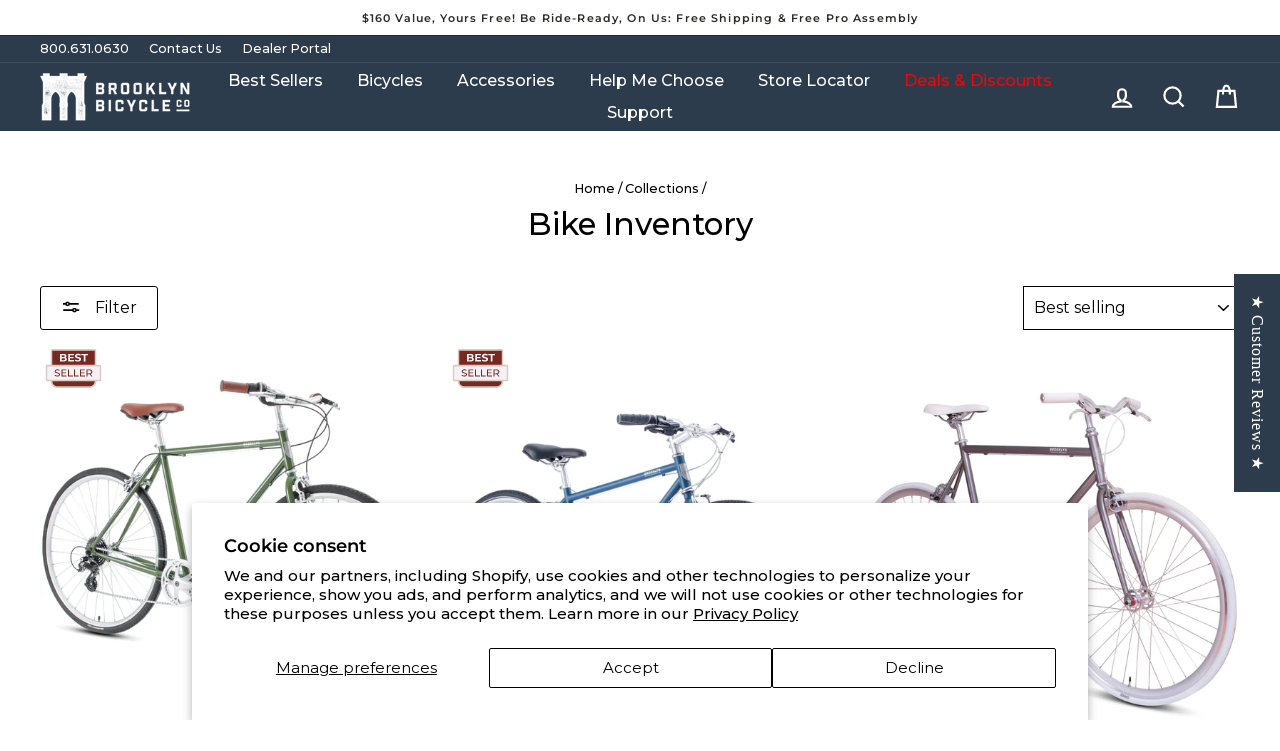

--- FILE ---
content_type: text/html; charset=utf-8
request_url: https://www.brooklynbicycleco.com/collections/bike-inventory
body_size: 97804
content:
<!doctype html>

<html class="no-js" lang="en" dir="ltr">
  <head>
    



    <!-- AMPIFY-ME:START -->
    
    <!-- AMPIFY-ME:END -->

    <meta charset="utf-8">
    <meta http-equiv="X-UA-Compatible" content="IE=edge,chrome=1">
    <meta name="viewport" content="width=device-width,initial-scale=1">
    <meta name="theme-color" content="#000000">
    <link rel="canonical" href="https://www.brooklynbicycleco.com/collections/bike-inventory">
    <link rel="preconnect" href="https://cdn.shopify.com" crossorigin>
    <link rel="preconnect" href="https://fonts.shopifycdn.com" crossorigin>
    <link rel="dns-prefetch" href="https://productreviews.shopifycdn.com">
    <link rel="dns-prefetch" href="https://ajax.googleapis.com">
    <link rel="dns-prefetch" href="https://maps.googleapis.com">
    <link rel="dns-prefetch" href="https://maps.gstatic.com"><link rel="shortcut icon" href="//www.brooklynbicycleco.com/cdn/shop/files/BBCo-Favicon_32x32.png?v=1738164174" type="image/png"><title>Bike Inventory
&ndash; Brooklyn Bicycle Co.
</title>
<meta property="og:site_name" content="Brooklyn Bicycle Co.">
  <meta property="og:url" content="https://www.brooklynbicycleco.com/collections/bike-inventory">
  <meta property="og:title" content="Bike Inventory">
  <meta property="og:type" content="website">
  <meta property="og:description" content="Discover stylish, durable commuter bikes inspired by Brooklyn streets. Explore our collection and find your perfect ride today."><meta property="og:image" content="http://www.brooklynbicycleco.com/cdn/shop/files/BBCo-SocialGrey.png?v=1746165101">
    <meta property="og:image:secure_url" content="https://www.brooklynbicycleco.com/cdn/shop/files/BBCo-SocialGrey.png?v=1746165101">
    <meta property="og:image:width" content="250">
    <meta property="og:image:height" content="250"><meta name="twitter:site" content="@">
  <meta name="twitter:card" content="summary_large_image">
  <meta name="twitter:title" content="Bike Inventory">
  <meta name="twitter:description" content="Discover stylish, durable commuter bikes inspired by Brooklyn streets. Explore our collection and find your perfect ride today.">
<style data-shopify>@font-face {
  font-family: Montserrat;
  font-weight: 500;
  font-style: normal;
  font-display: swap;
  src: url("//www.brooklynbicycleco.com/cdn/fonts/montserrat/montserrat_n5.07ef3781d9c78c8b93c98419da7ad4fbeebb6635.woff2") format("woff2"),
       url("//www.brooklynbicycleco.com/cdn/fonts/montserrat/montserrat_n5.adf9b4bd8b0e4f55a0b203cdd84512667e0d5e4d.woff") format("woff");
}

  @font-face {
  font-family: Montserrat;
  font-weight: 500;
  font-style: normal;
  font-display: swap;
  src: url("//www.brooklynbicycleco.com/cdn/fonts/montserrat/montserrat_n5.07ef3781d9c78c8b93c98419da7ad4fbeebb6635.woff2") format("woff2"),
       url("//www.brooklynbicycleco.com/cdn/fonts/montserrat/montserrat_n5.adf9b4bd8b0e4f55a0b203cdd84512667e0d5e4d.woff") format("woff");
}


  @font-face {
  font-family: Montserrat;
  font-weight: 600;
  font-style: normal;
  font-display: swap;
  src: url("//www.brooklynbicycleco.com/cdn/fonts/montserrat/montserrat_n6.1326b3e84230700ef15b3a29fb520639977513e0.woff2") format("woff2"),
       url("//www.brooklynbicycleco.com/cdn/fonts/montserrat/montserrat_n6.652f051080eb14192330daceed8cd53dfdc5ead9.woff") format("woff");
}

  @font-face {
  font-family: Montserrat;
  font-weight: 500;
  font-style: italic;
  font-display: swap;
  src: url("//www.brooklynbicycleco.com/cdn/fonts/montserrat/montserrat_i5.d3a783eb0cc26f2fda1e99d1dfec3ebaea1dc164.woff2") format("woff2"),
       url("//www.brooklynbicycleco.com/cdn/fonts/montserrat/montserrat_i5.76d414ea3d56bb79ef992a9c62dce2e9063bc062.woff") format("woff");
}

  @font-face {
  font-family: Montserrat;
  font-weight: 600;
  font-style: italic;
  font-display: swap;
  src: url("//www.brooklynbicycleco.com/cdn/fonts/montserrat/montserrat_i6.e90155dd2f004112a61c0322d66d1f59dadfa84b.woff2") format("woff2"),
       url("//www.brooklynbicycleco.com/cdn/fonts/montserrat/montserrat_i6.41470518d8e9d7f1bcdd29a447c2397e5393943f.woff") format("woff");
}

</style><link href="//www.brooklynbicycleco.com/cdn/shop/t/308/assets/theme.css?v=40143004474948802061766079953" rel="stylesheet" type="text/css" media="all" />
    <link href="//www.brooklynbicycleco.com/cdn/shop/t/308/assets/style.css?v=62068340746691189561750241661" rel="stylesheet" type="text/css" media="all" />
    <link href="//www.brooklynbicycleco.com/cdn/shop/t/308/assets/custom.css?v=20570644033701824251764013945" rel="stylesheet" type="text/css" media="all" />
    <link href="//www.brooklynbicycleco.com/cdn/shop/t/308/assets/cart-drawer.css?v=102835197676727907661750241661" rel="stylesheet" type="text/css" media="all" />
    





<style data-shopify>:root {
    --typeHeaderPrimary: Montserrat;
    --typeHeaderFallback: sans-serif;
    --typeHeaderSize: 31px;
    --typeHeaderWeight: 500;
    --typeHeaderLineHeight: 1.1;
    --typeHeaderSpacing: 0.0em;

    --typeBasePrimary:Montserrat;
    --typeBaseFallback:sans-serif;
    --typeBaseSize: 15px;
    --typeBaseWeight: 500;
    --typeBaseSpacing: 0.0em;
    --typeBaseLineHeight: 1.3;

    --typeCollectionTitle: 23px;

    --iconWeight: 5px;
    --iconLinecaps: miter;

    
      --buttonRadius: 3px;
    

    --colorGridOverlayOpacity: 0.1;
  }

  .placeholder-content {
    background-image: linear-gradient(100deg, #ffffff 40%, #f7f7f7 63%, #ffffff 79%);
  }</style><script>
      document.documentElement.className = document.documentElement.className.replace('no-js', 'js');

      window.theme = window.theme || {};
      theme.routes = {
        home: "/",
        cart: "/cart.js",
        cartPage: "/cart",
        cartAdd: "/cart/add.js",
        cartChange: "/cart/change.js",
        search: "/search",
        predictive_url: "/search/suggest"
      };
      theme.strings = {
        soldOut: "Sold Out",
        unavailable: "Unavailable",
        inStockLabel: "In stock, ready to ship",
        oneStockLabel: "Low stock - [count] item left",
        otherStockLabel: "Low stock - [count] items left",
        willNotShipUntil: "Ready to ship [date]",
        willBeInStockAfter: "Back in stock [date]",
        waitingForStock: "Inventory on the way",
        savePrice: "Save [saved_amount]",
        cartEmpty: "Your cart is currently empty.",
        cartTermsConfirmation: "You must agree with the terms and conditions of sales to checkout",
        searchCollections: "Collections:",
        searchPages: "Pages:",
        searchArticles: "Articles:",
        productFrom: "from ",
        maxQuantity: "You can only have [quantity] of [title] in your cart."
      };
      theme.settings = {
        cartType: "drawer",
        isCustomerTemplate: false,
        moneyFormat: "${{amount}}",
        saveType: "dollar",
        productImageSize: "square",
        productImageCover: false,
        predictiveSearch: true,
        predictiveSearchType: "product,article,page,collection",
        predictiveSearchVendor: false,
        predictiveSearchPrice: false,
        quickView: true,
        themeName: 'Impulse',
        themeVersion: "7.2.0"
      };
    </script>

    <script>window.performance && window.performance.mark && window.performance.mark('shopify.content_for_header.start');</script><meta name="google-site-verification" content="ouWPKDYsrmZSguej_eeyr8hWqZ4iVwkkuQMGwmcIAT0">
<meta name="facebook-domain-verification" content="npdnxv3wiiyfq934p2qdhkl8bv1oru">
<meta id="shopify-digital-wallet" name="shopify-digital-wallet" content="/7739113/digital_wallets/dialog">
<meta name="shopify-checkout-api-token" content="60346b59ad317844a57fbb3b17201adc">
<meta id="in-context-paypal-metadata" data-shop-id="7739113" data-venmo-supported="false" data-environment="production" data-locale="en_US" data-paypal-v4="true" data-currency="USD">
<link rel="alternate" type="application/atom+xml" title="Feed" href="/collections/bike-inventory.atom" />
<link rel="alternate" type="application/json+oembed" href="https://www.brooklynbicycleco.com/collections/bike-inventory.oembed">
<script async="async" src="/checkouts/internal/preloads.js?locale=en-US"></script>
<link rel="preconnect" href="https://shop.app" crossorigin="anonymous">
<script async="async" src="https://shop.app/checkouts/internal/preloads.js?locale=en-US&shop_id=7739113" crossorigin="anonymous"></script>
<script id="shopify-features" type="application/json">{"accessToken":"60346b59ad317844a57fbb3b17201adc","betas":["rich-media-storefront-analytics"],"domain":"www.brooklynbicycleco.com","predictiveSearch":true,"shopId":7739113,"locale":"en"}</script>
<script>var Shopify = Shopify || {};
Shopify.shop = "brooklyn-bike-co.myshopify.com";
Shopify.locale = "en";
Shopify.currency = {"active":"USD","rate":"1.0"};
Shopify.country = "US";
Shopify.theme = {"name":"Live - Impulse - Theme 10\/1\/2025","id":126936219728,"schema_name":"Impulse","schema_version":"7.2.0","theme_store_id":null,"role":"main"};
Shopify.theme.handle = "null";
Shopify.theme.style = {"id":null,"handle":null};
Shopify.cdnHost = "www.brooklynbicycleco.com/cdn";
Shopify.routes = Shopify.routes || {};
Shopify.routes.root = "/";</script>
<script type="module">!function(o){(o.Shopify=o.Shopify||{}).modules=!0}(window);</script>
<script>!function(o){function n(){var o=[];function n(){o.push(Array.prototype.slice.apply(arguments))}return n.q=o,n}var t=o.Shopify=o.Shopify||{};t.loadFeatures=n(),t.autoloadFeatures=n()}(window);</script>
<script>
  window.ShopifyPay = window.ShopifyPay || {};
  window.ShopifyPay.apiHost = "shop.app\/pay";
  window.ShopifyPay.redirectState = null;
</script>
<script id="shop-js-analytics" type="application/json">{"pageType":"collection"}</script>
<script defer="defer" async type="module" src="//www.brooklynbicycleco.com/cdn/shopifycloud/shop-js/modules/v2/client.init-shop-cart-sync_BN7fPSNr.en.esm.js"></script>
<script defer="defer" async type="module" src="//www.brooklynbicycleco.com/cdn/shopifycloud/shop-js/modules/v2/chunk.common_Cbph3Kss.esm.js"></script>
<script defer="defer" async type="module" src="//www.brooklynbicycleco.com/cdn/shopifycloud/shop-js/modules/v2/chunk.modal_DKumMAJ1.esm.js"></script>
<script type="module">
  await import("//www.brooklynbicycleco.com/cdn/shopifycloud/shop-js/modules/v2/client.init-shop-cart-sync_BN7fPSNr.en.esm.js");
await import("//www.brooklynbicycleco.com/cdn/shopifycloud/shop-js/modules/v2/chunk.common_Cbph3Kss.esm.js");
await import("//www.brooklynbicycleco.com/cdn/shopifycloud/shop-js/modules/v2/chunk.modal_DKumMAJ1.esm.js");

  window.Shopify.SignInWithShop?.initShopCartSync?.({"fedCMEnabled":true,"windoidEnabled":true});

</script>
<script defer="defer" async type="module" src="//www.brooklynbicycleco.com/cdn/shopifycloud/shop-js/modules/v2/client.payment-terms_BxzfvcZJ.en.esm.js"></script>
<script defer="defer" async type="module" src="//www.brooklynbicycleco.com/cdn/shopifycloud/shop-js/modules/v2/chunk.common_Cbph3Kss.esm.js"></script>
<script defer="defer" async type="module" src="//www.brooklynbicycleco.com/cdn/shopifycloud/shop-js/modules/v2/chunk.modal_DKumMAJ1.esm.js"></script>
<script type="module">
  await import("//www.brooklynbicycleco.com/cdn/shopifycloud/shop-js/modules/v2/client.payment-terms_BxzfvcZJ.en.esm.js");
await import("//www.brooklynbicycleco.com/cdn/shopifycloud/shop-js/modules/v2/chunk.common_Cbph3Kss.esm.js");
await import("//www.brooklynbicycleco.com/cdn/shopifycloud/shop-js/modules/v2/chunk.modal_DKumMAJ1.esm.js");

  
</script>
<script>
  window.Shopify = window.Shopify || {};
  if (!window.Shopify.featureAssets) window.Shopify.featureAssets = {};
  window.Shopify.featureAssets['shop-js'] = {"shop-cart-sync":["modules/v2/client.shop-cart-sync_CJVUk8Jm.en.esm.js","modules/v2/chunk.common_Cbph3Kss.esm.js","modules/v2/chunk.modal_DKumMAJ1.esm.js"],"init-fed-cm":["modules/v2/client.init-fed-cm_7Fvt41F4.en.esm.js","modules/v2/chunk.common_Cbph3Kss.esm.js","modules/v2/chunk.modal_DKumMAJ1.esm.js"],"init-shop-email-lookup-coordinator":["modules/v2/client.init-shop-email-lookup-coordinator_Cc088_bR.en.esm.js","modules/v2/chunk.common_Cbph3Kss.esm.js","modules/v2/chunk.modal_DKumMAJ1.esm.js"],"init-windoid":["modules/v2/client.init-windoid_hPopwJRj.en.esm.js","modules/v2/chunk.common_Cbph3Kss.esm.js","modules/v2/chunk.modal_DKumMAJ1.esm.js"],"shop-button":["modules/v2/client.shop-button_B0jaPSNF.en.esm.js","modules/v2/chunk.common_Cbph3Kss.esm.js","modules/v2/chunk.modal_DKumMAJ1.esm.js"],"shop-cash-offers":["modules/v2/client.shop-cash-offers_DPIskqss.en.esm.js","modules/v2/chunk.common_Cbph3Kss.esm.js","modules/v2/chunk.modal_DKumMAJ1.esm.js"],"shop-toast-manager":["modules/v2/client.shop-toast-manager_CK7RT69O.en.esm.js","modules/v2/chunk.common_Cbph3Kss.esm.js","modules/v2/chunk.modal_DKumMAJ1.esm.js"],"init-shop-cart-sync":["modules/v2/client.init-shop-cart-sync_BN7fPSNr.en.esm.js","modules/v2/chunk.common_Cbph3Kss.esm.js","modules/v2/chunk.modal_DKumMAJ1.esm.js"],"init-customer-accounts-sign-up":["modules/v2/client.init-customer-accounts-sign-up_CfPf4CXf.en.esm.js","modules/v2/client.shop-login-button_DeIztwXF.en.esm.js","modules/v2/chunk.common_Cbph3Kss.esm.js","modules/v2/chunk.modal_DKumMAJ1.esm.js"],"pay-button":["modules/v2/client.pay-button_CgIwFSYN.en.esm.js","modules/v2/chunk.common_Cbph3Kss.esm.js","modules/v2/chunk.modal_DKumMAJ1.esm.js"],"init-customer-accounts":["modules/v2/client.init-customer-accounts_DQ3x16JI.en.esm.js","modules/v2/client.shop-login-button_DeIztwXF.en.esm.js","modules/v2/chunk.common_Cbph3Kss.esm.js","modules/v2/chunk.modal_DKumMAJ1.esm.js"],"avatar":["modules/v2/client.avatar_BTnouDA3.en.esm.js"],"init-shop-for-new-customer-accounts":["modules/v2/client.init-shop-for-new-customer-accounts_CsZy_esa.en.esm.js","modules/v2/client.shop-login-button_DeIztwXF.en.esm.js","modules/v2/chunk.common_Cbph3Kss.esm.js","modules/v2/chunk.modal_DKumMAJ1.esm.js"],"shop-follow-button":["modules/v2/client.shop-follow-button_BRMJjgGd.en.esm.js","modules/v2/chunk.common_Cbph3Kss.esm.js","modules/v2/chunk.modal_DKumMAJ1.esm.js"],"checkout-modal":["modules/v2/client.checkout-modal_B9Drz_yf.en.esm.js","modules/v2/chunk.common_Cbph3Kss.esm.js","modules/v2/chunk.modal_DKumMAJ1.esm.js"],"shop-login-button":["modules/v2/client.shop-login-button_DeIztwXF.en.esm.js","modules/v2/chunk.common_Cbph3Kss.esm.js","modules/v2/chunk.modal_DKumMAJ1.esm.js"],"lead-capture":["modules/v2/client.lead-capture_DXYzFM3R.en.esm.js","modules/v2/chunk.common_Cbph3Kss.esm.js","modules/v2/chunk.modal_DKumMAJ1.esm.js"],"shop-login":["modules/v2/client.shop-login_CA5pJqmO.en.esm.js","modules/v2/chunk.common_Cbph3Kss.esm.js","modules/v2/chunk.modal_DKumMAJ1.esm.js"],"payment-terms":["modules/v2/client.payment-terms_BxzfvcZJ.en.esm.js","modules/v2/chunk.common_Cbph3Kss.esm.js","modules/v2/chunk.modal_DKumMAJ1.esm.js"]};
</script>
<script>(function() {
  var isLoaded = false;
  function asyncLoad() {
    if (isLoaded) return;
    isLoaded = true;
    var urls = ["https:\/\/sdk.postscript.io\/sdk-script-loader.bundle.js?shopId=685726\u0026shop=brooklyn-bike-co.myshopify.com","\/\/cdn.shopify.com\/proxy\/4819c3d81d8e94f4ac673974107119ad1eff5a8d40d32fca37278005f90a2ce6\/cdn.amplitude.com\/script\/394b271641eb08e7624d5d49b8ac4020.js?library=shopify\u0026shop=brooklyn-bike-co.myshopify.com\u0026sp-cache-control=cHVibGljLCBtYXgtYWdlPTkwMA"];
    for (var i = 0; i < urls.length; i++) {
      var s = document.createElement('script');
      s.type = 'text/javascript';
      s.async = true;
      s.src = urls[i];
      var x = document.getElementsByTagName('script')[0];
      x.parentNode.insertBefore(s, x);
    }
  };
  if(window.attachEvent) {
    window.attachEvent('onload', asyncLoad);
  } else {
    window.addEventListener('load', asyncLoad, false);
  }
})();</script>
<script id="__st">var __st={"a":7739113,"offset":-18000,"reqid":"af2ff5b5-282a-49aa-8ec9-2320dc551794-1770126962","pageurl":"www.brooklynbicycleco.com\/collections\/bike-inventory","u":"59e6d2782a59","p":"collection","rtyp":"collection","rid":160793624656};</script>
<script>window.ShopifyPaypalV4VisibilityTracking = true;</script>
<script id="captcha-bootstrap">!function(){'use strict';const t='contact',e='account',n='new_comment',o=[[t,t],['blogs',n],['comments',n],[t,'customer']],c=[[e,'customer_login'],[e,'guest_login'],[e,'recover_customer_password'],[e,'create_customer']],r=t=>t.map((([t,e])=>`form[action*='/${t}']:not([data-nocaptcha='true']) input[name='form_type'][value='${e}']`)).join(','),a=t=>()=>t?[...document.querySelectorAll(t)].map((t=>t.form)):[];function s(){const t=[...o],e=r(t);return a(e)}const i='password',u='form_key',d=['recaptcha-v3-token','g-recaptcha-response','h-captcha-response',i],f=()=>{try{return window.sessionStorage}catch{return}},m='__shopify_v',_=t=>t.elements[u];function p(t,e,n=!1){try{const o=window.sessionStorage,c=JSON.parse(o.getItem(e)),{data:r}=function(t){const{data:e,action:n}=t;return t[m]||n?{data:e,action:n}:{data:t,action:n}}(c);for(const[e,n]of Object.entries(r))t.elements[e]&&(t.elements[e].value=n);n&&o.removeItem(e)}catch(o){console.error('form repopulation failed',{error:o})}}const l='form_type',E='cptcha';function T(t){t.dataset[E]=!0}const w=window,h=w.document,L='Shopify',v='ce_forms',y='captcha';let A=!1;((t,e)=>{const n=(g='f06e6c50-85a8-45c8-87d0-21a2b65856fe',I='https://cdn.shopify.com/shopifycloud/storefront-forms-hcaptcha/ce_storefront_forms_captcha_hcaptcha.v1.5.2.iife.js',D={infoText:'Protected by hCaptcha',privacyText:'Privacy',termsText:'Terms'},(t,e,n)=>{const o=w[L][v],c=o.bindForm;if(c)return c(t,g,e,D).then(n);var r;o.q.push([[t,g,e,D],n]),r=I,A||(h.body.append(Object.assign(h.createElement('script'),{id:'captcha-provider',async:!0,src:r})),A=!0)});var g,I,D;w[L]=w[L]||{},w[L][v]=w[L][v]||{},w[L][v].q=[],w[L][y]=w[L][y]||{},w[L][y].protect=function(t,e){n(t,void 0,e),T(t)},Object.freeze(w[L][y]),function(t,e,n,w,h,L){const[v,y,A,g]=function(t,e,n){const i=e?o:[],u=t?c:[],d=[...i,...u],f=r(d),m=r(i),_=r(d.filter((([t,e])=>n.includes(e))));return[a(f),a(m),a(_),s()]}(w,h,L),I=t=>{const e=t.target;return e instanceof HTMLFormElement?e:e&&e.form},D=t=>v().includes(t);t.addEventListener('submit',(t=>{const e=I(t);if(!e)return;const n=D(e)&&!e.dataset.hcaptchaBound&&!e.dataset.recaptchaBound,o=_(e),c=g().includes(e)&&(!o||!o.value);(n||c)&&t.preventDefault(),c&&!n&&(function(t){try{if(!f())return;!function(t){const e=f();if(!e)return;const n=_(t);if(!n)return;const o=n.value;o&&e.removeItem(o)}(t);const e=Array.from(Array(32),(()=>Math.random().toString(36)[2])).join('');!function(t,e){_(t)||t.append(Object.assign(document.createElement('input'),{type:'hidden',name:u})),t.elements[u].value=e}(t,e),function(t,e){const n=f();if(!n)return;const o=[...t.querySelectorAll(`input[type='${i}']`)].map((({name:t})=>t)),c=[...d,...o],r={};for(const[a,s]of new FormData(t).entries())c.includes(a)||(r[a]=s);n.setItem(e,JSON.stringify({[m]:1,action:t.action,data:r}))}(t,e)}catch(e){console.error('failed to persist form',e)}}(e),e.submit())}));const S=(t,e)=>{t&&!t.dataset[E]&&(n(t,e.some((e=>e===t))),T(t))};for(const o of['focusin','change'])t.addEventListener(o,(t=>{const e=I(t);D(e)&&S(e,y())}));const B=e.get('form_key'),M=e.get(l),P=B&&M;t.addEventListener('DOMContentLoaded',(()=>{const t=y();if(P)for(const e of t)e.elements[l].value===M&&p(e,B);[...new Set([...A(),...v().filter((t=>'true'===t.dataset.shopifyCaptcha))])].forEach((e=>S(e,t)))}))}(h,new URLSearchParams(w.location.search),n,t,e,['guest_login'])})(!0,!0)}();</script>
<script integrity="sha256-4kQ18oKyAcykRKYeNunJcIwy7WH5gtpwJnB7kiuLZ1E=" data-source-attribution="shopify.loadfeatures" defer="defer" src="//www.brooklynbicycleco.com/cdn/shopifycloud/storefront/assets/storefront/load_feature-a0a9edcb.js" crossorigin="anonymous"></script>
<script crossorigin="anonymous" defer="defer" src="//www.brooklynbicycleco.com/cdn/shopifycloud/storefront/assets/shopify_pay/storefront-65b4c6d7.js?v=20250812"></script>
<script data-source-attribution="shopify.dynamic_checkout.dynamic.init">var Shopify=Shopify||{};Shopify.PaymentButton=Shopify.PaymentButton||{isStorefrontPortableWallets:!0,init:function(){window.Shopify.PaymentButton.init=function(){};var t=document.createElement("script");t.src="https://www.brooklynbicycleco.com/cdn/shopifycloud/portable-wallets/latest/portable-wallets.en.js",t.type="module",document.head.appendChild(t)}};
</script>
<script data-source-attribution="shopify.dynamic_checkout.buyer_consent">
  function portableWalletsHideBuyerConsent(e){var t=document.getElementById("shopify-buyer-consent"),n=document.getElementById("shopify-subscription-policy-button");t&&n&&(t.classList.add("hidden"),t.setAttribute("aria-hidden","true"),n.removeEventListener("click",e))}function portableWalletsShowBuyerConsent(e){var t=document.getElementById("shopify-buyer-consent"),n=document.getElementById("shopify-subscription-policy-button");t&&n&&(t.classList.remove("hidden"),t.removeAttribute("aria-hidden"),n.addEventListener("click",e))}window.Shopify?.PaymentButton&&(window.Shopify.PaymentButton.hideBuyerConsent=portableWalletsHideBuyerConsent,window.Shopify.PaymentButton.showBuyerConsent=portableWalletsShowBuyerConsent);
</script>
<script data-source-attribution="shopify.dynamic_checkout.cart.bootstrap">document.addEventListener("DOMContentLoaded",(function(){function t(){return document.querySelector("shopify-accelerated-checkout-cart, shopify-accelerated-checkout")}if(t())Shopify.PaymentButton.init();else{new MutationObserver((function(e,n){t()&&(Shopify.PaymentButton.init(),n.disconnect())})).observe(document.body,{childList:!0,subtree:!0})}}));
</script>
<script id='scb4127' type='text/javascript' async='' src='https://www.brooklynbicycleco.com/cdn/shopifycloud/privacy-banner/storefront-banner.js'></script><link id="shopify-accelerated-checkout-styles" rel="stylesheet" media="screen" href="https://www.brooklynbicycleco.com/cdn/shopifycloud/portable-wallets/latest/accelerated-checkout-backwards-compat.css" crossorigin="anonymous">
<style id="shopify-accelerated-checkout-cart">
        #shopify-buyer-consent {
  margin-top: 1em;
  display: inline-block;
  width: 100%;
}

#shopify-buyer-consent.hidden {
  display: none;
}

#shopify-subscription-policy-button {
  background: none;
  border: none;
  padding: 0;
  text-decoration: underline;
  font-size: inherit;
  cursor: pointer;
}

#shopify-subscription-policy-button::before {
  box-shadow: none;
}

      </style>

<script>window.performance && window.performance.mark && window.performance.mark('shopify.content_for_header.end');</script>



<script async src="https://cdn.amplitude.com/libs/analytics-browser-2.11.1-min.js.gz"></script><script src="https://cdn.amplitude.com/libs/plugin-session-replay-browser-1.23.2-min.js.gz"></script><script>window.amplitude.add(window.sessionReplay.plugin({sampleRate: 1}));window.amplitude.init('394b271641eb08e7624d5d49b8ac4020', {"autocapture":{"elementInteractions":true}});</script>



    <script src="//www.brooklynbicycleco.com/cdn/shop/t/308/assets/vendor-scripts-v11.js" defer="defer"></script>

    

    <script src="//www.brooklynbicycleco.com/cdn/shop/t/308/assets/theme.js?v=86393804032534743691764244565" defer="defer"></script>
    <script src="//www.brooklynbicycleco.com/cdn/shop/t/308/assets/custom.js?v=182690131875013047381750241661" defer="defer"></script>

    <!-- Klaviyo Out of Stock Code Start-->

<script  src="https://static.klaviyo.com/onsite/js/klaviyo.js?company_id=KUyM7F" defer="defer"></script>
<script defer="defer">!function(){if(!window.klaviyo){window._klOnsite=window._klOnsite||[];try{window.klaviyo=new Proxy({},{get:function(n,i){return"push"===i?function(){var n;(n=window._klOnsite).push.apply(n,arguments)}:function(){for(var n=arguments.length,o=new Array(n),w=0;w<n;w++)o[w]=arguments[w];var t="function"==typeof o[o.length-1]?o.pop():void 0,e=new Promise((function(n){window._klOnsite.push([i].concat(o,[function(i){t&&t(i),n(i)}]))}));return e}}})}catch(n){window.klaviyo=window.klaviyo||[],window.klaviyo.push=function(){var n;(n=window._klOnsite).push.apply(n,arguments)}}}}();</script>

<script src="https://a.klaviyo.com/media/js/onsite/onsite.js"></script>

<script>

    var klaviyo = klaviyo || [];
    klaviyo.init({
        account: "KUyM7F",
        list: 'W3m7BN',
        platform: "shopify",
        display_on_policy_continue: false ,
        exclude_on_tags: 'exbis'
    });
    klaviyo.enable('backinstock',{
        trigger: {
            product_page_text: 'Notify Me When Restocked',
            product_page_class: 'btn',
            product_page_text_align: 'center',
            product_page_margin_top: '15px',
            replace_sold_out: false
        },
        modal: {
            headline: '{product_name}',
            body_content: 'Register to receive a notification when this item comes back in stock.',
            email_field_label: 'Email',

            button_label: 'Notify me when restocked',
            subscription_success_label: 'You\'re in! We\'ll let you know when it\'s back.',

            footer_content: '',
            close_label: 'Close',

            additional_styles: "@import url('https://fonts.googleapis.com/css?family=Helvetica+Neue');",
            font_family: '"Helvetica Neue", Helvetica, Arial, sans-serif;',

            drop_background_color: '#000',
            background_color: '#fff',
            text_color: '#222',
            button_text_color: '#fff',
            button_background_color: '#439fdb',
            close_button_color: '#ccc',
            error_background_color: '#fcd6d7',
            error_text_color: '#C72E2F',
            success_background_color: '#d3efcd',
            success_text_color: '#1B9500'
        }
    });
</script>
<!-- End Klaviyo Code -->








    

    

    <!-- "snippets/shogun-head.liquid" was not rendered, the associated app was uninstalled -->

    <script>
      function updateEstimatedArrival() {
        const addButton = document.querySelector('button[name="add"]');
        const estimatedArrival = document.querySelector('.estimated--arrival__wrapper');

        if (addButton && estimatedArrival) {
          if (addButton.disabled) {
            estimatedArrival.classList.add('hide');
          } else {
            estimatedArrival.classList.remove('hide');
          }
        }
      }

      document.addEventListener('variant:change', function (event) {
        console.log('Variant changed:', event.detail);
        updateEstimatedArrival();
      });
    </script>

    <img src="https://tracker.metricool.com/c3po.jpg?hash=e9a976194ec12a3d4ceaa9006ef0f2b4">
    <script type="text/javascript">
      (function (c, l, a, r, i, t, y) {
        c[a] =
          c[a] ||
          function () {
            (c[a].q = c[a].q || []).push(arguments);
          };
        t = l.createElement(r);
        t.async = 1;
        t.src = 'https://www.clarity.ms/tag/' + i;
        y = l.getElementsByTagName(r)[0];
        y.parentNode.insertBefore(t, y);
      })(window, document, 'clarity', 'script', 'j5efqtpppq');
    </script>

    <script>
      window._template = {
        directory: "",
        name: "collection",
        suffix: ""
      };
      window.Shopify = window.Shopify || {theme: {id: 126936219728, role: 'main' } };
    </script>

    <link rel="stylesheet" href="https://cdn.jsdelivr.net/npm/swiper@8/swiper-bundle.min.css" />

<script src="https://cdn.jsdelivr.net/npm/swiper@8/swiper-bundle.min.js"></script>

    <link href="//www.brooklynbicycleco.com/cdn/shop/t/308/assets/hoox-base.css?v=47559233768358326461750241661" rel="stylesheet" type="text/css" media="all" />
  <!-- BEGIN app block: shopify://apps/judge-me-reviews/blocks/judgeme_core/61ccd3b1-a9f2-4160-9fe9-4fec8413e5d8 --><!-- Start of Judge.me Core -->






<link rel="dns-prefetch" href="https://cdnwidget.judge.me">
<link rel="dns-prefetch" href="https://cdn.judge.me">
<link rel="dns-prefetch" href="https://cdn1.judge.me">
<link rel="dns-prefetch" href="https://api.judge.me">

<script data-cfasync='false' class='jdgm-settings-script'>window.jdgmSettings={"pagination":15,"disable_web_reviews":false,"badge_no_review_text":"No reviews","badge_n_reviews_text":"{{ average_rating }} ({{ n }})","badge_star_color":"#ffd801","hide_badge_preview_if_no_reviews":true,"badge_hide_text":false,"enforce_center_preview_badge":false,"widget_title":"Customer Reviews","widget_open_form_text":"Share Your Experience","widget_close_form_text":"Cancel review","widget_refresh_page_text":"Refresh page","widget_summary_text":"Based on {{ number_of_reviews }} review/reviews","widget_no_review_text":"Be the first to write a review","widget_name_field_text":"Display name","widget_verified_name_field_text":"Verified Name (public)","widget_name_placeholder_text":"Display name","widget_required_field_error_text":"This field is required.","widget_email_field_text":"Email address","widget_verified_email_field_text":"Verified Email (private, can not be edited)","widget_email_placeholder_text":"Your email address","widget_email_field_error_text":"Please enter a valid email address.","widget_rating_field_text":"Rating","widget_review_title_field_text":"Review Title","widget_review_title_placeholder_text":"Give your review a title","widget_review_body_field_text":"Review content","widget_review_body_placeholder_text":"Share your comments here","widget_pictures_field_text":"Picture/Video (optional)","widget_submit_review_text":"Submit Review","widget_submit_verified_review_text":"Submit Verified Review","widget_submit_success_msg_with_auto_publish":"Thank you! Please refresh the page in a few moments to see your review. You can remove or edit your review by logging into \u003ca href='https://judge.me/login' target='_blank' rel='nofollow noopener'\u003eJudge.me\u003c/a\u003e","widget_submit_success_msg_no_auto_publish":"Thank you! Your review will be published as soon as it is approved by the shop admin. You can remove or edit your review by logging into \u003ca href='https://judge.me/login' target='_blank' rel='nofollow noopener'\u003eJudge.me\u003c/a\u003e","widget_show_default_reviews_out_of_total_text":"Showing {{ n_reviews_shown }} out of {{ n_reviews }} reviews.","widget_show_all_link_text":"Show all","widget_show_less_link_text":"Show less","widget_author_said_text":"{{ reviewer_name }} said:","widget_days_text":"{{ n }} days ago","widget_weeks_text":"{{ n }} week/weeks ago","widget_months_text":"{{ n }} month/months ago","widget_years_text":"{{ n }} year/years ago","widget_yesterday_text":"Yesterday","widget_today_text":"Today","widget_replied_text":"\u003e\u003e {{ shop_name }} replied:","widget_read_more_text":"Read more","widget_reviewer_name_as_initial":"last_initial","widget_rating_filter_color":"#2c3c4c","widget_rating_filter_see_all_text":"See all reviews","widget_sorting_most_recent_text":"Most Recent","widget_sorting_highest_rating_text":"Highest Rating","widget_sorting_lowest_rating_text":"Lowest Rating","widget_sorting_with_pictures_text":"Only Pictures","widget_sorting_most_helpful_text":"Most Helpful","widget_open_question_form_text":"Ask a question","widget_reviews_subtab_text":"Reviews","widget_questions_subtab_text":"Questions","widget_question_label_text":"Question","widget_answer_label_text":"Answer","widget_question_placeholder_text":"Write your question here","widget_submit_question_text":"Submit Question","widget_question_submit_success_text":"Thank you for your question! We will notify you once it gets answered.","widget_star_color":"#762821","verified_badge_text":"Verified","verified_badge_bg_color":"","verified_badge_text_color":"","verified_badge_placement":"left-of-reviewer-name","widget_review_max_height":5,"widget_hide_border":false,"widget_social_share":false,"widget_thumb":false,"widget_review_location_show":true,"widget_location_format":"full_country_name","all_reviews_include_out_of_store_products":true,"all_reviews_out_of_store_text":"(out of store)","all_reviews_pagination":100,"all_reviews_product_name_prefix_text":"about","enable_review_pictures":true,"enable_question_anwser":true,"widget_theme":"leex","review_date_format":"mm/dd/yyyy","default_sort_method":"highest-rating","widget_product_reviews_subtab_text":"Product Reviews","widget_shop_reviews_subtab_text":"Shop Reviews","widget_other_products_reviews_text":"Reviews for other products","widget_store_reviews_subtab_text":"Store reviews","widget_no_store_reviews_text":"This store hasn't received any reviews yet","widget_web_restriction_product_reviews_text":"This product hasn't received any reviews yet","widget_no_items_text":"No items found","widget_show_more_text":"Show more","widget_write_a_store_review_text":"Write a Store Review","widget_other_languages_heading":"Reviews in Other Languages","widget_translate_review_text":"Translate review to {{ language }}","widget_translating_review_text":"Translating...","widget_show_original_translation_text":"Show original ({{ language }})","widget_translate_review_failed_text":"Review couldn't be translated.","widget_translate_review_retry_text":"Retry","widget_translate_review_try_again_later_text":"Try again later","show_product_url_for_grouped_product":false,"widget_sorting_pictures_first_text":"Pictures First","show_pictures_on_all_rev_page_mobile":true,"show_pictures_on_all_rev_page_desktop":true,"floating_tab_hide_mobile_install_preference":true,"floating_tab_button_name":"★ Customer Reviews ★","floating_tab_title":"In the words off our customers...","floating_tab_button_color":"#ffffff","floating_tab_button_background_color":"#2c3c4c","floating_tab_url":"","floating_tab_url_enabled":true,"floating_tab_tab_style":"text","all_reviews_text_badge_text":"Customers rate us {{ shop.metafields.judgeme.all_reviews_rating | round: 1 }}/5 based on {{ shop.metafields.judgeme.all_reviews_count }} reviews.","all_reviews_text_badge_text_branded_style":"{{ shop.metafields.judgeme.all_reviews_rating | round: 1 }} out of 5 stars based on {{ shop.metafields.judgeme.all_reviews_count }} reviews","is_all_reviews_text_badge_a_link":false,"show_stars_for_all_reviews_text_badge":true,"all_reviews_text_badge_url":"","all_reviews_text_style":"branded","all_reviews_text_color_style":"judgeme_brand_color","all_reviews_text_color":"#108474","all_reviews_text_show_jm_brand":true,"featured_carousel_show_header":true,"featured_carousel_title":"“Obsessed is an understatement” ","testimonials_carousel_title":"Customers are saying","videos_carousel_title":"Real customer stories","cards_carousel_title":"Customers are saying","featured_carousel_count_text":"from {{ n }} reviews","featured_carousel_add_link_to_all_reviews_page":true,"featured_carousel_url":"","featured_carousel_show_images":true,"featured_carousel_autoslide_interval":0,"featured_carousel_arrows_on_the_sides":true,"featured_carousel_height":600,"featured_carousel_width":100,"featured_carousel_image_size":300,"featured_carousel_image_height":250,"featured_carousel_arrow_color":"#eeeeee","verified_count_badge_style":"vintage","verified_count_badge_orientation":"horizontal","verified_count_badge_color_style":"judgeme_brand_color","verified_count_badge_color":"#108474","is_verified_count_badge_a_link":true,"verified_count_badge_url":"/pages/reviews","verified_count_badge_show_jm_brand":false,"widget_rating_preset_default":5,"widget_first_sub_tab":"product-reviews","widget_show_histogram":true,"widget_histogram_use_custom_color":true,"widget_pagination_use_custom_color":false,"widget_star_use_custom_color":true,"widget_verified_badge_use_custom_color":false,"widget_write_review_use_custom_color":false,"picture_reminder_submit_button":"Upload Now","enable_review_videos":true,"mute_video_by_default":true,"widget_sorting_videos_first_text":"Videos First","widget_review_pending_text":"Pending","featured_carousel_items_for_large_screen":3,"social_share_options_order":"Facebook,Twitter,Pinterest,LinkedIn","remove_microdata_snippet":false,"disable_json_ld":false,"enable_json_ld_products":false,"preview_badge_show_question_text":false,"preview_badge_no_question_text":"No questions","preview_badge_n_question_text":"{{ number_of_questions }} question/questions","qa_badge_show_icon":false,"qa_badge_icon_color":"#2c3c4c","qa_badge_position":"below","remove_judgeme_branding":true,"widget_add_search_bar":true,"widget_search_bar_placeholder":"Search","widget_sorting_verified_only_text":"Verified only","featured_carousel_theme":"gallery","featured_carousel_show_rating":true,"featured_carousel_show_title":true,"featured_carousel_show_body":true,"featured_carousel_show_date":false,"featured_carousel_show_reviewer":true,"featured_carousel_show_product":false,"featured_carousel_header_background_color":"#108474","featured_carousel_header_text_color":"#ffffff","featured_carousel_name_product_separator":"reviewed","featured_carousel_full_star_background":"#2c3c4c","featured_carousel_empty_star_background":"#dadada","featured_carousel_vertical_theme_background":"#f9fafb","featured_carousel_verified_badge_enable":true,"featured_carousel_verified_badge_color":"#108474","featured_carousel_border_style":"round","featured_carousel_review_line_length_limit":3,"featured_carousel_more_reviews_button_text":"Read more reviews","featured_carousel_view_product_button_text":"View product","all_reviews_page_load_reviews_on":"scroll","all_reviews_page_load_more_text":"Load More Reviews","disable_fb_tab_reviews":false,"enable_ajax_cdn_cache":false,"widget_public_name_text":"displayed publicly like","default_reviewer_name":"John Smith","default_reviewer_name_has_non_latin":true,"widget_reviewer_anonymous":"Anonymous","medals_widget_title":"Judge.me Review Medals","medals_widget_background_color":"#f9fafb","medals_widget_position":"footer_all_pages","medals_widget_border_color":"#f9fafb","medals_widget_verified_text_position":"left","medals_widget_use_monochromatic_version":true,"medals_widget_elements_color":"#108474","show_reviewer_avatar":false,"widget_invalid_yt_video_url_error_text":"Not a YouTube video URL","widget_max_length_field_error_text":"Please enter no more than {0} characters.","widget_show_country_flag":true,"widget_show_collected_via_shop_app":true,"widget_verified_by_shop_badge_style":"light","widget_verified_by_shop_text":"Verified by Shop","widget_show_photo_gallery":true,"widget_load_with_code_splitting":true,"widget_ugc_install_preference":false,"widget_ugc_title":"Made by us, Shared by you","widget_ugc_subtitle":"Tag us to see your picture featured in our page","widget_ugc_arrows_color":"#ffffff","widget_ugc_primary_button_text":"Buy Now","widget_ugc_primary_button_background_color":"#108474","widget_ugc_primary_button_text_color":"#ffffff","widget_ugc_primary_button_border_width":"0","widget_ugc_primary_button_border_style":"none","widget_ugc_primary_button_border_color":"#108474","widget_ugc_primary_button_border_radius":"25","widget_ugc_secondary_button_text":"Load More","widget_ugc_secondary_button_background_color":"#ffffff","widget_ugc_secondary_button_text_color":"#108474","widget_ugc_secondary_button_border_width":"2","widget_ugc_secondary_button_border_style":"solid","widget_ugc_secondary_button_border_color":"#108474","widget_ugc_secondary_button_border_radius":"25","widget_ugc_reviews_button_text":"View Reviews","widget_ugc_reviews_button_background_color":"#ffffff","widget_ugc_reviews_button_text_color":"#108474","widget_ugc_reviews_button_border_width":"2","widget_ugc_reviews_button_border_style":"solid","widget_ugc_reviews_button_border_color":"#108474","widget_ugc_reviews_button_border_radius":"25","widget_ugc_reviews_button_link_to":"judgeme-reviews-page","widget_ugc_show_post_date":true,"widget_ugc_max_width":"800","widget_rating_metafield_value_type":true,"widget_primary_color":"#2c3c4c","widget_enable_secondary_color":false,"widget_secondary_color":"#edf5f5","widget_summary_average_rating_text":"{{ average_rating }} out of 5","widget_media_grid_title":"See our products in real life.","widget_media_grid_see_more_text":"See more","widget_round_style":true,"widget_show_product_medals":true,"widget_verified_by_judgeme_text":"Verified by Judge.me","widget_show_store_medals":true,"widget_verified_by_judgeme_text_in_store_medals":"Verified by Judge.me","widget_media_field_exceed_quantity_message":"Sorry, we can only accept {{ max_media }} for one review.","widget_media_field_exceed_limit_message":"{{ file_name }} is too large, please select a {{ media_type }} less than {{ size_limit }}MB.","widget_review_submitted_text":"Review Submitted!","widget_question_submitted_text":"Question Submitted!","widget_close_form_text_question":"Cancel","widget_write_your_answer_here_text":"Write your answer here","widget_enabled_branded_link":true,"widget_show_collected_by_judgeme":false,"widget_reviewer_name_color":"","widget_write_review_text_color":"","widget_write_review_bg_color":"","widget_collected_by_judgeme_text":"collected by Judge.me","widget_pagination_type":"standard","widget_load_more_text":"Load More","widget_load_more_color":"#108474","widget_full_review_text":"Full Review","widget_read_more_reviews_text":"Read More Reviews","widget_read_questions_text":"Read Questions","widget_questions_and_answers_text":"Questions \u0026 Answers","widget_verified_by_text":"Verified by","widget_verified_text":"Verified","widget_number_of_reviews_text":"{{ number_of_reviews }} reviews","widget_back_button_text":"Back","widget_next_button_text":"Next","widget_custom_forms_filter_button":"Filters","custom_forms_style":"vertical","widget_show_review_information":true,"how_reviews_are_collected":"How reviews are collected?","widget_show_review_keywords":true,"widget_gdpr_statement":"How we use your data: We'll only contact you about the review you left, and only if necessary. By submitting your review, you agree to Judge.me's \u003ca href='https://judge.me/terms' target='_blank' rel='nofollow noopener'\u003eterms\u003c/a\u003e, \u003ca href='https://judge.me/privacy' target='_blank' rel='nofollow noopener'\u003eprivacy\u003c/a\u003e and \u003ca href='https://judge.me/content-policy' target='_blank' rel='nofollow noopener'\u003econtent\u003c/a\u003e policies.","widget_multilingual_sorting_enabled":false,"widget_translate_review_content_enabled":false,"widget_translate_review_content_method":"manual","popup_widget_review_selection":"automatically_with_pictures","popup_widget_round_border_style":true,"popup_widget_show_title":true,"popup_widget_show_body":true,"popup_widget_show_reviewer":false,"popup_widget_show_product":true,"popup_widget_show_pictures":true,"popup_widget_use_review_picture":true,"popup_widget_show_on_home_page":true,"popup_widget_show_on_product_page":true,"popup_widget_show_on_collection_page":true,"popup_widget_show_on_cart_page":true,"popup_widget_position":"bottom_left","popup_widget_first_review_delay":5,"popup_widget_duration":5,"popup_widget_interval":5,"popup_widget_review_count":5,"popup_widget_hide_on_mobile":true,"review_snippet_widget_round_border_style":true,"review_snippet_widget_card_color":"#FFFFFF","review_snippet_widget_slider_arrows_background_color":"#FFFFFF","review_snippet_widget_slider_arrows_color":"#000000","review_snippet_widget_star_color":"#108474","show_product_variant":false,"all_reviews_product_variant_label_text":"Variant: ","widget_show_verified_branding":true,"widget_ai_summary_title":"Customers say","widget_ai_summary_disclaimer":"AI-powered review summary based on recent customer reviews","widget_show_ai_summary":false,"widget_show_ai_summary_bg":false,"widget_show_review_title_input":true,"redirect_reviewers_invited_via_email":"review_widget","request_store_review_after_product_review":true,"request_review_other_products_in_order":false,"review_form_color_scheme":"default","review_form_corner_style":"square","review_form_star_color":{},"review_form_text_color":"#333333","review_form_background_color":"#ffffff","review_form_field_background_color":"#fafafa","review_form_button_color":{},"review_form_button_text_color":"#ffffff","review_form_modal_overlay_color":"#000000","review_content_screen_title_text":"How would you rate this product?","review_content_introduction_text":"We would love it if you would share a bit about your experience.","store_review_form_title_text":"How would you rate this store?","store_review_form_introduction_text":"We would love it if you would share a bit about your experience.","show_review_guidance_text":true,"one_star_review_guidance_text":"Poor","five_star_review_guidance_text":"Great","customer_information_screen_title_text":"About you","customer_information_introduction_text":"Please tell us more about you.","custom_questions_screen_title_text":"Your experience in more detail","custom_questions_introduction_text":"Here are a few questions to help us understand more about your experience.","review_submitted_screen_title_text":"Thanks for your review!","review_submitted_screen_thank_you_text":"We are processing it and it will appear on the store soon.","review_submitted_screen_email_verification_text":"Please confirm your email by clicking the link we just sent you. This helps us keep reviews authentic.","review_submitted_request_store_review_text":"Would you like to share your experience of shopping with us?","review_submitted_review_other_products_text":"Would you like to review these products?","store_review_screen_title_text":"Would you like to share your experience of shopping with us?","store_review_introduction_text":"We value your feedback and use it to improve. Please share any thoughts or suggestions you have.","reviewer_media_screen_title_picture_text":"Share a picture","reviewer_media_introduction_picture_text":"Upload a photo to support your review.","reviewer_media_screen_title_video_text":"Share a video","reviewer_media_introduction_video_text":"Upload a video to support your review.","reviewer_media_screen_title_picture_or_video_text":"Share a picture or video","reviewer_media_introduction_picture_or_video_text":"Upload a photo or video to support your review.","reviewer_media_youtube_url_text":"Paste your Youtube URL here","advanced_settings_next_step_button_text":"Next","advanced_settings_close_review_button_text":"Close","modal_write_review_flow":true,"write_review_flow_required_text":"Required","write_review_flow_privacy_message_text":"We respect your privacy.","write_review_flow_anonymous_text":"Post review as anonymous","write_review_flow_visibility_text":"This won't be visible to other customers.","write_review_flow_multiple_selection_help_text":"Select as many as you like","write_review_flow_single_selection_help_text":"Select one option","write_review_flow_required_field_error_text":"This field is required","write_review_flow_invalid_email_error_text":"Please enter a valid email address","write_review_flow_max_length_error_text":"Max. {{ max_length }} characters.","write_review_flow_media_upload_text":"\u003cb\u003eClick to upload\u003c/b\u003e or drag and drop","write_review_flow_gdpr_statement":"We'll only contact you about your review if necessary. By submitting your review, you agree to our \u003ca href='https://judge.me/terms' target='_blank' rel='nofollow noopener'\u003eterms and conditions\u003c/a\u003e and \u003ca href='https://judge.me/privacy' target='_blank' rel='nofollow noopener'\u003eprivacy policy\u003c/a\u003e.","rating_only_reviews_enabled":true,"show_negative_reviews_help_screen":true,"new_review_flow_help_screen_rating_threshold":3,"negative_review_resolution_screen_title_text":"Tell us more","negative_review_resolution_text":"Your experience matters to us. If there were issues with your purchase, we're here to help. Feel free to reach out to us, we'd love the opportunity to make things right.","negative_review_resolution_button_text":"Contact us","negative_review_resolution_proceed_with_review_text":"Leave a review","negative_review_resolution_subject":"Issue with purchase from {{ shop_name }}.{{ order_name }}","preview_badge_collection_page_install_status":false,"widget_review_custom_css":"","preview_badge_custom_css":"","preview_badge_stars_count":"5-stars","featured_carousel_custom_css":"","floating_tab_custom_css":"","all_reviews_widget_custom_css":"","medals_widget_custom_css":"","verified_badge_custom_css":"","all_reviews_text_custom_css":"","transparency_badges_collected_via_store_invite":false,"transparency_badges_from_another_provider":false,"transparency_badges_collected_from_store_visitor":false,"transparency_badges_collected_by_verified_review_provider":false,"transparency_badges_earned_reward":false,"transparency_badges_collected_via_store_invite_text":"Review collected via store invitation","transparency_badges_from_another_provider_text":"Review collected from another provider","transparency_badges_collected_from_store_visitor_text":"Review collected from a store visitor","transparency_badges_written_in_google_text":"Review written in Google","transparency_badges_written_in_etsy_text":"Review written in Etsy","transparency_badges_written_in_shop_app_text":"Review written in Shop App","transparency_badges_earned_reward_text":"Review earned a reward for future purchase","product_review_widget_per_page":6,"widget_store_review_label_text":"Review about the store","checkout_comment_extension_title_on_product_page":"Customer Comments","checkout_comment_extension_num_latest_comment_show":5,"checkout_comment_extension_format":"name_and_timestamp","checkout_comment_customer_name":"last_initial","checkout_comment_comment_notification":true,"preview_badge_collection_page_install_preference":true,"preview_badge_home_page_install_preference":true,"preview_badge_product_page_install_preference":true,"review_widget_install_preference":"above-related","review_carousel_install_preference":false,"floating_reviews_tab_install_preference":"bottom","verified_reviews_count_badge_install_preference":true,"all_reviews_text_install_preference":false,"review_widget_best_location":false,"judgeme_medals_install_preference":true,"review_widget_revamp_enabled":true,"review_widget_qna_enabled":false,"review_widget_revamp_dual_publish_end_date":"2025-12-30T06:52:33.000+00:00","review_widget_header_theme":"standard","review_widget_widget_title_enabled":true,"review_widget_header_text_size":"medium","review_widget_header_text_weight":"regular","review_widget_average_rating_style":"compact","review_widget_bar_chart_enabled":true,"review_widget_bar_chart_type":"stars","review_widget_bar_chart_style":"bold","review_widget_expanded_media_gallery_enabled":false,"review_widget_reviews_section_theme":"standard","review_widget_image_style":"thumbnails","review_widget_review_image_ratio":"square","review_widget_stars_size":"medium","review_widget_verified_badge":"standard_text","review_widget_review_title_text_size":"medium","review_widget_review_text_size":"medium","review_widget_review_text_length":"medium","review_widget_number_of_columns_desktop":3,"review_widget_carousel_transition_speed":5,"review_widget_custom_questions_answers_display":"always","review_widget_button_text_color":"#FFFFFF","review_widget_text_color":"#000000","review_widget_lighter_text_color":"#7B7B7B","review_widget_corner_styling":"soft","review_widget_review_word_singular":"review","review_widget_review_word_plural":"reviews","review_widget_voting_label":"Helpful?","review_widget_shop_reply_label":"Reply from {{ shop_name }}:","review_widget_filters_title":"Filters","qna_widget_question_word_singular":"Question","qna_widget_question_word_plural":"Questions","qna_widget_answer_reply_label":"Answer from {{ answerer_name }}:","qna_content_screen_title_text":"Ask a question about this product","qna_widget_question_required_field_error_text":"Please enter your question.","qna_widget_flow_gdpr_statement":"We'll only contact you about your question if necessary. By submitting your question, you agree to our \u003ca href='https://judge.me/terms' target='_blank' rel='nofollow noopener'\u003eterms and conditions\u003c/a\u003e and \u003ca href='https://judge.me/privacy' target='_blank' rel='nofollow noopener'\u003eprivacy policy\u003c/a\u003e.","qna_widget_question_submitted_text":"Thanks for your question!","qna_widget_close_form_text_question":"Close","qna_widget_question_submit_success_text":"We’ll notify you by email when your question is answered.","all_reviews_widget_v2025_enabled":false,"all_reviews_widget_v2025_header_theme":"default","all_reviews_widget_v2025_widget_title_enabled":true,"all_reviews_widget_v2025_header_text_size":"medium","all_reviews_widget_v2025_header_text_weight":"regular","all_reviews_widget_v2025_average_rating_style":"compact","all_reviews_widget_v2025_bar_chart_enabled":true,"all_reviews_widget_v2025_bar_chart_type":"numbers","all_reviews_widget_v2025_bar_chart_style":"standard","all_reviews_widget_v2025_expanded_media_gallery_enabled":false,"all_reviews_widget_v2025_show_store_medals":true,"all_reviews_widget_v2025_show_photo_gallery":true,"all_reviews_widget_v2025_show_review_keywords":false,"all_reviews_widget_v2025_show_ai_summary":false,"all_reviews_widget_v2025_show_ai_summary_bg":false,"all_reviews_widget_v2025_add_search_bar":false,"all_reviews_widget_v2025_default_sort_method":"most-recent","all_reviews_widget_v2025_reviews_per_page":10,"all_reviews_widget_v2025_reviews_section_theme":"default","all_reviews_widget_v2025_image_style":"thumbnails","all_reviews_widget_v2025_review_image_ratio":"square","all_reviews_widget_v2025_stars_size":"medium","all_reviews_widget_v2025_verified_badge":"bold_badge","all_reviews_widget_v2025_review_title_text_size":"medium","all_reviews_widget_v2025_review_text_size":"medium","all_reviews_widget_v2025_review_text_length":"medium","all_reviews_widget_v2025_number_of_columns_desktop":3,"all_reviews_widget_v2025_carousel_transition_speed":5,"all_reviews_widget_v2025_custom_questions_answers_display":"always","all_reviews_widget_v2025_show_product_variant":false,"all_reviews_widget_v2025_show_reviewer_avatar":true,"all_reviews_widget_v2025_reviewer_name_as_initial":"","all_reviews_widget_v2025_review_location_show":false,"all_reviews_widget_v2025_location_format":"","all_reviews_widget_v2025_show_country_flag":false,"all_reviews_widget_v2025_verified_by_shop_badge_style":"light","all_reviews_widget_v2025_social_share":false,"all_reviews_widget_v2025_social_share_options_order":"Facebook,Twitter,LinkedIn,Pinterest","all_reviews_widget_v2025_pagination_type":"standard","all_reviews_widget_v2025_button_text_color":"#FFFFFF","all_reviews_widget_v2025_text_color":"#000000","all_reviews_widget_v2025_lighter_text_color":"#7B7B7B","all_reviews_widget_v2025_corner_styling":"soft","all_reviews_widget_v2025_title":"Customer reviews","all_reviews_widget_v2025_ai_summary_title":"Customers say about this store","all_reviews_widget_v2025_no_review_text":"Be the first to write a review","platform":"shopify","branding_url":"https://app.judge.me/reviews/stores/www.brooklynbicycleco.com","branding_text":"Powered by Judge.me","locale":"en","reply_name":"Brooklyn Bicycle Co.","widget_version":"3.0","footer":false,"autopublish":false,"review_dates":false,"enable_custom_form":false,"shop_use_review_site":true,"shop_locale":"en","enable_multi_locales_translations":true,"show_review_title_input":true,"review_verification_email_status":"always","negative_review_notification_email":"warranty@brooklynbicycleco.com","can_be_branded":true,"reply_name_text":"Brooklyn Bicycle Co."};</script> <style class='jdgm-settings-style'>.jdgm-xx{left:0}:root{--jdgm-primary-color: #2c3c4c;--jdgm-secondary-color: rgba(44,60,76,0.1);--jdgm-star-color: #762821;--jdgm-write-review-text-color: white;--jdgm-write-review-bg-color: #2c3c4c;--jdgm-paginate-color: #2c3c4c;--jdgm-border-radius: 10;--jdgm-reviewer-name-color: #2c3c4c}.jdgm-histogram__bar-content{background-color:#2c3c4c}.jdgm-rev[data-verified-buyer=true] .jdgm-rev__icon.jdgm-rev__icon:after,.jdgm-rev__buyer-badge.jdgm-rev__buyer-badge{color:white;background-color:#2c3c4c}.jdgm-review-widget--small .jdgm-gallery.jdgm-gallery .jdgm-gallery__thumbnail-link:nth-child(8) .jdgm-gallery__thumbnail-wrapper.jdgm-gallery__thumbnail-wrapper:before{content:"See more"}@media only screen and (min-width: 768px){.jdgm-gallery.jdgm-gallery .jdgm-gallery__thumbnail-link:nth-child(8) .jdgm-gallery__thumbnail-wrapper.jdgm-gallery__thumbnail-wrapper:before{content:"See more"}}.jdgm-preview-badge .jdgm-star.jdgm-star{color:#ffd801}.jdgm-prev-badge[data-average-rating='0.00']{display:none !important}.jdgm-rev .jdgm-rev__timestamp,.jdgm-quest .jdgm-rev__timestamp,.jdgm-carousel-item__timestamp{display:none !important}.jdgm-rev .jdgm-rev__icon{display:none !important}.jdgm-author-fullname{display:none !important}.jdgm-author-all-initials{display:none !important}.jdgm-rev-widg__title{visibility:hidden}.jdgm-rev-widg__summary-text{visibility:hidden}.jdgm-prev-badge__text{visibility:hidden}.jdgm-rev__prod-link-prefix:before{content:'about'}.jdgm-rev__variant-label:before{content:'Variant: '}.jdgm-rev__out-of-store-text:before{content:'(out of store)'}@media all and (max-width: 768px){.jdgm-widget .jdgm-revs-tab-btn,.jdgm-widget .jdgm-revs-tab-btn[data-style="stars"]{display:none}}.jdgm-carousel-wrapper[data-from-snippet="true"]{display:none !important}.jdgm-all-reviews-text[data-from-snippet="true"]{display:none !important}.jdgm-ugc-media-wrapper[data-from-snippet="true"]{display:none !important}.jdgm-revs-tab-btn,.jdgm-revs-tab-btn:not([disabled]):hover,.jdgm-revs-tab-btn:focus{background-color:#2c3c4c}.jdgm-revs-tab-btn,.jdgm-revs-tab-btn:not([disabled]):hover{color:#ffffff}.jdgm-rev__transparency-badge[data-badge-type="review_collected_via_store_invitation"]{display:none !important}.jdgm-rev__transparency-badge[data-badge-type="review_collected_from_another_provider"]{display:none !important}.jdgm-rev__transparency-badge[data-badge-type="review_collected_from_store_visitor"]{display:none !important}.jdgm-rev__transparency-badge[data-badge-type="review_written_in_etsy"]{display:none !important}.jdgm-rev__transparency-badge[data-badge-type="review_written_in_google_business"]{display:none !important}.jdgm-rev__transparency-badge[data-badge-type="review_written_in_shop_app"]{display:none !important}.jdgm-rev__transparency-badge[data-badge-type="review_earned_for_future_purchase"]{display:none !important}.jdgm-review-snippet-widget .jdgm-rev-snippet-widget__cards-container .jdgm-rev-snippet-card{border-radius:8px;background:#fff}.jdgm-review-snippet-widget .jdgm-rev-snippet-widget__cards-container .jdgm-rev-snippet-card__rev-rating .jdgm-star{color:#108474}.jdgm-review-snippet-widget .jdgm-rev-snippet-widget__prev-btn,.jdgm-review-snippet-widget .jdgm-rev-snippet-widget__next-btn{border-radius:50%;background:#fff}.jdgm-review-snippet-widget .jdgm-rev-snippet-widget__prev-btn>svg,.jdgm-review-snippet-widget .jdgm-rev-snippet-widget__next-btn>svg{fill:#000}.jdgm-full-rev-modal.rev-snippet-widget .jm-mfp-container .jm-mfp-content,.jdgm-full-rev-modal.rev-snippet-widget .jm-mfp-container .jdgm-full-rev__icon,.jdgm-full-rev-modal.rev-snippet-widget .jm-mfp-container .jdgm-full-rev__pic-img,.jdgm-full-rev-modal.rev-snippet-widget .jm-mfp-container .jdgm-full-rev__reply{border-radius:8px}.jdgm-full-rev-modal.rev-snippet-widget .jm-mfp-container .jdgm-full-rev[data-verified-buyer="true"] .jdgm-full-rev__icon::after{border-radius:8px}.jdgm-full-rev-modal.rev-snippet-widget .jm-mfp-container .jdgm-full-rev .jdgm-rev__buyer-badge{border-radius:calc( 8px / 2 )}.jdgm-full-rev-modal.rev-snippet-widget .jm-mfp-container .jdgm-full-rev .jdgm-full-rev__replier::before{content:'Brooklyn Bicycle Co.'}.jdgm-full-rev-modal.rev-snippet-widget .jm-mfp-container .jdgm-full-rev .jdgm-full-rev__product-button{border-radius:calc( 8px * 6 )}
</style> <style class='jdgm-settings-style'></style> <script data-cfasync="false" type="text/javascript" async src="https://cdnwidget.judge.me/shopify_v2/leex.js" id="judgeme_widget_leex_js"></script>
<link id="judgeme_widget_leex_css" rel="stylesheet" type="text/css" media="nope!" onload="this.media='all'" href="https://cdnwidget.judge.me/widget_v3/theme/leex.css">

  
  
  
  <style class='jdgm-miracle-styles'>
  @-webkit-keyframes jdgm-spin{0%{-webkit-transform:rotate(0deg);-ms-transform:rotate(0deg);transform:rotate(0deg)}100%{-webkit-transform:rotate(359deg);-ms-transform:rotate(359deg);transform:rotate(359deg)}}@keyframes jdgm-spin{0%{-webkit-transform:rotate(0deg);-ms-transform:rotate(0deg);transform:rotate(0deg)}100%{-webkit-transform:rotate(359deg);-ms-transform:rotate(359deg);transform:rotate(359deg)}}@font-face{font-family:'JudgemeStar';src:url("[data-uri]") format("woff");font-weight:normal;font-style:normal}.jdgm-star{font-family:'JudgemeStar';display:inline !important;text-decoration:none !important;padding:0 4px 0 0 !important;margin:0 !important;font-weight:bold;opacity:1;-webkit-font-smoothing:antialiased;-moz-osx-font-smoothing:grayscale}.jdgm-star:hover{opacity:1}.jdgm-star:last-of-type{padding:0 !important}.jdgm-star.jdgm--on:before{content:"\e000"}.jdgm-star.jdgm--off:before{content:"\e001"}.jdgm-star.jdgm--half:before{content:"\e002"}.jdgm-widget *{margin:0;line-height:1.4;-webkit-box-sizing:border-box;-moz-box-sizing:border-box;box-sizing:border-box;-webkit-overflow-scrolling:touch}.jdgm-hidden{display:none !important;visibility:hidden !important}.jdgm-temp-hidden{display:none}.jdgm-spinner{width:40px;height:40px;margin:auto;border-radius:50%;border-top:2px solid #eee;border-right:2px solid #eee;border-bottom:2px solid #eee;border-left:2px solid #ccc;-webkit-animation:jdgm-spin 0.8s infinite linear;animation:jdgm-spin 0.8s infinite linear}.jdgm-prev-badge{display:block !important}

</style>


  
  
   


<script data-cfasync='false' class='jdgm-script'>
!function(e){window.jdgm=window.jdgm||{},jdgm.CDN_HOST="https://cdnwidget.judge.me/",jdgm.CDN_HOST_ALT="https://cdn2.judge.me/cdn/widget_frontend/",jdgm.API_HOST="https://api.judge.me/",jdgm.CDN_BASE_URL="https://cdn.shopify.com/extensions/019c233a-aa6d-7c6d-901e-af33c272cd08/judgeme-extensions-336/assets/",
jdgm.docReady=function(d){(e.attachEvent?"complete"===e.readyState:"loading"!==e.readyState)?
setTimeout(d,0):e.addEventListener("DOMContentLoaded",d)},jdgm.loadCSS=function(d,t,o,a){
!o&&jdgm.loadCSS.requestedUrls.indexOf(d)>=0||(jdgm.loadCSS.requestedUrls.push(d),
(a=e.createElement("link")).rel="stylesheet",a.class="jdgm-stylesheet",a.media="nope!",
a.href=d,a.onload=function(){this.media="all",t&&setTimeout(t)},e.body.appendChild(a))},
jdgm.loadCSS.requestedUrls=[],jdgm.loadJS=function(e,d){var t=new XMLHttpRequest;
t.onreadystatechange=function(){4===t.readyState&&(Function(t.response)(),d&&d(t.response))},
t.open("GET",e),t.onerror=function(){if(e.indexOf(jdgm.CDN_HOST)===0&&jdgm.CDN_HOST_ALT!==jdgm.CDN_HOST){var f=e.replace(jdgm.CDN_HOST,jdgm.CDN_HOST_ALT);jdgm.loadJS(f,d)}},t.send()},jdgm.docReady((function(){(window.jdgmLoadCSS||e.querySelectorAll(
".jdgm-widget, .jdgm-all-reviews-page").length>0)&&(jdgmSettings.widget_load_with_code_splitting?
parseFloat(jdgmSettings.widget_version)>=3?jdgm.loadCSS(jdgm.CDN_HOST+"widget_v3/base.css"):
jdgm.loadCSS(jdgm.CDN_HOST+"widget/base.css"):jdgm.loadCSS(jdgm.CDN_HOST+"shopify_v2.css"),
jdgm.loadJS(jdgm.CDN_HOST+"loa"+"der.js"))}))}(document);
</script>
<noscript><link rel="stylesheet" type="text/css" media="all" href="https://cdnwidget.judge.me/shopify_v2.css"></noscript>

<!-- BEGIN app snippet: theme_fix_tags --><script>
  (function() {
    var jdgmThemeFixes = {"122008928336":{"html":"","css":".jdgm-carousel-wrapper {\n  width: 100% !important;\n  text-align: center;\n}\n\n.jdgm-carousel-title-and-link, \n.jdgm-all-reviews-rating-wrapper,\n.jdgm-carousel-item {\n    display: inline-flex !important;\n    flex-direction: column-reverse;\n}\n.jdgm-carousel-item__review {\n    order: 2;\n    padding: 0 20px !important;\n    margin-top:8px;\n}\n.jdgm-carousel-item__product {\n    order: 3;\n}\n.jdgm-carousel-number-of-reviews {\n    margin-bottom: 6px;\n}\n\n.jdgm-carousel-item {\n    background: #eeeff1;\n    margin: 0 3px !important;\n    padding: 0 !important;\n}\n\n.jdgm-carousel-item__product {\n    height: 45% !important;\n}\n.jdgm-carousel-item__product-image {\n    width: 100% !important;\n    object-fit: cover;\n}\n.jdgm-carousel-wrapper .jdgm-carousel-item__review {\n    height: calc(55% - 1.4em) !important;\n}","js":""},"126936219728":{"html":"","css":"@media screen and (max-width: 480px) {\n  .jdgm-cards-carousel .jdgm-title {\n  \tfont-size: 24px !important;\n  }\n  .jdgm-cards-carousel .jdgm-header-info {\n    font-size: 14px !important;\n  }\n}","js":""}};
    if (!jdgmThemeFixes) return;
    var thisThemeFix = jdgmThemeFixes[Shopify.theme.id];
    if (!thisThemeFix) return;

    if (thisThemeFix.html) {
      document.addEventListener("DOMContentLoaded", function() {
        var htmlDiv = document.createElement('div');
        htmlDiv.classList.add('jdgm-theme-fix-html');
        htmlDiv.innerHTML = thisThemeFix.html;
        document.body.append(htmlDiv);
      });
    };

    if (thisThemeFix.css) {
      var styleTag = document.createElement('style');
      styleTag.classList.add('jdgm-theme-fix-style');
      styleTag.innerHTML = thisThemeFix.css;
      document.head.append(styleTag);
    };

    if (thisThemeFix.js) {
      var scriptTag = document.createElement('script');
      scriptTag.classList.add('jdgm-theme-fix-script');
      scriptTag.innerHTML = thisThemeFix.js;
      document.head.append(scriptTag);
    };
  })();
</script>
<!-- END app snippet -->
<!-- End of Judge.me Core -->



<!-- END app block --><!-- BEGIN app block: shopify://apps/thoughtmetric/blocks/tm/5a9f9e10-3a9f-41b1-8250-d2eab3bd19a4 --><script>
  !function(t,e,i){if(!t.thoughtmetric){t.thoughtmetricQueue=t.thoughtmetricQueue||[],t.thoughtmetric=t.thoughtmetric||function(){t.thoughtmetricQueue.push(arguments)};var u=e.createElement("script");u.async=!0,u.src="/apps/data/init.js";var h=e.getElementsByTagName("script")[0];h.parentNode.insertBefore(u,h)}}(window,document);
  thoughtmetric("init","ID-f77165d385681910");  thoughtmetric("proxy","shopify"); thoughtmetric("pageview");
</script>



<!-- END app block --><!-- BEGIN app block: shopify://apps/seo-manager-venntov/blocks/seomanager/c54c366f-d4bb-4d52-8d2f-dd61ce8e7e12 --><!-- BEGIN app snippet: SEOManager4 -->
<meta name='seomanager' content='4.0.5' /> 


<script>
	function sm_htmldecode(str) {
		var txt = document.createElement('textarea');
		txt.innerHTML = str;
		return txt.value;
	}

	var venntov_title = sm_htmldecode("Bike Inventory | Brooklyn Bicycle Co.");
	var venntov_description = sm_htmldecode("");
	
	if (venntov_title != '') {
		document.title = venntov_title;	
	}
	else {
		document.title = "Bike Inventory";	
	}

	if (document.querySelector('meta[name="description"]') == null) {
		var venntov_desc = document.createElement('meta');
		venntov_desc.name = "description";
		venntov_desc.content = venntov_description;
		var venntov_head = document.head;
		venntov_head.appendChild(venntov_desc);
	} else {
		document.querySelector('meta[name="description"]').setAttribute("content", venntov_description);
	}
</script>

<script>
	var venntov_robotVals = "index, follow, max-image-preview:large, max-snippet:-1, max-video-preview:-1";
	if (venntov_robotVals !== "") {
		document.querySelectorAll("[name='robots']").forEach(e => e.remove());
		var venntov_robotMeta = document.createElement('meta');
		venntov_robotMeta.name = "robots";
		venntov_robotMeta.content = venntov_robotVals;
		var venntov_head = document.head;
		venntov_head.appendChild(venntov_robotMeta);
	}
</script>

<script>
	var venntov_googleVals = "";
	if (venntov_googleVals !== "") {
		document.querySelectorAll("[name='google']").forEach(e => e.remove());
		var venntov_googleMeta = document.createElement('meta');
		venntov_googleMeta.name = "google";
		venntov_googleMeta.content = venntov_googleVals;
		var venntov_head = document.head;
		venntov_head.appendChild(venntov_googleMeta);
	}
	</script>
	<!-- JSON-LD support -->

			<script type="application/ld+json">
			{
				"@context" : "http://schema.org",
				"@type": "CollectionPage",
				"@id": "https://www.brooklynbicycleco.com/collections/bike-inventory",
				"name": "Bike Inventory",
				"url": "https://www.brooklynbicycleco.com/collections/bike-inventory","image": "https://www.brooklynbicycleco.com/cdn/shop/files/bedford-8-1216858990.png?v=1768508408&width=1024","mainEntity": {
					"@type": "ItemList",
					"itemListElement": [
						{
							"@type": "ListItem",
							"position": 1,		
							"item": {
								"@id": "https://www.brooklynbicycleco.com/collections/bike-inventory/products/bedford-8",
								"url": "https://www.brooklynbicycleco.com/collections/bike-inventory/products/bedford-8"
							}
						},
						{
							"@type": "ListItem",
							"position": 2,		
							"item": {
								"@id": "https://www.brooklynbicycleco.com/collections/bike-inventory/products/lorimer",
								"url": "https://www.brooklynbicycleco.com/collections/bike-inventory/products/lorimer"
							}
						},
						{
							"@type": "ListItem",
							"position": 3,		
							"item": {
								"@id": "https://www.brooklynbicycleco.com/collections/bike-inventory/products/wythe",
								"url": "https://www.brooklynbicycleco.com/collections/bike-inventory/products/wythe"
							}
						},
						{
							"@type": "ListItem",
							"position": 4,		
							"item": {
								"@id": "https://www.brooklynbicycleco.com/collections/bike-inventory/products/brighton-7",
								"url": "https://www.brooklynbicycleco.com/collections/bike-inventory/products/brighton-7"
							}
						},
						{
							"@type": "ListItem",
							"position": 5,		
							"item": {
								"@id": "https://www.brooklynbicycleco.com/collections/bike-inventory/products/willow-8",
								"url": "https://www.brooklynbicycleco.com/collections/bike-inventory/products/willow-8"
							}
						}]
				}
			}
			</script>

<!-- 524F4D20383A3331 --><!-- END app snippet -->

<!-- END app block --><!-- BEGIN app block: shopify://apps/sticky-add-to-cart-bar/blocks/app-embed/e98261d9-7a53-483b-8aaa-054afd5be639 --><link rel="preconnect" href="https://appsolve.io/" /><link rel="preconnect" href="https://cdn-sf.vitals.app/" /><script data-ver="58" id="vtlsAebData" class="notranslate">window.vtlsLiquidData = window.vtlsLiquidData || {};window.vtlsLiquidData.buildId = 56787;

window.vtlsLiquidData.apiHosts = {
	...window.vtlsLiquidData.apiHosts,
	"2": "https://satc.sqa-api.com"
};
	window.vtlsLiquidData.moduleSettings = {
		...window.vtlsLiquidData.moduleSettings,
		48: {"469":true,"491":true,"588":true,"595":true,"603":"","605":"","606":"","781":true,"783":1,"876":0,"1076":true,"1105":0,"1198":false},
		
		16: {"232":true,"245":"bottom","246":"bottom","247":"Add to Cart","411":true,"417":false,"418":false,"477":"custom","478":"762821","479":"ffffff","489":true,"843":"ffffff","844":"2e2e2e","921":false,"922":true,"923":true,"924":"2","925":"2","952":"{\"cssVariables\":{\"traits\":{\"borderRadius\":{\"default\":\"10px\"}}},\"productDetails\":{\"traits\":{\"stickySubmitBtnStyle\":{\"default\":\"small\"}}}}","1021":true,"1110":false,"1154":0,"1155":true,"1156":true,"1157":true,"1158":0,"1159":true,"1160":true,"1161":true,"1162":false,"1163":false,"1182":true,"1183":true,"1184":"","1185":false},
		
		51: null,
		
	}

window.vtlsLiquidData.shopThemeName = "Impulse";window.vtlsLiquidData.settingTranslation = {"16":{"1184":{"en":""}}};window.vtlsLiquidData.shopSettings={};window.vtlsLiquidData.shopSettings.cartType="drawer";window.vtlsLiquidData.spat="14c5122bb8a26bf2524c1c7b58bdd570";window.vtlsLiquidData.shopInfo={id:7739113,domain:"www.brooklynbicycleco.com",shopifyDomain:"brooklyn-bike-co.myshopify.com",primaryLocaleIsoCode: "en",defaultCurrency:"USD",enabledCurrencies:["USD"],moneyFormat:"${{amount}}",moneyWithCurrencyFormat:"${{amount}} USD",appId:"2",appName:"Sticky Add to Cart Bar",};window.vtlsLiquidData.acceptedScopes = {"2":[1,3,4,23,25,26,27,28,53]};window.vtlsLiquidData.collection = {
	"allProductsCount": 5,
	"productsCount": 5,
	"productsSize": 5
};window.vtlsLiquidData.cacheKeys = [1762343648,1762343652,1762343648,1762343652,1762343648,1762343648,1762343648,1762343648 ];</script><script id="vtlsAebDynamicFunctions" class="notranslate">window.vtlsLiquidData = window.vtlsLiquidData || {};window.vtlsLiquidData.dynamicFunctions = ({$,vitalsGet,vitalsSet,VITALS_GET_$_DESCRIPTION,VITALS_GET_$_END_SECTION,VITALS_GET_$_ATC_FORM,VITALS_GET_$_ATC_BUTTON,submit_button,form_add_to_cart,cartItemVariantId,VITALS_EVENT_CART_UPDATED,VITALS_EVENT_DISCOUNTS_LOADED,VITALS_EVENT_RENDER_CAROUSEL_STARS,VITALS_EVENT_RENDER_COLLECTION_STARS,VITALS_EVENT_SMART_BAR_RENDERED,VITALS_EVENT_SMART_BAR_CLOSED,VITALS_EVENT_TABS_RENDERED,VITALS_EVENT_VARIANT_CHANGED,VITALS_EVENT_ATC_BUTTON_FOUND,VITALS_IS_MOBILE,VITALS_PAGE_TYPE,VITALS_APPEND_CSS,VITALS_HOOK__CAN_EXECUTE_CHECKOUT,VITALS_HOOK__GET_CUSTOM_CHECKOUT_URL_PARAMETERS,VITALS_HOOK__GET_CUSTOM_VARIANT_SELECTOR,VITALS_HOOK__GET_IMAGES_DEFAULT_SIZE,VITALS_HOOK__ON_CLICK_CHECKOUT_BUTTON,VITALS_HOOK__DONT_ACCELERATE_CHECKOUT,VITALS_HOOK__ON_ATC_STAY_ON_THE_SAME_PAGE,VITALS_HOOK__CAN_EXECUTE_ATC,VITALS_FLAG__IGNORE_VARIANT_ID_FROM_URL,VITALS_FLAG__UPDATE_ATC_BUTTON_REFERENCE,VITALS_FLAG__UPDATE_CART_ON_CHECKOUT,VITALS_FLAG__USE_CAPTURE_FOR_ATC_BUTTON,VITALS_FLAG__USE_FIRST_ATC_SPAN_FOR_PRE_ORDER,VITALS_FLAG__USE_HTML_FOR_STICKY_ATC_BUTTON,VITALS_FLAG__STOP_EXECUTION,VITALS_FLAG__USE_CUSTOM_COLLECTION_FILTER_DROPDOWN,VITALS_FLAG__PRE_ORDER_START_WITH_OBSERVER,VITALS_FLAG__PRE_ORDER_OBSERVER_DELAY,VITALS_FLAG__ON_CHECKOUT_CLICK_USE_CAPTURE_EVENT,handle,}) => {return {"147": {"location":"form","locator":"after"},"607": (html) => {
							if (!vitalsGet('VITALS_IS_MOBILE') && vitalsGet('VITALS_PAGE_TYPE') === 'product')
    {
        $(document).on('scroll',function(){
            if($(document).scrollTop() <900)
                {
                    $('#bundle-sticky_add_to_cart').removeClass('Vtl-StickyAddToCart--isVisible');
                }
            else
                {
                    $('#bundle-sticky_add_to_cart').addClass('Vtl-StickyAddToCart--isVisible');

                }
        });
    }
if (vitalsGet('VITALS_IS_MOBILE') && vitalsGet('VITALS_PAGE_TYPE') === 'product')
    {
        $(document).on('scroll',function(){
            if($(document).scrollTop() <1185)
                {
                    $('#bundle-sticky_add_to_cart').removeClass('Vtl-StickyAddToCart--isVisible');
                }
            else
                {
                    $('#bundle-sticky_add_to_cart').addClass('Vtl-StickyAddToCart--isVisible');

                }
        });
    }
    
						},"703": (html) => {
							vitalsSet('VITALS_FLAG__USE_HTML_FOR_STICKY_ATC_BUTTON', true);
						},};};</script><script id="vtlsAebDocumentInjectors" class="notranslate">window.vtlsLiquidData = window.vtlsLiquidData || {};window.vtlsLiquidData.documentInjectors = ({$,vitalsGet,vitalsSet,VITALS_IS_MOBILE,VITALS_APPEND_CSS}) => {const documentInjectors = {};documentInjectors["12"]={};documentInjectors["12"]["d"]=[];documentInjectors["12"]["d"]["0"]={};documentInjectors["12"]["d"]["0"]["a"]=[];documentInjectors["12"]["d"]["0"]["s"]="form[action*=\"\/cart\/add\"]:visible:not([id*=\"product-form-installment\"]):not([id*=\"product-installment-form\"]):not(.vtls-exclude-atc-injector *)";documentInjectors["12"]["d"]["1"]={};documentInjectors["12"]["d"]["1"]["a"]=null;documentInjectors["12"]["d"]["1"]["s"]=".product-single__form";documentInjectors["2"]={};documentInjectors["2"]["d"]=[];documentInjectors["2"]["d"]["0"]={};documentInjectors["2"]["d"]["0"]["a"]={"l":"append"};documentInjectors["2"]["d"]["0"]["s"]=".main-content";documentInjectors["1"]={};documentInjectors["1"]["d"]=[];documentInjectors["1"]["d"]["0"]={};documentInjectors["1"]["d"]["0"]["a"]=null;documentInjectors["1"]["d"]["0"]["s"]=".product-single__meta";documentInjectors["11"]={};documentInjectors["11"]["d"]=[];documentInjectors["11"]["d"]["0"]={};documentInjectors["11"]["d"]["0"]["a"]={"ctx":"outside"};documentInjectors["11"]["d"]["0"]["s"]=".btn.btn--full.add-to-cart";documentInjectors["11"]["d"]["1"]={};documentInjectors["11"]["d"]["1"]["a"]={"ctx":"inside","last":false};documentInjectors["11"]["d"]["1"]["s"]="[name=\"add\"]:not(.swym-button)";return documentInjectors;};</script><script id="vtlsAebBundle" src="https://cdn-sf.vitals.app/assets/js/bundle-dea4c2a8461f4732b89bdf3f3849d7d4.js" async></script>

<!-- END app block --><!-- BEGIN app block: shopify://apps/microsoft-clarity/blocks/brandAgents_js/31c3d126-8116-4b4a-8ba1-baeda7c4aeea -->





<!-- END app block --><!-- BEGIN app block: shopify://apps/klaviyo-email-marketing-sms/blocks/klaviyo-onsite-embed/2632fe16-c075-4321-a88b-50b567f42507 -->












  <script async src="https://static.klaviyo.com/onsite/js/KUyM7F/klaviyo.js?company_id=KUyM7F"></script>
  <script>!function(){if(!window.klaviyo){window._klOnsite=window._klOnsite||[];try{window.klaviyo=new Proxy({},{get:function(n,i){return"push"===i?function(){var n;(n=window._klOnsite).push.apply(n,arguments)}:function(){for(var n=arguments.length,o=new Array(n),w=0;w<n;w++)o[w]=arguments[w];var t="function"==typeof o[o.length-1]?o.pop():void 0,e=new Promise((function(n){window._klOnsite.push([i].concat(o,[function(i){t&&t(i),n(i)}]))}));return e}}})}catch(n){window.klaviyo=window.klaviyo||[],window.klaviyo.push=function(){var n;(n=window._klOnsite).push.apply(n,arguments)}}}}();</script>

  




  <script>
    window.klaviyoReviewsProductDesignMode = false
  </script>



  <!-- BEGIN app snippet: customer-hub-data --><script>
  if (!window.customerHub) {
    window.customerHub = {};
  }
  window.customerHub.storefrontRoutes = {
    login: "https://www.brooklynbicycleco.com/customer_authentication/redirect?locale=en&region_country=US?return_url=%2F%23k-hub",
    register: "https://account.brooklynbicycleco.com?locale=en?return_url=%2F%23k-hub",
    logout: "/account/logout",
    profile: "/account",
    addresses: "/account/addresses",
  };
  
  window.customerHub.userId = null;
  
  window.customerHub.storeDomain = "brooklyn-bike-co.myshopify.com";

  

  
    window.customerHub.storeLocale = {
        currentLanguage: 'en',
        currentCountry: 'US',
        availableLanguages: [
          
            {
              iso_code: 'en',
              endonym_name: 'English'
            }
          
        ],
        availableCountries: [
          
            {
              iso_code: 'US',
              name: 'United States',
              currency_code: 'USD'
            }
          
        ]
    };
  
</script>
<!-- END app snippet -->





<!-- END app block --><!-- BEGIN app block: shopify://apps/comparable-products/blocks/compare_products/a0463732-e49b-4c6e-b22b-3158b9b069a8 --><link rel="stylesheet" href="https://cdn.shopify.com/extensions/019c1e9e-15d6-74d5-bbb1-42a6ae2529de/comparable-140/assets/comparable.css" id="comparable-main-styles" /><script src="https://cdn.shopify.com/extensions/019c1e9e-15d6-74d5-bbb1-42a6ae2529de/comparable-140/assets/collection.js" type="text/javascript" defer></script>
<script>
  var comparableVars = {
    moneyFormat: "${{amount}}",
    comparableTableUrl: "https://cdn.shopify.com/extensions/019c1e9e-15d6-74d5-bbb1-42a6ae2529de/comparable-140/assets/table.js",
    analyticsUrl: "https://cdn.shopify.com/extensions/019c1e9e-15d6-74d5-bbb1-42a6ae2529de/comparable-140/assets/analytics.js",
    serverDomain: 'comparable.zubrcommerce.com',
    productOptionsLoaded:true,
    pageType: "collection",}
  var comparableConfig = {"enabled":true,"embed":true,"enableStickyButton":true,"compareFields":{"price":true,"vendor":false,"productType":false,"tags":false,"description":false,"addToCart":true,"enableOnAllOptions":true,"options":[]},"shopifyFields":{"price":{"enabled":true,"label":"Price","highlight":null},"vendor":{"enabled":false,"label":"Vendor","highlight":null},"productType":{"enabled":false,"label":"Product Type","highlight":null},"description":{"enabled":false,"label":"Description","highlight":null},"tags":{"enabled":false,"label":"Tags","highlight":null},"sku":{"enabled":false,"label":"SKU","highlight":null}},"stickyButton":{"enabled":true,"alwaysShowIfProductsInCompare":true,"content":"text-icon","useIcon":true,"mobileOnlyIcon":true,"position":"left-bottom","iconSvg":"<?xml version=\"1.0\" encoding=\"iso-8859-1\"?>\n<svg version=\"1.1\" xmlns=\"http://www.w3.org/2000/svg\" xmlns:xlink=\"http://www.w3.org/1999/xlink\" x=\"0px\" y=\"0px\"\n   viewBox=\"0 0 442.852 442.852\" style=\"enable-background:new 0 0 442.852 442.852;\" xml:space=\"preserve\">\n<path d=\"M429.958,288.314l-49.446-137.153c12.872-4.326,22.148-16.482,22.148-30.811c0-17.955-14.551-32.505-32.505-32.505\n  c-0.92,0-1.828,0.048-2.728,0.123c-46.602,2.728-91.716,4.142-136.726,4.304l-9.273-40.846l-9.274,40.841\n  c-45.033-0.186-90.156-1.62-136.75-4.301c-0.893-0.074-1.793-0.121-2.705-0.121c-17.955,0-32.505,14.551-32.505,32.505\n  c0,14.329,9.274,26.485,22.147,30.811L12.895,288.314H0c0,18.292,33.026,33.119,73.766,33.119c40.739,0,73.759-14.827,73.759-33.119\n  h-12.888L84.939,150.462c11.881-4.836,20.264-16.493,20.264-30.112c0-5.62-1.427-10.905-3.937-15.516\n  c31.085,16.548,67.626,25.801,104.831,27.776l1.867,163.831c-4.194,3.025-7.328,7.422-8.746,12.537\n  c-4.264,5.055-6.839,11.582-6.839,18.712c0,8.001,3.237,15.246,8.473,20.499c-1.579,3.122-2.475,6.649-2.475,10.387\n  c0,0.551,0.026,1.096,0.064,1.637c-28.88,4.186-51.77,16.057-60.336,31.213h166.639c-8.565-15.156-31.456-27.027-60.336-31.213\n  c0.038-0.542,0.064-1.086,0.064-1.637c0-3.738-0.896-7.265-2.475-10.387c5.235-5.252,8.473-12.497,8.473-20.499\n  c0-7.13-2.575-13.657-6.839-18.712c-1.417-5.115-4.551-9.512-8.744-12.536l1.865-163.846c37.228-2.012,73.785-11.303,104.868-27.827\n  c-2.532,4.627-3.974,9.936-3.974,15.582c0,13.619,8.382,25.276,20.264,30.112l-49.697,137.852h-12.889\n  c0,18.292,33.021,33.119,73.76,33.119c40.738,0,73.766-14.827,73.766-33.119H429.958z M68.766,288.314H23.524l45.242-125.49V288.314\n  z M124.008,288.314H78.766v-125.49L124.008,288.314z M374.086,162.824l45.242,125.49h-45.242V162.824z M364.086,162.824v125.49\n  h-45.241L364.086,162.824z\"/>\n</svg>\n","rotate":"","inline":false},"floatControls":{"enabled":true,"position":"under-card","elementType":"checkbox","floatX":6,"floatY":6,"icon":"","showOnHover":false,"addToCompareClass":"","inComparisonClass":"","elementTag":"span","targetWrapSelector":".grid-item__content, .card-wrapper, .product-card, .productitem","targetAction":"appendChild","alignUnderCardElement":"center"},"customControls":{"enabled":false},"enablePages":{"enableOnAllCollections":false,"enableOnProductPages":false,"exceptCollections":["city-bikes","classic-bikes","comfort-bikes","cruiser-bikes","hybrid-bikes","upright-bikes","urban-bikes","bike-compare","mens-bikes","womens-bikes","dutch-bikes","franklin-collection","wythe-collection","diamond-frame-bicycles","commuter-bikes","step-through-bikes","all-bicycles","best-selling-bicycles","summer-sale"],"enableOnHomepage":false,"enableOnAnyPage":false,"exceptPages":[],"searchPage":false,"enableOnBlog":false},"styles":{"collectionCompareBtnBcolor":"#762821","collectionCompareBtnContent":"text-icon","collectionCompareBtnTextColor":"#ffffff","collectionCompareBtnPosition":"left-bottom","collectionXIconPosition":"left","barActionsPosition":"left","barHideWidgets":true,"barBlockProductLinks":true,"barCompareBtnOutline":false,"barCloseBtnOutline":false,"barItemContent":["image","title"],"barItemContentInline":false,"tableMobileFixFirstColumn":false,"tableBestValueHighlightColor":"#ffffdf","tableAddToCartBackgroundColor":null,"tableSoldOutBackgroundColor":null,"tableGoToCheckoutColor":null,"tableGoToCheckoutUrl":"/cart","tableNoProductsUrl":"/collections/all","tableBooleanTrueColor":"#4d9902","tableBooleanFalseColor":"#b2b2b2","tableBorder":"separate","tableNoXBorder":false,"tableNoYBorder":false,"tableTextAlign":"left","tableDescriptionShowIcon":false,"tableCustomTitleExceptions":[],"tablePriceInTableCell":false,"tablePriceMinimumFractionDigits":0,"tablePrice":{"showOldPriceFirst":false},"tableSaleBadge":{"show":false,"inline":false,"style":"percent","text":"{value}% OFF","textColor":"#e65960","showBorder":true},"tableFullWidth":true,"tableScrollMinProducts":5},"bar":{"minItemsDisable":0},"table":{"fieldsOrder":["price","sku","vendor","productType","tags","description","productOptions","customOptions"],"backButton":{"enabled":false,"position":"before-table-centered","showIcon":true},"productInfo":{"button":{"type":"add_to_cart"},"showVariantsSelector":true,"showVariantsSelectorForLink":true,"showQuantity":false},"showOnlyDifferences":{"type":"toggle"},"stickyHeader":{"enabled":false,"content":["image","title"],"contentInline":false,"minimized":false},"nextBtnEnabled":false,"hideFirstColumn":false,"noFirstColumn":{"showOptionName":false},"useBunchLoad":false},"preselectedCompare":{"products":[]},"openInPopup":true,"selectors":{"product":{"image":""},"collection":{"wrap":""}}}
var comparableGroups = [{"name":"Frame","collapsed":false,"options":["Frame Style","Frame Material","Riding Posture","Handlebars","Stem","Height Range","Internal Cable Routing"]},{"name":"Drivetrain","collapsed":false,"options":["Gearing","Pedals","Chain Coating","Terrain"]},{"name":"Complements","collapsed":false,"options":["Saddle","Fenders?","Kickstand?","Rear Carrier?","Water Bottle Cage Compatible","Professional Assembly Included?"]},{"name":"Brakes & Wheels","collapsed":false,"options":["Brakes","Tire Size"]}];
  var comparableLocales = {"collection_compare_btn":"Compare","collection_float_btn":"Compare","collection_in_comparison_btn":"In comparison","bar_compare_btn":"Compare","bar_close_btn":"Close","bar_add_to_compare_btn":"Add to compare","page_add_to_cart":"Add to cart","page_go_to_checkout":"Go to checkout","page_sold_out":"Sold out","page_quantity":"Quantity","page_show_only_differences":"Show only differences","page_show_all_features":"Show all features","page_close_compare":"Back"};comparableLocales.collection_compare_btn = `Compare`;comparableLocales.collection_float_btn = `Compare`;comparableLocales.collection_in_comparison_btn = `In comparison`;
    comparableLocales.bar_compare_btn = `Compare`;
    comparableLocales.bar_close_btn = `Close`;
    comparableLocales.bar_add_to_compare_btn = `Add to compare`;
    comparableLocales.page_add_to_cart = `Add to cart`;
    comparableLocales.page_go_to_checkout = `Go to checkout`;
    comparableLocales.page_sold_out = `Sold out`;
    comparableLocales.page_quantity = `Quantity`;
    comparableLocales.page_show_only_differences = `Show only differences`;
    comparableLocales.page_show_all_features = `Show all features`;
    comparableLocales.page_close_compare = `Back`;function comparableLoadTableScript() {
    if(document.querySelector('[data-behavior="comparable-table-script"]')) {
      return
    }
    const scriptEl = document.createElement('script')
    scriptEl.src = comparableVars.comparableTableUrl
    scriptEl.dataset.behavior = 'comparable-table-script'
    document.body.append(scriptEl)
  }

  document.addEventListener('DOMContentLoaded', () => {
    if(document.querySelector('[data-behavior="comparable-table-wrap"], .comparable-selected-products, .comparable-product-variants, .comparable-product-options')) {
      comparableLoadTableScript()
    }
  });</script><script id="comparable-options">
    var comparableOptions = [{"id":12046,"name":"Frame Style","values":["Diamond Frame","Step-Through","Diamond","Step-through"],"withPriority":false,"isBoolean":false,"description":"","previewImage":false},{"id":12045,"name":"Frame Material","values":["Steel","Aluminum Alloy","Chromoly Steel","Double Butted Chromoly Steel","Double-Butted Chromoly Steel","High Tensile Steel","Chromoly","Smooth-Welded Aluminum"],"withPriority":false,"isBoolean":false,"description":"","previewImage":false},{"id":12356,"name":"Riding Posture","values":["Relaxed","Relaxed, Upright","Aggressive"],"withPriority":false,"isBoolean":false,"description":"","previewImage":false},{"id":12357,"name":"Handlebars","values":["Relaxed Ride","Upright & Sweptback","Sweptback","Flat","Riser"],"withPriority":false,"isBoolean":false,"description":"","previewImage":false},{"id":12358,"name":"Stem","values":["Quill","Threadless"],"withPriority":false,"isBoolean":false,"description":"","previewImage":false},{"id":12359,"name":"Height Range","values":["5'6\" - 6'3\"","5'0\" - 6'1\"","5'6\" - 6'4\"","4'11\" - 5'5\"","4'10\" - 5'7\"","5'0\" - 6'4\"","5'0\" - 6'3\"","5'4\" - 6'3\"","4'11\" - 6'3\""],"withPriority":false,"isBoolean":false,"description":"","previewImage":false},{"id":12360,"name":"Internal Cable Routing","values":["No","Yes"],"withPriority":false,"isBoolean":false,"description":"","previewImage":false},{"id":12361,"name":"Gearing","values":["1 x 8 External Rear Derailleur","1 x 7 External Rear Derailleur","3-speed Internal","1 x 9 External Rear Derailleur","No gearing; Fixie or freewheel","7-speed Internal","8-speed Internal"],"withPriority":false,"isBoolean":false,"description":"","previewImage":false},{"id":12362,"name":"Pedals","values":["Alloy pedals","Resin pedals with non-slip rubber insert","Alloy Pedals with non-slip rubber insert"],"withPriority":false,"isBoolean":false,"description":"","previewImage":false},{"id":12363,"name":"Chain Coating","values":["Rust-prohibitive coating","KMC Heavy Duty with EPT Rust Resistance"],"withPriority":false,"isBoolean":false,"description":"","previewImage":false},{"id":12364,"name":"Terrain","values":["Flat, Moderate Hilly, and Very Hilly","Flat & Moderately Hilly","Flat"],"withPriority":false,"isBoolean":false,"description":"","previewImage":false},{"id":12365,"name":"Saddle","values":["Selle Royal Touring Saddle","Selle Royal Comfort Sprung","Selle Royal Comfort Saddle","Selle Royal Comfort Saddle w/ scuffguard","Selle Royal Ergo Touring Saddle w/ scuffguard","Selle Royal Sprung Saddle","Selle Royal Sport Touring Saddle","Sprung Comfort Saddle","Comfort Saddle","Premium Touring Saddle with Decorative Stich Pattern"],"withPriority":false,"isBoolean":false,"description":"","previewImage":false},{"id":12366,"name":"Fenders?","values":["Compatible","Yes; color-matched","Yes; with mudflaps & color-matched"],"withPriority":false,"isBoolean":false,"description":"","previewImage":false},{"id":12367,"name":"Kickstand?","values":["Yes","Compatible","Compatible with kickstand with a plate"],"withPriority":false,"isBoolean":false,"description":"","previewImage":false},{"id":12368,"name":"Rear Carrier?","values":["Compatible","Yes"],"withPriority":false,"isBoolean":false,"description":"","previewImage":false},{"id":12369,"name":"Water Bottle Cage Compatible","values":["Yes","No"],"withPriority":false,"isBoolean":false,"description":"","previewImage":false},{"id":12395,"name":"Professional Assembly Included?","values":["Yes"],"withPriority":false,"isBoolean":false,"description":"","previewImage":false},{"id":12370,"name":"Brakes","values":["Rim brakes","Alloy linear-pull brakes","Dual-Pivot Caliper with quick release","Hydraulic Disc"],"withPriority":false,"isBoolean":false,"description":"","previewImage":false},{"id":12371,"name":"Tire Size","values":["700c x 35","26\" x 1.95\"","26\" x 1 3/8\" (S/M); \n700c x 35 (L)","700c x 28","27.5\" x 1.5\"","650b"],"withPriority":false,"isBoolean":false,"description":"","previewImage":false}]
  </script>
  <script id="comparable-product-options">
    var comparableCustomFieldsByProduct = [{"id":4287579777,"handle":"roebling","fields":[{"id":12045,"value":"Double-Butted Chromoly Steel"},{"id":12356,"value":"Aggressive"},{"id":12357,"value":"Flat"},{"id":12358,"value":"Threadless"},{"id":12359,"value":"5'0\" - 6'4\""},{"id":12360,"value":"No"},{"id":12361,"value":"1 x 9 External Rear Derailleur"},{"id":12362,"value":"Alloy pedals"},{"id":12363,"value":"KMC Heavy Duty with EPT Rust Resistance"},{"id":12364,"value":"Flat, Moderate Hilly, and Very Hilly"},{"id":12365,"value":"Selle Royal Ergo Touring Saddle w/ scuffguard"},{"id":12366,"value":"Compatible"},{"id":12367,"value":"Compatible"},{"id":12368,"value":"Compatible"},{"id":12369,"value":"Yes"},{"id":12370,"value":"Alloy linear-pull brakes"},{"id":12371,"value":"700c x 35"},{"id":12046,"value":"Diamond"}]},{"id":457179101,"handle":"bedford-8","fields":[{"id":12371,"value":"700c x 35"},{"id":12356,"value":"Relaxed"},{"id":12357,"value":"Relaxed Ride"},{"id":12358,"value":"Quill"},{"id":12359,"value":"5'6\" - 6'3\""},{"id":12360,"value":"No"},{"id":12361,"value":"1 x 8 External Rear Derailleur"},{"id":12362,"value":"Alloy pedals"},{"id":12363,"value":"Rust-prohibitive coating"},{"id":12364,"value":"Flat, Moderate Hilly, and Very Hilly"},{"id":12365,"value":"Selle Royal Touring Saddle"},{"id":12366,"value":"Compatible"},{"id":12367,"value":"Yes"},{"id":12368,"value":"Compatible"},{"id":12369,"value":"Yes"},{"id":12370,"value":"Rim brakes"},{"id":12045,"value":"High Tensile Steel"},{"id":12046,"value":"Diamond"}]},{"id":10709448845,"handle":"brighton-7","fields":[{"id":12046,"value":"Step-through"},{"id":12045,"value":"Aluminum Alloy"},{"id":12356,"value":"Relaxed, Upright"},{"id":12357,"value":"Upright & Sweptback"},{"id":12358,"value":"Quill"},{"id":12359,"value":"5'0\" - 6'1\""},{"id":12360,"value":"Yes"},{"id":12361,"value":"1 x 7 External Rear Derailleur"},{"id":12362,"value":"Resin pedals with non-slip rubber insert"},{"id":12363,"value":"Rust-prohibitive coating"},{"id":12364,"value":"Flat, Moderate Hilly, and Very Hilly"},{"id":12365,"value":"Selle Royal Comfort Sprung"},{"id":12366,"value":"Compatible"},{"id":12367,"value":"Yes"},{"id":12368,"value":"Compatible"},{"id":12369,"value":"Yes"},{"id":12370,"value":"Alloy linear-pull brakes"},{"id":12371,"value":"26\" x 1.95\""}]},{"id":457179217,"handle":"driggs-3","fields":[{"id":12046,"value":"Diamond"},{"id":12045,"value":"Double-Butted Chromoly Steel"},{"id":12356,"value":"Relaxed"},{"id":12357,"value":"Sweptback"},{"id":12358,"value":"Quill"},{"id":12359,"value":"5'6\" - 6'4\""},{"id":12360,"value":"No"},{"id":12361,"value":"3-speed Internal"},{"id":12362,"value":"Alloy pedals"},{"id":12363,"value":"Rust-prohibitive coating"},{"id":12364,"value":"Flat & Moderately Hilly"},{"id":12365,"value":"Selle Royal Touring Saddle"},{"id":12366,"value":"Yes; color-matched"},{"id":12367,"value":"Yes"},{"id":12368,"value":"Yes"},{"id":12369,"value":"Yes"},{"id":12370,"value":"Alloy linear-pull brakes"},{"id":12371,"value":"700c x 35"}]},{"id":8328684161,"handle":"franklin-3","fields":[{"id":12046,"value":"Step-through"},{"id":12045,"value":"High Tensile Steel"},{"id":12356,"value":"Relaxed"},{"id":12357,"value":"Relaxed Ride"},{"id":12358,"value":"Quill"},{"id":12360,"value":"No"},{"id":12361,"value":"3-speed Internal"},{"id":12362,"value":"Alloy pedals"},{"id":12363,"value":"Rust-prohibitive coating"},{"id":12364,"value":"Flat & Moderately Hilly"},{"id":12365,"value":"Sprung Comfort Saddle"},{"id":12367,"value":"Yes"},{"id":12368,"value":"Compatible"},{"id":12369,"value":"Yes"},{"id":12370,"value":"Alloy linear-pull brakes"},{"id":12371,"value":"650b"},{"id":12359,"value":"4'11\" - 6'3\""},{"id":12366,"value":"Yes; with mudflaps & color-matched"}]},{"id":4286907073,"handle":"lorimer","fields":[{"id":12046,"value":"Diamond"},{"id":12045,"value":"Double-Butted Chromoly Steel"},{"id":12356,"value":"Aggressive"},{"id":12357,"value":"Relaxed Ride"},{"id":12358,"value":"Threadless"},{"id":12359,"value":"4'10\" - 5'7\""},{"id":12360,"value":"No"},{"id":12361,"value":"1 x 9 External Rear Derailleur"},{"id":12362,"value":"Alloy pedals"},{"id":12363,"value":"KMC Heavy Duty with EPT Rust Resistance"},{"id":12364,"value":"Flat, Moderate Hilly, and Very Hilly"},{"id":12365,"value":"Selle Royal Comfort Saddle w/ scuffguard"},{"id":12366,"value":"Compatible"},{"id":12367,"value":"Compatible"},{"id":12368,"value":"Compatible"},{"id":12369,"value":"Yes"},{"id":12370,"value":"Alloy linear-pull brakes"},{"id":12371,"value":"700c x 35"}]},{"id":457179789,"handle":"willow-3","fields":[{"id":12046,"value":"Step-through"},{"id":12045,"value":"Double-Butted Chromoly Steel"},{"id":12356,"value":"Relaxed"},{"id":12357,"value":"Relaxed Ride"},{"id":12358,"value":"Quill"},{"id":12359,"value":"5'0\" - 6'3\""},{"id":12360,"value":"No"},{"id":12361,"value":"3-speed Internal"},{"id":12362,"value":"Alloy pedals"},{"id":12363,"value":"Rust-prohibitive coating"},{"id":12364,"value":"Flat & Moderately Hilly"},{"id":12366,"value":"Yes; color-matched"},{"id":12367,"value":"Yes"},{"id":12368,"value":"Yes"},{"id":12369,"value":"Yes"},{"id":12370,"value":"Alloy linear-pull brakes"},{"id":12371,"value":"26\" x 1 3/8\" (S/M); \n700c x 35 (L)"},{"id":12365,"value":"Selle Royal Sprung Saddle"}]},{"id":1327592065,"handle":"wythe","fields":[{"id":12046,"value":"Diamond"},{"id":12045,"value":"Chromoly"},{"id":12356,"value":"Aggressive"},{"id":12357,"value":"Riser"},{"id":12358,"value":"Quill"},{"id":12359,"value":"5'4\" - 6'3\""},{"id":12360,"value":"No"},{"id":12361,"value":"No gearing; Fixie or freewheel"},{"id":12362,"value":"Alloy pedals"},{"id":12363,"value":"Rust-prohibitive coating"},{"id":12364,"value":"Flat"},{"id":12365,"value":"Selle Royal Sport Touring Saddle"},{"id":12366,"value":"Compatible"},{"id":12367,"value":"Compatible with kickstand with a plate"},{"id":12368,"value":"Compatible"},{"id":12369,"value":"Yes"},{"id":12370,"value":"Dual-Pivot Caliper with quick release"},{"id":12371,"value":"700c x 28"}]},{"id":457179405,"handle":"franklin-8","fields":[{"id":12046,"value":"Step-through"},{"id":12045,"value":"High Tensile Steel"},{"id":12356,"value":"Relaxed"},{"id":12357,"value":"Relaxed Ride"},{"id":12358,"value":"Quill"},{"id":12360,"value":"No"},{"id":12361,"value":"1 x 8 External Rear Derailleur"},{"id":12362,"value":"Alloy pedals"},{"id":12363,"value":"Rust-prohibitive coating"},{"id":12364,"value":"Flat, Moderate Hilly, and Very Hilly"},{"id":12366,"value":"Yes; color-matched"},{"id":12367,"value":"Yes"},{"id":12368,"value":"Compatible"},{"id":12369,"value":"Yes"},{"id":12370,"value":"Rim brakes"},{"id":12371,"value":"26\" x 1 3/8\" (S/M); \n700c x 35 (L)"},{"id":12359,"value":"4'11\" - 6'3\""},{"id":12365,"value":"Comfort Saddle"}]},{"id":457180053,"handle":"willow-7","fields":[{"id":12046,"value":"Step-through"},{"id":12045,"value":"Smooth-Welded Aluminum"},{"id":12356,"value":"Relaxed"},{"id":12357,"value":"Relaxed Ride"},{"id":12358,"value":"Threadless"},{"id":12359,"value":"5'0\" - 6'3\""},{"id":12360,"value":"Yes"},{"id":12361,"value":"7-speed Internal"},{"id":12362,"value":"Alloy Pedals with non-slip rubber insert"},{"id":12363,"value":"Rust-prohibitive coating"},{"id":12364,"value":"Flat, Moderate Hilly, and Very Hilly"},{"id":12365,"value":"Selle Royal Sprung Saddle"},{"id":12366,"value":"Yes; with mudflaps & color-matched"},{"id":12367,"value":"Yes"},{"id":12368,"value":"Compatible"},{"id":12369,"value":"Yes"},{"id":12370,"value":"Hydraulic Disc"},{"id":12371,"value":"27.5\" x 1.5\""}]},{"id":4825444155472,"handle":"driggs-7","fields":[{"id":12046,"value":"Diamond"},{"id":12358,"value":"Threadless"},{"id":12366,"value":"Yes; with mudflaps & color-matched"},{"id":12370,"value":"Hydraulic Disc"},{"id":12359,"value":"5'6\" - 6'3\""},{"id":12045,"value":"Smooth-Welded Aluminum"},{"id":12364,"value":"Flat, Moderate Hilly, and Very Hilly"},{"id":12367,"value":"Yes"},{"id":12360,"value":"Yes"},{"id":12357,"value":"Relaxed Ride"},{"id":12356,"value":"Relaxed"},{"id":12362,"value":"Alloy Pedals with non-slip rubber insert"},{"id":12369,"value":"Yes"},{"id":12363,"value":"Rust-prohibitive coating"},{"id":12368,"value":"Compatible"},{"id":12361,"value":"8-speed Internal"},{"id":12365,"value":"Premium Touring Saddle with Decorative Stich Pattern"}]}]
  </script><!-- BEGIN app snippet: products-data --><script>
  var ComparableProductsData = [];
</script><!-- END app snippet --><style>body { --comparable-collection_compare_btn_bcolor: #762821; --comparable-collection_compare_btn_text_color: #ffffff; --comparable-collection_float_icon_color: #762821; --comparable-collection_float_el_zindex: 4; --comparable-collection_float_text_align: left; --comparable-collection_float_under_margin_top: 5px; --comparable-collection_float_under_margin_bottom: 5px; --comparable-collection_sticky_icon_size: 25px; --comparable-collection_sticky_x_margin: 20px; --comparable-collection_sticky_y_margin: 20px; --comparable-collection_sticky_btn_zindex: 500; --comparable-bar_bcolor: #000000cc; --comparable-bar_box_shadow: inherit; --comparable-bar_text_color: #fff; --comparable-bar_zindex: 800; --comparable-bar_btn_border_radius: inherit; --comparable-bar_compare_btn_bcolor: #1e97ec; --comparable-bar_compare_btn_text_color: #fff; --comparable-bar_close_btn_bcolor: #a5a3a3; --comparable-bar_close_btn_text_color: #fff; --comparable-bar_height: 120px; --comparable-bar_item_divider_color: #d8d8d8; --comparable-bar_item_x_btn_bcolor: inherit; --comparable-bar_product_page_btn_enabled: true; --comparable-bar_product_page_btn_text_color: #fff; --comparable-bar_product_page_btn_border_color: #1b98eb; --comparable-bar_product_page_btn_border_style: dashed; --comparable-page_text_align: left; --comparable-page_bcolor: #fff; --comparable-page_text_color: #2a2a2a; --comparable-page_bcolor_striped: #f7f7f7; --comparable-page_first_column_width: 200px; --comparable-page_first_column_width_mobile: 130px; --comparable-page_first_column_pl: 28px; --comparable-page_product_column_width: 255px; --comparable-page_product_column_width_mobile: 120px; --comparable-page_sale_badge_text_color: #e65960; --comparable-page_add_to_cart_bcolor: ; --comparable-page_add_to_cart_color: #fff; --comparable-page_go_to_checkout_bcolor: ; --comparable-page_go_to_checkout_color: ; --comparable-page_sold_out_bcolor: ; --comparable-page_sold_out_color: ; --comparable-page_font_size: inherit; --comparable-page_border_color: #efefef; --comparable-page_vertical_border_color: #ccc; --comparable-page_group_font_size: 16px; --comparable-page_group_vpadding: 10px; --comparable-page_group_bcolor: #f5f5f5; --comparable-popup_border_radius: 5px; --comparable-popup_border: none; --comparable-page_bcolor_hover: #fafafa; --comparable-page_first_column_bcolor: #fffffff5; --comparable-page_details_bcolor: #fff }</style>
<style type="text/css" class="comparable-styles">
  @keyframes cmp-spin {0% { transform: rotate(0deg) } 50% { transform: rotate(180deg) } 100% { transform: rotate(360deg) }}
  .cmp-spin div { display: block; position: absolute; animation: cmp-spin 1.15s linear infinite; width: 120px; height: 120px; top: 100px;left: calc(50% - 60px); border-radius: 50%; box-shadow: 0 1.02px 0 0 #292664; transform-origin: 59.16px 59.67px;}
  .comparable-spinner {width: 100%; height: 300px; display: inline-block; overflow: hidden; background: none;}
  .cmp-spin {width: 100%; height: 100%; position: relative; transform: translateZ(0) scale(1); backface-visibility: hidden; transform-origin: 0 0;}
  .cmp-spin div {box-sizing: content-box;}
</style>


<!-- END app block --><!-- BEGIN app block: shopify://apps/b2bridge-io/blocks/config-header/ae6c8a44-d84c-4371-9dce-5e74a5e52742 --><script id="bss-b2bridge-store-data" type="application/json">
    {
        "shop": {
            "name": "Brooklyn Bicycle Co.",
            "email": "orders@brooklynbicycleco.com",
            "domain": "www.brooklynbicycleco.com",
            "permanent_domain": "brooklyn-bike-co.myshopify.com",
            "url": "https://www.brooklynbicycleco.com",
            "secure_url": "https://www.brooklynbicycleco.com",
            "money_format": "${{amount}}",
            "currency": "USD",
            "address": {"first_name":null,"address1":"450 MANHATTAN AVE","phone":"(800)631-0630","city":"BROOKLYN","zip":"11222","province":"New York","country":"United States","last_name":null,"address2":"SUITE 1B","company":"Brooklyn Cruiser LLC","latitude":40.7199593,"longitude":-73.9472263,"name":"","country_code":"US","province_code":"NY"}
    },
    "customer": {
        "id": null,
            "tags": null,
            "email": null,
            "firstName": null,
            "lastName": null,
            "defaultAddress": null,
            "phone": null,
            "addresses": null,
            "taxExempt": null,
            "ordersCount": null
    },
    "product": null,
    "money_code": "USD",
        "money_format": "$",
        "taxes_included": false,
        "collections": [{"id":428833805,"handle":"100-300","title":"$100 to $300","updated_at":"2026-01-30T07:01:15-05:00","body_html":"","published_at":"2017-04-27T12:04:32-04:00","sort_order":"manual","template_suffix":"","disjunctive":false,"rules":[{"column":"variant_price","relation":"greater_than","condition":"99.99"},{"column":"variant_price","relation":"less_than","condition":"300.01"}],"published_scope":"global"},{"id":428833869,"handle":"300-500","title":"$300 to $500","updated_at":"2026-01-30T07:01:15-05:00","body_html":"","published_at":"2017-04-27T12:04:32-04:00","sort_order":"manual","template_suffix":"","disjunctive":false,"rules":[{"column":"variant_price","relation":"greater_than","condition":"299.99"},{"column":"variant_price","relation":"less_than","condition":"500.01"}],"published_scope":"global"},{"id":428833933,"handle":"500-600","title":"$500 to $600","updated_at":"2026-01-30T09:50:59-05:00","body_html":"","published_at":"2017-04-27T12:04:32-04:00","sort_order":"manual","template_suffix":"","disjunctive":false,"rules":[{"column":"variant_price","relation":"greater_than","condition":"499.99"},{"column":"variant_price","relation":"less_than","condition":"600.01"}],"published_scope":"global"},{"id":239904705,"handle":"599-and-under","title":"$599 and Under","updated_at":"2026-01-30T09:50:59-05:00","body_html":"Our bikes are stylish, affordable, and comfortable. Our most popular bikes range from $399 to $599--and they're top quality machines, to boot. See the full lineup below.","published_at":"2016-05-25T17:32:00-04:00","sort_order":"manual","template_suffix":null,"disjunctive":false,"rules":[{"column":"variant_price","relation":"less_than","condition":"600"},{"column":"type","relation":"equals","condition":"Bicycle"},{"column":"title","relation":"not_equals","condition":"Brooklyn Bicycle Co. Gift Card"},{"column":"type","relation":"not_equals","condition":"mws_fee_generated"}],"published_scope":"global"},{"id":1909817357,"handle":"10-speed-bikes","title":"10+ Speed","updated_at":"2026-01-26T07:01:28-05:00","body_html":"","published_at":"2017-11-17T15:10:08-05:00","sort_order":"manual","template_suffix":"","disjunctive":true,"rules":[{"column":"title","relation":"contains","condition":"Roebling"},{"column":"title","relation":"contains","condition":"Lorimer"}],"published_scope":"global"},{"id":457264909,"handle":"size-130mm-110mm","title":"130mm + 110mm","updated_at":"2025-12-10T11:54:15-05:00","body_html":null,"published_at":"2017-10-09T18:11:44-04:00","sort_order":"manual","template_suffix":null,"disjunctive":false,"rules":[{"column":"tag","relation":"equals","condition":"size-130mm-110mm"},{"column":"type","relation":"not_equals","condition":"mws_fee_generated"}],"published_scope":"global"},{"id":457264845,"handle":"size-130mm-130mm","title":"130mm + 130mm","updated_at":"2025-12-10T11:54:15-05:00","body_html":null,"published_at":"2017-10-09T18:11:44-04:00","sort_order":"manual","template_suffix":null,"disjunctive":false,"rules":[{"column":"tag","relation":"equals","condition":"size-130mm-130mm"},{"column":"type","relation":"not_equals","condition":"mws_fee_generated"}],"published_scope":"global"},{"id":428827213,"handle":"size-15-xs","title":"15\/XS","updated_at":"2026-01-26T07:01:28-05:00","body_html":null,"published_at":"2017-04-27T11:49:57-04:00","sort_order":"manual","template_suffix":null,"disjunctive":false,"rules":[{"column":"tag","relation":"equals","condition":"size-15-xs"},{"column":"type","relation":"not_equals","condition":"mws_fee_generated"}],"published_scope":"global"},{"id":428827021,"handle":"size-18-l","title":"18\/L","updated_at":"2025-12-24T10:19:52-05:00","body_html":"","published_at":"2017-04-27T11:49:56-04:00","sort_order":"manual","template_suffix":"","disjunctive":false,"rules":[{"column":"variant_title","relation":"contains","condition":"18\/l"}],"published_scope":"global"},{"id":428827405,"handle":"size-21-l","title":"21\/L","updated_at":"2026-01-26T07:01:28-05:00","body_html":null,"published_at":"2017-04-27T11:49:57-04:00","sort_order":"manual","template_suffix":null,"disjunctive":false,"rules":[{"column":"tag","relation":"equals","condition":"size-21-l"},{"column":"type","relation":"not_equals","condition":"mws_fee_generated"}],"published_scope":"global"},{"id":438996941,"handle":"size-26-s-m-franklin-franklin-7","title":"26\" (S\/M Franklin\/Franklin 7)","updated_at":"2026-01-16T07:01:32-05:00","body_html":null,"published_at":"2017-06-29T15:11:27-04:00","sort_order":"manual","template_suffix":null,"disjunctive":false,"rules":[{"column":"tag","relation":"equals","condition":"size-26-s-m-franklin-franklin-7"},{"column":"type","relation":"not_equals","condition":"mws_fee_generated"}],"published_scope":"global"},{"id":161226433,"handle":"3-speed","title":"3 speed","updated_at":"2026-01-21T07:01:18-05:00","body_html":"Brooklyn Bicycle Co.'s collection of 3-speed city bikes.","published_at":"2015-12-29T10:29:00-05:00","sort_order":"best-selling","template_suffix":null,"disjunctive":true,"rules":[{"column":"title","relation":"contains","condition":"3"},{"column":"title","relation":"contains","condition":"Calyer"}],"published_scope":"global"},{"id":133582127184,"handle":"3-speed-bicycles","title":"3 Speed Bicycles","updated_at":"2026-01-20T15:16:35-05:00","body_html":"","published_at":"2019-06-25T12:59:01-04:00","sort_order":"manual","template_suffix":"","disjunctive":false,"rules":[{"column":"tag","relation":"equals","condition":"3-speed"}],"published_scope":"global"},{"id":428826893,"handle":"size-14-s","title":"4'10\" to 5'","updated_at":"2026-01-27T07:01:17-05:00","body_html":"","published_at":"2017-04-27T11:49:56-04:00","sort_order":"manual","template_suffix":"","disjunctive":true,"rules":[{"column":"tag","relation":"equals","condition":"size-14-s"}],"published_scope":"global"},{"id":428826957,"handle":"size-16-m","title":"5'1\" to 5'4\"","updated_at":"2026-01-27T07:01:17-05:00","body_html":"","published_at":"2017-04-27T11:49:56-04:00","sort_order":"manual","template_suffix":"","disjunctive":true,"rules":[{"column":"tag","relation":"equals","condition":"size-16-m"},{"column":"title","relation":"contains","condition":"brighton"}],"published_scope":"global"},{"id":428827277,"handle":"size-17-s","title":"5'5\" to 5'8\"","updated_at":"2026-01-27T07:01:17-05:00","body_html":"","published_at":"2017-04-27T11:49:57-04:00","sort_order":"best-selling","template_suffix":"","disjunctive":true,"rules":[{"column":"tag","relation":"equals","condition":"size-17-s"},{"column":"title","relation":"equals","condition":"brighton 7 speed cruiser"}],"published_scope":"global"},{"id":428827341,"handle":"size-19-m","title":"5'9\" to 6'","updated_at":"2026-01-27T07:01:17-05:00","body_html":"","published_at":"2017-04-27T11:49:57-04:00","sort_order":"manual","template_suffix":"","disjunctive":true,"rules":[{"column":"tag","relation":"equals","condition":"size-19-m"},{"column":"title","relation":"contains","condition":"Brighton"}],"published_scope":"global"},{"id":428827469,"handle":"size-23-xl","title":"6'1\"+","updated_at":"2026-01-27T07:01:17-05:00","body_html":"","published_at":"2017-04-27T11:49:57-04:00","sort_order":"manual","template_suffix":"","disjunctive":false,"rules":[{"column":"tag","relation":"equals","condition":"size-23-xl"},{"column":"type","relation":"equals","condition":"Bicycle"}],"published_scope":"global"},{"id":161226177,"handle":"7-speed","title":"7 speed","updated_at":"2025-12-10T11:54:12-05:00","body_html":"Brooklyn Bicycle Co.'s 7-speed city bikes.","published_at":"2015-12-29T10:26:00-05:00","sort_order":"manual","template_suffix":"","disjunctive":true,"rules":[{"column":"title","relation":"equals","condition":"Franklin 7"},{"column":"title","relation":"equals","condition":"Bedford 7"},{"column":"title","relation":"equals","condition":"willow 7"},{"column":"title","relation":"equals","condition":"Brighton 7"}],"published_scope":"global"},{"id":133582258256,"handle":"7-speed-bicycles","title":"7+ Speed Bicycles","updated_at":"2026-01-27T07:01:17-05:00","body_html":"","published_at":"2019-06-25T12:59:01-04:00","sort_order":"manual","template_suffix":"sub-collections","disjunctive":true,"rules":[{"column":"title","relation":"contains","condition":"Willow 7 speed"},{"column":"title","relation":"contains","condition":"roebling"},{"column":"title","relation":"contains","condition":"lorimer"},{"column":"title","relation":"contains","condition":"Bedford 8"},{"column":"title","relation":"contains","condition":"Franklin 8 Speed"},{"column":"title","relation":"contains","condition":"brighton 7 speed cruiser"},{"column":"title","relation":"contains","condition":"driggs 8"}],"published_scope":"global","image":{"created_at":"2020-09-10T16:10:19-04:00","alt":null,"width":1440,"height":959,"src":"\/\/www.brooklynbicycleco.com\/cdn\/shop\/collections\/Driggs_closeup.png?v=1712849069"}},{"id":154928808016,"handle":"size-700-x-32","title":"700 x 32","updated_at":"2025-12-10T11:54:17-05:00","body_html":null,"published_at":"2019-10-31T14:49:08-04:00","sort_order":"alpha-asc","template_suffix":null,"disjunctive":false,"rules":[{"column":"tag","relation":"equals","condition":"size-700-x-32"},{"column":"type","relation":"not_equals","condition":"mws_fee_generated"}],"published_scope":"web"},{"id":428826829,"handle":"size-700-x-35","title":"700 x 35","updated_at":"2025-12-10T11:54:13-05:00","body_html":null,"published_at":"2017-04-27T11:49:56-04:00","sort_order":"manual","template_suffix":null,"disjunctive":false,"rules":[{"column":"tag","relation":"equals","condition":"size-700-x-35"},{"column":"type","relation":"not_equals","condition":"mws_fee_generated"}],"published_scope":"global"},{"id":33697038446,"handle":"size-9","title":"9\"","updated_at":"2025-12-10T11:54:16-05:00","body_html":null,"published_at":"2018-07-16T15:20:51-04:00","sort_order":"manual","template_suffix":null,"disjunctive":false,"rules":[{"column":"tag","relation":"equals","condition":"size-9"},{"column":"type","relation":"not_equals","condition":"mws_fee_generated"}],"published_scope":"web"},{"id":29941733,"handle":"accessories","updated_at":"2026-01-30T07:01:15-05:00","published_at":"2019-10-16T09:52:24-04:00","sort_order":"manual","template_suffix":"accessories","published_scope":"global","title":"Accessories","body_html":""},{"id":104661450832,"handle":"all-bicycles","title":"All Bicycles","updated_at":"2026-01-30T09:50:59-05:00","body_html":"Discover premium bicycles crafted for urban adventures. Brooklyn Bicycle Co. offers thoughtfully designed city, commuter, and cruiser bikes with free shipping and expert assembly. Experience the perfect blend of style and performance with our award-winning bicycles built to endure daily rides.","published_at":"2019-04-03T12:21:51-04:00","sort_order":"manual","template_suffix":"all-bicycles","disjunctive":false,"rules":[{"column":"tag","relation":"equals","condition":"Bikes"},{"column":"title","relation":"not_equals","condition":"Brooklyn Bicycle Co. Gift Card"}],"published_scope":"global","image":{"created_at":"2023-02-13T15:18:44-05:00","alt":"3 bicycles in a row, one Cardinal Red Franklin, one Matte Black Bedford, one Matte Denim Lorimer","width":2560,"height":1140,"src":"\/\/www.brooklynbicycleco.com\/cdn\/shop\/collections\/Willow_7.jpg?v=1678815866"}},{"id":58436812880,"handle":"apparel","title":"Apparel","updated_at":"2025-12-26T07:01:14-05:00","body_html":"Discover stylish Brooklyn Bicycle Co. apparel and accessories for cycling enthusiasts. From comfortable tees and hoodies to durable canvas totes, our branded merchandise combines quality craftsmanship with urban style. Show your love for cycling with authentic Brooklyn gear designed for everyday wear.","published_at":"2018-10-18T10:24:54-04:00","sort_order":"manual","template_suffix":"sub-collections","disjunctive":false,"rules":[{"column":"tag","relation":"equals","condition":"Apparel"},{"column":"type","relation":"not_equals","condition":"mws_fee_generated"}],"published_scope":"global"},{"id":403023309,"handle":"apparel-gear-brooklyn-bicycle-co","title":"Apparel \u0026 Gear","updated_at":"2026-01-30T07:01:15-05:00","body_html":"","published_at":"2016-12-27T13:57:00-05:00","sort_order":"manual","template_suffix":"","disjunctive":true,"rules":[{"column":"title","relation":"contains","condition":"tee"},{"column":"title","relation":"contains","condition":"helmet"},{"column":"title","relation":"contains","condition":"gift card"},{"column":"title","relation":"contains","condition":"hoodie"},{"column":"title","relation":"contains","condition":"tote"},{"column":"title","relation":"contains","condition":"sweatshirt"}],"published_scope":"global"},{"id":428831053,"handle":"color-army-green","title":"Army Green","updated_at":"2025-12-24T10:19:52-05:00","body_html":"","published_at":"2017-04-27T12:00:00-04:00","sort_order":"manual","template_suffix":"","disjunctive":false,"rules":[{"column":"variant_title","relation":"contains","condition":"army green"},{"column":"type","relation":"equals","condition":"Bicycle"}],"published_scope":"global"},{"id":5188747277,"handle":"bedford-accessories","updated_at":"2026-01-28T07:01:14-05:00","published_at":"2020-07-23T13:07:09-04:00","sort_order":"manual","template_suffix":"sub-collections","published_scope":"global","title":"Bedford Accessories","body_html":"\u003cdiv style=\"text-align: center;\"\u003eFrom classically styled front racks, to fenders that keep you riding in the rain, we've selectively curated a collection of accessories that will pair perfectly with our Bedford models. Explore our Bedford accessories below. If you have any questions, you're always welcome to \u003ca href=\"https:\/\/www.brooklynbicycleco.com\/pages\/contact-us\" title=\"Contact Us\"\u003econtact us.\u003c\/a\u003e\n\u003c\/div\u003e","image":{"created_at":"2020-07-30T13:02:01-04:00","alt":"Bedford collection","width":1800,"height":400,"src":"\/\/www.brooklynbicycleco.com\/cdn\/shop\/collections\/Untitled_design_9.jpg?v=1617208998"}},{"id":400759501,"handle":"bedford-collection","title":"Bedford Collection","updated_at":"2025-12-24T10:19:52-05:00","body_html":"\u003cp\u003eOur essential commuter bicycle, the Bedford 8-Speed offers a wide gearing range that's well suited for longer distance rides and hilly commutes. \u003c\/p\u003e\n\u003cp\u003eIf you have any questions about the Bedford, don't hesitate to \u003ca title=\"contact us\" href=\"https:\/\/www.brooklynbicycleco.com\/pages\/contact-us\"\u003econtact us.\u003c\/a\u003e\u003c\/p\u003e","published_at":"2016-12-13T06:11:00-05:00","sort_order":"manual","template_suffix":"sub-collections","disjunctive":false,"rules":[{"column":"title","relation":"equals","condition":"Bedford 8"},{"column":"type","relation":"not_equals","condition":"mws_fee_generated"}],"published_scope":"global","image":{"created_at":"2020-07-28T12:19:10-04:00","alt":"Bedford Collection-Brooklyn Bicycle Co.","width":1800,"height":400,"src":"\/\/www.brooklynbicycleco.com\/cdn\/shop\/collections\/95cef1517a25e55a84d763c72fd2d0f7.jpg?v=1595953151"}},{"id":265670590544,"handle":"bells","title":"Bells \u0026 Lights","updated_at":"2026-01-26T07:01:28-05:00","body_html":"Enhance your cycling safety with our premium collection of bike bells and lights. Be seen with high-powered, USB rechargeable lights and be heard with our stylish, discreet bells that even house AirTags for security. Essential accessories for every cyclist who values visibility and protection on the road.","published_at":"2023-01-10T10:51:21-05:00","sort_order":"manual","template_suffix":"","disjunctive":true,"rules":[{"column":"tag","relation":"equals","condition":"bike lights"},{"column":"tag","relation":"equals","condition":"bike bell"},{"column":"tag","relation":"equals","condition":"Bell"}],"published_scope":"global"},{"id":276922597456,"handle":"best-bikes-for-beginners","updated_at":"2026-01-27T07:01:17-05:00","published_at":"2026-01-21T13:36:24-05:00","sort_order":"manual","template_suffix":"best-beginner-bikes","published_scope":"global","title":"Best Bikes for Beginners","body_html":""},{"id":273599692880,"handle":"best-fixie-bikes","updated_at":"2026-01-25T07:01:21-05:00","published_at":"2025-04-07T22:34:54-04:00","sort_order":"best-selling","template_suffix":"best-fixie-bikes","published_scope":"global","title":"Best Fixie Bikes","body_html":""},{"id":273698160720,"handle":"best-quality-bikes","updated_at":"2026-01-30T09:50:59-05:00","published_at":"2025-04-17T20:26:21-04:00","sort_order":"best-selling","template_suffix":"trust","published_scope":"global","title":"Best Quality Bikes","body_html":""},{"id":401145421,"handle":"best-selling-bicycles","title":"Best Sellers","updated_at":"2026-01-30T09:50:59-05:00","body_html":"Discover premium city and commuter bikes built to endure daily rides. Brooklyn Bicycle Co. offers thoughtfully designed bicycles with weather-resistant components, comfortable riding positions, and expert assembly. Find your perfect match from our best-selling collection of urban bikes crafted for reliability and style.","published_at":"2016-12-14T13:16:00-05:00","sort_order":"manual","template_suffix":"best-sellers-main","disjunctive":false,"rules":[{"column":"type","relation":"equals","condition":"Bicycle"},{"column":"title","relation":"not_contains","condition":"Driggs 3"},{"column":"title","relation":"not_contains","condition":"factory"}],"published_scope":"global","image":{"created_at":"2020-07-28T12:19:31-04:00","alt":"Four bicycles in a row with helmets hanging from their handlebars","width":1477,"height":708,"src":"\/\/www.brooklynbicycleco.com\/cdn\/shop\/collections\/7f7f0b74cddaf78183cbaae971325334_600c0bd7-c8e5-485b-98fe-1ed51512efe4.jpg?v=1678815544"}},{"id":273370939472,"handle":"best-selling-bikes","title":"Best Sellers v2","updated_at":"2026-01-30T09:50:59-05:00","body_html":"","published_at":"2025-03-18T12:46:45-04:00","sort_order":"manual","template_suffix":"best-sellers-v2","disjunctive":false,"rules":[{"column":"type","relation":"equals","condition":"Bicycle"},{"column":"title","relation":"not_contains","condition":"Factory"}],"published_scope":"global","image":{"created_at":"2025-03-18T12:49:00-04:00","alt":null,"width":540,"height":393,"src":"\/\/www.brooklynbicycleco.com\/cdn\/shop\/collections\/brooklyn-review-bike-white-brick-min.jpg?v=1742316540"}},{"id":267084955728,"handle":"best-selling-bikes-collection","updated_at":"2026-01-27T07:01:17-05:00","published_at":"2024-06-03T12:45:02-04:00","sort_order":"manual","template_suffix":"","published_scope":"web","title":"Best Selling Bikes Collection","body_html":""},{"id":128121700432,"handle":"best-selling-products","title":"Best Selling Products","updated_at":"2026-01-30T09:50:59-05:00","body_html":"","published_at":"2019-04-09T13:47:50-04:00","sort_order":"best-selling","template_suffix":"","disjunctive":true,"rules":[{"column":"title","relation":"not_contains","condition":"factory"}],"published_scope":"web"},{"id":276066041936,"handle":"bfcm-2025","updated_at":"2025-12-10T11:54:20-05:00","published_at":"2025-11-23T00:09:07-05:00","sort_order":"manual","template_suffix":"","published_scope":"global","title":"BFCM 2025","body_html":""},{"id":275990839376,"handle":"bicycle-bundles","updated_at":"2025-12-10T11:54:20-05:00","published_at":"2025-11-07T10:28:16-05:00","sort_order":"manual","template_suffix":"","published_scope":"global","title":"Bicycle Bundles","body_html":""},{"id":58436747344,"handle":"bike-baskets","title":"Bike Baskets, Bags, \u0026 Racks","updated_at":"2026-01-28T07:01:14-05:00","body_html":"\u003cdiv style=\"text-align: center;\"\u003eBike baskets, bags, and racks for hauling \u003cspan data-mce-fragment=\"1\"\u003e(almost) anything.\u003c\/span\u003e\n\u003c\/div\u003e","published_at":"2018-10-18T10:08:50-04:00","sort_order":"manual","template_suffix":"","disjunctive":true,"rules":[{"column":"tag","relation":"equals","condition":"baskets"},{"column":"tag","relation":"equals","condition":"cargo racks"},{"column":"vendor","relation":"equals","condition":"North St. Bags"},{"column":"vendor","relation":"equals","condition":"San Util Design"}],"published_scope":"global"},{"id":3757867021,"handle":"bike-collections","title":"Bike Collections","updated_at":"2026-01-30T09:50:59-05:00","body_html":"","published_at":"2018-01-09T07:55:31-05:00","sort_order":"manual","template_suffix":"sub-collections","disjunctive":false,"rules":[{"column":"type","relation":"equals","condition":"Bicycle"},{"column":"type","relation":"not_equals","condition":"mws_fee_generated"}],"published_scope":"global"},{"id":266008789072,"handle":"bike-compare","title":"Bike Compare","updated_at":"2026-01-30T09:50:59-05:00","body_html":"Discover premium bicycles designed for urban commuting and leisure riding. Our collection features comfortable, reliable bikes with step-through and diamond frames, perfect for city streets and recreational paths. Find your ideal match with our expert-crafted selection.","published_at":"2023-03-07T16:40:23-05:00","sort_order":"best-selling","template_suffix":"bike-compare","disjunctive":false,"rules":[{"column":"type","relation":"equals","condition":"Bicycle"},{"column":"title","relation":"not_contains","condition":"factory"}],"published_scope":"global"},{"id":403024205,"handle":"bike-components-brooklyn-bicycle-co","title":"Bike Components","updated_at":"2026-01-30T07:01:15-05:00","body_html":"Discover premium bike components for your cycling needs. From durable rear carriers to essential tools, our collection offers high-quality parts to enhance your ride. Upgrade your bicycle with reliable components that combine functionality with style, ensuring a smoother, more enjoyable cycling experience every time.","published_at":"2016-12-27T14:12:00-05:00","sort_order":"manual","template_suffix":"","disjunctive":true,"rules":[{"column":"title","relation":"contains","condition":"saddle"},{"column":"title","relation":"contains","condition":"carrier"},{"column":"title","relation":"contains","condition":"grips"},{"column":"title","relation":"contains","condition":"tire"},{"column":"title","relation":"contains","condition":"gift card"},{"column":"title","relation":"contains","condition":"handle"},{"column":"title","relation":"contains","condition":"fender"},{"column":"title","relation":"contains","condition":"chainguard"},{"column":"title","relation":"contains","condition":"kickstand"},{"column":"title","relation":"contains","condition":"handlebars"},{"column":"title","relation":"contains","condition":"tool"},{"column":"title","relation":"contains","condition":"commuter bundle"},{"column":"title","relation":"contains","condition":"headbadge"},{"column":"title","relation":"contains","condition":"pedal"},{"column":"title","relation":"contains","condition":"cargo bundle"}],"published_scope":"global"},{"id":160793624656,"handle":"bike-inventory","updated_at":"2026-01-25T07:01:21-05:00","published_at":"2020-04-09T11:06:31-04:00","sort_order":"best-selling","template_suffix":"","published_scope":"global","title":"Bike Inventory","body_html":""},{"id":265670623312,"handle":"bike-lights","title":"Bike Lights","updated_at":"2026-01-23T07:01:21-05:00","body_html":"","published_at":"2023-01-10T10:52:32-05:00","sort_order":"manual","template_suffix":"","disjunctive":false,"rules":[{"column":"title","relation":"contains","condition":"lights"},{"column":"title","relation":"not_contains","condition":"basket"}],"published_scope":"global"},{"id":58436845648,"handle":"bk-apparel","title":"BK Merch \u0026 Apparel","updated_at":"2025-12-26T07:01:14-05:00","body_html":"","published_at":"2019-10-09T10:59:53-04:00","sort_order":"manual","template_suffix":"","disjunctive":true,"rules":[{"column":"tag","relation":"equals","condition":"Apparel"},{"column":"tag","relation":"equals","condition":"bk clothes"},{"column":"type","relation":"equals","condition":"Apparel"}],"published_scope":"global"},{"id":442402573,"handle":"color-gloss-black","title":"Black","updated_at":"2026-01-28T07:01:14-05:00","body_html":"","published_at":"2017-08-19T15:51:11-04:00","sort_order":"manual","template_suffix":"","disjunctive":true,"rules":[{"column":"tag","relation":"equals","condition":"color-gloss-black"},{"column":"variant_title","relation":"contains","condition":"black"},{"column":"tag","relation":"equals","condition":"Matte Black"},{"column":"tag","relation":"equals","condition":"Gloss Black"},{"column":"tag","relation":"equals","condition":"color-carbon-black"},{"column":"tag","relation":"equals","condition":"color-black"},{"column":"tag","relation":"equals","condition":"color-matte-black"},{"column":"tag","relation":"equals","condition":"color-stealth-black"}],"published_scope":"global"},{"id":457228301,"handle":"color-black","title":"Black","updated_at":"2026-01-27T07:01:17-05:00","body_html":null,"published_at":"2017-10-09T16:51:52-04:00","sort_order":"manual","template_suffix":null,"disjunctive":false,"rules":[{"column":"tag","relation":"equals","condition":"color-black"},{"column":"type","relation":"not_equals","condition":"mws_fee_generated"}],"published_scope":"global"},{"id":428830861,"handle":"color-black-and-white","title":"Black and White","updated_at":"2026-01-12T13:55:47-05:00","body_html":null,"published_at":"2017-04-27T12:00:00-04:00","sort_order":"manual","template_suffix":null,"disjunctive":false,"rules":[{"column":"tag","relation":"equals","condition":"color-black-and-white"},{"column":"type","relation":"not_equals","condition":"mws_fee_generated"}],"published_scope":"global"},{"id":5188714509,"handle":"brighton-accessories","updated_at":"2026-01-28T07:01:14-05:00","published_at":"2020-07-30T13:37:56-04:00","sort_order":"manual","template_suffix":"sub-collections","published_scope":"global","title":"Brighton Accessories","body_html":"\u003cdiv style=\"text-align: center;\"\u003eOne of our most stylish models demands only the most stylish accessories. That's why we curated this collection of accessories that perfectly compliment the Brighton's ability to go from Broadway to boardwalk. Explore our Brighton accessories below. \u003cspan\u003eIf you have any questions, you're always welcome to \u003c\/span\u003e\u003ca href=\"https:\/\/www.brooklynbicycleco.com\/pages\/contact-us\" title=\"Contact Us\"\u003econtact us.\u003c\/a\u003e\n\u003c\/div\u003e","image":{"created_at":"2020-07-30T13:40:08-04:00","alt":null,"width":1800,"height":400,"src":"\/\/www.brooklynbicycleco.com\/cdn\/shop\/collections\/Untitled_design_10.jpg?v=1596130808"}},{"id":448776461,"handle":"brighton-collection","title":"Brighton Collection","updated_at":"2026-01-19T07:01:43-05:00","body_html":"","published_at":"2017-09-18T17:24:22-04:00","sort_order":"manual","template_suffix":"","disjunctive":false,"rules":[{"column":"title","relation":"equals","condition":"Brighton 7 Speed Cruiser"},{"column":"type","relation":"not_equals","condition":"mws_fee_generated"}],"published_scope":"global","image":{"created_at":"2020-07-28T12:19:50-04:00","alt":"Brighton Collection-Brooklyn Bicycle Co.","width":1500,"height":1012,"src":"\/\/www.brooklynbicycleco.com\/cdn\/shop\/collections\/9e451df84975cf861bc6de1649b2be7f.jpg?v=1595953191"}},{"id":104066613328,"handle":"brighton-fender-accessories","updated_at":"2026-01-19T07:01:43-05:00","published_at":"2019-03-22T14:57:48-04:00","sort_order":"manual","template_suffix":"","published_scope":"global","title":"Brighton Fender Accessories","body_html":""},{"id":97926479952,"handle":"brooklyn-bicycle-co-accessories-merch","updated_at":"2026-01-23T07:01:21-05:00","published_at":"2019-02-05T13:57:56-05:00","sort_order":"manual","template_suffix":"","published_scope":"global","title":"Brooklyn Bicycle Co. Accessories \u0026 Merch","body_html":"Discover premium cycling accessories that enhance your ride. From stylish apparel and wooden crates to essential safety gear, our collection offers quality components for every cyclist. Elevate your biking experience with durable, functional accessories designed for comfort and convenience on any journey."},{"id":457265357,"handle":"color-brown","title":"Brown","updated_at":"2025-12-10T11:54:15-05:00","body_html":null,"published_at":"2017-10-09T18:11:47-04:00","sort_order":"manual","template_suffix":null,"disjunctive":false,"rules":[{"column":"tag","relation":"equals","condition":"color-brown"},{"column":"type","relation":"not_equals","condition":"mws_fee_generated"}],"published_scope":"global"},{"id":265670721616,"handle":"bundles","title":"Bundles","updated_at":"2026-01-28T07:01:14-05:00","body_html":"","published_at":"2023-01-10T10:56:17-05:00","sort_order":"manual","template_suffix":"","disjunctive":false,"rules":[{"column":"title","relation":"contains","condition":"bundle"}],"published_scope":"global"},{"id":428831245,"handle":"color-carbon-black","title":"Carbon Black","updated_at":"2026-01-12T13:55:47-05:00","body_html":null,"published_at":"2017-04-27T12:00:01-04:00","sort_order":"manual","template_suffix":null,"disjunctive":false,"rules":[{"column":"tag","relation":"equals","condition":"color-carbon-black"},{"column":"type","relation":"not_equals","condition":"mws_fee_generated"}],"published_scope":"global"},{"id":428831821,"handle":"color-cardinal-red","title":"Cardinal Red","updated_at":"2026-01-27T07:01:17-05:00","body_html":null,"published_at":"2017-04-27T12:00:03-04:00","sort_order":"manual","template_suffix":null,"disjunctive":false,"rules":[{"column":"tag","relation":"equals","condition":"color-cardinal-red"},{"column":"type","relation":"not_equals","condition":"mws_fee_generated"}],"published_scope":"global"},{"id":100816715856,"handle":"rear-carrier-accessories","updated_at":"2026-01-28T07:01:14-05:00","published_at":"2019-03-08T14:40:46-05:00","sort_order":"manual","template_suffix":"","published_scope":"global","title":"Carrier Accessories","body_html":"","image":{"created_at":"2025-02-21T11:04:55-05:00","alt":null,"width":1080,"height":564,"src":"\/\/www.brooklynbicycleco.com\/cdn\/shop\/collections\/Blog_Photo_-_Franklin_child_seat.png?v=1740153896"}},{"id":266174824528,"handle":"city-bike-accessories","updated_at":"2026-01-28T07:01:14-05:00","published_at":"2023-04-10T17:02:20-04:00","sort_order":"manual","template_suffix":"","published_scope":"global","title":"City Bike Accessories","body_html":""},{"id":29941721,"handle":"city-bikes","updated_at":"2026-01-27T07:01:17-05:00","published_at":"2015-03-29T22:50:00-04:00","sort_order":"manual","template_suffix":"city-bikes","published_scope":"global","title":"City Bikes","body_html":"\u003cp\u003eMany people miss out on the joys of riding in the city. They think about all the things that can go wrong, but with the right bike, your city ride can be an amazing experience. At Brooklyn Bicycle Co., we offer the best bicycles for city riding. Our bikes have puncture-resistant tires and offer comfortable seats that provide the best visibility and posture for the rider.\u003c\/p\u003e\n\u003cp\u003eWhen you look at the best city bicycles for sale, the most important things to look for are quality and comfort.  You will want to make sure that you find a bike that suits your lifestyle. With minimal maintenance and a relaxed, upright riding posture, our city bikes are perfect for the novice or the experienced cyclist. Our city bikes fit the bill for first-time bicycle owners, or if you already have a mountain or racing bike, you may want to consider getting a cruiser for your everyday use. Wherever you want to go, we’ll get you there in style and comfort.\u003c\/p\u003e","image":{"created_at":"2023-09-29T14:18:58-04:00","alt":"","width":1000,"height":1000,"src":"\/\/www.brooklynbicycleco.com\/cdn\/shop\/collections\/Collection_Header_-_City_Bikes.jpg?v=1696012313"}},{"id":61087681,"handle":"classic-bikes","title":"Classic Bikes","updated_at":"2026-01-27T07:01:17-05:00","body_html":"\u003ch1 class=\"p1\" style=\"text-align: center;\"\u003eClassic Bikes\u003c\/h1\u003e\n\u003cp class=\"p1\"\u003eOur vintage inspired bikes offer a modern twist on the classic bikes of yore. We maintain the upright ride, swept back handlebars, and durability classic bikes are known for, but add modern style elements like our signature double top tube and cream tires. Our take on classic bikes is one of a kind.\u003c\/p\u003e","published_at":"2015-06-24T21:51:00-04:00","sort_order":"manual","template_suffix":"","disjunctive":false,"rules":[{"column":"type","relation":"not_equals","condition":"mws_fee_generated"},{"column":"type","relation":"equals","condition":"Bicycle"},{"column":"tag","relation":"equals","condition":"classic bike"}],"published_scope":"global"},{"id":428832141,"handle":"color-columbia-blue","title":"Columbia Blue","updated_at":"2025-12-10T11:54:14-05:00","body_html":null,"published_at":"2017-04-27T12:00:03-04:00","sort_order":"manual","template_suffix":null,"disjunctive":false,"rules":[{"column":"tag","relation":"equals","condition":"color-columbia-blue"},{"column":"type","relation":"not_equals","condition":"mws_fee_generated"}],"published_scope":"global"},{"id":266163191888,"handle":"comfort-bike-accessories","updated_at":"2026-01-28T07:01:14-05:00","published_at":"2023-04-06T12:22:53-04:00","sort_order":"manual","template_suffix":"","published_scope":"global","title":"Comfort Bike Accessories","body_html":""},{"id":266140385360,"handle":"comfort-bikes","updated_at":"2026-01-27T07:01:17-05:00","published_at":"2023-03-30T13:37:32-04:00","sort_order":"manual","template_suffix":"comfort-bikes","published_scope":"global","title":"Comfort Bikes","body_html":"\u003cdiv style=\"text-align: center;\"\u003e\u003cspan\u003eOur well-designed comfort bikes are one of a kind; easy to maintain and ride, To make your daily grind a little easier, many of our comfort bikes offer an upright riding position, super comfortable vegan leather saddle and grips, and tires that keep you from feeling every pothole in the road.  Our comfort bikes are as easy on your body as they are on the eyes.\u003c\/span\u003e\u003c\/div\u003e","image":{"created_at":"2023-09-29T14:28:25-04:00","alt":null,"width":1000,"height":1000,"src":"\/\/www.brooklynbicycleco.com\/cdn\/shop\/collections\/Collection_Header_-_Comfort_Bikes.jpg?v=1696012105"}},{"id":260882858064,"handle":"coming-soon","updated_at":"2025-12-10T11:54:18-05:00","published_at":"2021-04-22T14:29:52-04:00","sort_order":"best-selling","template_suffix":"","published_scope":"global","title":"Coming Soon","body_html":""},{"id":5188943885,"handle":"commuter-accessories","updated_at":"2026-01-28T07:01:14-05:00","published_at":"2018-03-01T14:02:23-05:00","sort_order":"manual","template_suffix":"sub-collections","published_scope":"global","title":"Commuter Accessories","body_html":"\u003cdiv style=\"text-align: center;\"\u003eTurn one of our most versatile bikes into a super commuter with our selection of Roebling accessories. From a rear carrier to bring more items with you, to a set of fenders to keep you riding in the rain, we have all the accessories you need to keep rolling. Explore our Roebling accessories below. \u003cspan\u003eIf you have any questions, you're always welcome to \u003c\/span\u003e\u003ca href=\"https:\/\/www.brooklynbicycleco.com\/pages\/contact-us\" title=\"Contact Us\"\u003econtact us.\u003c\/a\u003e\n\u003c\/div\u003e","image":{"created_at":"2020-07-30T14:27:42-04:00","alt":"Roebling Accessories","width":1800,"height":400,"src":"\/\/www.brooklynbicycleco.com\/cdn\/shop\/collections\/Untitled_design_14.jpg?v=1596133663"}},{"id":402014925,"handle":"commuter-bikes","title":"Commuter Bikes","updated_at":"2026-01-27T07:01:17-05:00","body_html":"\u003cp\u003eFrom ultra quick single speeds, to super comfy Dutch style step-throughs, we offer a commuter bike for every commuter type. So whether you're riding 5 miles a week or 25 miles a day, we have a bicycle that's suited for your ride.\u003c\/p\u003e\n\u003cp\u003eIf you have any questions regarding which model best suits your needs, please don't hesitate to \u003ca href=\"https:\/\/www.brooklynbicycleco.com\/pages\/contact-us\" title=\"contact us\"\u003econtact us.\u003c\/a\u003e\u003c\/p\u003e","published_at":"2016-12-20T11:31:00-05:00","sort_order":"manual","template_suffix":"commuter-bikes","disjunctive":true,"rules":[{"column":"tag","relation":"equals","condition":"commuter bike"}],"published_scope":"global","image":{"created_at":"2019-08-01T18:03:58-04:00","alt":"Three bicycles in a row, with helmets hanging from their handlebars","width":1000,"height":1000,"src":"\/\/www.brooklynbicycleco.com\/cdn\/shop\/collections\/bf327f67590f85b8aa233472dee4eab4_d5c86076-9b23-48bf-9ed7-53b8908930b8.jpg?v=1696260179"}},{"id":266660708432,"handle":"commuter-bikes-lp","title":"Commuter Bikes (LP)","updated_at":"2026-01-30T09:50:59-05:00","body_html":"","published_at":"2023-08-04T14:17:00-04:00","sort_order":"best-selling","template_suffix":"commuter-bikes","disjunctive":true,"rules":[{"column":"tag","relation":"equals","condition":"Commuter Bikes (LP)"},{"column":"title","relation":"not_contains","condition":"factory"}],"published_scope":"global"},{"id":267085021264,"handle":"commuter-bikes-collection","updated_at":"2026-01-27T07:01:17-05:00","published_at":"2023-10-19T09:32:50-04:00","sort_order":"manual","template_suffix":"","published_scope":"global","title":"Commuter Bikes Collection","body_html":""},{"id":273567023184,"handle":"commuter-bikes-for-everyday-riding","updated_at":"2026-01-27T07:01:17-05:00","published_at":"2025-04-04T23:06:44-04:00","sort_order":"manual","template_suffix":"practical-daily-commuter","published_scope":"global","title":"Commuter Bikes for Everyday Riding | Brooklyn Bicycle Co.","body_html":""},{"id":266004562000,"handle":"cruiser-bike-accessories","title":"Cruiser Bike Accessories","updated_at":"2026-01-28T07:01:14-05:00","body_html":"","published_at":"2023-03-06T22:11:18-05:00","sort_order":"best-selling","template_suffix":"","disjunctive":false,"rules":[{"column":"tag","relation":"equals","condition":"meta-related-collection-brighton-accessories"}],"published_scope":"global","image":{"created_at":"2025-02-21T11:07:26-05:00","alt":null,"width":3118,"height":2053,"src":"\/\/www.brooklynbicycleco.com\/cdn\/shop\/collections\/Blog_Photo_-_Helmet.jpg?v=1740154046"}},{"id":61087937,"handle":"cruiser-bikes","title":"Cruiser Bikes","updated_at":"2026-01-27T07:01:17-05:00","body_html":"Discover our unique twist on classic cruiser bikes designed for leisure and recreation. With upright riding positions, cushy sprung saddles, and all-weather components, our cruiser bikes deliver exceptional comfort for beachside paths and relaxed city cruising. Professional assembly included with every purchase for a worry-free riding experience.","published_at":"2015-06-24T21:53:00-04:00","sort_order":"manual","template_suffix":"cruiser-bikes","disjunctive":true,"rules":[{"column":"tag","relation":"equals","condition":"cruiser bike"}],"published_scope":"global","image":{"created_at":"2019-08-01T18:03:59-04:00","alt":"Brighton 7 in Ivory","width":1080,"height":1080,"src":"\/\/www.brooklynbicycleco.com\/cdn\/shop\/collections\/3452099c867059905f4b9a501963bca1_4f464f4b-5c11-4287-a37d-873be2e514c0.jpg?v=1727883110"}},{"id":275286229072,"handle":"dealer-acessories-components","updated_at":"2026-01-23T07:01:21-05:00","published_at":"2025-09-02T16:28:24-04:00","sort_order":"manual","template_suffix":"","published_scope":"global","title":"Dealer Acessories \u0026 Components","body_html":""},{"id":165970870352,"handle":"dealer-lp","updated_at":"2026-01-27T07:01:17-05:00","published_at":"2020-07-14T16:13:39-04:00","sort_order":"best-selling","template_suffix":"dealer-portal-lp","published_scope":"global","title":"Dealer Favorites","body_html":""},{"id":432888973,"handle":"size-default","title":"Default","updated_at":"2025-12-10T11:54:15-05:00","body_html":null,"published_at":"2017-05-15T16:21:48-04:00","sort_order":"manual","template_suffix":null,"disjunctive":false,"rules":[{"column":"tag","relation":"equals","condition":"size-default"},{"column":"type","relation":"not_equals","condition":"mws_fee_generated"}],"published_scope":"global"},{"id":428831437,"handle":"color-denim-blue","title":"Denim Blue","updated_at":"2026-01-12T13:55:47-05:00","body_html":"","published_at":"2017-04-27T12:00:01-04:00","sort_order":"manual","template_suffix":"","disjunctive":false,"rules":[{"column":"tag","relation":"equals","condition":"color-denim-blue"},{"column":"type","relation":"not_equals","condition":"mws_fee_generated"}],"published_scope":"global"},{"id":266136911952,"handle":"diamond-frame-accessories","updated_at":"2026-01-28T07:01:14-05:00","published_at":"2023-03-29T23:06:34-04:00","sort_order":"manual","template_suffix":"","published_scope":"global","title":"Diamond Frame Accessories","body_html":"Elevate your cycling experience with premium accessories designed specifically for diamond frame bikes. From sturdy rear carriers to secure locks, our collection offers everything you need to customize your ride. Discover high-quality components that combine functionality with style, making every journey more comfortable and convenient."},{"id":402009549,"handle":"diamond-frame-bicycles","title":"Diamond Frame Bicycles","updated_at":"2026-01-26T07:01:28-05:00","body_html":"","published_at":"2016-12-20T11:02:00-05:00","sort_order":"manual","template_suffix":"diamond-frame","disjunctive":false,"rules":[{"column":"type","relation":"equals","condition":"Bicycle"},{"column":"tag","relation":"equals","condition":"diamond-frame-bicycles"}],"published_scope":"global","image":{"created_at":"2020-07-28T12:19:35-04:00","alt":"Black diamond frame bicycle with brown saddle and grips","width":2560,"height":1140,"src":"\/\/www.brooklynbicycleco.com\/cdn\/shop\/collections\/2a3885b0d370b65d9a78d499f4f98354_94ac88a4-5ecd-4052-a54e-70e8a24374ae.jpg?v=1678341646"}},{"id":159717523536,"handle":"driggs-willow-collection","updated_at":"2026-01-21T07:01:18-05:00","published_at":"2020-02-28T11:40:32-05:00","sort_order":"best-selling","template_suffix":"","published_scope":"global","title":"Driggs \u0026 Willow Collection","body_html":""},{"id":5188812813,"handle":"driggs-accessories","updated_at":"2026-01-28T07:01:14-05:00","published_at":"2018-03-01T13:55:53-05:00","sort_order":"manual","template_suffix":"sub-collections","published_scope":"global","title":"Driggs Accessories","body_html":"\u003cdiv style=\"text-align: center;\"\u003eWhether you're looking to turn more heads, or carry more groceries while riding your Driggs, we have accessories that will do both. Explore our Driggs accessories below. \u003cspan\u003eIf you have any questions, you're always welcome to \u003c\/span\u003e\u003ca href=\"https:\/\/www.brooklynbicycleco.com\/pages\/contact-us\" title=\"Contact Us\"\u003econtact us.\u003c\/a\u003e\n\u003c\/div\u003e","image":{"created_at":"2020-07-30T13:52:15-04:00","alt":"Driggs Accessories","width":1800,"height":400,"src":"\/\/www.brooklynbicycleco.com\/cdn\/shop\/collections\/Untitled_design_11.jpg?v=1596131535"}},{"id":266281123920,"handle":"dutch-bike-accessories","updated_at":"2026-01-26T07:01:28-05:00","published_at":"2023-05-08T16:40:29-04:00","sort_order":"manual","template_suffix":"","published_scope":"global","title":"Dutch Bike Accessories","body_html":"","image":{"created_at":"2023-05-08T16:40:28-04:00","alt":null,"width":1134,"height":2016,"src":"\/\/www.brooklynbicycleco.com\/cdn\/shop\/collections\/Gloss_Black_Franklin_with_Red_Flowers_-_logo_detail.jpg?v=1683578429"}},{"id":61087297,"handle":"dutch-bikes","title":"Dutch Bikes","updated_at":"2026-01-30T09:50:59-05:00","body_html":"\u003ch1 style=\"text-align: center;\" class=\"p1\"\u003eDutch Bikes\u003c\/h1\u003e\n\u003cp class=\"p1\"\u003eOur Dutch bikes offer a modern twist on their namesakes. We maintain the upright ride and durability Dutch bikes are known for, but offer modern style elements of our own, like our signature double top tube, cream tires, and internally geared hubs. Our Dutch bikes are classic enough to look retro, and modern enough to meet today's challenges.\u003c\/p\u003e","published_at":"2015-06-24T21:49:00-04:00","sort_order":"manual","template_suffix":"dutch-bikes","disjunctive":false,"rules":[{"column":"tag","relation":"equals","condition":"dutch bike"}],"published_scope":"global"},{"id":61087809,"handle":"european-bikes","title":"European Bikes","updated_at":"2026-01-30T09:50:59-05:00","body_html":"\u003ch1 class=\"p1\" style=\"text-align: center;\"\u003eEuropean Bikes\u003c\/h1\u003e\n\u003cp class=\"p1\"\u003eOur line, inspired by European bikes of the 20th century, offer a modern twist on those traditional European bikes. We maintain the upright ride, swept back handlebars, and durability European bikes are known for, but offer modern style elements like our signature double top tube and cream tires. Our modern take on classic European bikes is beyond compare.\u003c\/p\u003e","published_at":"2015-06-24T21:52:00-04:00","sort_order":"manual","template_suffix":"","disjunctive":true,"rules":[{"column":"tag","relation":"equals","condition":"european bike"}],"published_scope":"global"},{"id":270373716048,"handle":"factory-deals","updated_at":"2026-01-30T09:50:59-05:00","published_at":"2024-07-21T19:59:32-04:00","sort_order":"manual","template_suffix":"factory-deals","published_scope":"global","title":"Factory \u0026 Warehouse Deals","body_html":"Discover incredible savings on premium bicycles and accessories at Brooklyn Bicycle Co's Factory Deals. Browse our selection of scratch \u0026amp; dent, overstock, and clearance items featuring the same quality craftsmanship at significantly reduced prices. Don't miss these limited-time offers on city bikes, cruisers, and cycling essentials."},{"id":272071688272,"handle":"factory-deal-bikes","updated_at":"2026-01-30T09:50:59-05:00","published_at":"2024-11-26T14:18:37-05:00","sort_order":"manual","template_suffix":"","published_scope":"global","title":"Factory Deal Bikes","body_html":""},{"id":155562868816,"handle":"featured-products-homepage","updated_at":"2026-01-26T07:01:28-05:00","published_at":"2019-11-08T11:07:42-05:00","sort_order":"best-selling","template_suffix":"","published_scope":"global","title":"Featured Products (Homepage)","body_html":""},{"id":274042978384,"handle":"fitness-bikes","updated_at":"2026-01-26T07:01:28-05:00","published_at":"2025-05-14T13:16:35-04:00","sort_order":"manual","template_suffix":"fitness-bikes","published_scope":"global","title":"Fitness Bikes","body_html":"","image":{"created_at":"2025-05-14T13:18:04-04:00","alt":null,"width":1920,"height":1080,"src":"\/\/www.brooklynbicycleco.com\/cdn\/shop\/collections\/Fitness_Welcome_Flow_-_Banner_-_Email_3.png?v=1747243084"}},{"id":400769485,"handle":"wythe-collection","title":"Fixies","updated_at":"2026-01-25T07:01:21-05:00","body_html":"\u003cspan\u003eOur fixie bikes are high-quality alternatives to other, more disposable fixie bikes on the market.  With a full chromoly frame and sealed-bearing hubs, our fixie bikes are lightweight and weather resistant, while puncture-resistant tires and quick-release brakes qualify our fixie bikes as some of the easiest to maintain.  To top off the quality ride, Brooklyn Bicycle's fixie bikes are hardcore chic.\u003c\/span\u003e","published_at":"2016-12-13T07:04:00-05:00","sort_order":"manual","template_suffix":"","disjunctive":false,"rules":[{"column":"title","relation":"contains","condition":"Wythe"},{"column":"type","relation":"not_equals","condition":"mws_fee_generated"}],"published_scope":"global","image":{"created_at":"2020-07-28T12:19:25-04:00","alt":"Raw Wythe","width":1000,"height":1000,"src":"\/\/www.brooklynbicycleco.com\/cdn\/shop\/collections\/34f60d499bb7574b3d8f469fd051a378.jpg?v=1696010441"}},{"id":41037889,"handle":"franklin_accessories","updated_at":"2026-01-28T07:01:14-05:00","published_at":"2015-05-07T12:24:00-04:00","sort_order":"manual","template_suffix":"sub-collections","published_scope":"web","title":"Franklin Accessories","body_html":"\u003cdiv style=\"text-align: center;\"\u003eJust like the bike itself, our Franklin accessories strike the perfect balance of utility and style. From a rear carrier to help tote extra bags, to a lock to keep it all safe, you'll find what you need by exploring the Franklin collection below. \u003cspan\u003eIf you have any questions, you're always welcome to \u003c\/span\u003e\u003ca href=\"https:\/\/www.brooklynbicycleco.com\/pages\/contact-us\" title=\"Contact Us\"\u003econtact us.\u003c\/a\u003e\n\u003c\/div\u003e","image":{"created_at":"2020-07-30T14:14:10-04:00","alt":"Franklin in front of wall","width":1800,"height":400,"src":"\/\/www.brooklynbicycleco.com\/cdn\/shop\/collections\/Untitled_design_13.jpg?v=1617209065"}},{"id":400761421,"handle":"franklin-collection","title":"Franklin Collection","updated_at":"2026-01-30T09:50:59-05:00","body_html":"\u003cp\u003eOur essential step through bicycle, the Franklin comes in two different gearing options. The Franklin 3 features an internally geared hub, which offers smooth shifting and lower maintenance. The Franklin 8's external derailleur offers a wide gearing range that's well suited for longer distance rides and hilly commutes. \u003c\/p\u003e\n\u003cp\u003eIf you have any questions regarding which model Franklin best suits your needs, you can contact us by \u003ca href=\"https:\/\/www.brooklynbicycleco.com\/pages\/contact-us\"\u003eclicking here.\u003c\/a\u003e\u003c\/p\u003e","published_at":"2016-12-13T06:31:00-05:00","sort_order":"manual","template_suffix":"sub-collections","disjunctive":false,"rules":[{"column":"tag","relation":"equals","condition":"franklin"},{"column":"type","relation":"not_equals","condition":"mws_fee_generated"},{"column":"type","relation":"equals","condition":"Bicycle"}],"published_scope":"global","image":{"created_at":"2020-07-28T12:19:15-04:00","alt":"Ivory Franklin 3 against cityscape","width":3200,"height":2133,"src":"\/\/www.brooklynbicycleco.com\/cdn\/shop\/collections\/008db6e1f55d1ba05b5d6565f91f4ff6.jpg?v=1678815591"}},{"id":271811248208,"handle":"full-price-accessories","title":"Full Price Accessories","updated_at":"2026-01-26T07:01:28-05:00","body_html":"","published_at":"2024-11-12T14:11:04-05:00","sort_order":"alpha-asc","template_suffix":"","disjunctive":false,"rules":[{"column":"is_price_reduced","relation":"is_not_set","condition":""},{"column":"type","relation":"not_equals","condition":"Bicycle"},{"column":"title","relation":"not_contains","condition":"gift card"},{"column":"vendor","relation":"not_equals","condition":"North St. Bags"},{"column":"vendor","relation":"not_equals","condition":"San Util Design"}],"published_scope":"global"},{"id":268150112336,"handle":"full-price-bikes","title":"Full Price Bikes","updated_at":"2026-01-27T07:01:17-05:00","body_html":"","published_at":"2024-01-23T11:19:44-05:00","sort_order":"best-selling","template_suffix":"","disjunctive":false,"rules":[{"column":"title","relation":"not_contains","condition":"Custom"},{"column":"title","relation":"not_contains","condition":"Factory"},{"column":"type","relation":"equals","condition":"Bicycle"},{"column":"title","relation":"not_contains","condition":"Warehouse"},{"column":"title","relation":"not_contains","condition":"Bundle"}],"published_scope":"global"},{"id":97000226896,"handle":"gifts-for-her","title":"Gifts for Her","updated_at":"2026-01-30T09:50:59-05:00","body_html":"Gift ideas for the special woman in your life.","published_at":"2018-12-05T10:34:19-05:00","sort_order":"manual","template_suffix":"","disjunctive":true,"rules":[{"column":"title","relation":"contains","condition":"brighton"},{"column":"title","relation":"contains","condition":"willow 3"},{"column":"title","relation":"contains","condition":"rectangle"},{"column":"title","relation":"contains","condition":"franklin"},{"column":"title","relation":"contains","condition":"thousand"},{"column":"title","relation":"contains","condition":"usb"},{"column":"tag","relation":"equals","condition":"gift-her"},{"column":"title","relation":"contains","condition":"lorimer"}],"published_scope":"global"},{"id":265737764944,"handle":"gifts-for-him-1","title":"Gifts for Him","updated_at":"2026-01-30T09:50:59-05:00","body_html":"\u003cspan data-mce-fragment=\"1\"\u003eIdeas for the special man in your life.\u003c\/span\u003e","published_at":"2023-01-23T13:44:12-05:00","sort_order":"manual","template_suffix":"","disjunctive":true,"rules":[{"column":"tag","relation":"equals","condition":"gift-him"}],"published_scope":"global"},{"id":97000325200,"handle":"gifts-under-100","updated_at":"2026-01-30T07:01:15-05:00","published_at":"2018-12-05T10:35:53-05:00","sort_order":"manual","template_suffix":"","published_scope":"global","title":"Gifts Under $100","body_html":""},{"id":97000259664,"handle":"gifts-under-25","updated_at":"2026-01-26T07:01:28-05:00","published_at":"2018-12-05T10:34:44-05:00","sort_order":"manual","template_suffix":"","published_scope":"global","title":"Gifts Under $25","body_html":""},{"id":97000292432,"handle":"gifts-under-75","updated_at":"2026-01-30T07:01:15-05:00","published_at":"2018-12-05T10:35:12-05:00","sort_order":"manual","template_suffix":"","published_scope":"global","title":"Gifts Under $75","body_html":""},{"id":261233770576,"handle":"color-gloss-coral","title":"Gloss Coral","updated_at":"2026-01-19T07:01:43-05:00","body_html":"","published_at":"2021-06-17T01:19:57-04:00","sort_order":"alpha-asc","template_suffix":"","disjunctive":false,"rules":[{"column":"tag","relation":"equals","condition":"color-gloss-coral"},{"column":"type","relation":"not_equals","condition":"mws_fee_generated"}],"published_scope":"web"},{"id":457265229,"handle":"color-grey","title":"Grey","updated_at":"2025-12-10T11:54:15-05:00","body_html":null,"published_at":"2017-10-09T18:11:46-04:00","sort_order":"manual","template_suffix":null,"disjunctive":false,"rules":[{"column":"tag","relation":"equals","condition":"color-grey"},{"column":"type","relation":"not_equals","condition":"mws_fee_generated"}],"published_scope":"global"},{"id":265677996112,"handle":"color-heather-dark-grey-and-white","title":"Heather Dark Grey and White","updated_at":"2025-12-10T11:54:18-05:00","body_html":null,"published_at":"2023-01-11T13:10:59-05:00","sort_order":"alpha-asc","template_suffix":null,"disjunctive":false,"rules":[{"column":"tag","relation":"equals","condition":"color-heather-dark-grey-and-white"}],"published_scope":"web"},{"id":265677275216,"handle":"color-heather-dark-grey-white","title":"Heather Dark Grey\/White","updated_at":"2025-12-10T11:54:18-05:00","body_html":null,"published_at":"2023-01-11T11:38:06-05:00","sort_order":"alpha-asc","template_suffix":null,"disjunctive":false,"rules":[{"column":"tag","relation":"equals","condition":"color-heather-dark-grey-white"}],"published_scope":"web"},{"id":428830413,"handle":"color-heather-grey","title":"Heather Grey","updated_at":"2025-12-10T11:54:14-05:00","body_html":null,"published_at":"2017-04-27T11:59:58-04:00","sort_order":"manual","template_suffix":null,"disjunctive":false,"rules":[{"column":"tag","relation":"equals","condition":"color-heather-grey"},{"column":"type","relation":"not_equals","condition":"mws_fee_generated"}],"published_scope":"global"},{"id":265677963344,"handle":"color-heather-grey-and-black","title":"Heather Grey and Black","updated_at":"2025-12-10T11:54:18-05:00","body_html":null,"published_at":"2023-01-11T13:10:59-05:00","sort_order":"alpha-asc","template_suffix":null,"disjunctive":false,"rules":[{"column":"tag","relation":"equals","condition":"color-heather-grey-and-black"}],"published_scope":"web"},{"id":265677242448,"handle":"color-heather-grey-black","title":"Heather Grey\/Black","updated_at":"2025-12-10T11:54:18-05:00","body_html":null,"published_at":"2023-01-11T11:38:06-05:00","sort_order":"alpha-asc","template_suffix":null,"disjunctive":false,"rules":[{"column":"tag","relation":"equals","condition":"color-heather-grey-black"}],"published_scope":"web"},{"id":58436649040,"handle":"helmets","title":"Helmets","updated_at":"2026-01-12T13:55:47-05:00","body_html":"","published_at":"2018-10-18T09:50:25-04:00","sort_order":"manual","template_suffix":"sub-collections","disjunctive":false,"rules":[{"column":"tag","relation":"equals","condition":"Helmet"}],"published_scope":"global","image":{"created_at":"2020-07-28T12:19:57-04:00","alt":"","width":1477,"height":708,"src":"\/\/www.brooklynbicycleco.com\/cdn\/shop\/collections\/6cb58228423283d8f9eaf7cd811c00ca.jpg?v=1678343892"}},{"id":265536340048,"handle":"holiday-gifts","title":"Holiday Gifts","updated_at":"2026-01-30T09:50:59-05:00","body_html":"","published_at":"2022-12-09T12:11:40-05:00","sort_order":"manual","template_suffix":"","disjunctive":true,"rules":[{"column":"product_metafield_definition","relation":"equals","condition":"🎁Holiday Deal"},{"column":"product_metafield_definition","relation":"equals","condition":"🔥Warehouse Deal"},{"column":"title","relation":"contains","condition":"gift card"}],"published_scope":"global"},{"id":267674026064,"handle":"gifts-for-her-main","updated_at":"2026-01-28T07:01:14-05:00","published_at":"2023-12-11T12:19:29-05:00","sort_order":"best-selling","template_suffix":"gifts-for-her","published_scope":"global","title":"Holiday Gifts for Her","body_html":""},{"id":267674091600,"handle":"holiday-gifts-for-him","updated_at":"2026-01-28T07:01:14-05:00","published_at":"2023-12-11T12:23:00-05:00","sort_order":"best-selling","template_suffix":"gifts-for-him-holiday","published_scope":"global","title":"Holiday Gifts for Him","body_html":""},{"id":428831373,"handle":"color-honey","title":"Honey","updated_at":"2025-12-10T11:54:14-05:00","body_html":null,"published_at":"2017-04-27T12:00:01-04:00","sort_order":"manual","template_suffix":null,"disjunctive":false,"rules":[{"column":"tag","relation":"equals","condition":"color-honey"},{"column":"type","relation":"not_equals","condition":"mws_fee_generated"}],"published_scope":"global"},{"id":265536405584,"handle":"hottest-holiday-gifts","updated_at":"2026-01-30T07:01:15-05:00","published_at":"2022-12-09T12:37:17-05:00","sort_order":"manual","template_suffix":"","published_scope":"global","title":"Hottest Holiday Gifts","body_html":"\u003cdiv style=\"text-align: center;\"\u003e\u003c\/div\u003e"},{"id":266139009104,"handle":"hybrid-accessories","updated_at":"2026-01-28T07:01:14-05:00","published_at":"2023-03-30T10:19:10-04:00","sort_order":"manual","template_suffix":"","published_scope":"global","title":"Hybrid Accessories","body_html":""},{"id":61088001,"handle":"hybrid-bikes","title":"Hybrid Bikes","updated_at":"2026-01-26T07:01:28-05:00","body_html":"\u003cp\u003eCombining road bike efficiency with the utility of a commuter bike, hybrid bikes offer the best of both worlds: comfortable riding, an upright posture, durable tires, and just the right number of gears to get you from here to there—and our hybrid bikes keep you looking uniquely stylish. Brooklyn Bicycle Co. hybrid bikes are amongst the most comfortable and durable bikes on the road today.\u003c\/p\u003e\n\u003c!-- \u003cp\u003eThese women’s hybrid bicycles and men’s hybrid bicycles are meant to stand up to any test the road throws their way. Good for the city or off-roading on gravel or tough terrain, we offer the best hybrid bicycles for sale. They have it all: efficiency in gearing, lightweight frames, and versatility. If you want to ride anywhere at anytime, our hybrid bikes should be your go-to. Who doesn’t want freedom?\u003c\/p\u003e --\u003e","published_at":"2015-06-24T21:53:00-04:00","sort_order":"manual","template_suffix":"hybrid-bikes","disjunctive":true,"rules":[{"column":"title","relation":"contains","condition":"Lorimer"},{"column":"title","relation":"contains","condition":"Roebling"}],"published_scope":"global","image":{"created_at":"2019-08-01T18:01:03-04:00","alt":"Brooklyn Bicycle Co. Matte Black Roebling against black gate","width":1080,"height":1080,"src":"\/\/www.brooklynbicycleco.com\/cdn\/shop\/collections\/663dfcc04648be6b44d18e453328b05a_412c523e-26f4-4e58-b05d-cf459978d9df.jpg?v=1750278393"}},{"id":261577146448,"handle":"in-stock-bikes","title":"In Stock Bikes","updated_at":"2026-01-27T17:39:36-05:00","body_html":"All bikes available for purchase.","published_at":"2021-08-12T17:54:09-04:00","sort_order":"best-selling","template_suffix":"","disjunctive":false,"rules":[{"column":"variant_inventory","relation":"greater_than","condition":"0"},{"column":"type","relation":"equals","condition":"Bicycle"},{"column":"type","relation":"not_equals","condition":"mws_fee_generated"}],"published_scope":"global"},{"id":428830157,"handle":"color-ivory","title":"Ivory","updated_at":"2026-01-30T09:50:59-05:00","body_html":null,"published_at":"2017-04-27T11:59:58-04:00","sort_order":"manual","template_suffix":null,"disjunctive":false,"rules":[{"column":"tag","relation":"equals","condition":"color-ivory"},{"column":"type","relation":"not_equals","condition":"mws_fee_generated"}],"published_scope":"global"},{"id":428826189,"handle":"size-l","title":"L","updated_at":"2026-01-27T07:01:17-05:00","body_html":null,"published_at":"2017-04-27T11:49:54-04:00","sort_order":"manual","template_suffix":null,"disjunctive":false,"rules":[{"column":"tag","relation":"equals","condition":"size-l"},{"column":"type","relation":"not_equals","condition":"mws_fee_generated"}],"published_scope":"global"},{"id":457228045,"handle":"size-large","title":"Large","updated_at":"2026-01-27T07:01:17-05:00","body_html":"","published_at":"2017-10-09T16:51:50-04:00","sort_order":"manual","template_suffix":"","disjunctive":true,"rules":[{"column":"tag","relation":"equals","condition":"size-large"},{"column":"variant_title","relation":"contains","condition":"large"},{"column":"tag","relation":"equals","condition":"size-l"}],"published_scope":"global"},{"id":61089025,"handle":"lifestyle-bikes","title":"Lifestyle Bikes","updated_at":"2026-01-30T09:50:59-05:00","body_html":"\u003ch1 class=\"p1\" style=\"text-align: center;\"\u003eLifestyle Bikes\u003c\/h1\u003e\n\u003cp class=\"p1\"\u003eOur well designed lifestyle bikes are one of a kind. Easy to maintain and ride, these bikes will likely outlive you. To make your daily grind a little easier, many of our lifestyle bikes offer an upright riding position, super comfortable vegan leather saddle and grips, and tires that keep you from feeling even the biggest bumps in the road. Our lifestyle bikes are as easy on the body as they are on the eyes.\u003c\/p\u003e","published_at":"2015-06-24T21:55:00-04:00","sort_order":"manual","template_suffix":"","disjunctive":false,"rules":[{"column":"variant_price","relation":"greater_than","condition":"150"},{"column":"type","relation":"not_equals","condition":"mws_fee_generated"},{"column":"type","relation":"equals","condition":"Bicycle"}],"published_scope":"global"},{"id":58437107792,"handle":"locks","title":"Locks","updated_at":"2025-12-29T07:01:28-05:00","body_html":"","published_at":"2018-10-18T12:14:52-04:00","sort_order":"manual","template_suffix":"","disjunctive":false,"rules":[{"column":"tag","relation":"equals","condition":"bike lock"},{"column":"tag","relation":"equals","condition":"Lock"},{"column":"type","relation":"not_equals","condition":"mws_fee_generated"}],"published_scope":"global"},{"id":262665109584,"handle":"lorimer-similar","updated_at":"2026-01-27T07:01:17-05:00","published_at":"2022-02-10T11:48:57-05:00","sort_order":"best-selling","template_suffix":"","published_scope":"global","title":"Lorimer (Similar)","body_html":""},{"id":5188911117,"handle":"lorimer-accessories","updated_at":"2026-01-26T07:01:28-05:00","published_at":"2018-03-01T14:00:42-05:00","sort_order":"manual","template_suffix":"sub-collections","published_scope":"global","title":"Lorimer Accessories","body_html":"\u003cdiv style=\"text-align: center;\"\u003e\n\u003cspan\u003eTurn one of our most versatile bikes into a super commuter with our selection of Lorimer accessories. From a rear carrier to bring more items with you, to a set of fenders to keep you riding in the rain, we have all the accessories you need to keep rolling. Explore our Lorimer accessories below. \u003c\/span\u003e\u003cspan\u003eIf you have any questions, you're always welcome to \u003c\/span\u003e\u003ca href=\"https:\/\/www.brooklynbicycleco.com\/pages\/contact-us\" title=\"Contact Us\"\u003econtact us.\u003c\/a\u003e\n\u003c\/div\u003e","image":{"created_at":"2020-07-30T15:57:40-04:00","alt":"Lorimer Accessories","width":1800,"height":400,"src":"\/\/www.brooklynbicycleco.com\/cdn\/shop\/collections\/Untitled_design_17.jpg?v=1596139061"}},{"id":400762445,"handle":"lorimer-collection","title":"Lorimer Collection","updated_at":"2025-12-27T07:02:04-05:00","body_html":"","published_at":"2016-12-13T06:46:00-05:00","sort_order":"manual","template_suffix":"sub-collections","disjunctive":false,"rules":[{"column":"title","relation":"contains","condition":"Lorimer"},{"column":"type","relation":"not_equals","condition":"mws_fee_generated"}],"published_scope":"global","image":{"created_at":"2020-07-28T12:19:17-04:00","alt":"Lorimer Collection-Brooklyn Bicycle Co.","width":3000,"height":2000,"src":"\/\/www.brooklynbicycleco.com\/cdn\/shop\/collections\/e563ed6b99c65de849c32356aaabcb64.jpg?v=1624466709"}},{"id":403442893,"handle":"wythe-roebling-collection","updated_at":"2026-01-17T07:02:01-05:00","published_at":"2016-12-29T16:53:00-05:00","sort_order":"manual","template_suffix":"","published_scope":"web","title":"Lorimer\/Roebling Collection","body_html":""},{"id":276922400848,"handle":"low-maintenance-bicycles","title":"Low Maintenance Bicycles","updated_at":"2026-01-25T07:01:21-05:00","body_html":"","published_at":"2026-01-21T13:23:37-05:00","sort_order":"manual","template_suffix":"","disjunctive":true,"rules":[{"column":"tag","relation":"equals","condition":"Internal Gearing"},{"column":"tag","relation":"equals","condition":"Internally Geared"},{"column":"tag","relation":"equals","condition":"3-Speed Internal"},{"column":"tag","relation":"equals","condition":"7-Speed Internal"},{"column":"tag","relation":"equals","condition":"8-Speed Internal"},{"column":"tag","relation":"equals","condition":"Single-Speed"}],"published_scope":"global"},{"id":428826125,"handle":"size-m","title":"M","updated_at":"2026-01-25T07:01:21-05:00","body_html":null,"published_at":"2017-04-27T11:49:54-04:00","sort_order":"manual","template_suffix":null,"disjunctive":false,"rules":[{"column":"tag","relation":"equals","condition":"size-m"},{"column":"type","relation":"not_equals","condition":"mws_fee_generated"}],"published_scope":"global"},{"id":428830221,"handle":"color-matte-black","title":"Matte Black","updated_at":"2026-01-26T07:01:28-05:00","body_html":"","published_at":"2017-04-27T11:59:58-04:00","sort_order":"manual","template_suffix":"","disjunctive":false,"rules":[{"column":"tag","relation":"equals","condition":"color-matte-black"}],"published_scope":"global"},{"id":136746598480,"handle":"color-matte-denim","title":"Matte Denim","updated_at":"2025-12-27T07:02:04-05:00","body_html":null,"published_at":"2019-08-13T16:28:41-04:00","sort_order":"manual","template_suffix":null,"disjunctive":false,"rules":[{"column":"tag","relation":"equals","condition":"color-matte-denim"},{"column":"type","relation":"not_equals","condition":"mws_fee_generated"}],"published_scope":"web"},{"id":457228109,"handle":"size-medium","title":"Medium","updated_at":"2026-01-25T07:01:21-05:00","body_html":"","published_at":"2017-10-09T16:51:50-04:00","sort_order":"manual","template_suffix":"","disjunctive":true,"rules":[{"column":"tag","relation":"equals","condition":"size-medium"},{"column":"variant_title","relation":"contains","condition":"medium"},{"column":"tag","relation":"equals","condition":"size-m"}],"published_scope":"global"},{"id":265861595216,"handle":"mens-bikes","title":"Men's Bikes","updated_at":"2026-01-26T07:01:28-05:00","body_html":"","published_at":"2023-02-10T18:10:14-05:00","sort_order":"manual","template_suffix":"","disjunctive":true,"rules":[{"column":"tag","relation":"equals","condition":"diamond-frame-bicycles"},{"column":"tag","relation":"equals","condition":"Diamond"},{"column":"tag","relation":"equals","condition":"diamond-frame-bicycles"}],"published_scope":"global"},{"id":170060873808,"handle":"available-for-purchase","title":"Models Available for Purchase","updated_at":"2025-12-10T11:54:17-05:00","body_html":"","published_at":"2021-02-10T13:49:04-05:00","sort_order":"best-selling","template_suffix":"noside","disjunctive":false,"rules":[{"column":"tag","relation":"equals","condition":"pre-order"},{"column":"type","relation":"not_equals","condition":"mws_fee_generated"}],"published_scope":"global","image":{"created_at":"2021-02-10T13:50:36-05:00","alt":null,"width":1800,"height":400,"src":"\/\/www.brooklynbicycleco.com\/cdn\/shop\/collections\/Commuterbikes_007fc245-04a7-4eb2-8143-ed62632cb01e.png?v=1612983036"}},{"id":274504286288,"handle":"durable-bikes","title":"Most Durable Bikes","updated_at":"2026-01-27T17:39:36-05:00","body_html":"","published_at":"2025-06-25T18:01:11-04:00","sort_order":"manual","template_suffix":"durable-bikes","disjunctive":false,"rules":[{"column":"type","relation":"equals","condition":"Bicycle"},{"column":"type","relation":"not_contains","condition":"Gift Cards"},{"column":"title","relation":"not_contains","condition":"Brighton"},{"column":"variant_inventory","relation":"greater_than","condition":"0"}],"published_scope":"global"},{"id":266151821392,"handle":"mothers-day","updated_at":"2026-01-30T07:01:15-05:00","published_at":"2023-04-03T11:59:02-04:00","sort_order":"manual","template_suffix":"mother-s-day","published_scope":"global","title":"Mother's Day","body_html":""},{"id":58244989008,"handle":"color-navy","title":"Navy","updated_at":"2026-01-12T13:55:47-05:00","body_html":"","published_at":"2018-09-18T14:31:37-04:00","sort_order":"manual","template_suffix":"","disjunctive":true,"rules":[{"column":"tag","relation":"equals","condition":"color-navy"},{"column":"variant_title","relation":"contains","condition":"navy"}],"published_scope":"web"},{"id":260882726992,"handle":"new","updated_at":"2026-01-28T07:01:14-05:00","published_at":"2021-04-22T14:24:28-04:00","sort_order":"best-selling","template_suffix":"","published_scope":"global","title":"New","body_html":""},{"id":4561534989,"handle":"new-accessories","updated_at":"2026-01-28T07:01:14-05:00","published_at":"2018-02-05T14:42:15-05:00","sort_order":"manual","template_suffix":"","published_scope":"web","title":"New Accessories","body_html":""},{"id":128121733200,"handle":"newest-products","title":"Newest Products","updated_at":"2026-01-30T09:50:59-05:00","body_html":"","published_at":"2019-04-09T13:47:52-04:00","sort_order":"created-desc","template_suffix":"","disjunctive":true,"rules":[{"column":"title","relation":"not_contains","condition":"Newest"}],"published_scope":"web"},{"id":428833997,"handle":"over-600","title":"Over $600","updated_at":"2026-01-30T07:01:15-05:00","body_html":"","published_at":"2017-04-27T12:04:33-04:00","sort_order":"manual","template_suffix":"","disjunctive":false,"rules":[{"column":"variant_price","relation":"greater_than","condition":"599.99"}],"published_scope":"global"},{"id":428839373,"handle":"performance","title":"Performance","updated_at":"2026-01-26T07:01:28-05:00","body_html":null,"published_at":"2017-04-27T12:15:59-04:00","sort_order":"manual","template_suffix":null,"disjunctive":false,"rules":[{"column":"tag","relation":"equals","condition":"performance"},{"column":"type","relation":"not_equals","condition":"mws_fee_generated"}],"published_scope":"global"},{"id":260882825296,"handle":"pre-order","updated_at":"2026-01-27T07:01:17-05:00","published_at":"2021-04-22T14:28:45-04:00","sort_order":"manual","template_suffix":"","published_scope":"global","title":"Pre-Order","body_html":""},{"id":100745314384,"handle":"rack-accessories","updated_at":"2026-01-28T07:01:14-05:00","published_at":"2019-03-08T14:22:25-05:00","sort_order":"manual","template_suffix":"","published_scope":"global","title":"Rack Accessories","body_html":""},{"id":428832077,"handle":"color-raw","title":"Raw","updated_at":"2026-01-25T07:01:21-05:00","body_html":"","published_at":"2017-04-27T12:00:03-04:00","sort_order":"manual","template_suffix":"","disjunctive":true,"rules":[{"column":"tag","relation":"equals","condition":"color-raw"},{"column":"variant_title","relation":"contains","condition":"raw"}],"published_scope":"global"},{"id":136002666576,"handle":"color-red","title":"Red","updated_at":"2026-01-27T07:01:17-05:00","body_html":"","published_at":"2019-08-01T16:11:31-04:00","sort_order":"manual","template_suffix":"","disjunctive":true,"rules":[{"column":"variant_title","relation":"contains","condition":"red"}],"published_scope":"web"},{"id":428839309,"handle":"relaxed","title":"Relaxed","updated_at":"2026-01-27T07:01:17-05:00","body_html":null,"published_at":"2017-04-27T12:15:59-04:00","sort_order":"manual","template_suffix":null,"disjunctive":false,"rules":[{"column":"tag","relation":"equals","condition":"relaxed"},{"column":"type","relation":"not_equals","condition":"mws_fee_generated"}],"published_scope":"global"},{"id":159229673552,"handle":"roebling-lorimer-collection","updated_at":"2026-01-26T07:01:28-05:00","published_at":"2020-02-11T11:27:10-05:00","sort_order":"best-selling","template_suffix":"","published_scope":"global","title":"Roebling \u0026 Lorimer Hybrid Bikes","body_html":"\u003cp\u003eDesigned for speed and adaptability, the Roebling and Lorimer hybrid bikes are the most versatile bicycles in our portfolio. The Lorimer's smaller frame sizes are best suited for riders between 4'11\"-5'6\", while the Roebling's sizing range can fit riders between 5'0\"-6'4\". With the exception of color options, both models have the exact same components.\u003c\/p\u003e\n\u003cp\u003e\u003cspan\u003eIf you have any questions regarding which model best suits your needs, you can contact us by\u003c\/span\u003e\u003cspan\u003e \u003c\/span\u003e\u003ca href=\"https:\/\/www.brooklynbicycleco.com\/pages\/contact-us\"\u003eclicking here.\u003c\/a\u003e\u003c\/p\u003e","image":{"created_at":"2020-07-28T12:19:01-04:00","alt":"Roebling \u0026 Lorimer Hybrid Bikes-Brooklyn Bicycle Co.","width":1800,"height":400,"src":"\/\/www.brooklynbicycleco.com\/cdn\/shop\/collections\/2a3885b0d370b65d9a78d499f4f98354.jpg?v=1595953142"}},{"id":262665076816,"handle":"roebling-similar","title":"Roebling (Similar)","updated_at":"2026-01-25T07:01:21-05:00","body_html":"","published_at":"2022-02-10T11:43:16-05:00","sort_order":"best-selling","template_suffix":"","disjunctive":false,"rules":[{"column":"tag","relation":"equals","condition":"diamond-frame-bicycles"},{"column":"title","relation":"not_contains","condition":"Roebling"},{"column":"type","relation":"not_equals","condition":"mws_fee_generated"}],"published_scope":"global"},{"id":400762573,"handle":"roebling-collection","title":"Roebling Commuter Bikes","updated_at":"2026-01-26T07:01:28-05:00","body_html":"","published_at":"2016-12-13T06:48:00-05:00","sort_order":"manual","template_suffix":"sub-collections","disjunctive":false,"rules":[{"column":"title","relation":"contains","condition":"Roebling"}],"published_scope":"global","image":{"created_at":"2020-07-28T12:19:20-04:00","alt":"Roebling Commuter Bikes-Brooklyn Bicycle Co.","width":2022,"height":1346,"src":"\/\/www.brooklynbicycleco.com\/cdn\/shop\/collections\/333d305035e5453c451010c7225b1248.jpg?v=1622244475"}},{"id":428826317,"handle":"size-s","title":"S","updated_at":"2026-01-25T07:01:21-05:00","body_html":null,"published_at":"2017-04-27T11:49:54-04:00","sort_order":"manual","template_suffix":null,"disjunctive":false,"rules":[{"column":"tag","relation":"equals","condition":"size-s"},{"column":"type","relation":"not_equals","condition":"mws_fee_generated"}],"published_scope":"global"},{"id":428826637,"handle":"size-s-m","title":"S\/M","updated_at":"2026-01-30T09:50:59-05:00","body_html":"","published_at":"2017-04-27T11:49:55-04:00","sort_order":"manual","template_suffix":"","disjunctive":false,"rules":[{"column":"variant_title","relation":"contains","condition":"s\/m"},{"column":"type","relation":"equals","condition":"Bicycle"}],"published_scope":"global"},{"id":265670656080,"handle":"saddles-grips","title":"Saddles \u0026 Grips","updated_at":"2025-12-10T11:54:18-05:00","body_html":"","published_at":"2023-01-10T10:54:23-05:00","sort_order":"manual","template_suffix":"","disjunctive":true,"rules":[{"column":"title","relation":"contains","condition":"grips"},{"column":"title","relation":"contains","condition":"saddle"},{"column":"title","relation":"contains","condition":"proofide"}],"published_scope":"global"},{"id":274587910224,"handle":"safest-bike","updated_at":"2026-01-30T09:50:59-05:00","published_at":"2025-07-01T16:16:03-04:00","sort_order":"manual","template_suffix":"safest-bikes","published_scope":"global","title":"Safest Bikes","body_html":""},{"id":260882923600,"handle":"safety-security","updated_at":"2026-01-26T07:01:28-05:00","published_at":"2021-04-22T14:32:18-04:00","sort_order":"manual","template_suffix":"noside","published_scope":"global","title":"Safety \u0026 Security","body_html":""},{"id":428831757,"handle":"color-sea-glass","title":"Sea Glass","updated_at":"2026-01-27T07:01:17-05:00","body_html":"","published_at":"2017-04-27T12:00:02-04:00","sort_order":"manual","template_suffix":"","disjunctive":true,"rules":[{"column":"tag","relation":"equals","condition":"color-sea-glass"},{"column":"variant_title","relation":"contains","condition":"sea glass"}],"published_scope":"global"},{"id":61088577,"handle":"sexy-bikes","title":"Sexy Bikes","updated_at":"2026-01-30T09:50:59-05:00","body_html":"\u003ch1 class=\"p1\" style=\"text-align: center;\"\u003eSexy Bikes\u003c\/h1\u003e\n\u003cp class=\"p1\"\u003eThese sexy bikes are as easy on the eyes as they are comfortable to ride. Beneath the head turning exterior are loads of durable features to ensure your bike lasts as long as you do. Offered in a variety of colors, our sexy bikes are one of a kind.\u003c\/p\u003e","published_at":"2015-06-24T21:55:00-04:00","sort_order":"manual","template_suffix":"","disjunctive":false,"rules":[{"column":"variant_price","relation":"greater_than","condition":"150"},{"column":"type","relation":"not_equals","condition":"mws_fee_generated"},{"column":"type","relation":"equals","condition":"Bicycle"}],"published_scope":"global"},{"id":457645325,"handle":"color-silver","title":"Silver","updated_at":"2026-01-19T07:01:43-05:00","body_html":"","published_at":"2017-10-10T14:51:46-04:00","sort_order":"manual","template_suffix":"","disjunctive":false,"rules":[{"column":"tag","relation":"equals","condition":"color-silver"}],"published_scope":"global"},{"id":62966145,"handle":"single-speed-bikes","updated_at":"2026-01-25T07:01:21-05:00","published_at":"2015-07-01T08:45:00-04:00","sort_order":"manual","template_suffix":"","published_scope":"global","title":"Single Speed","body_html":"","image":{"created_at":"2020-07-28T12:18:50-04:00","alt":"Single Speed-Brooklyn Bicycle Co.","width":2000,"height":2000,"src":"\/\/www.brooklynbicycleco.com\/cdn\/shop\/collections\/2bde8b8c99b675192bec027f3193a5a4.jpg?v=1595953131"}},{"id":5223546893,"handle":"size-small","title":"Small","updated_at":"2026-01-25T07:01:21-05:00","body_html":"","published_at":"2018-03-05T07:00:35-05:00","sort_order":"manual","template_suffix":"","disjunctive":true,"rules":[{"column":"tag","relation":"equals","condition":"size-small"},{"column":"variant_title","relation":"contains","condition":"small"},{"column":"tag","relation":"equals","condition":"size-s"}],"published_scope":"web"},{"id":428831885,"handle":"color-soft-ivory","title":"Soft Ivory","updated_at":"2025-12-27T07:02:04-05:00","body_html":null,"published_at":"2017-04-27T12:00:03-04:00","sort_order":"manual","template_suffix":null,"disjunctive":false,"rules":[{"column":"tag","relation":"equals","condition":"color-soft-ivory"},{"column":"type","relation":"not_equals","condition":"mws_fee_generated"}],"published_scope":"global"},{"id":439068173,"handle":"color-speedway-creme","title":"Speedway Creme","updated_at":"2026-01-12T13:55:47-05:00","body_html":null,"published_at":"2017-06-30T09:51:31-04:00","sort_order":"manual","template_suffix":null,"disjunctive":false,"rules":[{"column":"tag","relation":"equals","condition":"color-speedway-creme"},{"column":"type","relation":"not_equals","condition":"mws_fee_generated"}],"published_scope":"global"},{"id":57890472016,"handle":"color-stealth-black","title":"Stealth Black","updated_at":"2026-01-12T13:55:47-05:00","body_html":null,"published_at":"2018-07-25T10:41:07-04:00","sort_order":"manual","template_suffix":null,"disjunctive":false,"rules":[{"column":"tag","relation":"equals","condition":"color-stealth-black"},{"column":"type","relation":"not_equals","condition":"mws_fee_generated"}],"published_scope":"web"},{"id":272933617744,"handle":"steel-bicycles","updated_at":"2026-01-30T09:50:59-05:00","published_at":"2025-02-11T12:35:17-05:00","sort_order":"manual","template_suffix":"","published_scope":"global","title":"Steel Bicycles | Steel Bikes","body_html":"","image":{"created_at":"2025-02-11T13:27:06-05:00","alt":null,"width":3118,"height":2053,"src":"\/\/www.brooklynbicycleco.com\/cdn\/shop\/collections\/Close_up_Bedford_HP_Banner_with_USPs.png?v=1739298427"}},{"id":402010573,"handle":"step-through-bikes","title":"Step-Through Bikes","updated_at":"2026-01-30T09:50:59-05:00","body_html":"Chosen primarily for easy mounting and a more relaxed riding style, step-through bicycles offer the most commuter friendly geometry across our models. The ever popular Franklin combines function and style into your dream bicycle, while the Willow is our premium take on the traditional Dutch style commuter. Finally, the Brighton is the most laid back of our step-through models, and perfect for the boardwalk or the sidewalk.","published_at":"2016-12-20T11:05:00-05:00","sort_order":"manual","template_suffix":"step-through","disjunctive":false,"rules":[{"column":"tag","relation":"equals","condition":"Step-Through"}],"published_scope":"global","image":{"created_at":"2019-08-01T17:59:56-04:00","alt":"White, step-through Franklin 3 bike","width":2560,"height":1140,"src":"\/\/www.brooklynbicycleco.com\/cdn\/shop\/collections\/ff5d02170c318004ece3bead0d6de42d_8bff71f4-6a7e-49e4-9ccc-0f98ce69503d.jpg?v=1678815674"}},{"id":266137534544,"handle":"step-through-accessories","updated_at":"2026-01-26T07:01:28-05:00","published_at":"2023-03-29T23:51:36-04:00","sort_order":"manual","template_suffix":"","published_scope":"global","title":"Step-Through Frame Accessories","body_html":""},{"id":267566317648,"handle":"stocking-stuffers","updated_at":"2026-01-30T07:01:15-05:00","published_at":"2025-12-04T11:17:51-05:00","sort_order":"manual","template_suffix":"","published_scope":"web","title":"Stocking Stuffers","body_html":""},{"id":61087425,"handle":"stylish-bikes","title":"Stylish Bikes","updated_at":"2026-01-27T07:01:17-05:00","body_html":"\u003ch1 class=\"p1\" style=\"text-align: center;\"\u003eStylish Bikes\u003c\/h1\u003e\n\u003cp class=\"p1\"\u003eOur stylish bikes offer a modern twist on the traditional Dutch bike. We maintain the upright ride, swept back handlebars, and classic durability of a Dutch bike, but our stylish bikes offer modern elements like our signature double top tube, cream tires, and internally geared hubs. Our stylish bikes are a modern take on vintage European bicycles.\u003c\/p\u003e","published_at":"2015-06-24T21:50:00-04:00","sort_order":"manual","template_suffix":"","disjunctive":false,"rules":[{"column":"type","relation":"not_equals","condition":"mws_fee_generated"},{"column":"type","relation":"equals","condition":"Bicycle"},{"column":"tag","relation":"equals","condition":"stylish bike"}],"published_scope":"global"},{"id":58431340624,"handle":"test-bike","title":"Test Bike","updated_at":"2025-12-10T11:54:16-05:00","body_html":"","published_at":"2018-10-17T18:15:38-04:00","sort_order":"manual","template_suffix":null,"disjunctive":false,"rules":[{"column":"title","relation":"contains","condition":"test"},{"column":"type","relation":"not_equals","condition":"mws_fee_generated"}],"published_scope":"global","image":{"created_at":"2020-07-28T12:19:53-04:00","alt":"Test Bike-Brooklyn Bicycle Co.","width":1300,"height":882,"src":"\/\/www.brooklynbicycleco.com\/cdn\/shop\/collections\/c86b68d9a38dcabc28eb2b6f836f73f2.jpg?v=1595953194"}},{"id":400760973,"handle":"driggs-collection","title":"The Driggs Collection","updated_at":"2026-01-21T07:01:18-05:00","body_html":"\u003cp\u003eOur premium diamond frame bicycle, the Driggs comes in two different gearing options. Both models feature internally geared hubs, which offer smooth shifting and lower maintenance. The Driggs 3's drive train is well suited for most rider's needs - while the Driggs 8 offers a wider gearing range for longer distance, hillier commutes.\u003c\/p\u003e\n\u003cp\u003eIf you have any questions regarding which model Driggs best suits your needs, you're always welcome to \u003ca href=\"https:\/\/www.brooklynbicycleco.com\/pages\/contact-us\" title=\"contact us\"\u003econtact us\u003c\/a\u003e.\u003c\/p\u003e","published_at":"2016-12-13T06:28:00-05:00","sort_order":"manual","template_suffix":"sub-collections","disjunctive":true,"rules":[{"column":"title","relation":"contains","condition":"Driggs"}],"published_scope":"global","image":{"created_at":"2020-07-28T12:19:12-04:00","alt":"Driggs Collection-Brooklyn Bicycle Co.","width":1800,"height":400,"src":"\/\/www.brooklynbicycleco.com\/cdn\/shop\/collections\/fe8bf7184042e31b12cd1c4c462eafa5.jpg?v=1595953153"}},{"id":58436714576,"handle":"thousand-helmets","title":"Thousand Helmets","updated_at":"2026-01-12T13:55:47-05:00","body_html":"","published_at":"2018-10-18T09:54:48-04:00","sort_order":"manual","template_suffix":"","disjunctive":false,"rules":[{"column":"tag","relation":"equals","condition":"Thousand Helmets"}],"published_scope":"global","image":{"created_at":"2020-07-28T12:19:59-04:00","alt":"Thousand Helmets-Brooklyn Bicycle Co.","width":3000,"height":2000,"src":"\/\/www.brooklynbicycleco.com\/cdn\/shop\/collections\/0a0c2b5f43ad73f624d54098c7f40eaa.jpg?v=1666968498"}},{"id":428831117,"handle":"color-thousand-navy","title":"Thousand Navy","updated_at":"2026-01-12T13:55:47-05:00","body_html":null,"published_at":"2017-04-27T12:00:00-04:00","sort_order":"manual","template_suffix":null,"disjunctive":false,"rules":[{"column":"tag","relation":"equals","condition":"color-thousand-navy"},{"column":"type","relation":"not_equals","condition":"mws_fee_generated"}],"published_scope":"global"},{"id":269691125840,"handle":"top-rated-bikes-collection","updated_at":"2026-01-19T07:01:43-05:00","published_at":"2024-06-03T12:44:46-04:00","sort_order":"alpha-asc","template_suffix":"","published_scope":"web","title":"Top Rated Bikes Collection","body_html":""},{"id":428833741,"handle":"under-100","title":"Under $100","updated_at":"2026-01-30T07:01:15-05:00","body_html":null,"published_at":"2017-04-27T12:04:32-04:00","sort_order":"manual","template_suffix":null,"disjunctive":false,"rules":[{"column":"variant_price","relation":"greater_than","condition":"-0.01"},{"column":"variant_price","relation":"less_than","condition":"100.0"},{"column":"type","relation":"not_equals","condition":"mws_fee_generated"}],"published_scope":"global"},{"id":428839245,"handle":"upright","title":"Upright","updated_at":"2026-01-27T07:01:17-05:00","body_html":"","published_at":"2017-04-27T12:15:59-04:00","sort_order":"manual","template_suffix":"","disjunctive":false,"rules":[{"column":"tag","relation":"equals","condition":"upright"}],"published_scope":"global"},{"id":62979201,"handle":"upright-bikes","title":"Upright Bikes","updated_at":"2026-01-27T07:01:17-05:00","body_html":"\u003cmeta charset=\"utf-8\"\u003e\n\u003ch1 class=\"p1\" style=\"text-align: center;\"\u003eUpright Bikes\u003c\/h1\u003e\n\u003cp class=\"p1\"\u003eOur upright bikes offer a modern twist on the traditional Dutch bike. We maintain the swept back handlebars and durability that Dutch upright bikes are known for, but offer modern style elements of our own like our signature double top tube, cream tires, and internally geared hubs. Our upright bikes are a stylish twist on the Dutch bike original.\u003c\/p\u003e","published_at":"2015-07-01T09:40:00-04:00","sort_order":"manual","template_suffix":"","disjunctive":true,"rules":[{"column":"tag","relation":"equals","condition":"upright"}],"published_scope":"global"},{"id":269518504016,"handle":"upsell-accessories-1","updated_at":"2026-01-19T07:01:43-05:00","published_at":"2024-05-13T17:46:54-04:00","sort_order":"best-selling","template_suffix":"","published_scope":"global","title":"Upsell accessories","body_html":"\u003cp\u003eAcccessories for the upsell\u003c\/p\u003e"},{"id":269518274640,"handle":"upsell-accessories","updated_at":"2026-01-17T07:02:01-05:00","published_at":"2024-05-13T16:45:57-04:00","sort_order":"best-selling","template_suffix":"","published_scope":"global","title":"Upsell bike accessories","body_html":"\u003cp\u003eProducts to display in the cart upsell when a \u003cspan class=\"HwtZe\" lang=\"en\" jsaction=\"mouseup:Sxi9L,BR6jm; mousedown:qjlr0e\" jsname=\"jqKxS\"\u003e\u003cspan class=\"jCAhz ChMk0b\" jsaction=\"agoMJf:PFBcW;MZfLnc:P7O7bd;nt4Alf:pvnm0e,pfE8Hb,PFBcW;B01qod:dJXsye;H1e5u:iXtTIf;lYIUJf:hij5Wb\" jsname=\"txFAF\" jscontroller=\"BiTO4b\"\u003e\u003cspan class=\"ryNqvb\" jsname=\"W297wb\" jsaction=\"click:E6Tfl,ogZjnb,qlVvte;contextmenu:Nqw7Te,QP7LD; mouseout:Nqw7Te; mouseover:E6Tfl,c2aHje\"\u003ebicycle\u003c\/span\u003e\u003c\/span\u003e\u003c\/span\u003e is in the cart\u003c\/p\u003e"},{"id":61088065,"handle":"urban-bikes","title":"Urban Bikes","updated_at":"2026-01-30T09:50:59-05:00","body_html":"\u003ch1 class=\"p1\" style=\"text-align: center;\"\u003eUrban Bikes\u003c\/h1\u003e\n\u003cp class=\"p1\"\u003eOur urban bikes are best in their class. Stripped of all unnecessary features, our urban bikes will remind you what it's like to ride with just you, the road, and your two wheels. Whether you're running errands, commuting to work, or just out for a leisurely ride, these sturdy yet agile urban bikes are the city biker's best friend. Our urban bikes are unparalleled in style and quality.\u003c\/p\u003e","published_at":"2015-06-24T21:53:00-04:00","sort_order":"manual","template_suffix":"urban-bikes","disjunctive":false,"rules":[{"column":"variant_price","relation":"greater_than","condition":"150"},{"column":"type","relation":"not_equals","condition":"mws_fee_generated"},{"column":"type","relation":"equals","condition":"Bicycle"}],"published_scope":"global"},{"id":61088129,"handle":"vintage-bikes","title":"Vintage Bikes","updated_at":"2026-01-30T09:50:59-05:00","body_html":"\u003ch1 style=\"text-align: center;\"\u003eVintage Bikes\u003c\/h1\u003e\n\u003cp\u003eOur vintage bikes offer a modern twist on the traditional bike. We maintain all of the necessities you've come to expect from vintage bikes--the upright ride, swept back handlebars, and durability vintage bikes are known for--but top things off with some modern style elements like our signature double top tube and cream tires. Our modern take on vintage bikes is one of a kind.\u003c\/p\u003e","published_at":"2015-06-24T21:54:00-04:00","sort_order":"manual","template_suffix":"","disjunctive":false,"rules":[{"column":"type","relation":"equals","condition":"Bicycle"},{"column":"type","relation":"not_equals","condition":"mws_fee_generated"}],"published_scope":"global"},{"id":275565641808,"handle":"warehouse-deal-bikes","updated_at":"2026-01-21T07:01:18-05:00","published_at":"2025-09-30T19:32:58-04:00","sort_order":"best-selling","template_suffix":"","published_scope":"global","title":"Warehouse Deal Bikes","body_html":""},{"id":457265293,"handle":"color-white","title":"White","updated_at":"2026-01-12T13:55:47-05:00","body_html":null,"published_at":"2017-10-09T18:11:47-04:00","sort_order":"manual","template_suffix":null,"disjunctive":false,"rules":[{"column":"tag","relation":"equals","condition":"color-white"},{"column":"type","relation":"not_equals","condition":"mws_fee_generated"}],"published_scope":"global"},{"id":262031233,"handle":"willow","title":"Willow","updated_at":"2026-01-13T07:01:12-05:00","body_html":"","published_at":"2016-07-21T10:20:00-04:00","sort_order":"manual","template_suffix":null,"disjunctive":false,"rules":[{"column":"title","relation":"contains","condition":"Willow"},{"column":"type","relation":"not_equals","condition":"mws_fee_generated"}],"published_scope":"global","image":{"created_at":"2020-07-28T12:19:08-04:00","alt":"Willow-Brooklyn Bicycle Co.","width":2048,"height":1366,"src":"\/\/www.brooklynbicycleco.com\/cdn\/shop\/collections\/58608e551a8c3d1cef40c289572b7e49.jpg?v=1595953149"}},{"id":5188845581,"handle":"willow-accessories","updated_at":"2026-01-28T07:01:14-05:00","published_at":"2018-03-01T13:57:06-05:00","sort_order":"manual","template_suffix":"sub-collections","published_scope":"global","title":"Willow Accessories","body_html":"\u003cdiv style=\"text-align: center;\"\u003eIt's hard to improve on perfection - but we think you can by adding our hand selected accessories onto your Willow. From crates and baskets to carry whatever you need, to locks that'll keep it all safe. Explore our Willow accessories below. \u003cspan\u003eIf you have any questions, you're always welcome to \u003c\/span\u003e\u003ca href=\"https:\/\/www.brooklynbicycleco.com\/pages\/contact-us\" title=\"Contact Us\"\u003econtact us.\u003c\/a\u003e\n\u003c\/div\u003e","image":{"created_at":"2020-07-30T14:50:40-04:00","alt":null,"width":2776,"height":2082,"src":"\/\/www.brooklynbicycleco.com\/cdn\/shop\/collections\/Untitled_design_15.jpg?v=1748886541"}},{"id":400763085,"handle":"willow-collection","title":"Willow Collection","updated_at":"2026-01-13T07:01:12-05:00","body_html":"\u003cp\u003eOur premium Dutch style step-through, the Willow comes in two different gearing options. Both models feature internally geared hubs, which offer smooth shifting and lower maintenance. The Willow 3's drivetrain is well suited for most rider's needs - while the Willow 7 offers a wider gearing range with hydraulic disc brakes for longer distance, hillier commutes.\u003c\/p\u003e\n\u003cp\u003eIf you have any questions regarding which model Willow best suits your needs, you're always welcome to \u003ca href=\"https:\/\/www.brooklynbicycleco.com\/pages\/contact-us\" title=\"contact us\"\u003econtact us\u003c\/a\u003e.\u003c\/p\u003e","published_at":"2016-12-13T06:57:00-05:00","sort_order":"manual","template_suffix":"sub-collections","disjunctive":false,"rules":[{"column":"title","relation":"contains","condition":"Willow"},{"column":"type","relation":"not_equals","condition":"mws_fee_generated"}],"published_scope":"global","image":{"created_at":"2020-07-28T12:19:22-04:00","alt":"Cardinal Red Willow 3 with rider standing with it","width":1080,"height":566,"src":"\/\/www.brooklynbicycleco.com\/cdn\/shop\/collections\/61288e2d4b934c9767ac1ce5a41c8338.jpg?v=1678815916"}},{"id":265861562448,"handle":"womens-bikes","title":"Women's Bikes","updated_at":"2026-01-30T09:50:59-05:00","body_html":"Best bikes for women cyclists.","published_at":"2023-02-10T18:09:03-05:00","sort_order":"best-selling","template_suffix":"default-women-clp","disjunctive":true,"rules":[{"column":"tag","relation":"equals","condition":"Step Through"},{"column":"tag","relation":"equals","condition":"Step-Through"},{"column":"tag","relation":"equals","condition":"step-through-bikes"}],"published_scope":"global"},{"id":5188878349,"handle":"wythe-accessories","updated_at":"2026-01-28T07:01:14-05:00","published_at":"2020-07-30T15:03:31-04:00","sort_order":"manual","template_suffix":"sub-collections","published_scope":"global","title":"Wythe Accessories","body_html":"\u003cdiv style=\"text-align: center;\"\u003eFrom bottle cages that keep you riding longer, to front racks that help you bring more items along the way - we have everything you need to make our fastest model even more fun to ride. Explore our Wythe accessories below. \u003cspan\u003eIf you have any questions, you're always welcome to \u003c\/span\u003e\u003ca href=\"https:\/\/www.brooklynbicycleco.com\/pages\/contact-us\" title=\"Contact Us\"\u003econtact us.\u003c\/a\u003e\n\u003c\/div\u003e","image":{"created_at":"2020-07-30T15:03:45-04:00","alt":"Wythe Accessories","width":1800,"height":400,"src":"\/\/www.brooklynbicycleco.com\/cdn\/shop\/collections\/Untitled_design_16.jpg?v=1596135825"}},{"id":428826381,"handle":"size-xl","title":"XL","updated_at":"2026-01-26T07:01:28-05:00","body_html":"","published_at":"2017-04-27T11:49:54-04:00","sort_order":"manual","template_suffix":"","disjunctive":true,"rules":[{"column":"tag","relation":"equals","condition":"size-xl"},{"column":"variant_title","relation":"contains","condition":"23\/xl"}],"published_scope":"global"},{"id":428826253,"handle":"size-xs","title":"XS","updated_at":"2025-12-26T07:01:14-05:00","body_html":"","published_at":"2017-04-27T11:49:54-04:00","sort_order":"manual","template_suffix":"","disjunctive":false,"rules":[{"column":"tag","relation":"equals","condition":"size-xs"}],"published_scope":"global"}],
        "collection": {"id":160793624656,"handle":"bike-inventory","updated_at":"2026-01-25T07:01:21-05:00","published_at":"2020-04-09T11:06:31-04:00","sort_order":"best-selling","template_suffix":"","published_scope":"global","title":"Bike Inventory","body_html":""},
        "product_in_cart": [],
    "current_market": {
      "id": "1161953360",
      "countryCode": "US"
     }
}
</script>



<script>
    if (window.B2BRIDGE == undefined) {
        window.B2BRIDGE = {};
    }
    const shopData = document.getElementById("bss-b2bridge-store-data");
    if (shopData) {
        const shopDataJson = JSON.parse(shopData.innerHTML);
        window.B2BRIDGE = {
            ...window.B2BRIDGE,
            domain: shopDataJson.shop.permanent_domain,
            shop_name: shopDataJson.shop.name,
            shop_address: shopDataJson.shop.address,
            shop_currency: shopDataJson.shop.currency,
        };
        if (shopDataJson.customer.id) {
            window.B2BRIDGE = {
                ...window.B2BRIDGE,
                customerInfo: {...shopDataJson.customer}
            };
        }
        if (shopDataJson.product) {
            window.B2BRIDGE.product = shopDataJson.product;
        }

        if (shopDataJson.collection) {
            window.B2BRIDGE.collection = shopDataJson.collection;
        }

        if (shopDataJson.collections) {
            window.B2BRIDGE.collections = shopDataJson.collections;
        }

        if (shopDataJson.product_in_cart) {
            window.B2BRIDGE.productsInCart = shopDataJson.product_in_cart;
        }

        window.B2BRIDGE.vatData = [];

        if (shopDataJson.current_market) {
            window.B2BRIDGE.currentMarket = shopDataJson.current_market;
        }
    }
    
    window.B2BRIDGE.customer_group_tags = ["b2b-platinum","b2b-gold","b2b-preferred","b2b-silver"]
            
    
    window.B2BRIDGE.translation = {"en":{"cart":"Cart","quick_order":"Quick order","account":"Account","go_to_store":"Go to store","alphabetically":"Alphabetically","search_product":"Search product title, SKU, etc.","add_all_to_cart":"Add all to cart","showing":"Showing","out_of":"out of","results":"results","product_sku":"Product & SKU","stock":"Stock","quantity":"Quantity","price":"Price","origin_price":"Original price","qty_rule_available":"Qty rule available","add_to_cart":"Add to cart","view_options":"View options","variant_sku":"Variant name & SKU","total_quantity":"Total quantity","load_more":"Load more","checkout":"Submit Order","order_with_nt":"Begin Checkout","tax_and_shipping":"  ","subtotal":"Subtotal","product":"product","variant":"variant","note":"Note","your_payment_due_on":"Your payment is due on","shipping_address":"Shipping address","optional":"optional","first_name":"First name","last_name":"Last name","company":"Company","address":"Address","apartment_suit":"Apartment, suite, etc.","city":"City","state":"State","province":"Province","country":"Country","postal_code":"Postal code","use_shipping_billing":"Use shipping address as billing address","billing_address":"Billing address","additional_information":"Additional information","cart_summary":"Cart summary","shipping":"Shipping","estimated_tax":"Estimated tax","total":"Total","continue_to_shipping":"Review order","information_summary":"Information summary","contact":"Contact","name":"Name","email":"Email","change":"Change","order_has_been_placed":"Order has been placed","thank_you_for_shopping":"Thank you for shopping with us","continue_shopping":"Continue Shopping","title":"Title","item_added":"Item(s) added","view_cart":"View cart","is_required":"is required","volume_discount_for":"Volume discount for","volume_rule_for":"Volume rule for","increment":"Increment","from":"From","each":"each","your_cart_empty":"Your cart is empty","enter_shipping_address":"Enter shipping address","out_of_stock":"Out of stock","min":"Min","max":"Max","min_qty":"Min qty","max_qty":"Max qty","the_order":"the order","unit_price":"/unit","register":"Register","none":"None","product_type":"Product type","sort_by":"Sort by","filter_by":"Filter by","reorder":"Reorder","quote_add_to_quote":"Add to quote","quote_view_quote":"View quote","quote_request_a_quote":"Request a Quote","quote_quote":"Quote","quote_add_all_to_quote":"Add all to quote","quote_message":"Message","quote_upload_a_file":"Upload a file","quote_or_drag_and_drop":"or drag and drop","quote_up_to_5MB":"Up to 5MB","quote_invalid_email":"Invalid email","quote_information":"Information","quote_send_quote_request":"Send quote request","quote_quote_submitted":"Quote submitted","quote_quote_submitted_subtitle":"Your quote request has been received. Our team will review it and get back to you shortly."}}
            

    
    window.B2BRIDGE.customize = {"custom_css":".btn-secondary {\n  border: 1px solid #10B981;\n  background: #059669;\n  color: #FAFAFA;\n}\n.btn-secondary:hover {\n  background: #059679;\n}\n.btn-secondary:disabled {\n  border: 1px solid #E4E4E7 !important;\n   background: #F4F4F4;\n  color: #808081;\n  cursor: not-allowed;\n}\n","logo_link":"https://i.ibb.co/ThKnpHg/logo-b.png"}
            

    
    window.B2BRIDGE.locks = [{"id":155,"shop_id":18,"name":"Dealers Only Landing Page","lock_type":"SPECIFIC_PAGES","exclude_page_condition":["HOME_PAGE"],"exclude_pages":[""],"collection_condition":"ALL","collections":[],"products_in_collections":null,"product_condition":"ALL","products":[],"price_lists":[],"price_list_products":[],"hide_price_condition":"ALL","specific_pages":["/collections/dealer-lp"],"access_condition":"CUSTOMER_GROUP","customer_groups":["20","19","18","17"],"customer_group_tags":["b2b-preferred","b2b-silver","b2b-gold","b2b-platinum"],"customers":[],"password_settings":{"passwordLabel":"Enter passcode to access the page","passwordPlaceholder":"Password","submitButtonLabel":"Submit","submitButtonBg":"#18181B","submitButtonColor":"#FFFFFF","errorMessage":"Invalid password"},"whitelists":null,"restricted_message":"<p>Dealer content, please <a href=\"../customer_authentication/login?return_to=/collections/dealer-lp?ref=custom_redirect\">login</a> to show or <a title=\"Dealer Application\" href=\"../pages/dealer-registration../account/register\">apply to become a dealer.</a></p>","hide_price_settings":{"fontFamily":"Arial","fontColor":"#000000","fontStyle":"normal","fontSize":12,"message":"Login to see price","lineHeight":1,"html":"<p style=\"font-family: Arial; font-size: 12px; color: #000000; font-style: normal; line-height: 1;\">Login to see price</p>"},"status":1,"is_inverted":false}]
            

    
        window.B2BRIDGE.quote_rule = null;
    

    
    window.B2BRIDGE.modules = {"unitPrice":true,"lockHide":true,"quote":true}
            

    
    window.B2BRIDGE.generalSettings = {"isEnabledOverridePrice":true}
            

    const variantsData = document.querySelector("#b2bridge-variants-data");

    if (!!variantsData) {
        window.B2BRIDGE.variants = JSON.parse(variantsData.innerHTML);
    }
</script>









    

    

    

    <style id="b2bridge-locks-style">
        
        
        

        
        
        

        

        

        @keyframes skeleton {
            0% {
                background-position: 100%;
            }
            100% {
                background-position: -100%;
            }
        }
    </style>



<script src="https://cdn.shopify.com/extensions/019c2307-518c-797a-875b-f1d0d4bac39a/b2bridge-shopify-extensions-464/assets/init-lit-components.js" defer="defer"></script>
<script src="https://cdn.shopify.com/extensions/019c2307-518c-797a-875b-f1d0d4bac39a/b2bridge-shopify-extensions-464/assets/init-store-front-function.js" defer="defer"></script>

<!-- END app block --><!-- BEGIN app block: shopify://apps/elevar-conversion-tracking/blocks/dataLayerEmbed/bc30ab68-b15c-4311-811f-8ef485877ad6 -->



<script type="module" dynamic>
  const configUrl = "/a/elevar/static/configs/3a702909a1bc4be14ab600263f5a228f36747410/config.js";
  const config = (await import(configUrl)).default;
  const scriptUrl = config.script_src_app_theme_embed;

  if (scriptUrl) {
    const { handler } = await import(scriptUrl);

    await handler(
      config,
      {
        cartData: {
  marketId: "1161953360",
  attributes:{},
  cartTotal: "0.0",
  currencyCode:"USD",
  items: []
}
,
        user: {cartTotal: "0.0",
    currencyCode:"USD",customer: {},
}
,
        isOnCartPage:false,
        collectionView:{
    currencyCode:"USD",
    items: [{id:"8D-BED-AG-S",name:"Bedford 8",
          brand:"Brooklyn Bicycle Co.",
          category:"Bicycle",
          variant:"Army Green \/ S (Riders 5'6\" - 5'9\")",
          price: "599.99",
          productId: "457179101",
          variantId: "39324405563472",
          handle:"bedford-8",
          compareAtPrice: "0.0",image:"\/\/www.brooklynbicycleco.com\/cdn\/shop\/files\/army-green-small-bedford-8-1160508985.jpg?v=1768497512"},{id:"9-LOR-MD-14",name:"Lorimer",
          brand:"Brooklyn Bicycle Co.",
          category:"Bicycle",
          variant:"Matte Denim \/ 14\/S (Riders 4'10\" - 5'0\")",
          price: "699.99",
          productId: "4286907073",
          variantId: "39340588925008",
          handle:"lorimer",
          compareAtPrice: "0.0",image:"\/\/www.brooklynbicycleco.com\/cdn\/shop\/files\/matte-denim-14-s-lorimer-1160508978.jpg?v=1768497623"},{id:"1-WYT-RW-S",name:"Wythe Fixie",
          brand:"Brooklyn Bicycle Co.",
          category:"Bicycle",
          variant:"Raw \/ S (Riders 5'4\" - 5'7\")",
          price: "599.99",
          productId: "1327592065",
          variantId: "32875244716112",
          handle:"wythe",
          compareAtPrice: "0.0",image:"\/\/www.brooklynbicycleco.com\/cdn\/shop\/files\/raw-s-wythe-fixie-1160508997.jpg?v=1763146056"},{id:"7D-CRU-GC-W",name:"Brighton 7 Speed Cruiser",
          brand:"Brooklyn Bicycle Co.",
          category:"Bicycle",
          variant:"Gloss Coral",
          price: "649.99",
          productId: "10709448845",
          variantId: "32871649378384",
          handle:"brighton-7",
          compareAtPrice: "0.0",image:"\/\/www.brooklynbicycleco.com\/cdn\/shop\/files\/gloss-coral-brighton-7-speed-cruiser-1197606363.png?v=1760473131"},{id:"8I-WIL-GB-M",name:"Willow 8i Disc",
          brand:"Brooklyn Bicycle Co.",
          category:"Bicycle",
          variant:"Gloss Black \/ S\/M (Riders 5'0\" - 5'5\")",
          price: "1199.99",
          productId: "457180053",
          variantId: "30280235253840",
          handle:"willow-8",
          compareAtPrice: "0.0",image:"\/\/www.brooklynbicycleco.com\/cdn\/shop\/files\/gloss-black-s-m-riders-5-0-5-5-willow-8i-disc-1187218251.png?v=1760473119"},]
  },
        searchResultsView:null,
        productView:null,
        checkoutComplete: null
      }
    );
  }
</script>


<!-- END app block --><!-- BEGIN app block: shopify://apps/visually-a-b-testing-cro/blocks/visually/d08aba15-0b89-475b-9f75-9c4c0ca8c3c4 --><script data-vsly="preact">
    const hasPreact = !!Array.from(document.getElementsByTagName('script')).find(x => !!['vsly-preact.min.js'].find(s => x?.src?.includes(s)) || x.getAttribute('data-vsly') === 'preact2')
    if (!hasPreact) {
        var script = document.createElement('script');
        script.src = 'https://live.visually-io.com/widgets/vsly-preact.min.js';
        document.head.appendChild(script);
    }
</script>
<script type="module">
  const env = 2
  var store = "brooklyn-bike-co.myshopify.com";
  var alias = store.replace(".myshopify.com", "").replaceAll("-", "_").toUpperCase();
  if(!window.vsly_init){
    window.vsly_init = true
    window.vsly_app_embed = true
    import("https://live.visually-io.com/v/visually.esm.js").then(({sdk})=>{
      sdk.initialize(env, alias);
    })
    var jitsuKey =  "js.7739113";
    window.loomi_ctx = {...(window.loomi_ctx || {}),storeAlias:alias,jitsuKey,env};
    
    
  }
</script>
<script defer type="module">
  const env = 2
  var store = "brooklyn-bike-co.myshopify.com";
  var alias = store.replace(".myshopify.com", "").replaceAll("-", "_").toUpperCase();
  var jitsuKey =  "js.7739113";
  if(!window.vsly_analytics_init) {
    window.vsly_analytics_init = true
    import("https://live.visually-io.com/v/visually-a.esm.js").then(({sdk})=> {
      sdk.initialize(jitsuKey, alias, env);
    })
  }</script>

<!-- END app block --><!-- BEGIN app block: shopify://apps/microsoft-clarity/blocks/clarity_js/31c3d126-8116-4b4a-8ba1-baeda7c4aeea -->
<script type="text/javascript">
  (function (c, l, a, r, i, t, y) {
    c[a] = c[a] || function () { (c[a].q = c[a].q || []).push(arguments); };
    t = l.createElement(r); t.async = 1; t.src = "https://www.clarity.ms/tag/" + i + "?ref=shopify";
    y = l.getElementsByTagName(r)[0]; y.parentNode.insertBefore(t, y);

    c.Shopify.loadFeatures([{ name: "consent-tracking-api", version: "0.1" }], error => {
      if (error) {
        console.error("Error loading Shopify features:", error);
        return;
      }

      c[a]('consentv2', {
        ad_Storage: c.Shopify.customerPrivacy.marketingAllowed() ? "granted" : "denied",
        analytics_Storage: c.Shopify.customerPrivacy.analyticsProcessingAllowed() ? "granted" : "denied",
      });
    });

    l.addEventListener("visitorConsentCollected", function (e) {
      c[a]('consentv2', {
        ad_Storage: e.detail.marketingAllowed ? "granted" : "denied",
        analytics_Storage: e.detail.analyticsAllowed ? "granted" : "denied",
      });
    });
  })(window, document, "clarity", "script", "j5efqtpppq");
</script>



<!-- END app block --><script src="https://cdn.shopify.com/extensions/6646ada4-f051-4e84-a3fc-5a62d4e4013b/forms-2302/assets/shopify-forms-loader.js" type="text/javascript" defer="defer"></script>
<script src="https://cdn.shopify.com/extensions/019c233a-aa6d-7c6d-901e-af33c272cd08/judgeme-extensions-336/assets/loader.js" type="text/javascript" defer="defer"></script>
<link href="https://monorail-edge.shopifysvc.com" rel="dns-prefetch">
<script>(function(){if ("sendBeacon" in navigator && "performance" in window) {try {var session_token_from_headers = performance.getEntriesByType('navigation')[0].serverTiming.find(x => x.name == '_s').description;} catch {var session_token_from_headers = undefined;}var session_cookie_matches = document.cookie.match(/_shopify_s=([^;]*)/);var session_token_from_cookie = session_cookie_matches && session_cookie_matches.length === 2 ? session_cookie_matches[1] : "";var session_token = session_token_from_headers || session_token_from_cookie || "";function handle_abandonment_event(e) {var entries = performance.getEntries().filter(function(entry) {return /monorail-edge.shopifysvc.com/.test(entry.name);});if (!window.abandonment_tracked && entries.length === 0) {window.abandonment_tracked = true;var currentMs = Date.now();var navigation_start = performance.timing.navigationStart;var payload = {shop_id: 7739113,url: window.location.href,navigation_start,duration: currentMs - navigation_start,session_token,page_type: "collection"};window.navigator.sendBeacon("https://monorail-edge.shopifysvc.com/v1/produce", JSON.stringify({schema_id: "online_store_buyer_site_abandonment/1.1",payload: payload,metadata: {event_created_at_ms: currentMs,event_sent_at_ms: currentMs}}));}}window.addEventListener('pagehide', handle_abandonment_event);}}());</script>
<script id="web-pixels-manager-setup">(function e(e,d,r,n,o){if(void 0===o&&(o={}),!Boolean(null===(a=null===(i=window.Shopify)||void 0===i?void 0:i.analytics)||void 0===a?void 0:a.replayQueue)){var i,a;window.Shopify=window.Shopify||{};var t=window.Shopify;t.analytics=t.analytics||{};var s=t.analytics;s.replayQueue=[],s.publish=function(e,d,r){return s.replayQueue.push([e,d,r]),!0};try{self.performance.mark("wpm:start")}catch(e){}var l=function(){var e={modern:/Edge?\/(1{2}[4-9]|1[2-9]\d|[2-9]\d{2}|\d{4,})\.\d+(\.\d+|)|Firefox\/(1{2}[4-9]|1[2-9]\d|[2-9]\d{2}|\d{4,})\.\d+(\.\d+|)|Chrom(ium|e)\/(9{2}|\d{3,})\.\d+(\.\d+|)|(Maci|X1{2}).+ Version\/(15\.\d+|(1[6-9]|[2-9]\d|\d{3,})\.\d+)([,.]\d+|)( \(\w+\)|)( Mobile\/\w+|) Safari\/|Chrome.+OPR\/(9{2}|\d{3,})\.\d+\.\d+|(CPU[ +]OS|iPhone[ +]OS|CPU[ +]iPhone|CPU IPhone OS|CPU iPad OS)[ +]+(15[._]\d+|(1[6-9]|[2-9]\d|\d{3,})[._]\d+)([._]\d+|)|Android:?[ /-](13[3-9]|1[4-9]\d|[2-9]\d{2}|\d{4,})(\.\d+|)(\.\d+|)|Android.+Firefox\/(13[5-9]|1[4-9]\d|[2-9]\d{2}|\d{4,})\.\d+(\.\d+|)|Android.+Chrom(ium|e)\/(13[3-9]|1[4-9]\d|[2-9]\d{2}|\d{4,})\.\d+(\.\d+|)|SamsungBrowser\/([2-9]\d|\d{3,})\.\d+/,legacy:/Edge?\/(1[6-9]|[2-9]\d|\d{3,})\.\d+(\.\d+|)|Firefox\/(5[4-9]|[6-9]\d|\d{3,})\.\d+(\.\d+|)|Chrom(ium|e)\/(5[1-9]|[6-9]\d|\d{3,})\.\d+(\.\d+|)([\d.]+$|.*Safari\/(?![\d.]+ Edge\/[\d.]+$))|(Maci|X1{2}).+ Version\/(10\.\d+|(1[1-9]|[2-9]\d|\d{3,})\.\d+)([,.]\d+|)( \(\w+\)|)( Mobile\/\w+|) Safari\/|Chrome.+OPR\/(3[89]|[4-9]\d|\d{3,})\.\d+\.\d+|(CPU[ +]OS|iPhone[ +]OS|CPU[ +]iPhone|CPU IPhone OS|CPU iPad OS)[ +]+(10[._]\d+|(1[1-9]|[2-9]\d|\d{3,})[._]\d+)([._]\d+|)|Android:?[ /-](13[3-9]|1[4-9]\d|[2-9]\d{2}|\d{4,})(\.\d+|)(\.\d+|)|Mobile Safari.+OPR\/([89]\d|\d{3,})\.\d+\.\d+|Android.+Firefox\/(13[5-9]|1[4-9]\d|[2-9]\d{2}|\d{4,})\.\d+(\.\d+|)|Android.+Chrom(ium|e)\/(13[3-9]|1[4-9]\d|[2-9]\d{2}|\d{4,})\.\d+(\.\d+|)|Android.+(UC? ?Browser|UCWEB|U3)[ /]?(15\.([5-9]|\d{2,})|(1[6-9]|[2-9]\d|\d{3,})\.\d+)\.\d+|SamsungBrowser\/(5\.\d+|([6-9]|\d{2,})\.\d+)|Android.+MQ{2}Browser\/(14(\.(9|\d{2,})|)|(1[5-9]|[2-9]\d|\d{3,})(\.\d+|))(\.\d+|)|K[Aa][Ii]OS\/(3\.\d+|([4-9]|\d{2,})\.\d+)(\.\d+|)/},d=e.modern,r=e.legacy,n=navigator.userAgent;return n.match(d)?"modern":n.match(r)?"legacy":"unknown"}(),u="modern"===l?"modern":"legacy",c=(null!=n?n:{modern:"",legacy:""})[u],f=function(e){return[e.baseUrl,"/wpm","/b",e.hashVersion,"modern"===e.buildTarget?"m":"l",".js"].join("")}({baseUrl:d,hashVersion:r,buildTarget:u}),m=function(e){var d=e.version,r=e.bundleTarget,n=e.surface,o=e.pageUrl,i=e.monorailEndpoint;return{emit:function(e){var a=e.status,t=e.errorMsg,s=(new Date).getTime(),l=JSON.stringify({metadata:{event_sent_at_ms:s},events:[{schema_id:"web_pixels_manager_load/3.1",payload:{version:d,bundle_target:r,page_url:o,status:a,surface:n,error_msg:t},metadata:{event_created_at_ms:s}}]});if(!i)return console&&console.warn&&console.warn("[Web Pixels Manager] No Monorail endpoint provided, skipping logging."),!1;try{return self.navigator.sendBeacon.bind(self.navigator)(i,l)}catch(e){}var u=new XMLHttpRequest;try{return u.open("POST",i,!0),u.setRequestHeader("Content-Type","text/plain"),u.send(l),!0}catch(e){return console&&console.warn&&console.warn("[Web Pixels Manager] Got an unhandled error while logging to Monorail."),!1}}}}({version:r,bundleTarget:l,surface:e.surface,pageUrl:self.location.href,monorailEndpoint:e.monorailEndpoint});try{o.browserTarget=l,function(e){var d=e.src,r=e.async,n=void 0===r||r,o=e.onload,i=e.onerror,a=e.sri,t=e.scriptDataAttributes,s=void 0===t?{}:t,l=document.createElement("script"),u=document.querySelector("head"),c=document.querySelector("body");if(l.async=n,l.src=d,a&&(l.integrity=a,l.crossOrigin="anonymous"),s)for(var f in s)if(Object.prototype.hasOwnProperty.call(s,f))try{l.dataset[f]=s[f]}catch(e){}if(o&&l.addEventListener("load",o),i&&l.addEventListener("error",i),u)u.appendChild(l);else{if(!c)throw new Error("Did not find a head or body element to append the script");c.appendChild(l)}}({src:f,async:!0,onload:function(){if(!function(){var e,d;return Boolean(null===(d=null===(e=window.Shopify)||void 0===e?void 0:e.analytics)||void 0===d?void 0:d.initialized)}()){var d=window.webPixelsManager.init(e)||void 0;if(d){var r=window.Shopify.analytics;r.replayQueue.forEach((function(e){var r=e[0],n=e[1],o=e[2];d.publishCustomEvent(r,n,o)})),r.replayQueue=[],r.publish=d.publishCustomEvent,r.visitor=d.visitor,r.initialized=!0}}},onerror:function(){return m.emit({status:"failed",errorMsg:"".concat(f," has failed to load")})},sri:function(e){var d=/^sha384-[A-Za-z0-9+/=]+$/;return"string"==typeof e&&d.test(e)}(c)?c:"",scriptDataAttributes:o}),m.emit({status:"loading"})}catch(e){m.emit({status:"failed",errorMsg:(null==e?void 0:e.message)||"Unknown error"})}}})({shopId: 7739113,storefrontBaseUrl: "https://www.brooklynbicycleco.com",extensionsBaseUrl: "https://extensions.shopifycdn.com/cdn/shopifycloud/web-pixels-manager",monorailEndpoint: "https://monorail-edge.shopifysvc.com/unstable/produce_batch",surface: "storefront-renderer",enabledBetaFlags: ["2dca8a86"],webPixelsConfigList: [{"id":"706183248","configuration":"{\"accountID\":\"brooklyn-bike-co.myshopify.com\",\"amplitudeAPIKey\":\"394b271641eb08e7624d5d49b8ac4020\",\"serverZone\":\"US\"}","eventPayloadVersion":"v1","runtimeContext":"STRICT","scriptVersion":"49d729a392fbb67dc91545107e0e93dc","type":"APP","apiClientId":5599249,"privacyPurposes":["ANALYTICS","MARKETING","SALE_OF_DATA"],"dataSharingAdjustments":{"protectedCustomerApprovalScopes":["read_customer_email","read_customer_personal_data"]}},{"id":"661880912","configuration":"{\"shopId\":\"685726\"}","eventPayloadVersion":"v1","runtimeContext":"STRICT","scriptVersion":"e57a43765e0d230c1bcb12178c1ff13f","type":"APP","apiClientId":2328352,"privacyPurposes":[],"dataSharingAdjustments":{"protectedCustomerApprovalScopes":["read_customer_address","read_customer_email","read_customer_name","read_customer_personal_data","read_customer_phone"]}},{"id":"629375056","configuration":"{\"accountID\":\"KUyM7F\",\"webPixelConfig\":\"eyJlbmFibGVBZGRlZFRvQ2FydEV2ZW50cyI6IHRydWV9\"}","eventPayloadVersion":"v1","runtimeContext":"STRICT","scriptVersion":"524f6c1ee37bacdca7657a665bdca589","type":"APP","apiClientId":123074,"privacyPurposes":["ANALYTICS","MARKETING"],"dataSharingAdjustments":{"protectedCustomerApprovalScopes":["read_customer_address","read_customer_email","read_customer_name","read_customer_personal_data","read_customer_phone"]}},{"id":"551190608","configuration":"{\"projectId\":\"j5efqtpppq\"}","eventPayloadVersion":"v1","runtimeContext":"STRICT","scriptVersion":"cf1781658ed156031118fc4bbc2ed159","type":"APP","apiClientId":240074326017,"privacyPurposes":[],"capabilities":["advanced_dom_events"],"dataSharingAdjustments":{"protectedCustomerApprovalScopes":["read_customer_personal_data"]}},{"id":"508690512","configuration":"{\"myshopifyDomain\":\"brooklyn-bike-co.myshopify.com\"}","eventPayloadVersion":"v1","runtimeContext":"STRICT","scriptVersion":"23b97d18e2aa74363140dc29c9284e87","type":"APP","apiClientId":2775569,"privacyPurposes":["ANALYTICS","MARKETING","SALE_OF_DATA"],"dataSharingAdjustments":{"protectedCustomerApprovalScopes":["read_customer_address","read_customer_email","read_customer_name","read_customer_phone","read_customer_personal_data"]}},{"id":"478117968","configuration":"{\"webPixelName\":\"Judge.me\"}","eventPayloadVersion":"v1","runtimeContext":"STRICT","scriptVersion":"34ad157958823915625854214640f0bf","type":"APP","apiClientId":683015,"privacyPurposes":["ANALYTICS"],"dataSharingAdjustments":{"protectedCustomerApprovalScopes":["read_customer_email","read_customer_name","read_customer_personal_data","read_customer_phone"]}},{"id":"476381264","configuration":"{\"merchantId\":\"1016225\", \"url\":\"https:\/\/classic.avantlink.com\", \"shopName\":\"brooklyn-bike-co\"}","eventPayloadVersion":"v1","runtimeContext":"STRICT","scriptVersion":"f125f620dfaaabbd1cefde6901cad1c4","type":"APP","apiClientId":125215244289,"privacyPurposes":["ANALYTICS","SALE_OF_DATA"],"dataSharingAdjustments":{"protectedCustomerApprovalScopes":["read_customer_personal_data"]}},{"id":"407011408","configuration":"{\"config\":\"{\\\"pixel_id\\\":\\\"GT-KD72NLFL\\\",\\\"google_tag_ids\\\":[\\\"GT-KD72NLFL\\\"],\\\"target_country\\\":\\\"US\\\",\\\"gtag_events\\\":[{\\\"type\\\":\\\"view_item\\\",\\\"action_label\\\":\\\"MC-RKK4ZV7JSP\\\"},{\\\"type\\\":\\\"purchase\\\",\\\"action_label\\\":\\\"MC-RKK4ZV7JSP\\\"},{\\\"type\\\":\\\"page_view\\\",\\\"action_label\\\":\\\"MC-RKK4ZV7JSP\\\"}],\\\"enable_monitoring_mode\\\":false}\"}","eventPayloadVersion":"v1","runtimeContext":"OPEN","scriptVersion":"b2a88bafab3e21179ed38636efcd8a93","type":"APP","apiClientId":1780363,"privacyPurposes":[],"dataSharingAdjustments":{"protectedCustomerApprovalScopes":["read_customer_address","read_customer_email","read_customer_name","read_customer_personal_data","read_customer_phone"]}},{"id":"368934992","configuration":"{ \"alias\": \"BROOKLYN_BIKE_CO\", \"apiKey\": \"ux4ung2maf2gh5lxklpkp.fc64n2iubntb63ae5o2db\" }","eventPayloadVersion":"v1","runtimeContext":"STRICT","scriptVersion":"089c563d4539df58b1e71259ac47d388","type":"APP","apiClientId":6779637,"privacyPurposes":["ANALYTICS","MARKETING","SALE_OF_DATA"],"dataSharingAdjustments":{"protectedCustomerApprovalScopes":["read_customer_address","read_customer_personal_data"]}},{"id":"27099216","configuration":"{\"config_url\": \"\/a\/elevar\/static\/configs\/3a702909a1bc4be14ab600263f5a228f36747410\/config.js\"}","eventPayloadVersion":"v1","runtimeContext":"STRICT","scriptVersion":"ab86028887ec2044af7d02b854e52653","type":"APP","apiClientId":2509311,"privacyPurposes":[],"dataSharingAdjustments":{"protectedCustomerApprovalScopes":["read_customer_address","read_customer_email","read_customer_name","read_customer_personal_data","read_customer_phone"]}},{"id":"12615760","eventPayloadVersion":"1","runtimeContext":"LAX","scriptVersion":"2","type":"CUSTOM","privacyPurposes":[],"name":"Elevar - Checkout Tracking"},{"id":"105349200","eventPayloadVersion":"1","runtimeContext":"LAX","scriptVersion":"1","type":"CUSTOM","privacyPurposes":[],"name":"ThoughtMetric"},{"id":"shopify-app-pixel","configuration":"{}","eventPayloadVersion":"v1","runtimeContext":"STRICT","scriptVersion":"0450","apiClientId":"shopify-pixel","type":"APP","privacyPurposes":["ANALYTICS","MARKETING"]},{"id":"shopify-custom-pixel","eventPayloadVersion":"v1","runtimeContext":"LAX","scriptVersion":"0450","apiClientId":"shopify-pixel","type":"CUSTOM","privacyPurposes":["ANALYTICS","MARKETING"]}],isMerchantRequest: false,initData: {"shop":{"name":"Brooklyn Bicycle Co.","paymentSettings":{"currencyCode":"USD"},"myshopifyDomain":"brooklyn-bike-co.myshopify.com","countryCode":"US","storefrontUrl":"https:\/\/www.brooklynbicycleco.com"},"customer":null,"cart":null,"checkout":null,"productVariants":[],"purchasingCompany":null},},"https://www.brooklynbicycleco.com/cdn","3918e4e0wbf3ac3cepc5707306mb02b36c6",{"modern":"","legacy":""},{"shopId":"7739113","storefrontBaseUrl":"https:\/\/www.brooklynbicycleco.com","extensionBaseUrl":"https:\/\/extensions.shopifycdn.com\/cdn\/shopifycloud\/web-pixels-manager","surface":"storefront-renderer","enabledBetaFlags":"[\"2dca8a86\"]","isMerchantRequest":"false","hashVersion":"3918e4e0wbf3ac3cepc5707306mb02b36c6","publish":"custom","events":"[[\"page_viewed\",{}],[\"collection_viewed\",{\"collection\":{\"id\":\"160793624656\",\"title\":\"Bike Inventory\",\"productVariants\":[{\"price\":{\"amount\":599.99,\"currencyCode\":\"USD\"},\"product\":{\"title\":\"Bedford 8\",\"vendor\":\"Brooklyn Bicycle Co.\",\"id\":\"457179101\",\"untranslatedTitle\":\"Bedford 8\",\"url\":\"\/products\/bedford-8\",\"type\":\"Bicycle\"},\"id\":\"39324405563472\",\"image\":{\"src\":\"\/\/www.brooklynbicycleco.com\/cdn\/shop\/files\/army-green-small-bedford-8-1160508985.jpg?v=1768497512\"},\"sku\":\"8D-BED-AG-S\",\"title\":\"Army Green \/ S (Riders 5'6\\\" - 5'9\\\")\",\"untranslatedTitle\":\"Army Green \/ S (Riders 5'6\\\" - 5'9\\\")\"},{\"price\":{\"amount\":699.99,\"currencyCode\":\"USD\"},\"product\":{\"title\":\"Lorimer\",\"vendor\":\"Brooklyn Bicycle Co.\",\"id\":\"4286907073\",\"untranslatedTitle\":\"Lorimer\",\"url\":\"\/products\/lorimer\",\"type\":\"Bicycle\"},\"id\":\"39340588925008\",\"image\":{\"src\":\"\/\/www.brooklynbicycleco.com\/cdn\/shop\/files\/matte-denim-14-s-lorimer-1160508978.jpg?v=1768497623\"},\"sku\":\"9-LOR-MD-14\",\"title\":\"Matte Denim \/ 14\/S (Riders 4'10\\\" - 5'0\\\")\",\"untranslatedTitle\":\"Matte Denim \/ 14\/S (Riders 4'10\\\" - 5'0\\\")\"},{\"price\":{\"amount\":599.99,\"currencyCode\":\"USD\"},\"product\":{\"title\":\"Wythe Fixie\",\"vendor\":\"Brooklyn Bicycle Co.\",\"id\":\"1327592065\",\"untranslatedTitle\":\"Wythe Fixie\",\"url\":\"\/products\/wythe\",\"type\":\"Bicycle\"},\"id\":\"32875244716112\",\"image\":{\"src\":\"\/\/www.brooklynbicycleco.com\/cdn\/shop\/files\/raw-s-wythe-fixie-1160508997.jpg?v=1763146056\"},\"sku\":\"1-WYT-RW-S\",\"title\":\"Raw \/ S (Riders 5'4\\\" - 5'7\\\")\",\"untranslatedTitle\":\"Raw \/ S (Riders 5'4\\\" - 5'7\\\")\"},{\"price\":{\"amount\":649.99,\"currencyCode\":\"USD\"},\"product\":{\"title\":\"Brighton 7 Speed Cruiser\",\"vendor\":\"Brooklyn Bicycle Co.\",\"id\":\"10709448845\",\"untranslatedTitle\":\"Brighton 7 Speed Cruiser\",\"url\":\"\/products\/brighton-7\",\"type\":\"Bicycle\"},\"id\":\"32871649378384\",\"image\":{\"src\":\"\/\/www.brooklynbicycleco.com\/cdn\/shop\/files\/gloss-coral-brighton-7-speed-cruiser-1197606363.png?v=1760473131\"},\"sku\":\"7D-CRU-GC-W\",\"title\":\"Gloss Coral\",\"untranslatedTitle\":\"Gloss Coral\"},{\"price\":{\"amount\":1199.99,\"currencyCode\":\"USD\"},\"product\":{\"title\":\"Willow 8i Disc\",\"vendor\":\"Brooklyn Bicycle Co.\",\"id\":\"457180053\",\"untranslatedTitle\":\"Willow 8i Disc\",\"url\":\"\/products\/willow-8\",\"type\":\"Bicycle\"},\"id\":\"30280235253840\",\"image\":{\"src\":\"\/\/www.brooklynbicycleco.com\/cdn\/shop\/files\/gloss-black-s-m-riders-5-0-5-5-willow-8i-disc-1187218251.png?v=1760473119\"},\"sku\":\"8I-WIL-GB-M\",\"title\":\"Gloss Black \/ S\/M (Riders 5'0\\\" - 5'5\\\")\",\"untranslatedTitle\":\"Gloss Black \/ S\/M (Riders 5'0\\\" - 5'5\\\")\"}]}}]]"});</script><script>
  window.ShopifyAnalytics = window.ShopifyAnalytics || {};
  window.ShopifyAnalytics.meta = window.ShopifyAnalytics.meta || {};
  window.ShopifyAnalytics.meta.currency = 'USD';
  var meta = {"products":[{"id":457179101,"gid":"gid:\/\/shopify\/Product\/457179101","vendor":"Brooklyn Bicycle Co.","type":"Bicycle","handle":"bedford-8","variants":[{"id":39324405563472,"price":59999,"name":"Bedford 8 - Army Green \/ S (Riders 5'6\" - 5'9\")","public_title":"Army Green \/ S (Riders 5'6\" - 5'9\")","sku":"8D-BED-AG-S"},{"id":39324405661776,"price":59999,"name":"Bedford 8 - Army Green \/ M (Riders 5'10\" - 6'0\")","public_title":"Army Green \/ M (Riders 5'10\" - 6'0\")","sku":"8D-BED-AG-M"},{"id":39324402810960,"price":59999,"name":"Bedford 8 - Army Green \/ L (Riders 6'1\" - 6'3\")","public_title":"Army Green \/ L (Riders 6'1\" - 6'3\")","sku":"8D-BED-AG-L"},{"id":39324405596240,"price":59999,"name":"Bedford 8 - Matte Black \/ S (Riders 5'6\" - 5'9\")","public_title":"Matte Black \/ S (Riders 5'6\" - 5'9\")","sku":"8D-BED-MB-S"},{"id":39324405694544,"price":59999,"name":"Bedford 8 - Matte Black \/ M (Riders 5'10\" - 6'0\")","public_title":"Matte Black \/ M (Riders 5'10\" - 6'0\")","sku":"8D-BED-MB-M"},{"id":39324405760080,"price":59999,"name":"Bedford 8 - Matte Black \/ L (Riders 6'1\" - 6'3\")","public_title":"Matte Black \/ L (Riders 6'1\" - 6'3\")","sku":"8D-BED-MB-L"},{"id":39324405629008,"price":59999,"name":"Bedford 8 - Raw \/ S (Riders 5'6\" - 5'9\")","public_title":"Raw \/ S (Riders 5'6\" - 5'9\")","sku":"8D-BED-RW-S"},{"id":39324405727312,"price":59999,"name":"Bedford 8 - Raw \/ M (Riders 5'10\" - 6'0\")","public_title":"Raw \/ M (Riders 5'10\" - 6'0\")","sku":"8D-BED-RW-M"},{"id":39324405792848,"price":59999,"name":"Bedford 8 - Raw \/ L (Riders 6'1\" - 6'3\")","public_title":"Raw \/ L (Riders 6'1\" - 6'3\")","sku":"8D-BED-RW-L"}],"remote":false},{"id":4286907073,"gid":"gid:\/\/shopify\/Product\/4286907073","vendor":"Brooklyn Bicycle Co.","type":"Bicycle","handle":"lorimer","variants":[{"id":39340588925008,"price":69999,"name":"Lorimer - Matte Denim \/ 14\/S (Riders 4'10\" - 5'0\")","public_title":"Matte Denim \/ 14\/S (Riders 4'10\" - 5'0\")","sku":"9-LOR-MD-14"},{"id":39340588957776,"price":69999,"name":"Lorimer - Matte Denim \/ 16\/M (Riders 5'1\" - 5'4\")","public_title":"Matte Denim \/ 16\/M (Riders 5'1\" - 5'4\")","sku":"9-LOR-MD-16"},{"id":39340588564560,"price":69999,"name":"Lorimer - Matte Denim \/ 18\/L (Riders 5'5\" - 5'7\")","public_title":"Matte Denim \/ 18\/L (Riders 5'5\" - 5'7\")","sku":"9-LOR-MD-18"},{"id":39340588859472,"price":69999,"name":"Lorimer - Soft Ivory \/ 14\/S (Riders 4'10\" - 5'0\")","public_title":"Soft Ivory \/ 14\/S (Riders 4'10\" - 5'0\")","sku":"9-LOR-SI-14"},{"id":39340588892240,"price":69999,"name":"Lorimer - Soft Ivory \/ 16\/M (Riders 5'1\" - 5'4\")","public_title":"Soft Ivory \/ 16\/M (Riders 5'1\" - 5'4\")","sku":"9-LOR-SI-16"},{"id":39340588662864,"price":69999,"name":"Lorimer - Soft Ivory \/ 18\/L (Riders 5'5\" - 5'7\")","public_title":"Soft Ivory \/ 18\/L (Riders 5'5\" - 5'7\")","sku":"9-LOR-SI-18"}],"remote":false},{"id":1327592065,"gid":"gid:\/\/shopify\/Product\/1327592065","vendor":"Brooklyn Bicycle Co.","type":"Bicycle","handle":"wythe","variants":[{"id":32875244716112,"price":59999,"name":"Wythe Fixie - Raw \/ S (Riders 5'4\" - 5'7\")","public_title":"Raw \/ S (Riders 5'4\" - 5'7\")","sku":"1-WYT-RW-S"},{"id":32349110599760,"price":59999,"name":"Wythe Fixie - Raw \/ M (Riders 5'8\" - 5'11\")","public_title":"Raw \/ M (Riders 5'8\" - 5'11\")","sku":"1-WYT-RW-M"},{"id":32349113385040,"price":59999,"name":"Wythe Fixie - Raw \/ L (Riders 6'0\" - 6'3\")","public_title":"Raw \/ L (Riders 6'0\" - 6'3\")","sku":"1-WYT-RW-L"},{"id":3999702273,"price":59999,"name":"Wythe Fixie - Matte Black \/ S (Riders 5'4\" - 5'7\")","public_title":"Matte Black \/ S (Riders 5'4\" - 5'7\")","sku":"1-WYT-MB-S"},{"id":3999703105,"price":59999,"name":"Wythe Fixie - Matte Black \/ M (Riders 5'8\" - 5'11\")","public_title":"Matte Black \/ M (Riders 5'8\" - 5'11\")","sku":"1-WYT-MB-M"},{"id":3999733889,"price":59999,"name":"Wythe Fixie - Matte Black \/ L (Riders 6'0\" - 6'3\")","public_title":"Matte Black \/ L (Riders 6'0\" - 6'3\")","sku":"1-WYT-MB-L"}],"remote":false},{"id":10709448845,"gid":"gid:\/\/shopify\/Product\/10709448845","vendor":"Brooklyn Bicycle Co.","type":"Bicycle","handle":"brighton-7","variants":[{"id":32871649378384,"price":64999,"name":"Brighton 7 Speed Cruiser - Gloss Coral","public_title":"Gloss Coral","sku":"7D-CRU-GC-W"},{"id":41044994916432,"price":64999,"name":"Brighton 7 Speed Cruiser - Sea Glass","public_title":"Sea Glass","sku":"7D-CRU-SG-W"},{"id":43753789965,"price":64999,"name":"Brighton 7 Speed Cruiser - Ivory","public_title":"Ivory","sku":"7D-CRU-IV-W"},{"id":32504344608848,"price":64999,"name":"Brighton 7 Speed Cruiser - Gloss Black","public_title":"Gloss Black","sku":"7D-CRU-GB-W"}],"remote":false},{"id":457180053,"gid":"gid:\/\/shopify\/Product\/457180053","vendor":"Brooklyn Bicycle Co.","type":"Bicycle","handle":"willow-8","variants":[{"id":30280235253840,"price":119999,"name":"Willow 8i Disc - Gloss Black \/ S\/M (Riders 5'0\" - 5'5\")","public_title":"Gloss Black \/ S\/M (Riders 5'0\" - 5'5\")","sku":"8I-WIL-GB-M"},{"id":30280302002256,"price":119999,"name":"Willow 8i Disc - Gloss Black \/ Large (Riders 5'6\" - 6'3\")","public_title":"Gloss Black \/ Large (Riders 5'6\" - 6'3\")","sku":"8I-WIL-GB-L"}],"remote":false}],"page":{"pageType":"collection","resourceType":"collection","resourceId":160793624656,"requestId":"af2ff5b5-282a-49aa-8ec9-2320dc551794-1770126962"}};
  for (var attr in meta) {
    window.ShopifyAnalytics.meta[attr] = meta[attr];
  }
</script>
<script class="analytics">
  (function () {
    var customDocumentWrite = function(content) {
      var jquery = null;

      if (window.jQuery) {
        jquery = window.jQuery;
      } else if (window.Checkout && window.Checkout.$) {
        jquery = window.Checkout.$;
      }

      if (jquery) {
        jquery('body').append(content);
      }
    };

    var hasLoggedConversion = function(token) {
      if (token) {
        return document.cookie.indexOf('loggedConversion=' + token) !== -1;
      }
      return false;
    }

    var setCookieIfConversion = function(token) {
      if (token) {
        var twoMonthsFromNow = new Date(Date.now());
        twoMonthsFromNow.setMonth(twoMonthsFromNow.getMonth() + 2);

        document.cookie = 'loggedConversion=' + token + '; expires=' + twoMonthsFromNow;
      }
    }

    var trekkie = window.ShopifyAnalytics.lib = window.trekkie = window.trekkie || [];
    if (trekkie.integrations) {
      return;
    }
    trekkie.methods = [
      'identify',
      'page',
      'ready',
      'track',
      'trackForm',
      'trackLink'
    ];
    trekkie.factory = function(method) {
      return function() {
        var args = Array.prototype.slice.call(arguments);
        args.unshift(method);
        trekkie.push(args);
        return trekkie;
      };
    };
    for (var i = 0; i < trekkie.methods.length; i++) {
      var key = trekkie.methods[i];
      trekkie[key] = trekkie.factory(key);
    }
    trekkie.load = function(config) {
      trekkie.config = config || {};
      trekkie.config.initialDocumentCookie = document.cookie;
      var first = document.getElementsByTagName('script')[0];
      var script = document.createElement('script');
      script.type = 'text/javascript';
      script.onerror = function(e) {
        var scriptFallback = document.createElement('script');
        scriptFallback.type = 'text/javascript';
        scriptFallback.onerror = function(error) {
                var Monorail = {
      produce: function produce(monorailDomain, schemaId, payload) {
        var currentMs = new Date().getTime();
        var event = {
          schema_id: schemaId,
          payload: payload,
          metadata: {
            event_created_at_ms: currentMs,
            event_sent_at_ms: currentMs
          }
        };
        return Monorail.sendRequest("https://" + monorailDomain + "/v1/produce", JSON.stringify(event));
      },
      sendRequest: function sendRequest(endpointUrl, payload) {
        // Try the sendBeacon API
        if (window && window.navigator && typeof window.navigator.sendBeacon === 'function' && typeof window.Blob === 'function' && !Monorail.isIos12()) {
          var blobData = new window.Blob([payload], {
            type: 'text/plain'
          });

          if (window.navigator.sendBeacon(endpointUrl, blobData)) {
            return true;
          } // sendBeacon was not successful

        } // XHR beacon

        var xhr = new XMLHttpRequest();

        try {
          xhr.open('POST', endpointUrl);
          xhr.setRequestHeader('Content-Type', 'text/plain');
          xhr.send(payload);
        } catch (e) {
          console.log(e);
        }

        return false;
      },
      isIos12: function isIos12() {
        return window.navigator.userAgent.lastIndexOf('iPhone; CPU iPhone OS 12_') !== -1 || window.navigator.userAgent.lastIndexOf('iPad; CPU OS 12_') !== -1;
      }
    };
    Monorail.produce('monorail-edge.shopifysvc.com',
      'trekkie_storefront_load_errors/1.1',
      {shop_id: 7739113,
      theme_id: 126936219728,
      app_name: "storefront",
      context_url: window.location.href,
      source_url: "//www.brooklynbicycleco.com/cdn/s/trekkie.storefront.79098466c851f41c92951ae7d219bd75d823e9dd.min.js"});

        };
        scriptFallback.async = true;
        scriptFallback.src = '//www.brooklynbicycleco.com/cdn/s/trekkie.storefront.79098466c851f41c92951ae7d219bd75d823e9dd.min.js';
        first.parentNode.insertBefore(scriptFallback, first);
      };
      script.async = true;
      script.src = '//www.brooklynbicycleco.com/cdn/s/trekkie.storefront.79098466c851f41c92951ae7d219bd75d823e9dd.min.js';
      first.parentNode.insertBefore(script, first);
    };
    trekkie.load(
      {"Trekkie":{"appName":"storefront","development":false,"defaultAttributes":{"shopId":7739113,"isMerchantRequest":null,"themeId":126936219728,"themeCityHash":"13582955352563052182","contentLanguage":"en","currency":"USD","eventMetadataId":"c71a259b-a97a-48df-845e-8b4e12ac0ca7"},"isServerSideCookieWritingEnabled":true,"monorailRegion":"shop_domain","enabledBetaFlags":["65f19447","b5387b81"]},"Session Attribution":{},"S2S":{"facebookCapiEnabled":false,"source":"trekkie-storefront-renderer","apiClientId":580111}}
    );

    var loaded = false;
    trekkie.ready(function() {
      if (loaded) return;
      loaded = true;

      window.ShopifyAnalytics.lib = window.trekkie;

      var originalDocumentWrite = document.write;
      document.write = customDocumentWrite;
      try { window.ShopifyAnalytics.merchantGoogleAnalytics.call(this); } catch(error) {};
      document.write = originalDocumentWrite;

      window.ShopifyAnalytics.lib.page(null,{"pageType":"collection","resourceType":"collection","resourceId":160793624656,"requestId":"af2ff5b5-282a-49aa-8ec9-2320dc551794-1770126962","shopifyEmitted":true});

      var match = window.location.pathname.match(/checkouts\/(.+)\/(thank_you|post_purchase)/)
      var token = match? match[1]: undefined;
      if (!hasLoggedConversion(token)) {
        setCookieIfConversion(token);
        window.ShopifyAnalytics.lib.track("Viewed Product Category",{"currency":"USD","category":"Collection: bike-inventory","collectionName":"bike-inventory","collectionId":160793624656,"nonInteraction":true},undefined,undefined,{"shopifyEmitted":true});
      }
    });


        var eventsListenerScript = document.createElement('script');
        eventsListenerScript.async = true;
        eventsListenerScript.src = "//www.brooklynbicycleco.com/cdn/shopifycloud/storefront/assets/shop_events_listener-3da45d37.js";
        document.getElementsByTagName('head')[0].appendChild(eventsListenerScript);

})();</script>
<script
  defer
  src="https://www.brooklynbicycleco.com/cdn/shopifycloud/perf-kit/shopify-perf-kit-3.1.0.min.js"
  data-application="storefront-renderer"
  data-shop-id="7739113"
  data-render-region="gcp-us-central1"
  data-page-type="collection"
  data-theme-instance-id="126936219728"
  data-theme-name="Impulse"
  data-theme-version="7.2.0"
  data-monorail-region="shop_domain"
  data-resource-timing-sampling-rate="10"
  data-shs="true"
  data-shs-beacon="true"
  data-shs-export-with-fetch="true"
  data-shs-logs-sample-rate="1"
  data-shs-beacon-endpoint="https://www.brooklynbicycleco.com/api/collect"
></script>
</head>

  <body
    data-plp-shop-now-mobile="A"
    data-card-info="A"
    class="template-collection"
    data-center-text="true"
    data-button_style="round-slight"
    data-type_header_capitalize="false"
    data-type_headers_align_text="true"
    data-type_product_capitalize="true"
    data-swatch_style="round"
    
  >
    <a class="in-page-link visually-hidden skip-link" href="#MainContent">Skip to content</a>

    <div id="PageContainer" class="page-container">
      <div class="transition-body"><!-- BEGIN sections: header-group -->
<div id="shopify-section-sections--15496413478992__announcement" class="shopify-section shopify-section-group-header-group"><style>.announcement-bar {
      border-bottom: 1px solid;
    }</style>
  <div class="announcement-bar">
    <div class="page-width">
      <div class="slideshow-wrapper">
        <button type="button" class="visually-hidden slideshow__pause" data-id="sections--15496413478992__announcement" aria-live="polite">
          <span class="slideshow__pause-stop">
            <svg aria-hidden="true" focusable="false" role="presentation" class="icon icon-pause" viewBox="0 0 10 13"><g fill="#000" fill-rule="evenodd"><path d="M0 0h3v13H0zM7 0h3v13H7z"/></g></svg>
            <span class="icon__fallback-text">Pause slideshow</span>
          </span>
          <span class="slideshow__pause-play">
            <svg aria-hidden="true" focusable="false" role="presentation" class="icon icon-play" viewBox="18.24 17.35 24.52 28.3"><path fill="#323232" d="M22.1 19.151v25.5l20.4-13.489-20.4-12.011z"/></svg>
            <span class="icon__fallback-text">Play slideshow</span>
          </span>
        </button>

        <div
          id="AnnouncementSlider"
          class="announcement-slider"
          data-compact="false"
          data-block-count="1"><div
                id="AnnouncementSlide-5ae037a2-aaa4-4e76-9c2f-6d9c25eddf63"
                class="announcement-slider__slide"
                data-index="0"
                ><a class="announcement-link" href="/collections/all-bicycles"><span class="announcement-text">$160 Value, Yours Free! Be Ride-Ready, On Us: Free Shipping & Free Pro Assembly</span></a></div></div>
      </div>
    </div>
  </div>




</div><div id="shopify-section-sections--15496413478992__header" class="shopify-section shopify-section-group-header-group">

<div id="NavDrawer" class="drawer drawer--right">
  <div class="drawer__contents">
    <div class="drawer__fixed-header">
      <div class="drawer__header appear-animation appear-delay-1">
        <div class="h2 drawer__title"></div>
        <div class="drawer__close">
          <button type="button" class="drawer__close-button js-drawer-close">
            <svg aria-hidden="true" focusable="false" role="presentation" class="icon icon-close" viewBox="0 0 64 64"><path d="M19 17.61l27.12 27.13m0-27.12L19 44.74"/></svg>
            <span class="icon__fallback-text">Close menu</span>
          </button>
        </div>
      </div>
    </div>
    <div class="drawer__scrollable">
      <ul class="mobile-nav mobile-nav--heading-style" role="navigation" aria-label="Primary"><li class="mobile-nav__item appear-animation appear-delay-2"><a href="/collections/best-selling-bicycles" class="mobile-nav__link mobile-nav__link--top-level">Best Sellers</a></li><li class="mobile-nav__item appear-animation appear-delay-3"><div class="mobile-nav__has-sublist"><a href="/collections/all-bicycles"
                    class="mobile-nav__link mobile-nav__link--top-level"
                    id="Label-collections-all-bicycles2"
                    >
                    Bicycles
                  </a>
                  <div class="mobile-nav__toggle">
                    <button type="button"
                      aria-controls="Linklist-collections-all-bicycles2"
                      aria-labelledby="Label-collections-all-bicycles2"
                      class="collapsible-trigger collapsible--auto-height"><span class="collapsible-trigger__icon collapsible-trigger__icon--open" role="presentation">
  <svg aria-hidden="true" focusable="false" role="presentation" class="icon icon--wide icon-chevron-down" viewBox="0 0 28 16"><path d="M1.57 1.59l12.76 12.77L27.1 1.59" stroke-width="2" stroke="#000" fill="none" fill-rule="evenodd"/></svg>
</span>
</button>
                  </div></div><div id="Linklist-collections-all-bicycles2"
                class="mobile-nav__sublist collapsible-content collapsible-content--all"
                >
                <div class="collapsible-content__inner">
                  <ul class="mobile-nav__sublist"><li class="mobile-nav__item">
                        <div class="mobile-nav__child-item"><a href="/collections/all-bicycles"
                              class="mobile-nav__link"
                              id="Sublabel-collections-all-bicycles1"
                              >
                              Shop by Category
                            </a><button type="button"
                              aria-controls="Sublinklist-collections-all-bicycles2-collections-all-bicycles1"
                              aria-labelledby="Sublabel-collections-all-bicycles1"
                              class="collapsible-trigger"><span class="collapsible-trigger__icon collapsible-trigger__icon--circle collapsible-trigger__icon--open" role="presentation">
  <svg aria-hidden="true" focusable="false" role="presentation" class="icon icon--wide icon-chevron-down" viewBox="0 0 28 16"><path d="M1.57 1.59l12.76 12.77L27.1 1.59" stroke-width="2" stroke="#000" fill="none" fill-rule="evenodd"/></svg>
</span>
</button></div><div
                            id="Sublinklist-collections-all-bicycles2-collections-all-bicycles1"
                            aria-labelledby="Sublabel-collections-all-bicycles1"
                            class="mobile-nav__sublist collapsible-content collapsible-content--all"
                            >
                            <div class="collapsible-content__inner">
                              <ul class="mobile-nav__grandchildlist"><li class="mobile-nav__item">
                                    <a href="/collections/best-selling-bicycles" class="mobile-nav__link">
                                      Best Sellers
                                    </a>
                                  </li><li class="mobile-nav__item">
                                    <a href="/collections/city-bikes" class="mobile-nav__link">
                                      City Bikes
                                    </a>
                                  </li><li class="mobile-nav__item">
                                    <a href="/collections/comfort-bikes" class="mobile-nav__link">
                                      Comfort & Recreation Bikes
                                    </a>
                                  </li><li class="mobile-nav__item">
                                    <a href="/collections/cruiser-bikes" class="mobile-nav__link">
                                      Cruiser Bikes
                                    </a>
                                  </li><li class="mobile-nav__item">
                                    <a href="/collections/best-fixie-bikes" class="mobile-nav__link">
                                      Fixie & Single Speed Bikes
                                    </a>
                                  </li><li class="mobile-nav__item">
                                    <a href="/collections/hybrid-bikes" class="mobile-nav__link">
                                      Hybrid & Fitness Bikes
                                    </a>
                                  </li><li class="mobile-nav__item">
                                    <a href="/collections/commuter-bikes" class="mobile-nav__link">
                                      Urban & Commuter Bikes
                                    </a>
                                  </li></ul>
                            </div>
                          </div></li><li class="mobile-nav__item">
                        <div class="mobile-nav__child-item"><a href="/collections/all-bicycles"
                              class="mobile-nav__link"
                              id="Sublabel-collections-all-bicycles2"
                              >
                              Shop by Model
                            </a><button type="button"
                              aria-controls="Sublinklist-collections-all-bicycles2-collections-all-bicycles2"
                              aria-labelledby="Sublabel-collections-all-bicycles2"
                              class="collapsible-trigger"><span class="collapsible-trigger__icon collapsible-trigger__icon--circle collapsible-trigger__icon--open" role="presentation">
  <svg aria-hidden="true" focusable="false" role="presentation" class="icon icon--wide icon-chevron-down" viewBox="0 0 28 16"><path d="M1.57 1.59l12.76 12.77L27.1 1.59" stroke-width="2" stroke="#000" fill="none" fill-rule="evenodd"/></svg>
</span>
</button></div><div
                            id="Sublinklist-collections-all-bicycles2-collections-all-bicycles2"
                            aria-labelledby="Sublabel-collections-all-bicycles2"
                            class="mobile-nav__sublist collapsible-content collapsible-content--all"
                            >
                            <div class="collapsible-content__inner">
                              <ul class="mobile-nav__grandchildlist"><li class="mobile-nav__item">
                                    <a href="/products/bedford-8" class="mobile-nav__link">
                                      Bedford Commuter
                                    </a>
                                  </li><li class="mobile-nav__item">
                                    <a href="/products/brighton-7" class="mobile-nav__link">
                                      Brighton Cruiser
                                    </a>
                                  </li><li class="mobile-nav__item">
                                    <a href="/products/driggs-8" class="mobile-nav__link">
                                      Driggs 8 Disc
                                    </a>
                                  </li><li class="mobile-nav__item">
                                    <a href="/collections/franklin-collection" class="mobile-nav__link">
                                      Franklin Step Through
                                    </a>
                                  </li><li class="mobile-nav__item">
                                    <a href="/products/lorimer" class="mobile-nav__link">
                                      Lorimer Hybrid
                                    </a>
                                  </li><li class="mobile-nav__item">
                                    <a href="/products/roebling" class="mobile-nav__link">
                                      Roebling Hybrid
                                    </a>
                                  </li><li class="mobile-nav__item">
                                    <a href="/products/willow-8" class="mobile-nav__link">
                                      Willow 8 Disc
                                    </a>
                                  </li><li class="mobile-nav__item">
                                    <a href="/products/wythe" class="mobile-nav__link">
                                      Wythe Single Speed/Fixie
                                    </a>
                                  </li></ul>
                            </div>
                          </div></li><li class="mobile-nav__item">
                        <div class="mobile-nav__child-item"><a href="/collections/all-bicycles"
                              class="mobile-nav__link"
                              id="Sublabel-collections-all-bicycles3"
                              >
                              Shop by Frame Type
                            </a><button type="button"
                              aria-controls="Sublinklist-collections-all-bicycles2-collections-all-bicycles3"
                              aria-labelledby="Sublabel-collections-all-bicycles3"
                              class="collapsible-trigger"><span class="collapsible-trigger__icon collapsible-trigger__icon--circle collapsible-trigger__icon--open" role="presentation">
  <svg aria-hidden="true" focusable="false" role="presentation" class="icon icon--wide icon-chevron-down" viewBox="0 0 28 16"><path d="M1.57 1.59l12.76 12.77L27.1 1.59" stroke-width="2" stroke="#000" fill="none" fill-rule="evenodd"/></svg>
</span>
</button></div><div
                            id="Sublinklist-collections-all-bicycles2-collections-all-bicycles3"
                            aria-labelledby="Sublabel-collections-all-bicycles3"
                            class="mobile-nav__sublist collapsible-content collapsible-content--all"
                            >
                            <div class="collapsible-content__inner">
                              <ul class="mobile-nav__grandchildlist"><li class="mobile-nav__item">
                                    <a href="/collections/diamond-frame-bicycles" class="mobile-nav__link">
                                      Diamond Frame
                                    </a>
                                  </li><li class="mobile-nav__item">
                                    <a href="/collections/step-through-bikes" class="mobile-nav__link">
                                      Step-Through 
                                    </a>
                                  </li></ul>
                            </div>
                          </div></li><li class="mobile-nav__item">
                        <div class="mobile-nav__child-item"><a href="/pages/bike-finder"
                              class="mobile-nav__link"
                              id="Sublabel-pages-bike-finder4"
                              >
                              Help me Choose
                            </a><button type="button"
                              aria-controls="Sublinklist-collections-all-bicycles2-pages-bike-finder4"
                              aria-labelledby="Sublabel-pages-bike-finder4"
                              class="collapsible-trigger"><span class="collapsible-trigger__icon collapsible-trigger__icon--circle collapsible-trigger__icon--open" role="presentation">
  <svg aria-hidden="true" focusable="false" role="presentation" class="icon icon--wide icon-chevron-down" viewBox="0 0 28 16"><path d="M1.57 1.59l12.76 12.77L27.1 1.59" stroke-width="2" stroke="#000" fill="none" fill-rule="evenodd"/></svg>
</span>
</button></div><div
                            id="Sublinklist-collections-all-bicycles2-pages-bike-finder4"
                            aria-labelledby="Sublabel-pages-bike-finder4"
                            class="mobile-nav__sublist collapsible-content collapsible-content--all"
                            >
                            <div class="collapsible-content__inner">
                              <ul class="mobile-nav__grandchildlist"><li class="mobile-nav__item">
                                    <a href="/pages/bike-finder" class="mobile-nav__link">
                                      Find Your Perfect Match Quiz
                                    </a>
                                  </li><li class="mobile-nav__item">
                                    <a href="/collections/bike-compare" class="mobile-nav__link">
                                      Compare Bikes
                                    </a>
                                  </li><li class="mobile-nav__item">
                                    <a href="/pages/concierge" class="mobile-nav__link">
                                      Schedule Free 1 on 1 Consultation
                                    </a>
                                  </li><li class="mobile-nav__item">
                                    <a href="/pages/bike-buying-guide-brooklyn-bicycle-co" class="mobile-nav__link">
                                      Six MUST-KNOW Bike Buying Tips
                                    </a>
                                  </li></ul>
                            </div>
                          </div></li><li class="mobile-nav__item">
                        <div class="mobile-nav__child-item"><a href="/pages/bike-fleets"
                              class="mobile-nav__link"
                              id="Sublabel-pages-bike-fleets5"
                              >
                              Fleet Info
                            </a><button type="button"
                              aria-controls="Sublinklist-collections-all-bicycles2-pages-bike-fleets5"
                              aria-labelledby="Sublabel-pages-bike-fleets5"
                              class="collapsible-trigger"><span class="collapsible-trigger__icon collapsible-trigger__icon--circle collapsible-trigger__icon--open" role="presentation">
  <svg aria-hidden="true" focusable="false" role="presentation" class="icon icon--wide icon-chevron-down" viewBox="0 0 28 16"><path d="M1.57 1.59l12.76 12.77L27.1 1.59" stroke-width="2" stroke="#000" fill="none" fill-rule="evenodd"/></svg>
</span>
</button></div><div
                            id="Sublinklist-collections-all-bicycles2-pages-bike-fleets5"
                            aria-labelledby="Sublabel-pages-bike-fleets5"
                            class="mobile-nav__sublist collapsible-content collapsible-content--all"
                            >
                            <div class="collapsible-content__inner">
                              <ul class="mobile-nav__grandchildlist"><li class="mobile-nav__item">
                                    <a href="/pages/bike-fleets" class="mobile-nav__link">
                                      Fleet Bikes
                                    </a>
                                  </li><li class="mobile-nav__item">
                                    <a href="/pages/corporate-bike-fleets" class="mobile-nav__link">
                                      Corporate Fleet
                                    </a>
                                  </li><li class="mobile-nav__item">
                                    <a href="/pages/hotel-bike-fleets" class="mobile-nav__link">
                                      Hotel Fleet
                                    </a>
                                  </li></ul>
                            </div>
                          </div></li></ul>
                </div>
              </div></li><li class="mobile-nav__item appear-animation appear-delay-4"><div class="mobile-nav__has-sublist"><a href="/collections/accessories"
                    class="mobile-nav__link mobile-nav__link--top-level"
                    id="Label-collections-accessories3"
                    >
                    Accessories
                  </a>
                  <div class="mobile-nav__toggle">
                    <button type="button"
                      aria-controls="Linklist-collections-accessories3"
                      aria-labelledby="Label-collections-accessories3"
                      class="collapsible-trigger collapsible--auto-height"><span class="collapsible-trigger__icon collapsible-trigger__icon--open" role="presentation">
  <svg aria-hidden="true" focusable="false" role="presentation" class="icon icon--wide icon-chevron-down" viewBox="0 0 28 16"><path d="M1.57 1.59l12.76 12.77L27.1 1.59" stroke-width="2" stroke="#000" fill="none" fill-rule="evenodd"/></svg>
</span>
</button>
                  </div></div><div id="Linklist-collections-accessories3"
                class="mobile-nav__sublist collapsible-content collapsible-content--all"
                >
                <div class="collapsible-content__inner">
                  <ul class="mobile-nav__sublist"><li class="mobile-nav__item">
                        <div class="mobile-nav__child-item"><a href="/collections/bundles"
                              class="mobile-nav__link"
                              id="Sublabel-collections-bundles1"
                              >
                              Bundle &amp; Save
                            </a></div></li><li class="mobile-nav__item">
                        <div class="mobile-nav__child-item"><a href="/collections/accessories"
                              class="mobile-nav__link"
                              id="Sublabel-collections-accessories2"
                              >
                              All Accessories
                            </a></div></li><li class="mobile-nav__item">
                        <div class="mobile-nav__child-item"><a href="/collections/apparel"
                              class="mobile-nav__link"
                              id="Sublabel-collections-apparel3"
                              >
                              Apparel
                            </a></div></li><li class="mobile-nav__item">
                        <div class="mobile-nav__child-item"><a href="/collections/bike-baskets"
                              class="mobile-nav__link"
                              id="Sublabel-collections-bike-baskets4"
                              >
                              Baskets, Bags &amp; Racks
                            </a></div></li><li class="mobile-nav__item">
                        <div class="mobile-nav__child-item"><a href="/collections/bells"
                              class="mobile-nav__link"
                              id="Sublabel-collections-bells5"
                              >
                              Bells &amp; Lights
                            </a></div></li><li class="mobile-nav__item">
                        <div class="mobile-nav__child-item"><a href="/collections/helmets"
                              class="mobile-nav__link"
                              id="Sublabel-collections-helmets6"
                              >
                              Helmets
                            </a></div></li><li class="mobile-nav__item">
                        <div class="mobile-nav__child-item"><a href="/collections/locks"
                              class="mobile-nav__link"
                              id="Sublabel-collections-locks7"
                              >
                              Locks &amp; Security
                            </a></div></li><li class="mobile-nav__item">
                        <div class="mobile-nav__child-item"><a href="/collections/saddles-grips"
                              class="mobile-nav__link"
                              id="Sublabel-collections-saddles-grips8"
                              >
                              Saddles &amp; Grips
                            </a></div></li><li class="mobile-nav__item">
                        <div class="mobile-nav__child-item"><a href="/collections/bike-components-brooklyn-bicycle-co"
                              class="mobile-nav__link"
                              id="Sublabel-collections-bike-components-brooklyn-bicycle-co9"
                              >
                              Tools &amp; Components
                            </a></div></li><li class="mobile-nav__item">
                        <div class="mobile-nav__child-item"><a href="/products/brooklyn-bicycle-co-gift-card"
                              class="mobile-nav__link"
                              id="Sublabel-products-brooklyn-bicycle-co-gift-card10"
                              >
                              Gift Cards
                            </a></div></li></ul>
                </div>
              </div></li><li class="mobile-nav__item appear-animation appear-delay-5"><div class="mobile-nav__has-sublist"><a href="/pages/bike-finder"
                    class="mobile-nav__link mobile-nav__link--top-level"
                    id="Label-pages-bike-finder4"
                    >
                    Help Me Choose
                  </a>
                  <div class="mobile-nav__toggle">
                    <button type="button"
                      aria-controls="Linklist-pages-bike-finder4"
                      aria-labelledby="Label-pages-bike-finder4"
                      class="collapsible-trigger collapsible--auto-height"><span class="collapsible-trigger__icon collapsible-trigger__icon--open" role="presentation">
  <svg aria-hidden="true" focusable="false" role="presentation" class="icon icon--wide icon-chevron-down" viewBox="0 0 28 16"><path d="M1.57 1.59l12.76 12.77L27.1 1.59" stroke-width="2" stroke="#000" fill="none" fill-rule="evenodd"/></svg>
</span>
</button>
                  </div></div><div id="Linklist-pages-bike-finder4"
                class="mobile-nav__sublist collapsible-content collapsible-content--all"
                >
                <div class="collapsible-content__inner">
                  <ul class="mobile-nav__sublist"><li class="mobile-nav__item">
                        <div class="mobile-nav__child-item"><a href="/pages/bike-finder"
                              class="mobile-nav__link"
                              id="Sublabel-pages-bike-finder1"
                              >
                              Help Me Choose
                            </a><button type="button"
                              aria-controls="Sublinklist-pages-bike-finder4-pages-bike-finder1"
                              aria-labelledby="Sublabel-pages-bike-finder1"
                              class="collapsible-trigger"><span class="collapsible-trigger__icon collapsible-trigger__icon--circle collapsible-trigger__icon--open" role="presentation">
  <svg aria-hidden="true" focusable="false" role="presentation" class="icon icon--wide icon-chevron-down" viewBox="0 0 28 16"><path d="M1.57 1.59l12.76 12.77L27.1 1.59" stroke-width="2" stroke="#000" fill="none" fill-rule="evenodd"/></svg>
</span>
</button></div><div
                            id="Sublinklist-pages-bike-finder4-pages-bike-finder1"
                            aria-labelledby="Sublabel-pages-bike-finder1"
                            class="mobile-nav__sublist collapsible-content collapsible-content--all"
                            >
                            <div class="collapsible-content__inner">
                              <ul class="mobile-nav__grandchildlist"><li class="mobile-nav__item">
                                    <a href="/pages/bike-finder" class="mobile-nav__link">
                                      Take the Quiz (1 min.)
                                    </a>
                                  </li><li class="mobile-nav__item">
                                    <a href="/collections/bike-compare" class="mobile-nav__link">
                                      Compare our Bikes
                                    </a>
                                  </li><li class="mobile-nav__item">
                                    <a href="/pages/concierge" class="mobile-nav__link">
                                      Virtual Visit (10 min.)
                                    </a>
                                  </li></ul>
                            </div>
                          </div></li><li class="mobile-nav__item">
                        <div class="mobile-nav__child-item"><a href="/pages/concierge"
                              class="mobile-nav__link"
                              id="Sublabel-pages-concierge2"
                              >
                              By Use Case
                            </a><button type="button"
                              aria-controls="Sublinklist-pages-bike-finder4-pages-concierge2"
                              aria-labelledby="Sublabel-pages-concierge2"
                              class="collapsible-trigger"><span class="collapsible-trigger__icon collapsible-trigger__icon--circle collapsible-trigger__icon--open" role="presentation">
  <svg aria-hidden="true" focusable="false" role="presentation" class="icon icon--wide icon-chevron-down" viewBox="0 0 28 16"><path d="M1.57 1.59l12.76 12.77L27.1 1.59" stroke-width="2" stroke="#000" fill="none" fill-rule="evenodd"/></svg>
</span>
</button></div><div
                            id="Sublinklist-pages-bike-finder4-pages-concierge2"
                            aria-labelledby="Sublabel-pages-concierge2"
                            class="mobile-nav__sublist collapsible-content collapsible-content--all"
                            >
                            <div class="collapsible-content__inner">
                              <ul class="mobile-nav__grandchildlist"><li class="mobile-nav__item">
                                    <a href="/collections/commuter-bikes" class="mobile-nav__link">
                                      Commute
                                    </a>
                                  </li><li class="mobile-nav__item">
                                    <a href="/collections/hybrid-bikes" class="mobile-nav__link">
                                      Fitness
                                    </a>
                                  </li><li class="mobile-nav__item">
                                    <a href="/collections/cruiser-bikes" class="mobile-nav__link">
                                      Leisure & Recreation
                                    </a>
                                  </li></ul>
                            </div>
                          </div></li></ul>
                </div>
              </div></li><li class="mobile-nav__item appear-animation appear-delay-6"><a href="/pages/store-locator" class="mobile-nav__link mobile-nav__link--top-level">Store Locator</a></li><li class="mobile-nav__item appear-animation appear-delay-7"><div class="mobile-nav__has-sublist"><a href="/collections/factory-deals"
                    class="mobile-nav__link mobile-nav__link--top-level"
                    id="Label-collections-factory-deals6"
                    >
                    Deals & Discounts
                  </a>
                  <div class="mobile-nav__toggle">
                    <button type="button"
                      aria-controls="Linklist-collections-factory-deals6"
                      aria-labelledby="Label-collections-factory-deals6"
                      class="collapsible-trigger collapsible--auto-height"><span class="collapsible-trigger__icon collapsible-trigger__icon--open" role="presentation">
  <svg aria-hidden="true" focusable="false" role="presentation" class="icon icon--wide icon-chevron-down" viewBox="0 0 28 16"><path d="M1.57 1.59l12.76 12.77L27.1 1.59" stroke-width="2" stroke="#000" fill="none" fill-rule="evenodd"/></svg>
</span>
</button>
                  </div></div><div id="Linklist-collections-factory-deals6"
                class="mobile-nav__sublist collapsible-content collapsible-content--all"
                >
                <div class="collapsible-content__inner">
                  <ul class="mobile-nav__sublist"><li class="mobile-nav__item">
                        <div class="mobile-nav__child-item"><a href="/collections/factory-deals"
                              class="mobile-nav__link"
                              id="Sublabel-collections-factory-deals1"
                              >
                              Warehouse Deals
                            </a></div></li><li class="mobile-nav__item">
                        <div class="mobile-nav__child-item"><a href="/collections/bundles"
                              class="mobile-nav__link"
                              id="Sublabel-collections-bundles2"
                              >
                              Bundle &amp; Save
                            </a></div></li></ul>
                </div>
              </div></li><li class="mobile-nav__item appear-animation appear-delay-8"><div class="mobile-nav__has-sublist"><a href="/pages/contact-us"
                    class="mobile-nav__link mobile-nav__link--top-level"
                    id="Label-pages-contact-us7"
                    >
                    Support
                  </a>
                  <div class="mobile-nav__toggle">
                    <button type="button"
                      aria-controls="Linklist-pages-contact-us7"
                      aria-labelledby="Label-pages-contact-us7"
                      class="collapsible-trigger collapsible--auto-height"><span class="collapsible-trigger__icon collapsible-trigger__icon--open" role="presentation">
  <svg aria-hidden="true" focusable="false" role="presentation" class="icon icon--wide icon-chevron-down" viewBox="0 0 28 16"><path d="M1.57 1.59l12.76 12.77L27.1 1.59" stroke-width="2" stroke="#000" fill="none" fill-rule="evenodd"/></svg>
</span>
</button>
                  </div></div><div id="Linklist-pages-contact-us7"
                class="mobile-nav__sublist collapsible-content collapsible-content--all"
                >
                <div class="collapsible-content__inner">
                  <ul class="mobile-nav__sublist"><li class="mobile-nav__item">
                        <div class="mobile-nav__child-item"><a href="/pages/contact-us"
                              class="mobile-nav__link"
                              id="Sublabel-pages-contact-us1"
                              >
                              Contact Us
                            </a></div></li><li class="mobile-nav__item">
                        <div class="mobile-nav__child-item"><a href="/pages/buy-and-ride"
                              class="mobile-nav__link"
                              id="Sublabel-pages-buy-and-ride2"
                              >
                              Buy &amp; Ride Explained
                            </a></div></li><li class="mobile-nav__item">
                        <div class="mobile-nav__child-item"><a href="/pages/faq"
                              class="mobile-nav__link"
                              id="Sublabel-pages-faq3"
                              >
                              FAQ
                            </a></div></li><li class="mobile-nav__item">
                        <div class="mobile-nav__child-item"><a href="/pages/warranty"
                              class="mobile-nav__link"
                              id="Sublabel-pages-warranty4"
                              >
                              Warranty &amp; Returns
                            </a></div></li><li class="mobile-nav__item">
                        <div class="mobile-nav__child-item"><a href="/pages/register-your-warranty"
                              class="mobile-nav__link"
                              id="Sublabel-pages-register-your-warranty5"
                              >
                              Bike Registration
                            </a></div></li><li class="mobile-nav__item">
                        <div class="mobile-nav__child-item"><a href="/pages/buy-now-pay-later-affirm"
                              class="mobile-nav__link"
                              id="Sublabel-pages-buy-now-pay-later-affirm6"
                              >
                              Buy Now, Pay Later
                            </a></div></li><li class="mobile-nav__item">
                        <div class="mobile-nav__child-item"><a href="/pages/dealer-portal"
                              class="mobile-nav__link"
                              id="Sublabel-pages-dealer-portal7"
                              >
                              Dealer Support &amp; Inquiries
                            </a></div></li><li class="mobile-nav__item">
                        <div class="mobile-nav__child-item"><a href="/pages/stolen-bike-discount"
                              class="mobile-nav__link"
                              id="Sublabel-pages-stolen-bike-discount8"
                              >
                              Stolen Bike Discount Program
                            </a></div></li></ul>
                </div>
              </div></li><li class="mobile-nav__item mobile-nav__item--secondary">
            <div class="grid"><div class="grid__item one-half appear-animation appear-delay-9 medium-up--hide">
                    <a href="tel:18006310630" class="mobile-nav__link">800.631.0630</a>
                  </div><div class="grid__item one-half appear-animation appear-delay-10 medium-up--hide">
                    <a href="/pages/contact-us" class="mobile-nav__link">Contact Us</a>
                  </div><div class="grid__item one-half appear-animation appear-delay-11 medium-up--hide">
                    <a href="/pages/dealer-portal" class="mobile-nav__link">Dealer Portal</a>
                  </div><div class="grid__item one-half appear-animation appear-delay-12">
                  <a href="/account" class="mobile-nav__link">Log in
</a>
                </div></div>
          </li></ul><ul class="mobile-nav__social appear-animation appear-delay-13"></ul>
    </div>
  </div>
</div>
<div id="CartDrawer" class="drawer drawer--right">
    <form id="CartDrawerForm" action="/cart" method="post" novalidate class="drawer__contents" data-location="cart-drawer">
      <div class="drawer__fixed-header">
        <div class="drawer__header appear-animation appear-delay-1">
          <div class="h2 drawer__title">Cart</div>
          <div class="drawer__close">
            <button type="button" class="drawer__close-button js-drawer-close">
              <svg aria-hidden="true" focusable="false" role="presentation" class="icon icon-close" viewBox="0 0 64 64"><path d="M19 17.61l27.12 27.13m0-27.12L19 44.74"/></svg>
              <span class="icon__fallback-text">Close cart</span>
            </button>
          </div>
        </div>
      </div>

      

      <div class="drawer__inner">
        <div class="drawer__scrollable">
          <div data-products class="appear-animation appear-delay-2"></div>

          
            <div class="appear-animation appear-delay-3 hide">
              <label for="CartNoteDrawer">Order note</label>
              <textarea name="note" class="input-full cart-notes" id="CartNoteDrawer"></textarea>
            </div>
          
        </div>
        
          <div class="drawer__cart-props" style="background-color: #EBF8FF;">
              <div class="drawer__cart-props__values">
                <img src="//www.brooklynbicycleco.com/cdn/shop/files/Free_Professional_Assembly_-_Green_check_with_gears.png?v=1749828036&width=200" alt="value-1" width="" height="">
                <p>Free shipping & pro assembly ($160 value)</p>
              </div> 
              <div class="drawer__cart-props__values">
                <img src="//www.brooklynbicycleco.com/cdn/shop/files/Lifetime_Warranty_-_Gold_Star.png?v=1749828042&width=200" alt="value-1" width="" height="">
                <p>Lifetime warranty on your frame & fork</p>
              </div> 
              <div class="drawer__cart-props__values">
                <img src="//www.brooklynbicycleco.com/cdn/shop/files/Customer_Reviews_-_5_Stars.png?v=1749828056&width=200" alt="value-1" width="" height="">
                <p>Over 1,300 verified 5-star reviews</p>
              </div> 
          </div>  
        
        
        <div class="drawer__footer appear-animation appear-delay-4">
          <div data-discounts>
            
          </div>

          <div class="cart__item-sub cart__item-row">
            <div class="ajaxcart__subtotal">Subtotal</div>
            <div data-subtotal>$0.00</div>
          </div>

          <div class="cart__item-row text-center">
            <small>
              Shipping, taxes, and discount codes calculated at checkout.<br />
            </small>
          </div>

          

          <div class="cart__checkout-wrapper">
            

            <button type="submit" name="checkout" data-terms-required="false" class="btn cart__checkout">
              Checkout
            </button></div>
        </div>
      </div>

      <div class="drawer__cart-empty appear-animation appear-delay-2">
        <div class="drawer__scrollable">
          
            <div class="drawer__cart-empty--media">
              <img src="//www.brooklynbicycleco.com/cdn/shop/files/Group_1.png?crop=center&amp;height=60&amp;v=1738166209&amp;width=78" alt="Your cart is currently empty" srcset="//www.brooklynbicycleco.com/cdn/shop/files/Group_1.png?crop=center&amp;height=60&amp;v=1738166209&amp;width=78 78w" width="78" height="60" loading="lazy">
            </div>
          
          <div class="drawer__cart-empty--messsage">
            Your cart is currently empty.
          </div>
          
            <div class="drawer__cart-empty--continue">
              <a class="drawer__cart-empty--link btn" href="/collections/best-selling-bicycles">Continue Shopping</a>
            </div>
          
        </div>
      </div>
    </form>
    
  </div>
  <link href="//www.brooklynbicycleco.com/cdn/shop/t/308/assets/express-buttons-pop-up.css?v=111969082011496248591750241661" rel="stylesheet" type="text/css" media="all" />

<div class="express-buttons-pop-up hide" id="expressButtonsPopup">
    <div class="express-buttons-pop-up__wrapper">
        <div class="express-buttons-pop-up__overlay"></div>
        <div class="express-buttons-pop-up__body">
            <button class="express-buttons-pop-up__close">
                <svg xmlns="http://www.w3.org/2000/svg" width="11" height="11" viewBox="0 0 11 11" fill="none">
                    <path d="M11 1.10786L9.89214 0L5.5 4.39214L1.10786 0L0 1.10786L4.39214 5.5L0 9.89214L1.10786 11L5.5 6.60786L9.89214 11L11 9.89214L6.60786 5.5L11 1.10786Z" fill="black"/>
                </svg>
            </button>
            <div class="express-buttons-pop-up__header">
                <h2 class="express-buttons-pop-up__title">Express Checkout</h2>
                <div class="express-buttons-pop-up__subtitle">Please select one of the express payment options below</div>
            </div>
            <div class="express-buttons-pop-up__buttons">
                <div class="additional-checkout-buttons additional-checkout-buttons--vertical"><div class="dynamic-checkout__content" id="dynamic-checkout-cart" data-shopify="dynamic-checkout-cart"> <shopify-accelerated-checkout-cart wallet-configs="[{&quot;supports_subs&quot;:true,&quot;supports_def_opts&quot;:false,&quot;name&quot;:&quot;shop_pay&quot;,&quot;wallet_params&quot;:{&quot;shopId&quot;:7739113,&quot;merchantName&quot;:&quot;Brooklyn Bicycle Co.&quot;,&quot;personalized&quot;:false}},{&quot;supports_subs&quot;:false,&quot;supports_def_opts&quot;:false,&quot;name&quot;:&quot;amazon_pay&quot;,&quot;wallet_params&quot;:{&quot;checkoutLanguage&quot;:&quot;en_US&quot;,&quot;ledgerCurrency&quot;:&quot;USD&quot;,&quot;placement&quot;:&quot;Cart&quot;,&quot;sandbox&quot;:false,&quot;merchantId&quot;:&quot;AVUF737WGFTB2&quot;,&quot;productType&quot;:&quot;PayAndShip&quot;,&quot;design&quot;:&quot;C0002&quot;}},{&quot;supports_subs&quot;:true,&quot;supports_def_opts&quot;:false,&quot;name&quot;:&quot;paypal&quot;,&quot;wallet_params&quot;:{&quot;shopId&quot;:7739113,&quot;countryCode&quot;:&quot;US&quot;,&quot;merchantName&quot;:&quot;Brooklyn Bicycle Co.&quot;,&quot;phoneRequired&quot;:true,&quot;companyRequired&quot;:false,&quot;shippingType&quot;:&quot;shipping&quot;,&quot;shopifyPaymentsEnabled&quot;:true,&quot;hasManagedSellingPlanState&quot;:false,&quot;requiresBillingAgreement&quot;:true,&quot;merchantId&quot;:&quot;ADLDLWC2SA2UY&quot;,&quot;sdkUrl&quot;:&quot;https://www.paypal.com/sdk/js?components=buttons\u0026commit=false\u0026currency=USD\u0026locale=en_US\u0026client-id=AbasDhzlU0HbpiStJiN1KRJ_cNJJ7xYBip7JJoMO0GQpLi8ePNgdbLXkC7_KMeyTg8tnAKW4WKrh9qmf\u0026merchant-id=ADLDLWC2SA2UY\u0026intent=tokenize\u0026vault=true&quot;}}]" access-token="60346b59ad317844a57fbb3b17201adc" buyer-country="US" buyer-locale="en" buyer-currency="USD" shop-id="7739113" cart-id="ab5a5c539c551c85dcd25b3f52be652a" enabled-flags="[&quot;d6d12da0&quot;]" > <div class="wallet-button-wrapper"> <ul class='wallet-cart-grid wallet-cart-grid--skeleton' role="list" data-shopify-buttoncontainer="true"> <li data-testid='grid-cell' class='wallet-cart-button-container'><div class='wallet-cart-button wallet-cart-button__skeleton' role='button' disabled aria-hidden='true'>&nbsp</div></li><li data-testid='grid-cell' class='wallet-cart-button-container'><div class='wallet-cart-button wallet-cart-button__skeleton' role='button' disabled aria-hidden='true'>&nbsp</div></li><li data-testid='grid-cell' class='wallet-cart-button-container'><div class='wallet-cart-button wallet-cart-button__skeleton' role='button' disabled aria-hidden='true'>&nbsp</div></li> </ul> </div> </shopify-accelerated-checkout-cart> <small id="shopify-buyer-consent" class="hidden" aria-hidden="true" data-consent-type="subscription"> One or more of the items in your cart is a recurring or deferred purchase. By continuing, I agree to the <span id="shopify-subscription-policy-button">cancellation policy</span> and authorize you to charge my payment method at the prices, frequency and dates listed on this page until my order is fulfilled or I cancel, if permitted. </small> </div></div>
            </div>
            <a class="express-buttons-pop-up__checkout" href="/checkout">Continue with standard checkout instead</a>
        </div> 
    </div>
</div>

<script>
    setTimeout(function() {
        document.querySelector('.cart__checkout--express-checkout')?.addEventListener('click', function() {
            if (document.querySelector('.express-buttons-pop-up').classList.contains('hide')) {
                document.querySelector('.express-buttons-pop-up').classList.remove('hide');
            }
        });
        document.querySelector('.express-buttons-pop-up__close')?.addEventListener('click', function() {
            if (!document.querySelector('.express-buttons-pop-up').classList.contains('hide')) {
                document.querySelector('.express-buttons-pop-up').classList.add('hide');
            }
        });
        document.querySelector('.express-buttons-pop-up__checkout')?.addEventListener('click', function() {
            if (!document.querySelector('.express-buttons-pop-up').classList.contains('hide')) {
                document.querySelector('.express-buttons-pop-up').classList.add('hide');
            }
        });
    }, 1000); 
</script>
<style data-shopify>.drawer__guarantee-badge {
    background-color: #2C3C4C;
  }

  .drawer__guarantee-badge--wrapper {
    color: #FFFFFF;
  }</style><style>
  .site-nav__link,
  .site-nav__dropdown-link:not(.site-nav__dropdown-link--top-level) {
    font-size: 16px;
  }
  

  

  
    .megamenu__collection-image {
      display: none;
    }
  
</style>

<div data-section-id="sections--15496413478992__header" data-section-type="header"><div class="toolbar small--hide">
  <div class="page-width">
    <div class="toolbar__content"><div class="toolbar__item toolbar__item--menu">
          <ul class="inline-list toolbar__menu"><li>
              <a href="tel:18006310630">800.631.0630</a>
            </li><li>
              <a href="/pages/contact-us">Contact Us</a>
            </li><li>
              <a href="/pages/dealer-portal">Dealer Portal</a>
            </li></ul>
        </div></div>

  </div>
</div>
<div class="header-sticky-wrapper">
    <div id="HeaderWrapper" class="header-wrapper"><header
        id="SiteHeader"
        class="site-header site-header--heading-style"
        data-sticky="true"
        data-overlay="false">
        <div class="page-width">
          <div
            class="header-layout header-layout--left-center"
            data-logo-align="left"><div class="header-item header-item--logo"><style data-shopify>.header-item--logo,
    .header-layout--left-center .header-item--logo,
    .header-layout--left-center .header-item--icons {
      -webkit-box-flex: 0 1 110px;
      -ms-flex: 0 1 110px;
      flex: 0 1 110px;
    }

    @media only screen and (min-width: 769px) {
      .header-item--logo,
      .header-layout--left-center .header-item--logo,
      .header-layout--left-center .header-item--icons {
        -webkit-box-flex: 0 0 150px;
        -ms-flex: 0 0 150px;
        flex: 0 0 150px;
      }
    }

    .site-header__logo a {
      width: 110px;
    }
    .is-light .site-header__logo .logo--inverted {
      width: 110px;
    }
    @media only screen and (min-width: 769px) {
      .site-header__logo a {
        width: 150px;
      }

      .is-light .site-header__logo .logo--inverted {
        width: 150px;
      }
    }</style><div class="h1 site-header__logo" itemscope itemtype="http://schema.org/Organization" >
      <a
        href="/"
        itemprop="url"
        class="site-header__logo-link"
        style="padding-top: 31.978319783197833%">

        






  
    <img src="//www.brooklynbicycleco.com/cdn/shop/files/BBCo_-_HorizontalWhiteLogo_0d1288a6-f364-4d21-9e29-cd13e66357e1.png?v=1740984522&amp;width=369" alt="" srcset="//www.brooklynbicycleco.com/cdn/shop/files/BBCo_-_HorizontalWhiteLogo_0d1288a6-f364-4d21-9e29-cd13e66357e1.png?v=1740984522&amp;width=150 150w, //www.brooklynbicycleco.com/cdn/shop/files/BBCo_-_HorizontalWhiteLogo_0d1288a6-f364-4d21-9e29-cd13e66357e1.png?v=1740984522&amp;width=300 300w" width="369" height="118" loading="eager" class="small--hide" sizes="150px" itemprop="logo" style="max-height: 47.96747967479675px;max-width: 150px;">
  








  
    <img src="//www.brooklynbicycleco.com/cdn/shop/files/BBCo_-_HorizontalWhiteLogo_0d1288a6-f364-4d21-9e29-cd13e66357e1.png?v=1740984522&amp;width=369" alt="" srcset="//www.brooklynbicycleco.com/cdn/shop/files/BBCo_-_HorizontalWhiteLogo_0d1288a6-f364-4d21-9e29-cd13e66357e1.png?v=1740984522&amp;width=110 110w, //www.brooklynbicycleco.com/cdn/shop/files/BBCo_-_HorizontalWhiteLogo_0d1288a6-f364-4d21-9e29-cd13e66357e1.png?v=1740984522&amp;width=220 220w" width="369" height="118" loading="eager" class="medium-up--hide" sizes="110px" style="max-height: 35.176151761517616px;max-width: 110px;">
  



</a></div></div><div class="header-item header-item--navigation text-center"><ul
  class="site-nav site-navigation small--hide"
  
    role="navigation" aria-label="Primary"
  >
    <li
      class="site-nav__item site-nav__expanded-item"
      >

      <a href="/collections/best-selling-bicycles" class="best-sellers site-nav__link site-nav__link--underline">
        Best Sellers
      </a></li>
   

      <li
              class="site-nav__item site-nav__expanded-item site-nav--has-dropdown site-nav--is-megamenu"
              aria-haspopup="true">

        <a href="/collections/all-bicycles" class="bicycles site-nav__link site-nav__link--underline site-nav__link--has-dropdown">
          Bicycles
        </a><div class="site-nav__dropdown megamenu text-left this_is_bicycles">
            <div class="page-width">
            
    
    
<div class="new-mega-container">

    
 

    <div class="new-mega-column">
        <h3>Shop by Category</h3>
        <ul class="new-mega-linklist">
        
            <li><a href="/collections/best-selling-bicycles">Best Sellers</a></li>
        
            <li><a href="/collections/city-bikes">City Bikes</a></li>
        
            <li><a href="/collections/comfort-bikes">Comfort & Recreation Bikes</a></li>
        
            <li><a href="/collections/cruiser-bikes">Cruiser Bikes</a></li>
        
            <li><a href="/collections/best-fixie-bikes">Fixie & Single Speed Bikes</a></li>
        
            <li><a href="/collections/hybrid-bikes">Hybrid & Fitness Bikes</a></li>
        
            <li><a href="/collections/commuter-bikes">Urban & Commuter Bikes</a></li>
        
        </ul>
    </div>



    <div class="new-mega-column">
        <h3>Shop by Model</h3>
        <ul class="new-mega-linklist">
        
            <li><a href="/products/bedford-8">Bedford Commuter</a></li>
        
            <li><a href="/products/brighton-7">Brighton Cruiser</a></li>
        
            <li><a href="/products/driggs-8">Driggs 8 Disc</a></li>
        
            <li><a href="/collections/franklin-collection">Franklin Step Through</a></li>
        
            <li><a href="/products/lorimer">Lorimer Hybrid</a></li>
        
            <li><a href="/products/roebling">Roebling Hybrid</a></li>
        
            <li><a href="/products/willow-8">Willow 8 Disc</a></li>
        
            <li><a href="/products/wythe">Wythe Single Speed/Fixie</a></li>
        
        </ul>
    </div>



    <div class="new-mega-column">
        <h3>Shop by Frame Type</h3>
        <ul class="new-mega-linklist">
        
            <li><a href="/collections/diamond-frame-bicycles">Diamond Frame</a></li>
        
            <li><a href="/collections/step-through-bikes">Step-Through </a></li>
        
        </ul>
    </div>



    <div class="new-mega-column">
        <h3>Help me Choose</h3>
        <ul class="new-mega-linklist">
        
            <li><a href="/pages/bike-finder">Find Your Perfect Match Quiz</a></li>
        
            <li><a href="/collections/bike-compare">Compare Bikes</a></li>
        
            <li><a href="/pages/concierge">Schedule Free 1 on 1 Consultation</a></li>
        
            <li><a href="/pages/bike-buying-guide-brooklyn-bicycle-co">Six MUST-KNOW Bike Buying Tips</a></li>
        
        </ul>
    </div>



    <div class="new-mega-column">
        <h3>Fleet Info</h3>
        <ul class="new-mega-linklist">
        
            <li><a href="/pages/bike-fleets">Fleet Bikes</a></li>
        
            <li><a href="/pages/corporate-bike-fleets">Corporate Fleet</a></li>
        
            <li><a href="/pages/hotel-bike-fleets">Hotel Fleet</a></li>
        
        </ul>
    </div>





    
    
    
    
            <div class="new-mega-column col-images">
                <a href="/pages/bike-buying-guide-brooklyn-bicycle-co">




  
    <img src="//www.brooklynbicycleco.com/cdn/shop/files/88.png?v=1738159482" alt="Definitive Guide to Buying a Bike ebook" srcset="//www.brooklynbicycleco.com/cdn/shop/files/88.png?v=1738159482&amp;width=180 180w, //www.brooklynbicycleco.com/cdn/shop/files/88.png?v=1738159482&amp;width=360 360w, //www.brooklynbicycleco.com/cdn/shop/files/88.png?v=1738159482&amp;width=540 540w, //www.brooklynbicycleco.com/cdn/shop/files/88.png?v=1738159482&amp;width=750 750w, //www.brooklynbicycleco.com/cdn/shop/files/88.png?v=1738159482&amp;width=900 900w, //www.brooklynbicycleco.com/cdn/shop/files/88.png?v=1738159482&amp;width=1080 1080w" width="4000" height="2667" loading="lazy" sizes="100vw" style="object-position:38.1528% 45.4787%;">
  



<h3 style="text-align: center">Download our FREE Bike Buying Guide</h3>
                   </a>
            </div>
    
    
    
            <div class="new-mega-column col-images">
                <a href="/pages/bike-finder">




  
    <img src="//www.brooklynbicycleco.com/cdn/shop/files/Lifestyle_-_Ivory_Lorimer_f8b16190-18f1-4aa7-9180-a300514e49c8.jpg?v=1738154318" alt="Lorimer | Lorimer Hybrid Bicycle | Women&#39;s Hybrid Bike | Women Hybrid Bike | Women Hybrid Bicycle | Women&#39;s Fitness Bike" srcset="//www.brooklynbicycleco.com/cdn/shop/files/Lifestyle_-_Ivory_Lorimer_f8b16190-18f1-4aa7-9180-a300514e49c8.jpg?v=1738154318&amp;width=180 180w, //www.brooklynbicycleco.com/cdn/shop/files/Lifestyle_-_Ivory_Lorimer_f8b16190-18f1-4aa7-9180-a300514e49c8.jpg?v=1738154318&amp;width=360 360w, //www.brooklynbicycleco.com/cdn/shop/files/Lifestyle_-_Ivory_Lorimer_f8b16190-18f1-4aa7-9180-a300514e49c8.jpg?v=1738154318&amp;width=540 540w, //www.brooklynbicycleco.com/cdn/shop/files/Lifestyle_-_Ivory_Lorimer_f8b16190-18f1-4aa7-9180-a300514e49c8.jpg?v=1738154318&amp;width=750 750w, //www.brooklynbicycleco.com/cdn/shop/files/Lifestyle_-_Ivory_Lorimer_f8b16190-18f1-4aa7-9180-a300514e49c8.jpg?v=1738154318&amp;width=900 900w, //www.brooklynbicycleco.com/cdn/shop/files/Lifestyle_-_Ivory_Lorimer_f8b16190-18f1-4aa7-9180-a300514e49c8.jpg?v=1738154318&amp;width=1080 1080w" width="1080" height="1080" loading="lazy" sizes="100vw">
  



<h3 style="text-align: center">Match with Your Perfect Bike</h3>
                   </a>
            </div>
    
    


</div>

    
    
    
    
    


            </div>
          </div></li>
  

    <li
      class="site-nav__item site-nav__expanded-item site-nav--has-dropdown"
      aria-haspopup="true">

      <a href="/collections/accessories" class="accessories site-nav__link site-nav__link--underline site-nav__link--has-dropdown">
        Accessories
      </a><ul class="site-nav__dropdown text-left"><li class="">
              <a href="/collections/bundles" class="site-nav__dropdown-link site-nav__dropdown-link--second-level">
                Bundle &amp; Save
</a></li><li class="">
              <a href="/collections/accessories" class="site-nav__dropdown-link site-nav__dropdown-link--second-level">
                All Accessories
</a></li><li class="">
              <a href="/collections/apparel" class="site-nav__dropdown-link site-nav__dropdown-link--second-level">
                Apparel
</a></li><li class="">
              <a href="/collections/bike-baskets" class="site-nav__dropdown-link site-nav__dropdown-link--second-level">
                Baskets, Bags &amp; Racks
</a></li><li class="">
              <a href="/collections/bells" class="site-nav__dropdown-link site-nav__dropdown-link--second-level">
                Bells &amp; Lights
</a></li><li class="">
              <a href="/collections/helmets" class="site-nav__dropdown-link site-nav__dropdown-link--second-level">
                Helmets
</a></li><li class="">
              <a href="/collections/locks" class="site-nav__dropdown-link site-nav__dropdown-link--second-level">
                Locks &amp; Security
</a></li><li class="">
              <a href="/collections/saddles-grips" class="site-nav__dropdown-link site-nav__dropdown-link--second-level">
                Saddles &amp; Grips
</a></li><li class="">
              <a href="/collections/bike-components-brooklyn-bicycle-co" class="site-nav__dropdown-link site-nav__dropdown-link--second-level">
                Tools &amp; Components
</a></li><li class="">
              <a href="/products/brooklyn-bicycle-co-gift-card" class="site-nav__dropdown-link site-nav__dropdown-link--second-level">
                Gift Cards
</a></li></ul></li>
   

    <li
      class="site-nav__item site-nav__expanded-item site-nav--has-dropdown site-nav--is-megamenu"
      aria-haspopup="true">

      <a href="/pages/bike-finder" class="help-me-choose site-nav__link site-nav__link--underline site-nav__link--has-dropdown">
        Help Me Choose
      </a><div class="site-nav__dropdown megamenu text-left this_is_help me choose its_help-me-choose">
          <div class="page-width">
            <div class="grid grid--center">
              <div class="grid__item medium-up--one-fifth appear-animation appear-delay-1"></div><div class="grid__item medium-up--one-fifth appear-animation appear-delay-2"><div class="h5">
                    <a href="/pages/bike-finder" class="site-nav__dropdown-link site-nav__dropdown-link--top-level">Help Me Choose</a>
                  </div><div>
                      <a href="/pages/bike-finder" class="site-nav__dropdown-link">
                        Take the Quiz (1 min.)
                      </a>
                    </div><div>
                      <a href="/collections/bike-compare" class="site-nav__dropdown-link">
                        Compare our Bikes
                      </a>
                    </div><div>
                      <a href="/pages/concierge" class="site-nav__dropdown-link">
                        Virtual Visit (10 min.)
                      </a>
                    </div></div><div class="grid__item medium-up--one-fifth appear-animation appear-delay-3"><div class="h5">
                    <a href="/pages/concierge" class="site-nav__dropdown-link site-nav__dropdown-link--top-level">By Use Case</a>
                  </div><div>
                      <a href="/collections/commuter-bikes" class="site-nav__dropdown-link">
                        Commute
                      </a>
                    </div><div>
                      <a href="/collections/hybrid-bikes" class="site-nav__dropdown-link">
                        Fitness
                      </a>
                    </div><div>
                      <a href="/collections/cruiser-bikes" class="site-nav__dropdown-link">
                        Leisure & Recreation
                      </a>
                    </div></div>
            </div>
          </div>
        </div></li>
   

    <li
      class="site-nav__item site-nav__expanded-item"
      >

      <a href="/pages/store-locator" class="store-locator site-nav__link site-nav__link--underline">
        Store Locator
      </a></li>
   

    <li
      class="site-nav__item site-nav__expanded-item site-nav--has-dropdown"
      aria-haspopup="true">

      <a href="/collections/factory-deals" class="deals-discounts site-nav__link site-nav__link--underline site-nav__link--has-dropdown">
        Deals & Discounts
      </a><ul class="site-nav__dropdown text-left"><li class="">
              <a href="/collections/factory-deals" class="site-nav__dropdown-link site-nav__dropdown-link--second-level">
                Warehouse Deals
</a></li><li class="">
              <a href="/collections/bundles" class="site-nav__dropdown-link site-nav__dropdown-link--second-level">
                Bundle &amp; Save
</a></li></ul></li>
   

    <li
      class="site-nav__item site-nav__expanded-item site-nav--has-dropdown"
      aria-haspopup="true">

      <a href="/pages/contact-us" class="support site-nav__link site-nav__link--underline site-nav__link--has-dropdown">
        Support
      </a><ul class="site-nav__dropdown text-left"><li class="">
              <a href="/pages/contact-us" class="site-nav__dropdown-link site-nav__dropdown-link--second-level">
                Contact Us
</a></li><li class="">
              <a href="/pages/buy-and-ride" class="site-nav__dropdown-link site-nav__dropdown-link--second-level">
                Buy &amp; Ride Explained
</a></li><li class="">
              <a href="/pages/faq" class="site-nav__dropdown-link site-nav__dropdown-link--second-level">
                FAQ
</a></li><li class="">
              <a href="/pages/warranty" class="site-nav__dropdown-link site-nav__dropdown-link--second-level">
                Warranty &amp; Returns
</a></li><li class="">
              <a href="/pages/register-your-warranty" class="site-nav__dropdown-link site-nav__dropdown-link--second-level">
                Bike Registration
</a></li><li class="">
              <a href="/pages/buy-now-pay-later-affirm" class="site-nav__dropdown-link site-nav__dropdown-link--second-level">
                Buy Now, Pay Later
</a></li><li class="">
              <a href="/pages/dealer-portal" class="site-nav__dropdown-link site-nav__dropdown-link--second-level">
                Dealer Support &amp; Inquiries
</a></li><li class="">
              <a href="/pages/stolen-bike-discount" class="site-nav__dropdown-link site-nav__dropdown-link--second-level">
                Stolen Bike Discount Program
</a></li></ul></li>
   
</ul>
</div><div class="header-item header-item--icons"><div class="site-nav">
  <div class="site-nav__icons">

      

      <a
        class="site-nav__link site-nav__link--icon small--hide"
        id="customer-login-link"
        href="/customer_authentication/login?return_to=/collections/dealer-lp?ref=custom_redirect"
      >
        <svg aria-hidden="true" focusable="false" role="presentation" class="icon icon-user" viewBox="0 0 64 64">
          <path d="M35 39.84v-2.53c3.3-1.91 6-6.66 6-11.41 0-7.63 0-13.82-9-13.82s-9 6.19-9 13.82c0 4.75 2.7 9.51 6 11.41v2.53c-10.18.85-18 6-18 12.16h42c0-6.19-7.82-11.31-18-12.16z"/>
        </svg>
        <span class="icon__fallback-text">Log in
</span>
      </a><a
        href="/search"
        class="site-nav__link site-nav__link--icon js-search-header"
      >
        <svg aria-hidden="true" focusable="false" role="presentation" class="icon icon-search" viewBox="0 0 64 64">
          <path d="M47.16 28.58A18.58 18.58 0 1 1 28.58 10a18.58 18.58 0 0 1 18.58 18.58zM54 54L41.94 42"/>
        </svg>
        <span class="icon__fallback-text">Search</span>
      </a><button
        type="button"
        class="site-nav__link site-nav__link--icon js-drawer-open-nav medium-up--hide"
        aria-controls="NavDrawer"
      >
        <svg aria-hidden="true" focusable="false" role="presentation" class="icon icon-hamburger" viewBox="0 0 64 64">
          <path d="M7 15h51M7 32h43M7 49h51"/>
        </svg>
        <span class="icon__fallback-text">Site navigation</span>
      </button><a
      href="/cart"
      class="site-nav__link site-nav__link--icon js-drawer-open-cart"
      aria-controls="CartDrawer"
      data-icon="bag"
    >
      <span class="cart-link"><svg aria-hidden="true" focusable="false" role="presentation" class="icon icon-bag" viewBox="0 0 64 64">
            <g fill="none" stroke="#000" stroke-width="2"><path d="M25 26c0-15.79 3.57-20 8-20s8 4.21 8 20"/><path d="M14.74 18h36.51l3.59 36.73h-43.7z"/></g>
          </svg><span class="icon__fallback-text">Cart</span>
        <span class="cart-link__bubble"></span>
      </span>
    </a>
  </div>
</div>
</div>
          </div></div>
        <div class="site-header__search-container">
          <div class="site-header__search">
            <div class="page-width">
              <form action="/search" method="get" role="search"
                id="HeaderSearchForm"
                class="site-header__search-form">
                <input type="hidden" name="type" value="product,article,page,collection">
                <input type="hidden" name="options[prefix]" value="last">
                <label for="search-icon" class="hidden-label">Search</label>
                <label for="SearchClose" class="hidden-label">"Close (esc)"</label>
                <button type="submit" id="search-icon" class="text-link site-header__search-btn site-header__search-btn--submit">
                  <svg aria-hidden="true" focusable="false" role="presentation" class="icon icon-search" viewBox="0 0 64 64"><path d="M47.16 28.58A18.58 18.58 0 1 1 28.58 10a18.58 18.58 0 0 1 18.58 18.58zM54 54L41.94 42"/></svg>
                  <span class="icon__fallback-text">Search</span>
                </button>
                <input type="search" name="q" value="" placeholder="Search our store" class="site-header__search-input" aria-label="Search our store">
              </form>
              <button type="button" id="SearchClose" class="js-search-header-close text-link site-header__search-btn">
                <svg aria-hidden="true" focusable="false" role="presentation" class="icon icon-close" viewBox="0 0 64 64"><path d="M19 17.61l27.12 27.13m0-27.12L19 44.74"/></svg>
                <span class="icon__fallback-text">"Close (esc)"</span>
              </button>
            </div>
          </div><div id="PredictiveWrapper" class="predictive-results hide" data-image-size="landscape">
              <div class="page-width">
                <div id="PredictiveResults" class="predictive-result__layout"></div>
                <div class="text-center predictive-results__footer">
                  <button type="button" class="btn btn--small" data-predictive-search-button>
                    <small>
                      View more
                    </small>
                  </button>
                </div>
              </div>
            </div></div>
      </header>
    </div>
  </div>
</div>


</div>
<!-- END sections: header-group --><!-- BEGIN sections: popup-group -->

<!-- END sections: popup-group --><main class="main-content" id="MainContent">
          
          <div id="shopify-section-template--15496420917328__collection-header" class="shopify-section"><div class="page-width page-content page-content--top">
      <header class="section-header section-header--flush">


  <nav class="breadcrumb" role="navigation" aria-label="breadcrumbs" >
    <a href="/" title="Back to the frontpage">Home</a>

    
      
        <span class="breadcrumb__divider" aria-hidden="true">/</span>
        <a href="/collections">Collections</a>
      

      <span class="breadcrumb__divider" aria-hidden="true">/</span>

      

    
  </nav>



<h1 class="section-header__title">
          Bike Inventory
        </h1>
      </header>
    </div>
  <div
    id="CollectionHeaderSection"
    data-section-id="template--15496420917328__collection-header"
    data-section-type="collection-header">
  </div>
</div><div id="shopify-section-template--15496420917328__main-collection" class="shopify-section"><link href="//www.brooklynbicycleco.com/cdn/shop/t/308/assets/component-quick-add.css?v=56332337631085746251750241661" rel="stylesheet" type="text/css" media="all" />
<noscript><link href="//www.brooklynbicycleco.com/cdn/shop/t/308/assets/component-quick-add.css?v=56332337631085746251750241661" rel="stylesheet" type="text/css" media="all" /></noscript>

<div
  class="collection-content"
  data-section-id="template--15496420917328__main-collection"
  data-section-type="collection-grid"
>
  <div id="CollectionAjaxContent">
    <div class="page-width">
      <div class="grid">
        <div class="grid__item medium-up--one-fifth grid__item--sidebar">
<div id="CollectionSidebar" data-style="drawer"><div id="FilterDrawer" class="drawer drawer--left">
      <div class="drawer__contents">
        <div class="drawer__fixed-header">
          <div class="drawer__header appear-animation appear-delay-1">
            <div class="h2 drawer__title">
              Filter
            </div>
            <div class="drawer__close">
              <button type="button" class="drawer__close-button js-drawer-close">
                <svg aria-hidden="true" focusable="false" role="presentation" class="icon icon-close" viewBox="0 0 64 64"><path d="M19 17.61l27.12 27.13m0-27.12L19 44.74"/></svg>
                <span class="icon__fallback-text">Close menu</span>
              </button>
            </div>
          </div>
        </div><div class="drawer__scrollable appear-animation appear-delay-2">

<ul class="no-bullets tag-list tag-list--active-tags"></ul>

<form class="filter-form"><div class="collection-sidebar__group--1">
    <div class="collection-sidebar__group">
      <button
          type="button"
          class="collapsible-trigger collapsible-trigger-btn collapsible--auto-height is-open tag-list__header"
          aria-controls="SidebarDrawer-1-filter-availability"
          data-collapsible-id="filter-availability">
          Availability
<span class="collapsible-trigger__icon collapsible-trigger__icon--open" role="presentation">
  <svg aria-hidden="true" focusable="false" role="presentation" class="icon icon--wide icon-chevron-down" viewBox="0 0 28 16"><path d="M1.57 1.59l12.76 12.77L27.1 1.59" stroke-width="2" stroke="#000" fill="none" fill-rule="evenodd"/></svg>
</span>
</button>
      <div
      id="SidebarDrawer-1-filter-availability"
      class="collapsible-content collapsible-content--sidebar is-open"
      data-collapsible-id="filter-availability"
      style="height: auto;">
        <div class="collapsible-content__inner"><ul class="no-bullets tag-list"><li class="tag">
                  <label class="tag__checkbox-wrapper text-label">
                      <input
                      type="checkbox"
                      class="tag__input"
                      name="filter.v.availability"
                      value="1"
                      ><span class="tag__checkbox"></span>
                      <span>
                          <span class="tag__text">In stock</span> (5)
                      </span></label>
                </li><li class="tag">
                  <label class="tag__checkbox-wrapper text-label">
                      <input
                      type="checkbox"
                      class="tag__input"
                      name="filter.v.availability"
                      value="0"
                      ><span class="tag__checkbox"></span>
                      <span>
                          <span class="tag__text">Out of stock</span> (4)
                      </span></label>
                </li></ul></div>
      </div>
    </div>
  </div><div class="collection-sidebar__group--2">
    <div class="collection-sidebar__group">
      <button
          type="button"
          class="collapsible-trigger collapsible-trigger-btn collapsible--auto-height is-open tag-list__header"
          aria-controls="SidebarDrawer-2-filter-price"
          data-collapsible-id="filter-price">
          Price
<span class="collapsible-trigger__icon collapsible-trigger__icon--open" role="presentation">
  <svg aria-hidden="true" focusable="false" role="presentation" class="icon icon--wide icon-chevron-down" viewBox="0 0 28 16"><path d="M1.57 1.59l12.76 12.77L27.1 1.59" stroke-width="2" stroke="#000" fill="none" fill-rule="evenodd"/></svg>
</span>
</button>
      <div
      id="SidebarDrawer-2-filter-price"
      class="collapsible-content collapsible-content--sidebar is-open"
      data-collapsible-id="filter-price"
      style="height: auto;">
        <div class="collapsible-content__inner">
              
              <div
              class="price-range"
              data-min-value=""
              data-min-name="filter.v.price.gte"
              data-min=""
              data-max-value=""
              data-max-name="filter.v.price.lte"
              data-max="1199.99">
                <div class="price-range__display-wrapper">
                  <span class="price-range__display-min"></span>
                  <span class="price-range__display-max"></span>
                </div>
                <div class="price-range__slider-wrapper">
                  <div class="price-range__slider"></div>
                </div>
                <input
                  class="price-range__input price-range__input-min"
                  name="filter.v.price.gte"
                  value=""
                  readonly>
                <input
                  class="price-range__input price-range__input-max"
                  name="filter.v.price.lte"
                  value=""
                  readonly>
              </div></div>
      </div>
    </div>
  </div><div class="collection-sidebar__group--3">
    <div class="collection-sidebar__group">
      <button
          type="button"
          class="collapsible-trigger collapsible-trigger-btn collapsible--auto-height is-open tag-list__header"
          aria-controls="SidebarDrawer-3-filter-color"
          data-collapsible-id="filter-color">
          Color
<span class="collapsible-trigger__icon collapsible-trigger__icon--open" role="presentation">
  <svg aria-hidden="true" focusable="false" role="presentation" class="icon icon--wide icon-chevron-down" viewBox="0 0 28 16"><path d="M1.57 1.59l12.76 12.77L27.1 1.59" stroke-width="2" stroke="#000" fill="none" fill-rule="evenodd"/></svg>
</span>
</button>
      <div
      id="SidebarDrawer-3-filter-color"
      class="collapsible-content collapsible-content--sidebar is-open"
      data-collapsible-id="filter-color"
      style="height: auto;">
        <div class="collapsible-content__inner"><ul class="no-bullets tag-list"><li class="tag tag--swatch">
                  <label class="tag__checkbox-wrapper text-label">
                      <input
                      type="checkbox"
                      class="tag__input"
                      name="filter.v.option.color"
                      value="Army Green"
                      ><span
                          class="color-swatch color-swatch--filter color-swatch--army-green"
                          title="Army Green"
                          style="background-color: green;  background-image: url(https://www.brooklynbicycleco.com/cdn/shop/files/army-green_50x50.png);"
                      >
                          Army Green
                      </span>
                      <span class="tag__text hide">Army Green</span></label>
                </li><li class="tag tag--swatch">
                  <label class="tag__checkbox-wrapper text-label">
                      <input
                      type="checkbox"
                      class="tag__input"
                      name="filter.v.option.color"
                      value="Gloss Black"
                      ><span
                          class="color-swatch color-swatch--filter color-swatch--gloss-black"
                          title="Gloss Black"
                          style="background-color: black;  background-image: url(https://www.brooklynbicycleco.com/cdn/shop/files/gloss-black_50x50.png);"
                      >
                          Gloss Black
                      </span>
                      <span class="tag__text hide">Gloss Black</span></label>
                </li><li class="tag tag--swatch">
                  <label class="tag__checkbox-wrapper text-label">
                      <input
                      type="checkbox"
                      class="tag__input"
                      name="filter.v.option.color"
                      value="Gloss Coral"
                      ><span
                          class="color-swatch color-swatch--filter color-swatch--gloss-coral"
                          title="Gloss Coral"
                          style="background-color: coral;  background-image: url(https://www.brooklynbicycleco.com/cdn/shop/files/gloss-coral_50x50.png);"
                      >
                          Gloss Coral
                      </span>
                      <span class="tag__text hide">Gloss Coral</span></label>
                </li><li class="tag tag--swatch">
                  <label class="tag__checkbox-wrapper text-label">
                      <input
                      type="checkbox"
                      class="tag__input"
                      name="filter.v.option.color"
                      value="Ivory"
                      ><span
                          class="color-swatch color-swatch--filter color-swatch--ivory"
                          title="Ivory"
                          style="background-color: ivory;  background-image: url(https://www.brooklynbicycleco.com/cdn/shop/files/ivory_50x50.png);"
                      >
                          Ivory
                      </span>
                      <span class="tag__text hide">Ivory</span></label>
                </li><li class="tag tag--swatch">
                  <label class="tag__checkbox-wrapper text-label">
                      <input
                      type="checkbox"
                      class="tag__input"
                      name="filter.v.option.color"
                      value="Matte Black"
                      ><span
                          class="color-swatch color-swatch--filter color-swatch--matte-black"
                          title="Matte Black"
                          style="background-color: black;  background-image: url(https://www.brooklynbicycleco.com/cdn/shop/files/matte-black_50x50.png);"
                      >
                          Matte Black
                      </span>
                      <span class="tag__text hide">Matte Black</span></label>
                </li><li class="tag tag--swatch">
                  <label class="tag__checkbox-wrapper text-label">
                      <input
                      type="checkbox"
                      class="tag__input"
                      name="filter.v.option.color"
                      value="Matte Denim"
                      ><span
                          class="color-swatch color-swatch--filter color-swatch--matte-denim"
                          title="Matte Denim"
                          style="background-color: denim;  background-image: url(https://www.brooklynbicycleco.com/cdn/shop/files/matte-denim_50x50.png);"
                      >
                          Matte Denim
                      </span>
                      <span class="tag__text hide">Matte Denim</span></label>
                </li><li class="tag tag--swatch">
                  <label class="tag__checkbox-wrapper text-label">
                      <input
                      type="checkbox"
                      class="tag__input"
                      name="filter.v.option.color"
                      value="Raw"
                      ><span
                          class="color-swatch color-swatch--filter color-swatch--raw"
                          title="Raw"
                          style="background-color: raw;  background-image: url(https://www.brooklynbicycleco.com/cdn/shop/files/raw_50x50.png);"
                      >
                          Raw
                      </span>
                      <span class="tag__text hide">Raw</span></label>
                </li><li class="tag tag--swatch">
                  <label class="tag__checkbox-wrapper text-label">
                      <input
                      type="checkbox"
                      class="tag__input"
                      name="filter.v.option.color"
                      value="Sea Glass"
                      ><span
                          class="color-swatch color-swatch--filter color-swatch--sea-glass"
                          title="Sea Glass"
                          style="background-color: glass;  background-image: url(https://www.brooklynbicycleco.com/cdn/shop/files/sea-glass_50x50.png);"
                      >
                          Sea Glass
                      </span>
                      <span class="tag__text hide">Sea Glass</span></label>
                </li><li class="tag tag--swatch">
                  <label class="tag__checkbox-wrapper text-label">
                      <input
                      type="checkbox"
                      class="tag__input"
                      name="filter.v.option.color"
                      value="Soft Ivory"
                      ><span
                          class="color-swatch color-swatch--filter color-swatch--soft-ivory"
                          title="Soft Ivory"
                          style="background-color: ivory;  background-image: url(https://www.brooklynbicycleco.com/cdn/shop/files/soft-ivory_50x50.png);"
                      >
                          Soft Ivory
                      </span>
                      <span class="tag__text hide">Soft Ivory</span></label>
                </li></ul></div>
      </div>
    </div>
  </div><div class="collection-sidebar__group--4">
    <div class="collection-sidebar__group">
      <button
          type="button"
          class="collapsible-trigger collapsible-trigger-btn collapsible--auto-height is-open tag-list__header"
          aria-controls="SidebarDrawer-4-filter-height-range"
          data-collapsible-id="filter-height-range">
          Height Range
<span class="collapsible-trigger__icon collapsible-trigger__icon--open" role="presentation">
  <svg aria-hidden="true" focusable="false" role="presentation" class="icon icon--wide icon-chevron-down" viewBox="0 0 28 16"><path d="M1.57 1.59l12.76 12.77L27.1 1.59" stroke-width="2" stroke="#000" fill="none" fill-rule="evenodd"/></svg>
</span>
</button>
      <div
      id="SidebarDrawer-4-filter-height-range"
      class="collapsible-content collapsible-content--sidebar is-open"
      data-collapsible-id="filter-height-range"
      style="height: auto;">
        <div class="collapsible-content__inner"><ul class="no-bullets tag-list"><li class="tag">
                  <label class="tag__checkbox-wrapper text-label">
                      <input
                      type="checkbox"
                      class="tag__input"
                      name="filter.p.m.custom.height_range"
                      value="4&#39;10&quot; - 4&#39;11&quot;"
                      ><span class="tag__checkbox"></span>
                      <span>
                          <span class="tag__text">4&#39;10&quot; - 4&#39;11&quot;</span> (1)
                      </span></label>
                </li><li class="tag">
                  <label class="tag__checkbox-wrapper text-label">
                      <input
                      type="checkbox"
                      class="tag__input"
                      name="filter.p.m.custom.height_range"
                      value="5&#39;0&quot; - 5&#39;5&quot;"
                      ><span class="tag__checkbox"></span>
                      <span>
                          <span class="tag__text">5&#39;0&quot; - 5&#39;5&quot;</span> (3)
                      </span></label>
                </li><li class="tag">
                  <label class="tag__checkbox-wrapper text-label">
                      <input
                      type="checkbox"
                      class="tag__input"
                      name="filter.p.m.custom.height_range"
                      value="5&#39;6&quot; - 5-8&quot;"
                      ><span class="tag__checkbox"></span>
                      <span>
                          <span class="tag__text">5&#39;6&quot; - 5-8&quot;</span> (5)
                      </span></label>
                </li><li class="tag">
                  <label class="tag__checkbox-wrapper text-label">
                      <input
                      type="checkbox"
                      class="tag__input"
                      name="filter.p.m.custom.height_range"
                      value="5-9&quot;-6&#39;1&quot;"
                      ><span class="tag__checkbox"></span>
                      <span>
                          <span class="tag__text">5-9&quot;-6&#39;1&quot;</span> (4)
                      </span></label>
                </li><li class="tag">
                  <label class="tag__checkbox-wrapper text-label">
                      <input
                      type="checkbox"
                      class="tag__input"
                      name="filter.p.m.custom.height_range"
                      value="6&#39;2&quot; - 6&#39;4&quot;"
                      ><span class="tag__checkbox"></span>
                      <span>
                          <span class="tag__text">6&#39;2&quot; - 6&#39;4&quot;</span> (1)
                      </span></label>
                </li></ul></div>
      </div>
    </div>
  </div></form>
</div>
      </div>
    </div>
</div></div>
        <div class="grid__item medium-up--four-fifths grid__item--content"><div  >
</div><div  ><div data-scroll-to>
                  



<div class="collection-grid__wrapper">
  <div class="collection-filter">
    <div class="collection-filter__item collection-filter__item--drawer">
      <button
        type="button"
        class="js-drawer-open-collection-filters btn btn--tertiary"
        aria-controls="FilterDrawer">
          <svg aria-hidden="true" focusable="false" role="presentation" class="icon icon-filter" viewBox="0 0 64 64"><path d="M48 42h10M48 42a5 5 0 1 1-5-5 5 5 0 0 1 5 5zM7 42h31M16 22H6M16 22a5 5 0 1 1 5 5 5 5 0 0 1-5-5zM57 22H26"/></svg>
          Filter
</button>
    </div>

    <div class="collection-filter__item collection-filter__item--count small--hide"></div>

    <div class="collection-filter__item collection-filter__item--sort">
        <div class="collection-filter__sort-container"><label for="SortBy" class="hidden-label">Sort</label>
        <select name="SortBy" id="SortBy" data-default-sortby="best-selling">
          <option value="title-ascending" selected="selected">Sort</option><option value="manual">Featured</option><option value="best-selling" selected="selected">Best selling</option><option value="title-ascending">Alphabetically, A-Z</option><option value="title-descending">Alphabetically, Z-A</option><option value="price-ascending">Price, low to high</option><option value="price-descending">Price, high to low</option><option value="created-ascending">Date, old to new</option><option value="created-descending">Date, new to old</option></select>
        </div>
    </div>
  </div>

  <div class="grid grid--uniform small--grid--flush grid_with_infocard" data-scroll-to>

  
  
  
  
    
    
  
    
    
  
    
    
  
    
    
  
    
    
  
    
    
  
    
    
  
    
    
  
    
    
  
    
    
  
    
    
  
    
    
  
    
    
  
    
    
  
    
    
  
    
    
  
    
    
  
    
    
  
    
    
  
    
    
  
    
    
  
    
    
  
    
    
  
    
    
  
    
    
  
    
    
  
    
    
  
    
    
  
    
    
  
    
    
  
    
    
  
    
    
  
    
    
  
    
    
  
    
    
  
    
    
  
    
      
        
      
        
          
          
    
    
  
    
    
  
    
    
  
    
    
  
    
    
  
    
    
  
    
    
  
    
    
  
    
    
  
    
    
  
    
    
  
    
    
  
    
    
  
    
    
  
    
    
  
    
    
  
    
    
  
    
    
  
    
    
  
    
    
  
    
    
  
    
    
  
    
    
  
    
    
  
    
    
  
    
    
  
    
    
  
    
    
  
    
    
  
    
    
  
    
    
  
    
    
  
    
    
  
    
    
  
    
    
  
    
    
  
    
    
  
    
    
  
    
    
  
    
    
  
    
    
  
    
    
  
    
    
  
    
    
  
    
    
  
    
    
  
    
    
  
    
    
  
    
    
  
    
    
  
    
    
  
    
    
  
    
    
  
    
    
  
    
    
  
    
    
  
    
    
  
    
    
  
    
    
  
    
    
  
    
    
  
    
    
  
    
    
  
    
    
  
    
    
  
    
    
  
    
    
  
    
    
  
    
    
  
    
    
  
    
    
  
    
    
  
    
    
  
    
    
  
    
    
  
    
    
  
    
    
  
    
    
  
    
    
  
    
    
  
    
    
  
    
    
  
    
    
  
    
    
  
    
    
  
    
    
  
    
    
  
    
    
  
    
    
  
    
    
  
    
    
  
    
    
  
    
    
  
    
    
  
    
    
  
    
    
  
    
    
  
    
    
  
    
    
  
    
    
  
    
    
  
    
    
  
    
    
  
    
    
  
    
    
  
    
    
  
    
    
  
    
    
  
    
    
  
    
    
  
    
    
  
    
    
  
    
    
  
    
    
  
    
    
  
    
    
  
    
    
  
    
    
  
    
    
  
    
    
  
    
    
  
    
    
  
    
    
  
    
    
  
    
    
  
    
    
  
    
    
  
    
    
  
    
    
  
    
    
  
    
    
  
    
    
  
    
    
  
    
    
  
    
    
  
    
    
  
    
    
  
    
    
  
    
    
  
    
    
  
    
    
  
    
    
  
    
    
  
    
    
  
    
    
  
    
    
  
    
    
  
    
    
  
    
    
  


  

 
  <!-- Create flags for complex conditions -->
  
  
    
    
  
    
    
  
    
    
  
    
    
  
    
    
  
    
    
  
    
    
  
    
    
  
    
    
  
    
    
  
    
    
  
    
    
  
    
    
  
    
    
  
    
    
  
    
    
  
    
    
  
    
    
  
    
    
  
    
    
  
    
    
  
    
    
  
    
    
  
    
    
  
    
    
  
    
    
  
    
    
  
    
    
  
    
    
  
    
    
  
    
    
  
    
    
  
    
    
  
    
    
  
    
    
  
    
    
  
    
    
  
    
    
  
    
    
  
    
    
  
    
    
  
    
    
  
    
    
  
    
    
  
    
    
  
    
    
  
    
    
  
    
    
  
    
    
  
    
    
  
    
    
  
    
    
  
    
    
  
    
    
  
    
    
  
    
    
  
    
    
  
    
    
  
    
    
  
    
    
  
    
    
  
    
    
  
    
    
  
    
    
  
    
    
  
    
    
  
    
    
  
    
    
  
    
    
  
    
    
  
    
    
  
    
    
  
    
    
  
    
    
  
    
    
  
    
    
  
    
    
  
    
    
  
    
    
  
    
    
  
    
    
  
    
    
  
    
    
  
    
    
  
    
    
  
    
    
  
    
    
  
    
    
  
    
    
  
    
    
  
    
    
  
    
    
  
    
    
  
    
    
  
    
    
  
    
    
  
    
    
  
    
    
  
    
    
  
    
    
  
    
    
  
    
    
  
    
    
  
    
    
  
    
    
  
    
    
  
    
    
  
    
    
  
    
    
  
    
    
  
    
    
  
    
    
  
    
    
  
    
    
  
    
    
  
    
    
  
    
    
  
    
    
  
    
    
  
    
    
  
    
    
  
    
    
  
    
    
  
    
    
  
    
    
  
    
    
  
    
    
  
    
    
  
    
    
  
    
    
  
    
    
  
    
    
  
    
    
  
    
    
  
    
    
  
    
    
  
    
    
  
    
    
  
    
    
  
    
    
  
    
    
  
    
    
  
    
    
  
    
    
  
    
    
  
    
    
  
    
    
  
    
    
  
    
    
  
    
    
  
    
    
  
    
    
  
    
    
  
    
    
  
    
    
  
    
    
  
    
    
  
    
    
  
    
    
  
    
    
  
    
    
  
    
    
  
    
    
  
    
    
  
    
    
  
    
    
  
    
    
  
    
    
  
    
      
        
      
        
      
        
      
    
    
  
    
    
  
    
    
  
    
    
  
    
    
  
    
    
  
    
    
  
    
    
  
    
    
  
    
    
  
    
    
  
    
    
  
    
    
  
    
    
  
    
    
  
    
    
  
    
    
  



<div class="grid__item grid-product small--one-half medium-up--one-third  grid-product__has-quick-shop" data-aos="row-of-3" data-product-handle="bedford-8" data-product-id="457179101">
  <div class="grid-product__content abtest_corner_treatment">
      <b2bridge-product-id product_id = "457179101"></b2bridge-product-id>
      <div class="grid-product__image-mask"><div 
    class="product-card__quick-add" 
    id="productCardQuickAdd__457179101"
    data-product-quick-add
    data-product-id="457179101"
    data-variants-size="9"
>
    <div class="product-card__quick-add--wrapper">
        <product-form class="product-card__product-form"><form method="post" action="/cart/add" id="AddToCartForm-template--15496420917328__main-collection-457179101" accept-charset="UTF-8" class="form product-single__form" enctype="multipart/form-data" novalidate="novalidate" data-type="add-to-cart-form"><input type="hidden" name="form_type" value="product" /><input type="hidden" name="utf8" value="✓" />
              
                <shopify-payment-terms variant-id="39324405563472" shopify-meta="{&quot;type&quot;:&quot;product&quot;,&quot;currency_code&quot;:&quot;USD&quot;,&quot;country_code&quot;:&quot;US&quot;,&quot;variants&quot;:[{&quot;id&quot;:39324405563472,&quot;price_per_term&quot;:&quot;$149.99&quot;,&quot;full_price&quot;:&quot;$599.99&quot;,&quot;eligible&quot;:true,&quot;available&quot;:true,&quot;number_of_payment_terms&quot;:4},{&quot;id&quot;:39324405661776,&quot;price_per_term&quot;:&quot;$149.99&quot;,&quot;full_price&quot;:&quot;$599.99&quot;,&quot;eligible&quot;:true,&quot;available&quot;:false,&quot;number_of_payment_terms&quot;:4},{&quot;id&quot;:39324402810960,&quot;price_per_term&quot;:&quot;$149.99&quot;,&quot;full_price&quot;:&quot;$599.99&quot;,&quot;eligible&quot;:true,&quot;available&quot;:true,&quot;number_of_payment_terms&quot;:4},{&quot;id&quot;:39324405596240,&quot;price_per_term&quot;:&quot;$149.99&quot;,&quot;full_price&quot;:&quot;$599.99&quot;,&quot;eligible&quot;:true,&quot;available&quot;:true,&quot;number_of_payment_terms&quot;:4},{&quot;id&quot;:39324405694544,&quot;price_per_term&quot;:&quot;$149.99&quot;,&quot;full_price&quot;:&quot;$599.99&quot;,&quot;eligible&quot;:true,&quot;available&quot;:false,&quot;number_of_payment_terms&quot;:4},{&quot;id&quot;:39324405760080,&quot;price_per_term&quot;:&quot;$149.99&quot;,&quot;full_price&quot;:&quot;$599.99&quot;,&quot;eligible&quot;:true,&quot;available&quot;:true,&quot;number_of_payment_terms&quot;:4},{&quot;id&quot;:39324405629008,&quot;price_per_term&quot;:&quot;$149.99&quot;,&quot;full_price&quot;:&quot;$599.99&quot;,&quot;eligible&quot;:true,&quot;available&quot;:false,&quot;number_of_payment_terms&quot;:4},{&quot;id&quot;:39324405727312,&quot;price_per_term&quot;:&quot;$149.99&quot;,&quot;full_price&quot;:&quot;$599.99&quot;,&quot;eligible&quot;:true,&quot;available&quot;:false,&quot;number_of_payment_terms&quot;:4},{&quot;id&quot;:39324405792848,&quot;price_per_term&quot;:&quot;$149.99&quot;,&quot;full_price&quot;:&quot;$599.99&quot;,&quot;eligible&quot;:true,&quot;available&quot;:true,&quot;number_of_payment_terms&quot;:4}],&quot;min_price&quot;:&quot;$50.00&quot;,&quot;max_price&quot;:&quot;$30,000.00&quot;,&quot;financing_plans&quot;:[{&quot;min_price&quot;:&quot;$50.00&quot;,&quot;max_price&quot;:&quot;$30,000.00&quot;,&quot;terms&quot;:[{&quot;apr&quot;:15,&quot;loan_type&quot;:&quot;interest&quot;,&quot;installments_count&quot;:3},{&quot;apr&quot;:15,&quot;loan_type&quot;:&quot;interest&quot;,&quot;installments_count&quot;:6},{&quot;apr&quot;:15,&quot;loan_type&quot;:&quot;interest&quot;,&quot;installments_count&quot;:12}]}],&quot;installments_buyer_prequalification_enabled&quot;:true,&quot;seller_id&quot;:2206988}" ux-mode="windoid" show-new-buyer-incentive="false"></shopify-payment-terms>
              
                <input
                    type="hidden"
                    name="id"
                    value="39324405563472"
                    data-variant-available="true"
                    class="product-card__product-form--input"
                >
                <div class="product-card__meta">
                    <div class="product-card__meta--wrapper">
                        <div class="product-card__meta--media">
                            <img src="//www.brooklynbicycleco.com/cdn/shop/files/bedford-8-1216858990.png?v=1768508408&amp;width=600" alt="Bedford 8 Bedford 8 | Men’s 8-Speed Commuter Bike" srcset="//www.brooklynbicycleco.com/cdn/shop/files/bedford-8-1216858990.png?v=1768508408&amp;width=352 352w, //www.brooklynbicycleco.com/cdn/shop/files/bedford-8-1216858990.png?v=1768508408&amp;width=600 600w" width="600" height="600">
                        </div>
                        <div class="product-card__meta--title">Bedford 8</div>
                    </div>
                </div>
                <div class="product-card__header">
                    <span>Select</span>
                    <div class="product-card__close hide">
                        <svg xmlns="http://www.w3.org/2000/svg" width="14" height="14" viewBox="0 0 14 14" fill="none">
                            <path d="M11.7914 1L7 5.79143L2.20857 1L1 2.20857L5.79143 7L1 11.7914L2.20857 13L7 8.20857L11.7914 13L13 11.7914L8.20857 7L13 2.20857L11.7914 1Z" fill="black" stroke="white" stroke-width="0.4"/>
                        </svg>                               
                    </div>
                </div>
                <div class="product-card__variant-picker">
                    <div 
                        class="product-card__variant-radios" 
                        data-section="template--15496420917328__main-collection"
                        data-url="/products/bedford-8"
                    >
                        
                        

                        

                                <fieldset class="product-card__fieldset" id="color__fieldset">
                                    <div class="color__fieldset">
                                        <legend class="product-card__label">
                                                Color - <span>Army Green</span>
                                        </legend><div class="product-card__option">
                                                <input
                                                    class="product-card__option--input color__input"
                                                    type="radio"
                                                    id="457179101__color-Army Green"
                                                    name="Color"
                                                    data-value="Army Green"
                                                    value="Army Green"
                                                    form=""
                                                    
                                                        checked
                                                                    
                                                >
                                                
                                                <label 
                                                    for="457179101__color-Army Green"
                                                    data-is-color-first-option = "true"
                                                    class="
                                                        product-card__option--label color__label
                                                        
                                                            color__label--active
                                                        
                                                    "
                                                    data-value="Army Green"
                                                    value="Army Green"
                                                    
                                                        style="background-color: green;  background-image: url(https://www.brooklynbicycleco.com/cdn/shop/files/army-green_50x50.png);"
                                                    
                                                >
                                                    
                                                </label>
                                            </div><div class="product-card__option">
                                                <input
                                                    class="product-card__option--input color__input"
                                                    type="radio"
                                                    id="457179101__color-Matte Black"
                                                    name="Color"
                                                    data-value="Matte Black"
                                                    value="Matte Black"
                                                    form=""
                                                    
                                                        
                                                                    
                                                >
                                                
                                                <label 
                                                    for="457179101__color-Matte Black"
                                                    data-is-color-first-option = "true"
                                                    class="
                                                        product-card__option--label color__label
                                                        
                                                    "
                                                    data-value="Matte Black"
                                                    value="Matte Black"
                                                    
                                                        style="background-color: black;  background-image: url(https://www.brooklynbicycleco.com/cdn/shop/files/matte-black_50x50.png);"
                                                    
                                                >
                                                    
                                                </label>
                                            </div><div class="product-card__option">
                                                <input
                                                    class="product-card__option--input color__input"
                                                    type="radio"
                                                    id="457179101__color-Raw"
                                                    name="Color"
                                                    data-value="Raw"
                                                    value="Raw"
                                                    form=""
                                                    
                                                        
                                                                    
                                                >
                                                
                                                <label 
                                                    for="457179101__color-Raw"
                                                    data-is-color-first-option = "true"
                                                    class="
                                                        product-card__option--label color__label
                                                        
                                                    "
                                                    data-value="Raw"
                                                    value="Raw"
                                                    
                                                        style="background-color: raw;  background-image: url(https://www.brooklynbicycleco.com/cdn/shop/files/raw_50x50.png);"
                                                    
                                                >
                                                    
                                                </label>
                                            </div></div>
                                </fieldset>
                            


            
                                <fieldset class="product-card__fieldset" id="size__fieldset">
                                    <div class="size__fieldset">
                                        <legend class="product-card__label">
                                                
                                                Size - 
                                                <span 
                                                    class="product-card__label--size-chart"
                                                    id="sizeChart__457179101"
                                                    
                                                        data-size-chart-trigger
                                                    
                                                >
                                                    Size chart <svg aria-hidden="true" focusable="false" role="presentation" class="icon icon-size-chart" viewBox="0 0 64 64"><defs><style>.a{fill:none;stroke:#000;stroke-width:2px}</style></defs><path class="a" d="M22.39 33.53c-7.46 0-13.5-3.9-13.5-8.72s6-8.72 13.5-8.72 13.5 3.9 13.5 8.72a12 12 0 0 1-.22 1.73"></path><ellipse cx="22.39" cy="24.81" rx="3.28" ry="2.12"></ellipse><path class="a" d="M8.89 24.81V38.5c0 7.9 6.4 9.41 14.3 9.41h31.92V33.53H22.39M46.78 33.53v7.44M38.65 33.53v7.44M30.52 33.53v7.44M22.39 33.53v7.44"></path></svg>
                                                </span>
                                                
                                                    <div class="size-chart-content hide"><center>
<table width="420" style="height: 72px;">
<tbody>
<tr>
<td style="width: 133.688px; text-align: center;"><strong>Size</strong></td>
<td style="width: 133.688px; text-align: center;"><strong>Height</strong></td>
<td style="width: 133.825px; text-align: center;"><strong>Inseam</strong></td>
</tr>
<tr>
<td style="width: 133.688px; text-align: center;">S</td>
<td style="width: 133.688px; text-align: center;">5'6" - 5'9"</td>
<td style="width: 133.825px; text-align: center;">29.5" - 31.5"</td>
</tr>
<tr>
<td style="width: 133.688px; text-align: center;">M</td>
<td style="width: 133.688px; text-align: center;">5'10" - 6'0"</td>
<td style="width: 133.825px; text-align: center;">31.0" - 33.0"</td>
</tr>
<tr>
<td style="width: 133.688px; text-align: center;">L</td>
<td style="width: 133.688px; text-align: center;">6'1" - 6'3"</td>
<td style="width: 133.825px; text-align: center;">32.5" - 35.5"</td>
</tr>
</tbody>
</table>
<p> </p>
<p><span data-mce-fragment="1">Between sizes or have a question on sizing? <strong data-mce-fragment="1"><a href="https://www.brooklynbicycleco.com/pages/contact-us" title="Contact Us" data-mce-fragment="1" data-mce-href="https://www.brooklynbicycleco.com/pages/contact-us">Reach out to us</a></strong> for personalized guidance. Please take a moment to review our <a href="https://www.brooklynbicycleco.com/pages/warranty" title="Warranty, Returns, Exchanges" data-mce-href="https://www.brooklynbicycleco.com/pages/warranty" data-mce-fragment="1"><strong data-mce-fragment="1">return and exchange policy</strong></a></span><span data-mce-fragment="1">, and remember, when in doubt, reach out.</span></p>
<hr class="cc-divider">
<h4><span style="color: #3a3d43; background-color: #ffffff; font-size: 16px; font-family: Arial;"><br><strong>HOW TO MEASURE YOUR INSEAM:</strong></span></h4>
<div class="">
<span style="color: #3a3d43; background-color: #ffffff; font-size: 16px; font-family: Arial;"><span style="color: #3a3d43; background-color: #ffffff; font-size: 16px; font-family: Arial;">The <strong>MOST IMPORTANT</strong> measurement when sizing a bike is your inseam length. </span></span><span style="color: #3a3d43; background-color: #ffffff; font-size: 16px; font-family: Arial;"><span style="color: #3a3d43; background-color: #ffffff; font-size: 16px; font-family: Arial;"><span style="color: #3a3d43; background-color: #ffffff; font-size: 16px; font-family: Arial;">Don't base your inseam simply on your jean size. </span><span style="color: #3a3d43; background-color: #ffffff; font-size: 16px; font-family: Arial;">The more precise, the better.</span> <br></span></span>
<div class="">
<div><span style="color: #3a3d43; background-color: #ffffff; font-size: 16px; font-family: Arial;"><br>1. Stand with your back against a wall and spread your feet 6"- 8" apart.</span></div>
<div> <span style="color: #3a3d43; background-color: #ffffff; font-size: 16px; font-family: Arial;"><br>2. Place a book between your legs and up against the wall, spine up; raise it until snug against your crotch (this mimics your bike seat).</span>
</div>
<div> <span style="color: #3a3d43; background-color: #ffffff; font-size: 16px; font-family: Arial;"><br>3. Have another person measure from the top of the book (spine) down to the floor.</span>
</div>
<div> </div>
<div><span style="color: #3a3d43; background-color: #ffffff; font-size: 16px; font-family: Arial;"><img height="170" width="170" alt="undefined" src="https://cdn.shopify.com/s/files/1/0773/9113/files/BLUESArtboard_1_copy_70.png?17596801139597821111"></span></div>
<div> </div>
<div><span style="color: #3a3d43; background-color: #ffffff; font-size: 16px; font-family: Arial;">4. We strongly encourage viewing this <a title="Brooklyn Bicycle Co. How to Measure Your Inseam on YouTube" href="https://www.brooklynbicycleco.com/blogs/resource-center/video-how-to-properly-measure-your-inseam"><strong>YouTube video</strong></a> on how to properly measure your inseam.</span></div>
</div>
</div>
</center></div>
                                                
                                            
                                        </legend><div class="product-card__option">
                                                <input
                                                    class="product-card__option--input size__input"
                                                    type="radio"
                                                    id="457179101__size-S (Riders 5&#39;6&quot; - 5&#39;9&quot;)"
                                                    name="Size"
                                                    data-value="S (Riders 5&#39;6&quot; - 5&#39;9&quot;)"
                                                    value="S (Riders 5&#39;6&quot; - 5&#39;9&quot;)"
                                                    form=""
                                                                    
                                                >
                                                
                                                <label 
                                                    for="457179101__size-S (Riders 5&#39;6&quot; - 5&#39;9&quot;)"
                                                    class="
                                                        product-card__option--label size__label
                                                        
                                                            size__label--active
                                                        
                                                    "
                                                    data-value="S (Riders 5&#39;6&quot; - 5&#39;9&quot;)"
                                                    value="S (Riders 5&#39;6&quot; - 5&#39;9&quot;)"
                                                    
                                                >
                                                    
                                                        <span>S (Riders 5&#39;6&quot; - 5&#39;9&quot;)</span>
                                                    
                                                </label>
                                            </div><div class="product-card__option">
                                                <input
                                                    class="product-card__option--input size__input"
                                                    type="radio"
                                                    id="457179101__size-M (Riders 5&#39;10&quot; - 6&#39;0&quot;)"
                                                    name="Size"
                                                    data-value="M (Riders 5&#39;10&quot; - 6&#39;0&quot;)"
                                                    value="M (Riders 5&#39;10&quot; - 6&#39;0&quot;)"
                                                    form=""
                                                                    
                                                >
                                                
                                                <label 
                                                    for="457179101__size-M (Riders 5&#39;10&quot; - 6&#39;0&quot;)"
                                                    class="
                                                        product-card__option--label size__label
                                                        
                                                    "
                                                    data-value="M (Riders 5&#39;10&quot; - 6&#39;0&quot;)"
                                                    value="M (Riders 5&#39;10&quot; - 6&#39;0&quot;)"
                                                    
                                                >
                                                    
                                                        <span>M (Riders 5&#39;10&quot; - 6&#39;0&quot;)</span>
                                                    
                                                </label>
                                            </div><div class="product-card__option">
                                                <input
                                                    class="product-card__option--input size__input"
                                                    type="radio"
                                                    id="457179101__size-L (Riders 6&#39;1&quot; - 6&#39;3&quot;)"
                                                    name="Size"
                                                    data-value="L (Riders 6&#39;1&quot; - 6&#39;3&quot;)"
                                                    value="L (Riders 6&#39;1&quot; - 6&#39;3&quot;)"
                                                    form=""
                                                                    
                                                >
                                                
                                                <label 
                                                    for="457179101__size-L (Riders 6&#39;1&quot; - 6&#39;3&quot;)"
                                                    class="
                                                        product-card__option--label size__label
                                                        
                                                    "
                                                    data-value="L (Riders 6&#39;1&quot; - 6&#39;3&quot;)"
                                                    value="L (Riders 6&#39;1&quot; - 6&#39;3&quot;)"
                                                    
                                                >
                                                    
                                                        <span>L (Riders 6&#39;1&quot; - 6&#39;3&quot;)</span>
                                                    
                                                </label>
                                            </div></div>
                                </fieldset>
                            
<script type="application/json">[{"id":39324405563472,"title":"Army Green \/ S (Riders 5'6\" - 5'9\")","option1":"Army Green","option2":"S (Riders 5'6\" - 5'9\")","option3":null,"sku":"8D-BED-AG-S","requires_shipping":true,"taxable":true,"featured_image":{"id":33618089017424,"product_id":457179101,"position":5,"created_at":"2025-04-07T15:16:38-04:00","updated_at":"2026-01-15T12:18:32-05:00","alt":"Bedford 8 Men's Bike | Bedford Eight Speed Commuter Bike  Army Green \/ Small 8D-BED-AG-S","width":1080,"height":1080,"src":"\/\/www.brooklynbicycleco.com\/cdn\/shop\/files\/army-green-small-bedford-8-1160508985.jpg?v=1768497512","variant_ids":[39324402810960,39324405563472,39324405661776]},"available":true,"name":"Bedford 8 - Army Green \/ S (Riders 5'6\" - 5'9\")","public_title":"Army Green \/ S (Riders 5'6\" - 5'9\")","options":["Army Green","S (Riders 5'6\" - 5'9\")"],"price":59999,"weight":0,"compare_at_price":null,"inventory_quantity":6,"inventory_management":"shopify","inventory_policy":"deny","barcode":"00811416021967","featured_media":{"alt":"Bedford 8 Men's Bike | Bedford Eight Speed Commuter Bike  Army Green \/ Small 8D-BED-AG-S","id":25558996156496,"position":5,"preview_image":{"aspect_ratio":1.0,"height":1080,"width":1080,"src":"\/\/www.brooklynbicycleco.com\/cdn\/shop\/files\/army-green-small-bedford-8-1160508985.jpg?v=1768497512"}},"requires_selling_plan":false,"selling_plan_allocations":[]},{"id":39324405661776,"title":"Army Green \/ M (Riders 5'10\" - 6'0\")","option1":"Army Green","option2":"M (Riders 5'10\" - 6'0\")","option3":null,"sku":"8D-BED-AG-M","requires_shipping":true,"taxable":true,"featured_image":{"id":33618089017424,"product_id":457179101,"position":5,"created_at":"2025-04-07T15:16:38-04:00","updated_at":"2026-01-15T12:18:32-05:00","alt":"Bedford 8 Men's Bike | Bedford Eight Speed Commuter Bike  Army Green \/ Small 8D-BED-AG-S","width":1080,"height":1080,"src":"\/\/www.brooklynbicycleco.com\/cdn\/shop\/files\/army-green-small-bedford-8-1160508985.jpg?v=1768497512","variant_ids":[39324402810960,39324405563472,39324405661776]},"available":false,"name":"Bedford 8 - Army Green \/ M (Riders 5'10\" - 6'0\")","public_title":"Army Green \/ M (Riders 5'10\" - 6'0\")","options":["Army Green","M (Riders 5'10\" - 6'0\")"],"price":59999,"weight":0,"compare_at_price":null,"inventory_quantity":0,"inventory_management":"shopify","inventory_policy":"deny","barcode":"811416021974","featured_media":{"alt":"Bedford 8 Men's Bike | Bedford Eight Speed Commuter Bike  Army Green \/ Small 8D-BED-AG-S","id":25558996156496,"position":5,"preview_image":{"aspect_ratio":1.0,"height":1080,"width":1080,"src":"\/\/www.brooklynbicycleco.com\/cdn\/shop\/files\/army-green-small-bedford-8-1160508985.jpg?v=1768497512"}},"requires_selling_plan":false,"selling_plan_allocations":[]},{"id":39324402810960,"title":"Army Green \/ L (Riders 6'1\" - 6'3\")","option1":"Army Green","option2":"L (Riders 6'1\" - 6'3\")","option3":null,"sku":"8D-BED-AG-L","requires_shipping":true,"taxable":true,"featured_image":{"id":33618089017424,"product_id":457179101,"position":5,"created_at":"2025-04-07T15:16:38-04:00","updated_at":"2026-01-15T12:18:32-05:00","alt":"Bedford 8 Men's Bike | Bedford Eight Speed Commuter Bike  Army Green \/ Small 8D-BED-AG-S","width":1080,"height":1080,"src":"\/\/www.brooklynbicycleco.com\/cdn\/shop\/files\/army-green-small-bedford-8-1160508985.jpg?v=1768497512","variant_ids":[39324402810960,39324405563472,39324405661776]},"available":true,"name":"Bedford 8 - Army Green \/ L (Riders 6'1\" - 6'3\")","public_title":"Army Green \/ L (Riders 6'1\" - 6'3\")","options":["Army Green","L (Riders 6'1\" - 6'3\")"],"price":59999,"weight":0,"compare_at_price":null,"inventory_quantity":16,"inventory_management":"shopify","inventory_policy":"deny","barcode":"00811416021981","featured_media":{"alt":"Bedford 8 Men's Bike | Bedford Eight Speed Commuter Bike  Army Green \/ Small 8D-BED-AG-S","id":25558996156496,"position":5,"preview_image":{"aspect_ratio":1.0,"height":1080,"width":1080,"src":"\/\/www.brooklynbicycleco.com\/cdn\/shop\/files\/army-green-small-bedford-8-1160508985.jpg?v=1768497512"}},"requires_selling_plan":false,"selling_plan_allocations":[]},{"id":39324405596240,"title":"Matte Black \/ S (Riders 5'6\" - 5'9\")","option1":"Matte Black","option2":"S (Riders 5'6\" - 5'9\")","option3":null,"sku":"8D-BED-MB-S","requires_shipping":true,"taxable":true,"featured_image":{"id":33618089050192,"product_id":457179101,"position":6,"created_at":"2025-04-07T15:16:38-04:00","updated_at":"2026-01-15T12:18:32-05:00","alt":"Bedford 8 Men's Bike | Bedford Eight Speed Commuter Bike  Matte Black \/ Small 8D-BED-MB-S","width":1080,"height":1080,"src":"\/\/www.brooklynbicycleco.com\/cdn\/shop\/files\/matte-black-small-bedford-8-1160508984.jpg?v=1768497512","variant_ids":[39324405596240,39324405694544,39324405760080]},"available":true,"name":"Bedford 8 - Matte Black \/ S (Riders 5'6\" - 5'9\")","public_title":"Matte Black \/ S (Riders 5'6\" - 5'9\")","options":["Matte Black","S (Riders 5'6\" - 5'9\")"],"price":59999,"weight":0,"compare_at_price":null,"inventory_quantity":20,"inventory_management":"shopify","inventory_policy":"deny","barcode":"811416022001","featured_media":{"alt":"Bedford 8 Men's Bike | Bedford Eight Speed Commuter Bike  Matte Black \/ Small 8D-BED-MB-S","id":25558996189264,"position":6,"preview_image":{"aspect_ratio":1.0,"height":1080,"width":1080,"src":"\/\/www.brooklynbicycleco.com\/cdn\/shop\/files\/matte-black-small-bedford-8-1160508984.jpg?v=1768497512"}},"requires_selling_plan":false,"selling_plan_allocations":[]},{"id":39324405694544,"title":"Matte Black \/ M (Riders 5'10\" - 6'0\")","option1":"Matte Black","option2":"M (Riders 5'10\" - 6'0\")","option3":null,"sku":"8D-BED-MB-M","requires_shipping":true,"taxable":true,"featured_image":{"id":33618089050192,"product_id":457179101,"position":6,"created_at":"2025-04-07T15:16:38-04:00","updated_at":"2026-01-15T12:18:32-05:00","alt":"Bedford 8 Men's Bike | Bedford Eight Speed Commuter Bike  Matte Black \/ Small 8D-BED-MB-S","width":1080,"height":1080,"src":"\/\/www.brooklynbicycleco.com\/cdn\/shop\/files\/matte-black-small-bedford-8-1160508984.jpg?v=1768497512","variant_ids":[39324405596240,39324405694544,39324405760080]},"available":false,"name":"Bedford 8 - Matte Black \/ M (Riders 5'10\" - 6'0\")","public_title":"Matte Black \/ M (Riders 5'10\" - 6'0\")","options":["Matte Black","M (Riders 5'10\" - 6'0\")"],"price":59999,"weight":0,"compare_at_price":null,"inventory_quantity":0,"inventory_management":"shopify","inventory_policy":"deny","barcode":"811416022018","featured_media":{"alt":"Bedford 8 Men's Bike | Bedford Eight Speed Commuter Bike  Matte Black \/ Small 8D-BED-MB-S","id":25558996189264,"position":6,"preview_image":{"aspect_ratio":1.0,"height":1080,"width":1080,"src":"\/\/www.brooklynbicycleco.com\/cdn\/shop\/files\/matte-black-small-bedford-8-1160508984.jpg?v=1768497512"}},"requires_selling_plan":false,"selling_plan_allocations":[]},{"id":39324405760080,"title":"Matte Black \/ L (Riders 6'1\" - 6'3\")","option1":"Matte Black","option2":"L (Riders 6'1\" - 6'3\")","option3":null,"sku":"8D-BED-MB-L","requires_shipping":true,"taxable":true,"featured_image":{"id":33618089050192,"product_id":457179101,"position":6,"created_at":"2025-04-07T15:16:38-04:00","updated_at":"2026-01-15T12:18:32-05:00","alt":"Bedford 8 Men's Bike | Bedford Eight Speed Commuter Bike  Matte Black \/ Small 8D-BED-MB-S","width":1080,"height":1080,"src":"\/\/www.brooklynbicycleco.com\/cdn\/shop\/files\/matte-black-small-bedford-8-1160508984.jpg?v=1768497512","variant_ids":[39324405596240,39324405694544,39324405760080]},"available":true,"name":"Bedford 8 - Matte Black \/ L (Riders 6'1\" - 6'3\")","public_title":"Matte Black \/ L (Riders 6'1\" - 6'3\")","options":["Matte Black","L (Riders 6'1\" - 6'3\")"],"price":59999,"weight":0,"compare_at_price":null,"inventory_quantity":20,"inventory_management":"shopify","inventory_policy":"deny","barcode":"811416022025","featured_media":{"alt":"Bedford 8 Men's Bike | Bedford Eight Speed Commuter Bike  Matte Black \/ Small 8D-BED-MB-S","id":25558996189264,"position":6,"preview_image":{"aspect_ratio":1.0,"height":1080,"width":1080,"src":"\/\/www.brooklynbicycleco.com\/cdn\/shop\/files\/matte-black-small-bedford-8-1160508984.jpg?v=1768497512"}},"requires_selling_plan":false,"selling_plan_allocations":[]},{"id":39324405629008,"title":"Raw \/ S (Riders 5'6\" - 5'9\")","option1":"Raw","option2":"S (Riders 5'6\" - 5'9\")","option3":null,"sku":"8D-BED-RW-S","requires_shipping":true,"taxable":true,"featured_image":{"id":33618090033232,"product_id":457179101,"position":7,"created_at":"2025-04-07T15:17:15-04:00","updated_at":"2026-01-15T12:18:32-05:00","alt":"Bedford 8 Men's Bike | Bedford Eight Speed Commuter Bike  Raw \/ Small 8D-BED-RW-S","width":1080,"height":1080,"src":"\/\/www.brooklynbicycleco.com\/cdn\/shop\/files\/raw-small-bedford-8-1160508982.jpg?v=1768497512","variant_ids":[39324405629008,39324405727312,39324405792848]},"available":false,"name":"Bedford 8 - Raw \/ S (Riders 5'6\" - 5'9\")","public_title":"Raw \/ S (Riders 5'6\" - 5'9\")","options":["Raw","S (Riders 5'6\" - 5'9\")"],"price":59999,"weight":0,"compare_at_price":null,"inventory_quantity":0,"inventory_management":"shopify","inventory_policy":"deny","barcode":"811416022032","featured_media":{"alt":"Bedford 8 Men's Bike | Bedford Eight Speed Commuter Bike  Raw \/ Small 8D-BED-RW-S","id":25558997106768,"position":7,"preview_image":{"aspect_ratio":1.0,"height":1080,"width":1080,"src":"\/\/www.brooklynbicycleco.com\/cdn\/shop\/files\/raw-small-bedford-8-1160508982.jpg?v=1768497512"}},"requires_selling_plan":false,"selling_plan_allocations":[]},{"id":39324405727312,"title":"Raw \/ M (Riders 5'10\" - 6'0\")","option1":"Raw","option2":"M (Riders 5'10\" - 6'0\")","option3":null,"sku":"8D-BED-RW-M","requires_shipping":true,"taxable":true,"featured_image":{"id":33618090033232,"product_id":457179101,"position":7,"created_at":"2025-04-07T15:17:15-04:00","updated_at":"2026-01-15T12:18:32-05:00","alt":"Bedford 8 Men's Bike | Bedford Eight Speed Commuter Bike  Raw \/ Small 8D-BED-RW-S","width":1080,"height":1080,"src":"\/\/www.brooklynbicycleco.com\/cdn\/shop\/files\/raw-small-bedford-8-1160508982.jpg?v=1768497512","variant_ids":[39324405629008,39324405727312,39324405792848]},"available":false,"name":"Bedford 8 - Raw \/ M (Riders 5'10\" - 6'0\")","public_title":"Raw \/ M (Riders 5'10\" - 6'0\")","options":["Raw","M (Riders 5'10\" - 6'0\")"],"price":59999,"weight":0,"compare_at_price":null,"inventory_quantity":0,"inventory_management":"shopify","inventory_policy":"deny","barcode":"811416022049","featured_media":{"alt":"Bedford 8 Men's Bike | Bedford Eight Speed Commuter Bike  Raw \/ Small 8D-BED-RW-S","id":25558997106768,"position":7,"preview_image":{"aspect_ratio":1.0,"height":1080,"width":1080,"src":"\/\/www.brooklynbicycleco.com\/cdn\/shop\/files\/raw-small-bedford-8-1160508982.jpg?v=1768497512"}},"requires_selling_plan":false,"selling_plan_allocations":[]},{"id":39324405792848,"title":"Raw \/ L (Riders 6'1\" - 6'3\")","option1":"Raw","option2":"L (Riders 6'1\" - 6'3\")","option3":null,"sku":"8D-BED-RW-L","requires_shipping":true,"taxable":true,"featured_image":{"id":33618090033232,"product_id":457179101,"position":7,"created_at":"2025-04-07T15:17:15-04:00","updated_at":"2026-01-15T12:18:32-05:00","alt":"Bedford 8 Men's Bike | Bedford Eight Speed Commuter Bike  Raw \/ Small 8D-BED-RW-S","width":1080,"height":1080,"src":"\/\/www.brooklynbicycleco.com\/cdn\/shop\/files\/raw-small-bedford-8-1160508982.jpg?v=1768497512","variant_ids":[39324405629008,39324405727312,39324405792848]},"available":true,"name":"Bedford 8 - Raw \/ L (Riders 6'1\" - 6'3\")","public_title":"Raw \/ L (Riders 6'1\" - 6'3\")","options":["Raw","L (Riders 6'1\" - 6'3\")"],"price":59999,"weight":0,"compare_at_price":null,"inventory_quantity":12,"inventory_management":"shopify","inventory_policy":"deny","barcode":"811416022056","featured_media":{"alt":"Bedford 8 Men's Bike | Bedford Eight Speed Commuter Bike  Raw \/ Small 8D-BED-RW-S","id":25558997106768,"position":7,"preview_image":{"aspect_ratio":1.0,"height":1080,"width":1080,"src":"\/\/www.brooklynbicycleco.com\/cdn\/shop\/files\/raw-small-bedford-8-1160508982.jpg?v=1768497512"}},"requires_selling_plan":false,"selling_plan_allocations":[]}]</script>
                    </div>
                </div>
                <div class="product-card__variants hide">
                    <div class="product-card__variants--wraper">
                        <label class="product-card__variants--label" for="Variants-template--15496420917328__main-collection">
                            Variants
                        </label>
                        <select
                            name="id"
                            id="Variants-template--15496420917328__main-collection"
                            class="product-card__variants--select"
                            form=""
                        ><option
                                    
                                        selected="selected"
                                    
                                    
                                    value="39324405563472"
                                    data-variant-id="39324405563472"
                                    data-option1="S (Riders 5'6" - 5'9")"
                                    data-option2="Army Green"
                                    data-variant-title="Army Green / S (Riders 5'6" - 5'9")"
                                    data-price="$599.99"
                                    data-variant-available="true" 
                                    data-media="//www.brooklynbicycleco.com/cdn/shop/files/army-green-small-bedford-8-1160508985.jpg?v=1768497512"
                                >
                                    Army Green / S (Riders 5'6" - 5'9")

                                </option><option
                                    
                                    
                                        disabled
                                    
                                    value="39324405661776"
                                    data-variant-id="39324405661776"
                                    data-option1="M (Riders 5'10" - 6'0")"
                                    data-option2="Army Green"
                                    data-variant-title="Army Green / M (Riders 5'10" - 6'0")"
                                    data-price="$599.99"
                                    data-variant-available="false" 
                                    data-media="//www.brooklynbicycleco.com/cdn/shop/files/army-green-small-bedford-8-1160508985.jpg?v=1768497512"
                                >
                                    Army Green / M (Riders 5'10" - 6'0")
 - Sold Out
                                </option><option
                                    
                                    
                                    value="39324402810960"
                                    data-variant-id="39324402810960"
                                    data-option1="L (Riders 6'1" - 6'3")"
                                    data-option2="Army Green"
                                    data-variant-title="Army Green / L (Riders 6'1" - 6'3")"
                                    data-price="$599.99"
                                    data-variant-available="true" 
                                    data-media="//www.brooklynbicycleco.com/cdn/shop/files/army-green-small-bedford-8-1160508985.jpg?v=1768497512"
                                >
                                    Army Green / L (Riders 6'1" - 6'3")

                                </option><option
                                    
                                    
                                    value="39324405596240"
                                    data-variant-id="39324405596240"
                                    data-option1="S (Riders 5'6" - 5'9")"
                                    data-option2="Matte Black"
                                    data-variant-title="Matte Black / S (Riders 5'6" - 5'9")"
                                    data-price="$599.99"
                                    data-variant-available="true" 
                                    data-media="//www.brooklynbicycleco.com/cdn/shop/files/matte-black-small-bedford-8-1160508984.jpg?v=1768497512"
                                >
                                    Matte Black / S (Riders 5'6" - 5'9")

                                </option><option
                                    
                                    
                                        disabled
                                    
                                    value="39324405694544"
                                    data-variant-id="39324405694544"
                                    data-option1="M (Riders 5'10" - 6'0")"
                                    data-option2="Matte Black"
                                    data-variant-title="Matte Black / M (Riders 5'10" - 6'0")"
                                    data-price="$599.99"
                                    data-variant-available="false" 
                                    data-media="//www.brooklynbicycleco.com/cdn/shop/files/matte-black-small-bedford-8-1160508984.jpg?v=1768497512"
                                >
                                    Matte Black / M (Riders 5'10" - 6'0")
 - Sold Out
                                </option><option
                                    
                                    
                                    value="39324405760080"
                                    data-variant-id="39324405760080"
                                    data-option1="L (Riders 6'1" - 6'3")"
                                    data-option2="Matte Black"
                                    data-variant-title="Matte Black / L (Riders 6'1" - 6'3")"
                                    data-price="$599.99"
                                    data-variant-available="true" 
                                    data-media="//www.brooklynbicycleco.com/cdn/shop/files/matte-black-small-bedford-8-1160508984.jpg?v=1768497512"
                                >
                                    Matte Black / L (Riders 6'1" - 6'3")

                                </option><option
                                    
                                    
                                        disabled
                                    
                                    value="39324405629008"
                                    data-variant-id="39324405629008"
                                    data-option1="S (Riders 5'6" - 5'9")"
                                    data-option2="Raw"
                                    data-variant-title="Raw / S (Riders 5'6" - 5'9")"
                                    data-price="$599.99"
                                    data-variant-available="false" 
                                    data-media="//www.brooklynbicycleco.com/cdn/shop/files/raw-small-bedford-8-1160508982.jpg?v=1768497512"
                                >
                                    Raw / S (Riders 5'6" - 5'9")
 - Sold Out
                                </option><option
                                    
                                    
                                        disabled
                                    
                                    value="39324405727312"
                                    data-variant-id="39324405727312"
                                    data-option1="M (Riders 5'10" - 6'0")"
                                    data-option2="Raw"
                                    data-variant-title="Raw / M (Riders 5'10" - 6'0")"
                                    data-price="$599.99"
                                    data-variant-available="false" 
                                    data-media="//www.brooklynbicycleco.com/cdn/shop/files/raw-small-bedford-8-1160508982.jpg?v=1768497512"
                                >
                                    Raw / M (Riders 5'10" - 6'0")
 - Sold Out
                                </option><option
                                    
                                    
                                    value="39324405792848"
                                    data-variant-id="39324405792848"
                                    data-option1="L (Riders 6'1" - 6'3")"
                                    data-option2="Raw"
                                    data-variant-title="Raw / L (Riders 6'1" - 6'3")"
                                    data-price="$599.99"
                                    data-variant-available="true" 
                                    data-media="//www.brooklynbicycleco.com/cdn/shop/files/raw-small-bedford-8-1160508982.jpg?v=1768497512"
                                >
                                    Raw / L (Riders 6'1" - 6'3")

                                </option></select>
                    </div>
                </div>
                <div class="product-card__actions">
                    <div class="product-card__actions--wrapper">
                        <button 
                            class="product-card__actions--atc hide"
                            name="add"
                            type="submit"
                            data-add-to-cart
                            id="atc__457179101"
                        >
                            <span data-add-to-cart-text data-default-text="Add to Cart">
                                Add to Cart
                            </span>
                        </button>
                        <div
                            class="product-card__actions--size" 
                            id="atc__457179101"
                        >
                            Select a Size
                        </div>
                    </div>
                </div><input type="hidden" name="product-id" value="457179101" /><input type="hidden" name="section-id" value="template--15496420917328__main-collection" /></form></product-form>
    </div>
</div>
        <a href="/collections/bike-inventory/products/bedford-8" class="grid-product__link"><div class="quick-product__btn quick-product__btn--not-ready js-modal-open-quick-modal-457179101 small--hide">
              <span class="quick-product__label">See the Details</span>
            </div><div class="image-wrap"
              
            ><div class="product-image--placeholder"><svg class="placeholder-svg" xmlns="http://www.w3.org/2000/svg" viewBox="0 0 525.5 525.5"><path d="M375.5 345.2c0-.1 0-.1 0 0 0-.1 0-.1 0 0-1.1-2.9-2.3-5.5-3.4-7.8-1.4-4.7-2.4-13.8-.5-19.8 3.4-10.6 3.6-40.6 1.2-54.5-2.3-14-12.3-29.8-18.5-36.9-5.3-6.2-12.8-14.9-15.4-17.9 8.6-5.6 13.3-13.3 14-23 0-.3 0-.6.1-.8.4-4.1-.6-9.9-3.9-13.5-2.1-2.3-4.8-3.5-8-3.5h-54.9c-.8-7.1-3-13-5.2-17.5-6.8-13.9-12.5-16.5-21.2-16.5h-.7c-8.7 0-14.4 2.5-21.2 16.5-2.2 4.5-4.4 10.4-5.2 17.5h-48.5c-3.2 0-5.9 1.2-8 3.5-3.2 3.6-4.3 9.3-3.9 13.5 0 .2 0 .5.1.8.7 9.8 5.4 17.4 14 23-2.6 3.1-10.1 11.7-15.4 17.9-6.1 7.2-16.1 22.9-18.5 36.9-2.2 13.3-1.2 47.4 1 54.9 1.1 3.8 1.4 14.5-.2 19.4-1.2 2.4-2.3 5-3.4 7.9-4.4 11.6-6.2 26.3-5 32.6 1.8 9.9 16.5 14.4 29.4 14.4h176.8c12.9 0 27.6-4.5 29.4-14.4 1.2-6.5-.5-21.1-5-32.7zm-97.7-178c.3-3.2.8-10.6-.2-18 2.4 4.3 5 10.5 5.9 18h-5.7zm-36.3-17.9c-1 7.4-.5 14.8-.2 18h-5.7c.9-7.5 3.5-13.7 5.9-18zm4.5-6.9c0-.1.1-.2.1-.4 4.4-5.3 8.4-5.8 13.1-5.8h.7c4.7 0 8.7.6 13.1 5.8 0 .1 0 .2.1.4 3.2 8.9 2.2 21.2 1.8 25h-30.7c-.4-3.8-1.3-16.1 1.8-25zm-70.7 42.5c0-.3 0-.6-.1-.9-.3-3.4.5-8.4 3.1-11.3 1-1.1 2.1-1.7 3.4-2.1l-.6.6c-2.8 3.1-3.7 8.1-3.3 11.6 0 .2 0 .5.1.8.3 3.5.9 11.7 10.6 18.8.3.2.8.2 1-.2.2-.3.2-.8-.2-1-9.2-6.7-9.8-14.4-10-17.7 0-.3 0-.6-.1-.8-.3-3.2.5-7.7 3-10.5.8-.8 1.7-1.5 2.6-1.9h155.7c1 .4 1.9 1.1 2.6 1.9 2.5 2.8 3.3 7.3 3 10.5 0 .2 0 .5-.1.8-.3 3.6-1 13.1-13.8 20.1-.3.2-.5.6-.3 1 .1.2.4.4.6.4.1 0 .2 0 .3-.1 13.5-7.5 14.3-17.5 14.6-21.3 0-.3 0-.5.1-.8.4-3.5-.5-8.5-3.3-11.6l-.6-.6c1.3.4 2.5 1.1 3.4 2.1 2.6 2.9 3.5 7.9 3.1 11.3 0 .3 0 .6-.1.9-1.5 20.9-23.6 31.4-65.5 31.4h-43.8c-41.8 0-63.9-10.5-65.4-31.4zm91 89.1h-7c0-1.5 0-3-.1-4.2-.2-12.5-2.2-31.1-2.7-35.1h3.6c.8 0 1.4-.6 1.4-1.4v-14.1h2.4v14.1c0 .8.6 1.4 1.4 1.4h3.7c-.4 3.9-2.4 22.6-2.7 35.1v4.2zm65.3 11.9h-16.8c-.4 0-.7.3-.7.7 0 .4.3.7.7.7h16.8v2.8h-62.2c0-.9-.1-1.9-.1-2.8h33.9c.4 0 .7-.3.7-.7 0-.4-.3-.7-.7-.7h-33.9c-.1-3.2-.1-6.3-.1-9h62.5v9zm-12.5 24.4h-6.3l.2-1.6h5.9l.2 1.6zm-5.8-4.5l1.6-12.3h2l1.6 12.3h-5.2zm-57-19.9h-62.4v-9h62.5c0 2.7 0 5.8-.1 9zm-62.4 1.4h62.4c0 .9-.1 1.8-.1 2.8H194v-2.8zm65.2 0h7.3c0 .9.1 1.8.1 2.8H259c.1-.9.1-1.8.1-2.8zm7.2-1.4h-7.2c.1-3.2.1-6.3.1-9h7c0 2.7 0 5.8.1 9zm-7.7-66.7v6.8h-9v-6.8h9zm-8.9 8.3h9v.7h-9v-.7zm0 2.1h9v2.3h-9v-2.3zm26-1.4h-9v-.7h9v.7zm-9 3.7v-2.3h9v2.3h-9zm9-5.9h-9v-6.8h9v6.8zm-119.3 91.1c-2.1-7.1-3-40.9-.9-53.6 2.2-13.5 11.9-28.6 17.8-35.6 5.6-6.5 13.5-15.7 15.7-18.3 11.4 6.4 28.7 9.6 51.8 9.6h6v14.1c0 .8.6 1.4 1.4 1.4h5.4c.3 3.1 2.4 22.4 2.7 35.1 0 1.2.1 2.6.1 4.2h-63.9c-.8 0-1.4.6-1.4 1.4v16.1c0 .8.6 1.4 1.4 1.4H256c-.8 11.8-2.8 24.7-8 33.3-2.6 4.4-4.9 8.5-6.9 12.2-.4.7-.1 1.6.6 1.9.2.1.4.2.6.2.5 0 1-.3 1.3-.8 1.9-3.7 4.2-7.7 6.8-12.1 5.4-9.1 7.6-22.5 8.4-34.7h7.8c.7 11.2 2.6 23.5 7.1 32.4.2.5.8.8 1.3.8.2 0 .4 0 .6-.2.7-.4 1-1.2.6-1.9-4.3-8.5-6.1-20.3-6.8-31.1H312l-2.4 18.6c-.1.4.1.8.3 1.1.3.3.7.5 1.1.5h9.6c.4 0 .8-.2 1.1-.5.3-.3.4-.7.3-1.1l-2.4-18.6H333c.8 0 1.4-.6 1.4-1.4v-16.1c0-.8-.6-1.4-1.4-1.4h-63.9c0-1.5 0-2.9.1-4.2.2-12.7 2.3-32 2.7-35.1h5.2c.8 0 1.4-.6 1.4-1.4v-14.1h6.2c23.1 0 40.4-3.2 51.8-9.6 2.3 2.6 10.1 11.8 15.7 18.3 5.9 6.9 15.6 22.1 17.8 35.6 2.2 13.4 2 43.2-1.1 53.1-1.2 3.9-1.4 8.7-1 13-1.7-2.8-2.9-4.4-3-4.6-.2-.3-.6-.5-.9-.6h-.5c-.2 0-.4.1-.5.2-.6.5-.8 1.4-.3 2 0 0 .2.3.5.8 1.4 2.1 5.6 8.4 8.9 16.7h-42.9v-43.8c0-.8-.6-1.4-1.4-1.4s-1.4.6-1.4 1.4v44.9c0 .1-.1.2-.1.3 0 .1 0 .2.1.3v9c-1.1 2-3.9 3.7-10.5 3.7h-7.5c-.4 0-.7.3-.7.7 0 .4.3.7.7.7h7.5c5 0 8.5-.9 10.5-2.8-.1 3.1-1.5 6.5-10.5 6.5H210.4c-9 0-10.5-3.4-10.5-6.5 2 1.9 5.5 2.8 10.5 2.8h67.4c.4 0 .7-.3.7-.7 0-.4-.3-.7-.7-.7h-67.4c-6.7 0-9.4-1.7-10.5-3.7v-54.5c0-.8-.6-1.4-1.4-1.4s-1.4.6-1.4 1.4v43.8h-43.6c4.2-10.2 9.4-17.4 9.5-17.5.5-.6.3-1.5-.3-2s-1.5-.3-2 .3c-.1.2-1.4 2-3.2 5 .1-4.9-.4-10.2-1.1-12.8zm221.4 60.2c-1.5 8.3-14.9 12-26.6 12H174.4c-11.8 0-25.1-3.8-26.6-12-1-5.7.6-19.3 4.6-30.2H197v9.8c0 6.4 4.5 9.7 13.4 9.7h105.4c8.9 0 13.4-3.3 13.4-9.7v-9.8h44c4 10.9 5.6 24.5 4.6 30.2z"/><path d="M286.1 359.3c0 .4.3.7.7.7h14.7c.4 0 .7-.3.7-.7 0-.4-.3-.7-.7-.7h-14.7c-.3 0-.7.3-.7.7zm5.3-145.6c13.5-.5 24.7-2.3 33.5-5.3.4-.1.6-.5.4-.9-.1-.4-.5-.6-.9-.4-8.6 3-19.7 4.7-33 5.2-.4 0-.7.3-.7.7 0 .4.3.7.7.7zm-11.3.1c.4 0 .7-.3.7-.7 0-.4-.3-.7-.7-.7H242c-19.9 0-35.3-2.5-45.9-7.4-.4-.2-.8 0-.9.3-.2.4 0 .8.3.9 10.8 5 26.4 7.5 46.5 7.5h38.1zm-7.2 116.9c.4.1.9.1 1.4.1 1.7 0 3.4-.7 4.7-1.9 1.4-1.4 1.9-3.2 1.5-5-.2-.8-.9-1.2-1.7-1.1-.8.2-1.2.9-1.1 1.7.3 1.2-.4 2-.7 2.4-.9.9-2.2 1.3-3.4 1-.8-.2-1.5.3-1.7 1.1s.2 1.5 1 1.7z"/><path d="M275.5 331.6c-.8 0-1.4.6-1.5 1.4 0 .8.6 1.4 1.4 1.5h.3c3.6 0 7-2.8 7.7-6.3.2-.8-.4-1.5-1.1-1.7-.8-.2-1.5.4-1.7 1.1-.4 2.3-2.8 4.2-5.1 4zm5.4 1.6c-.6.5-.6 1.4-.1 2 1.1 1.3 2.5 2.2 4.2 2.8.2.1.3.1.5.1.6 0 1.1-.3 1.3-.9.3-.7-.1-1.6-.8-1.8-1.2-.5-2.2-1.2-3-2.1-.6-.6-1.5-.6-2.1-.1zm-38.2 12.7c.5 0 .9 0 1.4-.1.8-.2 1.3-.9 1.1-1.7-.2-.8-.9-1.3-1.7-1.1-1.2.3-2.5-.1-3.4-1-.4-.4-1-1.2-.8-2.4.2-.8-.3-1.5-1.1-1.7-.8-.2-1.5.3-1.7 1.1-.4 1.8.1 3.7 1.5 5 1.2 1.2 2.9 1.9 4.7 1.9z"/><path d="M241.2 349.6h.3c.8 0 1.4-.7 1.4-1.5s-.7-1.4-1.5-1.4c-2.3.1-4.6-1.7-5.1-4-.2-.8-.9-1.3-1.7-1.1-.8.2-1.3.9-1.1 1.7.7 3.5 4.1 6.3 7.7 6.3zm-9.7 3.6c.2 0 .3 0 .5-.1 1.6-.6 3-1.6 4.2-2.8.5-.6.5-1.5-.1-2s-1.5-.5-2 .1c-.8.9-1.8 1.6-3 2.1-.7.3-1.1 1.1-.8 1.8 0 .6.6.9 1.2.9z"/></svg></div></div>
<div
                      class="grid-product__color-image grid-product__color-image--39324405563472 small--hide">
                    </div>


<div
                      class="grid-product__color-image grid-product__color-image--39324405596240 small--hide">
                    </div>


<div
                      class="grid-product__color-image grid-product__color-image--39324405629008 small--hide">
                    </div>

</a>
      </div>
  </div>
  <div class="grid-product__content abtest_main">
   <!-- Perform the comparison and assign corner treatments -->
   
    
      <div class="corner-treatment-desktop corner-icon ">
        <svg width="67" height="47" viewBox="0 0 67 47" fill="none" xmlns="http://www.w3.org/2000/svg">
<path d="M7 2C7 1.44772 7.44772 1 8 1H59C59.5523 1 60 1.44772 60 2V39C60 42.866 56.866 46 53 46H14C10.134 46 7 42.866 7 39V2Z" fill="#762821"/>
<path d="M7 2C7 1.44772 7.44772 1 8 1H59C59.5523 1 60 1.44772 60 2V39C60 42.866 56.866 46 53 46H14C10.134 46 7 42.866 7 39V2Z" stroke="#D7CAC0" stroke-width="2"/>
<path d="M17.1483 15V5.9L21.5943 5.9C22.7383 5.9 23.5963 6.11667 24.1683 6.55C24.749 6.98333 25.0393 7.55533 25.0393 8.266C25.0393 8.74267 24.9223 9.15867 24.6883 9.514C24.4543 9.86067 24.1337 10.1293 23.7263 10.32C23.319 10.5107 22.851 10.606 22.3223 10.606L22.5693 10.073C23.1413 10.073 23.6483 10.1683 24.0903 10.359C24.5323 10.541 24.8747 10.814 25.1173 11.178C25.3687 11.542 25.4943 11.9883 25.4943 12.517C25.4943 13.297 25.1867 13.908 24.5713 14.35C23.956 14.7833 23.0503 15 21.8543 15L17.1483 15ZM19.2413 13.414H21.6983C22.2443 13.414 22.656 13.3273 22.9333 13.154C23.2193 12.972 23.3623 12.686 23.3623 12.296C23.3623 11.9147 23.2193 11.633 22.9333 11.451C22.656 11.2603 22.2443 11.165 21.6983 11.165H19.0853V9.631H21.3343C21.8457 9.631 22.2357 9.54433 22.5043 9.371C22.7817 9.189 22.9203 8.916 22.9203 8.552C22.9203 8.19667 22.7817 7.93233 22.5043 7.759C22.2357 7.577 21.8457 7.486 21.3343 7.486L19.2413 7.486V13.414ZM29.0258 9.566L33.4068 9.566V11.204L29.0258 11.204V9.566ZM29.1818 13.31L34.1348 13.31V15L27.0888 15V5.9L33.9658 5.9V7.59L29.1818 7.59V13.31ZM38.8004 15.156C38.0724 15.156 37.3748 15.0607 36.7074 14.87C36.0401 14.6707 35.5028 14.415 35.0954 14.103L35.8104 12.517C36.2004 12.7943 36.6598 13.024 37.1884 13.206C37.7258 13.3793 38.2674 13.466 38.8134 13.466C39.2294 13.466 39.5631 13.427 39.8144 13.349C40.0744 13.2623 40.2651 13.1453 40.3864 12.998C40.5078 12.8507 40.5684 12.6817 40.5684 12.491C40.5684 12.2483 40.4731 12.0577 40.2824 11.919C40.0918 11.7717 39.8404 11.6547 39.5284 11.568C39.2164 11.4727 38.8698 11.386 38.4884 11.308C38.1158 11.2213 37.7388 11.1173 37.3574 10.996C36.9848 10.8747 36.6424 10.7187 36.3304 10.528C36.0184 10.3373 35.7628 10.086 35.5634 9.774C35.3728 9.462 35.2774 9.06333 35.2774 8.578C35.2774 8.058 35.4161 7.58567 35.6934 7.161C35.9794 6.72767 36.4041 6.38533 36.9674 6.134C37.5394 5.874 38.2544 5.744 39.1124 5.744C39.6844 5.744 40.2478 5.81333 40.8024 5.952C41.3571 6.082 41.8468 6.28133 42.2714 6.55L41.6214 8.149C41.1968 7.90633 40.7721 7.72867 40.3474 7.616C39.9228 7.49467 39.5068 7.434 39.0994 7.434C38.6921 7.434 38.3584 7.48167 38.0984 7.577C37.8384 7.67233 37.6521 7.798 37.5394 7.954C37.4268 8.10133 37.3704 8.27467 37.3704 8.474C37.3704 8.708 37.4658 8.89867 37.6564 9.046C37.8471 9.18467 38.0984 9.29733 38.4104 9.384C38.7224 9.47067 39.0648 9.55733 39.4374 9.644C39.8188 9.73067 40.1958 9.83033 40.5684 9.943C40.9498 10.0557 41.2964 10.2073 41.6084 10.398C41.9204 10.5887 42.1718 10.84 42.3624 11.152C42.5618 11.464 42.6614 11.8583 42.6614 12.335C42.6614 12.8463 42.5184 13.3143 42.2324 13.739C41.9464 14.1637 41.5174 14.506 40.9454 14.766C40.3821 15.026 39.6671 15.156 38.8004 15.156ZM45.8585 15V7.616L42.9465 7.616V5.9L50.8765 5.9V7.616H47.9645V15H45.8585Z" fill="#F7F1F5"/>
<rect x="1" y="20" width="65" height="18" rx="1" fill="#F7F1F5"/>
<rect x="1" y="20" width="65" height="18" rx="1" stroke="#D7CAC0" stroke-width="2"/>
<path d="M13.958 33.096C13.318 33.096 12.706 33 12.122 32.808C11.538 32.608 11.078 32.352 10.742 32.04L11.186 31.104C11.506 31.384 11.914 31.616 12.41 31.8C12.906 31.984 13.422 32.076 13.958 32.076C14.446 32.076 14.842 32.02 15.146 31.908C15.45 31.796 15.674 31.644 15.818 31.452C15.962 31.252 16.034 31.028 16.034 30.78C16.034 30.492 15.938 30.26 15.746 30.084C15.562 29.908 15.318 29.768 15.014 29.664C14.718 29.552 14.39 29.456 14.03 29.376C13.67 29.296 13.306 29.204 12.938 29.1C12.578 28.988 12.246 28.848 11.942 28.68C11.646 28.512 11.406 28.288 11.222 28.008C11.038 27.72 10.946 27.352 10.946 26.904C10.946 26.472 11.058 26.076 11.282 25.716C11.514 25.348 11.866 25.056 12.338 24.84C12.818 24.616 13.426 24.504 14.162 24.504C14.65 24.504 15.134 24.568 15.614 24.696C16.094 24.824 16.51 25.008 16.862 25.248L16.466 26.208C16.106 25.968 15.726 25.796 15.326 25.692C14.926 25.58 14.538 25.524 14.162 25.524C13.69 25.524 13.302 25.584 12.998 25.704C12.694 25.824 12.47 25.984 12.326 26.184C12.19 26.384 12.122 26.608 12.122 26.856C12.122 27.152 12.214 27.388 12.398 27.564C12.59 27.74 12.834 27.88 13.13 27.984C13.434 28.088 13.766 28.184 14.126 28.272C14.486 28.352 14.846 28.444 15.206 28.548C15.574 28.652 15.906 28.788 16.202 28.956C16.506 29.124 16.75 29.348 16.934 29.628C17.118 29.908 17.21 30.268 17.21 30.708C17.21 31.132 17.094 31.528 16.862 31.896C16.63 32.256 16.27 32.548 15.782 32.772C15.302 32.988 14.694 33.096 13.958 33.096ZM20.0551 28.224L24.3751 28.224V29.244L20.0551 29.244V28.224ZM20.1631 31.956L25.0591 31.956V33H18.9631V24.6L24.8911 24.6V25.644L20.1631 25.644V31.956ZM27.0022 33V24.6H28.2022V31.956H32.7502V33H27.0022ZM34.1272 33V24.6H35.3272V31.956H39.8752V33L34.1272 33ZM42.3442 28.224H46.6642V29.244H42.3442V28.224ZM42.4522 31.956H47.3482V33H41.2522V24.6L47.1802 24.6V25.644L42.4522 25.644V31.956ZM49.2913 33V24.6H52.5673C53.3033 24.6 53.9313 24.716 54.4513 24.948C54.9713 25.18 55.3713 25.516 55.6513 25.956C55.9313 26.396 56.0713 26.92 56.0713 27.528C56.0713 28.136 55.9313 28.66 55.6513 29.1C55.3713 29.532 54.9713 29.864 54.4513 30.096C53.9313 30.328 53.3033 30.444 52.5673 30.444H49.9513L50.4913 29.892V33H49.2913ZM54.9073 33L52.7713 29.952H54.0553L56.2153 33H54.9073ZM50.4913 30.012L49.9513 29.424H52.5313C53.2993 29.424 53.8793 29.26 54.2713 28.932C54.6713 28.596 54.8713 28.128 54.8713 27.528C54.8713 26.928 54.6713 26.464 54.2713 26.136C53.8793 25.808 53.2993 25.644 52.5313 25.644H49.9513L50.4913 25.044V30.012Z" fill="#762821"/>
</svg>
      </div>
    
  
<div class="grid-product__image-mask"><div 
    class="product-card__quick-add" 
    id="productCardQuickAdd__457179101"
    data-product-quick-add
    data-product-id="457179101"
    data-variants-size="9"
>
    <div class="product-card__quick-add--wrapper">
        <product-form class="product-card__product-form"><form method="post" action="/cart/add" id="AddToCartForm-template--15496420917328__main-collection-457179101" accept-charset="UTF-8" class="form product-single__form" enctype="multipart/form-data" novalidate="novalidate" data-type="add-to-cart-form"><input type="hidden" name="form_type" value="product" /><input type="hidden" name="utf8" value="✓" />
              
                <shopify-payment-terms variant-id="39324405563472" shopify-meta="{&quot;type&quot;:&quot;product&quot;,&quot;currency_code&quot;:&quot;USD&quot;,&quot;country_code&quot;:&quot;US&quot;,&quot;variants&quot;:[{&quot;id&quot;:39324405563472,&quot;price_per_term&quot;:&quot;$149.99&quot;,&quot;full_price&quot;:&quot;$599.99&quot;,&quot;eligible&quot;:true,&quot;available&quot;:true,&quot;number_of_payment_terms&quot;:4},{&quot;id&quot;:39324405661776,&quot;price_per_term&quot;:&quot;$149.99&quot;,&quot;full_price&quot;:&quot;$599.99&quot;,&quot;eligible&quot;:true,&quot;available&quot;:false,&quot;number_of_payment_terms&quot;:4},{&quot;id&quot;:39324402810960,&quot;price_per_term&quot;:&quot;$149.99&quot;,&quot;full_price&quot;:&quot;$599.99&quot;,&quot;eligible&quot;:true,&quot;available&quot;:true,&quot;number_of_payment_terms&quot;:4},{&quot;id&quot;:39324405596240,&quot;price_per_term&quot;:&quot;$149.99&quot;,&quot;full_price&quot;:&quot;$599.99&quot;,&quot;eligible&quot;:true,&quot;available&quot;:true,&quot;number_of_payment_terms&quot;:4},{&quot;id&quot;:39324405694544,&quot;price_per_term&quot;:&quot;$149.99&quot;,&quot;full_price&quot;:&quot;$599.99&quot;,&quot;eligible&quot;:true,&quot;available&quot;:false,&quot;number_of_payment_terms&quot;:4},{&quot;id&quot;:39324405760080,&quot;price_per_term&quot;:&quot;$149.99&quot;,&quot;full_price&quot;:&quot;$599.99&quot;,&quot;eligible&quot;:true,&quot;available&quot;:true,&quot;number_of_payment_terms&quot;:4},{&quot;id&quot;:39324405629008,&quot;price_per_term&quot;:&quot;$149.99&quot;,&quot;full_price&quot;:&quot;$599.99&quot;,&quot;eligible&quot;:true,&quot;available&quot;:false,&quot;number_of_payment_terms&quot;:4},{&quot;id&quot;:39324405727312,&quot;price_per_term&quot;:&quot;$149.99&quot;,&quot;full_price&quot;:&quot;$599.99&quot;,&quot;eligible&quot;:true,&quot;available&quot;:false,&quot;number_of_payment_terms&quot;:4},{&quot;id&quot;:39324405792848,&quot;price_per_term&quot;:&quot;$149.99&quot;,&quot;full_price&quot;:&quot;$599.99&quot;,&quot;eligible&quot;:true,&quot;available&quot;:true,&quot;number_of_payment_terms&quot;:4}],&quot;min_price&quot;:&quot;$50.00&quot;,&quot;max_price&quot;:&quot;$30,000.00&quot;,&quot;financing_plans&quot;:[{&quot;min_price&quot;:&quot;$50.00&quot;,&quot;max_price&quot;:&quot;$30,000.00&quot;,&quot;terms&quot;:[{&quot;apr&quot;:15,&quot;loan_type&quot;:&quot;interest&quot;,&quot;installments_count&quot;:3},{&quot;apr&quot;:15,&quot;loan_type&quot;:&quot;interest&quot;,&quot;installments_count&quot;:6},{&quot;apr&quot;:15,&quot;loan_type&quot;:&quot;interest&quot;,&quot;installments_count&quot;:12}]}],&quot;installments_buyer_prequalification_enabled&quot;:true,&quot;seller_id&quot;:2206988}" ux-mode="windoid" show-new-buyer-incentive="false"></shopify-payment-terms>
              
                <input
                    type="hidden"
                    name="id"
                    value="39324405563472"
                    data-variant-available="true"
                    class="product-card__product-form--input"
                >
                <div class="product-card__meta">
                    <div class="product-card__meta--wrapper">
                        <div class="product-card__meta--media">
                            <img src="//www.brooklynbicycleco.com/cdn/shop/files/bedford-8-1216858990.png?v=1768508408&amp;width=600" alt="Bedford 8 Bedford 8 | Men’s 8-Speed Commuter Bike" srcset="//www.brooklynbicycleco.com/cdn/shop/files/bedford-8-1216858990.png?v=1768508408&amp;width=352 352w, //www.brooklynbicycleco.com/cdn/shop/files/bedford-8-1216858990.png?v=1768508408&amp;width=600 600w" width="600" height="600">
                        </div>
                        <div class="product-card__meta--title">Bedford 8</div>
                    </div>
                </div>
                <div class="product-card__header">
                    <span>Select</span>
                    <div class="product-card__close hide">
                        <svg xmlns="http://www.w3.org/2000/svg" width="14" height="14" viewBox="0 0 14 14" fill="none">
                            <path d="M11.7914 1L7 5.79143L2.20857 1L1 2.20857L5.79143 7L1 11.7914L2.20857 13L7 8.20857L11.7914 13L13 11.7914L8.20857 7L13 2.20857L11.7914 1Z" fill="black" stroke="white" stroke-width="0.4"/>
                        </svg>                               
                    </div>
                </div>
                <div class="product-card__variant-picker">
                    <div 
                        class="product-card__variant-radios" 
                        data-section="template--15496420917328__main-collection"
                        data-url="/products/bedford-8"
                    >
                        
                        

                        

                                <fieldset class="product-card__fieldset" id="color__fieldset">
                                    <div class="color__fieldset">
                                        <legend class="product-card__label">
                                                Color - <span>Army Green</span>
                                        </legend><div class="product-card__option">
                                                <input
                                                    class="product-card__option--input color__input"
                                                    type="radio"
                                                    id="457179101__color-Army Green"
                                                    name="Color"
                                                    data-value="Army Green"
                                                    value="Army Green"
                                                    form=""
                                                    
                                                        checked
                                                                    
                                                >
                                                
                                                <label 
                                                    for="457179101__color-Army Green"
                                                    data-is-color-first-option = "true"
                                                    class="
                                                        product-card__option--label color__label
                                                        
                                                            color__label--active
                                                        
                                                    "
                                                    data-value="Army Green"
                                                    value="Army Green"
                                                    
                                                        style="background-color: green;  background-image: url(https://www.brooklynbicycleco.com/cdn/shop/files/army-green_50x50.png);"
                                                    
                                                >
                                                    
                                                </label>
                                            </div><div class="product-card__option">
                                                <input
                                                    class="product-card__option--input color__input"
                                                    type="radio"
                                                    id="457179101__color-Matte Black"
                                                    name="Color"
                                                    data-value="Matte Black"
                                                    value="Matte Black"
                                                    form=""
                                                    
                                                        
                                                                    
                                                >
                                                
                                                <label 
                                                    for="457179101__color-Matte Black"
                                                    data-is-color-first-option = "true"
                                                    class="
                                                        product-card__option--label color__label
                                                        
                                                    "
                                                    data-value="Matte Black"
                                                    value="Matte Black"
                                                    
                                                        style="background-color: black;  background-image: url(https://www.brooklynbicycleco.com/cdn/shop/files/matte-black_50x50.png);"
                                                    
                                                >
                                                    
                                                </label>
                                            </div><div class="product-card__option">
                                                <input
                                                    class="product-card__option--input color__input"
                                                    type="radio"
                                                    id="457179101__color-Raw"
                                                    name="Color"
                                                    data-value="Raw"
                                                    value="Raw"
                                                    form=""
                                                    
                                                        
                                                                    
                                                >
                                                
                                                <label 
                                                    for="457179101__color-Raw"
                                                    data-is-color-first-option = "true"
                                                    class="
                                                        product-card__option--label color__label
                                                        
                                                    "
                                                    data-value="Raw"
                                                    value="Raw"
                                                    
                                                        style="background-color: raw;  background-image: url(https://www.brooklynbicycleco.com/cdn/shop/files/raw_50x50.png);"
                                                    
                                                >
                                                    
                                                </label>
                                            </div></div>
                                </fieldset>
                            


            
                                <fieldset class="product-card__fieldset" id="size__fieldset">
                                    <div class="size__fieldset">
                                        <legend class="product-card__label">
                                                
                                                Size - 
                                                <span 
                                                    class="product-card__label--size-chart"
                                                    id="sizeChart__457179101"
                                                    
                                                        data-size-chart-trigger
                                                    
                                                >
                                                    Size chart <svg aria-hidden="true" focusable="false" role="presentation" class="icon icon-size-chart" viewBox="0 0 64 64"><defs><style>.a{fill:none;stroke:#000;stroke-width:2px}</style></defs><path class="a" d="M22.39 33.53c-7.46 0-13.5-3.9-13.5-8.72s6-8.72 13.5-8.72 13.5 3.9 13.5 8.72a12 12 0 0 1-.22 1.73"></path><ellipse cx="22.39" cy="24.81" rx="3.28" ry="2.12"></ellipse><path class="a" d="M8.89 24.81V38.5c0 7.9 6.4 9.41 14.3 9.41h31.92V33.53H22.39M46.78 33.53v7.44M38.65 33.53v7.44M30.52 33.53v7.44M22.39 33.53v7.44"></path></svg>
                                                </span>
                                                
                                                    <div class="size-chart-content hide"><center>
<table width="420" style="height: 72px;">
<tbody>
<tr>
<td style="width: 133.688px; text-align: center;"><strong>Size</strong></td>
<td style="width: 133.688px; text-align: center;"><strong>Height</strong></td>
<td style="width: 133.825px; text-align: center;"><strong>Inseam</strong></td>
</tr>
<tr>
<td style="width: 133.688px; text-align: center;">S</td>
<td style="width: 133.688px; text-align: center;">5'6" - 5'9"</td>
<td style="width: 133.825px; text-align: center;">29.5" - 31.5"</td>
</tr>
<tr>
<td style="width: 133.688px; text-align: center;">M</td>
<td style="width: 133.688px; text-align: center;">5'10" - 6'0"</td>
<td style="width: 133.825px; text-align: center;">31.0" - 33.0"</td>
</tr>
<tr>
<td style="width: 133.688px; text-align: center;">L</td>
<td style="width: 133.688px; text-align: center;">6'1" - 6'3"</td>
<td style="width: 133.825px; text-align: center;">32.5" - 35.5"</td>
</tr>
</tbody>
</table>
<p> </p>
<p><span data-mce-fragment="1">Between sizes or have a question on sizing? <strong data-mce-fragment="1"><a href="https://www.brooklynbicycleco.com/pages/contact-us" title="Contact Us" data-mce-fragment="1" data-mce-href="https://www.brooklynbicycleco.com/pages/contact-us">Reach out to us</a></strong> for personalized guidance. Please take a moment to review our <a href="https://www.brooklynbicycleco.com/pages/warranty" title="Warranty, Returns, Exchanges" data-mce-href="https://www.brooklynbicycleco.com/pages/warranty" data-mce-fragment="1"><strong data-mce-fragment="1">return and exchange policy</strong></a></span><span data-mce-fragment="1">, and remember, when in doubt, reach out.</span></p>
<hr class="cc-divider">
<h4><span style="color: #3a3d43; background-color: #ffffff; font-size: 16px; font-family: Arial;"><br><strong>HOW TO MEASURE YOUR INSEAM:</strong></span></h4>
<div class="">
<span style="color: #3a3d43; background-color: #ffffff; font-size: 16px; font-family: Arial;"><span style="color: #3a3d43; background-color: #ffffff; font-size: 16px; font-family: Arial;">The <strong>MOST IMPORTANT</strong> measurement when sizing a bike is your inseam length. </span></span><span style="color: #3a3d43; background-color: #ffffff; font-size: 16px; font-family: Arial;"><span style="color: #3a3d43; background-color: #ffffff; font-size: 16px; font-family: Arial;"><span style="color: #3a3d43; background-color: #ffffff; font-size: 16px; font-family: Arial;">Don't base your inseam simply on your jean size. </span><span style="color: #3a3d43; background-color: #ffffff; font-size: 16px; font-family: Arial;">The more precise, the better.</span> <br></span></span>
<div class="">
<div><span style="color: #3a3d43; background-color: #ffffff; font-size: 16px; font-family: Arial;"><br>1. Stand with your back against a wall and spread your feet 6"- 8" apart.</span></div>
<div> <span style="color: #3a3d43; background-color: #ffffff; font-size: 16px; font-family: Arial;"><br>2. Place a book between your legs and up against the wall, spine up; raise it until snug against your crotch (this mimics your bike seat).</span>
</div>
<div> <span style="color: #3a3d43; background-color: #ffffff; font-size: 16px; font-family: Arial;"><br>3. Have another person measure from the top of the book (spine) down to the floor.</span>
</div>
<div> </div>
<div><span style="color: #3a3d43; background-color: #ffffff; font-size: 16px; font-family: Arial;"><img height="170" width="170" alt="undefined" src="https://cdn.shopify.com/s/files/1/0773/9113/files/BLUESArtboard_1_copy_70.png?17596801139597821111"></span></div>
<div> </div>
<div><span style="color: #3a3d43; background-color: #ffffff; font-size: 16px; font-family: Arial;">4. We strongly encourage viewing this <a title="Brooklyn Bicycle Co. How to Measure Your Inseam on YouTube" href="https://www.brooklynbicycleco.com/blogs/resource-center/video-how-to-properly-measure-your-inseam"><strong>YouTube video</strong></a> on how to properly measure your inseam.</span></div>
</div>
</div>
</center></div>
                                                
                                            
                                        </legend><div class="product-card__option">
                                                <input
                                                    class="product-card__option--input size__input"
                                                    type="radio"
                                                    id="457179101__size-S (Riders 5&#39;6&quot; - 5&#39;9&quot;)"
                                                    name="Size"
                                                    data-value="S (Riders 5&#39;6&quot; - 5&#39;9&quot;)"
                                                    value="S (Riders 5&#39;6&quot; - 5&#39;9&quot;)"
                                                    form=""
                                                                    
                                                >
                                                
                                                <label 
                                                    for="457179101__size-S (Riders 5&#39;6&quot; - 5&#39;9&quot;)"
                                                    class="
                                                        product-card__option--label size__label
                                                        
                                                            size__label--active
                                                        
                                                    "
                                                    data-value="S (Riders 5&#39;6&quot; - 5&#39;9&quot;)"
                                                    value="S (Riders 5&#39;6&quot; - 5&#39;9&quot;)"
                                                    
                                                >
                                                    
                                                        <span>S (Riders 5&#39;6&quot; - 5&#39;9&quot;)</span>
                                                    
                                                </label>
                                            </div><div class="product-card__option">
                                                <input
                                                    class="product-card__option--input size__input"
                                                    type="radio"
                                                    id="457179101__size-M (Riders 5&#39;10&quot; - 6&#39;0&quot;)"
                                                    name="Size"
                                                    data-value="M (Riders 5&#39;10&quot; - 6&#39;0&quot;)"
                                                    value="M (Riders 5&#39;10&quot; - 6&#39;0&quot;)"
                                                    form=""
                                                                    
                                                >
                                                
                                                <label 
                                                    for="457179101__size-M (Riders 5&#39;10&quot; - 6&#39;0&quot;)"
                                                    class="
                                                        product-card__option--label size__label
                                                        
                                                    "
                                                    data-value="M (Riders 5&#39;10&quot; - 6&#39;0&quot;)"
                                                    value="M (Riders 5&#39;10&quot; - 6&#39;0&quot;)"
                                                    
                                                >
                                                    
                                                        <span>M (Riders 5&#39;10&quot; - 6&#39;0&quot;)</span>
                                                    
                                                </label>
                                            </div><div class="product-card__option">
                                                <input
                                                    class="product-card__option--input size__input"
                                                    type="radio"
                                                    id="457179101__size-L (Riders 6&#39;1&quot; - 6&#39;3&quot;)"
                                                    name="Size"
                                                    data-value="L (Riders 6&#39;1&quot; - 6&#39;3&quot;)"
                                                    value="L (Riders 6&#39;1&quot; - 6&#39;3&quot;)"
                                                    form=""
                                                                    
                                                >
                                                
                                                <label 
                                                    for="457179101__size-L (Riders 6&#39;1&quot; - 6&#39;3&quot;)"
                                                    class="
                                                        product-card__option--label size__label
                                                        
                                                    "
                                                    data-value="L (Riders 6&#39;1&quot; - 6&#39;3&quot;)"
                                                    value="L (Riders 6&#39;1&quot; - 6&#39;3&quot;)"
                                                    
                                                >
                                                    
                                                        <span>L (Riders 6&#39;1&quot; - 6&#39;3&quot;)</span>
                                                    
                                                </label>
                                            </div></div>
                                </fieldset>
                            
<script type="application/json">[{"id":39324405563472,"title":"Army Green \/ S (Riders 5'6\" - 5'9\")","option1":"Army Green","option2":"S (Riders 5'6\" - 5'9\")","option3":null,"sku":"8D-BED-AG-S","requires_shipping":true,"taxable":true,"featured_image":{"id":33618089017424,"product_id":457179101,"position":5,"created_at":"2025-04-07T15:16:38-04:00","updated_at":"2026-01-15T12:18:32-05:00","alt":"Bedford 8 Men's Bike | Bedford Eight Speed Commuter Bike  Army Green \/ Small 8D-BED-AG-S","width":1080,"height":1080,"src":"\/\/www.brooklynbicycleco.com\/cdn\/shop\/files\/army-green-small-bedford-8-1160508985.jpg?v=1768497512","variant_ids":[39324402810960,39324405563472,39324405661776]},"available":true,"name":"Bedford 8 - Army Green \/ S (Riders 5'6\" - 5'9\")","public_title":"Army Green \/ S (Riders 5'6\" - 5'9\")","options":["Army Green","S (Riders 5'6\" - 5'9\")"],"price":59999,"weight":0,"compare_at_price":null,"inventory_quantity":6,"inventory_management":"shopify","inventory_policy":"deny","barcode":"00811416021967","featured_media":{"alt":"Bedford 8 Men's Bike | Bedford Eight Speed Commuter Bike  Army Green \/ Small 8D-BED-AG-S","id":25558996156496,"position":5,"preview_image":{"aspect_ratio":1.0,"height":1080,"width":1080,"src":"\/\/www.brooklynbicycleco.com\/cdn\/shop\/files\/army-green-small-bedford-8-1160508985.jpg?v=1768497512"}},"requires_selling_plan":false,"selling_plan_allocations":[]},{"id":39324405661776,"title":"Army Green \/ M (Riders 5'10\" - 6'0\")","option1":"Army Green","option2":"M (Riders 5'10\" - 6'0\")","option3":null,"sku":"8D-BED-AG-M","requires_shipping":true,"taxable":true,"featured_image":{"id":33618089017424,"product_id":457179101,"position":5,"created_at":"2025-04-07T15:16:38-04:00","updated_at":"2026-01-15T12:18:32-05:00","alt":"Bedford 8 Men's Bike | Bedford Eight Speed Commuter Bike  Army Green \/ Small 8D-BED-AG-S","width":1080,"height":1080,"src":"\/\/www.brooklynbicycleco.com\/cdn\/shop\/files\/army-green-small-bedford-8-1160508985.jpg?v=1768497512","variant_ids":[39324402810960,39324405563472,39324405661776]},"available":false,"name":"Bedford 8 - Army Green \/ M (Riders 5'10\" - 6'0\")","public_title":"Army Green \/ M (Riders 5'10\" - 6'0\")","options":["Army Green","M (Riders 5'10\" - 6'0\")"],"price":59999,"weight":0,"compare_at_price":null,"inventory_quantity":0,"inventory_management":"shopify","inventory_policy":"deny","barcode":"811416021974","featured_media":{"alt":"Bedford 8 Men's Bike | Bedford Eight Speed Commuter Bike  Army Green \/ Small 8D-BED-AG-S","id":25558996156496,"position":5,"preview_image":{"aspect_ratio":1.0,"height":1080,"width":1080,"src":"\/\/www.brooklynbicycleco.com\/cdn\/shop\/files\/army-green-small-bedford-8-1160508985.jpg?v=1768497512"}},"requires_selling_plan":false,"selling_plan_allocations":[]},{"id":39324402810960,"title":"Army Green \/ L (Riders 6'1\" - 6'3\")","option1":"Army Green","option2":"L (Riders 6'1\" - 6'3\")","option3":null,"sku":"8D-BED-AG-L","requires_shipping":true,"taxable":true,"featured_image":{"id":33618089017424,"product_id":457179101,"position":5,"created_at":"2025-04-07T15:16:38-04:00","updated_at":"2026-01-15T12:18:32-05:00","alt":"Bedford 8 Men's Bike | Bedford Eight Speed Commuter Bike  Army Green \/ Small 8D-BED-AG-S","width":1080,"height":1080,"src":"\/\/www.brooklynbicycleco.com\/cdn\/shop\/files\/army-green-small-bedford-8-1160508985.jpg?v=1768497512","variant_ids":[39324402810960,39324405563472,39324405661776]},"available":true,"name":"Bedford 8 - Army Green \/ L (Riders 6'1\" - 6'3\")","public_title":"Army Green \/ L (Riders 6'1\" - 6'3\")","options":["Army Green","L (Riders 6'1\" - 6'3\")"],"price":59999,"weight":0,"compare_at_price":null,"inventory_quantity":16,"inventory_management":"shopify","inventory_policy":"deny","barcode":"00811416021981","featured_media":{"alt":"Bedford 8 Men's Bike | Bedford Eight Speed Commuter Bike  Army Green \/ Small 8D-BED-AG-S","id":25558996156496,"position":5,"preview_image":{"aspect_ratio":1.0,"height":1080,"width":1080,"src":"\/\/www.brooklynbicycleco.com\/cdn\/shop\/files\/army-green-small-bedford-8-1160508985.jpg?v=1768497512"}},"requires_selling_plan":false,"selling_plan_allocations":[]},{"id":39324405596240,"title":"Matte Black \/ S (Riders 5'6\" - 5'9\")","option1":"Matte Black","option2":"S (Riders 5'6\" - 5'9\")","option3":null,"sku":"8D-BED-MB-S","requires_shipping":true,"taxable":true,"featured_image":{"id":33618089050192,"product_id":457179101,"position":6,"created_at":"2025-04-07T15:16:38-04:00","updated_at":"2026-01-15T12:18:32-05:00","alt":"Bedford 8 Men's Bike | Bedford Eight Speed Commuter Bike  Matte Black \/ Small 8D-BED-MB-S","width":1080,"height":1080,"src":"\/\/www.brooklynbicycleco.com\/cdn\/shop\/files\/matte-black-small-bedford-8-1160508984.jpg?v=1768497512","variant_ids":[39324405596240,39324405694544,39324405760080]},"available":true,"name":"Bedford 8 - Matte Black \/ S (Riders 5'6\" - 5'9\")","public_title":"Matte Black \/ S (Riders 5'6\" - 5'9\")","options":["Matte Black","S (Riders 5'6\" - 5'9\")"],"price":59999,"weight":0,"compare_at_price":null,"inventory_quantity":20,"inventory_management":"shopify","inventory_policy":"deny","barcode":"811416022001","featured_media":{"alt":"Bedford 8 Men's Bike | Bedford Eight Speed Commuter Bike  Matte Black \/ Small 8D-BED-MB-S","id":25558996189264,"position":6,"preview_image":{"aspect_ratio":1.0,"height":1080,"width":1080,"src":"\/\/www.brooklynbicycleco.com\/cdn\/shop\/files\/matte-black-small-bedford-8-1160508984.jpg?v=1768497512"}},"requires_selling_plan":false,"selling_plan_allocations":[]},{"id":39324405694544,"title":"Matte Black \/ M (Riders 5'10\" - 6'0\")","option1":"Matte Black","option2":"M (Riders 5'10\" - 6'0\")","option3":null,"sku":"8D-BED-MB-M","requires_shipping":true,"taxable":true,"featured_image":{"id":33618089050192,"product_id":457179101,"position":6,"created_at":"2025-04-07T15:16:38-04:00","updated_at":"2026-01-15T12:18:32-05:00","alt":"Bedford 8 Men's Bike | Bedford Eight Speed Commuter Bike  Matte Black \/ Small 8D-BED-MB-S","width":1080,"height":1080,"src":"\/\/www.brooklynbicycleco.com\/cdn\/shop\/files\/matte-black-small-bedford-8-1160508984.jpg?v=1768497512","variant_ids":[39324405596240,39324405694544,39324405760080]},"available":false,"name":"Bedford 8 - Matte Black \/ M (Riders 5'10\" - 6'0\")","public_title":"Matte Black \/ M (Riders 5'10\" - 6'0\")","options":["Matte Black","M (Riders 5'10\" - 6'0\")"],"price":59999,"weight":0,"compare_at_price":null,"inventory_quantity":0,"inventory_management":"shopify","inventory_policy":"deny","barcode":"811416022018","featured_media":{"alt":"Bedford 8 Men's Bike | Bedford Eight Speed Commuter Bike  Matte Black \/ Small 8D-BED-MB-S","id":25558996189264,"position":6,"preview_image":{"aspect_ratio":1.0,"height":1080,"width":1080,"src":"\/\/www.brooklynbicycleco.com\/cdn\/shop\/files\/matte-black-small-bedford-8-1160508984.jpg?v=1768497512"}},"requires_selling_plan":false,"selling_plan_allocations":[]},{"id":39324405760080,"title":"Matte Black \/ L (Riders 6'1\" - 6'3\")","option1":"Matte Black","option2":"L (Riders 6'1\" - 6'3\")","option3":null,"sku":"8D-BED-MB-L","requires_shipping":true,"taxable":true,"featured_image":{"id":33618089050192,"product_id":457179101,"position":6,"created_at":"2025-04-07T15:16:38-04:00","updated_at":"2026-01-15T12:18:32-05:00","alt":"Bedford 8 Men's Bike | Bedford Eight Speed Commuter Bike  Matte Black \/ Small 8D-BED-MB-S","width":1080,"height":1080,"src":"\/\/www.brooklynbicycleco.com\/cdn\/shop\/files\/matte-black-small-bedford-8-1160508984.jpg?v=1768497512","variant_ids":[39324405596240,39324405694544,39324405760080]},"available":true,"name":"Bedford 8 - Matte Black \/ L (Riders 6'1\" - 6'3\")","public_title":"Matte Black \/ L (Riders 6'1\" - 6'3\")","options":["Matte Black","L (Riders 6'1\" - 6'3\")"],"price":59999,"weight":0,"compare_at_price":null,"inventory_quantity":20,"inventory_management":"shopify","inventory_policy":"deny","barcode":"811416022025","featured_media":{"alt":"Bedford 8 Men's Bike | Bedford Eight Speed Commuter Bike  Matte Black \/ Small 8D-BED-MB-S","id":25558996189264,"position":6,"preview_image":{"aspect_ratio":1.0,"height":1080,"width":1080,"src":"\/\/www.brooklynbicycleco.com\/cdn\/shop\/files\/matte-black-small-bedford-8-1160508984.jpg?v=1768497512"}},"requires_selling_plan":false,"selling_plan_allocations":[]},{"id":39324405629008,"title":"Raw \/ S (Riders 5'6\" - 5'9\")","option1":"Raw","option2":"S (Riders 5'6\" - 5'9\")","option3":null,"sku":"8D-BED-RW-S","requires_shipping":true,"taxable":true,"featured_image":{"id":33618090033232,"product_id":457179101,"position":7,"created_at":"2025-04-07T15:17:15-04:00","updated_at":"2026-01-15T12:18:32-05:00","alt":"Bedford 8 Men's Bike | Bedford Eight Speed Commuter Bike  Raw \/ Small 8D-BED-RW-S","width":1080,"height":1080,"src":"\/\/www.brooklynbicycleco.com\/cdn\/shop\/files\/raw-small-bedford-8-1160508982.jpg?v=1768497512","variant_ids":[39324405629008,39324405727312,39324405792848]},"available":false,"name":"Bedford 8 - Raw \/ S (Riders 5'6\" - 5'9\")","public_title":"Raw \/ S (Riders 5'6\" - 5'9\")","options":["Raw","S (Riders 5'6\" - 5'9\")"],"price":59999,"weight":0,"compare_at_price":null,"inventory_quantity":0,"inventory_management":"shopify","inventory_policy":"deny","barcode":"811416022032","featured_media":{"alt":"Bedford 8 Men's Bike | Bedford Eight Speed Commuter Bike  Raw \/ Small 8D-BED-RW-S","id":25558997106768,"position":7,"preview_image":{"aspect_ratio":1.0,"height":1080,"width":1080,"src":"\/\/www.brooklynbicycleco.com\/cdn\/shop\/files\/raw-small-bedford-8-1160508982.jpg?v=1768497512"}},"requires_selling_plan":false,"selling_plan_allocations":[]},{"id":39324405727312,"title":"Raw \/ M (Riders 5'10\" - 6'0\")","option1":"Raw","option2":"M (Riders 5'10\" - 6'0\")","option3":null,"sku":"8D-BED-RW-M","requires_shipping":true,"taxable":true,"featured_image":{"id":33618090033232,"product_id":457179101,"position":7,"created_at":"2025-04-07T15:17:15-04:00","updated_at":"2026-01-15T12:18:32-05:00","alt":"Bedford 8 Men's Bike | Bedford Eight Speed Commuter Bike  Raw \/ Small 8D-BED-RW-S","width":1080,"height":1080,"src":"\/\/www.brooklynbicycleco.com\/cdn\/shop\/files\/raw-small-bedford-8-1160508982.jpg?v=1768497512","variant_ids":[39324405629008,39324405727312,39324405792848]},"available":false,"name":"Bedford 8 - Raw \/ M (Riders 5'10\" - 6'0\")","public_title":"Raw \/ M (Riders 5'10\" - 6'0\")","options":["Raw","M (Riders 5'10\" - 6'0\")"],"price":59999,"weight":0,"compare_at_price":null,"inventory_quantity":0,"inventory_management":"shopify","inventory_policy":"deny","barcode":"811416022049","featured_media":{"alt":"Bedford 8 Men's Bike | Bedford Eight Speed Commuter Bike  Raw \/ Small 8D-BED-RW-S","id":25558997106768,"position":7,"preview_image":{"aspect_ratio":1.0,"height":1080,"width":1080,"src":"\/\/www.brooklynbicycleco.com\/cdn\/shop\/files\/raw-small-bedford-8-1160508982.jpg?v=1768497512"}},"requires_selling_plan":false,"selling_plan_allocations":[]},{"id":39324405792848,"title":"Raw \/ L (Riders 6'1\" - 6'3\")","option1":"Raw","option2":"L (Riders 6'1\" - 6'3\")","option3":null,"sku":"8D-BED-RW-L","requires_shipping":true,"taxable":true,"featured_image":{"id":33618090033232,"product_id":457179101,"position":7,"created_at":"2025-04-07T15:17:15-04:00","updated_at":"2026-01-15T12:18:32-05:00","alt":"Bedford 8 Men's Bike | Bedford Eight Speed Commuter Bike  Raw \/ Small 8D-BED-RW-S","width":1080,"height":1080,"src":"\/\/www.brooklynbicycleco.com\/cdn\/shop\/files\/raw-small-bedford-8-1160508982.jpg?v=1768497512","variant_ids":[39324405629008,39324405727312,39324405792848]},"available":true,"name":"Bedford 8 - Raw \/ L (Riders 6'1\" - 6'3\")","public_title":"Raw \/ L (Riders 6'1\" - 6'3\")","options":["Raw","L (Riders 6'1\" - 6'3\")"],"price":59999,"weight":0,"compare_at_price":null,"inventory_quantity":12,"inventory_management":"shopify","inventory_policy":"deny","barcode":"811416022056","featured_media":{"alt":"Bedford 8 Men's Bike | Bedford Eight Speed Commuter Bike  Raw \/ Small 8D-BED-RW-S","id":25558997106768,"position":7,"preview_image":{"aspect_ratio":1.0,"height":1080,"width":1080,"src":"\/\/www.brooklynbicycleco.com\/cdn\/shop\/files\/raw-small-bedford-8-1160508982.jpg?v=1768497512"}},"requires_selling_plan":false,"selling_plan_allocations":[]}]</script>
                    </div>
                </div>
                <div class="product-card__variants hide">
                    <div class="product-card__variants--wraper">
                        <label class="product-card__variants--label" for="Variants-template--15496420917328__main-collection">
                            Variants
                        </label>
                        <select
                            name="id"
                            id="Variants-template--15496420917328__main-collection"
                            class="product-card__variants--select"
                            form=""
                        ><option
                                    
                                        selected="selected"
                                    
                                    
                                    value="39324405563472"
                                    data-variant-id="39324405563472"
                                    data-option1="S (Riders 5'6" - 5'9")"
                                    data-option2="Army Green"
                                    data-variant-title="Army Green / S (Riders 5'6" - 5'9")"
                                    data-price="$599.99"
                                    data-variant-available="true" 
                                    data-media="//www.brooklynbicycleco.com/cdn/shop/files/army-green-small-bedford-8-1160508985.jpg?v=1768497512"
                                >
                                    Army Green / S (Riders 5'6" - 5'9")

                                </option><option
                                    
                                    
                                        disabled
                                    
                                    value="39324405661776"
                                    data-variant-id="39324405661776"
                                    data-option1="M (Riders 5'10" - 6'0")"
                                    data-option2="Army Green"
                                    data-variant-title="Army Green / M (Riders 5'10" - 6'0")"
                                    data-price="$599.99"
                                    data-variant-available="false" 
                                    data-media="//www.brooklynbicycleco.com/cdn/shop/files/army-green-small-bedford-8-1160508985.jpg?v=1768497512"
                                >
                                    Army Green / M (Riders 5'10" - 6'0")
 - Sold Out
                                </option><option
                                    
                                    
                                    value="39324402810960"
                                    data-variant-id="39324402810960"
                                    data-option1="L (Riders 6'1" - 6'3")"
                                    data-option2="Army Green"
                                    data-variant-title="Army Green / L (Riders 6'1" - 6'3")"
                                    data-price="$599.99"
                                    data-variant-available="true" 
                                    data-media="//www.brooklynbicycleco.com/cdn/shop/files/army-green-small-bedford-8-1160508985.jpg?v=1768497512"
                                >
                                    Army Green / L (Riders 6'1" - 6'3")

                                </option><option
                                    
                                    
                                    value="39324405596240"
                                    data-variant-id="39324405596240"
                                    data-option1="S (Riders 5'6" - 5'9")"
                                    data-option2="Matte Black"
                                    data-variant-title="Matte Black / S (Riders 5'6" - 5'9")"
                                    data-price="$599.99"
                                    data-variant-available="true" 
                                    data-media="//www.brooklynbicycleco.com/cdn/shop/files/matte-black-small-bedford-8-1160508984.jpg?v=1768497512"
                                >
                                    Matte Black / S (Riders 5'6" - 5'9")

                                </option><option
                                    
                                    
                                        disabled
                                    
                                    value="39324405694544"
                                    data-variant-id="39324405694544"
                                    data-option1="M (Riders 5'10" - 6'0")"
                                    data-option2="Matte Black"
                                    data-variant-title="Matte Black / M (Riders 5'10" - 6'0")"
                                    data-price="$599.99"
                                    data-variant-available="false" 
                                    data-media="//www.brooklynbicycleco.com/cdn/shop/files/matte-black-small-bedford-8-1160508984.jpg?v=1768497512"
                                >
                                    Matte Black / M (Riders 5'10" - 6'0")
 - Sold Out
                                </option><option
                                    
                                    
                                    value="39324405760080"
                                    data-variant-id="39324405760080"
                                    data-option1="L (Riders 6'1" - 6'3")"
                                    data-option2="Matte Black"
                                    data-variant-title="Matte Black / L (Riders 6'1" - 6'3")"
                                    data-price="$599.99"
                                    data-variant-available="true" 
                                    data-media="//www.brooklynbicycleco.com/cdn/shop/files/matte-black-small-bedford-8-1160508984.jpg?v=1768497512"
                                >
                                    Matte Black / L (Riders 6'1" - 6'3")

                                </option><option
                                    
                                    
                                        disabled
                                    
                                    value="39324405629008"
                                    data-variant-id="39324405629008"
                                    data-option1="S (Riders 5'6" - 5'9")"
                                    data-option2="Raw"
                                    data-variant-title="Raw / S (Riders 5'6" - 5'9")"
                                    data-price="$599.99"
                                    data-variant-available="false" 
                                    data-media="//www.brooklynbicycleco.com/cdn/shop/files/raw-small-bedford-8-1160508982.jpg?v=1768497512"
                                >
                                    Raw / S (Riders 5'6" - 5'9")
 - Sold Out
                                </option><option
                                    
                                    
                                        disabled
                                    
                                    value="39324405727312"
                                    data-variant-id="39324405727312"
                                    data-option1="M (Riders 5'10" - 6'0")"
                                    data-option2="Raw"
                                    data-variant-title="Raw / M (Riders 5'10" - 6'0")"
                                    data-price="$599.99"
                                    data-variant-available="false" 
                                    data-media="//www.brooklynbicycleco.com/cdn/shop/files/raw-small-bedford-8-1160508982.jpg?v=1768497512"
                                >
                                    Raw / M (Riders 5'10" - 6'0")
 - Sold Out
                                </option><option
                                    
                                    
                                    value="39324405792848"
                                    data-variant-id="39324405792848"
                                    data-option1="L (Riders 6'1" - 6'3")"
                                    data-option2="Raw"
                                    data-variant-title="Raw / L (Riders 6'1" - 6'3")"
                                    data-price="$599.99"
                                    data-variant-available="true" 
                                    data-media="//www.brooklynbicycleco.com/cdn/shop/files/raw-small-bedford-8-1160508982.jpg?v=1768497512"
                                >
                                    Raw / L (Riders 6'1" - 6'3")

                                </option></select>
                    </div>
                </div>
                <div class="product-card__actions">
                    <div class="product-card__actions--wrapper">
                        <button 
                            class="product-card__actions--atc hide"
                            name="add"
                            type="submit"
                            data-add-to-cart
                            id="atc__457179101"
                        >
                            <span data-add-to-cart-text data-default-text="Add to Cart">
                                Add to Cart
                            </span>
                        </button>
                        <div
                            class="product-card__actions--size" 
                            id="atc__457179101"
                        >
                            Select a Size
                        </div>
                    </div>
                </div><input type="hidden" name="product-id" value="457179101" /><input type="hidden" name="section-id" value="template--15496420917328__main-collection" /></form></product-form>
    </div>
</div>
        <a href="/collections/bike-inventory/products/bedford-8" class="grid-product__link"><div class="quick-product__btn quick-product__btn--not-ready js-modal-open-quick-modal-457179101 small--hide">
              <span class="quick-product__label">See the Details</span>
            </div><div
              class="grid__image-ratio grid__image-ratio--square">




  
    <img src="//www.brooklynbicycleco.com/cdn/shop/files/bedford_square.png?v=1746186566" alt="" srcset="//www.brooklynbicycleco.com/cdn/shop/files/bedford_square.png?v=1746186566&amp;width=360 360w, //www.brooklynbicycleco.com/cdn/shop/files/bedford_square.png?v=1746186566&amp;width=540 540w, //www.brooklynbicycleco.com/cdn/shop/files/bedford_square.png?v=1746186566&amp;width=720 720w, //www.brooklynbicycleco.com/cdn/shop/files/bedford_square.png?v=1746186566&amp;width=900 900w, //www.brooklynbicycleco.com/cdn/shop/files/bedford_square.png?v=1746186566&amp;width=1080 1080w" width="1080" height="1080" loading="lazy" class=" grid__image-contain image-style--
" sizes="(min-width: 769px) 33vw, 50vw">
  



</div>
<div
                      class="grid-product__color-image grid-product__color-image--39324405563472 small--hide">
                    </div>


<div
                      class="grid-product__color-image grid-product__color-image--39324405596240 small--hide">
                    </div>


<div
                      class="grid-product__color-image grid-product__color-image--39324405629008 small--hide">
                    </div>

</a>
      </div>

      <div class="product-card__trigger" id="product-card__trigger--457179101">
        <div class="product-card__trigger--wrapper">
          <div class="product-card__trigger--shop">
            Shop Now
          </div>
        </div>
      </div>
      <b2bridge-product-card-table productId = "457179101"></b2bridge-product-card-table>
      <div class="grid-product__meta">  
        <a href="/collections/bike-inventory/products/bedford-8" class="grid-product__link">
        <div class="grid-product__title grid-product__title--heading b2bridge-b2c-component">Bedford 8</div>
          















<div style='' class='jdgm-widget jdgm-preview-badge' data-id='457179101'
data-template='collection'
data-auto-install='false'>
  <div style='display:none' class='jdgm-prev-badge' data-average-rating='4.86' data-number-of-reviews='181' data-number-of-questions='3'> <span class='jdgm-prev-badge__stars' data-score='4.86' tabindex='0' aria-label='4.86 stars' role='button'> <span class='jdgm-star jdgm--on'></span><span class='jdgm-star jdgm--on'></span><span class='jdgm-star jdgm--on'></span><span class='jdgm-star jdgm--on'></span><span class='jdgm-star jdgm--on'></span> </span> <span class='jdgm-prev-badge__text'> 181 reviews </span> </div>
</div>





        
        <div class="grid-product__price b2bridge-b2c-component">$599.99
</div></a>
      </div>
  </div><div class="grid-product__colors grid-product__colors--457179101 b2bridge-b2c-component">
<a
                href="/collections/bike-inventory/products/bedford-8?variant=39324405563472"
                class="color-swatch color-swatch--small color-swatch--army-green color-swatch--with-image"
                
                  data-variant-id="39324405563472"
                  data-variant-image="//www.brooklynbicycleco.com/cdn/shop/files/army-green-small-bedford-8-1160508985_400x.jpg?v=1768497512"
                
                aria-label="Bedford 8 - Army Green"
                style="background-color: green;  background-image: url(https://www.brooklynbicycleco.com/cdn/shop/files/army-green_50x50.png);">
                <span class="visually-hidden">Army Green</span>
              </a>


<a
                href="/collections/bike-inventory/products/bedford-8?variant=39324405596240"
                class="color-swatch color-swatch--small color-swatch--matte-black color-swatch--with-image"
                
                  data-variant-id="39324405596240"
                  data-variant-image="//www.brooklynbicycleco.com/cdn/shop/files/matte-black-small-bedford-8-1160508984_400x.jpg?v=1768497512"
                
                aria-label="Bedford 8 - Matte Black"
                style="background-color: black;  background-image: url(https://www.brooklynbicycleco.com/cdn/shop/files/matte-black_50x50.png);">
                <span class="visually-hidden">Matte Black</span>
              </a>


<a
                href="/collections/bike-inventory/products/bedford-8?variant=39324405629008"
                class="color-swatch color-swatch--small color-swatch--raw color-swatch--with-image"
                
                  data-variant-id="39324405629008"
                  data-variant-image="//www.brooklynbicycleco.com/cdn/shop/files/raw-small-bedford-8-1160508982_400x.jpg?v=1768497512"
                
                aria-label="Bedford 8 - Raw"
                style="background-color: raw;  background-image: url(https://www.brooklynbicycleco.com/cdn/shop/files/raw_50x50.png);">
                <span class="visually-hidden">Raw</span>
              </a>

</div><a href="/collections/bike-inventory/products/bedford-8" class="quick-product__act-btn">
    <span class="quick-product__label">See the Details</span>
  </a><span class="shopify-product-reviews-badge" data-id="457179101"></span><div id="QuickShopModal-457179101" class="modal modal--square modal--quick-shop" data-product-id="457179101">
  <div class="modal__inner">
    <div class="modal__centered">
      <div class="modal__centered-content">
        <div id="QuickShopHolder-bedford-8"></div>
      </div>

      <button type="button" class="modal__close js-modal-close text-link">
        <svg aria-hidden="true" focusable="false" role="presentation" class="icon icon-close" viewBox="0 0 64 64"><path d="M19 17.61l27.12 27.13m0-27.12L19 44.74"/></svg>
        <span class="icon__fallback-text">"Close (esc)"</span>
      </button>
    </div>
  </div>
</div>
</div>

  
  
  
  
    
    
  
    
    
  
    
    
  
    
    
  
    
    
  
    
    
  
    
    
  
    
    
  
    
    
  
    
    
  
    
    
  
    
    
  
    
    
  
    
    
  
    
    
  
    
    
  
    
    
  
    
    
  
    
    
  
    
    
  
    
    
  
    
    
  
    
    
  
    
    
  
    
    
  
    
    
  
    
    
  
    
    
  
    
    
  
    
    
  
    
    
  
    
    
  
    
    
  
    
    
  
    
    
  
    
    
  
    
      
        
      
        
      
        
      
        
          
          
    
    
  
    
    
  
    
    
  
    
    
  
    
    
  
    
    
  
    
    
  
    
    
  
    
    
  
    
    
  
    
    
  
    
    
  
    
    
  
    
    
  
    
    
  
    
    
  
    
    
  
    
    
  
    
    
  
    
    
  
    
    
  
    
    
  
    
    
  
    
    
  
    
    
  
    
    
  
    
    
  
    
    
  
    
    
  
    
    
  
    
    
  
    
    
  
    
    
  
    
    
  
    
    
  
    
    
  
    
    
  
    
    
  
    
    
  
    
    
  
    
    
  
    
    
  
    
    
  
    
    
  
    
    
  
    
    
  
    
    
  
    
    
  
    
    
  
    
    
  
    
    
  
    
    
  
    
    
  
    
    
  
    
    
  
    
    
  
    
    
  
    
    
  
    
    
  
    
    
  
    
    
  
    
    
  
    
    
  
    
    
  
    
    
  
    
    
  
    
    
  
    
    
  
    
    
  
    
    
  
    
    
  
    
    
  
    
    
  
    
    
  
    
    
  
    
    
  
    
    
  
    
    
  
    
    
  
    
    
  
    
    
  
    
    
  
    
    
  
    
    
  
    
    
  
    
    
  
    
    
  
    
    
  
    
    
  
    
    
  
    
    
  
    
    
  
    
    
  
    
    
  
    
    
  
    
    
  
    
    
  
    
    
  
    
    
  
    
    
  
    
    
  
    
    
  
    
    
  
    
    
  
    
    
  
    
    
  
    
    
  
    
    
  
    
    
  
    
    
  
    
    
  
    
    
  
    
    
  
    
    
  
    
    
  
    
    
  
    
    
  
    
    
  
    
    
  
    
    
  
    
    
  
    
    
  
    
    
  
    
    
  
    
    
  
    
    
  
    
    
  
    
    
  
    
    
  
    
    
  
    
    
  
    
    
  
    
    
  
    
    
  
    
    
  
    
    
  
    
    
  
    
    
  
    
    
  
    
    
  
    
    
  
    
    
  
    
    
  
    
    
  
    
    
  
    
    
  
    
    
  
    
    
  
    
    
  


  

 
  <!-- Create flags for complex conditions -->
  
  
    
    
  
    
    
  
    
    
  
    
    
  
    
    
  
    
    
  
    
    
  
    
    
  
    
    
  
    
    
  
    
    
  
    
    
  
    
    
  
    
    
  
    
    
  
    
    
  
    
    
  
    
    
  
    
    
  
    
    
  
    
    
  
    
    
  
    
    
  
    
    
  
    
    
  
    
    
  
    
    
  
    
    
  
    
    
  
    
    
  
    
    
  
    
    
  
    
    
  
    
    
  
    
    
  
    
    
  
    
    
  
    
    
  
    
    
  
    
    
  
    
    
  
    
    
  
    
    
  
    
    
  
    
    
  
    
    
  
    
    
  
    
    
  
    
    
  
    
    
  
    
    
  
    
    
  
    
    
  
    
    
  
    
    
  
    
    
  
    
    
  
    
    
  
    
    
  
    
    
  
    
    
  
    
    
  
    
    
  
    
    
  
    
    
  
    
    
  
    
    
  
    
    
  
    
    
  
    
    
  
    
    
  
    
    
  
    
    
  
    
    
  
    
    
  
    
    
  
    
    
  
    
    
  
    
    
  
    
    
  
    
    
  
    
    
  
    
    
  
    
    
  
    
    
  
    
    
  
    
    
  
    
    
  
    
    
  
    
    
  
    
    
  
    
    
  
    
    
  
    
    
  
    
    
  
    
    
  
    
    
  
    
    
  
    
    
  
    
    
  
    
    
  
    
    
  
    
    
  
    
    
  
    
    
  
    
    
  
    
    
  
    
    
  
    
    
  
    
    
  
    
    
  
    
    
  
    
    
  
    
    
  
    
    
  
    
    
  
    
    
  
    
    
  
    
    
  
    
    
  
    
    
  
    
    
  
    
    
  
    
    
  
    
    
  
    
    
  
    
    
  
    
    
  
    
    
  
    
    
  
    
    
  
    
    
  
    
    
  
    
    
  
    
    
  
    
    
  
    
    
  
    
    
  
    
    
  
    
    
  
    
    
  
    
    
  
    
    
  
    
    
  
    
    
  
    
    
  
    
    
  
    
    
  
    
    
  
    
    
  
    
    
  
    
    
  
    
    
  
    
    
  
    
    
  
    
    
  
    
    
  
    
    
  
    
    
  
    
    
  
    
    
  
    
    
  
    
    
  
    
    
  
    
    
  
    
    
  
    
    
  
    
    
  
    
      
        
      
        
      
        
      
    
    
  
    
    
  
    
    
  
    
    
  
    
    
  
    
    
  
    
    
  
    
    
  
    
    
  
    
    
  
    
    
  
    
    
  
    
    
  
    
    
  
    
    
  
    
    
  
    
    
  



<div class="grid__item grid-product small--one-half medium-up--one-third  grid-product__has-quick-shop" data-aos="row-of-3" data-product-handle="lorimer" data-product-id="4286907073">
  <div class="grid-product__content abtest_corner_treatment">
      <b2bridge-product-id product_id = "4286907073"></b2bridge-product-id>
      <div class="grid-product__image-mask"><div 
    class="product-card__quick-add" 
    id="productCardQuickAdd__4286907073"
    data-product-quick-add
    data-product-id="4286907073"
    data-variants-size="6"
>
    <div class="product-card__quick-add--wrapper">
        <product-form class="product-card__product-form"><form method="post" action="/cart/add" id="AddToCartForm-template--15496420917328__main-collection-4286907073" accept-charset="UTF-8" class="form product-single__form" enctype="multipart/form-data" novalidate="novalidate" data-type="add-to-cart-form"><input type="hidden" name="form_type" value="product" /><input type="hidden" name="utf8" value="✓" />
              
                <shopify-payment-terms variant-id="39340588925008" shopify-meta="{&quot;type&quot;:&quot;product&quot;,&quot;currency_code&quot;:&quot;USD&quot;,&quot;country_code&quot;:&quot;US&quot;,&quot;variants&quot;:[{&quot;id&quot;:39340588925008,&quot;price_per_term&quot;:&quot;$174.99&quot;,&quot;full_price&quot;:&quot;$699.99&quot;,&quot;eligible&quot;:true,&quot;available&quot;:true,&quot;number_of_payment_terms&quot;:4},{&quot;id&quot;:39340588957776,&quot;price_per_term&quot;:&quot;$174.99&quot;,&quot;full_price&quot;:&quot;$699.99&quot;,&quot;eligible&quot;:true,&quot;available&quot;:true,&quot;number_of_payment_terms&quot;:4},{&quot;id&quot;:39340588564560,&quot;price_per_term&quot;:&quot;$174.99&quot;,&quot;full_price&quot;:&quot;$699.99&quot;,&quot;eligible&quot;:true,&quot;available&quot;:false,&quot;number_of_payment_terms&quot;:4},{&quot;id&quot;:39340588859472,&quot;price_per_term&quot;:&quot;$174.99&quot;,&quot;full_price&quot;:&quot;$699.99&quot;,&quot;eligible&quot;:true,&quot;available&quot;:true,&quot;number_of_payment_terms&quot;:4},{&quot;id&quot;:39340588892240,&quot;price_per_term&quot;:&quot;$174.99&quot;,&quot;full_price&quot;:&quot;$699.99&quot;,&quot;eligible&quot;:true,&quot;available&quot;:true,&quot;number_of_payment_terms&quot;:4},{&quot;id&quot;:39340588662864,&quot;price_per_term&quot;:&quot;$174.99&quot;,&quot;full_price&quot;:&quot;$699.99&quot;,&quot;eligible&quot;:true,&quot;available&quot;:true,&quot;number_of_payment_terms&quot;:4}],&quot;min_price&quot;:&quot;$50.00&quot;,&quot;max_price&quot;:&quot;$30,000.00&quot;,&quot;financing_plans&quot;:[{&quot;min_price&quot;:&quot;$50.00&quot;,&quot;max_price&quot;:&quot;$30,000.00&quot;,&quot;terms&quot;:[{&quot;apr&quot;:15,&quot;loan_type&quot;:&quot;interest&quot;,&quot;installments_count&quot;:3},{&quot;apr&quot;:15,&quot;loan_type&quot;:&quot;interest&quot;,&quot;installments_count&quot;:6},{&quot;apr&quot;:15,&quot;loan_type&quot;:&quot;interest&quot;,&quot;installments_count&quot;:12}]}],&quot;installments_buyer_prequalification_enabled&quot;:true,&quot;seller_id&quot;:2206988}" ux-mode="windoid" show-new-buyer-incentive="false"></shopify-payment-terms>
              
                <input
                    type="hidden"
                    name="id"
                    value="39340588925008"
                    data-variant-available="true"
                    class="product-card__product-form--input"
                >
                <div class="product-card__meta">
                    <div class="product-card__meta--wrapper">
                        <div class="product-card__meta--media">
                            <img src="//www.brooklynbicycleco.com/cdn/shop/files/lorimer-1216858989.png?v=1768508291&amp;width=600" alt="Lorimer Lorimer Hybrid Bike | City Commuter Ride" srcset="//www.brooklynbicycleco.com/cdn/shop/files/lorimer-1216858989.png?v=1768508291&amp;width=352 352w, //www.brooklynbicycleco.com/cdn/shop/files/lorimer-1216858989.png?v=1768508291&amp;width=600 600w" width="600" height="600">
                        </div>
                        <div class="product-card__meta--title">Lorimer</div>
                    </div>
                </div>
                <div class="product-card__header">
                    <span>Select</span>
                    <div class="product-card__close hide">
                        <svg xmlns="http://www.w3.org/2000/svg" width="14" height="14" viewBox="0 0 14 14" fill="none">
                            <path d="M11.7914 1L7 5.79143L2.20857 1L1 2.20857L5.79143 7L1 11.7914L2.20857 13L7 8.20857L11.7914 13L13 11.7914L8.20857 7L13 2.20857L11.7914 1Z" fill="black" stroke="white" stroke-width="0.4"/>
                        </svg>                               
                    </div>
                </div>
                <div class="product-card__variant-picker">
                    <div 
                        class="product-card__variant-radios" 
                        data-section="template--15496420917328__main-collection"
                        data-url="/products/lorimer"
                    >
                        
                        

                        

                                <fieldset class="product-card__fieldset" id="color__fieldset">
                                    <div class="color__fieldset">
                                        <legend class="product-card__label">
                                                Color - <span>Matte Denim</span>
                                        </legend><div class="product-card__option">
                                                <input
                                                    class="product-card__option--input color__input"
                                                    type="radio"
                                                    id="4286907073__color-Matte Denim"
                                                    name="Color"
                                                    data-value="Matte Denim"
                                                    value="Matte Denim"
                                                    form=""
                                                    
                                                        checked
                                                                    
                                                >
                                                
                                                <label 
                                                    for="4286907073__color-Matte Denim"
                                                    data-is-color-first-option = "true"
                                                    class="
                                                        product-card__option--label color__label
                                                        
                                                            color__label--active
                                                        
                                                    "
                                                    data-value="Matte Denim"
                                                    value="Matte Denim"
                                                    
                                                        style="background-color: denim;  background-image: url(https://www.brooklynbicycleco.com/cdn/shop/files/matte-denim_50x50.png);"
                                                    
                                                >
                                                    
                                                </label>
                                            </div><div class="product-card__option">
                                                <input
                                                    class="product-card__option--input color__input"
                                                    type="radio"
                                                    id="4286907073__color-Soft Ivory"
                                                    name="Color"
                                                    data-value="Soft Ivory"
                                                    value="Soft Ivory"
                                                    form=""
                                                    
                                                        
                                                                    
                                                >
                                                
                                                <label 
                                                    for="4286907073__color-Soft Ivory"
                                                    data-is-color-first-option = "true"
                                                    class="
                                                        product-card__option--label color__label
                                                        
                                                    "
                                                    data-value="Soft Ivory"
                                                    value="Soft Ivory"
                                                    
                                                        style="background-color: ivory;  background-image: url(https://www.brooklynbicycleco.com/cdn/shop/files/soft-ivory_50x50.png);"
                                                    
                                                >
                                                    
                                                </label>
                                            </div></div>
                                </fieldset>
                            


            
                                <fieldset class="product-card__fieldset" id="size__fieldset">
                                    <div class="size__fieldset">
                                        <legend class="product-card__label">
                                                
                                                Size - 
                                                <span 
                                                    class="product-card__label--size-chart"
                                                    id="sizeChart__4286907073"
                                                    
                                                        data-size-chart-trigger
                                                    
                                                >
                                                    Size chart <svg aria-hidden="true" focusable="false" role="presentation" class="icon icon-size-chart" viewBox="0 0 64 64"><defs><style>.a{fill:none;stroke:#000;stroke-width:2px}</style></defs><path class="a" d="M22.39 33.53c-7.46 0-13.5-3.9-13.5-8.72s6-8.72 13.5-8.72 13.5 3.9 13.5 8.72a12 12 0 0 1-.22 1.73"></path><ellipse cx="22.39" cy="24.81" rx="3.28" ry="2.12"></ellipse><path class="a" d="M8.89 24.81V38.5c0 7.9 6.4 9.41 14.3 9.41h31.92V33.53H22.39M46.78 33.53v7.44M38.65 33.53v7.44M30.52 33.53v7.44M22.39 33.53v7.44"></path></svg>
                                                </span>
                                                
                                                    <div class="size-chart-content hide"><center>
<table width="420" style="height: 72px;">
<tbody>
<tr>
<td style="width: 133.688px; text-align: center;"><strong>Size</strong></td>
<td style="width: 133.688px; text-align: center;"><strong>Height</strong></td>
<td style="width: 133.825px; text-align: center;"><strong>Inseam</strong></td>
</tr>
<tr>
<td style="width: 133.688px; text-align: center;">14/S</td>
<td style="width: 133.688px; text-align: center;">4'10" - 5'0"</td>
<td style="width: 133.825px; text-align: center;">25.0" - 27.0"</td>
</tr>
<tr>
<td style="width: 133.688px; text-align: center;">16/M</td>
<td style="width: 133.688px; text-align: center;">5'1" - 5'4"</td>
<td style="width: 133.825px; text-align: center;">26.5" - 29.0"</td>
</tr>
<tr>
<td style="width: 133.688px; text-align: center;">18/L</td>
<td style="width: 133.688px; text-align: center;">5'5" - 5'7"</td>
<td style="width: 133.825px; text-align: center;">28.5" - 31.0"</td>
</tr>
</tbody>
</table>
<p> </p>
<p><span data-mce-fragment="1">Between sizes or have a question on sizing? </span><strong data-mce-fragment="1"><a href="https://www.brooklynbicycleco.com/pages/contact-us" title="Contact Us" data-mce-fragment="1" data-mce-href="https://www.brooklynbicycleco.com/pages/contact-us">Reach out to us</a></strong><span data-mce-fragment="1"> for personalized guidance.</span> <span data-mce-fragment="1">Please take a moment to review our <a href="https://www.brooklynbicycleco.com/pages/warranty" title="Warranty, Returns, Exchanges" data-mce-href="https://www.brooklynbicycleco.com/pages/warranty" data-mce-fragment="1"><strong data-mce-fragment="1">return and exchange policy</strong></a></span><span data-mce-fragment="1">, and remember, when in doubt, reach out.</span></p>
<hr class="cc-divider">
<h4><span style="color: #3a3d43; background-color: #ffffff; font-size: 16px; font-family: Arial;"><br><strong>HOW TO MEASURE YOUR INSEAM:</strong></span></h4>
<div class="">
<span style="color: #3a3d43; background-color: #ffffff; font-size: 16px; font-family: Arial;"><span style="color: #3a3d43; background-color: #ffffff; font-size: 16px; font-family: Arial;">The <strong>MOST IMPORTANT</strong> measurement when sizing a bike is your inseam length. </span></span><span style="color: #3a3d43; background-color: #ffffff; font-size: 16px; font-family: Arial;"><span style="color: #3a3d43; background-color: #ffffff; font-size: 16px; font-family: Arial;"><span style="color: #3a3d43; background-color: #ffffff; font-size: 16px; font-family: Arial;">Don't base your inseam simply on your jean size. </span><span style="color: #3a3d43; background-color: #ffffff; font-size: 16px; font-family: Arial;">The more precise, the better.</span> <br></span></span>
<div class="">
<div><span style="color: #3a3d43; background-color: #ffffff; font-size: 16px; font-family: Arial;"><br>1. Stand with your back against a wall and spread your feet 6"- 8" apart.</span></div>
<div> <span style="color: #3a3d43; background-color: #ffffff; font-size: 16px; font-family: Arial;"><br>2. Place a book between your legs and up against the wall, spine up; raise it until snug against your crotch (this mimics your bike seat).</span>
</div>
<div> <span style="color: #3a3d43; background-color: #ffffff; font-size: 16px; font-family: Arial;"><br>3. Have another person measure from the top of the book (spine) down to the floor.</span>
</div>
<div> </div>
<div><span style="color: #3a3d43; background-color: #ffffff; font-size: 16px; font-family: Arial;"><img height="170" width="170" alt="undefined" src="https://cdn.shopify.com/s/files/1/0773/9113/files/BLUESArtboard_1_copy_70.png?17596801139597821111"></span></div>
<div> </div>
<div><span style="color: #3a3d43; background-color: #ffffff; font-size: 16px; font-family: Arial;">4. We strongly encourage viewing this <a title="Brooklyn Bicycle Co. How to Measure Your Inseam on YouTube" href="https://www.brooklynbicycleco.com/blogs/resource-center/video-how-to-properly-measure-your-inseam"><strong>YouTube video</strong></a> on how to properly measure your inseam.</span></div>
</div>
</div>
</center></div>
                                                
                                            
                                        </legend><div class="product-card__option">
                                                <input
                                                    class="product-card__option--input size__input"
                                                    type="radio"
                                                    id="4286907073__size-14/S (Riders 4&#39;10&quot; - 5&#39;0&quot;)"
                                                    name="Size"
                                                    data-value="14/S (Riders 4&#39;10&quot; - 5&#39;0&quot;)"
                                                    value="14/S (Riders 4&#39;10&quot; - 5&#39;0&quot;)"
                                                    form=""
                                                                    
                                                >
                                                
                                                <label 
                                                    for="4286907073__size-14/S (Riders 4&#39;10&quot; - 5&#39;0&quot;)"
                                                    class="
                                                        product-card__option--label size__label
                                                        
                                                            size__label--active
                                                        
                                                    "
                                                    data-value="14/S (Riders 4&#39;10&quot; - 5&#39;0&quot;)"
                                                    value="14/S (Riders 4&#39;10&quot; - 5&#39;0&quot;)"
                                                    
                                                >
                                                    
                                                        <span>14/S (Riders 4&#39;10&quot; - 5&#39;0&quot;)</span>
                                                    
                                                </label>
                                            </div><div class="product-card__option">
                                                <input
                                                    class="product-card__option--input size__input"
                                                    type="radio"
                                                    id="4286907073__size-16/M (Riders 5&#39;1&quot; - 5&#39;4&quot;)"
                                                    name="Size"
                                                    data-value="16/M (Riders 5&#39;1&quot; - 5&#39;4&quot;)"
                                                    value="16/M (Riders 5&#39;1&quot; - 5&#39;4&quot;)"
                                                    form=""
                                                                    
                                                >
                                                
                                                <label 
                                                    for="4286907073__size-16/M (Riders 5&#39;1&quot; - 5&#39;4&quot;)"
                                                    class="
                                                        product-card__option--label size__label
                                                        
                                                    "
                                                    data-value="16/M (Riders 5&#39;1&quot; - 5&#39;4&quot;)"
                                                    value="16/M (Riders 5&#39;1&quot; - 5&#39;4&quot;)"
                                                    
                                                >
                                                    
                                                        <span>16/M (Riders 5&#39;1&quot; - 5&#39;4&quot;)</span>
                                                    
                                                </label>
                                            </div><div class="product-card__option">
                                                <input
                                                    class="product-card__option--input size__input"
                                                    type="radio"
                                                    id="4286907073__size-18/L (Riders 5&#39;5&quot; - 5&#39;7&quot;)"
                                                    name="Size"
                                                    data-value="18/L (Riders 5&#39;5&quot; - 5&#39;7&quot;)"
                                                    value="18/L (Riders 5&#39;5&quot; - 5&#39;7&quot;)"
                                                    form=""
                                                                    
                                                >
                                                
                                                <label 
                                                    for="4286907073__size-18/L (Riders 5&#39;5&quot; - 5&#39;7&quot;)"
                                                    class="
                                                        product-card__option--label size__label
                                                        
                                                    "
                                                    data-value="18/L (Riders 5&#39;5&quot; - 5&#39;7&quot;)"
                                                    value="18/L (Riders 5&#39;5&quot; - 5&#39;7&quot;)"
                                                    
                                                >
                                                    
                                                        <span>18/L (Riders 5&#39;5&quot; - 5&#39;7&quot;)</span>
                                                    
                                                </label>
                                            </div></div>
                                </fieldset>
                            
<script type="application/json">[{"id":39340588925008,"title":"Matte Denim \/ 14\/S (Riders 4'10\" - 5'0\")","option1":"Matte Denim","option2":"14\/S (Riders 4'10\" - 5'0\")","option3":null,"sku":"9-LOR-MD-14","requires_shipping":true,"taxable":true,"featured_image":{"id":33623019978832,"product_id":4286907073,"position":4,"created_at":"2025-04-09T00:22:17-04:00","updated_at":"2026-01-15T12:20:23-05:00","alt":"Lorimer Hybrid Bike | Lorimer Hybrid Commuter Bicycle  Matte Denim \/ 14\/S 9-LOR-MD-14","width":1080,"height":1080,"src":"\/\/www.brooklynbicycleco.com\/cdn\/shop\/files\/matte-denim-14-s-lorimer-1160508978.jpg?v=1768497623","variant_ids":[39340588564560,39340588925008,39340588957776]},"available":true,"name":"Lorimer - Matte Denim \/ 14\/S (Riders 4'10\" - 5'0\")","public_title":"Matte Denim \/ 14\/S (Riders 4'10\" - 5'0\")","options":["Matte Denim","14\/S (Riders 4'10\" - 5'0\")"],"price":69999,"weight":0,"compare_at_price":null,"inventory_quantity":12,"inventory_management":"shopify","inventory_policy":"deny","barcode":"811416022193","featured_media":{"alt":"Lorimer Hybrid Bike | Lorimer Hybrid Commuter Bicycle  Matte Denim \/ 14\/S 9-LOR-MD-14","id":25561914474576,"position":4,"preview_image":{"aspect_ratio":1.0,"height":1080,"width":1080,"src":"\/\/www.brooklynbicycleco.com\/cdn\/shop\/files\/matte-denim-14-s-lorimer-1160508978.jpg?v=1768497623"}},"requires_selling_plan":false,"selling_plan_allocations":[]},{"id":39340588957776,"title":"Matte Denim \/ 16\/M (Riders 5'1\" - 5'4\")","option1":"Matte Denim","option2":"16\/M (Riders 5'1\" - 5'4\")","option3":null,"sku":"9-LOR-MD-16","requires_shipping":true,"taxable":true,"featured_image":{"id":33623019978832,"product_id":4286907073,"position":4,"created_at":"2025-04-09T00:22:17-04:00","updated_at":"2026-01-15T12:20:23-05:00","alt":"Lorimer Hybrid Bike | Lorimer Hybrid Commuter Bicycle  Matte Denim \/ 14\/S 9-LOR-MD-14","width":1080,"height":1080,"src":"\/\/www.brooklynbicycleco.com\/cdn\/shop\/files\/matte-denim-14-s-lorimer-1160508978.jpg?v=1768497623","variant_ids":[39340588564560,39340588925008,39340588957776]},"available":true,"name":"Lorimer - Matte Denim \/ 16\/M (Riders 5'1\" - 5'4\")","public_title":"Matte Denim \/ 16\/M (Riders 5'1\" - 5'4\")","options":["Matte Denim","16\/M (Riders 5'1\" - 5'4\")"],"price":69999,"weight":0,"compare_at_price":0,"inventory_quantity":20,"inventory_management":"shopify","inventory_policy":"deny","barcode":"811416022209","featured_media":{"alt":"Lorimer Hybrid Bike | Lorimer Hybrid Commuter Bicycle  Matte Denim \/ 14\/S 9-LOR-MD-14","id":25561914474576,"position":4,"preview_image":{"aspect_ratio":1.0,"height":1080,"width":1080,"src":"\/\/www.brooklynbicycleco.com\/cdn\/shop\/files\/matte-denim-14-s-lorimer-1160508978.jpg?v=1768497623"}},"requires_selling_plan":false,"selling_plan_allocations":[]},{"id":39340588564560,"title":"Matte Denim \/ 18\/L (Riders 5'5\" - 5'7\")","option1":"Matte Denim","option2":"18\/L (Riders 5'5\" - 5'7\")","option3":null,"sku":"9-LOR-MD-18","requires_shipping":true,"taxable":true,"featured_image":{"id":33623019978832,"product_id":4286907073,"position":4,"created_at":"2025-04-09T00:22:17-04:00","updated_at":"2026-01-15T12:20:23-05:00","alt":"Lorimer Hybrid Bike | Lorimer Hybrid Commuter Bicycle  Matte Denim \/ 14\/S 9-LOR-MD-14","width":1080,"height":1080,"src":"\/\/www.brooklynbicycleco.com\/cdn\/shop\/files\/matte-denim-14-s-lorimer-1160508978.jpg?v=1768497623","variant_ids":[39340588564560,39340588925008,39340588957776]},"available":false,"name":"Lorimer - Matte Denim \/ 18\/L (Riders 5'5\" - 5'7\")","public_title":"Matte Denim \/ 18\/L (Riders 5'5\" - 5'7\")","options":["Matte Denim","18\/L (Riders 5'5\" - 5'7\")"],"price":69999,"weight":0,"compare_at_price":null,"inventory_quantity":0,"inventory_management":"shopify","inventory_policy":"deny","barcode":"811416022216","featured_media":{"alt":"Lorimer Hybrid Bike | Lorimer Hybrid Commuter Bicycle  Matte Denim \/ 14\/S 9-LOR-MD-14","id":25561914474576,"position":4,"preview_image":{"aspect_ratio":1.0,"height":1080,"width":1080,"src":"\/\/www.brooklynbicycleco.com\/cdn\/shop\/files\/matte-denim-14-s-lorimer-1160508978.jpg?v=1768497623"}},"requires_selling_plan":false,"selling_plan_allocations":[]},{"id":39340588859472,"title":"Soft Ivory \/ 14\/S (Riders 4'10\" - 5'0\")","option1":"Soft Ivory","option2":"14\/S (Riders 4'10\" - 5'0\")","option3":null,"sku":"9-LOR-SI-14","requires_shipping":true,"taxable":true,"featured_image":{"id":33623020011600,"product_id":4286907073,"position":5,"created_at":"2025-04-09T00:22:17-04:00","updated_at":"2026-01-15T12:20:23-05:00","alt":"Lorimer Hybrid Bike | Lorimer Hybrid Commuter Bicycle  Soft Ivory \/ 14\/S 9-LOR-SI-14","width":1080,"height":1080,"src":"\/\/www.brooklynbicycleco.com\/cdn\/shop\/files\/soft-ivory-14-s-lorimer-1160508977.jpg?v=1768497623","variant_ids":[39340588662864,39340588859472,39340588892240]},"available":true,"name":"Lorimer - Soft Ivory \/ 14\/S (Riders 4'10\" - 5'0\")","public_title":"Soft Ivory \/ 14\/S (Riders 4'10\" - 5'0\")","options":["Soft Ivory","14\/S (Riders 4'10\" - 5'0\")"],"price":69999,"weight":0,"compare_at_price":null,"inventory_quantity":7,"inventory_management":"shopify","inventory_policy":"deny","barcode":"811416022223","featured_media":{"alt":"Lorimer Hybrid Bike | Lorimer Hybrid Commuter Bicycle  Soft Ivory \/ 14\/S 9-LOR-SI-14","id":25561914507344,"position":5,"preview_image":{"aspect_ratio":1.0,"height":1080,"width":1080,"src":"\/\/www.brooklynbicycleco.com\/cdn\/shop\/files\/soft-ivory-14-s-lorimer-1160508977.jpg?v=1768497623"}},"requires_selling_plan":false,"selling_plan_allocations":[]},{"id":39340588892240,"title":"Soft Ivory \/ 16\/M (Riders 5'1\" - 5'4\")","option1":"Soft Ivory","option2":"16\/M (Riders 5'1\" - 5'4\")","option3":null,"sku":"9-LOR-SI-16","requires_shipping":true,"taxable":true,"featured_image":{"id":33623020011600,"product_id":4286907073,"position":5,"created_at":"2025-04-09T00:22:17-04:00","updated_at":"2026-01-15T12:20:23-05:00","alt":"Lorimer Hybrid Bike | Lorimer Hybrid Commuter Bicycle  Soft Ivory \/ 14\/S 9-LOR-SI-14","width":1080,"height":1080,"src":"\/\/www.brooklynbicycleco.com\/cdn\/shop\/files\/soft-ivory-14-s-lorimer-1160508977.jpg?v=1768497623","variant_ids":[39340588662864,39340588859472,39340588892240]},"available":true,"name":"Lorimer - Soft Ivory \/ 16\/M (Riders 5'1\" - 5'4\")","public_title":"Soft Ivory \/ 16\/M (Riders 5'1\" - 5'4\")","options":["Soft Ivory","16\/M (Riders 5'1\" - 5'4\")"],"price":69999,"weight":0,"compare_at_price":null,"inventory_quantity":20,"inventory_management":"shopify","inventory_policy":"deny","barcode":"811416022230","featured_media":{"alt":"Lorimer Hybrid Bike | Lorimer Hybrid Commuter Bicycle  Soft Ivory \/ 14\/S 9-LOR-SI-14","id":25561914507344,"position":5,"preview_image":{"aspect_ratio":1.0,"height":1080,"width":1080,"src":"\/\/www.brooklynbicycleco.com\/cdn\/shop\/files\/soft-ivory-14-s-lorimer-1160508977.jpg?v=1768497623"}},"requires_selling_plan":false,"selling_plan_allocations":[]},{"id":39340588662864,"title":"Soft Ivory \/ 18\/L (Riders 5'5\" - 5'7\")","option1":"Soft Ivory","option2":"18\/L (Riders 5'5\" - 5'7\")","option3":null,"sku":"9-LOR-SI-18","requires_shipping":true,"taxable":true,"featured_image":{"id":33623020011600,"product_id":4286907073,"position":5,"created_at":"2025-04-09T00:22:17-04:00","updated_at":"2026-01-15T12:20:23-05:00","alt":"Lorimer Hybrid Bike | Lorimer Hybrid Commuter Bicycle  Soft Ivory \/ 14\/S 9-LOR-SI-14","width":1080,"height":1080,"src":"\/\/www.brooklynbicycleco.com\/cdn\/shop\/files\/soft-ivory-14-s-lorimer-1160508977.jpg?v=1768497623","variant_ids":[39340588662864,39340588859472,39340588892240]},"available":true,"name":"Lorimer - Soft Ivory \/ 18\/L (Riders 5'5\" - 5'7\")","public_title":"Soft Ivory \/ 18\/L (Riders 5'5\" - 5'7\")","options":["Soft Ivory","18\/L (Riders 5'5\" - 5'7\")"],"price":69999,"weight":0,"compare_at_price":null,"inventory_quantity":20,"inventory_management":"shopify","inventory_policy":"deny","barcode":"811416022247","featured_media":{"alt":"Lorimer Hybrid Bike | Lorimer Hybrid Commuter Bicycle  Soft Ivory \/ 14\/S 9-LOR-SI-14","id":25561914507344,"position":5,"preview_image":{"aspect_ratio":1.0,"height":1080,"width":1080,"src":"\/\/www.brooklynbicycleco.com\/cdn\/shop\/files\/soft-ivory-14-s-lorimer-1160508977.jpg?v=1768497623"}},"requires_selling_plan":false,"selling_plan_allocations":[]}]</script>
                    </div>
                </div>
                <div class="product-card__variants hide">
                    <div class="product-card__variants--wraper">
                        <label class="product-card__variants--label" for="Variants-template--15496420917328__main-collection">
                            Variants
                        </label>
                        <select
                            name="id"
                            id="Variants-template--15496420917328__main-collection"
                            class="product-card__variants--select"
                            form=""
                        ><option
                                    
                                        selected="selected"
                                    
                                    
                                    value="39340588925008"
                                    data-variant-id="39340588925008"
                                    data-option1="14/S (Riders 4'10" - 5'0")"
                                    data-option2="Matte Denim"
                                    data-variant-title="Matte Denim / 14/S (Riders 4'10" - 5'0")"
                                    data-price="$699.99"
                                    data-variant-available="true" 
                                    data-media="//www.brooklynbicycleco.com/cdn/shop/files/matte-denim-14-s-lorimer-1160508978.jpg?v=1768497623"
                                >
                                    Matte Denim / 14/S (Riders 4'10" - 5'0")

                                </option><option
                                    
                                    
                                    value="39340588957776"
                                    data-variant-id="39340588957776"
                                    data-option1="16/M (Riders 5'1" - 5'4")"
                                    data-option2="Matte Denim"
                                    data-variant-title="Matte Denim / 16/M (Riders 5'1" - 5'4")"
                                    data-price="$699.99"
                                    data-variant-available="true" 
                                    data-media="//www.brooklynbicycleco.com/cdn/shop/files/matte-denim-14-s-lorimer-1160508978.jpg?v=1768497623"
                                >
                                    Matte Denim / 16/M (Riders 5'1" - 5'4")

                                </option><option
                                    
                                    
                                        disabled
                                    
                                    value="39340588564560"
                                    data-variant-id="39340588564560"
                                    data-option1="18/L (Riders 5'5" - 5'7")"
                                    data-option2="Matte Denim"
                                    data-variant-title="Matte Denim / 18/L (Riders 5'5" - 5'7")"
                                    data-price="$699.99"
                                    data-variant-available="false" 
                                    data-media="//www.brooklynbicycleco.com/cdn/shop/files/matte-denim-14-s-lorimer-1160508978.jpg?v=1768497623"
                                >
                                    Matte Denim / 18/L (Riders 5'5" - 5'7")
 - Sold Out
                                </option><option
                                    
                                    
                                    value="39340588859472"
                                    data-variant-id="39340588859472"
                                    data-option1="14/S (Riders 4'10" - 5'0")"
                                    data-option2="Soft Ivory"
                                    data-variant-title="Soft Ivory / 14/S (Riders 4'10" - 5'0")"
                                    data-price="$699.99"
                                    data-variant-available="true" 
                                    data-media="//www.brooklynbicycleco.com/cdn/shop/files/soft-ivory-14-s-lorimer-1160508977.jpg?v=1768497623"
                                >
                                    Soft Ivory / 14/S (Riders 4'10" - 5'0")

                                </option><option
                                    
                                    
                                    value="39340588892240"
                                    data-variant-id="39340588892240"
                                    data-option1="16/M (Riders 5'1" - 5'4")"
                                    data-option2="Soft Ivory"
                                    data-variant-title="Soft Ivory / 16/M (Riders 5'1" - 5'4")"
                                    data-price="$699.99"
                                    data-variant-available="true" 
                                    data-media="//www.brooklynbicycleco.com/cdn/shop/files/soft-ivory-14-s-lorimer-1160508977.jpg?v=1768497623"
                                >
                                    Soft Ivory / 16/M (Riders 5'1" - 5'4")

                                </option><option
                                    
                                    
                                    value="39340588662864"
                                    data-variant-id="39340588662864"
                                    data-option1="18/L (Riders 5'5" - 5'7")"
                                    data-option2="Soft Ivory"
                                    data-variant-title="Soft Ivory / 18/L (Riders 5'5" - 5'7")"
                                    data-price="$699.99"
                                    data-variant-available="true" 
                                    data-media="//www.brooklynbicycleco.com/cdn/shop/files/soft-ivory-14-s-lorimer-1160508977.jpg?v=1768497623"
                                >
                                    Soft Ivory / 18/L (Riders 5'5" - 5'7")

                                </option></select>
                    </div>
                </div>
                <div class="product-card__actions">
                    <div class="product-card__actions--wrapper">
                        <button 
                            class="product-card__actions--atc hide"
                            name="add"
                            type="submit"
                            data-add-to-cart
                            id="atc__4286907073"
                        >
                            <span data-add-to-cart-text data-default-text="Add to Cart">
                                Add to Cart
                            </span>
                        </button>
                        <div
                            class="product-card__actions--size" 
                            id="atc__4286907073"
                        >
                            Select a Size
                        </div>
                    </div>
                </div><input type="hidden" name="product-id" value="4286907073" /><input type="hidden" name="section-id" value="template--15496420917328__main-collection" /></form></product-form>
    </div>
</div>
        <a href="/collections/bike-inventory/products/lorimer" class="grid-product__link"><div class="quick-product__btn quick-product__btn--not-ready js-modal-open-quick-modal-4286907073 small--hide">
              <span class="quick-product__label">See the Details</span>
            </div><div class="image-wrap"
              
            ><div class="product-image--placeholder"><svg class="placeholder-svg" xmlns="http://www.w3.org/2000/svg" viewBox="0 0 525.5 525.5"><path d="M375.5 345.2c0-.1 0-.1 0 0 0-.1 0-.1 0 0-1.1-2.9-2.3-5.5-3.4-7.8-1.4-4.7-2.4-13.8-.5-19.8 3.4-10.6 3.6-40.6 1.2-54.5-2.3-14-12.3-29.8-18.5-36.9-5.3-6.2-12.8-14.9-15.4-17.9 8.6-5.6 13.3-13.3 14-23 0-.3 0-.6.1-.8.4-4.1-.6-9.9-3.9-13.5-2.1-2.3-4.8-3.5-8-3.5h-54.9c-.8-7.1-3-13-5.2-17.5-6.8-13.9-12.5-16.5-21.2-16.5h-.7c-8.7 0-14.4 2.5-21.2 16.5-2.2 4.5-4.4 10.4-5.2 17.5h-48.5c-3.2 0-5.9 1.2-8 3.5-3.2 3.6-4.3 9.3-3.9 13.5 0 .2 0 .5.1.8.7 9.8 5.4 17.4 14 23-2.6 3.1-10.1 11.7-15.4 17.9-6.1 7.2-16.1 22.9-18.5 36.9-2.2 13.3-1.2 47.4 1 54.9 1.1 3.8 1.4 14.5-.2 19.4-1.2 2.4-2.3 5-3.4 7.9-4.4 11.6-6.2 26.3-5 32.6 1.8 9.9 16.5 14.4 29.4 14.4h176.8c12.9 0 27.6-4.5 29.4-14.4 1.2-6.5-.5-21.1-5-32.7zm-97.7-178c.3-3.2.8-10.6-.2-18 2.4 4.3 5 10.5 5.9 18h-5.7zm-36.3-17.9c-1 7.4-.5 14.8-.2 18h-5.7c.9-7.5 3.5-13.7 5.9-18zm4.5-6.9c0-.1.1-.2.1-.4 4.4-5.3 8.4-5.8 13.1-5.8h.7c4.7 0 8.7.6 13.1 5.8 0 .1 0 .2.1.4 3.2 8.9 2.2 21.2 1.8 25h-30.7c-.4-3.8-1.3-16.1 1.8-25zm-70.7 42.5c0-.3 0-.6-.1-.9-.3-3.4.5-8.4 3.1-11.3 1-1.1 2.1-1.7 3.4-2.1l-.6.6c-2.8 3.1-3.7 8.1-3.3 11.6 0 .2 0 .5.1.8.3 3.5.9 11.7 10.6 18.8.3.2.8.2 1-.2.2-.3.2-.8-.2-1-9.2-6.7-9.8-14.4-10-17.7 0-.3 0-.6-.1-.8-.3-3.2.5-7.7 3-10.5.8-.8 1.7-1.5 2.6-1.9h155.7c1 .4 1.9 1.1 2.6 1.9 2.5 2.8 3.3 7.3 3 10.5 0 .2 0 .5-.1.8-.3 3.6-1 13.1-13.8 20.1-.3.2-.5.6-.3 1 .1.2.4.4.6.4.1 0 .2 0 .3-.1 13.5-7.5 14.3-17.5 14.6-21.3 0-.3 0-.5.1-.8.4-3.5-.5-8.5-3.3-11.6l-.6-.6c1.3.4 2.5 1.1 3.4 2.1 2.6 2.9 3.5 7.9 3.1 11.3 0 .3 0 .6-.1.9-1.5 20.9-23.6 31.4-65.5 31.4h-43.8c-41.8 0-63.9-10.5-65.4-31.4zm91 89.1h-7c0-1.5 0-3-.1-4.2-.2-12.5-2.2-31.1-2.7-35.1h3.6c.8 0 1.4-.6 1.4-1.4v-14.1h2.4v14.1c0 .8.6 1.4 1.4 1.4h3.7c-.4 3.9-2.4 22.6-2.7 35.1v4.2zm65.3 11.9h-16.8c-.4 0-.7.3-.7.7 0 .4.3.7.7.7h16.8v2.8h-62.2c0-.9-.1-1.9-.1-2.8h33.9c.4 0 .7-.3.7-.7 0-.4-.3-.7-.7-.7h-33.9c-.1-3.2-.1-6.3-.1-9h62.5v9zm-12.5 24.4h-6.3l.2-1.6h5.9l.2 1.6zm-5.8-4.5l1.6-12.3h2l1.6 12.3h-5.2zm-57-19.9h-62.4v-9h62.5c0 2.7 0 5.8-.1 9zm-62.4 1.4h62.4c0 .9-.1 1.8-.1 2.8H194v-2.8zm65.2 0h7.3c0 .9.1 1.8.1 2.8H259c.1-.9.1-1.8.1-2.8zm7.2-1.4h-7.2c.1-3.2.1-6.3.1-9h7c0 2.7 0 5.8.1 9zm-7.7-66.7v6.8h-9v-6.8h9zm-8.9 8.3h9v.7h-9v-.7zm0 2.1h9v2.3h-9v-2.3zm26-1.4h-9v-.7h9v.7zm-9 3.7v-2.3h9v2.3h-9zm9-5.9h-9v-6.8h9v6.8zm-119.3 91.1c-2.1-7.1-3-40.9-.9-53.6 2.2-13.5 11.9-28.6 17.8-35.6 5.6-6.5 13.5-15.7 15.7-18.3 11.4 6.4 28.7 9.6 51.8 9.6h6v14.1c0 .8.6 1.4 1.4 1.4h5.4c.3 3.1 2.4 22.4 2.7 35.1 0 1.2.1 2.6.1 4.2h-63.9c-.8 0-1.4.6-1.4 1.4v16.1c0 .8.6 1.4 1.4 1.4H256c-.8 11.8-2.8 24.7-8 33.3-2.6 4.4-4.9 8.5-6.9 12.2-.4.7-.1 1.6.6 1.9.2.1.4.2.6.2.5 0 1-.3 1.3-.8 1.9-3.7 4.2-7.7 6.8-12.1 5.4-9.1 7.6-22.5 8.4-34.7h7.8c.7 11.2 2.6 23.5 7.1 32.4.2.5.8.8 1.3.8.2 0 .4 0 .6-.2.7-.4 1-1.2.6-1.9-4.3-8.5-6.1-20.3-6.8-31.1H312l-2.4 18.6c-.1.4.1.8.3 1.1.3.3.7.5 1.1.5h9.6c.4 0 .8-.2 1.1-.5.3-.3.4-.7.3-1.1l-2.4-18.6H333c.8 0 1.4-.6 1.4-1.4v-16.1c0-.8-.6-1.4-1.4-1.4h-63.9c0-1.5 0-2.9.1-4.2.2-12.7 2.3-32 2.7-35.1h5.2c.8 0 1.4-.6 1.4-1.4v-14.1h6.2c23.1 0 40.4-3.2 51.8-9.6 2.3 2.6 10.1 11.8 15.7 18.3 5.9 6.9 15.6 22.1 17.8 35.6 2.2 13.4 2 43.2-1.1 53.1-1.2 3.9-1.4 8.7-1 13-1.7-2.8-2.9-4.4-3-4.6-.2-.3-.6-.5-.9-.6h-.5c-.2 0-.4.1-.5.2-.6.5-.8 1.4-.3 2 0 0 .2.3.5.8 1.4 2.1 5.6 8.4 8.9 16.7h-42.9v-43.8c0-.8-.6-1.4-1.4-1.4s-1.4.6-1.4 1.4v44.9c0 .1-.1.2-.1.3 0 .1 0 .2.1.3v9c-1.1 2-3.9 3.7-10.5 3.7h-7.5c-.4 0-.7.3-.7.7 0 .4.3.7.7.7h7.5c5 0 8.5-.9 10.5-2.8-.1 3.1-1.5 6.5-10.5 6.5H210.4c-9 0-10.5-3.4-10.5-6.5 2 1.9 5.5 2.8 10.5 2.8h67.4c.4 0 .7-.3.7-.7 0-.4-.3-.7-.7-.7h-67.4c-6.7 0-9.4-1.7-10.5-3.7v-54.5c0-.8-.6-1.4-1.4-1.4s-1.4.6-1.4 1.4v43.8h-43.6c4.2-10.2 9.4-17.4 9.5-17.5.5-.6.3-1.5-.3-2s-1.5-.3-2 .3c-.1.2-1.4 2-3.2 5 .1-4.9-.4-10.2-1.1-12.8zm221.4 60.2c-1.5 8.3-14.9 12-26.6 12H174.4c-11.8 0-25.1-3.8-26.6-12-1-5.7.6-19.3 4.6-30.2H197v9.8c0 6.4 4.5 9.7 13.4 9.7h105.4c8.9 0 13.4-3.3 13.4-9.7v-9.8h44c4 10.9 5.6 24.5 4.6 30.2z"/><path d="M286.1 359.3c0 .4.3.7.7.7h14.7c.4 0 .7-.3.7-.7 0-.4-.3-.7-.7-.7h-14.7c-.3 0-.7.3-.7.7zm5.3-145.6c13.5-.5 24.7-2.3 33.5-5.3.4-.1.6-.5.4-.9-.1-.4-.5-.6-.9-.4-8.6 3-19.7 4.7-33 5.2-.4 0-.7.3-.7.7 0 .4.3.7.7.7zm-11.3.1c.4 0 .7-.3.7-.7 0-.4-.3-.7-.7-.7H242c-19.9 0-35.3-2.5-45.9-7.4-.4-.2-.8 0-.9.3-.2.4 0 .8.3.9 10.8 5 26.4 7.5 46.5 7.5h38.1zm-7.2 116.9c.4.1.9.1 1.4.1 1.7 0 3.4-.7 4.7-1.9 1.4-1.4 1.9-3.2 1.5-5-.2-.8-.9-1.2-1.7-1.1-.8.2-1.2.9-1.1 1.7.3 1.2-.4 2-.7 2.4-.9.9-2.2 1.3-3.4 1-.8-.2-1.5.3-1.7 1.1s.2 1.5 1 1.7z"/><path d="M275.5 331.6c-.8 0-1.4.6-1.5 1.4 0 .8.6 1.4 1.4 1.5h.3c3.6 0 7-2.8 7.7-6.3.2-.8-.4-1.5-1.1-1.7-.8-.2-1.5.4-1.7 1.1-.4 2.3-2.8 4.2-5.1 4zm5.4 1.6c-.6.5-.6 1.4-.1 2 1.1 1.3 2.5 2.2 4.2 2.8.2.1.3.1.5.1.6 0 1.1-.3 1.3-.9.3-.7-.1-1.6-.8-1.8-1.2-.5-2.2-1.2-3-2.1-.6-.6-1.5-.6-2.1-.1zm-38.2 12.7c.5 0 .9 0 1.4-.1.8-.2 1.3-.9 1.1-1.7-.2-.8-.9-1.3-1.7-1.1-1.2.3-2.5-.1-3.4-1-.4-.4-1-1.2-.8-2.4.2-.8-.3-1.5-1.1-1.7-.8-.2-1.5.3-1.7 1.1-.4 1.8.1 3.7 1.5 5 1.2 1.2 2.9 1.9 4.7 1.9z"/><path d="M241.2 349.6h.3c.8 0 1.4-.7 1.4-1.5s-.7-1.4-1.5-1.4c-2.3.1-4.6-1.7-5.1-4-.2-.8-.9-1.3-1.7-1.1-.8.2-1.3.9-1.1 1.7.7 3.5 4.1 6.3 7.7 6.3zm-9.7 3.6c.2 0 .3 0 .5-.1 1.6-.6 3-1.6 4.2-2.8.5-.6.5-1.5-.1-2s-1.5-.5-2 .1c-.8.9-1.8 1.6-3 2.1-.7.3-1.1 1.1-.8 1.8 0 .6.6.9 1.2.9z"/></svg></div></div>
<div
                      class="grid-product__color-image grid-product__color-image--39340588925008 small--hide">
                    </div>


<div
                      class="grid-product__color-image grid-product__color-image--39340588859472 small--hide">
                    </div>

</a>
      </div>
  </div>
  <div class="grid-product__content abtest_main">
   <!-- Perform the comparison and assign corner treatments -->
   
    
      <div class="corner-treatment-desktop corner-icon ">
        <svg width="67" height="47" viewBox="0 0 67 47" fill="none" xmlns="http://www.w3.org/2000/svg">
<path d="M7 2C7 1.44772 7.44772 1 8 1H59C59.5523 1 60 1.44772 60 2V39C60 42.866 56.866 46 53 46H14C10.134 46 7 42.866 7 39V2Z" fill="#762821"/>
<path d="M7 2C7 1.44772 7.44772 1 8 1H59C59.5523 1 60 1.44772 60 2V39C60 42.866 56.866 46 53 46H14C10.134 46 7 42.866 7 39V2Z" stroke="#D7CAC0" stroke-width="2"/>
<path d="M17.1483 15V5.9L21.5943 5.9C22.7383 5.9 23.5963 6.11667 24.1683 6.55C24.749 6.98333 25.0393 7.55533 25.0393 8.266C25.0393 8.74267 24.9223 9.15867 24.6883 9.514C24.4543 9.86067 24.1337 10.1293 23.7263 10.32C23.319 10.5107 22.851 10.606 22.3223 10.606L22.5693 10.073C23.1413 10.073 23.6483 10.1683 24.0903 10.359C24.5323 10.541 24.8747 10.814 25.1173 11.178C25.3687 11.542 25.4943 11.9883 25.4943 12.517C25.4943 13.297 25.1867 13.908 24.5713 14.35C23.956 14.7833 23.0503 15 21.8543 15L17.1483 15ZM19.2413 13.414H21.6983C22.2443 13.414 22.656 13.3273 22.9333 13.154C23.2193 12.972 23.3623 12.686 23.3623 12.296C23.3623 11.9147 23.2193 11.633 22.9333 11.451C22.656 11.2603 22.2443 11.165 21.6983 11.165H19.0853V9.631H21.3343C21.8457 9.631 22.2357 9.54433 22.5043 9.371C22.7817 9.189 22.9203 8.916 22.9203 8.552C22.9203 8.19667 22.7817 7.93233 22.5043 7.759C22.2357 7.577 21.8457 7.486 21.3343 7.486L19.2413 7.486V13.414ZM29.0258 9.566L33.4068 9.566V11.204L29.0258 11.204V9.566ZM29.1818 13.31L34.1348 13.31V15L27.0888 15V5.9L33.9658 5.9V7.59L29.1818 7.59V13.31ZM38.8004 15.156C38.0724 15.156 37.3748 15.0607 36.7074 14.87C36.0401 14.6707 35.5028 14.415 35.0954 14.103L35.8104 12.517C36.2004 12.7943 36.6598 13.024 37.1884 13.206C37.7258 13.3793 38.2674 13.466 38.8134 13.466C39.2294 13.466 39.5631 13.427 39.8144 13.349C40.0744 13.2623 40.2651 13.1453 40.3864 12.998C40.5078 12.8507 40.5684 12.6817 40.5684 12.491C40.5684 12.2483 40.4731 12.0577 40.2824 11.919C40.0918 11.7717 39.8404 11.6547 39.5284 11.568C39.2164 11.4727 38.8698 11.386 38.4884 11.308C38.1158 11.2213 37.7388 11.1173 37.3574 10.996C36.9848 10.8747 36.6424 10.7187 36.3304 10.528C36.0184 10.3373 35.7628 10.086 35.5634 9.774C35.3728 9.462 35.2774 9.06333 35.2774 8.578C35.2774 8.058 35.4161 7.58567 35.6934 7.161C35.9794 6.72767 36.4041 6.38533 36.9674 6.134C37.5394 5.874 38.2544 5.744 39.1124 5.744C39.6844 5.744 40.2478 5.81333 40.8024 5.952C41.3571 6.082 41.8468 6.28133 42.2714 6.55L41.6214 8.149C41.1968 7.90633 40.7721 7.72867 40.3474 7.616C39.9228 7.49467 39.5068 7.434 39.0994 7.434C38.6921 7.434 38.3584 7.48167 38.0984 7.577C37.8384 7.67233 37.6521 7.798 37.5394 7.954C37.4268 8.10133 37.3704 8.27467 37.3704 8.474C37.3704 8.708 37.4658 8.89867 37.6564 9.046C37.8471 9.18467 38.0984 9.29733 38.4104 9.384C38.7224 9.47067 39.0648 9.55733 39.4374 9.644C39.8188 9.73067 40.1958 9.83033 40.5684 9.943C40.9498 10.0557 41.2964 10.2073 41.6084 10.398C41.9204 10.5887 42.1718 10.84 42.3624 11.152C42.5618 11.464 42.6614 11.8583 42.6614 12.335C42.6614 12.8463 42.5184 13.3143 42.2324 13.739C41.9464 14.1637 41.5174 14.506 40.9454 14.766C40.3821 15.026 39.6671 15.156 38.8004 15.156ZM45.8585 15V7.616L42.9465 7.616V5.9L50.8765 5.9V7.616H47.9645V15H45.8585Z" fill="#F7F1F5"/>
<rect x="1" y="20" width="65" height="18" rx="1" fill="#F7F1F5"/>
<rect x="1" y="20" width="65" height="18" rx="1" stroke="#D7CAC0" stroke-width="2"/>
<path d="M13.958 33.096C13.318 33.096 12.706 33 12.122 32.808C11.538 32.608 11.078 32.352 10.742 32.04L11.186 31.104C11.506 31.384 11.914 31.616 12.41 31.8C12.906 31.984 13.422 32.076 13.958 32.076C14.446 32.076 14.842 32.02 15.146 31.908C15.45 31.796 15.674 31.644 15.818 31.452C15.962 31.252 16.034 31.028 16.034 30.78C16.034 30.492 15.938 30.26 15.746 30.084C15.562 29.908 15.318 29.768 15.014 29.664C14.718 29.552 14.39 29.456 14.03 29.376C13.67 29.296 13.306 29.204 12.938 29.1C12.578 28.988 12.246 28.848 11.942 28.68C11.646 28.512 11.406 28.288 11.222 28.008C11.038 27.72 10.946 27.352 10.946 26.904C10.946 26.472 11.058 26.076 11.282 25.716C11.514 25.348 11.866 25.056 12.338 24.84C12.818 24.616 13.426 24.504 14.162 24.504C14.65 24.504 15.134 24.568 15.614 24.696C16.094 24.824 16.51 25.008 16.862 25.248L16.466 26.208C16.106 25.968 15.726 25.796 15.326 25.692C14.926 25.58 14.538 25.524 14.162 25.524C13.69 25.524 13.302 25.584 12.998 25.704C12.694 25.824 12.47 25.984 12.326 26.184C12.19 26.384 12.122 26.608 12.122 26.856C12.122 27.152 12.214 27.388 12.398 27.564C12.59 27.74 12.834 27.88 13.13 27.984C13.434 28.088 13.766 28.184 14.126 28.272C14.486 28.352 14.846 28.444 15.206 28.548C15.574 28.652 15.906 28.788 16.202 28.956C16.506 29.124 16.75 29.348 16.934 29.628C17.118 29.908 17.21 30.268 17.21 30.708C17.21 31.132 17.094 31.528 16.862 31.896C16.63 32.256 16.27 32.548 15.782 32.772C15.302 32.988 14.694 33.096 13.958 33.096ZM20.0551 28.224L24.3751 28.224V29.244L20.0551 29.244V28.224ZM20.1631 31.956L25.0591 31.956V33H18.9631V24.6L24.8911 24.6V25.644L20.1631 25.644V31.956ZM27.0022 33V24.6H28.2022V31.956H32.7502V33H27.0022ZM34.1272 33V24.6H35.3272V31.956H39.8752V33L34.1272 33ZM42.3442 28.224H46.6642V29.244H42.3442V28.224ZM42.4522 31.956H47.3482V33H41.2522V24.6L47.1802 24.6V25.644L42.4522 25.644V31.956ZM49.2913 33V24.6H52.5673C53.3033 24.6 53.9313 24.716 54.4513 24.948C54.9713 25.18 55.3713 25.516 55.6513 25.956C55.9313 26.396 56.0713 26.92 56.0713 27.528C56.0713 28.136 55.9313 28.66 55.6513 29.1C55.3713 29.532 54.9713 29.864 54.4513 30.096C53.9313 30.328 53.3033 30.444 52.5673 30.444H49.9513L50.4913 29.892V33H49.2913ZM54.9073 33L52.7713 29.952H54.0553L56.2153 33H54.9073ZM50.4913 30.012L49.9513 29.424H52.5313C53.2993 29.424 53.8793 29.26 54.2713 28.932C54.6713 28.596 54.8713 28.128 54.8713 27.528C54.8713 26.928 54.6713 26.464 54.2713 26.136C53.8793 25.808 53.2993 25.644 52.5313 25.644H49.9513L50.4913 25.044V30.012Z" fill="#762821"/>
</svg>
      </div>
    
  
<div class="grid-product__image-mask"><div 
    class="product-card__quick-add" 
    id="productCardQuickAdd__4286907073"
    data-product-quick-add
    data-product-id="4286907073"
    data-variants-size="6"
>
    <div class="product-card__quick-add--wrapper">
        <product-form class="product-card__product-form"><form method="post" action="/cart/add" id="AddToCartForm-template--15496420917328__main-collection-4286907073" accept-charset="UTF-8" class="form product-single__form" enctype="multipart/form-data" novalidate="novalidate" data-type="add-to-cart-form"><input type="hidden" name="form_type" value="product" /><input type="hidden" name="utf8" value="✓" />
              
                <shopify-payment-terms variant-id="39340588925008" shopify-meta="{&quot;type&quot;:&quot;product&quot;,&quot;currency_code&quot;:&quot;USD&quot;,&quot;country_code&quot;:&quot;US&quot;,&quot;variants&quot;:[{&quot;id&quot;:39340588925008,&quot;price_per_term&quot;:&quot;$174.99&quot;,&quot;full_price&quot;:&quot;$699.99&quot;,&quot;eligible&quot;:true,&quot;available&quot;:true,&quot;number_of_payment_terms&quot;:4},{&quot;id&quot;:39340588957776,&quot;price_per_term&quot;:&quot;$174.99&quot;,&quot;full_price&quot;:&quot;$699.99&quot;,&quot;eligible&quot;:true,&quot;available&quot;:true,&quot;number_of_payment_terms&quot;:4},{&quot;id&quot;:39340588564560,&quot;price_per_term&quot;:&quot;$174.99&quot;,&quot;full_price&quot;:&quot;$699.99&quot;,&quot;eligible&quot;:true,&quot;available&quot;:false,&quot;number_of_payment_terms&quot;:4},{&quot;id&quot;:39340588859472,&quot;price_per_term&quot;:&quot;$174.99&quot;,&quot;full_price&quot;:&quot;$699.99&quot;,&quot;eligible&quot;:true,&quot;available&quot;:true,&quot;number_of_payment_terms&quot;:4},{&quot;id&quot;:39340588892240,&quot;price_per_term&quot;:&quot;$174.99&quot;,&quot;full_price&quot;:&quot;$699.99&quot;,&quot;eligible&quot;:true,&quot;available&quot;:true,&quot;number_of_payment_terms&quot;:4},{&quot;id&quot;:39340588662864,&quot;price_per_term&quot;:&quot;$174.99&quot;,&quot;full_price&quot;:&quot;$699.99&quot;,&quot;eligible&quot;:true,&quot;available&quot;:true,&quot;number_of_payment_terms&quot;:4}],&quot;min_price&quot;:&quot;$50.00&quot;,&quot;max_price&quot;:&quot;$30,000.00&quot;,&quot;financing_plans&quot;:[{&quot;min_price&quot;:&quot;$50.00&quot;,&quot;max_price&quot;:&quot;$30,000.00&quot;,&quot;terms&quot;:[{&quot;apr&quot;:15,&quot;loan_type&quot;:&quot;interest&quot;,&quot;installments_count&quot;:3},{&quot;apr&quot;:15,&quot;loan_type&quot;:&quot;interest&quot;,&quot;installments_count&quot;:6},{&quot;apr&quot;:15,&quot;loan_type&quot;:&quot;interest&quot;,&quot;installments_count&quot;:12}]}],&quot;installments_buyer_prequalification_enabled&quot;:true,&quot;seller_id&quot;:2206988}" ux-mode="windoid" show-new-buyer-incentive="false"></shopify-payment-terms>
              
                <input
                    type="hidden"
                    name="id"
                    value="39340588925008"
                    data-variant-available="true"
                    class="product-card__product-form--input"
                >
                <div class="product-card__meta">
                    <div class="product-card__meta--wrapper">
                        <div class="product-card__meta--media">
                            <img src="//www.brooklynbicycleco.com/cdn/shop/files/lorimer-1216858989.png?v=1768508291&amp;width=600" alt="Lorimer Lorimer Hybrid Bike | City Commuter Ride" srcset="//www.brooklynbicycleco.com/cdn/shop/files/lorimer-1216858989.png?v=1768508291&amp;width=352 352w, //www.brooklynbicycleco.com/cdn/shop/files/lorimer-1216858989.png?v=1768508291&amp;width=600 600w" width="600" height="600">
                        </div>
                        <div class="product-card__meta--title">Lorimer</div>
                    </div>
                </div>
                <div class="product-card__header">
                    <span>Select</span>
                    <div class="product-card__close hide">
                        <svg xmlns="http://www.w3.org/2000/svg" width="14" height="14" viewBox="0 0 14 14" fill="none">
                            <path d="M11.7914 1L7 5.79143L2.20857 1L1 2.20857L5.79143 7L1 11.7914L2.20857 13L7 8.20857L11.7914 13L13 11.7914L8.20857 7L13 2.20857L11.7914 1Z" fill="black" stroke="white" stroke-width="0.4"/>
                        </svg>                               
                    </div>
                </div>
                <div class="product-card__variant-picker">
                    <div 
                        class="product-card__variant-radios" 
                        data-section="template--15496420917328__main-collection"
                        data-url="/products/lorimer"
                    >
                        
                        

                        

                                <fieldset class="product-card__fieldset" id="color__fieldset">
                                    <div class="color__fieldset">
                                        <legend class="product-card__label">
                                                Color - <span>Matte Denim</span>
                                        </legend><div class="product-card__option">
                                                <input
                                                    class="product-card__option--input color__input"
                                                    type="radio"
                                                    id="4286907073__color-Matte Denim"
                                                    name="Color"
                                                    data-value="Matte Denim"
                                                    value="Matte Denim"
                                                    form=""
                                                    
                                                        checked
                                                                    
                                                >
                                                
                                                <label 
                                                    for="4286907073__color-Matte Denim"
                                                    data-is-color-first-option = "true"
                                                    class="
                                                        product-card__option--label color__label
                                                        
                                                            color__label--active
                                                        
                                                    "
                                                    data-value="Matte Denim"
                                                    value="Matte Denim"
                                                    
                                                        style="background-color: denim;  background-image: url(https://www.brooklynbicycleco.com/cdn/shop/files/matte-denim_50x50.png);"
                                                    
                                                >
                                                    
                                                </label>
                                            </div><div class="product-card__option">
                                                <input
                                                    class="product-card__option--input color__input"
                                                    type="radio"
                                                    id="4286907073__color-Soft Ivory"
                                                    name="Color"
                                                    data-value="Soft Ivory"
                                                    value="Soft Ivory"
                                                    form=""
                                                    
                                                        
                                                                    
                                                >
                                                
                                                <label 
                                                    for="4286907073__color-Soft Ivory"
                                                    data-is-color-first-option = "true"
                                                    class="
                                                        product-card__option--label color__label
                                                        
                                                    "
                                                    data-value="Soft Ivory"
                                                    value="Soft Ivory"
                                                    
                                                        style="background-color: ivory;  background-image: url(https://www.brooklynbicycleco.com/cdn/shop/files/soft-ivory_50x50.png);"
                                                    
                                                >
                                                    
                                                </label>
                                            </div></div>
                                </fieldset>
                            


            
                                <fieldset class="product-card__fieldset" id="size__fieldset">
                                    <div class="size__fieldset">
                                        <legend class="product-card__label">
                                                
                                                Size - 
                                                <span 
                                                    class="product-card__label--size-chart"
                                                    id="sizeChart__4286907073"
                                                    
                                                        data-size-chart-trigger
                                                    
                                                >
                                                    Size chart <svg aria-hidden="true" focusable="false" role="presentation" class="icon icon-size-chart" viewBox="0 0 64 64"><defs><style>.a{fill:none;stroke:#000;stroke-width:2px}</style></defs><path class="a" d="M22.39 33.53c-7.46 0-13.5-3.9-13.5-8.72s6-8.72 13.5-8.72 13.5 3.9 13.5 8.72a12 12 0 0 1-.22 1.73"></path><ellipse cx="22.39" cy="24.81" rx="3.28" ry="2.12"></ellipse><path class="a" d="M8.89 24.81V38.5c0 7.9 6.4 9.41 14.3 9.41h31.92V33.53H22.39M46.78 33.53v7.44M38.65 33.53v7.44M30.52 33.53v7.44M22.39 33.53v7.44"></path></svg>
                                                </span>
                                                
                                                    <div class="size-chart-content hide"><center>
<table width="420" style="height: 72px;">
<tbody>
<tr>
<td style="width: 133.688px; text-align: center;"><strong>Size</strong></td>
<td style="width: 133.688px; text-align: center;"><strong>Height</strong></td>
<td style="width: 133.825px; text-align: center;"><strong>Inseam</strong></td>
</tr>
<tr>
<td style="width: 133.688px; text-align: center;">14/S</td>
<td style="width: 133.688px; text-align: center;">4'10" - 5'0"</td>
<td style="width: 133.825px; text-align: center;">25.0" - 27.0"</td>
</tr>
<tr>
<td style="width: 133.688px; text-align: center;">16/M</td>
<td style="width: 133.688px; text-align: center;">5'1" - 5'4"</td>
<td style="width: 133.825px; text-align: center;">26.5" - 29.0"</td>
</tr>
<tr>
<td style="width: 133.688px; text-align: center;">18/L</td>
<td style="width: 133.688px; text-align: center;">5'5" - 5'7"</td>
<td style="width: 133.825px; text-align: center;">28.5" - 31.0"</td>
</tr>
</tbody>
</table>
<p> </p>
<p><span data-mce-fragment="1">Between sizes or have a question on sizing? </span><strong data-mce-fragment="1"><a href="https://www.brooklynbicycleco.com/pages/contact-us" title="Contact Us" data-mce-fragment="1" data-mce-href="https://www.brooklynbicycleco.com/pages/contact-us">Reach out to us</a></strong><span data-mce-fragment="1"> for personalized guidance.</span> <span data-mce-fragment="1">Please take a moment to review our <a href="https://www.brooklynbicycleco.com/pages/warranty" title="Warranty, Returns, Exchanges" data-mce-href="https://www.brooklynbicycleco.com/pages/warranty" data-mce-fragment="1"><strong data-mce-fragment="1">return and exchange policy</strong></a></span><span data-mce-fragment="1">, and remember, when in doubt, reach out.</span></p>
<hr class="cc-divider">
<h4><span style="color: #3a3d43; background-color: #ffffff; font-size: 16px; font-family: Arial;"><br><strong>HOW TO MEASURE YOUR INSEAM:</strong></span></h4>
<div class="">
<span style="color: #3a3d43; background-color: #ffffff; font-size: 16px; font-family: Arial;"><span style="color: #3a3d43; background-color: #ffffff; font-size: 16px; font-family: Arial;">The <strong>MOST IMPORTANT</strong> measurement when sizing a bike is your inseam length. </span></span><span style="color: #3a3d43; background-color: #ffffff; font-size: 16px; font-family: Arial;"><span style="color: #3a3d43; background-color: #ffffff; font-size: 16px; font-family: Arial;"><span style="color: #3a3d43; background-color: #ffffff; font-size: 16px; font-family: Arial;">Don't base your inseam simply on your jean size. </span><span style="color: #3a3d43; background-color: #ffffff; font-size: 16px; font-family: Arial;">The more precise, the better.</span> <br></span></span>
<div class="">
<div><span style="color: #3a3d43; background-color: #ffffff; font-size: 16px; font-family: Arial;"><br>1. Stand with your back against a wall and spread your feet 6"- 8" apart.</span></div>
<div> <span style="color: #3a3d43; background-color: #ffffff; font-size: 16px; font-family: Arial;"><br>2. Place a book between your legs and up against the wall, spine up; raise it until snug against your crotch (this mimics your bike seat).</span>
</div>
<div> <span style="color: #3a3d43; background-color: #ffffff; font-size: 16px; font-family: Arial;"><br>3. Have another person measure from the top of the book (spine) down to the floor.</span>
</div>
<div> </div>
<div><span style="color: #3a3d43; background-color: #ffffff; font-size: 16px; font-family: Arial;"><img height="170" width="170" alt="undefined" src="https://cdn.shopify.com/s/files/1/0773/9113/files/BLUESArtboard_1_copy_70.png?17596801139597821111"></span></div>
<div> </div>
<div><span style="color: #3a3d43; background-color: #ffffff; font-size: 16px; font-family: Arial;">4. We strongly encourage viewing this <a title="Brooklyn Bicycle Co. How to Measure Your Inseam on YouTube" href="https://www.brooklynbicycleco.com/blogs/resource-center/video-how-to-properly-measure-your-inseam"><strong>YouTube video</strong></a> on how to properly measure your inseam.</span></div>
</div>
</div>
</center></div>
                                                
                                            
                                        </legend><div class="product-card__option">
                                                <input
                                                    class="product-card__option--input size__input"
                                                    type="radio"
                                                    id="4286907073__size-14/S (Riders 4&#39;10&quot; - 5&#39;0&quot;)"
                                                    name="Size"
                                                    data-value="14/S (Riders 4&#39;10&quot; - 5&#39;0&quot;)"
                                                    value="14/S (Riders 4&#39;10&quot; - 5&#39;0&quot;)"
                                                    form=""
                                                                    
                                                >
                                                
                                                <label 
                                                    for="4286907073__size-14/S (Riders 4&#39;10&quot; - 5&#39;0&quot;)"
                                                    class="
                                                        product-card__option--label size__label
                                                        
                                                            size__label--active
                                                        
                                                    "
                                                    data-value="14/S (Riders 4&#39;10&quot; - 5&#39;0&quot;)"
                                                    value="14/S (Riders 4&#39;10&quot; - 5&#39;0&quot;)"
                                                    
                                                >
                                                    
                                                        <span>14/S (Riders 4&#39;10&quot; - 5&#39;0&quot;)</span>
                                                    
                                                </label>
                                            </div><div class="product-card__option">
                                                <input
                                                    class="product-card__option--input size__input"
                                                    type="radio"
                                                    id="4286907073__size-16/M (Riders 5&#39;1&quot; - 5&#39;4&quot;)"
                                                    name="Size"
                                                    data-value="16/M (Riders 5&#39;1&quot; - 5&#39;4&quot;)"
                                                    value="16/M (Riders 5&#39;1&quot; - 5&#39;4&quot;)"
                                                    form=""
                                                                    
                                                >
                                                
                                                <label 
                                                    for="4286907073__size-16/M (Riders 5&#39;1&quot; - 5&#39;4&quot;)"
                                                    class="
                                                        product-card__option--label size__label
                                                        
                                                    "
                                                    data-value="16/M (Riders 5&#39;1&quot; - 5&#39;4&quot;)"
                                                    value="16/M (Riders 5&#39;1&quot; - 5&#39;4&quot;)"
                                                    
                                                >
                                                    
                                                        <span>16/M (Riders 5&#39;1&quot; - 5&#39;4&quot;)</span>
                                                    
                                                </label>
                                            </div><div class="product-card__option">
                                                <input
                                                    class="product-card__option--input size__input"
                                                    type="radio"
                                                    id="4286907073__size-18/L (Riders 5&#39;5&quot; - 5&#39;7&quot;)"
                                                    name="Size"
                                                    data-value="18/L (Riders 5&#39;5&quot; - 5&#39;7&quot;)"
                                                    value="18/L (Riders 5&#39;5&quot; - 5&#39;7&quot;)"
                                                    form=""
                                                                    
                                                >
                                                
                                                <label 
                                                    for="4286907073__size-18/L (Riders 5&#39;5&quot; - 5&#39;7&quot;)"
                                                    class="
                                                        product-card__option--label size__label
                                                        
                                                    "
                                                    data-value="18/L (Riders 5&#39;5&quot; - 5&#39;7&quot;)"
                                                    value="18/L (Riders 5&#39;5&quot; - 5&#39;7&quot;)"
                                                    
                                                >
                                                    
                                                        <span>18/L (Riders 5&#39;5&quot; - 5&#39;7&quot;)</span>
                                                    
                                                </label>
                                            </div></div>
                                </fieldset>
                            
<script type="application/json">[{"id":39340588925008,"title":"Matte Denim \/ 14\/S (Riders 4'10\" - 5'0\")","option1":"Matte Denim","option2":"14\/S (Riders 4'10\" - 5'0\")","option3":null,"sku":"9-LOR-MD-14","requires_shipping":true,"taxable":true,"featured_image":{"id":33623019978832,"product_id":4286907073,"position":4,"created_at":"2025-04-09T00:22:17-04:00","updated_at":"2026-01-15T12:20:23-05:00","alt":"Lorimer Hybrid Bike | Lorimer Hybrid Commuter Bicycle  Matte Denim \/ 14\/S 9-LOR-MD-14","width":1080,"height":1080,"src":"\/\/www.brooklynbicycleco.com\/cdn\/shop\/files\/matte-denim-14-s-lorimer-1160508978.jpg?v=1768497623","variant_ids":[39340588564560,39340588925008,39340588957776]},"available":true,"name":"Lorimer - Matte Denim \/ 14\/S (Riders 4'10\" - 5'0\")","public_title":"Matte Denim \/ 14\/S (Riders 4'10\" - 5'0\")","options":["Matte Denim","14\/S (Riders 4'10\" - 5'0\")"],"price":69999,"weight":0,"compare_at_price":null,"inventory_quantity":12,"inventory_management":"shopify","inventory_policy":"deny","barcode":"811416022193","featured_media":{"alt":"Lorimer Hybrid Bike | Lorimer Hybrid Commuter Bicycle  Matte Denim \/ 14\/S 9-LOR-MD-14","id":25561914474576,"position":4,"preview_image":{"aspect_ratio":1.0,"height":1080,"width":1080,"src":"\/\/www.brooklynbicycleco.com\/cdn\/shop\/files\/matte-denim-14-s-lorimer-1160508978.jpg?v=1768497623"}},"requires_selling_plan":false,"selling_plan_allocations":[]},{"id":39340588957776,"title":"Matte Denim \/ 16\/M (Riders 5'1\" - 5'4\")","option1":"Matte Denim","option2":"16\/M (Riders 5'1\" - 5'4\")","option3":null,"sku":"9-LOR-MD-16","requires_shipping":true,"taxable":true,"featured_image":{"id":33623019978832,"product_id":4286907073,"position":4,"created_at":"2025-04-09T00:22:17-04:00","updated_at":"2026-01-15T12:20:23-05:00","alt":"Lorimer Hybrid Bike | Lorimer Hybrid Commuter Bicycle  Matte Denim \/ 14\/S 9-LOR-MD-14","width":1080,"height":1080,"src":"\/\/www.brooklynbicycleco.com\/cdn\/shop\/files\/matte-denim-14-s-lorimer-1160508978.jpg?v=1768497623","variant_ids":[39340588564560,39340588925008,39340588957776]},"available":true,"name":"Lorimer - Matte Denim \/ 16\/M (Riders 5'1\" - 5'4\")","public_title":"Matte Denim \/ 16\/M (Riders 5'1\" - 5'4\")","options":["Matte Denim","16\/M (Riders 5'1\" - 5'4\")"],"price":69999,"weight":0,"compare_at_price":0,"inventory_quantity":20,"inventory_management":"shopify","inventory_policy":"deny","barcode":"811416022209","featured_media":{"alt":"Lorimer Hybrid Bike | Lorimer Hybrid Commuter Bicycle  Matte Denim \/ 14\/S 9-LOR-MD-14","id":25561914474576,"position":4,"preview_image":{"aspect_ratio":1.0,"height":1080,"width":1080,"src":"\/\/www.brooklynbicycleco.com\/cdn\/shop\/files\/matte-denim-14-s-lorimer-1160508978.jpg?v=1768497623"}},"requires_selling_plan":false,"selling_plan_allocations":[]},{"id":39340588564560,"title":"Matte Denim \/ 18\/L (Riders 5'5\" - 5'7\")","option1":"Matte Denim","option2":"18\/L (Riders 5'5\" - 5'7\")","option3":null,"sku":"9-LOR-MD-18","requires_shipping":true,"taxable":true,"featured_image":{"id":33623019978832,"product_id":4286907073,"position":4,"created_at":"2025-04-09T00:22:17-04:00","updated_at":"2026-01-15T12:20:23-05:00","alt":"Lorimer Hybrid Bike | Lorimer Hybrid Commuter Bicycle  Matte Denim \/ 14\/S 9-LOR-MD-14","width":1080,"height":1080,"src":"\/\/www.brooklynbicycleco.com\/cdn\/shop\/files\/matte-denim-14-s-lorimer-1160508978.jpg?v=1768497623","variant_ids":[39340588564560,39340588925008,39340588957776]},"available":false,"name":"Lorimer - Matte Denim \/ 18\/L (Riders 5'5\" - 5'7\")","public_title":"Matte Denim \/ 18\/L (Riders 5'5\" - 5'7\")","options":["Matte Denim","18\/L (Riders 5'5\" - 5'7\")"],"price":69999,"weight":0,"compare_at_price":null,"inventory_quantity":0,"inventory_management":"shopify","inventory_policy":"deny","barcode":"811416022216","featured_media":{"alt":"Lorimer Hybrid Bike | Lorimer Hybrid Commuter Bicycle  Matte Denim \/ 14\/S 9-LOR-MD-14","id":25561914474576,"position":4,"preview_image":{"aspect_ratio":1.0,"height":1080,"width":1080,"src":"\/\/www.brooklynbicycleco.com\/cdn\/shop\/files\/matte-denim-14-s-lorimer-1160508978.jpg?v=1768497623"}},"requires_selling_plan":false,"selling_plan_allocations":[]},{"id":39340588859472,"title":"Soft Ivory \/ 14\/S (Riders 4'10\" - 5'0\")","option1":"Soft Ivory","option2":"14\/S (Riders 4'10\" - 5'0\")","option3":null,"sku":"9-LOR-SI-14","requires_shipping":true,"taxable":true,"featured_image":{"id":33623020011600,"product_id":4286907073,"position":5,"created_at":"2025-04-09T00:22:17-04:00","updated_at":"2026-01-15T12:20:23-05:00","alt":"Lorimer Hybrid Bike | Lorimer Hybrid Commuter Bicycle  Soft Ivory \/ 14\/S 9-LOR-SI-14","width":1080,"height":1080,"src":"\/\/www.brooklynbicycleco.com\/cdn\/shop\/files\/soft-ivory-14-s-lorimer-1160508977.jpg?v=1768497623","variant_ids":[39340588662864,39340588859472,39340588892240]},"available":true,"name":"Lorimer - Soft Ivory \/ 14\/S (Riders 4'10\" - 5'0\")","public_title":"Soft Ivory \/ 14\/S (Riders 4'10\" - 5'0\")","options":["Soft Ivory","14\/S (Riders 4'10\" - 5'0\")"],"price":69999,"weight":0,"compare_at_price":null,"inventory_quantity":7,"inventory_management":"shopify","inventory_policy":"deny","barcode":"811416022223","featured_media":{"alt":"Lorimer Hybrid Bike | Lorimer Hybrid Commuter Bicycle  Soft Ivory \/ 14\/S 9-LOR-SI-14","id":25561914507344,"position":5,"preview_image":{"aspect_ratio":1.0,"height":1080,"width":1080,"src":"\/\/www.brooklynbicycleco.com\/cdn\/shop\/files\/soft-ivory-14-s-lorimer-1160508977.jpg?v=1768497623"}},"requires_selling_plan":false,"selling_plan_allocations":[]},{"id":39340588892240,"title":"Soft Ivory \/ 16\/M (Riders 5'1\" - 5'4\")","option1":"Soft Ivory","option2":"16\/M (Riders 5'1\" - 5'4\")","option3":null,"sku":"9-LOR-SI-16","requires_shipping":true,"taxable":true,"featured_image":{"id":33623020011600,"product_id":4286907073,"position":5,"created_at":"2025-04-09T00:22:17-04:00","updated_at":"2026-01-15T12:20:23-05:00","alt":"Lorimer Hybrid Bike | Lorimer Hybrid Commuter Bicycle  Soft Ivory \/ 14\/S 9-LOR-SI-14","width":1080,"height":1080,"src":"\/\/www.brooklynbicycleco.com\/cdn\/shop\/files\/soft-ivory-14-s-lorimer-1160508977.jpg?v=1768497623","variant_ids":[39340588662864,39340588859472,39340588892240]},"available":true,"name":"Lorimer - Soft Ivory \/ 16\/M (Riders 5'1\" - 5'4\")","public_title":"Soft Ivory \/ 16\/M (Riders 5'1\" - 5'4\")","options":["Soft Ivory","16\/M (Riders 5'1\" - 5'4\")"],"price":69999,"weight":0,"compare_at_price":null,"inventory_quantity":20,"inventory_management":"shopify","inventory_policy":"deny","barcode":"811416022230","featured_media":{"alt":"Lorimer Hybrid Bike | Lorimer Hybrid Commuter Bicycle  Soft Ivory \/ 14\/S 9-LOR-SI-14","id":25561914507344,"position":5,"preview_image":{"aspect_ratio":1.0,"height":1080,"width":1080,"src":"\/\/www.brooklynbicycleco.com\/cdn\/shop\/files\/soft-ivory-14-s-lorimer-1160508977.jpg?v=1768497623"}},"requires_selling_plan":false,"selling_plan_allocations":[]},{"id":39340588662864,"title":"Soft Ivory \/ 18\/L (Riders 5'5\" - 5'7\")","option1":"Soft Ivory","option2":"18\/L (Riders 5'5\" - 5'7\")","option3":null,"sku":"9-LOR-SI-18","requires_shipping":true,"taxable":true,"featured_image":{"id":33623020011600,"product_id":4286907073,"position":5,"created_at":"2025-04-09T00:22:17-04:00","updated_at":"2026-01-15T12:20:23-05:00","alt":"Lorimer Hybrid Bike | Lorimer Hybrid Commuter Bicycle  Soft Ivory \/ 14\/S 9-LOR-SI-14","width":1080,"height":1080,"src":"\/\/www.brooklynbicycleco.com\/cdn\/shop\/files\/soft-ivory-14-s-lorimer-1160508977.jpg?v=1768497623","variant_ids":[39340588662864,39340588859472,39340588892240]},"available":true,"name":"Lorimer - Soft Ivory \/ 18\/L (Riders 5'5\" - 5'7\")","public_title":"Soft Ivory \/ 18\/L (Riders 5'5\" - 5'7\")","options":["Soft Ivory","18\/L (Riders 5'5\" - 5'7\")"],"price":69999,"weight":0,"compare_at_price":null,"inventory_quantity":20,"inventory_management":"shopify","inventory_policy":"deny","barcode":"811416022247","featured_media":{"alt":"Lorimer Hybrid Bike | Lorimer Hybrid Commuter Bicycle  Soft Ivory \/ 14\/S 9-LOR-SI-14","id":25561914507344,"position":5,"preview_image":{"aspect_ratio":1.0,"height":1080,"width":1080,"src":"\/\/www.brooklynbicycleco.com\/cdn\/shop\/files\/soft-ivory-14-s-lorimer-1160508977.jpg?v=1768497623"}},"requires_selling_plan":false,"selling_plan_allocations":[]}]</script>
                    </div>
                </div>
                <div class="product-card__variants hide">
                    <div class="product-card__variants--wraper">
                        <label class="product-card__variants--label" for="Variants-template--15496420917328__main-collection">
                            Variants
                        </label>
                        <select
                            name="id"
                            id="Variants-template--15496420917328__main-collection"
                            class="product-card__variants--select"
                            form=""
                        ><option
                                    
                                        selected="selected"
                                    
                                    
                                    value="39340588925008"
                                    data-variant-id="39340588925008"
                                    data-option1="14/S (Riders 4'10" - 5'0")"
                                    data-option2="Matte Denim"
                                    data-variant-title="Matte Denim / 14/S (Riders 4'10" - 5'0")"
                                    data-price="$699.99"
                                    data-variant-available="true" 
                                    data-media="//www.brooklynbicycleco.com/cdn/shop/files/matte-denim-14-s-lorimer-1160508978.jpg?v=1768497623"
                                >
                                    Matte Denim / 14/S (Riders 4'10" - 5'0")

                                </option><option
                                    
                                    
                                    value="39340588957776"
                                    data-variant-id="39340588957776"
                                    data-option1="16/M (Riders 5'1" - 5'4")"
                                    data-option2="Matte Denim"
                                    data-variant-title="Matte Denim / 16/M (Riders 5'1" - 5'4")"
                                    data-price="$699.99"
                                    data-variant-available="true" 
                                    data-media="//www.brooklynbicycleco.com/cdn/shop/files/matte-denim-14-s-lorimer-1160508978.jpg?v=1768497623"
                                >
                                    Matte Denim / 16/M (Riders 5'1" - 5'4")

                                </option><option
                                    
                                    
                                        disabled
                                    
                                    value="39340588564560"
                                    data-variant-id="39340588564560"
                                    data-option1="18/L (Riders 5'5" - 5'7")"
                                    data-option2="Matte Denim"
                                    data-variant-title="Matte Denim / 18/L (Riders 5'5" - 5'7")"
                                    data-price="$699.99"
                                    data-variant-available="false" 
                                    data-media="//www.brooklynbicycleco.com/cdn/shop/files/matte-denim-14-s-lorimer-1160508978.jpg?v=1768497623"
                                >
                                    Matte Denim / 18/L (Riders 5'5" - 5'7")
 - Sold Out
                                </option><option
                                    
                                    
                                    value="39340588859472"
                                    data-variant-id="39340588859472"
                                    data-option1="14/S (Riders 4'10" - 5'0")"
                                    data-option2="Soft Ivory"
                                    data-variant-title="Soft Ivory / 14/S (Riders 4'10" - 5'0")"
                                    data-price="$699.99"
                                    data-variant-available="true" 
                                    data-media="//www.brooklynbicycleco.com/cdn/shop/files/soft-ivory-14-s-lorimer-1160508977.jpg?v=1768497623"
                                >
                                    Soft Ivory / 14/S (Riders 4'10" - 5'0")

                                </option><option
                                    
                                    
                                    value="39340588892240"
                                    data-variant-id="39340588892240"
                                    data-option1="16/M (Riders 5'1" - 5'4")"
                                    data-option2="Soft Ivory"
                                    data-variant-title="Soft Ivory / 16/M (Riders 5'1" - 5'4")"
                                    data-price="$699.99"
                                    data-variant-available="true" 
                                    data-media="//www.brooklynbicycleco.com/cdn/shop/files/soft-ivory-14-s-lorimer-1160508977.jpg?v=1768497623"
                                >
                                    Soft Ivory / 16/M (Riders 5'1" - 5'4")

                                </option><option
                                    
                                    
                                    value="39340588662864"
                                    data-variant-id="39340588662864"
                                    data-option1="18/L (Riders 5'5" - 5'7")"
                                    data-option2="Soft Ivory"
                                    data-variant-title="Soft Ivory / 18/L (Riders 5'5" - 5'7")"
                                    data-price="$699.99"
                                    data-variant-available="true" 
                                    data-media="//www.brooklynbicycleco.com/cdn/shop/files/soft-ivory-14-s-lorimer-1160508977.jpg?v=1768497623"
                                >
                                    Soft Ivory / 18/L (Riders 5'5" - 5'7")

                                </option></select>
                    </div>
                </div>
                <div class="product-card__actions">
                    <div class="product-card__actions--wrapper">
                        <button 
                            class="product-card__actions--atc hide"
                            name="add"
                            type="submit"
                            data-add-to-cart
                            id="atc__4286907073"
                        >
                            <span data-add-to-cart-text data-default-text="Add to Cart">
                                Add to Cart
                            </span>
                        </button>
                        <div
                            class="product-card__actions--size" 
                            id="atc__4286907073"
                        >
                            Select a Size
                        </div>
                    </div>
                </div><input type="hidden" name="product-id" value="4286907073" /><input type="hidden" name="section-id" value="template--15496420917328__main-collection" /></form></product-form>
    </div>
</div>
        <a href="/collections/bike-inventory/products/lorimer" class="grid-product__link"><div class="quick-product__btn quick-product__btn--not-ready js-modal-open-quick-modal-4286907073 small--hide">
              <span class="quick-product__label">See the Details</span>
            </div><div
              class="grid__image-ratio grid__image-ratio--square">




  
    <img src="//www.brooklynbicycleco.com/cdn/shop/files/matte-denim-14-s-lorimer-32378140622928.jpg?v=1742929540" alt="" srcset="//www.brooklynbicycleco.com/cdn/shop/files/matte-denim-14-s-lorimer-32378140622928.jpg?v=1742929540&amp;width=360 360w, //www.brooklynbicycleco.com/cdn/shop/files/matte-denim-14-s-lorimer-32378140622928.jpg?v=1742929540&amp;width=540 540w, //www.brooklynbicycleco.com/cdn/shop/files/matte-denim-14-s-lorimer-32378140622928.jpg?v=1742929540&amp;width=720 720w, //www.brooklynbicycleco.com/cdn/shop/files/matte-denim-14-s-lorimer-32378140622928.jpg?v=1742929540&amp;width=900 900w, //www.brooklynbicycleco.com/cdn/shop/files/matte-denim-14-s-lorimer-32378140622928.jpg?v=1742929540&amp;width=1080 1080w" width="3476" height="3476" loading="lazy" class=" grid__image-contain image-style--
" sizes="(min-width: 769px) 33vw, 50vw">
  



</div>
<div
                      class="grid-product__color-image grid-product__color-image--39340588925008 small--hide">
                    </div>


<div
                      class="grid-product__color-image grid-product__color-image--39340588859472 small--hide">
                    </div>

</a>
      </div>

      <div class="product-card__trigger" id="product-card__trigger--4286907073">
        <div class="product-card__trigger--wrapper">
          <div class="product-card__trigger--shop">
            Shop Now
          </div>
        </div>
      </div>
      <b2bridge-product-card-table productId = "4286907073"></b2bridge-product-card-table>
      <div class="grid-product__meta">  
        <a href="/collections/bike-inventory/products/lorimer" class="grid-product__link">
        <div class="grid-product__title grid-product__title--heading b2bridge-b2c-component">Lorimer</div>
          















<div style='' class='jdgm-widget jdgm-preview-badge' data-id='4286907073'
data-template='collection'
data-auto-install='false'>
  <div style='display:none' class='jdgm-prev-badge' data-average-rating='4.91' data-number-of-reviews='70' data-number-of-questions='8'> <span class='jdgm-prev-badge__stars' data-score='4.91' tabindex='0' aria-label='4.91 stars' role='button'> <span class='jdgm-star jdgm--on'></span><span class='jdgm-star jdgm--on'></span><span class='jdgm-star jdgm--on'></span><span class='jdgm-star jdgm--on'></span><span class='jdgm-star jdgm--on'></span> </span> <span class='jdgm-prev-badge__text'> 70 reviews </span> </div>
</div>





        
        <div class="grid-product__price b2bridge-b2c-component">$699.99
</div></a>
      </div>
  </div><div class="grid-product__colors grid-product__colors--4286907073 b2bridge-b2c-component">
<a
                href="/collections/bike-inventory/products/lorimer?variant=39340588925008"
                class="color-swatch color-swatch--small color-swatch--matte-denim color-swatch--with-image"
                
                  data-variant-id="39340588925008"
                  data-variant-image="//www.brooklynbicycleco.com/cdn/shop/files/matte-denim-14-s-lorimer-1160508978_400x.jpg?v=1768497623"
                
                aria-label="Lorimer - Matte Denim"
                style="background-color: denim;  background-image: url(https://www.brooklynbicycleco.com/cdn/shop/files/matte-denim_50x50.png);">
                <span class="visually-hidden">Matte Denim</span>
              </a>


<a
                href="/collections/bike-inventory/products/lorimer?variant=39340588859472"
                class="color-swatch color-swatch--small color-swatch--soft-ivory color-swatch--with-image"
                
                  data-variant-id="39340588859472"
                  data-variant-image="//www.brooklynbicycleco.com/cdn/shop/files/soft-ivory-14-s-lorimer-1160508977_400x.jpg?v=1768497623"
                
                aria-label="Lorimer - Soft Ivory"
                style="background-color: ivory;  background-image: url(https://www.brooklynbicycleco.com/cdn/shop/files/soft-ivory_50x50.png);">
                <span class="visually-hidden">Soft Ivory</span>
              </a>

</div><a href="/collections/bike-inventory/products/lorimer" class="quick-product__act-btn">
    <span class="quick-product__label">See the Details</span>
  </a><span class="shopify-product-reviews-badge" data-id="4286907073"></span><div id="QuickShopModal-4286907073" class="modal modal--square modal--quick-shop" data-product-id="4286907073">
  <div class="modal__inner">
    <div class="modal__centered">
      <div class="modal__centered-content">
        <div id="QuickShopHolder-lorimer"></div>
      </div>

      <button type="button" class="modal__close js-modal-close text-link">
        <svg aria-hidden="true" focusable="false" role="presentation" class="icon icon-close" viewBox="0 0 64 64"><path d="M19 17.61l27.12 27.13m0-27.12L19 44.74"/></svg>
        <span class="icon__fallback-text">"Close (esc)"</span>
      </button>
    </div>
  </div>
</div>
</div>

  
  
  
  
    
    
  
    
    
  
    
    
  
    
    
  
    
    
  
    
    
  
    
    
  
    
    
  
    
    
  
    
    
  
    
    
  
    
    
  
    
    
  
    
    
  
    
    
  
    
    
  
    
    
  
    
    
  
    
    
  
    
    
  
    
    
  
    
    
  
    
    
  
    
    
  
    
    
  
    
    
  
    
    
  
    
    
  
    
    
  
    
    
  
    
    
  
    
    
  
    
    
  
    
    
  
    
    
  
    
    
  
    
      
        
      
        
      
        
      
        
      
    
    
  
    
    
  
    
    
  
    
    
  
    
    
  
    
    
  
    
    
  
    
    
  
    
    
  
    
    
  
    
    
  
    
    
  
    
    
  
    
    
  
    
    
  
    
    
  
    
    
  
    
    
  
    
    
  
    
    
  
    
    
  
    
    
  
    
    
  
    
    
  
    
    
  
    
    
  
    
    
  
    
    
  
    
    
  
    
    
  
    
    
  
    
    
  
    
    
  
    
    
  
    
    
  
    
    
  
    
    
  
    
    
  
    
    
  
    
    
  
    
    
  
    
    
  
    
    
  
    
    
  
    
    
  
    
    
  
    
    
  
    
    
  
    
    
  
    
    
  
    
    
  
    
    
  
    
    
  
    
    
  
    
    
  
    
    
  
    
    
  
    
    
  
    
    
  
    
    
  
    
    
  
    
    
  
    
    
  
    
    
  
    
    
  
    
    
  
    
    
  
    
    
  
    
    
  
    
    
  
    
    
  
    
    
  
    
    
  
    
    
  
    
    
  
    
    
  
    
    
  
    
    
  
    
    
  
    
    
  
    
    
  
    
    
  
    
    
  
    
    
  
    
    
  
    
    
  
    
    
  
    
    
  
    
    
  
    
    
  
    
    
  
    
    
  
    
    
  
    
    
  
    
    
  
    
    
  
    
    
  
    
    
  
    
    
  
    
    
  
    
    
  
    
    
  
    
    
  
    
    
  
    
    
  
    
    
  
    
    
  
    
    
  
    
    
  
    
    
  
    
    
  
    
    
  
    
    
  
    
    
  
    
    
  
    
    
  
    
    
  
    
    
  
    
    
  
    
    
  
    
    
  
    
    
  
    
    
  
    
    
  
    
    
  
    
    
  
    
    
  
    
    
  
    
    
  
    
    
  
    
    
  
    
    
  
    
    
  
    
    
  
    
    
  
    
    
  
    
    
  
    
    
  
    
    
  
    
    
  
    
    
  
    
    
  
    
    
  
    
    
  
    
    
  
    
    
  
    
    
  
    
    
  
    
    
  


  

 
  <!-- Create flags for complex conditions -->
  
  
    
    
  
    
    
  
    
    
  
    
    
  
    
    
  
    
    
  
    
    
  
    
    
  
    
    
  
    
    
  
    
    
  
    
    
  
    
    
  
    
    
  
    
    
  
    
    
  
    
    
  
    
    
  
    
    
  
    
    
  
    
    
  
    
    
  
    
    
  
    
    
  
    
    
  
    
    
  
    
    
  
    
    
  
    
    
  
    
    
  
    
    
  
    
    
  
    
    
  
    
    
  
    
    
  
    
    
  
    
    
  
    
    
  
    
    
  
    
    
  
    
    
  
    
    
  
    
    
  
    
    
  
    
    
  
    
    
  
    
    
  
    
    
  
    
    
  
    
    
  
    
    
  
    
    
  
    
    
  
    
    
  
    
    
  
    
    
  
    
    
  
    
    
  
    
    
  
    
    
  
    
    
  
    
    
  
    
    
  
    
    
  
    
    
  
    
    
  
    
    
  
    
    
  
    
    
  
    
    
  
    
    
  
    
    
  
    
    
  
    
    
  
    
    
  
    
    
  
    
    
  
    
    
  
    
    
  
    
    
  
    
    
  
    
    
  
    
    
  
    
    
  
    
    
  
    
    
  
    
    
  
    
    
  
    
    
  
    
    
  
    
    
  
    
    
  
    
    
  
    
    
  
    
    
  
    
    
  
    
    
  
    
    
  
    
    
  
    
    
  
    
    
  
    
    
  
    
    
  
    
    
  
    
    
  
    
    
  
    
    
  
    
    
  
    
    
  
    
    
  
    
    
  
    
    
  
    
    
  
    
    
  
    
    
  
    
    
  
    
    
  
    
    
  
    
    
  
    
    
  
    
    
  
    
    
  
    
    
  
    
    
  
    
    
  
    
    
  
    
    
  
    
    
  
    
    
  
    
    
  
    
    
  
    
    
  
    
    
  
    
    
  
    
    
  
    
    
  
    
    
  
    
    
  
    
    
  
    
    
  
    
    
  
    
    
  
    
    
  
    
    
  
    
    
  
    
    
  
    
    
  
    
    
  
    
    
  
    
    
  
    
    
  
    
    
  
    
    
  
    
    
  
    
    
  
    
    
  
    
    
  
    
    
  
    
    
  
    
    
  
    
    
  
    
    
  
    
    
  
    
    
  
    
    
  
    
    
  
    
    
  
    
    
  
    
      
        
      
        
      
        
      
    
    
  
    
    
  
    
    
  
    
    
  
    
    
  
    
    
  
    
    
  
    
    
  
    
    
  
    
    
  
    
    
  
    
    
  
    
    
  
    
    
  
    
    
  
    
    
  
    
    
  



<div class="grid__item grid-product small--one-half medium-up--one-third  grid-product__has-quick-shop" data-aos="row-of-3" data-product-handle="wythe" data-product-id="1327592065">
  <div class="grid-product__content abtest_corner_treatment">
      <b2bridge-product-id product_id = "1327592065"></b2bridge-product-id>
      <div class="grid-product__image-mask"><div 
    class="product-card__quick-add" 
    id="productCardQuickAdd__1327592065"
    data-product-quick-add
    data-product-id="1327592065"
    data-variants-size="6"
>
    <div class="product-card__quick-add--wrapper">
        <product-form class="product-card__product-form"><form method="post" action="/cart/add" id="AddToCartForm-template--15496420917328__main-collection-1327592065" accept-charset="UTF-8" class="form product-single__form" enctype="multipart/form-data" novalidate="novalidate" data-type="add-to-cart-form"><input type="hidden" name="form_type" value="product" /><input type="hidden" name="utf8" value="✓" />
              
                <shopify-payment-terms variant-id="32875244716112" shopify-meta="{&quot;type&quot;:&quot;product&quot;,&quot;currency_code&quot;:&quot;USD&quot;,&quot;country_code&quot;:&quot;US&quot;,&quot;variants&quot;:[{&quot;id&quot;:32875244716112,&quot;price_per_term&quot;:&quot;$149.99&quot;,&quot;full_price&quot;:&quot;$599.99&quot;,&quot;eligible&quot;:true,&quot;available&quot;:true,&quot;number_of_payment_terms&quot;:4},{&quot;id&quot;:32349110599760,&quot;price_per_term&quot;:&quot;$149.99&quot;,&quot;full_price&quot;:&quot;$599.99&quot;,&quot;eligible&quot;:true,&quot;available&quot;:false,&quot;number_of_payment_terms&quot;:4},{&quot;id&quot;:32349113385040,&quot;price_per_term&quot;:&quot;$149.99&quot;,&quot;full_price&quot;:&quot;$599.99&quot;,&quot;eligible&quot;:true,&quot;available&quot;:false,&quot;number_of_payment_terms&quot;:4},{&quot;id&quot;:3999702273,&quot;price_per_term&quot;:&quot;$149.99&quot;,&quot;full_price&quot;:&quot;$599.99&quot;,&quot;eligible&quot;:true,&quot;available&quot;:true,&quot;number_of_payment_terms&quot;:4},{&quot;id&quot;:3999703105,&quot;price_per_term&quot;:&quot;$149.99&quot;,&quot;full_price&quot;:&quot;$599.99&quot;,&quot;eligible&quot;:true,&quot;available&quot;:false,&quot;number_of_payment_terms&quot;:4},{&quot;id&quot;:3999733889,&quot;price_per_term&quot;:&quot;$149.99&quot;,&quot;full_price&quot;:&quot;$599.99&quot;,&quot;eligible&quot;:true,&quot;available&quot;:true,&quot;number_of_payment_terms&quot;:4}],&quot;min_price&quot;:&quot;$50.00&quot;,&quot;max_price&quot;:&quot;$30,000.00&quot;,&quot;financing_plans&quot;:[{&quot;min_price&quot;:&quot;$50.00&quot;,&quot;max_price&quot;:&quot;$30,000.00&quot;,&quot;terms&quot;:[{&quot;apr&quot;:15,&quot;loan_type&quot;:&quot;interest&quot;,&quot;installments_count&quot;:3},{&quot;apr&quot;:15,&quot;loan_type&quot;:&quot;interest&quot;,&quot;installments_count&quot;:6},{&quot;apr&quot;:15,&quot;loan_type&quot;:&quot;interest&quot;,&quot;installments_count&quot;:12}]}],&quot;installments_buyer_prequalification_enabled&quot;:true,&quot;seller_id&quot;:2206988}" ux-mode="windoid" show-new-buyer-incentive="false"></shopify-payment-terms>
              
                <input
                    type="hidden"
                    name="id"
                    value="32875244716112"
                    data-variant-available="true"
                    class="product-card__product-form--input"
                >
                <div class="product-card__meta">
                    <div class="product-card__meta--wrapper">
                        <div class="product-card__meta--media">
                            <img src="//www.brooklynbicycleco.com/cdn/shop/files/wythe-fixie-1197621178.png?v=1763138950&amp;width=600" alt="Wythe Fixie Wythe Fixie Bike | Lightweight Single Speed Ride" srcset="//www.brooklynbicycleco.com/cdn/shop/files/wythe-fixie-1197621178.png?v=1763138950&amp;width=352 352w, //www.brooklynbicycleco.com/cdn/shop/files/wythe-fixie-1197621178.png?v=1763138950&amp;width=600 600w" width="600" height="600">
                        </div>
                        <div class="product-card__meta--title">Wythe Fixie</div>
                    </div>
                </div>
                <div class="product-card__header">
                    <span>Select</span>
                    <div class="product-card__close hide">
                        <svg xmlns="http://www.w3.org/2000/svg" width="14" height="14" viewBox="0 0 14 14" fill="none">
                            <path d="M11.7914 1L7 5.79143L2.20857 1L1 2.20857L5.79143 7L1 11.7914L2.20857 13L7 8.20857L11.7914 13L13 11.7914L8.20857 7L13 2.20857L11.7914 1Z" fill="black" stroke="white" stroke-width="0.4"/>
                        </svg>                               
                    </div>
                </div>
                <div class="product-card__variant-picker">
                    <div 
                        class="product-card__variant-radios" 
                        data-section="template--15496420917328__main-collection"
                        data-url="/products/wythe"
                    >
                        
                        

                        

                                <fieldset class="product-card__fieldset" id="color__fieldset">
                                    <div class="color__fieldset">
                                        <legend class="product-card__label">
                                                Color - <span>Raw</span>
                                        </legend><div class="product-card__option">
                                                <input
                                                    class="product-card__option--input color__input"
                                                    type="radio"
                                                    id="1327592065__color-Raw"
                                                    name="Color"
                                                    data-value="Raw"
                                                    value="Raw"
                                                    form=""
                                                    
                                                        checked
                                                                    
                                                >
                                                
                                                <label 
                                                    for="1327592065__color-Raw"
                                                    data-is-color-first-option = "true"
                                                    class="
                                                        product-card__option--label color__label
                                                        
                                                            color__label--active
                                                        
                                                    "
                                                    data-value="Raw"
                                                    value="Raw"
                                                    
                                                        style="background-color: raw;  background-image: url(https://www.brooklynbicycleco.com/cdn/shop/files/raw_50x50.png);"
                                                    
                                                >
                                                    
                                                </label>
                                            </div><div class="product-card__option">
                                                <input
                                                    class="product-card__option--input color__input"
                                                    type="radio"
                                                    id="1327592065__color-Matte Black"
                                                    name="Color"
                                                    data-value="Matte Black"
                                                    value="Matte Black"
                                                    form=""
                                                    
                                                        
                                                                    
                                                >
                                                
                                                <label 
                                                    for="1327592065__color-Matte Black"
                                                    data-is-color-first-option = "true"
                                                    class="
                                                        product-card__option--label color__label
                                                        
                                                    "
                                                    data-value="Matte Black"
                                                    value="Matte Black"
                                                    
                                                        style="background-color: black;  background-image: url(https://www.brooklynbicycleco.com/cdn/shop/files/matte-black_50x50.png);"
                                                    
                                                >
                                                    
                                                </label>
                                            </div></div>
                                </fieldset>
                            


            
                                <fieldset class="product-card__fieldset" id="size__fieldset">
                                    <div class="size__fieldset">
                                        <legend class="product-card__label">
                                                
                                                Size - 
                                                <span 
                                                    class="product-card__label--size-chart"
                                                    id="sizeChart__1327592065"
                                                    
                                                        data-size-chart-trigger
                                                    
                                                >
                                                    Size chart <svg aria-hidden="true" focusable="false" role="presentation" class="icon icon-size-chart" viewBox="0 0 64 64"><defs><style>.a{fill:none;stroke:#000;stroke-width:2px}</style></defs><path class="a" d="M22.39 33.53c-7.46 0-13.5-3.9-13.5-8.72s6-8.72 13.5-8.72 13.5 3.9 13.5 8.72a12 12 0 0 1-.22 1.73"></path><ellipse cx="22.39" cy="24.81" rx="3.28" ry="2.12"></ellipse><path class="a" d="M8.89 24.81V38.5c0 7.9 6.4 9.41 14.3 9.41h31.92V33.53H22.39M46.78 33.53v7.44M38.65 33.53v7.44M30.52 33.53v7.44M22.39 33.53v7.44"></path></svg>
                                                </span>
                                                
                                                    <div class="size-chart-content hide"><center>
<table width="420" style="height: 72px;">
<tbody>
<tr>
<td style="width: 133.688px; text-align: center;"><strong>Size</strong></td>
<td style="width: 133.688px; text-align: center;"><strong>Height</strong></td>
<td style="width: 133.825px; text-align: center;"><strong>Inseam</strong></td>
</tr>
<tr>
<td style="width: 133.688px; text-align: center;">S</td>
<td style="width: 133.688px; text-align: center;">5'4" - 5'7"</td>
<td style="width: 133.825px; text-align: center;">27.0" - 30.0"</td>
</tr>
<tr>
<td style="width: 133.688px; text-align: center;">M</td>
<td style="width: 133.688px; text-align: center;">5'8" - 5'11"</td>
<td style="width: 133.825px; text-align: center;">29.5" - 31.5"</td>
</tr>
<tr>
<td style="width: 133.688px; text-align: center;">L</td>
<td style="width: 133.688px; text-align: center;">6'0" - 6'3"</td>
<td style="width: 133.825px; text-align: center;">31.0" - 33.5"</td>
</tr>
</tbody>
</table>
<p> </p>
<p><span data-mce-fragment="1">Between sizes or have a question on sizing? <strong data-mce-fragment="1"><a href="https://www.brooklynbicycleco.com/pages/contact-us" title="Contact Us" data-mce-fragment="1" data-mce-href="https://www.brooklynbicycleco.com/pages/contact-us">Reach out to us</a></strong> for personalized guidance. Please take a moment to review our <a href="https://www.brooklynbicycleco.com/pages/warranty" title="Warranty, Returns, Exchanges" data-mce-href="https://www.brooklynbicycleco.com/pages/warranty" data-mce-fragment="1"><strong data-mce-fragment="1">return and exchange policy</strong></a></span><span data-mce-fragment="1">, and remember, when in doubt, reach out.</span></p>
<hr class="cc-divider">
<h4><span style="color: #3a3d43; background-color: #ffffff; font-size: 16px; font-family: Arial;"><br><strong>HOW TO MEASURE YOUR INSEAM:</strong></span></h4>
<div class="">
<span style="color: #3a3d43; background-color: #ffffff; font-size: 16px; font-family: Arial;"><span style="color: #3a3d43; background-color: #ffffff; font-size: 16px; font-family: Arial;">The <strong>MOST IMPORTANT</strong> measurement when sizing a bike is your inseam length. </span></span><span style="color: #3a3d43; background-color: #ffffff; font-size: 16px; font-family: Arial;"><span style="color: #3a3d43; background-color: #ffffff; font-size: 16px; font-family: Arial;"><span style="color: #3a3d43; background-color: #ffffff; font-size: 16px; font-family: Arial;">Don't base your inseam simply on your jean size. </span><span style="color: #3a3d43; background-color: #ffffff; font-size: 16px; font-family: Arial;">The more precise, the better.</span> <br></span></span>
<div class="">
<div><span style="color: #3a3d43; background-color: #ffffff; font-size: 16px; font-family: Arial;"><br>1. Stand with your back against a wall and spread your feet 6"- 8" apart.</span></div>
<div> <span style="color: #3a3d43; background-color: #ffffff; font-size: 16px; font-family: Arial;"><br>2. Place a book between your legs and up against the wall, spine up; raise it until snug against your crotch (this mimics your bike seat).</span>
</div>
<div> <span style="color: #3a3d43; background-color: #ffffff; font-size: 16px; font-family: Arial;"><br>3. Have another person measure from the top of the book (spine) down to the floor.</span>
</div>
<div> </div>
<div><span style="color: #3a3d43; background-color: #ffffff; font-size: 16px; font-family: Arial;"><img height="170" width="170" alt="undefined" src="https://cdn.shopify.com/s/files/1/0773/9113/files/BLUESArtboard_1_copy_70.png?17596801139597821111"></span></div>
<div> </div>
<div><span style="color: #3a3d43; background-color: #ffffff; font-size: 16px; font-family: Arial;">4. We strongly encourage viewing this <a title="Brooklyn Bicycle Co. How to Measure Your Inseam on YouTube" href="https://www.brooklynbicycleco.com/blogs/resource-center/video-how-to-properly-measure-your-inseam"><strong>YouTube video</strong></a> on how to properly measure your inseam.</span></div>
</div>
</div>
</center></div>
                                                
                                            
                                        </legend><div class="product-card__option">
                                                <input
                                                    class="product-card__option--input size__input"
                                                    type="radio"
                                                    id="1327592065__size-S (Riders 5&#39;4&quot; - 5&#39;7&quot;)"
                                                    name="Size"
                                                    data-value="S (Riders 5&#39;4&quot; - 5&#39;7&quot;)"
                                                    value="S (Riders 5&#39;4&quot; - 5&#39;7&quot;)"
                                                    form=""
                                                                    
                                                >
                                                
                                                <label 
                                                    for="1327592065__size-S (Riders 5&#39;4&quot; - 5&#39;7&quot;)"
                                                    class="
                                                        product-card__option--label size__label
                                                        
                                                            size__label--active
                                                        
                                                    "
                                                    data-value="S (Riders 5&#39;4&quot; - 5&#39;7&quot;)"
                                                    value="S (Riders 5&#39;4&quot; - 5&#39;7&quot;)"
                                                    
                                                >
                                                    
                                                        <span>S (Riders 5&#39;4&quot; - 5&#39;7&quot;)</span>
                                                    
                                                </label>
                                            </div><div class="product-card__option">
                                                <input
                                                    class="product-card__option--input size__input"
                                                    type="radio"
                                                    id="1327592065__size-M (Riders 5&#39;8&quot; - 5&#39;11&quot;)"
                                                    name="Size"
                                                    data-value="M (Riders 5&#39;8&quot; - 5&#39;11&quot;)"
                                                    value="M (Riders 5&#39;8&quot; - 5&#39;11&quot;)"
                                                    form=""
                                                                    
                                                >
                                                
                                                <label 
                                                    for="1327592065__size-M (Riders 5&#39;8&quot; - 5&#39;11&quot;)"
                                                    class="
                                                        product-card__option--label size__label
                                                        
                                                    "
                                                    data-value="M (Riders 5&#39;8&quot; - 5&#39;11&quot;)"
                                                    value="M (Riders 5&#39;8&quot; - 5&#39;11&quot;)"
                                                    
                                                >
                                                    
                                                        <span>M (Riders 5&#39;8&quot; - 5&#39;11&quot;)</span>
                                                    
                                                </label>
                                            </div><div class="product-card__option">
                                                <input
                                                    class="product-card__option--input size__input"
                                                    type="radio"
                                                    id="1327592065__size-L (Riders 6&#39;0&quot; - 6&#39;3&quot;)"
                                                    name="Size"
                                                    data-value="L (Riders 6&#39;0&quot; - 6&#39;3&quot;)"
                                                    value="L (Riders 6&#39;0&quot; - 6&#39;3&quot;)"
                                                    form=""
                                                                    
                                                >
                                                
                                                <label 
                                                    for="1327592065__size-L (Riders 6&#39;0&quot; - 6&#39;3&quot;)"
                                                    class="
                                                        product-card__option--label size__label
                                                        
                                                    "
                                                    data-value="L (Riders 6&#39;0&quot; - 6&#39;3&quot;)"
                                                    value="L (Riders 6&#39;0&quot; - 6&#39;3&quot;)"
                                                    
                                                >
                                                    
                                                        <span>L (Riders 6&#39;0&quot; - 6&#39;3&quot;)</span>
                                                    
                                                </label>
                                            </div></div>
                                </fieldset>
                            
<script type="application/json">[{"id":32875244716112,"title":"Raw \/ S (Riders 5'4\" - 5'7\")","option1":"Raw","option2":"S (Riders 5'4\" - 5'7\")","option3":null,"sku":"1-WYT-RW-S","requires_shipping":true,"taxable":true,"featured_image":{"id":33623183884368,"product_id":1327592065,"position":5,"created_at":"2025-04-09T01:21:01-04:00","updated_at":"2025-11-14T13:47:36-05:00","alt":"Wythe Fixie Fixie Bike | Lightweight Fixie | Single Speed Bike Raw \/ S 1-WYT-RW-S","width":1080,"height":1080,"src":"\/\/www.brooklynbicycleco.com\/cdn\/shop\/files\/raw-s-wythe-fixie-1160508997.jpg?v=1763146056","variant_ids":[32349110599760,32349113385040,32875244716112]},"available":true,"name":"Wythe Fixie - Raw \/ S (Riders 5'4\" - 5'7\")","public_title":"Raw \/ S (Riders 5'4\" - 5'7\")","options":["Raw","S (Riders 5'4\" - 5'7\")"],"price":59999,"weight":15876,"compare_at_price":null,"inventory_quantity":5,"inventory_management":"shopify","inventory_policy":"deny","barcode":"811416020731","featured_media":{"alt":"Wythe Fixie Fixie Bike | Lightweight Fixie | Single Speed Bike Raw \/ S 1-WYT-RW-S","id":25562024837200,"position":5,"preview_image":{"aspect_ratio":1.0,"height":1080,"width":1080,"src":"\/\/www.brooklynbicycleco.com\/cdn\/shop\/files\/raw-s-wythe-fixie-1160508997.jpg?v=1763146056"}},"requires_selling_plan":false,"selling_plan_allocations":[]},{"id":32349110599760,"title":"Raw \/ M (Riders 5'8\" - 5'11\")","option1":"Raw","option2":"M (Riders 5'8\" - 5'11\")","option3":null,"sku":"1-WYT-RW-M","requires_shipping":true,"taxable":true,"featured_image":{"id":33623183884368,"product_id":1327592065,"position":5,"created_at":"2025-04-09T01:21:01-04:00","updated_at":"2025-11-14T13:47:36-05:00","alt":"Wythe Fixie Fixie Bike | Lightweight Fixie | Single Speed Bike Raw \/ S 1-WYT-RW-S","width":1080,"height":1080,"src":"\/\/www.brooklynbicycleco.com\/cdn\/shop\/files\/raw-s-wythe-fixie-1160508997.jpg?v=1763146056","variant_ids":[32349110599760,32349113385040,32875244716112]},"available":false,"name":"Wythe Fixie - Raw \/ M (Riders 5'8\" - 5'11\")","public_title":"Raw \/ M (Riders 5'8\" - 5'11\")","options":["Raw","M (Riders 5'8\" - 5'11\")"],"price":59999,"weight":15876,"compare_at_price":null,"inventory_quantity":0,"inventory_management":"shopify","inventory_policy":"deny","barcode":"811416020748","featured_media":{"alt":"Wythe Fixie Fixie Bike | Lightweight Fixie | Single Speed Bike Raw \/ S 1-WYT-RW-S","id":25562024837200,"position":5,"preview_image":{"aspect_ratio":1.0,"height":1080,"width":1080,"src":"\/\/www.brooklynbicycleco.com\/cdn\/shop\/files\/raw-s-wythe-fixie-1160508997.jpg?v=1763146056"}},"requires_selling_plan":false,"selling_plan_allocations":[]},{"id":32349113385040,"title":"Raw \/ L (Riders 6'0\" - 6'3\")","option1":"Raw","option2":"L (Riders 6'0\" - 6'3\")","option3":null,"sku":"1-WYT-RW-L","requires_shipping":true,"taxable":true,"featured_image":{"id":33623183884368,"product_id":1327592065,"position":5,"created_at":"2025-04-09T01:21:01-04:00","updated_at":"2025-11-14T13:47:36-05:00","alt":"Wythe Fixie Fixie Bike | Lightweight Fixie | Single Speed Bike Raw \/ S 1-WYT-RW-S","width":1080,"height":1080,"src":"\/\/www.brooklynbicycleco.com\/cdn\/shop\/files\/raw-s-wythe-fixie-1160508997.jpg?v=1763146056","variant_ids":[32349110599760,32349113385040,32875244716112]},"available":false,"name":"Wythe Fixie - Raw \/ L (Riders 6'0\" - 6'3\")","public_title":"Raw \/ L (Riders 6'0\" - 6'3\")","options":["Raw","L (Riders 6'0\" - 6'3\")"],"price":59999,"weight":15876,"compare_at_price":null,"inventory_quantity":0,"inventory_management":"shopify","inventory_policy":"deny","barcode":"811416020755","featured_media":{"alt":"Wythe Fixie Fixie Bike | Lightweight Fixie | Single Speed Bike Raw \/ S 1-WYT-RW-S","id":25562024837200,"position":5,"preview_image":{"aspect_ratio":1.0,"height":1080,"width":1080,"src":"\/\/www.brooklynbicycleco.com\/cdn\/shop\/files\/raw-s-wythe-fixie-1160508997.jpg?v=1763146056"}},"requires_selling_plan":false,"selling_plan_allocations":[]},{"id":3999702273,"title":"Matte Black \/ S (Riders 5'4\" - 5'7\")","option1":"Matte Black","option2":"S (Riders 5'4\" - 5'7\")","option3":null,"sku":"1-WYT-MB-S","requires_shipping":true,"taxable":true,"featured_image":{"id":33623183818832,"product_id":1327592065,"position":6,"created_at":"2025-04-09T01:21:01-04:00","updated_at":"2025-11-14T13:47:36-05:00","alt":"Wythe Fixie Fixie Bike | Lightweight Fixie | Single Speed Bike Matte Black \/ S 1-WYT-MB-S","width":1080,"height":1080,"src":"\/\/www.brooklynbicycleco.com\/cdn\/shop\/files\/matte-black-s-wythe-fixie-1160508998.jpg?v=1763146056","variant_ids":[3999702273,3999703105,3999733889]},"available":true,"name":"Wythe Fixie - Matte Black \/ S (Riders 5'4\" - 5'7\")","public_title":"Matte Black \/ S (Riders 5'4\" - 5'7\")","options":["Matte Black","S (Riders 5'4\" - 5'7\")"],"price":59999,"weight":15876,"compare_at_price":null,"inventory_quantity":20,"inventory_management":"shopify","inventory_policy":"deny","barcode":"811416020649","featured_media":{"alt":"Wythe Fixie Fixie Bike | Lightweight Fixie | Single Speed Bike Matte Black \/ S 1-WYT-MB-S","id":25562024771664,"position":6,"preview_image":{"aspect_ratio":1.0,"height":1080,"width":1080,"src":"\/\/www.brooklynbicycleco.com\/cdn\/shop\/files\/matte-black-s-wythe-fixie-1160508998.jpg?v=1763146056"}},"requires_selling_plan":false,"selling_plan_allocations":[]},{"id":3999703105,"title":"Matte Black \/ M (Riders 5'8\" - 5'11\")","option1":"Matte Black","option2":"M (Riders 5'8\" - 5'11\")","option3":null,"sku":"1-WYT-MB-M","requires_shipping":true,"taxable":true,"featured_image":{"id":33623183818832,"product_id":1327592065,"position":6,"created_at":"2025-04-09T01:21:01-04:00","updated_at":"2025-11-14T13:47:36-05:00","alt":"Wythe Fixie Fixie Bike | Lightweight Fixie | Single Speed Bike Matte Black \/ S 1-WYT-MB-S","width":1080,"height":1080,"src":"\/\/www.brooklynbicycleco.com\/cdn\/shop\/files\/matte-black-s-wythe-fixie-1160508998.jpg?v=1763146056","variant_ids":[3999702273,3999703105,3999733889]},"available":false,"name":"Wythe Fixie - Matte Black \/ M (Riders 5'8\" - 5'11\")","public_title":"Matte Black \/ M (Riders 5'8\" - 5'11\")","options":["Matte Black","M (Riders 5'8\" - 5'11\")"],"price":59999,"weight":15876,"compare_at_price":null,"inventory_quantity":0,"inventory_management":"shopify","inventory_policy":"deny","barcode":"811416020656","featured_media":{"alt":"Wythe Fixie Fixie Bike | Lightweight Fixie | Single Speed Bike Matte Black \/ S 1-WYT-MB-S","id":25562024771664,"position":6,"preview_image":{"aspect_ratio":1.0,"height":1080,"width":1080,"src":"\/\/www.brooklynbicycleco.com\/cdn\/shop\/files\/matte-black-s-wythe-fixie-1160508998.jpg?v=1763146056"}},"requires_selling_plan":false,"selling_plan_allocations":[]},{"id":3999733889,"title":"Matte Black \/ L (Riders 6'0\" - 6'3\")","option1":"Matte Black","option2":"L (Riders 6'0\" - 6'3\")","option3":null,"sku":"1-WYT-MB-L","requires_shipping":true,"taxable":true,"featured_image":{"id":33623183818832,"product_id":1327592065,"position":6,"created_at":"2025-04-09T01:21:01-04:00","updated_at":"2025-11-14T13:47:36-05:00","alt":"Wythe Fixie Fixie Bike | Lightweight Fixie | Single Speed Bike Matte Black \/ S 1-WYT-MB-S","width":1080,"height":1080,"src":"\/\/www.brooklynbicycleco.com\/cdn\/shop\/files\/matte-black-s-wythe-fixie-1160508998.jpg?v=1763146056","variant_ids":[3999702273,3999703105,3999733889]},"available":true,"name":"Wythe Fixie - Matte Black \/ L (Riders 6'0\" - 6'3\")","public_title":"Matte Black \/ L (Riders 6'0\" - 6'3\")","options":["Matte Black","L (Riders 6'0\" - 6'3\")"],"price":59999,"weight":15876,"compare_at_price":null,"inventory_quantity":12,"inventory_management":"shopify","inventory_policy":"deny","barcode":"811416020663","featured_media":{"alt":"Wythe Fixie Fixie Bike | Lightweight Fixie | Single Speed Bike Matte Black \/ S 1-WYT-MB-S","id":25562024771664,"position":6,"preview_image":{"aspect_ratio":1.0,"height":1080,"width":1080,"src":"\/\/www.brooklynbicycleco.com\/cdn\/shop\/files\/matte-black-s-wythe-fixie-1160508998.jpg?v=1763146056"}},"requires_selling_plan":false,"selling_plan_allocations":[]}]</script>
                    </div>
                </div>
                <div class="product-card__variants hide">
                    <div class="product-card__variants--wraper">
                        <label class="product-card__variants--label" for="Variants-template--15496420917328__main-collection">
                            Variants
                        </label>
                        <select
                            name="id"
                            id="Variants-template--15496420917328__main-collection"
                            class="product-card__variants--select"
                            form=""
                        ><option
                                    
                                        selected="selected"
                                    
                                    
                                    value="32875244716112"
                                    data-variant-id="32875244716112"
                                    data-option1="S (Riders 5'4" - 5'7")"
                                    data-option2="Raw"
                                    data-variant-title="Raw / S (Riders 5'4" - 5'7")"
                                    data-price="$599.99"
                                    data-variant-available="true" 
                                    data-media="//www.brooklynbicycleco.com/cdn/shop/files/raw-s-wythe-fixie-1160508997.jpg?v=1763146056"
                                >
                                    Raw / S (Riders 5'4" - 5'7")

                                </option><option
                                    
                                    
                                        disabled
                                    
                                    value="32349110599760"
                                    data-variant-id="32349110599760"
                                    data-option1="M (Riders 5'8" - 5'11")"
                                    data-option2="Raw"
                                    data-variant-title="Raw / M (Riders 5'8" - 5'11")"
                                    data-price="$599.99"
                                    data-variant-available="false" 
                                    data-media="//www.brooklynbicycleco.com/cdn/shop/files/raw-s-wythe-fixie-1160508997.jpg?v=1763146056"
                                >
                                    Raw / M (Riders 5'8" - 5'11")
 - Sold Out
                                </option><option
                                    
                                    
                                        disabled
                                    
                                    value="32349113385040"
                                    data-variant-id="32349113385040"
                                    data-option1="L (Riders 6'0" - 6'3")"
                                    data-option2="Raw"
                                    data-variant-title="Raw / L (Riders 6'0" - 6'3")"
                                    data-price="$599.99"
                                    data-variant-available="false" 
                                    data-media="//www.brooklynbicycleco.com/cdn/shop/files/raw-s-wythe-fixie-1160508997.jpg?v=1763146056"
                                >
                                    Raw / L (Riders 6'0" - 6'3")
 - Sold Out
                                </option><option
                                    
                                    
                                    value="3999702273"
                                    data-variant-id="3999702273"
                                    data-option1="S (Riders 5'4" - 5'7")"
                                    data-option2="Matte Black"
                                    data-variant-title="Matte Black / S (Riders 5'4" - 5'7")"
                                    data-price="$599.99"
                                    data-variant-available="true" 
                                    data-media="//www.brooklynbicycleco.com/cdn/shop/files/matte-black-s-wythe-fixie-1160508998.jpg?v=1763146056"
                                >
                                    Matte Black / S (Riders 5'4" - 5'7")

                                </option><option
                                    
                                    
                                        disabled
                                    
                                    value="3999703105"
                                    data-variant-id="3999703105"
                                    data-option1="M (Riders 5'8" - 5'11")"
                                    data-option2="Matte Black"
                                    data-variant-title="Matte Black / M (Riders 5'8" - 5'11")"
                                    data-price="$599.99"
                                    data-variant-available="false" 
                                    data-media="//www.brooklynbicycleco.com/cdn/shop/files/matte-black-s-wythe-fixie-1160508998.jpg?v=1763146056"
                                >
                                    Matte Black / M (Riders 5'8" - 5'11")
 - Sold Out
                                </option><option
                                    
                                    
                                    value="3999733889"
                                    data-variant-id="3999733889"
                                    data-option1="L (Riders 6'0" - 6'3")"
                                    data-option2="Matte Black"
                                    data-variant-title="Matte Black / L (Riders 6'0" - 6'3")"
                                    data-price="$599.99"
                                    data-variant-available="true" 
                                    data-media="//www.brooklynbicycleco.com/cdn/shop/files/matte-black-s-wythe-fixie-1160508998.jpg?v=1763146056"
                                >
                                    Matte Black / L (Riders 6'0" - 6'3")

                                </option></select>
                    </div>
                </div>
                <div class="product-card__actions">
                    <div class="product-card__actions--wrapper">
                        <button 
                            class="product-card__actions--atc hide"
                            name="add"
                            type="submit"
                            data-add-to-cart
                            id="atc__1327592065"
                        >
                            <span data-add-to-cart-text data-default-text="Add to Cart">
                                Add to Cart
                            </span>
                        </button>
                        <div
                            class="product-card__actions--size" 
                            id="atc__1327592065"
                        >
                            Select a Size
                        </div>
                    </div>
                </div><input type="hidden" name="product-id" value="1327592065" /><input type="hidden" name="section-id" value="template--15496420917328__main-collection" /></form></product-form>
    </div>
</div>
        <a href="/collections/bike-inventory/products/wythe" class="grid-product__link"><div class="quick-product__btn quick-product__btn--not-ready js-modal-open-quick-modal-1327592065 small--hide">
              <span class="quick-product__label">See the Details</span>
            </div><div class="image-wrap"
              
            ><div class="product-image--placeholder"><svg class="placeholder-svg" xmlns="http://www.w3.org/2000/svg" viewBox="0 0 525.5 525.5"><path d="M375.5 345.2c0-.1 0-.1 0 0 0-.1 0-.1 0 0-1.1-2.9-2.3-5.5-3.4-7.8-1.4-4.7-2.4-13.8-.5-19.8 3.4-10.6 3.6-40.6 1.2-54.5-2.3-14-12.3-29.8-18.5-36.9-5.3-6.2-12.8-14.9-15.4-17.9 8.6-5.6 13.3-13.3 14-23 0-.3 0-.6.1-.8.4-4.1-.6-9.9-3.9-13.5-2.1-2.3-4.8-3.5-8-3.5h-54.9c-.8-7.1-3-13-5.2-17.5-6.8-13.9-12.5-16.5-21.2-16.5h-.7c-8.7 0-14.4 2.5-21.2 16.5-2.2 4.5-4.4 10.4-5.2 17.5h-48.5c-3.2 0-5.9 1.2-8 3.5-3.2 3.6-4.3 9.3-3.9 13.5 0 .2 0 .5.1.8.7 9.8 5.4 17.4 14 23-2.6 3.1-10.1 11.7-15.4 17.9-6.1 7.2-16.1 22.9-18.5 36.9-2.2 13.3-1.2 47.4 1 54.9 1.1 3.8 1.4 14.5-.2 19.4-1.2 2.4-2.3 5-3.4 7.9-4.4 11.6-6.2 26.3-5 32.6 1.8 9.9 16.5 14.4 29.4 14.4h176.8c12.9 0 27.6-4.5 29.4-14.4 1.2-6.5-.5-21.1-5-32.7zm-97.7-178c.3-3.2.8-10.6-.2-18 2.4 4.3 5 10.5 5.9 18h-5.7zm-36.3-17.9c-1 7.4-.5 14.8-.2 18h-5.7c.9-7.5 3.5-13.7 5.9-18zm4.5-6.9c0-.1.1-.2.1-.4 4.4-5.3 8.4-5.8 13.1-5.8h.7c4.7 0 8.7.6 13.1 5.8 0 .1 0 .2.1.4 3.2 8.9 2.2 21.2 1.8 25h-30.7c-.4-3.8-1.3-16.1 1.8-25zm-70.7 42.5c0-.3 0-.6-.1-.9-.3-3.4.5-8.4 3.1-11.3 1-1.1 2.1-1.7 3.4-2.1l-.6.6c-2.8 3.1-3.7 8.1-3.3 11.6 0 .2 0 .5.1.8.3 3.5.9 11.7 10.6 18.8.3.2.8.2 1-.2.2-.3.2-.8-.2-1-9.2-6.7-9.8-14.4-10-17.7 0-.3 0-.6-.1-.8-.3-3.2.5-7.7 3-10.5.8-.8 1.7-1.5 2.6-1.9h155.7c1 .4 1.9 1.1 2.6 1.9 2.5 2.8 3.3 7.3 3 10.5 0 .2 0 .5-.1.8-.3 3.6-1 13.1-13.8 20.1-.3.2-.5.6-.3 1 .1.2.4.4.6.4.1 0 .2 0 .3-.1 13.5-7.5 14.3-17.5 14.6-21.3 0-.3 0-.5.1-.8.4-3.5-.5-8.5-3.3-11.6l-.6-.6c1.3.4 2.5 1.1 3.4 2.1 2.6 2.9 3.5 7.9 3.1 11.3 0 .3 0 .6-.1.9-1.5 20.9-23.6 31.4-65.5 31.4h-43.8c-41.8 0-63.9-10.5-65.4-31.4zm91 89.1h-7c0-1.5 0-3-.1-4.2-.2-12.5-2.2-31.1-2.7-35.1h3.6c.8 0 1.4-.6 1.4-1.4v-14.1h2.4v14.1c0 .8.6 1.4 1.4 1.4h3.7c-.4 3.9-2.4 22.6-2.7 35.1v4.2zm65.3 11.9h-16.8c-.4 0-.7.3-.7.7 0 .4.3.7.7.7h16.8v2.8h-62.2c0-.9-.1-1.9-.1-2.8h33.9c.4 0 .7-.3.7-.7 0-.4-.3-.7-.7-.7h-33.9c-.1-3.2-.1-6.3-.1-9h62.5v9zm-12.5 24.4h-6.3l.2-1.6h5.9l.2 1.6zm-5.8-4.5l1.6-12.3h2l1.6 12.3h-5.2zm-57-19.9h-62.4v-9h62.5c0 2.7 0 5.8-.1 9zm-62.4 1.4h62.4c0 .9-.1 1.8-.1 2.8H194v-2.8zm65.2 0h7.3c0 .9.1 1.8.1 2.8H259c.1-.9.1-1.8.1-2.8zm7.2-1.4h-7.2c.1-3.2.1-6.3.1-9h7c0 2.7 0 5.8.1 9zm-7.7-66.7v6.8h-9v-6.8h9zm-8.9 8.3h9v.7h-9v-.7zm0 2.1h9v2.3h-9v-2.3zm26-1.4h-9v-.7h9v.7zm-9 3.7v-2.3h9v2.3h-9zm9-5.9h-9v-6.8h9v6.8zm-119.3 91.1c-2.1-7.1-3-40.9-.9-53.6 2.2-13.5 11.9-28.6 17.8-35.6 5.6-6.5 13.5-15.7 15.7-18.3 11.4 6.4 28.7 9.6 51.8 9.6h6v14.1c0 .8.6 1.4 1.4 1.4h5.4c.3 3.1 2.4 22.4 2.7 35.1 0 1.2.1 2.6.1 4.2h-63.9c-.8 0-1.4.6-1.4 1.4v16.1c0 .8.6 1.4 1.4 1.4H256c-.8 11.8-2.8 24.7-8 33.3-2.6 4.4-4.9 8.5-6.9 12.2-.4.7-.1 1.6.6 1.9.2.1.4.2.6.2.5 0 1-.3 1.3-.8 1.9-3.7 4.2-7.7 6.8-12.1 5.4-9.1 7.6-22.5 8.4-34.7h7.8c.7 11.2 2.6 23.5 7.1 32.4.2.5.8.8 1.3.8.2 0 .4 0 .6-.2.7-.4 1-1.2.6-1.9-4.3-8.5-6.1-20.3-6.8-31.1H312l-2.4 18.6c-.1.4.1.8.3 1.1.3.3.7.5 1.1.5h9.6c.4 0 .8-.2 1.1-.5.3-.3.4-.7.3-1.1l-2.4-18.6H333c.8 0 1.4-.6 1.4-1.4v-16.1c0-.8-.6-1.4-1.4-1.4h-63.9c0-1.5 0-2.9.1-4.2.2-12.7 2.3-32 2.7-35.1h5.2c.8 0 1.4-.6 1.4-1.4v-14.1h6.2c23.1 0 40.4-3.2 51.8-9.6 2.3 2.6 10.1 11.8 15.7 18.3 5.9 6.9 15.6 22.1 17.8 35.6 2.2 13.4 2 43.2-1.1 53.1-1.2 3.9-1.4 8.7-1 13-1.7-2.8-2.9-4.4-3-4.6-.2-.3-.6-.5-.9-.6h-.5c-.2 0-.4.1-.5.2-.6.5-.8 1.4-.3 2 0 0 .2.3.5.8 1.4 2.1 5.6 8.4 8.9 16.7h-42.9v-43.8c0-.8-.6-1.4-1.4-1.4s-1.4.6-1.4 1.4v44.9c0 .1-.1.2-.1.3 0 .1 0 .2.1.3v9c-1.1 2-3.9 3.7-10.5 3.7h-7.5c-.4 0-.7.3-.7.7 0 .4.3.7.7.7h7.5c5 0 8.5-.9 10.5-2.8-.1 3.1-1.5 6.5-10.5 6.5H210.4c-9 0-10.5-3.4-10.5-6.5 2 1.9 5.5 2.8 10.5 2.8h67.4c.4 0 .7-.3.7-.7 0-.4-.3-.7-.7-.7h-67.4c-6.7 0-9.4-1.7-10.5-3.7v-54.5c0-.8-.6-1.4-1.4-1.4s-1.4.6-1.4 1.4v43.8h-43.6c4.2-10.2 9.4-17.4 9.5-17.5.5-.6.3-1.5-.3-2s-1.5-.3-2 .3c-.1.2-1.4 2-3.2 5 .1-4.9-.4-10.2-1.1-12.8zm221.4 60.2c-1.5 8.3-14.9 12-26.6 12H174.4c-11.8 0-25.1-3.8-26.6-12-1-5.7.6-19.3 4.6-30.2H197v9.8c0 6.4 4.5 9.7 13.4 9.7h105.4c8.9 0 13.4-3.3 13.4-9.7v-9.8h44c4 10.9 5.6 24.5 4.6 30.2z"/><path d="M286.1 359.3c0 .4.3.7.7.7h14.7c.4 0 .7-.3.7-.7 0-.4-.3-.7-.7-.7h-14.7c-.3 0-.7.3-.7.7zm5.3-145.6c13.5-.5 24.7-2.3 33.5-5.3.4-.1.6-.5.4-.9-.1-.4-.5-.6-.9-.4-8.6 3-19.7 4.7-33 5.2-.4 0-.7.3-.7.7 0 .4.3.7.7.7zm-11.3.1c.4 0 .7-.3.7-.7 0-.4-.3-.7-.7-.7H242c-19.9 0-35.3-2.5-45.9-7.4-.4-.2-.8 0-.9.3-.2.4 0 .8.3.9 10.8 5 26.4 7.5 46.5 7.5h38.1zm-7.2 116.9c.4.1.9.1 1.4.1 1.7 0 3.4-.7 4.7-1.9 1.4-1.4 1.9-3.2 1.5-5-.2-.8-.9-1.2-1.7-1.1-.8.2-1.2.9-1.1 1.7.3 1.2-.4 2-.7 2.4-.9.9-2.2 1.3-3.4 1-.8-.2-1.5.3-1.7 1.1s.2 1.5 1 1.7z"/><path d="M275.5 331.6c-.8 0-1.4.6-1.5 1.4 0 .8.6 1.4 1.4 1.5h.3c3.6 0 7-2.8 7.7-6.3.2-.8-.4-1.5-1.1-1.7-.8-.2-1.5.4-1.7 1.1-.4 2.3-2.8 4.2-5.1 4zm5.4 1.6c-.6.5-.6 1.4-.1 2 1.1 1.3 2.5 2.2 4.2 2.8.2.1.3.1.5.1.6 0 1.1-.3 1.3-.9.3-.7-.1-1.6-.8-1.8-1.2-.5-2.2-1.2-3-2.1-.6-.6-1.5-.6-2.1-.1zm-38.2 12.7c.5 0 .9 0 1.4-.1.8-.2 1.3-.9 1.1-1.7-.2-.8-.9-1.3-1.7-1.1-1.2.3-2.5-.1-3.4-1-.4-.4-1-1.2-.8-2.4.2-.8-.3-1.5-1.1-1.7-.8-.2-1.5.3-1.7 1.1-.4 1.8.1 3.7 1.5 5 1.2 1.2 2.9 1.9 4.7 1.9z"/><path d="M241.2 349.6h.3c.8 0 1.4-.7 1.4-1.5s-.7-1.4-1.5-1.4c-2.3.1-4.6-1.7-5.1-4-.2-.8-.9-1.3-1.7-1.1-.8.2-1.3.9-1.1 1.7.7 3.5 4.1 6.3 7.7 6.3zm-9.7 3.6c.2 0 .3 0 .5-.1 1.6-.6 3-1.6 4.2-2.8.5-.6.5-1.5-.1-2s-1.5-.5-2 .1c-.8.9-1.8 1.6-3 2.1-.7.3-1.1 1.1-.8 1.8 0 .6.6.9 1.2.9z"/></svg></div></div>
<div
                      class="grid-product__color-image grid-product__color-image--32875244716112 small--hide">
                    </div>


<div
                      class="grid-product__color-image grid-product__color-image--3999702273 small--hide">
                    </div>

</a>
      </div>
  </div>
  <div class="grid-product__content abtest_main">
   <!-- Perform the comparison and assign corner treatments -->
   
    
  
<div class="grid-product__image-mask"><div 
    class="product-card__quick-add" 
    id="productCardQuickAdd__1327592065"
    data-product-quick-add
    data-product-id="1327592065"
    data-variants-size="6"
>
    <div class="product-card__quick-add--wrapper">
        <product-form class="product-card__product-form"><form method="post" action="/cart/add" id="AddToCartForm-template--15496420917328__main-collection-1327592065" accept-charset="UTF-8" class="form product-single__form" enctype="multipart/form-data" novalidate="novalidate" data-type="add-to-cart-form"><input type="hidden" name="form_type" value="product" /><input type="hidden" name="utf8" value="✓" />
              
                <shopify-payment-terms variant-id="32875244716112" shopify-meta="{&quot;type&quot;:&quot;product&quot;,&quot;currency_code&quot;:&quot;USD&quot;,&quot;country_code&quot;:&quot;US&quot;,&quot;variants&quot;:[{&quot;id&quot;:32875244716112,&quot;price_per_term&quot;:&quot;$149.99&quot;,&quot;full_price&quot;:&quot;$599.99&quot;,&quot;eligible&quot;:true,&quot;available&quot;:true,&quot;number_of_payment_terms&quot;:4},{&quot;id&quot;:32349110599760,&quot;price_per_term&quot;:&quot;$149.99&quot;,&quot;full_price&quot;:&quot;$599.99&quot;,&quot;eligible&quot;:true,&quot;available&quot;:false,&quot;number_of_payment_terms&quot;:4},{&quot;id&quot;:32349113385040,&quot;price_per_term&quot;:&quot;$149.99&quot;,&quot;full_price&quot;:&quot;$599.99&quot;,&quot;eligible&quot;:true,&quot;available&quot;:false,&quot;number_of_payment_terms&quot;:4},{&quot;id&quot;:3999702273,&quot;price_per_term&quot;:&quot;$149.99&quot;,&quot;full_price&quot;:&quot;$599.99&quot;,&quot;eligible&quot;:true,&quot;available&quot;:true,&quot;number_of_payment_terms&quot;:4},{&quot;id&quot;:3999703105,&quot;price_per_term&quot;:&quot;$149.99&quot;,&quot;full_price&quot;:&quot;$599.99&quot;,&quot;eligible&quot;:true,&quot;available&quot;:false,&quot;number_of_payment_terms&quot;:4},{&quot;id&quot;:3999733889,&quot;price_per_term&quot;:&quot;$149.99&quot;,&quot;full_price&quot;:&quot;$599.99&quot;,&quot;eligible&quot;:true,&quot;available&quot;:true,&quot;number_of_payment_terms&quot;:4}],&quot;min_price&quot;:&quot;$50.00&quot;,&quot;max_price&quot;:&quot;$30,000.00&quot;,&quot;financing_plans&quot;:[{&quot;min_price&quot;:&quot;$50.00&quot;,&quot;max_price&quot;:&quot;$30,000.00&quot;,&quot;terms&quot;:[{&quot;apr&quot;:15,&quot;loan_type&quot;:&quot;interest&quot;,&quot;installments_count&quot;:3},{&quot;apr&quot;:15,&quot;loan_type&quot;:&quot;interest&quot;,&quot;installments_count&quot;:6},{&quot;apr&quot;:15,&quot;loan_type&quot;:&quot;interest&quot;,&quot;installments_count&quot;:12}]}],&quot;installments_buyer_prequalification_enabled&quot;:true,&quot;seller_id&quot;:2206988}" ux-mode="windoid" show-new-buyer-incentive="false"></shopify-payment-terms>
              
                <input
                    type="hidden"
                    name="id"
                    value="32875244716112"
                    data-variant-available="true"
                    class="product-card__product-form--input"
                >
                <div class="product-card__meta">
                    <div class="product-card__meta--wrapper">
                        <div class="product-card__meta--media">
                            <img src="//www.brooklynbicycleco.com/cdn/shop/files/wythe-fixie-1197621178.png?v=1763138950&amp;width=600" alt="Wythe Fixie Wythe Fixie Bike | Lightweight Single Speed Ride" srcset="//www.brooklynbicycleco.com/cdn/shop/files/wythe-fixie-1197621178.png?v=1763138950&amp;width=352 352w, //www.brooklynbicycleco.com/cdn/shop/files/wythe-fixie-1197621178.png?v=1763138950&amp;width=600 600w" width="600" height="600">
                        </div>
                        <div class="product-card__meta--title">Wythe Fixie</div>
                    </div>
                </div>
                <div class="product-card__header">
                    <span>Select</span>
                    <div class="product-card__close hide">
                        <svg xmlns="http://www.w3.org/2000/svg" width="14" height="14" viewBox="0 0 14 14" fill="none">
                            <path d="M11.7914 1L7 5.79143L2.20857 1L1 2.20857L5.79143 7L1 11.7914L2.20857 13L7 8.20857L11.7914 13L13 11.7914L8.20857 7L13 2.20857L11.7914 1Z" fill="black" stroke="white" stroke-width="0.4"/>
                        </svg>                               
                    </div>
                </div>
                <div class="product-card__variant-picker">
                    <div 
                        class="product-card__variant-radios" 
                        data-section="template--15496420917328__main-collection"
                        data-url="/products/wythe"
                    >
                        
                        

                        

                                <fieldset class="product-card__fieldset" id="color__fieldset">
                                    <div class="color__fieldset">
                                        <legend class="product-card__label">
                                                Color - <span>Raw</span>
                                        </legend><div class="product-card__option">
                                                <input
                                                    class="product-card__option--input color__input"
                                                    type="radio"
                                                    id="1327592065__color-Raw"
                                                    name="Color"
                                                    data-value="Raw"
                                                    value="Raw"
                                                    form=""
                                                    
                                                        checked
                                                                    
                                                >
                                                
                                                <label 
                                                    for="1327592065__color-Raw"
                                                    data-is-color-first-option = "true"
                                                    class="
                                                        product-card__option--label color__label
                                                        
                                                            color__label--active
                                                        
                                                    "
                                                    data-value="Raw"
                                                    value="Raw"
                                                    
                                                        style="background-color: raw;  background-image: url(https://www.brooklynbicycleco.com/cdn/shop/files/raw_50x50.png);"
                                                    
                                                >
                                                    
                                                </label>
                                            </div><div class="product-card__option">
                                                <input
                                                    class="product-card__option--input color__input"
                                                    type="radio"
                                                    id="1327592065__color-Matte Black"
                                                    name="Color"
                                                    data-value="Matte Black"
                                                    value="Matte Black"
                                                    form=""
                                                    
                                                        
                                                                    
                                                >
                                                
                                                <label 
                                                    for="1327592065__color-Matte Black"
                                                    data-is-color-first-option = "true"
                                                    class="
                                                        product-card__option--label color__label
                                                        
                                                    "
                                                    data-value="Matte Black"
                                                    value="Matte Black"
                                                    
                                                        style="background-color: black;  background-image: url(https://www.brooklynbicycleco.com/cdn/shop/files/matte-black_50x50.png);"
                                                    
                                                >
                                                    
                                                </label>
                                            </div></div>
                                </fieldset>
                            


            
                                <fieldset class="product-card__fieldset" id="size__fieldset">
                                    <div class="size__fieldset">
                                        <legend class="product-card__label">
                                                
                                                Size - 
                                                <span 
                                                    class="product-card__label--size-chart"
                                                    id="sizeChart__1327592065"
                                                    
                                                        data-size-chart-trigger
                                                    
                                                >
                                                    Size chart <svg aria-hidden="true" focusable="false" role="presentation" class="icon icon-size-chart" viewBox="0 0 64 64"><defs><style>.a{fill:none;stroke:#000;stroke-width:2px}</style></defs><path class="a" d="M22.39 33.53c-7.46 0-13.5-3.9-13.5-8.72s6-8.72 13.5-8.72 13.5 3.9 13.5 8.72a12 12 0 0 1-.22 1.73"></path><ellipse cx="22.39" cy="24.81" rx="3.28" ry="2.12"></ellipse><path class="a" d="M8.89 24.81V38.5c0 7.9 6.4 9.41 14.3 9.41h31.92V33.53H22.39M46.78 33.53v7.44M38.65 33.53v7.44M30.52 33.53v7.44M22.39 33.53v7.44"></path></svg>
                                                </span>
                                                
                                                    <div class="size-chart-content hide"><center>
<table width="420" style="height: 72px;">
<tbody>
<tr>
<td style="width: 133.688px; text-align: center;"><strong>Size</strong></td>
<td style="width: 133.688px; text-align: center;"><strong>Height</strong></td>
<td style="width: 133.825px; text-align: center;"><strong>Inseam</strong></td>
</tr>
<tr>
<td style="width: 133.688px; text-align: center;">S</td>
<td style="width: 133.688px; text-align: center;">5'4" - 5'7"</td>
<td style="width: 133.825px; text-align: center;">27.0" - 30.0"</td>
</tr>
<tr>
<td style="width: 133.688px; text-align: center;">M</td>
<td style="width: 133.688px; text-align: center;">5'8" - 5'11"</td>
<td style="width: 133.825px; text-align: center;">29.5" - 31.5"</td>
</tr>
<tr>
<td style="width: 133.688px; text-align: center;">L</td>
<td style="width: 133.688px; text-align: center;">6'0" - 6'3"</td>
<td style="width: 133.825px; text-align: center;">31.0" - 33.5"</td>
</tr>
</tbody>
</table>
<p> </p>
<p><span data-mce-fragment="1">Between sizes or have a question on sizing? <strong data-mce-fragment="1"><a href="https://www.brooklynbicycleco.com/pages/contact-us" title="Contact Us" data-mce-fragment="1" data-mce-href="https://www.brooklynbicycleco.com/pages/contact-us">Reach out to us</a></strong> for personalized guidance. Please take a moment to review our <a href="https://www.brooklynbicycleco.com/pages/warranty" title="Warranty, Returns, Exchanges" data-mce-href="https://www.brooklynbicycleco.com/pages/warranty" data-mce-fragment="1"><strong data-mce-fragment="1">return and exchange policy</strong></a></span><span data-mce-fragment="1">, and remember, when in doubt, reach out.</span></p>
<hr class="cc-divider">
<h4><span style="color: #3a3d43; background-color: #ffffff; font-size: 16px; font-family: Arial;"><br><strong>HOW TO MEASURE YOUR INSEAM:</strong></span></h4>
<div class="">
<span style="color: #3a3d43; background-color: #ffffff; font-size: 16px; font-family: Arial;"><span style="color: #3a3d43; background-color: #ffffff; font-size: 16px; font-family: Arial;">The <strong>MOST IMPORTANT</strong> measurement when sizing a bike is your inseam length. </span></span><span style="color: #3a3d43; background-color: #ffffff; font-size: 16px; font-family: Arial;"><span style="color: #3a3d43; background-color: #ffffff; font-size: 16px; font-family: Arial;"><span style="color: #3a3d43; background-color: #ffffff; font-size: 16px; font-family: Arial;">Don't base your inseam simply on your jean size. </span><span style="color: #3a3d43; background-color: #ffffff; font-size: 16px; font-family: Arial;">The more precise, the better.</span> <br></span></span>
<div class="">
<div><span style="color: #3a3d43; background-color: #ffffff; font-size: 16px; font-family: Arial;"><br>1. Stand with your back against a wall and spread your feet 6"- 8" apart.</span></div>
<div> <span style="color: #3a3d43; background-color: #ffffff; font-size: 16px; font-family: Arial;"><br>2. Place a book between your legs and up against the wall, spine up; raise it until snug against your crotch (this mimics your bike seat).</span>
</div>
<div> <span style="color: #3a3d43; background-color: #ffffff; font-size: 16px; font-family: Arial;"><br>3. Have another person measure from the top of the book (spine) down to the floor.</span>
</div>
<div> </div>
<div><span style="color: #3a3d43; background-color: #ffffff; font-size: 16px; font-family: Arial;"><img height="170" width="170" alt="undefined" src="https://cdn.shopify.com/s/files/1/0773/9113/files/BLUESArtboard_1_copy_70.png?17596801139597821111"></span></div>
<div> </div>
<div><span style="color: #3a3d43; background-color: #ffffff; font-size: 16px; font-family: Arial;">4. We strongly encourage viewing this <a title="Brooklyn Bicycle Co. How to Measure Your Inseam on YouTube" href="https://www.brooklynbicycleco.com/blogs/resource-center/video-how-to-properly-measure-your-inseam"><strong>YouTube video</strong></a> on how to properly measure your inseam.</span></div>
</div>
</div>
</center></div>
                                                
                                            
                                        </legend><div class="product-card__option">
                                                <input
                                                    class="product-card__option--input size__input"
                                                    type="radio"
                                                    id="1327592065__size-S (Riders 5&#39;4&quot; - 5&#39;7&quot;)"
                                                    name="Size"
                                                    data-value="S (Riders 5&#39;4&quot; - 5&#39;7&quot;)"
                                                    value="S (Riders 5&#39;4&quot; - 5&#39;7&quot;)"
                                                    form=""
                                                                    
                                                >
                                                
                                                <label 
                                                    for="1327592065__size-S (Riders 5&#39;4&quot; - 5&#39;7&quot;)"
                                                    class="
                                                        product-card__option--label size__label
                                                        
                                                            size__label--active
                                                        
                                                    "
                                                    data-value="S (Riders 5&#39;4&quot; - 5&#39;7&quot;)"
                                                    value="S (Riders 5&#39;4&quot; - 5&#39;7&quot;)"
                                                    
                                                >
                                                    
                                                        <span>S (Riders 5&#39;4&quot; - 5&#39;7&quot;)</span>
                                                    
                                                </label>
                                            </div><div class="product-card__option">
                                                <input
                                                    class="product-card__option--input size__input"
                                                    type="radio"
                                                    id="1327592065__size-M (Riders 5&#39;8&quot; - 5&#39;11&quot;)"
                                                    name="Size"
                                                    data-value="M (Riders 5&#39;8&quot; - 5&#39;11&quot;)"
                                                    value="M (Riders 5&#39;8&quot; - 5&#39;11&quot;)"
                                                    form=""
                                                                    
                                                >
                                                
                                                <label 
                                                    for="1327592065__size-M (Riders 5&#39;8&quot; - 5&#39;11&quot;)"
                                                    class="
                                                        product-card__option--label size__label
                                                        
                                                    "
                                                    data-value="M (Riders 5&#39;8&quot; - 5&#39;11&quot;)"
                                                    value="M (Riders 5&#39;8&quot; - 5&#39;11&quot;)"
                                                    
                                                >
                                                    
                                                        <span>M (Riders 5&#39;8&quot; - 5&#39;11&quot;)</span>
                                                    
                                                </label>
                                            </div><div class="product-card__option">
                                                <input
                                                    class="product-card__option--input size__input"
                                                    type="radio"
                                                    id="1327592065__size-L (Riders 6&#39;0&quot; - 6&#39;3&quot;)"
                                                    name="Size"
                                                    data-value="L (Riders 6&#39;0&quot; - 6&#39;3&quot;)"
                                                    value="L (Riders 6&#39;0&quot; - 6&#39;3&quot;)"
                                                    form=""
                                                                    
                                                >
                                                
                                                <label 
                                                    for="1327592065__size-L (Riders 6&#39;0&quot; - 6&#39;3&quot;)"
                                                    class="
                                                        product-card__option--label size__label
                                                        
                                                    "
                                                    data-value="L (Riders 6&#39;0&quot; - 6&#39;3&quot;)"
                                                    value="L (Riders 6&#39;0&quot; - 6&#39;3&quot;)"
                                                    
                                                >
                                                    
                                                        <span>L (Riders 6&#39;0&quot; - 6&#39;3&quot;)</span>
                                                    
                                                </label>
                                            </div></div>
                                </fieldset>
                            
<script type="application/json">[{"id":32875244716112,"title":"Raw \/ S (Riders 5'4\" - 5'7\")","option1":"Raw","option2":"S (Riders 5'4\" - 5'7\")","option3":null,"sku":"1-WYT-RW-S","requires_shipping":true,"taxable":true,"featured_image":{"id":33623183884368,"product_id":1327592065,"position":5,"created_at":"2025-04-09T01:21:01-04:00","updated_at":"2025-11-14T13:47:36-05:00","alt":"Wythe Fixie Fixie Bike | Lightweight Fixie | Single Speed Bike Raw \/ S 1-WYT-RW-S","width":1080,"height":1080,"src":"\/\/www.brooklynbicycleco.com\/cdn\/shop\/files\/raw-s-wythe-fixie-1160508997.jpg?v=1763146056","variant_ids":[32349110599760,32349113385040,32875244716112]},"available":true,"name":"Wythe Fixie - Raw \/ S (Riders 5'4\" - 5'7\")","public_title":"Raw \/ S (Riders 5'4\" - 5'7\")","options":["Raw","S (Riders 5'4\" - 5'7\")"],"price":59999,"weight":15876,"compare_at_price":null,"inventory_quantity":5,"inventory_management":"shopify","inventory_policy":"deny","barcode":"811416020731","featured_media":{"alt":"Wythe Fixie Fixie Bike | Lightweight Fixie | Single Speed Bike Raw \/ S 1-WYT-RW-S","id":25562024837200,"position":5,"preview_image":{"aspect_ratio":1.0,"height":1080,"width":1080,"src":"\/\/www.brooklynbicycleco.com\/cdn\/shop\/files\/raw-s-wythe-fixie-1160508997.jpg?v=1763146056"}},"requires_selling_plan":false,"selling_plan_allocations":[]},{"id":32349110599760,"title":"Raw \/ M (Riders 5'8\" - 5'11\")","option1":"Raw","option2":"M (Riders 5'8\" - 5'11\")","option3":null,"sku":"1-WYT-RW-M","requires_shipping":true,"taxable":true,"featured_image":{"id":33623183884368,"product_id":1327592065,"position":5,"created_at":"2025-04-09T01:21:01-04:00","updated_at":"2025-11-14T13:47:36-05:00","alt":"Wythe Fixie Fixie Bike | Lightweight Fixie | Single Speed Bike Raw \/ S 1-WYT-RW-S","width":1080,"height":1080,"src":"\/\/www.brooklynbicycleco.com\/cdn\/shop\/files\/raw-s-wythe-fixie-1160508997.jpg?v=1763146056","variant_ids":[32349110599760,32349113385040,32875244716112]},"available":false,"name":"Wythe Fixie - Raw \/ M (Riders 5'8\" - 5'11\")","public_title":"Raw \/ M (Riders 5'8\" - 5'11\")","options":["Raw","M (Riders 5'8\" - 5'11\")"],"price":59999,"weight":15876,"compare_at_price":null,"inventory_quantity":0,"inventory_management":"shopify","inventory_policy":"deny","barcode":"811416020748","featured_media":{"alt":"Wythe Fixie Fixie Bike | Lightweight Fixie | Single Speed Bike Raw \/ S 1-WYT-RW-S","id":25562024837200,"position":5,"preview_image":{"aspect_ratio":1.0,"height":1080,"width":1080,"src":"\/\/www.brooklynbicycleco.com\/cdn\/shop\/files\/raw-s-wythe-fixie-1160508997.jpg?v=1763146056"}},"requires_selling_plan":false,"selling_plan_allocations":[]},{"id":32349113385040,"title":"Raw \/ L (Riders 6'0\" - 6'3\")","option1":"Raw","option2":"L (Riders 6'0\" - 6'3\")","option3":null,"sku":"1-WYT-RW-L","requires_shipping":true,"taxable":true,"featured_image":{"id":33623183884368,"product_id":1327592065,"position":5,"created_at":"2025-04-09T01:21:01-04:00","updated_at":"2025-11-14T13:47:36-05:00","alt":"Wythe Fixie Fixie Bike | Lightweight Fixie | Single Speed Bike Raw \/ S 1-WYT-RW-S","width":1080,"height":1080,"src":"\/\/www.brooklynbicycleco.com\/cdn\/shop\/files\/raw-s-wythe-fixie-1160508997.jpg?v=1763146056","variant_ids":[32349110599760,32349113385040,32875244716112]},"available":false,"name":"Wythe Fixie - Raw \/ L (Riders 6'0\" - 6'3\")","public_title":"Raw \/ L (Riders 6'0\" - 6'3\")","options":["Raw","L (Riders 6'0\" - 6'3\")"],"price":59999,"weight":15876,"compare_at_price":null,"inventory_quantity":0,"inventory_management":"shopify","inventory_policy":"deny","barcode":"811416020755","featured_media":{"alt":"Wythe Fixie Fixie Bike | Lightweight Fixie | Single Speed Bike Raw \/ S 1-WYT-RW-S","id":25562024837200,"position":5,"preview_image":{"aspect_ratio":1.0,"height":1080,"width":1080,"src":"\/\/www.brooklynbicycleco.com\/cdn\/shop\/files\/raw-s-wythe-fixie-1160508997.jpg?v=1763146056"}},"requires_selling_plan":false,"selling_plan_allocations":[]},{"id":3999702273,"title":"Matte Black \/ S (Riders 5'4\" - 5'7\")","option1":"Matte Black","option2":"S (Riders 5'4\" - 5'7\")","option3":null,"sku":"1-WYT-MB-S","requires_shipping":true,"taxable":true,"featured_image":{"id":33623183818832,"product_id":1327592065,"position":6,"created_at":"2025-04-09T01:21:01-04:00","updated_at":"2025-11-14T13:47:36-05:00","alt":"Wythe Fixie Fixie Bike | Lightweight Fixie | Single Speed Bike Matte Black \/ S 1-WYT-MB-S","width":1080,"height":1080,"src":"\/\/www.brooklynbicycleco.com\/cdn\/shop\/files\/matte-black-s-wythe-fixie-1160508998.jpg?v=1763146056","variant_ids":[3999702273,3999703105,3999733889]},"available":true,"name":"Wythe Fixie - Matte Black \/ S (Riders 5'4\" - 5'7\")","public_title":"Matte Black \/ S (Riders 5'4\" - 5'7\")","options":["Matte Black","S (Riders 5'4\" - 5'7\")"],"price":59999,"weight":15876,"compare_at_price":null,"inventory_quantity":20,"inventory_management":"shopify","inventory_policy":"deny","barcode":"811416020649","featured_media":{"alt":"Wythe Fixie Fixie Bike | Lightweight Fixie | Single Speed Bike Matte Black \/ S 1-WYT-MB-S","id":25562024771664,"position":6,"preview_image":{"aspect_ratio":1.0,"height":1080,"width":1080,"src":"\/\/www.brooklynbicycleco.com\/cdn\/shop\/files\/matte-black-s-wythe-fixie-1160508998.jpg?v=1763146056"}},"requires_selling_plan":false,"selling_plan_allocations":[]},{"id":3999703105,"title":"Matte Black \/ M (Riders 5'8\" - 5'11\")","option1":"Matte Black","option2":"M (Riders 5'8\" - 5'11\")","option3":null,"sku":"1-WYT-MB-M","requires_shipping":true,"taxable":true,"featured_image":{"id":33623183818832,"product_id":1327592065,"position":6,"created_at":"2025-04-09T01:21:01-04:00","updated_at":"2025-11-14T13:47:36-05:00","alt":"Wythe Fixie Fixie Bike | Lightweight Fixie | Single Speed Bike Matte Black \/ S 1-WYT-MB-S","width":1080,"height":1080,"src":"\/\/www.brooklynbicycleco.com\/cdn\/shop\/files\/matte-black-s-wythe-fixie-1160508998.jpg?v=1763146056","variant_ids":[3999702273,3999703105,3999733889]},"available":false,"name":"Wythe Fixie - Matte Black \/ M (Riders 5'8\" - 5'11\")","public_title":"Matte Black \/ M (Riders 5'8\" - 5'11\")","options":["Matte Black","M (Riders 5'8\" - 5'11\")"],"price":59999,"weight":15876,"compare_at_price":null,"inventory_quantity":0,"inventory_management":"shopify","inventory_policy":"deny","barcode":"811416020656","featured_media":{"alt":"Wythe Fixie Fixie Bike | Lightweight Fixie | Single Speed Bike Matte Black \/ S 1-WYT-MB-S","id":25562024771664,"position":6,"preview_image":{"aspect_ratio":1.0,"height":1080,"width":1080,"src":"\/\/www.brooklynbicycleco.com\/cdn\/shop\/files\/matte-black-s-wythe-fixie-1160508998.jpg?v=1763146056"}},"requires_selling_plan":false,"selling_plan_allocations":[]},{"id":3999733889,"title":"Matte Black \/ L (Riders 6'0\" - 6'3\")","option1":"Matte Black","option2":"L (Riders 6'0\" - 6'3\")","option3":null,"sku":"1-WYT-MB-L","requires_shipping":true,"taxable":true,"featured_image":{"id":33623183818832,"product_id":1327592065,"position":6,"created_at":"2025-04-09T01:21:01-04:00","updated_at":"2025-11-14T13:47:36-05:00","alt":"Wythe Fixie Fixie Bike | Lightweight Fixie | Single Speed Bike Matte Black \/ S 1-WYT-MB-S","width":1080,"height":1080,"src":"\/\/www.brooklynbicycleco.com\/cdn\/shop\/files\/matte-black-s-wythe-fixie-1160508998.jpg?v=1763146056","variant_ids":[3999702273,3999703105,3999733889]},"available":true,"name":"Wythe Fixie - Matte Black \/ L (Riders 6'0\" - 6'3\")","public_title":"Matte Black \/ L (Riders 6'0\" - 6'3\")","options":["Matte Black","L (Riders 6'0\" - 6'3\")"],"price":59999,"weight":15876,"compare_at_price":null,"inventory_quantity":12,"inventory_management":"shopify","inventory_policy":"deny","barcode":"811416020663","featured_media":{"alt":"Wythe Fixie Fixie Bike | Lightweight Fixie | Single Speed Bike Matte Black \/ S 1-WYT-MB-S","id":25562024771664,"position":6,"preview_image":{"aspect_ratio":1.0,"height":1080,"width":1080,"src":"\/\/www.brooklynbicycleco.com\/cdn\/shop\/files\/matte-black-s-wythe-fixie-1160508998.jpg?v=1763146056"}},"requires_selling_plan":false,"selling_plan_allocations":[]}]</script>
                    </div>
                </div>
                <div class="product-card__variants hide">
                    <div class="product-card__variants--wraper">
                        <label class="product-card__variants--label" for="Variants-template--15496420917328__main-collection">
                            Variants
                        </label>
                        <select
                            name="id"
                            id="Variants-template--15496420917328__main-collection"
                            class="product-card__variants--select"
                            form=""
                        ><option
                                    
                                        selected="selected"
                                    
                                    
                                    value="32875244716112"
                                    data-variant-id="32875244716112"
                                    data-option1="S (Riders 5'4" - 5'7")"
                                    data-option2="Raw"
                                    data-variant-title="Raw / S (Riders 5'4" - 5'7")"
                                    data-price="$599.99"
                                    data-variant-available="true" 
                                    data-media="//www.brooklynbicycleco.com/cdn/shop/files/raw-s-wythe-fixie-1160508997.jpg?v=1763146056"
                                >
                                    Raw / S (Riders 5'4" - 5'7")

                                </option><option
                                    
                                    
                                        disabled
                                    
                                    value="32349110599760"
                                    data-variant-id="32349110599760"
                                    data-option1="M (Riders 5'8" - 5'11")"
                                    data-option2="Raw"
                                    data-variant-title="Raw / M (Riders 5'8" - 5'11")"
                                    data-price="$599.99"
                                    data-variant-available="false" 
                                    data-media="//www.brooklynbicycleco.com/cdn/shop/files/raw-s-wythe-fixie-1160508997.jpg?v=1763146056"
                                >
                                    Raw / M (Riders 5'8" - 5'11")
 - Sold Out
                                </option><option
                                    
                                    
                                        disabled
                                    
                                    value="32349113385040"
                                    data-variant-id="32349113385040"
                                    data-option1="L (Riders 6'0" - 6'3")"
                                    data-option2="Raw"
                                    data-variant-title="Raw / L (Riders 6'0" - 6'3")"
                                    data-price="$599.99"
                                    data-variant-available="false" 
                                    data-media="//www.brooklynbicycleco.com/cdn/shop/files/raw-s-wythe-fixie-1160508997.jpg?v=1763146056"
                                >
                                    Raw / L (Riders 6'0" - 6'3")
 - Sold Out
                                </option><option
                                    
                                    
                                    value="3999702273"
                                    data-variant-id="3999702273"
                                    data-option1="S (Riders 5'4" - 5'7")"
                                    data-option2="Matte Black"
                                    data-variant-title="Matte Black / S (Riders 5'4" - 5'7")"
                                    data-price="$599.99"
                                    data-variant-available="true" 
                                    data-media="//www.brooklynbicycleco.com/cdn/shop/files/matte-black-s-wythe-fixie-1160508998.jpg?v=1763146056"
                                >
                                    Matte Black / S (Riders 5'4" - 5'7")

                                </option><option
                                    
                                    
                                        disabled
                                    
                                    value="3999703105"
                                    data-variant-id="3999703105"
                                    data-option1="M (Riders 5'8" - 5'11")"
                                    data-option2="Matte Black"
                                    data-variant-title="Matte Black / M (Riders 5'8" - 5'11")"
                                    data-price="$599.99"
                                    data-variant-available="false" 
                                    data-media="//www.brooklynbicycleco.com/cdn/shop/files/matte-black-s-wythe-fixie-1160508998.jpg?v=1763146056"
                                >
                                    Matte Black / M (Riders 5'8" - 5'11")
 - Sold Out
                                </option><option
                                    
                                    
                                    value="3999733889"
                                    data-variant-id="3999733889"
                                    data-option1="L (Riders 6'0" - 6'3")"
                                    data-option2="Matte Black"
                                    data-variant-title="Matte Black / L (Riders 6'0" - 6'3")"
                                    data-price="$599.99"
                                    data-variant-available="true" 
                                    data-media="//www.brooklynbicycleco.com/cdn/shop/files/matte-black-s-wythe-fixie-1160508998.jpg?v=1763146056"
                                >
                                    Matte Black / L (Riders 6'0" - 6'3")

                                </option></select>
                    </div>
                </div>
                <div class="product-card__actions">
                    <div class="product-card__actions--wrapper">
                        <button 
                            class="product-card__actions--atc hide"
                            name="add"
                            type="submit"
                            data-add-to-cart
                            id="atc__1327592065"
                        >
                            <span data-add-to-cart-text data-default-text="Add to Cart">
                                Add to Cart
                            </span>
                        </button>
                        <div
                            class="product-card__actions--size" 
                            id="atc__1327592065"
                        >
                            Select a Size
                        </div>
                    </div>
                </div><input type="hidden" name="product-id" value="1327592065" /><input type="hidden" name="section-id" value="template--15496420917328__main-collection" /></form></product-form>
    </div>
</div>
        <a href="/collections/bike-inventory/products/wythe" class="grid-product__link"><div class="quick-product__btn quick-product__btn--not-ready js-modal-open-quick-modal-1327592065 small--hide">
              <span class="quick-product__label">See the Details</span>
            </div><div
              class="grid__image-ratio grid__image-ratio--square">




  
    <img src="//www.brooklynbicycleco.com/cdn/shop/files/raw-s-wythe-fixie-32378235846736.jpg?v=1742928424" alt="" srcset="//www.brooklynbicycleco.com/cdn/shop/files/raw-s-wythe-fixie-32378235846736.jpg?v=1742928424&amp;width=360 360w, //www.brooklynbicycleco.com/cdn/shop/files/raw-s-wythe-fixie-32378235846736.jpg?v=1742928424&amp;width=540 540w, //www.brooklynbicycleco.com/cdn/shop/files/raw-s-wythe-fixie-32378235846736.jpg?v=1742928424&amp;width=720 720w, //www.brooklynbicycleco.com/cdn/shop/files/raw-s-wythe-fixie-32378235846736.jpg?v=1742928424&amp;width=900 900w, //www.brooklynbicycleco.com/cdn/shop/files/raw-s-wythe-fixie-32378235846736.jpg?v=1742928424&amp;width=1080 1080w" width="3249" height="3249" loading="lazy" class=" grid__image-contain image-style--
" sizes="(min-width: 769px) 33vw, 50vw">
  



</div>
<div
                      class="grid-product__color-image grid-product__color-image--32875244716112 small--hide">
                    </div>


<div
                      class="grid-product__color-image grid-product__color-image--3999702273 small--hide">
                    </div>

</a>
      </div>

      <div class="product-card__trigger" id="product-card__trigger--1327592065">
        <div class="product-card__trigger--wrapper">
          <div class="product-card__trigger--shop">
            Shop Now
          </div>
        </div>
      </div>
      <b2bridge-product-card-table productId = "1327592065"></b2bridge-product-card-table>
      <div class="grid-product__meta">  
        <a href="/collections/bike-inventory/products/wythe" class="grid-product__link">
        <div class="grid-product__title grid-product__title--heading b2bridge-b2c-component">Wythe Fixie</div>
          















<div style='' class='jdgm-widget jdgm-preview-badge' data-id='1327592065'
data-template='collection'
data-auto-install='false'>
  <div style='display:none' class='jdgm-prev-badge' data-average-rating='4.88' data-number-of-reviews='69' data-number-of-questions='5'> <span class='jdgm-prev-badge__stars' data-score='4.88' tabindex='0' aria-label='4.88 stars' role='button'> <span class='jdgm-star jdgm--on'></span><span class='jdgm-star jdgm--on'></span><span class='jdgm-star jdgm--on'></span><span class='jdgm-star jdgm--on'></span><span class='jdgm-star jdgm--on'></span> </span> <span class='jdgm-prev-badge__text'> 69 reviews </span> </div>
</div>





        
        <div class="grid-product__price b2bridge-b2c-component">$599.99
</div></a>
      </div>
  </div><div class="grid-product__colors grid-product__colors--1327592065 b2bridge-b2c-component">
<a
                href="/collections/bike-inventory/products/wythe?variant=32875244716112"
                class="color-swatch color-swatch--small color-swatch--raw color-swatch--with-image"
                
                  data-variant-id="32875244716112"
                  data-variant-image="//www.brooklynbicycleco.com/cdn/shop/files/raw-s-wythe-fixie-1160508997_400x.jpg?v=1763146056"
                
                aria-label="Wythe Fixie - Raw"
                style="background-color: raw;  background-image: url(https://www.brooklynbicycleco.com/cdn/shop/files/raw_50x50.png);">
                <span class="visually-hidden">Raw</span>
              </a>


<a
                href="/collections/bike-inventory/products/wythe?variant=3999702273"
                class="color-swatch color-swatch--small color-swatch--matte-black color-swatch--with-image"
                
                  data-variant-id="3999702273"
                  data-variant-image="//www.brooklynbicycleco.com/cdn/shop/files/matte-black-s-wythe-fixie-1160508998_400x.jpg?v=1763146056"
                
                aria-label="Wythe Fixie - Matte Black"
                style="background-color: black;  background-image: url(https://www.brooklynbicycleco.com/cdn/shop/files/matte-black_50x50.png);">
                <span class="visually-hidden">Matte Black</span>
              </a>

</div><a href="/collections/bike-inventory/products/wythe" class="quick-product__act-btn">
    <span class="quick-product__label">See the Details</span>
  </a><span class="shopify-product-reviews-badge" data-id="1327592065"></span><div id="QuickShopModal-1327592065" class="modal modal--square modal--quick-shop" data-product-id="1327592065">
  <div class="modal__inner">
    <div class="modal__centered">
      <div class="modal__centered-content">
        <div id="QuickShopHolder-wythe"></div>
      </div>

      <button type="button" class="modal__close js-modal-close text-link">
        <svg aria-hidden="true" focusable="false" role="presentation" class="icon icon-close" viewBox="0 0 64 64"><path d="M19 17.61l27.12 27.13m0-27.12L19 44.74"/></svg>
        <span class="icon__fallback-text">"Close (esc)"</span>
      </button>
    </div>
  </div>
</div>
</div>

  
  
  
  
    
    
  
    
    
  
    
    
  
    
    
  
    
    
  
    
    
  
    
    
  
    
    
  
    
    
  
    
    
  
    
    
  
    
    
  
    
    
  
    
    
  
    
    
  
    
    
  
    
    
  
    
    
  
    
    
  
    
    
  
    
    
  
    
    
  
    
    
  
    
    
  
    
    
  
    
    
  
    
    
  
    
    
  
    
    
  
    
    
  
    
    
  
    
    
  
    
    
  
    
    
  
    
    
  
    
    
  
    
      
        
      
        
      
        
      
        
      
    
    
  
    
    
  
    
    
  
    
    
  
    
    
  
    
    
  
    
    
  
    
    
  
    
    
  
    
    
  
    
    
  
    
    
  
    
    
  
    
    
  
    
    
  
    
    
  
    
    
  
    
    
  
    
    
  
    
    
  
    
    
  
    
    
  
    
    
  
    
    
  
    
    
  
    
    
  
    
    
  
    
    
  
    
    
  
    
    
  
    
    
  
    
    
  
    
    
  
    
    
  
    
    
  
    
    
  
    
    
  
    
    
  
    
    
  
    
    
  
    
    
  
    
    
  
    
    
  
    
    
  
    
    
  
    
    
  
    
    
  
    
    
  
    
    
  
    
    
  
    
    
  
    
    
  
    
    
  
    
    
  
    
    
  
    
    
  
    
    
  
    
    
  
    
    
  
    
    
  
    
    
  
    
    
  
    
    
  
    
    
  
    
    
  
    
    
  
    
    
  
    
    
  
    
    
  
    
    
  
    
    
  
    
    
  
    
    
  
    
    
  
    
    
  
    
    
  
    
    
  
    
    
  
    
    
  
    
    
  
    
    
  
    
    
  
    
    
  
    
    
  
    
    
  
    
    
  
    
    
  
    
    
  
    
    
  
    
    
  
    
    
  
    
    
  
    
    
  
    
    
  
    
    
  
    
    
  
    
    
  
    
    
  
    
    
  
    
    
  
    
    
  
    
    
  
    
    
  
    
    
  
    
    
  
    
    
  
    
    
  
    
    
  
    
    
  
    
    
  
    
    
  
    
    
  
    
    
  
    
    
  
    
    
  
    
    
  
    
    
  
    
    
  
    
    
  
    
    
  
    
    
  
    
    
  
    
    
  
    
    
  
    
    
  
    
    
  
    
    
  
    
    
  
    
    
  
    
    
  
    
    
  
    
    
  
    
    
  
    
    
  
    
    
  
    
    
  
    
    
  
    
    
  
    
    
  
    
    
  
    
    
  
    
    
  
    
    
  
    
    
  
    
    
  
    
    
  
    
    
  
    
    
  
    
    
  


  

 
  <!-- Create flags for complex conditions -->
  
  
    
    
  
    
    
  
    
    
  
    
    
  
    
    
  
    
    
  
    
    
  
    
    
  
    
    
  
    
    
  
    
    
  
    
    
  
    
    
  
    
    
  
    
    
  
    
    
  
    
    
  
    
    
  
    
    
  
    
    
  
    
    
  
    
    
  
    
    
  
    
    
  
    
    
  
    
    
  
    
    
  
    
    
  
    
    
  
    
    
  
    
    
  
    
    
  
    
    
  
    
    
  
    
    
  
    
    
  
    
    
  
    
    
  
    
    
  
    
    
  
    
    
  
    
    
  
    
    
  
    
    
  
    
    
  
    
    
  
    
    
  
    
    
  
    
    
  
    
    
  
    
    
  
    
    
  
    
    
  
    
    
  
    
    
  
    
    
  
    
    
  
    
    
  
    
    
  
    
    
  
    
    
  
    
    
  
    
    
  
    
    
  
    
    
  
    
    
  
    
    
  
    
    
  
    
    
  
    
    
  
    
    
  
    
    
  
    
    
  
    
    
  
    
    
  
    
    
  
    
    
  
    
    
  
    
    
  
    
    
  
    
    
  
    
    
  
    
    
  
    
    
  
    
    
  
    
    
  
    
    
  
    
    
  
    
    
  
    
    
  
    
    
  
    
    
  
    
    
  
    
    
  
    
    
  
    
    
  
    
    
  
    
    
  
    
    
  
    
    
  
    
    
  
    
    
  
    
    
  
    
    
  
    
    
  
    
    
  
    
    
  
    
    
  
    
    
  
    
    
  
    
    
  
    
    
  
    
    
  
    
    
  
    
    
  
    
    
  
    
    
  
    
    
  
    
    
  
    
    
  
    
    
  
    
    
  
    
    
  
    
    
  
    
    
  
    
    
  
    
    
  
    
    
  
    
    
  
    
    
  
    
    
  
    
    
  
    
    
  
    
    
  
    
    
  
    
    
  
    
    
  
    
    
  
    
    
  
    
    
  
    
    
  
    
    
  
    
    
  
    
    
  
    
    
  
    
    
  
    
    
  
    
    
  
    
    
  
    
    
  
    
    
  
    
    
  
    
    
  
    
    
  
    
    
  
    
    
  
    
    
  
    
    
  
    
    
  
    
    
  
    
    
  
    
    
  
    
    
  
    
    
  
    
    
  
    
    
  
    
    
  
    
    
  
    
      
        
          
          
    
    
  
    
    
  
    
    
  
    
    
  
    
    
  
    
    
  
    
    
  
    
    
  
    
    
  
    
    
  
    
    
  
    
    
  
    
    
  
    
    
  
    
    
  
    
    
  
    
    
  



<div class="grid__item grid-product small--one-half medium-up--one-third  grid-product__has-quick-shop" data-aos="row-of-3" data-product-handle="brighton-7" data-product-id="10709448845">
  <div class="grid-product__content abtest_corner_treatment">
      <b2bridge-product-id product_id = "10709448845"></b2bridge-product-id>
      <div class="grid-product__image-mask"><div 
    class="product-card__quick-add" 
    id="productCardQuickAdd__10709448845"
    data-product-quick-add
    data-product-id="10709448845"
    data-variants-size="4"
>
    <div class="product-card__quick-add--wrapper">
        <product-form class="product-card__product-form"><form method="post" action="/cart/add" id="AddToCartForm-template--15496420917328__main-collection-10709448845" accept-charset="UTF-8" class="form product-single__form" enctype="multipart/form-data" novalidate="novalidate" data-type="add-to-cart-form"><input type="hidden" name="form_type" value="product" /><input type="hidden" name="utf8" value="✓" />
              
                <shopify-payment-terms variant-id="32871649378384" shopify-meta="{&quot;type&quot;:&quot;product&quot;,&quot;currency_code&quot;:&quot;USD&quot;,&quot;country_code&quot;:&quot;US&quot;,&quot;variants&quot;:[{&quot;id&quot;:32871649378384,&quot;price_per_term&quot;:&quot;$162.49&quot;,&quot;full_price&quot;:&quot;$649.99&quot;,&quot;eligible&quot;:true,&quot;available&quot;:true,&quot;number_of_payment_terms&quot;:4},{&quot;id&quot;:41044994916432,&quot;price_per_term&quot;:&quot;$162.49&quot;,&quot;full_price&quot;:&quot;$649.99&quot;,&quot;eligible&quot;:true,&quot;available&quot;:true,&quot;number_of_payment_terms&quot;:4},{&quot;id&quot;:43753789965,&quot;price_per_term&quot;:&quot;$162.49&quot;,&quot;full_price&quot;:&quot;$649.99&quot;,&quot;eligible&quot;:true,&quot;available&quot;:false,&quot;number_of_payment_terms&quot;:4},{&quot;id&quot;:32504344608848,&quot;price_per_term&quot;:&quot;$162.49&quot;,&quot;full_price&quot;:&quot;$649.99&quot;,&quot;eligible&quot;:true,&quot;available&quot;:false,&quot;number_of_payment_terms&quot;:4}],&quot;min_price&quot;:&quot;$50.00&quot;,&quot;max_price&quot;:&quot;$30,000.00&quot;,&quot;financing_plans&quot;:[{&quot;min_price&quot;:&quot;$50.00&quot;,&quot;max_price&quot;:&quot;$30,000.00&quot;,&quot;terms&quot;:[{&quot;apr&quot;:15,&quot;loan_type&quot;:&quot;interest&quot;,&quot;installments_count&quot;:3},{&quot;apr&quot;:15,&quot;loan_type&quot;:&quot;interest&quot;,&quot;installments_count&quot;:6},{&quot;apr&quot;:15,&quot;loan_type&quot;:&quot;interest&quot;,&quot;installments_count&quot;:12}]}],&quot;installments_buyer_prequalification_enabled&quot;:true,&quot;seller_id&quot;:2206988}" ux-mode="windoid" show-new-buyer-incentive="false"></shopify-payment-terms>
              
                <input
                    type="hidden"
                    name="id"
                    value="32871649378384"
                    data-variant-available="true"
                    class="product-card__product-form--input"
                >
                <div class="product-card__meta">
                    <div class="product-card__meta--wrapper">
                        <div class="product-card__meta--media">
                            <img src="//www.brooklynbicycleco.com/cdn/shop/files/brighton-7-speed-cruiser-1197564091.png?v=1760465916&amp;width=600" alt="Brighton 7 Speed Cruiser Cruiser Bike | Brighton 7 Bike" srcset="//www.brooklynbicycleco.com/cdn/shop/files/brighton-7-speed-cruiser-1197564091.png?v=1760465916&amp;width=352 352w, //www.brooklynbicycleco.com/cdn/shop/files/brighton-7-speed-cruiser-1197564091.png?v=1760465916&amp;width=600 600w" width="600" height="600">
                        </div>
                        <div class="product-card__meta--title">Brighton 7 Speed Cruiser</div>
                    </div>
                </div>
                <div class="product-card__header">
                    <span>Select</span>
                    <div class="product-card__close hide">
                        <svg xmlns="http://www.w3.org/2000/svg" width="14" height="14" viewBox="0 0 14 14" fill="none">
                            <path d="M11.7914 1L7 5.79143L2.20857 1L1 2.20857L5.79143 7L1 11.7914L2.20857 13L7 8.20857L11.7914 13L13 11.7914L8.20857 7L13 2.20857L11.7914 1Z" fill="black" stroke="white" stroke-width="0.4"/>
                        </svg>                               
                    </div>
                </div>
                <div class="product-card__variant-picker">
                    <div 
                        class="product-card__variant-radios" 
                        data-section="template--15496420917328__main-collection"
                        data-url="/products/brighton-7"
                    >
                        
                        

                        

                                <fieldset class="product-card__fieldset" id="color__fieldset">
                                    <div class="color__fieldset">
                                        <legend class="product-card__label">
                                                Color - <span>Gloss Coral</span>
                                        </legend><div class="product-card__option">
                                                <input
                                                    class="product-card__option--input color__input"
                                                    type="radio"
                                                    id="10709448845__color-Gloss Coral"
                                                    name="Color"
                                                    data-value="Gloss Coral"
                                                    value="Gloss Coral"
                                                    form=""
                                                    
                                                        checked
                                                                    
                                                >
                                                
                                                <label 
                                                    for="10709448845__color-Gloss Coral"
                                                    data-is-color-first-option = "true"
                                                    class="
                                                        product-card__option--label color__label
                                                        
                                                            color__label--active
                                                        
                                                    "
                                                    data-value="Gloss Coral"
                                                    value="Gloss Coral"
                                                    
                                                        style="background-color: coral;  background-image: url(https://www.brooklynbicycleco.com/cdn/shop/files/gloss-coral_50x50.png);"
                                                    
                                                >
                                                    
                                                </label>
                                            </div><div class="product-card__option">
                                                <input
                                                    class="product-card__option--input color__input"
                                                    type="radio"
                                                    id="10709448845__color-Sea Glass"
                                                    name="Color"
                                                    data-value="Sea Glass"
                                                    value="Sea Glass"
                                                    form=""
                                                    
                                                        
                                                                    
                                                >
                                                
                                                <label 
                                                    for="10709448845__color-Sea Glass"
                                                    data-is-color-first-option = "true"
                                                    class="
                                                        product-card__option--label color__label
                                                        
                                                    "
                                                    data-value="Sea Glass"
                                                    value="Sea Glass"
                                                    
                                                        style="background-color: glass;  background-image: url(https://www.brooklynbicycleco.com/cdn/shop/files/sea-glass_50x50.png);"
                                                    
                                                >
                                                    
                                                </label>
                                            </div><div class="product-card__option">
                                                <input
                                                    class="product-card__option--input color__input"
                                                    type="radio"
                                                    id="10709448845__color-Ivory"
                                                    name="Color"
                                                    data-value="Ivory"
                                                    value="Ivory"
                                                    form=""
                                                    
                                                        
                                                                    
                                                >
                                                
                                                <label 
                                                    for="10709448845__color-Ivory"
                                                    data-is-color-first-option = "true"
                                                    class="
                                                        product-card__option--label color__label
                                                        
                                                    "
                                                    data-value="Ivory"
                                                    value="Ivory"
                                                    
                                                        style="background-color: ivory;  background-image: url(https://www.brooklynbicycleco.com/cdn/shop/files/ivory_50x50.png);"
                                                    
                                                >
                                                    
                                                </label>
                                            </div><div class="product-card__option">
                                                <input
                                                    class="product-card__option--input color__input"
                                                    type="radio"
                                                    id="10709448845__color-Gloss Black"
                                                    name="Color"
                                                    data-value="Gloss Black"
                                                    value="Gloss Black"
                                                    form=""
                                                    
                                                        
                                                                    
                                                >
                                                
                                                <label 
                                                    for="10709448845__color-Gloss Black"
                                                    data-is-color-first-option = "true"
                                                    class="
                                                        product-card__option--label color__label
                                                        
                                                    "
                                                    data-value="Gloss Black"
                                                    value="Gloss Black"
                                                    
                                                        style="background-color: black;  background-image: url(https://www.brooklynbicycleco.com/cdn/shop/files/gloss-black_50x50.png);"
                                                    
                                                >
                                                    
                                                </label>
                                            </div></div>
                                </fieldset>
                            

<script type="application/json">[{"id":32871649378384,"title":"Gloss Coral","option1":"Gloss Coral","option2":null,"option3":null,"sku":"7D-CRU-GC-W","requires_shipping":true,"taxable":true,"featured_image":{"id":34987452268624,"product_id":10709448845,"position":3,"created_at":"2025-10-14T13:17:57-04:00","updated_at":"2025-10-14T16:18:51-04:00","alt":"Brighton 7 Speed Cruiser Cruiser Bike | Brighton 7 Bike Gloss Coral 7D-CRU-GC-W","width":1080,"height":1080,"src":"\/\/www.brooklynbicycleco.com\/cdn\/shop\/files\/gloss-coral-brighton-7-speed-cruiser-1197606363.png?v=1760473131","variant_ids":[32871649378384]},"available":true,"name":"Brighton 7 Speed Cruiser - Gloss Coral","public_title":"Gloss Coral","options":["Gloss Coral"],"price":64999,"weight":0,"compare_at_price":null,"inventory_quantity":5,"inventory_management":"shopify","inventory_policy":"deny","barcode":"811416021899","featured_media":{"alt":"Brighton 7 Speed Cruiser Cruiser Bike | Brighton 7 Bike Gloss Coral 7D-CRU-GC-W","id":26401597423696,"position":3,"preview_image":{"aspect_ratio":1.0,"height":1080,"width":1080,"src":"\/\/www.brooklynbicycleco.com\/cdn\/shop\/files\/gloss-coral-brighton-7-speed-cruiser-1197606363.png?v=1760473131"}},"requires_selling_plan":false,"selling_plan_allocations":[]},{"id":41044994916432,"title":"Sea Glass","option1":"Sea Glass","option2":null,"option3":null,"sku":"7D-CRU-SG-W","requires_shipping":true,"taxable":true,"featured_image":{"id":33905949114448,"product_id":10709448845,"position":4,"created_at":"2025-05-16T14:54:53-04:00","updated_at":"2025-10-14T13:18:16-04:00","alt":"Brighton 7 Speed Cruiser Cruiser Bike | Brighton 7 Bike Sea Glass 7D-CRU-SG-W","width":1080,"height":1080,"src":"\/\/www.brooklynbicycleco.com\/cdn\/shop\/files\/sea-glass-brighton-7-speed-cruiser-1167429319.png?v=1760462296","variant_ids":[41044994916432]},"available":true,"name":"Brighton 7 Speed Cruiser - Sea Glass","public_title":"Sea Glass","options":["Sea Glass"],"price":64999,"weight":0,"compare_at_price":null,"inventory_quantity":13,"inventory_management":"shopify","inventory_policy":"deny","barcode":"811416021615","featured_media":{"alt":"Brighton 7 Speed Cruiser Cruiser Bike | Brighton 7 Bike Sea Glass 7D-CRU-SG-W","id":25719138680912,"position":4,"preview_image":{"aspect_ratio":1.0,"height":1080,"width":1080,"src":"\/\/www.brooklynbicycleco.com\/cdn\/shop\/files\/sea-glass-brighton-7-speed-cruiser-1167429319.png?v=1760462296"}},"requires_selling_plan":false,"selling_plan_allocations":[]},{"id":43753789965,"title":"Ivory","option1":"Ivory","option2":null,"option3":null,"sku":"7D-CRU-IV-W","requires_shipping":true,"taxable":true,"featured_image":{"id":33706793369680,"product_id":10709448845,"position":6,"created_at":"2025-04-23T16:27:59-04:00","updated_at":"2025-11-19T00:48:46-05:00","alt":"Brighton 7 Speed Cruiser Cruiser Bike | Brighton 7 Bike Ivory 7D-CRU-IV-W","width":1080,"height":1080,"src":"\/\/www.brooklynbicycleco.com\/cdn\/shop\/files\/ivory-brighton-7-speed-cruiser-1160508955.png?v=1763531326","variant_ids":[43753789965]},"available":false,"name":"Brighton 7 Speed Cruiser - Ivory","public_title":"Ivory","options":["Ivory"],"price":64999,"weight":0,"compare_at_price":null,"inventory_quantity":0,"inventory_management":"shopify","inventory_policy":"deny","barcode":"811416021585","featured_media":{"alt":"Brighton 7 Speed Cruiser Cruiser Bike | Brighton 7 Bike Ivory 7D-CRU-IV-W","id":25609280520272,"position":6,"preview_image":{"aspect_ratio":1.0,"height":1080,"width":1080,"src":"\/\/www.brooklynbicycleco.com\/cdn\/shop\/files\/ivory-brighton-7-speed-cruiser-1160508955.png?v=1763531326"}},"requires_selling_plan":false,"selling_plan_allocations":[]},{"id":32504344608848,"title":"Gloss Black","option1":"Gloss Black","option2":null,"option3":null,"sku":"7D-CRU-GB-W","requires_shipping":true,"taxable":true,"featured_image":{"id":33706793336912,"product_id":10709448845,"position":7,"created_at":"2025-04-23T16:27:59-04:00","updated_at":"2025-11-19T00:48:46-05:00","alt":"Brighton 7 Speed Cruiser Cruiser Bike | Brighton 7 Bike Gloss Black 7D-CRU-GB-W","width":1080,"height":1080,"src":"\/\/www.brooklynbicycleco.com\/cdn\/shop\/files\/gloss-black-brighton-7-speed-cruiser-1160508954.png?v=1763531326","variant_ids":[32504344608848]},"available":false,"name":"Brighton 7 Speed Cruiser - Gloss Black","public_title":"Gloss Black","options":["Gloss Black"],"price":64999,"weight":0,"compare_at_price":null,"inventory_quantity":0,"inventory_management":"shopify","inventory_policy":"deny","barcode":"811416021882","featured_media":{"alt":"Brighton 7 Speed Cruiser Cruiser Bike | Brighton 7 Bike Gloss Black 7D-CRU-GB-W","id":25609280585808,"position":7,"preview_image":{"aspect_ratio":1.0,"height":1080,"width":1080,"src":"\/\/www.brooklynbicycleco.com\/cdn\/shop\/files\/gloss-black-brighton-7-speed-cruiser-1160508954.png?v=1763531326"}},"requires_selling_plan":false,"selling_plan_allocations":[]}]</script>
                    </div>
                </div>
                <div class="product-card__variants hide">
                    <div class="product-card__variants--wraper">
                        <label class="product-card__variants--label" for="Variants-template--15496420917328__main-collection">
                            Variants
                        </label>
                        <select
                            name="id"
                            id="Variants-template--15496420917328__main-collection"
                            class="product-card__variants--select"
                            form=""
                        ><option
                                    
                                        selected="selected"
                                    
                                    
                                    value="32871649378384"
                                    data-variant-id="32871649378384"
                                    data-option1=""
                                    data-option2="Gloss Coral"
                                    data-variant-title="Gloss Coral"
                                    data-price="$649.99"
                                    data-variant-available="true" 
                                    data-media="//www.brooklynbicycleco.com/cdn/shop/files/gloss-coral-brighton-7-speed-cruiser-1197606363.png?v=1760473131"
                                >
                                    Gloss Coral

                                </option><option
                                    
                                    
                                    value="41044994916432"
                                    data-variant-id="41044994916432"
                                    data-option1=""
                                    data-option2="Sea Glass"
                                    data-variant-title="Sea Glass"
                                    data-price="$649.99"
                                    data-variant-available="true" 
                                    data-media="//www.brooklynbicycleco.com/cdn/shop/files/sea-glass-brighton-7-speed-cruiser-1167429319.png?v=1760462296"
                                >
                                    Sea Glass

                                </option><option
                                    
                                    
                                        disabled
                                    
                                    value="43753789965"
                                    data-variant-id="43753789965"
                                    data-option1=""
                                    data-option2="Ivory"
                                    data-variant-title="Ivory"
                                    data-price="$649.99"
                                    data-variant-available="false" 
                                    data-media="//www.brooklynbicycleco.com/cdn/shop/files/ivory-brighton-7-speed-cruiser-1160508955.png?v=1763531326"
                                >
                                    Ivory
 - Sold Out
                                </option><option
                                    
                                    
                                        disabled
                                    
                                    value="32504344608848"
                                    data-variant-id="32504344608848"
                                    data-option1=""
                                    data-option2="Gloss Black"
                                    data-variant-title="Gloss Black"
                                    data-price="$649.99"
                                    data-variant-available="false" 
                                    data-media="//www.brooklynbicycleco.com/cdn/shop/files/gloss-black-brighton-7-speed-cruiser-1160508954.png?v=1763531326"
                                >
                                    Gloss Black
 - Sold Out
                                </option></select>
                    </div>
                </div>
                <div class="product-card__actions">
                    <div class="product-card__actions--wrapper">
                        <button 
                            class="product-card__actions--atc hide"
                            name="add"
                            type="submit"
                            data-add-to-cart
                            id="atc__10709448845"
                        >
                            <span data-add-to-cart-text data-default-text="Add to Cart">
                                Add to Cart
                            </span>
                        </button>
                        <div
                            class="product-card__actions--size" 
                            id="atc__10709448845"
                        >
                            Select a Size
                        </div>
                    </div>
                </div><input type="hidden" name="product-id" value="10709448845" /><input type="hidden" name="section-id" value="template--15496420917328__main-collection" /></form></product-form>
    </div>
</div>
        <a href="/collections/bike-inventory/products/brighton-7" class="grid-product__link"><div class="quick-product__btn quick-product__btn--not-ready js-modal-open-quick-modal-10709448845 small--hide">
              <span class="quick-product__label">See the Details</span>
            </div><div class="image-wrap"
              
            ><div class="product-image--placeholder"><svg class="placeholder-svg" xmlns="http://www.w3.org/2000/svg" viewBox="0 0 525.5 525.5"><path d="M375.5 345.2c0-.1 0-.1 0 0 0-.1 0-.1 0 0-1.1-2.9-2.3-5.5-3.4-7.8-1.4-4.7-2.4-13.8-.5-19.8 3.4-10.6 3.6-40.6 1.2-54.5-2.3-14-12.3-29.8-18.5-36.9-5.3-6.2-12.8-14.9-15.4-17.9 8.6-5.6 13.3-13.3 14-23 0-.3 0-.6.1-.8.4-4.1-.6-9.9-3.9-13.5-2.1-2.3-4.8-3.5-8-3.5h-54.9c-.8-7.1-3-13-5.2-17.5-6.8-13.9-12.5-16.5-21.2-16.5h-.7c-8.7 0-14.4 2.5-21.2 16.5-2.2 4.5-4.4 10.4-5.2 17.5h-48.5c-3.2 0-5.9 1.2-8 3.5-3.2 3.6-4.3 9.3-3.9 13.5 0 .2 0 .5.1.8.7 9.8 5.4 17.4 14 23-2.6 3.1-10.1 11.7-15.4 17.9-6.1 7.2-16.1 22.9-18.5 36.9-2.2 13.3-1.2 47.4 1 54.9 1.1 3.8 1.4 14.5-.2 19.4-1.2 2.4-2.3 5-3.4 7.9-4.4 11.6-6.2 26.3-5 32.6 1.8 9.9 16.5 14.4 29.4 14.4h176.8c12.9 0 27.6-4.5 29.4-14.4 1.2-6.5-.5-21.1-5-32.7zm-97.7-178c.3-3.2.8-10.6-.2-18 2.4 4.3 5 10.5 5.9 18h-5.7zm-36.3-17.9c-1 7.4-.5 14.8-.2 18h-5.7c.9-7.5 3.5-13.7 5.9-18zm4.5-6.9c0-.1.1-.2.1-.4 4.4-5.3 8.4-5.8 13.1-5.8h.7c4.7 0 8.7.6 13.1 5.8 0 .1 0 .2.1.4 3.2 8.9 2.2 21.2 1.8 25h-30.7c-.4-3.8-1.3-16.1 1.8-25zm-70.7 42.5c0-.3 0-.6-.1-.9-.3-3.4.5-8.4 3.1-11.3 1-1.1 2.1-1.7 3.4-2.1l-.6.6c-2.8 3.1-3.7 8.1-3.3 11.6 0 .2 0 .5.1.8.3 3.5.9 11.7 10.6 18.8.3.2.8.2 1-.2.2-.3.2-.8-.2-1-9.2-6.7-9.8-14.4-10-17.7 0-.3 0-.6-.1-.8-.3-3.2.5-7.7 3-10.5.8-.8 1.7-1.5 2.6-1.9h155.7c1 .4 1.9 1.1 2.6 1.9 2.5 2.8 3.3 7.3 3 10.5 0 .2 0 .5-.1.8-.3 3.6-1 13.1-13.8 20.1-.3.2-.5.6-.3 1 .1.2.4.4.6.4.1 0 .2 0 .3-.1 13.5-7.5 14.3-17.5 14.6-21.3 0-.3 0-.5.1-.8.4-3.5-.5-8.5-3.3-11.6l-.6-.6c1.3.4 2.5 1.1 3.4 2.1 2.6 2.9 3.5 7.9 3.1 11.3 0 .3 0 .6-.1.9-1.5 20.9-23.6 31.4-65.5 31.4h-43.8c-41.8 0-63.9-10.5-65.4-31.4zm91 89.1h-7c0-1.5 0-3-.1-4.2-.2-12.5-2.2-31.1-2.7-35.1h3.6c.8 0 1.4-.6 1.4-1.4v-14.1h2.4v14.1c0 .8.6 1.4 1.4 1.4h3.7c-.4 3.9-2.4 22.6-2.7 35.1v4.2zm65.3 11.9h-16.8c-.4 0-.7.3-.7.7 0 .4.3.7.7.7h16.8v2.8h-62.2c0-.9-.1-1.9-.1-2.8h33.9c.4 0 .7-.3.7-.7 0-.4-.3-.7-.7-.7h-33.9c-.1-3.2-.1-6.3-.1-9h62.5v9zm-12.5 24.4h-6.3l.2-1.6h5.9l.2 1.6zm-5.8-4.5l1.6-12.3h2l1.6 12.3h-5.2zm-57-19.9h-62.4v-9h62.5c0 2.7 0 5.8-.1 9zm-62.4 1.4h62.4c0 .9-.1 1.8-.1 2.8H194v-2.8zm65.2 0h7.3c0 .9.1 1.8.1 2.8H259c.1-.9.1-1.8.1-2.8zm7.2-1.4h-7.2c.1-3.2.1-6.3.1-9h7c0 2.7 0 5.8.1 9zm-7.7-66.7v6.8h-9v-6.8h9zm-8.9 8.3h9v.7h-9v-.7zm0 2.1h9v2.3h-9v-2.3zm26-1.4h-9v-.7h9v.7zm-9 3.7v-2.3h9v2.3h-9zm9-5.9h-9v-6.8h9v6.8zm-119.3 91.1c-2.1-7.1-3-40.9-.9-53.6 2.2-13.5 11.9-28.6 17.8-35.6 5.6-6.5 13.5-15.7 15.7-18.3 11.4 6.4 28.7 9.6 51.8 9.6h6v14.1c0 .8.6 1.4 1.4 1.4h5.4c.3 3.1 2.4 22.4 2.7 35.1 0 1.2.1 2.6.1 4.2h-63.9c-.8 0-1.4.6-1.4 1.4v16.1c0 .8.6 1.4 1.4 1.4H256c-.8 11.8-2.8 24.7-8 33.3-2.6 4.4-4.9 8.5-6.9 12.2-.4.7-.1 1.6.6 1.9.2.1.4.2.6.2.5 0 1-.3 1.3-.8 1.9-3.7 4.2-7.7 6.8-12.1 5.4-9.1 7.6-22.5 8.4-34.7h7.8c.7 11.2 2.6 23.5 7.1 32.4.2.5.8.8 1.3.8.2 0 .4 0 .6-.2.7-.4 1-1.2.6-1.9-4.3-8.5-6.1-20.3-6.8-31.1H312l-2.4 18.6c-.1.4.1.8.3 1.1.3.3.7.5 1.1.5h9.6c.4 0 .8-.2 1.1-.5.3-.3.4-.7.3-1.1l-2.4-18.6H333c.8 0 1.4-.6 1.4-1.4v-16.1c0-.8-.6-1.4-1.4-1.4h-63.9c0-1.5 0-2.9.1-4.2.2-12.7 2.3-32 2.7-35.1h5.2c.8 0 1.4-.6 1.4-1.4v-14.1h6.2c23.1 0 40.4-3.2 51.8-9.6 2.3 2.6 10.1 11.8 15.7 18.3 5.9 6.9 15.6 22.1 17.8 35.6 2.2 13.4 2 43.2-1.1 53.1-1.2 3.9-1.4 8.7-1 13-1.7-2.8-2.9-4.4-3-4.6-.2-.3-.6-.5-.9-.6h-.5c-.2 0-.4.1-.5.2-.6.5-.8 1.4-.3 2 0 0 .2.3.5.8 1.4 2.1 5.6 8.4 8.9 16.7h-42.9v-43.8c0-.8-.6-1.4-1.4-1.4s-1.4.6-1.4 1.4v44.9c0 .1-.1.2-.1.3 0 .1 0 .2.1.3v9c-1.1 2-3.9 3.7-10.5 3.7h-7.5c-.4 0-.7.3-.7.7 0 .4.3.7.7.7h7.5c5 0 8.5-.9 10.5-2.8-.1 3.1-1.5 6.5-10.5 6.5H210.4c-9 0-10.5-3.4-10.5-6.5 2 1.9 5.5 2.8 10.5 2.8h67.4c.4 0 .7-.3.7-.7 0-.4-.3-.7-.7-.7h-67.4c-6.7 0-9.4-1.7-10.5-3.7v-54.5c0-.8-.6-1.4-1.4-1.4s-1.4.6-1.4 1.4v43.8h-43.6c4.2-10.2 9.4-17.4 9.5-17.5.5-.6.3-1.5-.3-2s-1.5-.3-2 .3c-.1.2-1.4 2-3.2 5 .1-4.9-.4-10.2-1.1-12.8zm221.4 60.2c-1.5 8.3-14.9 12-26.6 12H174.4c-11.8 0-25.1-3.8-26.6-12-1-5.7.6-19.3 4.6-30.2H197v9.8c0 6.4 4.5 9.7 13.4 9.7h105.4c8.9 0 13.4-3.3 13.4-9.7v-9.8h44c4 10.9 5.6 24.5 4.6 30.2z"/><path d="M286.1 359.3c0 .4.3.7.7.7h14.7c.4 0 .7-.3.7-.7 0-.4-.3-.7-.7-.7h-14.7c-.3 0-.7.3-.7.7zm5.3-145.6c13.5-.5 24.7-2.3 33.5-5.3.4-.1.6-.5.4-.9-.1-.4-.5-.6-.9-.4-8.6 3-19.7 4.7-33 5.2-.4 0-.7.3-.7.7 0 .4.3.7.7.7zm-11.3.1c.4 0 .7-.3.7-.7 0-.4-.3-.7-.7-.7H242c-19.9 0-35.3-2.5-45.9-7.4-.4-.2-.8 0-.9.3-.2.4 0 .8.3.9 10.8 5 26.4 7.5 46.5 7.5h38.1zm-7.2 116.9c.4.1.9.1 1.4.1 1.7 0 3.4-.7 4.7-1.9 1.4-1.4 1.9-3.2 1.5-5-.2-.8-.9-1.2-1.7-1.1-.8.2-1.2.9-1.1 1.7.3 1.2-.4 2-.7 2.4-.9.9-2.2 1.3-3.4 1-.8-.2-1.5.3-1.7 1.1s.2 1.5 1 1.7z"/><path d="M275.5 331.6c-.8 0-1.4.6-1.5 1.4 0 .8.6 1.4 1.4 1.5h.3c3.6 0 7-2.8 7.7-6.3.2-.8-.4-1.5-1.1-1.7-.8-.2-1.5.4-1.7 1.1-.4 2.3-2.8 4.2-5.1 4zm5.4 1.6c-.6.5-.6 1.4-.1 2 1.1 1.3 2.5 2.2 4.2 2.8.2.1.3.1.5.1.6 0 1.1-.3 1.3-.9.3-.7-.1-1.6-.8-1.8-1.2-.5-2.2-1.2-3-2.1-.6-.6-1.5-.6-2.1-.1zm-38.2 12.7c.5 0 .9 0 1.4-.1.8-.2 1.3-.9 1.1-1.7-.2-.8-.9-1.3-1.7-1.1-1.2.3-2.5-.1-3.4-1-.4-.4-1-1.2-.8-2.4.2-.8-.3-1.5-1.1-1.7-.8-.2-1.5.3-1.7 1.1-.4 1.8.1 3.7 1.5 5 1.2 1.2 2.9 1.9 4.7 1.9z"/><path d="M241.2 349.6h.3c.8 0 1.4-.7 1.4-1.5s-.7-1.4-1.5-1.4c-2.3.1-4.6-1.7-5.1-4-.2-.8-.9-1.3-1.7-1.1-.8.2-1.3.9-1.1 1.7.7 3.5 4.1 6.3 7.7 6.3zm-9.7 3.6c.2 0 .3 0 .5-.1 1.6-.6 3-1.6 4.2-2.8.5-.6.5-1.5-.1-2s-1.5-.5-2 .1c-.8.9-1.8 1.6-3 2.1-.7.3-1.1 1.1-.8 1.8 0 .6.6.9 1.2.9z"/></svg></div></div>
<div
                      class="grid-product__color-image grid-product__color-image--32871649378384 small--hide">
                    </div>
<div
                      class="grid-product__color-image grid-product__color-image--41044994916432 small--hide">
                    </div>
<div
                      class="grid-product__color-image grid-product__color-image--43753789965 small--hide">
                    </div>
<div
                      class="grid-product__color-image grid-product__color-image--32504344608848 small--hide">
                    </div></a>
      </div>
  </div>
  <div class="grid-product__content abtest_main">
   <!-- Perform the comparison and assign corner treatments -->
   
    
      <!-- Top rated corner treatment -->
      <div class="corner-treatment-desktop corner-icon">
        <svg width="63" height="47" viewBox="0 0 63 47" fill="none" xmlns="http://www.w3.org/2000/svg">
<path d="M8 2C8 1.44772 8.44772 1 9 1H54C54.5523 1 55 1.44771 55 2V39C55 42.866 51.866 46 48 46H15C11.134 46 8 42.866 8 39V2Z" fill="#2C3C4C"/>
<path d="M8 2C8 1.44772 8.44772 1 9 1H54C54.5523 1 55 1.44771 55 2V39C55 42.866 51.866 46 48 46H15C11.134 46 8 42.866 8 39V2Z" stroke="#A8B4BA" stroke-width="2"/>
<path d="M20.2643 15V7.616H17.3523V5.9L25.2823 5.9V7.616L22.3703 7.616V15H20.2643ZM30.7085 15.156C29.9891 15.156 29.3218 15.039 28.7065 14.805C28.0998 14.571 27.5711 14.2417 27.1205 13.817C26.6785 13.3923 26.3318 12.894 26.0805 12.322C25.8378 11.75 25.7165 11.126 25.7165 10.45C25.7165 9.774 25.8378 9.15 26.0805 8.578C26.3318 8.006 26.6828 7.50767 27.1335 7.083C27.5841 6.65833 28.1128 6.329 28.7195 6.095C29.3261 5.861 29.9848 5.744 30.6955 5.744C31.4148 5.744 32.0735 5.861 32.6715 6.095C33.2781 6.329 33.8025 6.65833 34.2445 7.083C34.6951 7.50767 35.0461 8.006 35.2975 8.578C35.5488 9.14133 35.6745 9.76533 35.6745 10.45C35.6745 11.126 35.5488 11.7543 35.2975 12.335C35.0461 12.907 34.6951 13.4053 34.2445 13.83C33.8025 14.246 33.2781 14.571 32.6715 14.805C32.0735 15.039 31.4191 15.156 30.7085 15.156ZM30.6955 13.362C31.1028 13.362 31.4755 13.2927 31.8135 13.154C32.1601 13.0153 32.4635 12.816 32.7235 12.556C32.9835 12.296 33.1828 11.9883 33.3215 11.633C33.4688 11.2777 33.5425 10.8833 33.5425 10.45C33.5425 10.0167 33.4688 9.62233 33.3215 9.267C33.1828 8.91167 32.9835 8.604 32.7235 8.344C32.4721 8.084 32.1731 7.88467 31.8265 7.746C31.4798 7.60733 31.1028 7.538 30.6955 7.538C30.2881 7.538 29.9111 7.60733 29.5645 7.746C29.2265 7.88467 28.9275 8.084 28.6675 8.344C28.4075 8.604 28.2038 8.91167 28.0565 9.267C27.9178 9.62233 27.8485 10.0167 27.8485 10.45C27.8485 10.8747 27.9178 11.269 28.0565 11.633C28.2038 11.9883 28.4031 12.296 28.6545 12.556C28.9145 12.816 29.2178 13.0153 29.5645 13.154C29.9111 13.2927 30.2881 13.362 30.6955 13.362ZM37.2572 15V5.9H41.1962C42.0109 5.9 42.7129 6.03433 43.3022 6.303C43.8916 6.563 44.3466 6.94 44.6672 7.434C44.9879 7.928 45.1482 8.51733 45.1482 9.202C45.1482 9.878 44.9879 10.463 44.6672 10.957C44.3466 11.451 43.8916 11.8323 43.3022 12.101C42.7129 12.361 42.0109 12.491 41.1962 12.491H38.4272L39.3632 11.542V15H37.2572ZM39.3632 11.776L38.4272 10.775H41.0792C41.7292 10.775 42.2146 10.6363 42.5352 10.359C42.8559 10.0817 43.0162 9.696 43.0162 9.202C43.0162 8.69933 42.8559 8.30933 42.5352 8.032C42.2146 7.75467 41.7292 7.616 41.0792 7.616H38.4272L39.3632 6.615V11.776Z" fill="#F7F1F5"/>
<rect x="1" y="20" width="61" height="18" rx="1" fill="#F7F1F5"/>
<rect x="1" y="20" width="61" height="18" rx="1" stroke="#A8B4BA" stroke-width="2"/>
<path d="M11.719 33L11.719 24.6H14.995C15.731 24.6 16.359 24.716 16.879 24.948C17.399 25.18 17.799 25.516 18.079 25.956C18.359 26.396 18.499 26.92 18.499 27.528C18.499 28.136 18.359 28.66 18.079 29.1C17.799 29.532 17.399 29.864 16.879 30.096C16.359 30.328 15.731 30.444 14.995 30.444H12.379L12.919 29.892L12.919 33H11.719ZM17.335 33L15.199 29.952H16.483L18.643 33H17.335ZM12.919 30.012L12.379 29.424H14.959C15.727 29.424 16.307 29.26 16.699 28.932C17.099 28.596 17.299 28.128 17.299 27.528C17.299 26.928 17.099 26.464 16.699 26.136C16.307 25.808 15.727 25.644 14.959 25.644H12.379L12.919 25.044V30.012ZM19.1657 33L22.9697 24.6H24.1577L27.9737 33H26.7137L23.3177 25.272H23.7977L20.4017 33H19.1657ZM20.7857 30.9L21.1097 29.94L25.8377 29.94L26.1857 30.9L20.7857 30.9ZM30.4729 33V25.644H27.5929V24.6H34.5409V25.644H31.6609V33H30.4729ZM36.9399 28.224H41.2599V29.244L36.9399 29.244V28.224ZM37.0479 31.956L41.9439 31.956V33L35.8479 33V24.6H41.7759V25.644H37.0479V31.956ZM43.887 33V24.6H47.427C48.323 24.6 49.111 24.776 49.791 25.128C50.479 25.48 51.011 25.972 51.387 26.604C51.771 27.236 51.963 27.968 51.963 28.8C51.963 29.632 51.771 30.364 51.387 30.996C51.011 31.628 50.479 32.12 49.791 32.472C49.111 32.824 48.323 33 47.427 33H43.887ZM45.087 31.956H47.355C48.051 31.956 48.651 31.824 49.155 31.56C49.667 31.296 50.063 30.928 50.343 30.456C50.623 29.976 50.763 29.424 50.763 28.8C50.763 28.168 50.623 27.616 50.343 27.144C50.063 26.672 49.667 26.304 49.155 26.04C48.651 25.776 48.051 25.644 47.355 25.644H45.087V31.956Z" fill="#2C3C4C"/>
</svg>

      </div>
    
  
<div class="grid-product__image-mask"><div 
    class="product-card__quick-add" 
    id="productCardQuickAdd__10709448845"
    data-product-quick-add
    data-product-id="10709448845"
    data-variants-size="4"
>
    <div class="product-card__quick-add--wrapper">
        <product-form class="product-card__product-form"><form method="post" action="/cart/add" id="AddToCartForm-template--15496420917328__main-collection-10709448845" accept-charset="UTF-8" class="form product-single__form" enctype="multipart/form-data" novalidate="novalidate" data-type="add-to-cart-form"><input type="hidden" name="form_type" value="product" /><input type="hidden" name="utf8" value="✓" />
              
                <shopify-payment-terms variant-id="32871649378384" shopify-meta="{&quot;type&quot;:&quot;product&quot;,&quot;currency_code&quot;:&quot;USD&quot;,&quot;country_code&quot;:&quot;US&quot;,&quot;variants&quot;:[{&quot;id&quot;:32871649378384,&quot;price_per_term&quot;:&quot;$162.49&quot;,&quot;full_price&quot;:&quot;$649.99&quot;,&quot;eligible&quot;:true,&quot;available&quot;:true,&quot;number_of_payment_terms&quot;:4},{&quot;id&quot;:41044994916432,&quot;price_per_term&quot;:&quot;$162.49&quot;,&quot;full_price&quot;:&quot;$649.99&quot;,&quot;eligible&quot;:true,&quot;available&quot;:true,&quot;number_of_payment_terms&quot;:4},{&quot;id&quot;:43753789965,&quot;price_per_term&quot;:&quot;$162.49&quot;,&quot;full_price&quot;:&quot;$649.99&quot;,&quot;eligible&quot;:true,&quot;available&quot;:false,&quot;number_of_payment_terms&quot;:4},{&quot;id&quot;:32504344608848,&quot;price_per_term&quot;:&quot;$162.49&quot;,&quot;full_price&quot;:&quot;$649.99&quot;,&quot;eligible&quot;:true,&quot;available&quot;:false,&quot;number_of_payment_terms&quot;:4}],&quot;min_price&quot;:&quot;$50.00&quot;,&quot;max_price&quot;:&quot;$30,000.00&quot;,&quot;financing_plans&quot;:[{&quot;min_price&quot;:&quot;$50.00&quot;,&quot;max_price&quot;:&quot;$30,000.00&quot;,&quot;terms&quot;:[{&quot;apr&quot;:15,&quot;loan_type&quot;:&quot;interest&quot;,&quot;installments_count&quot;:3},{&quot;apr&quot;:15,&quot;loan_type&quot;:&quot;interest&quot;,&quot;installments_count&quot;:6},{&quot;apr&quot;:15,&quot;loan_type&quot;:&quot;interest&quot;,&quot;installments_count&quot;:12}]}],&quot;installments_buyer_prequalification_enabled&quot;:true,&quot;seller_id&quot;:2206988}" ux-mode="windoid" show-new-buyer-incentive="false"></shopify-payment-terms>
              
                <input
                    type="hidden"
                    name="id"
                    value="32871649378384"
                    data-variant-available="true"
                    class="product-card__product-form--input"
                >
                <div class="product-card__meta">
                    <div class="product-card__meta--wrapper">
                        <div class="product-card__meta--media">
                            <img src="//www.brooklynbicycleco.com/cdn/shop/files/brighton-7-speed-cruiser-1197564091.png?v=1760465916&amp;width=600" alt="Brighton 7 Speed Cruiser Cruiser Bike | Brighton 7 Bike" srcset="//www.brooklynbicycleco.com/cdn/shop/files/brighton-7-speed-cruiser-1197564091.png?v=1760465916&amp;width=352 352w, //www.brooklynbicycleco.com/cdn/shop/files/brighton-7-speed-cruiser-1197564091.png?v=1760465916&amp;width=600 600w" width="600" height="600">
                        </div>
                        <div class="product-card__meta--title">Brighton 7 Speed Cruiser</div>
                    </div>
                </div>
                <div class="product-card__header">
                    <span>Select</span>
                    <div class="product-card__close hide">
                        <svg xmlns="http://www.w3.org/2000/svg" width="14" height="14" viewBox="0 0 14 14" fill="none">
                            <path d="M11.7914 1L7 5.79143L2.20857 1L1 2.20857L5.79143 7L1 11.7914L2.20857 13L7 8.20857L11.7914 13L13 11.7914L8.20857 7L13 2.20857L11.7914 1Z" fill="black" stroke="white" stroke-width="0.4"/>
                        </svg>                               
                    </div>
                </div>
                <div class="product-card__variant-picker">
                    <div 
                        class="product-card__variant-radios" 
                        data-section="template--15496420917328__main-collection"
                        data-url="/products/brighton-7"
                    >
                        
                        

                        

                                <fieldset class="product-card__fieldset" id="color__fieldset">
                                    <div class="color__fieldset">
                                        <legend class="product-card__label">
                                                Color - <span>Gloss Coral</span>
                                        </legend><div class="product-card__option">
                                                <input
                                                    class="product-card__option--input color__input"
                                                    type="radio"
                                                    id="10709448845__color-Gloss Coral"
                                                    name="Color"
                                                    data-value="Gloss Coral"
                                                    value="Gloss Coral"
                                                    form=""
                                                    
                                                        checked
                                                                    
                                                >
                                                
                                                <label 
                                                    for="10709448845__color-Gloss Coral"
                                                    data-is-color-first-option = "true"
                                                    class="
                                                        product-card__option--label color__label
                                                        
                                                            color__label--active
                                                        
                                                    "
                                                    data-value="Gloss Coral"
                                                    value="Gloss Coral"
                                                    
                                                        style="background-color: coral;  background-image: url(https://www.brooklynbicycleco.com/cdn/shop/files/gloss-coral_50x50.png);"
                                                    
                                                >
                                                    
                                                </label>
                                            </div><div class="product-card__option">
                                                <input
                                                    class="product-card__option--input color__input"
                                                    type="radio"
                                                    id="10709448845__color-Sea Glass"
                                                    name="Color"
                                                    data-value="Sea Glass"
                                                    value="Sea Glass"
                                                    form=""
                                                    
                                                        
                                                                    
                                                >
                                                
                                                <label 
                                                    for="10709448845__color-Sea Glass"
                                                    data-is-color-first-option = "true"
                                                    class="
                                                        product-card__option--label color__label
                                                        
                                                    "
                                                    data-value="Sea Glass"
                                                    value="Sea Glass"
                                                    
                                                        style="background-color: glass;  background-image: url(https://www.brooklynbicycleco.com/cdn/shop/files/sea-glass_50x50.png);"
                                                    
                                                >
                                                    
                                                </label>
                                            </div><div class="product-card__option">
                                                <input
                                                    class="product-card__option--input color__input"
                                                    type="radio"
                                                    id="10709448845__color-Ivory"
                                                    name="Color"
                                                    data-value="Ivory"
                                                    value="Ivory"
                                                    form=""
                                                    
                                                        
                                                                    
                                                >
                                                
                                                <label 
                                                    for="10709448845__color-Ivory"
                                                    data-is-color-first-option = "true"
                                                    class="
                                                        product-card__option--label color__label
                                                        
                                                    "
                                                    data-value="Ivory"
                                                    value="Ivory"
                                                    
                                                        style="background-color: ivory;  background-image: url(https://www.brooklynbicycleco.com/cdn/shop/files/ivory_50x50.png);"
                                                    
                                                >
                                                    
                                                </label>
                                            </div><div class="product-card__option">
                                                <input
                                                    class="product-card__option--input color__input"
                                                    type="radio"
                                                    id="10709448845__color-Gloss Black"
                                                    name="Color"
                                                    data-value="Gloss Black"
                                                    value="Gloss Black"
                                                    form=""
                                                    
                                                        
                                                                    
                                                >
                                                
                                                <label 
                                                    for="10709448845__color-Gloss Black"
                                                    data-is-color-first-option = "true"
                                                    class="
                                                        product-card__option--label color__label
                                                        
                                                    "
                                                    data-value="Gloss Black"
                                                    value="Gloss Black"
                                                    
                                                        style="background-color: black;  background-image: url(https://www.brooklynbicycleco.com/cdn/shop/files/gloss-black_50x50.png);"
                                                    
                                                >
                                                    
                                                </label>
                                            </div></div>
                                </fieldset>
                            

<script type="application/json">[{"id":32871649378384,"title":"Gloss Coral","option1":"Gloss Coral","option2":null,"option3":null,"sku":"7D-CRU-GC-W","requires_shipping":true,"taxable":true,"featured_image":{"id":34987452268624,"product_id":10709448845,"position":3,"created_at":"2025-10-14T13:17:57-04:00","updated_at":"2025-10-14T16:18:51-04:00","alt":"Brighton 7 Speed Cruiser Cruiser Bike | Brighton 7 Bike Gloss Coral 7D-CRU-GC-W","width":1080,"height":1080,"src":"\/\/www.brooklynbicycleco.com\/cdn\/shop\/files\/gloss-coral-brighton-7-speed-cruiser-1197606363.png?v=1760473131","variant_ids":[32871649378384]},"available":true,"name":"Brighton 7 Speed Cruiser - Gloss Coral","public_title":"Gloss Coral","options":["Gloss Coral"],"price":64999,"weight":0,"compare_at_price":null,"inventory_quantity":5,"inventory_management":"shopify","inventory_policy":"deny","barcode":"811416021899","featured_media":{"alt":"Brighton 7 Speed Cruiser Cruiser Bike | Brighton 7 Bike Gloss Coral 7D-CRU-GC-W","id":26401597423696,"position":3,"preview_image":{"aspect_ratio":1.0,"height":1080,"width":1080,"src":"\/\/www.brooklynbicycleco.com\/cdn\/shop\/files\/gloss-coral-brighton-7-speed-cruiser-1197606363.png?v=1760473131"}},"requires_selling_plan":false,"selling_plan_allocations":[]},{"id":41044994916432,"title":"Sea Glass","option1":"Sea Glass","option2":null,"option3":null,"sku":"7D-CRU-SG-W","requires_shipping":true,"taxable":true,"featured_image":{"id":33905949114448,"product_id":10709448845,"position":4,"created_at":"2025-05-16T14:54:53-04:00","updated_at":"2025-10-14T13:18:16-04:00","alt":"Brighton 7 Speed Cruiser Cruiser Bike | Brighton 7 Bike Sea Glass 7D-CRU-SG-W","width":1080,"height":1080,"src":"\/\/www.brooklynbicycleco.com\/cdn\/shop\/files\/sea-glass-brighton-7-speed-cruiser-1167429319.png?v=1760462296","variant_ids":[41044994916432]},"available":true,"name":"Brighton 7 Speed Cruiser - Sea Glass","public_title":"Sea Glass","options":["Sea Glass"],"price":64999,"weight":0,"compare_at_price":null,"inventory_quantity":13,"inventory_management":"shopify","inventory_policy":"deny","barcode":"811416021615","featured_media":{"alt":"Brighton 7 Speed Cruiser Cruiser Bike | Brighton 7 Bike Sea Glass 7D-CRU-SG-W","id":25719138680912,"position":4,"preview_image":{"aspect_ratio":1.0,"height":1080,"width":1080,"src":"\/\/www.brooklynbicycleco.com\/cdn\/shop\/files\/sea-glass-brighton-7-speed-cruiser-1167429319.png?v=1760462296"}},"requires_selling_plan":false,"selling_plan_allocations":[]},{"id":43753789965,"title":"Ivory","option1":"Ivory","option2":null,"option3":null,"sku":"7D-CRU-IV-W","requires_shipping":true,"taxable":true,"featured_image":{"id":33706793369680,"product_id":10709448845,"position":6,"created_at":"2025-04-23T16:27:59-04:00","updated_at":"2025-11-19T00:48:46-05:00","alt":"Brighton 7 Speed Cruiser Cruiser Bike | Brighton 7 Bike Ivory 7D-CRU-IV-W","width":1080,"height":1080,"src":"\/\/www.brooklynbicycleco.com\/cdn\/shop\/files\/ivory-brighton-7-speed-cruiser-1160508955.png?v=1763531326","variant_ids":[43753789965]},"available":false,"name":"Brighton 7 Speed Cruiser - Ivory","public_title":"Ivory","options":["Ivory"],"price":64999,"weight":0,"compare_at_price":null,"inventory_quantity":0,"inventory_management":"shopify","inventory_policy":"deny","barcode":"811416021585","featured_media":{"alt":"Brighton 7 Speed Cruiser Cruiser Bike | Brighton 7 Bike Ivory 7D-CRU-IV-W","id":25609280520272,"position":6,"preview_image":{"aspect_ratio":1.0,"height":1080,"width":1080,"src":"\/\/www.brooklynbicycleco.com\/cdn\/shop\/files\/ivory-brighton-7-speed-cruiser-1160508955.png?v=1763531326"}},"requires_selling_plan":false,"selling_plan_allocations":[]},{"id":32504344608848,"title":"Gloss Black","option1":"Gloss Black","option2":null,"option3":null,"sku":"7D-CRU-GB-W","requires_shipping":true,"taxable":true,"featured_image":{"id":33706793336912,"product_id":10709448845,"position":7,"created_at":"2025-04-23T16:27:59-04:00","updated_at":"2025-11-19T00:48:46-05:00","alt":"Brighton 7 Speed Cruiser Cruiser Bike | Brighton 7 Bike Gloss Black 7D-CRU-GB-W","width":1080,"height":1080,"src":"\/\/www.brooklynbicycleco.com\/cdn\/shop\/files\/gloss-black-brighton-7-speed-cruiser-1160508954.png?v=1763531326","variant_ids":[32504344608848]},"available":false,"name":"Brighton 7 Speed Cruiser - Gloss Black","public_title":"Gloss Black","options":["Gloss Black"],"price":64999,"weight":0,"compare_at_price":null,"inventory_quantity":0,"inventory_management":"shopify","inventory_policy":"deny","barcode":"811416021882","featured_media":{"alt":"Brighton 7 Speed Cruiser Cruiser Bike | Brighton 7 Bike Gloss Black 7D-CRU-GB-W","id":25609280585808,"position":7,"preview_image":{"aspect_ratio":1.0,"height":1080,"width":1080,"src":"\/\/www.brooklynbicycleco.com\/cdn\/shop\/files\/gloss-black-brighton-7-speed-cruiser-1160508954.png?v=1763531326"}},"requires_selling_plan":false,"selling_plan_allocations":[]}]</script>
                    </div>
                </div>
                <div class="product-card__variants hide">
                    <div class="product-card__variants--wraper">
                        <label class="product-card__variants--label" for="Variants-template--15496420917328__main-collection">
                            Variants
                        </label>
                        <select
                            name="id"
                            id="Variants-template--15496420917328__main-collection"
                            class="product-card__variants--select"
                            form=""
                        ><option
                                    
                                        selected="selected"
                                    
                                    
                                    value="32871649378384"
                                    data-variant-id="32871649378384"
                                    data-option1=""
                                    data-option2="Gloss Coral"
                                    data-variant-title="Gloss Coral"
                                    data-price="$649.99"
                                    data-variant-available="true" 
                                    data-media="//www.brooklynbicycleco.com/cdn/shop/files/gloss-coral-brighton-7-speed-cruiser-1197606363.png?v=1760473131"
                                >
                                    Gloss Coral

                                </option><option
                                    
                                    
                                    value="41044994916432"
                                    data-variant-id="41044994916432"
                                    data-option1=""
                                    data-option2="Sea Glass"
                                    data-variant-title="Sea Glass"
                                    data-price="$649.99"
                                    data-variant-available="true" 
                                    data-media="//www.brooklynbicycleco.com/cdn/shop/files/sea-glass-brighton-7-speed-cruiser-1167429319.png?v=1760462296"
                                >
                                    Sea Glass

                                </option><option
                                    
                                    
                                        disabled
                                    
                                    value="43753789965"
                                    data-variant-id="43753789965"
                                    data-option1=""
                                    data-option2="Ivory"
                                    data-variant-title="Ivory"
                                    data-price="$649.99"
                                    data-variant-available="false" 
                                    data-media="//www.brooklynbicycleco.com/cdn/shop/files/ivory-brighton-7-speed-cruiser-1160508955.png?v=1763531326"
                                >
                                    Ivory
 - Sold Out
                                </option><option
                                    
                                    
                                        disabled
                                    
                                    value="32504344608848"
                                    data-variant-id="32504344608848"
                                    data-option1=""
                                    data-option2="Gloss Black"
                                    data-variant-title="Gloss Black"
                                    data-price="$649.99"
                                    data-variant-available="false" 
                                    data-media="//www.brooklynbicycleco.com/cdn/shop/files/gloss-black-brighton-7-speed-cruiser-1160508954.png?v=1763531326"
                                >
                                    Gloss Black
 - Sold Out
                                </option></select>
                    </div>
                </div>
                <div class="product-card__actions">
                    <div class="product-card__actions--wrapper">
                        <button 
                            class="product-card__actions--atc hide"
                            name="add"
                            type="submit"
                            data-add-to-cart
                            id="atc__10709448845"
                        >
                            <span data-add-to-cart-text data-default-text="Add to Cart">
                                Add to Cart
                            </span>
                        </button>
                        <div
                            class="product-card__actions--size" 
                            id="atc__10709448845"
                        >
                            Select a Size
                        </div>
                    </div>
                </div><input type="hidden" name="product-id" value="10709448845" /><input type="hidden" name="section-id" value="template--15496420917328__main-collection" /></form></product-form>
    </div>
</div>
        <a href="/collections/bike-inventory/products/brighton-7" class="grid-product__link"><div class="quick-product__btn quick-product__btn--not-ready js-modal-open-quick-modal-10709448845 small--hide">
              <span class="quick-product__label">See the Details</span>
            </div><div
              class="grid__image-ratio grid__image-ratio--square">




  
    <img src="//www.brooklynbicycleco.com/cdn/shop/files/gloss-black-brighton-7-speed-cruiser-32378316685392.jpg?v=1726270978" alt="" srcset="//www.brooklynbicycleco.com/cdn/shop/files/gloss-black-brighton-7-speed-cruiser-32378316685392.jpg?v=1726270978&amp;width=360 360w, //www.brooklynbicycleco.com/cdn/shop/files/gloss-black-brighton-7-speed-cruiser-32378316685392.jpg?v=1726270978&amp;width=540 540w, //www.brooklynbicycleco.com/cdn/shop/files/gloss-black-brighton-7-speed-cruiser-32378316685392.jpg?v=1726270978&amp;width=720 720w, //www.brooklynbicycleco.com/cdn/shop/files/gloss-black-brighton-7-speed-cruiser-32378316685392.jpg?v=1726270978&amp;width=900 900w, //www.brooklynbicycleco.com/cdn/shop/files/gloss-black-brighton-7-speed-cruiser-32378316685392.jpg?v=1726270978&amp;width=1080 1080w" width="3024" height="3024" loading="lazy" class=" grid__image-contain image-style--
" sizes="(min-width: 769px) 33vw, 50vw">
  



</div>
<div
                      class="grid-product__color-image grid-product__color-image--32871649378384 small--hide">
                    </div>
<div
                      class="grid-product__color-image grid-product__color-image--41044994916432 small--hide">
                    </div>
<div
                      class="grid-product__color-image grid-product__color-image--43753789965 small--hide">
                    </div>
<div
                      class="grid-product__color-image grid-product__color-image--32504344608848 small--hide">
                    </div></a>
      </div>

      <div class="product-card__trigger" id="product-card__trigger--10709448845">
        <div class="product-card__trigger--wrapper">
          <div class="product-card__trigger--shop">
            Shop Now
          </div>
        </div>
      </div>
      <b2bridge-product-card-table productId = "10709448845"></b2bridge-product-card-table>
      <div class="grid-product__meta">  
        <a href="/collections/bike-inventory/products/brighton-7" class="grid-product__link">
        <div class="grid-product__title grid-product__title--heading b2bridge-b2c-component">Brighton 7 Speed Cruiser</div>
          















<div style='' class='jdgm-widget jdgm-preview-badge' data-id='10709448845'
data-template='collection'
data-auto-install='false'>
  <div style='display:none' class='jdgm-prev-badge' data-average-rating='4.94' data-number-of-reviews='54' data-number-of-questions='3'> <span class='jdgm-prev-badge__stars' data-score='4.94' tabindex='0' aria-label='4.94 stars' role='button'> <span class='jdgm-star jdgm--on'></span><span class='jdgm-star jdgm--on'></span><span class='jdgm-star jdgm--on'></span><span class='jdgm-star jdgm--on'></span><span class='jdgm-star jdgm--on'></span> </span> <span class='jdgm-prev-badge__text'> 54 reviews </span> </div>
</div>





        
        <div class="grid-product__price b2bridge-b2c-component">$649.99
</div></a>
      </div>
  </div><div class="grid-product__colors grid-product__colors--10709448845 b2bridge-b2c-component">
<a
                href="/collections/bike-inventory/products/brighton-7?variant=32871649378384"
                class="color-swatch color-swatch--small color-swatch--gloss-coral color-swatch--with-image"
                
                  data-variant-id="32871649378384"
                  data-variant-image="//www.brooklynbicycleco.com/cdn/shop/files/gloss-coral-brighton-7-speed-cruiser-1197606363_400x.png?v=1760473131"
                
                aria-label="Brighton 7 Speed Cruiser - Gloss Coral"
                style="background-color: coral;  background-image: url(https://www.brooklynbicycleco.com/cdn/shop/files/gloss-coral_50x50.png);">
                <span class="visually-hidden">Gloss Coral</span>
              </a>
<a
                href="/collections/bike-inventory/products/brighton-7?variant=41044994916432"
                class="color-swatch color-swatch--small color-swatch--sea-glass color-swatch--with-image"
                
                  data-variant-id="41044994916432"
                  data-variant-image="//www.brooklynbicycleco.com/cdn/shop/files/sea-glass-brighton-7-speed-cruiser-1167429319_400x.png?v=1760462296"
                
                aria-label="Brighton 7 Speed Cruiser - Sea Glass"
                style="background-color: glass;  background-image: url(https://www.brooklynbicycleco.com/cdn/shop/files/sea-glass_50x50.png);">
                <span class="visually-hidden">Sea Glass</span>
              </a>
<a
                href="/collections/bike-inventory/products/brighton-7?variant=43753789965"
                class="color-swatch color-swatch--small color-swatch--ivory color-swatch--with-image"
                
                  data-variant-id="43753789965"
                  data-variant-image="//www.brooklynbicycleco.com/cdn/shop/files/ivory-brighton-7-speed-cruiser-1160508955_400x.png?v=1763531326"
                
                aria-label="Brighton 7 Speed Cruiser - Ivory"
                style="background-color: ivory;  background-image: url(https://www.brooklynbicycleco.com/cdn/shop/files/ivory_50x50.png);">
                <span class="visually-hidden">Ivory</span>
              </a>
<a
                href="/collections/bike-inventory/products/brighton-7?variant=32504344608848"
                class="color-swatch color-swatch--small color-swatch--gloss-black color-swatch--with-image"
                
                  data-variant-id="32504344608848"
                  data-variant-image="//www.brooklynbicycleco.com/cdn/shop/files/gloss-black-brighton-7-speed-cruiser-1160508954_400x.png?v=1763531326"
                
                aria-label="Brighton 7 Speed Cruiser - Gloss Black"
                style="background-color: black;  background-image: url(https://www.brooklynbicycleco.com/cdn/shop/files/gloss-black_50x50.png);">
                <span class="visually-hidden">Gloss Black</span>
              </a></div><a href="/collections/bike-inventory/products/brighton-7" class="quick-product__act-btn">
    <span class="quick-product__label">See the Details</span>
  </a><span class="shopify-product-reviews-badge" data-id="10709448845"></span><div id="QuickShopModal-10709448845" class="modal modal--square modal--quick-shop" data-product-id="10709448845">
  <div class="modal__inner">
    <div class="modal__centered">
      <div class="modal__centered-content">
        <div id="QuickShopHolder-brighton-7"></div>
      </div>

      <button type="button" class="modal__close js-modal-close text-link">
        <svg aria-hidden="true" focusable="false" role="presentation" class="icon icon-close" viewBox="0 0 64 64"><path d="M19 17.61l27.12 27.13m0-27.12L19 44.74"/></svg>
        <span class="icon__fallback-text">"Close (esc)"</span>
      </button>
    </div>
  </div>
</div>
</div>

  
  
  
  
    
    
  
    
    
  
    
    
  
    
    
  
    
    
  
    
    
  
    
    
  
    
    
  
    
    
  
    
    
  
    
    
  
    
    
  
    
    
  
    
    
  
    
    
  
    
    
  
    
    
  
    
    
  
    
    
  
    
    
  
    
    
  
    
    
  
    
    
  
    
    
  
    
    
  
    
    
  
    
    
  
    
    
  
    
    
  
    
    
  
    
    
  
    
    
  
    
    
  
    
    
  
    
    
  
    
    
  
    
      
        
      
        
      
        
      
        
      
    
    
  
    
    
  
    
    
  
    
    
  
    
    
  
    
    
  
    
    
  
    
    
  
    
    
  
    
    
  
    
    
  
    
    
  
    
    
  
    
    
  
    
    
  
    
    
  
    
    
  
    
    
  
    
    
  
    
    
  
    
    
  
    
    
  
    
    
  
    
    
  
    
    
  
    
    
  
    
    
  
    
    
  
    
    
  
    
    
  
    
    
  
    
    
  
    
    
  
    
    
  
    
    
  
    
    
  
    
    
  
    
    
  
    
    
  
    
    
  
    
    
  
    
    
  
    
    
  
    
    
  
    
    
  
    
    
  
    
    
  
    
    
  
    
    
  
    
    
  
    
    
  
    
    
  
    
    
  
    
    
  
    
    
  
    
    
  
    
    
  
    
    
  
    
    
  
    
    
  
    
    
  
    
    
  
    
    
  
    
    
  
    
    
  
    
    
  
    
    
  
    
    
  
    
    
  
    
    
  
    
    
  
    
    
  
    
    
  
    
    
  
    
    
  
    
    
  
    
    
  
    
    
  
    
    
  
    
    
  
    
    
  
    
    
  
    
    
  
    
    
  
    
    
  
    
    
  
    
    
  
    
    
  
    
    
  
    
    
  
    
    
  
    
    
  
    
    
  
    
    
  
    
    
  
    
    
  
    
    
  
    
    
  
    
    
  
    
    
  
    
    
  
    
    
  
    
    
  
    
    
  
    
    
  
    
    
  
    
    
  
    
    
  
    
    
  
    
    
  
    
    
  
    
    
  
    
    
  
    
    
  
    
    
  
    
    
  
    
    
  
    
    
  
    
    
  
    
    
  
    
    
  
    
    
  
    
    
  
    
    
  
    
    
  
    
    
  
    
    
  
    
    
  
    
    
  
    
    
  
    
    
  
    
    
  
    
    
  
    
    
  
    
    
  
    
    
  
    
    
  
    
    
  
    
    
  
    
    
  
    
    
  
    
    
  
    
    
  
    
    
  
    
    
  
    
    
  
    
    
  
    
    
  
    
    
  


  

 
  <!-- Create flags for complex conditions -->
  
  
    
    
  
    
    
  
    
    
  
    
    
  
    
    
  
    
    
  
    
    
  
    
    
  
    
    
  
    
    
  
    
    
  
    
    
  
    
    
  
    
    
  
    
    
  
    
    
  
    
    
  
    
    
  
    
    
  
    
    
  
    
    
  
    
    
  
    
    
  
    
    
  
    
    
  
    
    
  
    
    
  
    
    
  
    
    
  
    
    
  
    
    
  
    
    
  
    
    
  
    
    
  
    
    
  
    
    
  
    
    
  
    
    
  
    
    
  
    
    
  
    
    
  
    
    
  
    
    
  
    
    
  
    
    
  
    
    
  
    
    
  
    
    
  
    
    
  
    
    
  
    
    
  
    
    
  
    
    
  
    
    
  
    
    
  
    
    
  
    
    
  
    
    
  
    
    
  
    
    
  
    
    
  
    
    
  
    
    
  
    
    
  
    
    
  
    
    
  
    
    
  
    
    
  
    
    
  
    
    
  
    
    
  
    
    
  
    
    
  
    
    
  
    
    
  
    
    
  
    
    
  
    
    
  
    
    
  
    
    
  
    
    
  
    
    
  
    
    
  
    
    
  
    
    
  
    
    
  
    
    
  
    
    
  
    
    
  
    
    
  
    
    
  
    
    
  
    
    
  
    
    
  
    
    
  
    
    
  
    
    
  
    
    
  
    
    
  
    
    
  
    
    
  
    
    
  
    
    
  
    
    
  
    
    
  
    
    
  
    
    
  
    
    
  
    
    
  
    
    
  
    
    
  
    
    
  
    
    
  
    
    
  
    
    
  
    
    
  
    
    
  
    
    
  
    
    
  
    
    
  
    
    
  
    
    
  
    
    
  
    
    
  
    
    
  
    
    
  
    
    
  
    
    
  
    
    
  
    
    
  
    
    
  
    
    
  
    
    
  
    
    
  
    
    
  
    
    
  
    
    
  
    
    
  
    
    
  
    
    
  
    
    
  
    
    
  
    
    
  
    
    
  
    
    
  
    
    
  
    
    
  
    
    
  
    
    
  
    
    
  
    
    
  
    
    
  
    
    
  
    
    
  
    
    
  
    
    
  
    
    
  
    
    
  
    
    
  
    
    
  
    
    
  
    
    
  
    
    
  
    
    
  
    
    
  
    
    
  
    
    
  
    
    
  
    
      
        
      
        
      
        
          
          
    
    
  
    
    
  
    
    
  
    
    
  
    
    
  
    
    
  
    
    
  
    
    
  
    
    
  
    
    
  
    
    
  
    
    
  
    
    
  
    
    
  
    
    
  
    
    
  
    
    
  



<div class="grid__item grid-product small--one-half medium-up--one-third  grid-product__has-quick-shop" data-aos="row-of-3" data-product-handle="willow-8" data-product-id="457180053">
  <div class="grid-product__content abtest_corner_treatment">
      <b2bridge-product-id product_id = "457180053"></b2bridge-product-id>
      <div class="grid-product__image-mask"><div 
    class="product-card__quick-add" 
    id="productCardQuickAdd__457180053"
    data-product-quick-add
    data-product-id="457180053"
    data-variants-size="2"
>
    <div class="product-card__quick-add--wrapper">
        <product-form class="product-card__product-form"><form method="post" action="/cart/add" id="AddToCartForm-template--15496420917328__main-collection-457180053" accept-charset="UTF-8" class="form product-single__form" enctype="multipart/form-data" novalidate="novalidate" data-type="add-to-cart-form"><input type="hidden" name="form_type" value="product" /><input type="hidden" name="utf8" value="✓" />
              
                <shopify-payment-terms variant-id="30280235253840" shopify-meta="{&quot;type&quot;:&quot;product&quot;,&quot;currency_code&quot;:&quot;USD&quot;,&quot;country_code&quot;:&quot;US&quot;,&quot;variants&quot;:[{&quot;id&quot;:30280235253840,&quot;price_per_term&quot;:&quot;$299.99&quot;,&quot;full_price&quot;:&quot;$1,199.99&quot;,&quot;eligible&quot;:true,&quot;available&quot;:true,&quot;number_of_payment_terms&quot;:4},{&quot;id&quot;:30280302002256,&quot;price_per_term&quot;:&quot;$299.99&quot;,&quot;full_price&quot;:&quot;$1,199.99&quot;,&quot;eligible&quot;:true,&quot;available&quot;:true,&quot;number_of_payment_terms&quot;:4}],&quot;min_price&quot;:&quot;$50.00&quot;,&quot;max_price&quot;:&quot;$30,000.00&quot;,&quot;financing_plans&quot;:[{&quot;min_price&quot;:&quot;$50.00&quot;,&quot;max_price&quot;:&quot;$30,000.00&quot;,&quot;terms&quot;:[{&quot;apr&quot;:15,&quot;loan_type&quot;:&quot;interest&quot;,&quot;installments_count&quot;:3},{&quot;apr&quot;:15,&quot;loan_type&quot;:&quot;interest&quot;,&quot;installments_count&quot;:6},{&quot;apr&quot;:15,&quot;loan_type&quot;:&quot;interest&quot;,&quot;installments_count&quot;:12}]}],&quot;installments_buyer_prequalification_enabled&quot;:true,&quot;seller_id&quot;:2206988}" ux-mode="windoid" show-new-buyer-incentive="false"></shopify-payment-terms>
              
                <input
                    type="hidden"
                    name="id"
                    value="30280235253840"
                    data-variant-available="true"
                    class="product-card__product-form--input"
                >
                <div class="product-card__meta">
                    <div class="product-card__meta--wrapper">
                        <div class="product-card__meta--media">
                            <img src="//www.brooklynbicycleco.com/cdn/shop/files/willow-8i-disc-1197606360.png?v=1760473122&amp;width=600" alt="Willow 8i Disc Willow 8 | Dutch Style Step-Through Cruiser Bike" srcset="//www.brooklynbicycleco.com/cdn/shop/files/willow-8i-disc-1197606360.png?v=1760473122&amp;width=352 352w, //www.brooklynbicycleco.com/cdn/shop/files/willow-8i-disc-1197606360.png?v=1760473122&amp;width=600 600w" width="600" height="600">
                        </div>
                        <div class="product-card__meta--title">Willow 8i Disc</div>
                    </div>
                </div>
                <div class="product-card__header">
                    <span>Select</span>
                    <div class="product-card__close hide">
                        <svg xmlns="http://www.w3.org/2000/svg" width="14" height="14" viewBox="0 0 14 14" fill="none">
                            <path d="M11.7914 1L7 5.79143L2.20857 1L1 2.20857L5.79143 7L1 11.7914L2.20857 13L7 8.20857L11.7914 13L13 11.7914L8.20857 7L13 2.20857L11.7914 1Z" fill="black" stroke="white" stroke-width="0.4"/>
                        </svg>                               
                    </div>
                </div>
                <div class="product-card__variant-picker">
                    <div 
                        class="product-card__variant-radios" 
                        data-section="template--15496420917328__main-collection"
                        data-url="/products/willow-8"
                    >
                        
                        

                        

                                <fieldset class="product-card__fieldset" id="color__fieldset">
                                    <div class="color__fieldset">
                                        <legend class="product-card__label">
                                                Color - <span>Gloss Black</span>
                                        </legend><div class="product-card__option">
                                                <input
                                                    class="product-card__option--input color__input"
                                                    type="radio"
                                                    id="457180053__color-Gloss Black"
                                                    name="Color"
                                                    data-value="Gloss Black"
                                                    value="Gloss Black"
                                                    form=""
                                                    
                                                        checked
                                                                    
                                                >
                                                
                                                <label 
                                                    for="457180053__color-Gloss Black"
                                                    data-is-color-first-option = "true"
                                                    class="
                                                        product-card__option--label color__label
                                                        
                                                            color__label--active
                                                        
                                                    "
                                                    data-value="Gloss Black"
                                                    value="Gloss Black"
                                                    
                                                        style="background-color: black;  background-image: url(https://www.brooklynbicycleco.com/cdn/shop/files/gloss-black_50x50.png);"
                                                    
                                                >
                                                    
                                                </label>
                                            </div></div>
                                </fieldset>
                            


            
                                <fieldset class="product-card__fieldset" id="size__fieldset">
                                    <div class="size__fieldset">
                                        <legend class="product-card__label">
                                                
                                                Size - 
                                                <span 
                                                    class="product-card__label--size-chart"
                                                    id="sizeChart__457180053"
                                                    
                                                        data-size-chart-trigger
                                                    
                                                >
                                                    Size chart <svg aria-hidden="true" focusable="false" role="presentation" class="icon icon-size-chart" viewBox="0 0 64 64"><defs><style>.a{fill:none;stroke:#000;stroke-width:2px}</style></defs><path class="a" d="M22.39 33.53c-7.46 0-13.5-3.9-13.5-8.72s6-8.72 13.5-8.72 13.5 3.9 13.5 8.72a12 12 0 0 1-.22 1.73"></path><ellipse cx="22.39" cy="24.81" rx="3.28" ry="2.12"></ellipse><path class="a" d="M8.89 24.81V38.5c0 7.9 6.4 9.41 14.3 9.41h31.92V33.53H22.39M46.78 33.53v7.44M38.65 33.53v7.44M30.52 33.53v7.44M22.39 33.53v7.44"></path></svg>
                                                </span>
                                                
                                                    <div class="size-chart-content hide"><center>
<table width="420" style="height: 72px;">
<tbody>
<tr>
<td style="width: 133.688px; text-align: center;"><strong>Size</strong></td>
<td style="width: 133.688px; text-align: center;"><strong>Height</strong></td>
<td style="width: 133.825px; text-align: center;"><strong>Inseam</strong></td>
</tr>
<tr>
<td style="width: 133.688px; text-align: center;">S/M</td>
<td style="width: 133.688px; text-align: center;">5'0" - 5'5"</td>
<td style="width: 133.825px; text-align: center;">28" - 30"</td>
</tr>
<tr>
<td style="width: 133.688px; text-align: center;">L</td>
<td style="width: 133.688px; text-align: center;">5'6" - 6'3"</td>
<td style="width: 133.825px; text-align: center;">31" - 35"</td>
</tr>
</tbody>
</table>
<p> </p>
<p><span data-mce-fragment="1">Between sizes or have a question on sizing? </span><strong data-mce-fragment="1"><a href="https://www.brooklynbicycleco.com/pages/contact-us" title="Contact Us" data-mce-fragment="1" data-mce-href="https://www.brooklynbicycleco.com/pages/contact-us">Reach out to us</a></strong><span data-mce-fragment="1"> for personalized guidance.</span> <span data-mce-fragment="1">Please take a moment to review our <a href="https://www.brooklynbicycleco.com/pages/warranty" title="Warranty, Returns, Exchanges" data-mce-href="https://www.brooklynbicycleco.com/pages/warranty" data-mce-fragment="1"><strong data-mce-fragment="1">return and exchange policy</strong></a></span><span data-mce-fragment="1">, and remember, when in doubt, reach out.</span></p>
<hr class="cc-divider">
<h4><span style="color: #3a3d43; background-color: #ffffff; font-size: 16px; font-family: Arial;"><br><strong>HOW TO MEASURE YOUR INSEAM:</strong></span></h4>
<div class="">
<span style="color: #3a3d43; background-color: #ffffff; font-size: 16px; font-family: Arial;"><span style="color: #3a3d43; background-color: #ffffff; font-size: 16px; font-family: Arial;">The <strong>MOST IMPORTANT</strong> measurement when sizing a bike is your inseam length. </span></span><span style="color: #3a3d43; background-color: #ffffff; font-size: 16px; font-family: Arial;"><span style="color: #3a3d43; background-color: #ffffff; font-size: 16px; font-family: Arial;"><span style="color: #3a3d43; background-color: #ffffff; font-size: 16px; font-family: Arial;">Don't base your inseam simply on your jean size. </span><span style="color: #3a3d43; background-color: #ffffff; font-size: 16px; font-family: Arial;">The more precise, the better.</span> <br></span></span>
<div class="">
<div><span style="color: #3a3d43; background-color: #ffffff; font-size: 16px; font-family: Arial;"><br>1. Stand with your back against a wall and spread your feet 6"- 8" apart.</span></div>
<div> <span style="color: #3a3d43; background-color: #ffffff; font-size: 16px; font-family: Arial;"><br>2. Place a book between your legs and up against the wall, spine up; raise it until snug against your crotch (this mimics your bike seat).</span>
</div>
<div> <span style="color: #3a3d43; background-color: #ffffff; font-size: 16px; font-family: Arial;"><br>3. Have another person measure from the top of the book (spine) down to the floor.</span>
</div>
<div> </div>
<div><span style="color: #3a3d43; background-color: #ffffff; font-size: 16px; font-family: Arial;"><img height="170" width="170" alt="undefined" src="https://cdn.shopify.com/s/files/1/0773/9113/files/BLUESArtboard_1_copy_70.png?17596801139597821111"></span></div>
<div> </div>
<div><span style="color: #3a3d43; background-color: #ffffff; font-size: 16px; font-family: Arial;">4. We strongly encourage viewing this <a title="Brooklyn Bicycle Co. How to Measure Your Inseam on YouTube" href="https://www.brooklynbicycleco.com/blogs/resource-center/video-how-to-properly-measure-your-inseam"><strong>YouTube video</strong></a> on how to properly measure your inseam.</span></div>
</div>
</div>
</center></div>
                                                
                                            
                                        </legend><div class="product-card__option">
                                                <input
                                                    class="product-card__option--input size__input"
                                                    type="radio"
                                                    id="457180053__size-S/M (Riders 5&#39;0&quot; - 5&#39;5&quot;)"
                                                    name="Size"
                                                    data-value="S/M (Riders 5&#39;0&quot; - 5&#39;5&quot;)"
                                                    value="S/M (Riders 5&#39;0&quot; - 5&#39;5&quot;)"
                                                    form=""
                                                                    
                                                >
                                                
                                                <label 
                                                    for="457180053__size-S/M (Riders 5&#39;0&quot; - 5&#39;5&quot;)"
                                                    class="
                                                        product-card__option--label size__label
                                                        
                                                            size__label--active
                                                        
                                                    "
                                                    data-value="S/M (Riders 5&#39;0&quot; - 5&#39;5&quot;)"
                                                    value="S/M (Riders 5&#39;0&quot; - 5&#39;5&quot;)"
                                                    
                                                >
                                                    
                                                        <span>S/M (Riders 5&#39;0&quot; - 5&#39;5&quot;)</span>
                                                    
                                                </label>
                                            </div><div class="product-card__option">
                                                <input
                                                    class="product-card__option--input size__input"
                                                    type="radio"
                                                    id="457180053__size-Large (Riders 5&#39;6&quot; - 6&#39;3&quot;)"
                                                    name="Size"
                                                    data-value="Large (Riders 5&#39;6&quot; - 6&#39;3&quot;)"
                                                    value="Large (Riders 5&#39;6&quot; - 6&#39;3&quot;)"
                                                    form=""
                                                                    
                                                >
                                                
                                                <label 
                                                    for="457180053__size-Large (Riders 5&#39;6&quot; - 6&#39;3&quot;)"
                                                    class="
                                                        product-card__option--label size__label
                                                        
                                                    "
                                                    data-value="Large (Riders 5&#39;6&quot; - 6&#39;3&quot;)"
                                                    value="Large (Riders 5&#39;6&quot; - 6&#39;3&quot;)"
                                                    
                                                >
                                                    
                                                        <span>Large (Riders 5&#39;6&quot; - 6&#39;3&quot;)</span>
                                                    
                                                </label>
                                            </div></div>
                                </fieldset>
                            
<script type="application/json">[{"id":30280235253840,"title":"Gloss Black \/ S\/M (Riders 5'0\" - 5'5\")","option1":"Gloss Black","option2":"S\/M (Riders 5'0\" - 5'5\")","option3":null,"sku":"8I-WIL-GB-M","requires_shipping":true,"taxable":true,"featured_image":{"id":34796790579280,"product_id":457180053,"position":4,"created_at":"2025-08-25T15:17:28-04:00","updated_at":"2025-10-14T16:18:39-04:00","alt":"Willow 8i Disc Willow 8 | Dutch Style Step-Through Cruiser Bike Gloss Black \/ S\/M (Riders 5'0\" - 5'5\") 8I-WIL-GB-M","width":1080,"height":1080,"src":"\/\/www.brooklynbicycleco.com\/cdn\/shop\/files\/gloss-black-s-m-riders-5-0-5-5-willow-8i-disc-1187218251.png?v=1760473119","variant_ids":[30280235253840,30280302002256]},"available":true,"name":"Willow 8i Disc - Gloss Black \/ S\/M (Riders 5'0\" - 5'5\")","public_title":"Gloss Black \/ S\/M (Riders 5'0\" - 5'5\")","options":["Gloss Black","S\/M (Riders 5'0\" - 5'5\")"],"price":119999,"weight":18144,"compare_at_price":null,"inventory_quantity":10,"inventory_management":"shopify","inventory_policy":"deny","barcode":"811416020281","featured_media":{"alt":"Willow 8i Disc Willow 8 | Dutch Style Step-Through Cruiser Bike Gloss Black \/ S\/M (Riders 5'0\" - 5'5\") 8I-WIL-GB-M","id":26213809061968,"position":4,"preview_image":{"aspect_ratio":1.0,"height":1080,"width":1080,"src":"\/\/www.brooklynbicycleco.com\/cdn\/shop\/files\/gloss-black-s-m-riders-5-0-5-5-willow-8i-disc-1187218251.png?v=1760473119"}},"requires_selling_plan":false,"selling_plan_allocations":[]},{"id":30280302002256,"title":"Gloss Black \/ Large (Riders 5'6\" - 6'3\")","option1":"Gloss Black","option2":"Large (Riders 5'6\" - 6'3\")","option3":null,"sku":"8I-WIL-GB-L","requires_shipping":true,"taxable":true,"featured_image":{"id":34796790579280,"product_id":457180053,"position":4,"created_at":"2025-08-25T15:17:28-04:00","updated_at":"2025-10-14T16:18:39-04:00","alt":"Willow 8i Disc Willow 8 | Dutch Style Step-Through Cruiser Bike Gloss Black \/ S\/M (Riders 5'0\" - 5'5\") 8I-WIL-GB-M","width":1080,"height":1080,"src":"\/\/www.brooklynbicycleco.com\/cdn\/shop\/files\/gloss-black-s-m-riders-5-0-5-5-willow-8i-disc-1187218251.png?v=1760473119","variant_ids":[30280235253840,30280302002256]},"available":true,"name":"Willow 8i Disc - Gloss Black \/ Large (Riders 5'6\" - 6'3\")","public_title":"Gloss Black \/ Large (Riders 5'6\" - 6'3\")","options":["Gloss Black","Large (Riders 5'6\" - 6'3\")"],"price":119999,"weight":18144,"compare_at_price":null,"inventory_quantity":14,"inventory_management":"shopify","inventory_policy":"deny","barcode":"811416020304","featured_media":{"alt":"Willow 8i Disc Willow 8 | Dutch Style Step-Through Cruiser Bike Gloss Black \/ S\/M (Riders 5'0\" - 5'5\") 8I-WIL-GB-M","id":26213809061968,"position":4,"preview_image":{"aspect_ratio":1.0,"height":1080,"width":1080,"src":"\/\/www.brooklynbicycleco.com\/cdn\/shop\/files\/gloss-black-s-m-riders-5-0-5-5-willow-8i-disc-1187218251.png?v=1760473119"}},"requires_selling_plan":false,"selling_plan_allocations":[]}]</script>
                    </div>
                </div>
                <div class="product-card__variants hide">
                    <div class="product-card__variants--wraper">
                        <label class="product-card__variants--label" for="Variants-template--15496420917328__main-collection">
                            Variants
                        </label>
                        <select
                            name="id"
                            id="Variants-template--15496420917328__main-collection"
                            class="product-card__variants--select"
                            form=""
                        ><option
                                    
                                        selected="selected"
                                    
                                    
                                    value="30280235253840"
                                    data-variant-id="30280235253840"
                                    data-option1="S/M (Riders 5'0" - 5'5")"
                                    data-option2="Gloss Black"
                                    data-variant-title="Gloss Black / S/M (Riders 5'0" - 5'5")"
                                    data-price="$1,199.99"
                                    data-variant-available="true" 
                                    data-media="//www.brooklynbicycleco.com/cdn/shop/files/gloss-black-s-m-riders-5-0-5-5-willow-8i-disc-1187218251.png?v=1760473119"
                                >
                                    Gloss Black / S/M (Riders 5'0" - 5'5")

                                </option><option
                                    
                                    
                                    value="30280302002256"
                                    data-variant-id="30280302002256"
                                    data-option1="Large (Riders 5'6" - 6'3")"
                                    data-option2="Gloss Black"
                                    data-variant-title="Gloss Black / Large (Riders 5'6" - 6'3")"
                                    data-price="$1,199.99"
                                    data-variant-available="true" 
                                    data-media="//www.brooklynbicycleco.com/cdn/shop/files/gloss-black-s-m-riders-5-0-5-5-willow-8i-disc-1187218251.png?v=1760473119"
                                >
                                    Gloss Black / Large (Riders 5'6" - 6'3")

                                </option></select>
                    </div>
                </div>
                <div class="product-card__actions">
                    <div class="product-card__actions--wrapper">
                        <button 
                            class="product-card__actions--atc hide"
                            name="add"
                            type="submit"
                            data-add-to-cart
                            id="atc__457180053"
                        >
                            <span data-add-to-cart-text data-default-text="Add to Cart">
                                Add to Cart
                            </span>
                        </button>
                        <div
                            class="product-card__actions--size" 
                            id="atc__457180053"
                        >
                            Select a Size
                        </div>
                    </div>
                </div><input type="hidden" name="product-id" value="457180053" /><input type="hidden" name="section-id" value="template--15496420917328__main-collection" /></form></product-form>
    </div>
</div>
        <a href="/collections/bike-inventory/products/willow-8" class="grid-product__link"><div class="quick-product__btn quick-product__btn--not-ready js-modal-open-quick-modal-457180053 small--hide">
              <span class="quick-product__label">See the Details</span>
            </div><div class="image-wrap"
              
            ><div class="product-image--placeholder"><svg class="placeholder-svg" xmlns="http://www.w3.org/2000/svg" viewBox="0 0 525.5 525.5"><path d="M375.5 345.2c0-.1 0-.1 0 0 0-.1 0-.1 0 0-1.1-2.9-2.3-5.5-3.4-7.8-1.4-4.7-2.4-13.8-.5-19.8 3.4-10.6 3.6-40.6 1.2-54.5-2.3-14-12.3-29.8-18.5-36.9-5.3-6.2-12.8-14.9-15.4-17.9 8.6-5.6 13.3-13.3 14-23 0-.3 0-.6.1-.8.4-4.1-.6-9.9-3.9-13.5-2.1-2.3-4.8-3.5-8-3.5h-54.9c-.8-7.1-3-13-5.2-17.5-6.8-13.9-12.5-16.5-21.2-16.5h-.7c-8.7 0-14.4 2.5-21.2 16.5-2.2 4.5-4.4 10.4-5.2 17.5h-48.5c-3.2 0-5.9 1.2-8 3.5-3.2 3.6-4.3 9.3-3.9 13.5 0 .2 0 .5.1.8.7 9.8 5.4 17.4 14 23-2.6 3.1-10.1 11.7-15.4 17.9-6.1 7.2-16.1 22.9-18.5 36.9-2.2 13.3-1.2 47.4 1 54.9 1.1 3.8 1.4 14.5-.2 19.4-1.2 2.4-2.3 5-3.4 7.9-4.4 11.6-6.2 26.3-5 32.6 1.8 9.9 16.5 14.4 29.4 14.4h176.8c12.9 0 27.6-4.5 29.4-14.4 1.2-6.5-.5-21.1-5-32.7zm-97.7-178c.3-3.2.8-10.6-.2-18 2.4 4.3 5 10.5 5.9 18h-5.7zm-36.3-17.9c-1 7.4-.5 14.8-.2 18h-5.7c.9-7.5 3.5-13.7 5.9-18zm4.5-6.9c0-.1.1-.2.1-.4 4.4-5.3 8.4-5.8 13.1-5.8h.7c4.7 0 8.7.6 13.1 5.8 0 .1 0 .2.1.4 3.2 8.9 2.2 21.2 1.8 25h-30.7c-.4-3.8-1.3-16.1 1.8-25zm-70.7 42.5c0-.3 0-.6-.1-.9-.3-3.4.5-8.4 3.1-11.3 1-1.1 2.1-1.7 3.4-2.1l-.6.6c-2.8 3.1-3.7 8.1-3.3 11.6 0 .2 0 .5.1.8.3 3.5.9 11.7 10.6 18.8.3.2.8.2 1-.2.2-.3.2-.8-.2-1-9.2-6.7-9.8-14.4-10-17.7 0-.3 0-.6-.1-.8-.3-3.2.5-7.7 3-10.5.8-.8 1.7-1.5 2.6-1.9h155.7c1 .4 1.9 1.1 2.6 1.9 2.5 2.8 3.3 7.3 3 10.5 0 .2 0 .5-.1.8-.3 3.6-1 13.1-13.8 20.1-.3.2-.5.6-.3 1 .1.2.4.4.6.4.1 0 .2 0 .3-.1 13.5-7.5 14.3-17.5 14.6-21.3 0-.3 0-.5.1-.8.4-3.5-.5-8.5-3.3-11.6l-.6-.6c1.3.4 2.5 1.1 3.4 2.1 2.6 2.9 3.5 7.9 3.1 11.3 0 .3 0 .6-.1.9-1.5 20.9-23.6 31.4-65.5 31.4h-43.8c-41.8 0-63.9-10.5-65.4-31.4zm91 89.1h-7c0-1.5 0-3-.1-4.2-.2-12.5-2.2-31.1-2.7-35.1h3.6c.8 0 1.4-.6 1.4-1.4v-14.1h2.4v14.1c0 .8.6 1.4 1.4 1.4h3.7c-.4 3.9-2.4 22.6-2.7 35.1v4.2zm65.3 11.9h-16.8c-.4 0-.7.3-.7.7 0 .4.3.7.7.7h16.8v2.8h-62.2c0-.9-.1-1.9-.1-2.8h33.9c.4 0 .7-.3.7-.7 0-.4-.3-.7-.7-.7h-33.9c-.1-3.2-.1-6.3-.1-9h62.5v9zm-12.5 24.4h-6.3l.2-1.6h5.9l.2 1.6zm-5.8-4.5l1.6-12.3h2l1.6 12.3h-5.2zm-57-19.9h-62.4v-9h62.5c0 2.7 0 5.8-.1 9zm-62.4 1.4h62.4c0 .9-.1 1.8-.1 2.8H194v-2.8zm65.2 0h7.3c0 .9.1 1.8.1 2.8H259c.1-.9.1-1.8.1-2.8zm7.2-1.4h-7.2c.1-3.2.1-6.3.1-9h7c0 2.7 0 5.8.1 9zm-7.7-66.7v6.8h-9v-6.8h9zm-8.9 8.3h9v.7h-9v-.7zm0 2.1h9v2.3h-9v-2.3zm26-1.4h-9v-.7h9v.7zm-9 3.7v-2.3h9v2.3h-9zm9-5.9h-9v-6.8h9v6.8zm-119.3 91.1c-2.1-7.1-3-40.9-.9-53.6 2.2-13.5 11.9-28.6 17.8-35.6 5.6-6.5 13.5-15.7 15.7-18.3 11.4 6.4 28.7 9.6 51.8 9.6h6v14.1c0 .8.6 1.4 1.4 1.4h5.4c.3 3.1 2.4 22.4 2.7 35.1 0 1.2.1 2.6.1 4.2h-63.9c-.8 0-1.4.6-1.4 1.4v16.1c0 .8.6 1.4 1.4 1.4H256c-.8 11.8-2.8 24.7-8 33.3-2.6 4.4-4.9 8.5-6.9 12.2-.4.7-.1 1.6.6 1.9.2.1.4.2.6.2.5 0 1-.3 1.3-.8 1.9-3.7 4.2-7.7 6.8-12.1 5.4-9.1 7.6-22.5 8.4-34.7h7.8c.7 11.2 2.6 23.5 7.1 32.4.2.5.8.8 1.3.8.2 0 .4 0 .6-.2.7-.4 1-1.2.6-1.9-4.3-8.5-6.1-20.3-6.8-31.1H312l-2.4 18.6c-.1.4.1.8.3 1.1.3.3.7.5 1.1.5h9.6c.4 0 .8-.2 1.1-.5.3-.3.4-.7.3-1.1l-2.4-18.6H333c.8 0 1.4-.6 1.4-1.4v-16.1c0-.8-.6-1.4-1.4-1.4h-63.9c0-1.5 0-2.9.1-4.2.2-12.7 2.3-32 2.7-35.1h5.2c.8 0 1.4-.6 1.4-1.4v-14.1h6.2c23.1 0 40.4-3.2 51.8-9.6 2.3 2.6 10.1 11.8 15.7 18.3 5.9 6.9 15.6 22.1 17.8 35.6 2.2 13.4 2 43.2-1.1 53.1-1.2 3.9-1.4 8.7-1 13-1.7-2.8-2.9-4.4-3-4.6-.2-.3-.6-.5-.9-.6h-.5c-.2 0-.4.1-.5.2-.6.5-.8 1.4-.3 2 0 0 .2.3.5.8 1.4 2.1 5.6 8.4 8.9 16.7h-42.9v-43.8c0-.8-.6-1.4-1.4-1.4s-1.4.6-1.4 1.4v44.9c0 .1-.1.2-.1.3 0 .1 0 .2.1.3v9c-1.1 2-3.9 3.7-10.5 3.7h-7.5c-.4 0-.7.3-.7.7 0 .4.3.7.7.7h7.5c5 0 8.5-.9 10.5-2.8-.1 3.1-1.5 6.5-10.5 6.5H210.4c-9 0-10.5-3.4-10.5-6.5 2 1.9 5.5 2.8 10.5 2.8h67.4c.4 0 .7-.3.7-.7 0-.4-.3-.7-.7-.7h-67.4c-6.7 0-9.4-1.7-10.5-3.7v-54.5c0-.8-.6-1.4-1.4-1.4s-1.4.6-1.4 1.4v43.8h-43.6c4.2-10.2 9.4-17.4 9.5-17.5.5-.6.3-1.5-.3-2s-1.5-.3-2 .3c-.1.2-1.4 2-3.2 5 .1-4.9-.4-10.2-1.1-12.8zm221.4 60.2c-1.5 8.3-14.9 12-26.6 12H174.4c-11.8 0-25.1-3.8-26.6-12-1-5.7.6-19.3 4.6-30.2H197v9.8c0 6.4 4.5 9.7 13.4 9.7h105.4c8.9 0 13.4-3.3 13.4-9.7v-9.8h44c4 10.9 5.6 24.5 4.6 30.2z"/><path d="M286.1 359.3c0 .4.3.7.7.7h14.7c.4 0 .7-.3.7-.7 0-.4-.3-.7-.7-.7h-14.7c-.3 0-.7.3-.7.7zm5.3-145.6c13.5-.5 24.7-2.3 33.5-5.3.4-.1.6-.5.4-.9-.1-.4-.5-.6-.9-.4-8.6 3-19.7 4.7-33 5.2-.4 0-.7.3-.7.7 0 .4.3.7.7.7zm-11.3.1c.4 0 .7-.3.7-.7 0-.4-.3-.7-.7-.7H242c-19.9 0-35.3-2.5-45.9-7.4-.4-.2-.8 0-.9.3-.2.4 0 .8.3.9 10.8 5 26.4 7.5 46.5 7.5h38.1zm-7.2 116.9c.4.1.9.1 1.4.1 1.7 0 3.4-.7 4.7-1.9 1.4-1.4 1.9-3.2 1.5-5-.2-.8-.9-1.2-1.7-1.1-.8.2-1.2.9-1.1 1.7.3 1.2-.4 2-.7 2.4-.9.9-2.2 1.3-3.4 1-.8-.2-1.5.3-1.7 1.1s.2 1.5 1 1.7z"/><path d="M275.5 331.6c-.8 0-1.4.6-1.5 1.4 0 .8.6 1.4 1.4 1.5h.3c3.6 0 7-2.8 7.7-6.3.2-.8-.4-1.5-1.1-1.7-.8-.2-1.5.4-1.7 1.1-.4 2.3-2.8 4.2-5.1 4zm5.4 1.6c-.6.5-.6 1.4-.1 2 1.1 1.3 2.5 2.2 4.2 2.8.2.1.3.1.5.1.6 0 1.1-.3 1.3-.9.3-.7-.1-1.6-.8-1.8-1.2-.5-2.2-1.2-3-2.1-.6-.6-1.5-.6-2.1-.1zm-38.2 12.7c.5 0 .9 0 1.4-.1.8-.2 1.3-.9 1.1-1.7-.2-.8-.9-1.3-1.7-1.1-1.2.3-2.5-.1-3.4-1-.4-.4-1-1.2-.8-2.4.2-.8-.3-1.5-1.1-1.7-.8-.2-1.5.3-1.7 1.1-.4 1.8.1 3.7 1.5 5 1.2 1.2 2.9 1.9 4.7 1.9z"/><path d="M241.2 349.6h.3c.8 0 1.4-.7 1.4-1.5s-.7-1.4-1.5-1.4c-2.3.1-4.6-1.7-5.1-4-.2-.8-.9-1.3-1.7-1.1-.8.2-1.3.9-1.1 1.7.7 3.5 4.1 6.3 7.7 6.3zm-9.7 3.6c.2 0 .3 0 .5-.1 1.6-.6 3-1.6 4.2-2.8.5-.6.5-1.5-.1-2s-1.5-.5-2 .1c-.8.9-1.8 1.6-3 2.1-.7.3-1.1 1.1-.8 1.8 0 .6.6.9 1.2.9z"/></svg></div></div>
<div
                      class="grid-product__color-image grid-product__color-image--30280235253840 small--hide">
                    </div>
</a>
      </div>
  </div>
  <div class="grid-product__content abtest_main">
   <!-- Perform the comparison and assign corner treatments -->
   
    
      <!-- Top rated corner treatment -->
      <div class="corner-treatment-desktop corner-icon">
        <svg width="63" height="47" viewBox="0 0 63 47" fill="none" xmlns="http://www.w3.org/2000/svg">
<path d="M8 2C8 1.44772 8.44772 1 9 1H54C54.5523 1 55 1.44771 55 2V39C55 42.866 51.866 46 48 46H15C11.134 46 8 42.866 8 39V2Z" fill="#2C3C4C"/>
<path d="M8 2C8 1.44772 8.44772 1 9 1H54C54.5523 1 55 1.44771 55 2V39C55 42.866 51.866 46 48 46H15C11.134 46 8 42.866 8 39V2Z" stroke="#A8B4BA" stroke-width="2"/>
<path d="M20.2643 15V7.616H17.3523V5.9L25.2823 5.9V7.616L22.3703 7.616V15H20.2643ZM30.7085 15.156C29.9891 15.156 29.3218 15.039 28.7065 14.805C28.0998 14.571 27.5711 14.2417 27.1205 13.817C26.6785 13.3923 26.3318 12.894 26.0805 12.322C25.8378 11.75 25.7165 11.126 25.7165 10.45C25.7165 9.774 25.8378 9.15 26.0805 8.578C26.3318 8.006 26.6828 7.50767 27.1335 7.083C27.5841 6.65833 28.1128 6.329 28.7195 6.095C29.3261 5.861 29.9848 5.744 30.6955 5.744C31.4148 5.744 32.0735 5.861 32.6715 6.095C33.2781 6.329 33.8025 6.65833 34.2445 7.083C34.6951 7.50767 35.0461 8.006 35.2975 8.578C35.5488 9.14133 35.6745 9.76533 35.6745 10.45C35.6745 11.126 35.5488 11.7543 35.2975 12.335C35.0461 12.907 34.6951 13.4053 34.2445 13.83C33.8025 14.246 33.2781 14.571 32.6715 14.805C32.0735 15.039 31.4191 15.156 30.7085 15.156ZM30.6955 13.362C31.1028 13.362 31.4755 13.2927 31.8135 13.154C32.1601 13.0153 32.4635 12.816 32.7235 12.556C32.9835 12.296 33.1828 11.9883 33.3215 11.633C33.4688 11.2777 33.5425 10.8833 33.5425 10.45C33.5425 10.0167 33.4688 9.62233 33.3215 9.267C33.1828 8.91167 32.9835 8.604 32.7235 8.344C32.4721 8.084 32.1731 7.88467 31.8265 7.746C31.4798 7.60733 31.1028 7.538 30.6955 7.538C30.2881 7.538 29.9111 7.60733 29.5645 7.746C29.2265 7.88467 28.9275 8.084 28.6675 8.344C28.4075 8.604 28.2038 8.91167 28.0565 9.267C27.9178 9.62233 27.8485 10.0167 27.8485 10.45C27.8485 10.8747 27.9178 11.269 28.0565 11.633C28.2038 11.9883 28.4031 12.296 28.6545 12.556C28.9145 12.816 29.2178 13.0153 29.5645 13.154C29.9111 13.2927 30.2881 13.362 30.6955 13.362ZM37.2572 15V5.9H41.1962C42.0109 5.9 42.7129 6.03433 43.3022 6.303C43.8916 6.563 44.3466 6.94 44.6672 7.434C44.9879 7.928 45.1482 8.51733 45.1482 9.202C45.1482 9.878 44.9879 10.463 44.6672 10.957C44.3466 11.451 43.8916 11.8323 43.3022 12.101C42.7129 12.361 42.0109 12.491 41.1962 12.491H38.4272L39.3632 11.542V15H37.2572ZM39.3632 11.776L38.4272 10.775H41.0792C41.7292 10.775 42.2146 10.6363 42.5352 10.359C42.8559 10.0817 43.0162 9.696 43.0162 9.202C43.0162 8.69933 42.8559 8.30933 42.5352 8.032C42.2146 7.75467 41.7292 7.616 41.0792 7.616H38.4272L39.3632 6.615V11.776Z" fill="#F7F1F5"/>
<rect x="1" y="20" width="61" height="18" rx="1" fill="#F7F1F5"/>
<rect x="1" y="20" width="61" height="18" rx="1" stroke="#A8B4BA" stroke-width="2"/>
<path d="M11.719 33L11.719 24.6H14.995C15.731 24.6 16.359 24.716 16.879 24.948C17.399 25.18 17.799 25.516 18.079 25.956C18.359 26.396 18.499 26.92 18.499 27.528C18.499 28.136 18.359 28.66 18.079 29.1C17.799 29.532 17.399 29.864 16.879 30.096C16.359 30.328 15.731 30.444 14.995 30.444H12.379L12.919 29.892L12.919 33H11.719ZM17.335 33L15.199 29.952H16.483L18.643 33H17.335ZM12.919 30.012L12.379 29.424H14.959C15.727 29.424 16.307 29.26 16.699 28.932C17.099 28.596 17.299 28.128 17.299 27.528C17.299 26.928 17.099 26.464 16.699 26.136C16.307 25.808 15.727 25.644 14.959 25.644H12.379L12.919 25.044V30.012ZM19.1657 33L22.9697 24.6H24.1577L27.9737 33H26.7137L23.3177 25.272H23.7977L20.4017 33H19.1657ZM20.7857 30.9L21.1097 29.94L25.8377 29.94L26.1857 30.9L20.7857 30.9ZM30.4729 33V25.644H27.5929V24.6H34.5409V25.644H31.6609V33H30.4729ZM36.9399 28.224H41.2599V29.244L36.9399 29.244V28.224ZM37.0479 31.956L41.9439 31.956V33L35.8479 33V24.6H41.7759V25.644H37.0479V31.956ZM43.887 33V24.6H47.427C48.323 24.6 49.111 24.776 49.791 25.128C50.479 25.48 51.011 25.972 51.387 26.604C51.771 27.236 51.963 27.968 51.963 28.8C51.963 29.632 51.771 30.364 51.387 30.996C51.011 31.628 50.479 32.12 49.791 32.472C49.111 32.824 48.323 33 47.427 33H43.887ZM45.087 31.956H47.355C48.051 31.956 48.651 31.824 49.155 31.56C49.667 31.296 50.063 30.928 50.343 30.456C50.623 29.976 50.763 29.424 50.763 28.8C50.763 28.168 50.623 27.616 50.343 27.144C50.063 26.672 49.667 26.304 49.155 26.04C48.651 25.776 48.051 25.644 47.355 25.644H45.087V31.956Z" fill="#2C3C4C"/>
</svg>

      </div>
    
  
<div class="grid-product__image-mask"><div 
    class="product-card__quick-add" 
    id="productCardQuickAdd__457180053"
    data-product-quick-add
    data-product-id="457180053"
    data-variants-size="2"
>
    <div class="product-card__quick-add--wrapper">
        <product-form class="product-card__product-form"><form method="post" action="/cart/add" id="AddToCartForm-template--15496420917328__main-collection-457180053" accept-charset="UTF-8" class="form product-single__form" enctype="multipart/form-data" novalidate="novalidate" data-type="add-to-cart-form"><input type="hidden" name="form_type" value="product" /><input type="hidden" name="utf8" value="✓" />
              
                <shopify-payment-terms variant-id="30280235253840" shopify-meta="{&quot;type&quot;:&quot;product&quot;,&quot;currency_code&quot;:&quot;USD&quot;,&quot;country_code&quot;:&quot;US&quot;,&quot;variants&quot;:[{&quot;id&quot;:30280235253840,&quot;price_per_term&quot;:&quot;$299.99&quot;,&quot;full_price&quot;:&quot;$1,199.99&quot;,&quot;eligible&quot;:true,&quot;available&quot;:true,&quot;number_of_payment_terms&quot;:4},{&quot;id&quot;:30280302002256,&quot;price_per_term&quot;:&quot;$299.99&quot;,&quot;full_price&quot;:&quot;$1,199.99&quot;,&quot;eligible&quot;:true,&quot;available&quot;:true,&quot;number_of_payment_terms&quot;:4}],&quot;min_price&quot;:&quot;$50.00&quot;,&quot;max_price&quot;:&quot;$30,000.00&quot;,&quot;financing_plans&quot;:[{&quot;min_price&quot;:&quot;$50.00&quot;,&quot;max_price&quot;:&quot;$30,000.00&quot;,&quot;terms&quot;:[{&quot;apr&quot;:15,&quot;loan_type&quot;:&quot;interest&quot;,&quot;installments_count&quot;:3},{&quot;apr&quot;:15,&quot;loan_type&quot;:&quot;interest&quot;,&quot;installments_count&quot;:6},{&quot;apr&quot;:15,&quot;loan_type&quot;:&quot;interest&quot;,&quot;installments_count&quot;:12}]}],&quot;installments_buyer_prequalification_enabled&quot;:true,&quot;seller_id&quot;:2206988}" ux-mode="windoid" show-new-buyer-incentive="false"></shopify-payment-terms>
              
                <input
                    type="hidden"
                    name="id"
                    value="30280235253840"
                    data-variant-available="true"
                    class="product-card__product-form--input"
                >
                <div class="product-card__meta">
                    <div class="product-card__meta--wrapper">
                        <div class="product-card__meta--media">
                            <img src="//www.brooklynbicycleco.com/cdn/shop/files/willow-8i-disc-1197606360.png?v=1760473122&amp;width=600" alt="Willow 8i Disc Willow 8 | Dutch Style Step-Through Cruiser Bike" srcset="//www.brooklynbicycleco.com/cdn/shop/files/willow-8i-disc-1197606360.png?v=1760473122&amp;width=352 352w, //www.brooklynbicycleco.com/cdn/shop/files/willow-8i-disc-1197606360.png?v=1760473122&amp;width=600 600w" width="600" height="600">
                        </div>
                        <div class="product-card__meta--title">Willow 8i Disc</div>
                    </div>
                </div>
                <div class="product-card__header">
                    <span>Select</span>
                    <div class="product-card__close hide">
                        <svg xmlns="http://www.w3.org/2000/svg" width="14" height="14" viewBox="0 0 14 14" fill="none">
                            <path d="M11.7914 1L7 5.79143L2.20857 1L1 2.20857L5.79143 7L1 11.7914L2.20857 13L7 8.20857L11.7914 13L13 11.7914L8.20857 7L13 2.20857L11.7914 1Z" fill="black" stroke="white" stroke-width="0.4"/>
                        </svg>                               
                    </div>
                </div>
                <div class="product-card__variant-picker">
                    <div 
                        class="product-card__variant-radios" 
                        data-section="template--15496420917328__main-collection"
                        data-url="/products/willow-8"
                    >
                        
                        

                        

                                <fieldset class="product-card__fieldset" id="color__fieldset">
                                    <div class="color__fieldset">
                                        <legend class="product-card__label">
                                                Color - <span>Gloss Black</span>
                                        </legend><div class="product-card__option">
                                                <input
                                                    class="product-card__option--input color__input"
                                                    type="radio"
                                                    id="457180053__color-Gloss Black"
                                                    name="Color"
                                                    data-value="Gloss Black"
                                                    value="Gloss Black"
                                                    form=""
                                                    
                                                        checked
                                                                    
                                                >
                                                
                                                <label 
                                                    for="457180053__color-Gloss Black"
                                                    data-is-color-first-option = "true"
                                                    class="
                                                        product-card__option--label color__label
                                                        
                                                            color__label--active
                                                        
                                                    "
                                                    data-value="Gloss Black"
                                                    value="Gloss Black"
                                                    
                                                        style="background-color: black;  background-image: url(https://www.brooklynbicycleco.com/cdn/shop/files/gloss-black_50x50.png);"
                                                    
                                                >
                                                    
                                                </label>
                                            </div></div>
                                </fieldset>
                            


            
                                <fieldset class="product-card__fieldset" id="size__fieldset">
                                    <div class="size__fieldset">
                                        <legend class="product-card__label">
                                                
                                                Size - 
                                                <span 
                                                    class="product-card__label--size-chart"
                                                    id="sizeChart__457180053"
                                                    
                                                        data-size-chart-trigger
                                                    
                                                >
                                                    Size chart <svg aria-hidden="true" focusable="false" role="presentation" class="icon icon-size-chart" viewBox="0 0 64 64"><defs><style>.a{fill:none;stroke:#000;stroke-width:2px}</style></defs><path class="a" d="M22.39 33.53c-7.46 0-13.5-3.9-13.5-8.72s6-8.72 13.5-8.72 13.5 3.9 13.5 8.72a12 12 0 0 1-.22 1.73"></path><ellipse cx="22.39" cy="24.81" rx="3.28" ry="2.12"></ellipse><path class="a" d="M8.89 24.81V38.5c0 7.9 6.4 9.41 14.3 9.41h31.92V33.53H22.39M46.78 33.53v7.44M38.65 33.53v7.44M30.52 33.53v7.44M22.39 33.53v7.44"></path></svg>
                                                </span>
                                                
                                                    <div class="size-chart-content hide"><center>
<table width="420" style="height: 72px;">
<tbody>
<tr>
<td style="width: 133.688px; text-align: center;"><strong>Size</strong></td>
<td style="width: 133.688px; text-align: center;"><strong>Height</strong></td>
<td style="width: 133.825px; text-align: center;"><strong>Inseam</strong></td>
</tr>
<tr>
<td style="width: 133.688px; text-align: center;">S/M</td>
<td style="width: 133.688px; text-align: center;">5'0" - 5'5"</td>
<td style="width: 133.825px; text-align: center;">28" - 30"</td>
</tr>
<tr>
<td style="width: 133.688px; text-align: center;">L</td>
<td style="width: 133.688px; text-align: center;">5'6" - 6'3"</td>
<td style="width: 133.825px; text-align: center;">31" - 35"</td>
</tr>
</tbody>
</table>
<p> </p>
<p><span data-mce-fragment="1">Between sizes or have a question on sizing? </span><strong data-mce-fragment="1"><a href="https://www.brooklynbicycleco.com/pages/contact-us" title="Contact Us" data-mce-fragment="1" data-mce-href="https://www.brooklynbicycleco.com/pages/contact-us">Reach out to us</a></strong><span data-mce-fragment="1"> for personalized guidance.</span> <span data-mce-fragment="1">Please take a moment to review our <a href="https://www.brooklynbicycleco.com/pages/warranty" title="Warranty, Returns, Exchanges" data-mce-href="https://www.brooklynbicycleco.com/pages/warranty" data-mce-fragment="1"><strong data-mce-fragment="1">return and exchange policy</strong></a></span><span data-mce-fragment="1">, and remember, when in doubt, reach out.</span></p>
<hr class="cc-divider">
<h4><span style="color: #3a3d43; background-color: #ffffff; font-size: 16px; font-family: Arial;"><br><strong>HOW TO MEASURE YOUR INSEAM:</strong></span></h4>
<div class="">
<span style="color: #3a3d43; background-color: #ffffff; font-size: 16px; font-family: Arial;"><span style="color: #3a3d43; background-color: #ffffff; font-size: 16px; font-family: Arial;">The <strong>MOST IMPORTANT</strong> measurement when sizing a bike is your inseam length. </span></span><span style="color: #3a3d43; background-color: #ffffff; font-size: 16px; font-family: Arial;"><span style="color: #3a3d43; background-color: #ffffff; font-size: 16px; font-family: Arial;"><span style="color: #3a3d43; background-color: #ffffff; font-size: 16px; font-family: Arial;">Don't base your inseam simply on your jean size. </span><span style="color: #3a3d43; background-color: #ffffff; font-size: 16px; font-family: Arial;">The more precise, the better.</span> <br></span></span>
<div class="">
<div><span style="color: #3a3d43; background-color: #ffffff; font-size: 16px; font-family: Arial;"><br>1. Stand with your back against a wall and spread your feet 6"- 8" apart.</span></div>
<div> <span style="color: #3a3d43; background-color: #ffffff; font-size: 16px; font-family: Arial;"><br>2. Place a book between your legs and up against the wall, spine up; raise it until snug against your crotch (this mimics your bike seat).</span>
</div>
<div> <span style="color: #3a3d43; background-color: #ffffff; font-size: 16px; font-family: Arial;"><br>3. Have another person measure from the top of the book (spine) down to the floor.</span>
</div>
<div> </div>
<div><span style="color: #3a3d43; background-color: #ffffff; font-size: 16px; font-family: Arial;"><img height="170" width="170" alt="undefined" src="https://cdn.shopify.com/s/files/1/0773/9113/files/BLUESArtboard_1_copy_70.png?17596801139597821111"></span></div>
<div> </div>
<div><span style="color: #3a3d43; background-color: #ffffff; font-size: 16px; font-family: Arial;">4. We strongly encourage viewing this <a title="Brooklyn Bicycle Co. How to Measure Your Inseam on YouTube" href="https://www.brooklynbicycleco.com/blogs/resource-center/video-how-to-properly-measure-your-inseam"><strong>YouTube video</strong></a> on how to properly measure your inseam.</span></div>
</div>
</div>
</center></div>
                                                
                                            
                                        </legend><div class="product-card__option">
                                                <input
                                                    class="product-card__option--input size__input"
                                                    type="radio"
                                                    id="457180053__size-S/M (Riders 5&#39;0&quot; - 5&#39;5&quot;)"
                                                    name="Size"
                                                    data-value="S/M (Riders 5&#39;0&quot; - 5&#39;5&quot;)"
                                                    value="S/M (Riders 5&#39;0&quot; - 5&#39;5&quot;)"
                                                    form=""
                                                                    
                                                >
                                                
                                                <label 
                                                    for="457180053__size-S/M (Riders 5&#39;0&quot; - 5&#39;5&quot;)"
                                                    class="
                                                        product-card__option--label size__label
                                                        
                                                            size__label--active
                                                        
                                                    "
                                                    data-value="S/M (Riders 5&#39;0&quot; - 5&#39;5&quot;)"
                                                    value="S/M (Riders 5&#39;0&quot; - 5&#39;5&quot;)"
                                                    
                                                >
                                                    
                                                        <span>S/M (Riders 5&#39;0&quot; - 5&#39;5&quot;)</span>
                                                    
                                                </label>
                                            </div><div class="product-card__option">
                                                <input
                                                    class="product-card__option--input size__input"
                                                    type="radio"
                                                    id="457180053__size-Large (Riders 5&#39;6&quot; - 6&#39;3&quot;)"
                                                    name="Size"
                                                    data-value="Large (Riders 5&#39;6&quot; - 6&#39;3&quot;)"
                                                    value="Large (Riders 5&#39;6&quot; - 6&#39;3&quot;)"
                                                    form=""
                                                                    
                                                >
                                                
                                                <label 
                                                    for="457180053__size-Large (Riders 5&#39;6&quot; - 6&#39;3&quot;)"
                                                    class="
                                                        product-card__option--label size__label
                                                        
                                                    "
                                                    data-value="Large (Riders 5&#39;6&quot; - 6&#39;3&quot;)"
                                                    value="Large (Riders 5&#39;6&quot; - 6&#39;3&quot;)"
                                                    
                                                >
                                                    
                                                        <span>Large (Riders 5&#39;6&quot; - 6&#39;3&quot;)</span>
                                                    
                                                </label>
                                            </div></div>
                                </fieldset>
                            
<script type="application/json">[{"id":30280235253840,"title":"Gloss Black \/ S\/M (Riders 5'0\" - 5'5\")","option1":"Gloss Black","option2":"S\/M (Riders 5'0\" - 5'5\")","option3":null,"sku":"8I-WIL-GB-M","requires_shipping":true,"taxable":true,"featured_image":{"id":34796790579280,"product_id":457180053,"position":4,"created_at":"2025-08-25T15:17:28-04:00","updated_at":"2025-10-14T16:18:39-04:00","alt":"Willow 8i Disc Willow 8 | Dutch Style Step-Through Cruiser Bike Gloss Black \/ S\/M (Riders 5'0\" - 5'5\") 8I-WIL-GB-M","width":1080,"height":1080,"src":"\/\/www.brooklynbicycleco.com\/cdn\/shop\/files\/gloss-black-s-m-riders-5-0-5-5-willow-8i-disc-1187218251.png?v=1760473119","variant_ids":[30280235253840,30280302002256]},"available":true,"name":"Willow 8i Disc - Gloss Black \/ S\/M (Riders 5'0\" - 5'5\")","public_title":"Gloss Black \/ S\/M (Riders 5'0\" - 5'5\")","options":["Gloss Black","S\/M (Riders 5'0\" - 5'5\")"],"price":119999,"weight":18144,"compare_at_price":null,"inventory_quantity":10,"inventory_management":"shopify","inventory_policy":"deny","barcode":"811416020281","featured_media":{"alt":"Willow 8i Disc Willow 8 | Dutch Style Step-Through Cruiser Bike Gloss Black \/ S\/M (Riders 5'0\" - 5'5\") 8I-WIL-GB-M","id":26213809061968,"position":4,"preview_image":{"aspect_ratio":1.0,"height":1080,"width":1080,"src":"\/\/www.brooklynbicycleco.com\/cdn\/shop\/files\/gloss-black-s-m-riders-5-0-5-5-willow-8i-disc-1187218251.png?v=1760473119"}},"requires_selling_plan":false,"selling_plan_allocations":[]},{"id":30280302002256,"title":"Gloss Black \/ Large (Riders 5'6\" - 6'3\")","option1":"Gloss Black","option2":"Large (Riders 5'6\" - 6'3\")","option3":null,"sku":"8I-WIL-GB-L","requires_shipping":true,"taxable":true,"featured_image":{"id":34796790579280,"product_id":457180053,"position":4,"created_at":"2025-08-25T15:17:28-04:00","updated_at":"2025-10-14T16:18:39-04:00","alt":"Willow 8i Disc Willow 8 | Dutch Style Step-Through Cruiser Bike Gloss Black \/ S\/M (Riders 5'0\" - 5'5\") 8I-WIL-GB-M","width":1080,"height":1080,"src":"\/\/www.brooklynbicycleco.com\/cdn\/shop\/files\/gloss-black-s-m-riders-5-0-5-5-willow-8i-disc-1187218251.png?v=1760473119","variant_ids":[30280235253840,30280302002256]},"available":true,"name":"Willow 8i Disc - Gloss Black \/ Large (Riders 5'6\" - 6'3\")","public_title":"Gloss Black \/ Large (Riders 5'6\" - 6'3\")","options":["Gloss Black","Large (Riders 5'6\" - 6'3\")"],"price":119999,"weight":18144,"compare_at_price":null,"inventory_quantity":14,"inventory_management":"shopify","inventory_policy":"deny","barcode":"811416020304","featured_media":{"alt":"Willow 8i Disc Willow 8 | Dutch Style Step-Through Cruiser Bike Gloss Black \/ S\/M (Riders 5'0\" - 5'5\") 8I-WIL-GB-M","id":26213809061968,"position":4,"preview_image":{"aspect_ratio":1.0,"height":1080,"width":1080,"src":"\/\/www.brooklynbicycleco.com\/cdn\/shop\/files\/gloss-black-s-m-riders-5-0-5-5-willow-8i-disc-1187218251.png?v=1760473119"}},"requires_selling_plan":false,"selling_plan_allocations":[]}]</script>
                    </div>
                </div>
                <div class="product-card__variants hide">
                    <div class="product-card__variants--wraper">
                        <label class="product-card__variants--label" for="Variants-template--15496420917328__main-collection">
                            Variants
                        </label>
                        <select
                            name="id"
                            id="Variants-template--15496420917328__main-collection"
                            class="product-card__variants--select"
                            form=""
                        ><option
                                    
                                        selected="selected"
                                    
                                    
                                    value="30280235253840"
                                    data-variant-id="30280235253840"
                                    data-option1="S/M (Riders 5'0" - 5'5")"
                                    data-option2="Gloss Black"
                                    data-variant-title="Gloss Black / S/M (Riders 5'0" - 5'5")"
                                    data-price="$1,199.99"
                                    data-variant-available="true" 
                                    data-media="//www.brooklynbicycleco.com/cdn/shop/files/gloss-black-s-m-riders-5-0-5-5-willow-8i-disc-1187218251.png?v=1760473119"
                                >
                                    Gloss Black / S/M (Riders 5'0" - 5'5")

                                </option><option
                                    
                                    
                                    value="30280302002256"
                                    data-variant-id="30280302002256"
                                    data-option1="Large (Riders 5'6" - 6'3")"
                                    data-option2="Gloss Black"
                                    data-variant-title="Gloss Black / Large (Riders 5'6" - 6'3")"
                                    data-price="$1,199.99"
                                    data-variant-available="true" 
                                    data-media="//www.brooklynbicycleco.com/cdn/shop/files/gloss-black-s-m-riders-5-0-5-5-willow-8i-disc-1187218251.png?v=1760473119"
                                >
                                    Gloss Black / Large (Riders 5'6" - 6'3")

                                </option></select>
                    </div>
                </div>
                <div class="product-card__actions">
                    <div class="product-card__actions--wrapper">
                        <button 
                            class="product-card__actions--atc hide"
                            name="add"
                            type="submit"
                            data-add-to-cart
                            id="atc__457180053"
                        >
                            <span data-add-to-cart-text data-default-text="Add to Cart">
                                Add to Cart
                            </span>
                        </button>
                        <div
                            class="product-card__actions--size" 
                            id="atc__457180053"
                        >
                            Select a Size
                        </div>
                    </div>
                </div><input type="hidden" name="product-id" value="457180053" /><input type="hidden" name="section-id" value="template--15496420917328__main-collection" /></form></product-form>
    </div>
</div>
        <a href="/collections/bike-inventory/products/willow-8" class="grid-product__link"><div class="quick-product__btn quick-product__btn--not-ready js-modal-open-quick-modal-457180053 small--hide">
              <span class="quick-product__label">See the Details</span>
            </div><div
              class="grid__image-ratio grid__image-ratio--square">




  
    <img src="//www.brooklynbicycleco.com/cdn/shop/files/gloss-black-s-m-riders-5-0-5-5-willow-8i-disc-1187218251.png?v=1760473119" alt="" srcset="//www.brooklynbicycleco.com/cdn/shop/files/gloss-black-s-m-riders-5-0-5-5-willow-8i-disc-1187218251.png?v=1760473119&amp;width=360 360w, //www.brooklynbicycleco.com/cdn/shop/files/gloss-black-s-m-riders-5-0-5-5-willow-8i-disc-1187218251.png?v=1760473119&amp;width=540 540w, //www.brooklynbicycleco.com/cdn/shop/files/gloss-black-s-m-riders-5-0-5-5-willow-8i-disc-1187218251.png?v=1760473119&amp;width=720 720w, //www.brooklynbicycleco.com/cdn/shop/files/gloss-black-s-m-riders-5-0-5-5-willow-8i-disc-1187218251.png?v=1760473119&amp;width=900 900w, //www.brooklynbicycleco.com/cdn/shop/files/gloss-black-s-m-riders-5-0-5-5-willow-8i-disc-1187218251.png?v=1760473119&amp;width=1080 1080w" width="1080" height="1080" loading="lazy" class=" grid__image-contain image-style--
" sizes="(min-width: 769px) 33vw, 50vw">
  



</div>
<div
                      class="grid-product__color-image grid-product__color-image--30280235253840 small--hide">
                    </div>
</a>
      </div>

      <div class="product-card__trigger" id="product-card__trigger--457180053">
        <div class="product-card__trigger--wrapper">
          <div class="product-card__trigger--shop">
            Shop Now
          </div>
        </div>
      </div>
      <b2bridge-product-card-table productId = "457180053"></b2bridge-product-card-table>
      <div class="grid-product__meta">  
        <a href="/collections/bike-inventory/products/willow-8" class="grid-product__link">
        <div class="grid-product__title grid-product__title--heading b2bridge-b2c-component">Willow 8i Disc</div>
          















<div style='' class='jdgm-widget jdgm-preview-badge' data-id='457180053'
data-template='collection'
data-auto-install='false'>
  <div style='display:none' class='jdgm-prev-badge' data-average-rating='4.94' data-number-of-reviews='148' data-number-of-questions='7'> <span class='jdgm-prev-badge__stars' data-score='4.94' tabindex='0' aria-label='4.94 stars' role='button'> <span class='jdgm-star jdgm--on'></span><span class='jdgm-star jdgm--on'></span><span class='jdgm-star jdgm--on'></span><span class='jdgm-star jdgm--on'></span><span class='jdgm-star jdgm--on'></span> </span> <span class='jdgm-prev-badge__text'> 148 reviews </span> </div>
</div>





        
        <div class="grid-product__price b2bridge-b2c-component">$1,199.99
</div></a>
      </div>
  </div><div class="grid-product__colors grid-product__colors--457180053 b2bridge-b2c-component">
<a
                href="/collections/bike-inventory/products/willow-8?variant=30280235253840"
                class="color-swatch color-swatch--small color-swatch--gloss-black color-swatch--with-image"
                
                  data-variant-id="30280235253840"
                  data-variant-image="//www.brooklynbicycleco.com/cdn/shop/files/gloss-black-s-m-riders-5-0-5-5-willow-8i-disc-1187218251_400x.png?v=1760473119"
                
                aria-label="Willow 8i Disc - Gloss Black"
                style="background-color: black;  background-image: url(https://www.brooklynbicycleco.com/cdn/shop/files/gloss-black_50x50.png);">
                <span class="visually-hidden">Gloss Black</span>
              </a>
</div><a href="/collections/bike-inventory/products/willow-8" class="quick-product__act-btn">
    <span class="quick-product__label">See the Details</span>
  </a><span class="shopify-product-reviews-badge" data-id="457180053"></span><div id="QuickShopModal-457180053" class="modal modal--square modal--quick-shop" data-product-id="457180053">
  <div class="modal__inner">
    <div class="modal__centered">
      <div class="modal__centered-content">
        <div id="QuickShopHolder-willow-8"></div>
      </div>

      <button type="button" class="modal__close js-modal-close text-link">
        <svg aria-hidden="true" focusable="false" role="presentation" class="icon icon-close" viewBox="0 0 64 64"><path d="M19 17.61l27.12 27.13m0-27.12L19 44.74"/></svg>
        <span class="icon__fallback-text">"Close (esc)"</span>
      </button>
    </div>
  </div>
</div>
</div></div>
</div>
</div></div></div>
      </div>
    </div>
  </div>
</div>
<style data-shopify>
  .collection-content .grid__item--sidebar { width: 0; padding:0; }
  .collection-content .grid__item--content { width: 100%; }
  .grid__item--sidebar { position: static; overflow: hidden; }
</style>
<script type="application/ld+json">
{
  "@context": "http://schema.org",
  "@type": "CollectionPage",
  
  
    
    "image": {
      "@type": "ImageObject",
      "height": 250,
      "url": "https:\/\/www.brooklynbicycleco.com\/cdn\/shop\/files\/BBCo-SocialGrey_250x.png?v=1746165101",
      "width": 250
    },
  
  "name": "Bike Inventory"
}
</script>

<script src="//www.brooklynbicycleco.com/cdn/shop/t/308/assets/add-to-cart-plp.js?v=58052502037514699601750241661" defer></script>


</div><div id="shopify-section-template--15496420917328__cc5df526-aba5-488d-b3d8-fe5ccbb26224" class="shopify-section index-section--hero"><div
  data-section-id="template--15496420917328__cc5df526-aba5-488d-b3d8-fe5ccbb26224"
  data-section-type="slideshow-section"
  data-parallax="true"><div class="slideshow-wrapper"><div class="">
        <div id="Slideshow-template--15496420917328__cc5df526-aba5-488d-b3d8-fe5ccbb26224"
          class="hero hero--450px hero--template--15496420917328__cc5df526-aba5-488d-b3d8-fe5ccbb26224 hero--mobile--auto loading loading--delayed"
          
          data-mobile-natural="false"
          data-autoplay="true"
          data-speed="5000"
          
          
          
            data-dots="true"
            data-bars="true"
          
          data-slide-count="1"><div
              
              class="slideshow__slide slideshow__slide--template--14468618223696__cc5df526-aba5-488d-b3d8-fe5ccbb26224-167838824506cd1516-0"
              data-index="0"
              data-id="template--14468618223696__cc5df526-aba5-488d-b3d8-fe5ccbb26224-167838824506cd1516-0"><style data-shopify>.slideshow__slide--template--14468618223696__cc5df526-aba5-488d-b3d8-fe5ccbb26224-167838824506cd1516-0 .hero__title {
                  font-size: 20.0px;
                }
                @media only screen and (min-width: 769px) {
                  .slideshow__slide--template--14468618223696__cc5df526-aba5-488d-b3d8-fe5ccbb26224-167838824506cd1516-0 .hero__title {
                    font-size: 40px;
                  }
                }
                  .slideshow__slide--template--14468618223696__cc5df526-aba5-488d-b3d8-fe5ccbb26224-167838824506cd1516-0 .btn {
                    background: #762821 !important;
                    border: none;
                  }

                  
                

                
</style><div class="hero__image-wrapper"><parallax-image class="parallax-container">
                    <div class="parallax-image" data-movement="15%" data-parallax-image data-angle="top">






  
    <img src="//www.brooklynbicycleco.com/cdn/shop/files/bike_finder_1a2b6e2b-72f5-4a11-94ea-5a4902c89059.jpg?v=1738161911&amp;width=2400" alt="Three people with their bicycles in front of large wooden doors" srcset="//www.brooklynbicycleco.com/cdn/shop/files/bike_finder_1a2b6e2b-72f5-4a11-94ea-5a4902c89059.jpg?v=1738161911&amp;width=352 352w, //www.brooklynbicycleco.com/cdn/shop/files/bike_finder_1a2b6e2b-72f5-4a11-94ea-5a4902c89059.jpg?v=1738161911&amp;width=832 832w, //www.brooklynbicycleco.com/cdn/shop/files/bike_finder_1a2b6e2b-72f5-4a11-94ea-5a4902c89059.jpg?v=1738161911&amp;width=1200 1200w, //www.brooklynbicycleco.com/cdn/shop/files/bike_finder_1a2b6e2b-72f5-4a11-94ea-5a4902c89059.jpg?v=1738161911&amp;width=1920 1920w, //www.brooklynbicycleco.com/cdn/shop/files/bike_finder_1a2b6e2b-72f5-4a11-94ea-5a4902c89059.jpg?v=1738161911&amp;width=2400 2400w" width="2400" height="1442" loading="lazy" class="hero__image hero__image--template--14468618223696__cc5df526-aba5-488d-b3d8-fe5ccbb26224-167838824506cd1516-0" sizes="100vw" style="object-position:49.3783% 81.361%;">
  



</div>
                  </parallax-image></div><div class="hero__text-wrap">
                  <div class="page-width">
                    <div class="hero__text-content vertical-center horizontal-center">
                      <div class="hero__text-shadow"><h2 class="h1 hero__title">
                            <div class="animation-cropper"><div class="animation-contents">
                            Need help finding the right bike?
                            </div></div>
                          </h2><div class="hero__subtitle">
                              <div class="animation-cropper"><div class="animation-contents">
                                Let us help! Four questions to guide you to the perfect bike.
                              </div></div>
                            </div><div class="hero__link"><a href="/pages/bike-finder" class="btn">
                                  Find Your Perfect Match
                                </a><a href="/pages/concierge" class="btn">
                                  Schedule Free 1 on 1 Consultation
                                </a></div></div>
                    </div>
                  </div>
                </div></div></div>
      </div>
    </div></div>


</div><section id="shopify-section-template--15496420917328__info_cards_collection_new_Gbb4BD" class="shopify-section info_card_collection">


  

  
  
  
  
  








  <a href="/products/bedford-8" id="infoCardBtn-desktop3"
  class="grid__item grid-product info_card_default infogrid-4 data-version-2"
 >

  <div class="content
  " style="position: relative;">
    <img src="//www.brooklynbicycleco.com/cdn/shop/files/image_desktop_v2.png?v=1738155878" alt="image-desktop" width="" height="" class="content--image-infocard">
    
    
    

  </div>
</a>


  <script>
    document.addEventListener('DOMContentLoaded', function() {
      
      let position = 3;
      let positionMobile =  1; 
      let uniqueId = "infoCardBtn-desktop3";
      let uniqueIdMobile = "infoCardBtn-mobile1";
      setCardItems(position,uniqueId);
      setCardItems(positionMobile,uniqueIdMobile);
  
      function setCardItems(position, id) {
          let targetElement = document.getElementById(id);

          let gridItems = document.querySelectorAll('.grid_with_infocard .grid__item');
          if (gridItems.length >= position && targetElement) {
            let previousElement = gridItems[position - 1];
            previousElement.parentNode.insertBefore(targetElement, previousElement.nextSibling);
          }
        }
    });
  </script>
  

  
  
  
  
  








  <a href="/products/bedford-8" id="infoCardBtn-desktop2"
  class="grid__item grid-product info_card_default infogrid-4 data-version-4"
 >

  <div class="content
  " style="position: relative;">
    <img src="//www.brooklynbicycleco.com/cdn/shop/files/image_desktop_v4.png?v=1738155769" alt="image-desktop" width="" height="" class="content--image-infocard">
    
    
    

  </div>
</a>


  <script>
    document.addEventListener('DOMContentLoaded', function() {
      
      let position = 2;
      let positionMobile =  1; 
      let uniqueId = "infoCardBtn-desktop2";
      let uniqueIdMobile = "infoCardBtn-mobile1";
      setCardItems(position,uniqueId);
      setCardItems(positionMobile,uniqueIdMobile);
  
      function setCardItems(position, id) {
          let targetElement = document.getElementById(id);

          let gridItems = document.querySelectorAll('.grid_with_infocard .grid__item');
          if (gridItems.length >= position && targetElement) {
            let previousElement = gridItems[position - 1];
            previousElement.parentNode.insertBefore(targetElement, previousElement.nextSibling);
          }
        }
    });
  </script>
  

  
  
  
  
  








  <a href="/products/bike-bell" id="infoCardBtn-desktop5"
  class="grid__item grid-product info_card_default infogrid-4 data-version-4"
 >

  <div class="content
  " style="position: relative;">
    <img src="//www.brooklynbicycleco.com/cdn/shop/files/image_desktop_2_v4.png?v=1738155758" alt="image-desktop" width="" height="" class="content--image-infocard">
    
    
    

  </div>
</a>


  <script>
    document.addEventListener('DOMContentLoaded', function() {
      
      let position = 5;
      let positionMobile =  4; 
      let uniqueId = "infoCardBtn-desktop5";
      let uniqueIdMobile = "infoCardBtn-mobile4";
      setCardItems(position,uniqueId);
      setCardItems(positionMobile,uniqueIdMobile);
  
      function setCardItems(position, id) {
          let targetElement = document.getElementById(id);

          let gridItems = document.querySelectorAll('.grid_with_infocard .grid__item');
          if (gridItems.length >= position && targetElement) {
            let previousElement = gridItems[position - 1];
            previousElement.parentNode.insertBefore(targetElement, previousElement.nextSibling);
          }
        }
    });
  </script>
  

  
  
  
  
  








  <a href="/products/brighton-7" id="infoCardBtn-desktop7"
  class="grid__item grid-product info_card_default infogrid-4 data-version-4"
 >

  <div class="content
  " style="position: relative;">
    <img src="//www.brooklynbicycleco.com/cdn/shop/files/image_desktop_3_v4.png?v=1738155662" alt="image-desktop" width="" height="" class="content--image-infocard">
    
    
    

  </div>
</a>


  <script>
    document.addEventListener('DOMContentLoaded', function() {
      
      let position = 7;
      let positionMobile =  8; 
      let uniqueId = "infoCardBtn-desktop7";
      let uniqueIdMobile = "infoCardBtn-mobile8";
      setCardItems(position,uniqueId);
      setCardItems(positionMobile,uniqueIdMobile);
  
      function setCardItems(position, id) {
          let targetElement = document.getElementById(id);

          let gridItems = document.querySelectorAll('.grid_with_infocard .grid__item');
          if (gridItems.length >= position && targetElement) {
            let previousElement = gridItems[position - 1];
            previousElement.parentNode.insertBefore(targetElement, previousElement.nextSibling);
          }
        }
    });
  </script></section>
        </main><!-- BEGIN sections: footer-group -->
<div id="shopify-section-sections--15496413347920__footer-promotions" class="shopify-section shopify-section-group-footer-group index-section--footer">
</div><div id="shopify-section-sections--15496413347920__footer" class="shopify-section shopify-section-group-footer-group"><footer class="site-footer" data-section-id="sections--15496413347920__footer" data-section-type="footer-section">
  <div class="page-width">

  





<div style='clear:both'></div>
<div style='text-align: center'>
  <a class="jdgm-verified-count-badget" href="https://www.brooklynbicycleco.com/pages/reviews" data-from-snippet='true'>
    <div class="jdgm-widget jdgm-verified-badge jdgm--last-level"> <style>.jdgm-verified-badge{display: none}</style> <style></style> <div class="jdgm-verified-badge__wrapper"> <div class="jdgm-verified-badge__image" data-url="/jy-CRegPvRPDUDhlkWwv8g.png"></div> <div class="jdgm-verified-badge__total">1268</div> <div class="jdgm-verified-badge__text">Verified Reviews</div> <div class="jdgm-verified-badge__stars"><span class='jdgm-star jdgm--on'></span><span class='jdgm-star jdgm--on'></span><span class='jdgm-star jdgm--on'></span><span class='jdgm-star jdgm--on'></span><span class='jdgm-star jdgm--on'></span></div> </div> </div>
  </a>
</div>


















    <div class="grid"><div  class="grid__item footer__item--c8090bbb-b565-4d48-a255-f75d8eda7d99" data-type="menu"><style data-shopify>@media only screen and (min-width: 769px) and (max-width: 959px) {
              .footer__item--c8090bbb-b565-4d48-a255-f75d8eda7d99 {
                width: 50%;
                padding-top: 40px;
              }
              .footer__item--c8090bbb-b565-4d48-a255-f75d8eda7d99:nth-child(2n + 1) {
                clear: left;
              }
            }
            @media only screen and (min-width: 960px) {
              .footer__item--c8090bbb-b565-4d48-a255-f75d8eda7d99 {
                width: 16%;
              }

            }</style><p class="h4 footer__title small--hide">
      Shop
    </p>
    <button type="button" class="h4 footer__title collapsible-trigger collapsible-trigger-btn medium-up--hide" aria-controls="Footer-c8090bbb-b565-4d48-a255-f75d8eda7d99">
      Shop
<span class="collapsible-trigger__icon collapsible-trigger__icon--open" role="presentation">
  <svg aria-hidden="true" focusable="false" role="presentation" class="icon icon--wide icon-chevron-down" viewBox="0 0 28 16"><path d="M1.57 1.59l12.76 12.77L27.1 1.59" stroke-width="2" stroke="#000" fill="none" fill-rule="evenodd"/></svg>
</span>
</button><div
    
      id="Footer-c8090bbb-b565-4d48-a255-f75d8eda7d99" class="collapsible-content collapsible-content--small"
    >
    <div class="collapsible-content__inner">
      <div class="footer__collapsible">
        <ul class="no-bullets site-footer__linklist"><li><a href="/collections/best-selling-bicycles">Bikes</a></li><li><a href="/collections/accessories">Accessories</a></li><li><a href="/collections/best-bikes-for-beginners">Best Beginner Bikes</a></li><li><a href="/collections/commuter-bikes">Best Commuter Bikes</a></li><li><a href="/collections/cruiser-bikes">Best Cruiser Bikes</a></li><li><a href="/cart">Your Cart</a></li><li><a href="/account/login">Customer Login</a></li><li><a href="/pages/buy-now-pay-later-affirm">Buy Now, Pay Later</a></li><li><a href="/pages/reviews">Brooklyn Bicycle Co. Reviews</a></li><li><a href="/pages/bike-fleets">Fleet Bikes</a></li><li><a href="/pages/hotel-bike-fleets">Hotel Bikes</a></li><li><a href="/pages/corporate-bike-fleets">Corporate Bikes</a></li><li><a href="/collections/factory-deals">Deals & Discounts</a></li></ul>
      </div>
    </div>
  </div></div><div  class="grid__item footer__item--footer-1" data-type="menu"><style data-shopify>@media only screen and (min-width: 769px) and (max-width: 959px) {
              .footer__item--footer-1 {
                width: 50%;
                padding-top: 40px;
              }
              .footer__item--footer-1:nth-child(2n + 1) {
                clear: left;
              }
            }
            @media only screen and (min-width: 960px) {
              .footer__item--footer-1 {
                width: 16%;
              }

            }</style><p class="h4 footer__title small--hide">
      About
    </p>
    <button type="button" class="h4 footer__title collapsible-trigger collapsible-trigger-btn medium-up--hide" aria-controls="Footer-footer-1">
      About
<span class="collapsible-trigger__icon collapsible-trigger__icon--open" role="presentation">
  <svg aria-hidden="true" focusable="false" role="presentation" class="icon icon--wide icon-chevron-down" viewBox="0 0 28 16"><path d="M1.57 1.59l12.76 12.77L27.1 1.59" stroke-width="2" stroke="#000" fill="none" fill-rule="evenodd"/></svg>
</span>
</button><div
    
      id="Footer-footer-1" class="collapsible-content collapsible-content--small"
    >
    <div class="collapsible-content__inner">
      <div class="footer__collapsible">
        <ul class="no-bullets site-footer__linklist"><li><a href="/pages/about-us">Our Story</a></li><li><a href="/pages/our-factory">Our Factory</a></li><li><a href="/pages/thoughtful-design">Our Design Philosophy</a></li><li><a href="/blogs/who-loves-us">Press</a></li><li><a href="/pages/buy-and-ride">Buy & Ride Explained</a></li><li><a href="/blogs/journal">Brooklyn Chronicles</a></li><li><a href="/pages/our-team">Team</a></li></ul>
      </div>
    </div>
  </div></div><div  class="grid__item footer__item--4a55520a-67cf-439f-9880-971120ecf866" data-type="menu"><style data-shopify>@media only screen and (min-width: 769px) and (max-width: 959px) {
              .footer__item--4a55520a-67cf-439f-9880-971120ecf866 {
                width: 50%;
                padding-top: 40px;
              }
              .footer__item--4a55520a-67cf-439f-9880-971120ecf866:nth-child(2n + 1) {
                clear: left;
              }
            }
            @media only screen and (min-width: 960px) {
              .footer__item--4a55520a-67cf-439f-9880-971120ecf866 {
                width: 16%;
              }

            }</style><p class="h4 footer__title small--hide">
      Help
    </p>
    <button type="button" class="h4 footer__title collapsible-trigger collapsible-trigger-btn medium-up--hide" aria-controls="Footer-4a55520a-67cf-439f-9880-971120ecf866">
      Help
<span class="collapsible-trigger__icon collapsible-trigger__icon--open" role="presentation">
  <svg aria-hidden="true" focusable="false" role="presentation" class="icon icon--wide icon-chevron-down" viewBox="0 0 28 16"><path d="M1.57 1.59l12.76 12.77L27.1 1.59" stroke-width="2" stroke="#000" fill="none" fill-rule="evenodd"/></svg>
</span>
</button><div
    
      id="Footer-4a55520a-67cf-439f-9880-971120ecf866" class="collapsible-content collapsible-content--small"
    >
    <div class="collapsible-content__inner">
      <div class="footer__collapsible">
        <ul class="no-bullets site-footer__linklist"><li><a href="/pages/store-locator">Where to Buy</a></li><li><a href="/blogs/resource-center">Resource Center</a></li><li><a href="/blogs/dc">Blog</a></li><li><a href="/pages/faq">FAQs</a></li><li><a href="/pages/stolen-bike-discount">Stolen Bike Discount Program</a></li><li><a href="/pages/buy-now-pay-later-affirm">Financing</a></li><li><a href="/pages/warranty">Warranty & Returns</a></li><li><a href="/pages/brooklyn-bicycle-co-terms-conditions">Terms & Conditions</a></li><li><a href="/pages/brooklyn-bicycle-co-affiliate-program">Affiliate Program</a></li><li><a href="https://www.brooklynbicycleco.com/apps/collective/retailer-referral">Retailer Referral</a></li><li><a href="/pages/accessibility-statement">Accessibility Statement</a></li><li><a href="/policies/privacy-policy">Privacy Policy</a></li></ul>
      </div>
    </div>
  </div></div><div  class="grid__item footer__item--ede55f85-06e0-4a56-b086-2553e3da4d7d" data-type="menu"><style data-shopify>@media only screen and (min-width: 769px) and (max-width: 959px) {
              .footer__item--ede55f85-06e0-4a56-b086-2553e3da4d7d {
                width: 50%;
                padding-top: 40px;
              }
              .footer__item--ede55f85-06e0-4a56-b086-2553e3da4d7d:nth-child(2n + 1) {
                clear: left;
              }
            }
            @media only screen and (min-width: 960px) {
              .footer__item--ede55f85-06e0-4a56-b086-2553e3da4d7d {
                width: 16%;
              }

            }</style><p class="h4 footer__title small--hide">
      Contact
    </p>
    <button type="button" class="h4 footer__title collapsible-trigger collapsible-trigger-btn medium-up--hide" aria-controls="Footer-ede55f85-06e0-4a56-b086-2553e3da4d7d">
      Contact
<span class="collapsible-trigger__icon collapsible-trigger__icon--open" role="presentation">
  <svg aria-hidden="true" focusable="false" role="presentation" class="icon icon--wide icon-chevron-down" viewBox="0 0 28 16"><path d="M1.57 1.59l12.76 12.77L27.1 1.59" stroke-width="2" stroke="#000" fill="none" fill-rule="evenodd"/></svg>
</span>
</button><div
    
      id="Footer-ede55f85-06e0-4a56-b086-2553e3da4d7d" class="collapsible-content collapsible-content--small"
    >
    <div class="collapsible-content__inner">
      <div class="footer__collapsible">
        <ul class="no-bullets site-footer__linklist"><li><a href="/pages/contact-us">M-F, 9am-5pm EST</a></li><li><a href="/pages/contact-us">(800) 631-0630</a></li><li><a href="/pages/customer-support">Customer Support & General Inquiries</a></li></ul>
      </div>
    </div>
  </div></div><div  class="grid__item footer__item--footer2" data-type="newsletter"><style data-shopify>@media only screen and (min-width: 769px) and (max-width: 959px) {
              .footer__item--footer2 {
                width: 50%;
                padding-top: 40px;
              }
              .footer__item--footer2:nth-child(2n + 1) {
                clear: left;
              }
            }
            @media only screen and (min-width: 960px) {
              .footer__item--footer2 {
                width: 36%;
              }

            }</style><div class="footer__item-padding"><p class="h4 footer__title small--hide">Sign Up For Your FREE Bike Buying Guide</p>
    <button type="button" class="h4 footer__title collapsible-trigger collapsible-trigger-btn medium-up--hide" aria-controls="Footer-footer2">
      Sign Up For Your FREE Bike Buying Guide
<span class="collapsible-trigger__icon collapsible-trigger__icon--open" role="presentation">
  <svg aria-hidden="true" focusable="false" role="presentation" class="icon icon--wide icon-chevron-down" viewBox="0 0 28 16"><path d="M1.57 1.59l12.76 12.77L27.1 1.59" stroke-width="2" stroke="#000" fill="none" fill-rule="evenodd"/></svg>
</span>
</button><div
    
      id="Footer-footer2" class="collapsible-content collapsible-content--small"
    >
    <div class="collapsible-content__inner">
      <div class="footer__collapsible"><p>Sign up to be in the know on new products, special releases, bike tips and FREE access to our Bike Buying Guide.</p>
<form method="post" action="/contact#newsletter-footer" id="newsletter-footer" accept-charset="UTF-8" class="contact-form"><input type="hidden" name="form_type" value="customer" /><input type="hidden" name="utf8" value="✓" /><label for="Email-footer2" class="hidden-label">Enter your email</label>
          <label for="newsletter-submit-footer2" class="hidden-label">Subscribe</label>
          <input type="hidden" name="contact[tags]" value="prospect,newsletter">
          <input type="hidden" name="contact[context]" value="footer">
          <div class="footer__newsletter">
            <input type="email" value="" placeholder="Enter your email" name="contact[email]" id="Email-footer2" class="footer__newsletter-input" autocorrect="off" autocapitalize="off">
            <button type="submit" id="newsletter-submit-footer2" class="footer__newsletter-btn" name="commit">
              <svg aria-hidden="true" focusable="false" role="presentation" class="icon icon-email" viewBox="0 0 64 64"><path d="M63 52H1V12h62zM1 12l25.68 24h9.72L63 12M21.82 31.68L1.56 51.16m60.78.78L41.27 31.68"/></svg>
              <span class="footer__newsletter-btn-label">
                Subscribe
              </span>
            </button>
          </div></form><a class="btn" style="margin-top: 20px;" onclick="document.querySelector('#newsletter-submit-footer2').click();">
              Get My Free Bike Buying Guide
          </a>

        <ul class="no-bullets social-icons footer__social"></ul>


      </div>
    </div>
  </div>
</div>
</div></div><p class="footer__small-text" style="margin-top: 50px;">
        &copy; 2026 Brooklyn Bicycle Co.
</p><p class="footer__small-text"><a target="_blank" rel="nofollow" href="https://www.shopify.com?utm_campaign=poweredby&amp;utm_medium=shopify&amp;utm_source=onlinestore"> </a></p>

  </div>
</footer>


</div>
<!-- END sections: footer-group --></div>
    </div><div id="VideoModal" class="modal modal--solid">
  <div class="modal__inner">
    <div class="modal__centered page-width text-center">
      <div class="modal__centered-content">
        <div class="video-wrapper video-wrapper--modal">
          <div id="VideoHolder"></div>
        </div>
      </div>
    </div>
  </div>

  <button type="button" class="modal__close js-modal-close text-link">
    <svg aria-hidden="true" focusable="false" role="presentation" class="icon icon-close" viewBox="0 0 64 64"><path d="M19 17.61l27.12 27.13m0-27.12L19 44.74"/></svg>
    <span class="icon__fallback-text">"Close (esc)"</span>
  </button>
</div>
<div class="pswp" tabindex="-1" role="dialog" aria-hidden="true">
  <div class="pswp__bg"></div>
  <div class="pswp__scroll-wrap">
    <div class="pswp__container">
      <div class="pswp__item"></div>
      <div class="pswp__item"></div>
      <div class="pswp__item"></div>
    </div>

    <div class="pswp__ui pswp__ui--hidden">
      <button class="btn btn--body btn--circle pswp__button pswp__button--arrow--left" title="Previous">
        <svg aria-hidden="true" focusable="false" role="presentation" class="icon icon-chevron-left" viewBox="0 0 284.49 498.98"><path d="M249.49 0a35 35 0 0 1 24.75 59.75L84.49 249.49l189.75 189.74a35.002 35.002 0 1 1-49.5 49.5L10.25 274.24a35 35 0 0 1 0-49.5L224.74 10.25A34.89 34.89 0 0 1 249.49 0z"/></svg>
      </button>

      <button class="btn btn--body btn--circle btn--large pswp__button pswp__button--close" title="Close (esc)">
        <svg aria-hidden="true" focusable="false" role="presentation" class="icon icon-close" viewBox="0 0 64 64"><path d="M19 17.61l27.12 27.13m0-27.12L19 44.74"/></svg>
      </button>

      <button class="btn btn--body btn--circle pswp__button pswp__button--arrow--right" title="Next">
        <svg aria-hidden="true" focusable="false" role="presentation" class="icon icon-chevron-right" viewBox="0 0 284.49 498.98"><path d="M35 498.98a35 35 0 0 1-24.75-59.75l189.74-189.74L10.25 59.75a35.002 35.002 0 0 1 49.5-49.5l214.49 214.49a35 35 0 0 1 0 49.5L59.75 488.73A34.89 34.89 0 0 1 35 498.98z"/></svg>
      </button>
    </div>
  </div>
</div>
<tool-tip data-tool-tip="">
  <div class="tool-tip__inner" data-tool-tip-inner>
    <button class="tool-tip__close" data-tool-tip-close=""><svg aria-hidden="true" focusable="false" role="presentation" class="icon icon-close" viewBox="0 0 64 64"><path d="M19 17.61l27.12 27.13m0-27.12L19 44.74"/></svg></button>
    <div data-tool-tip-title>Bike Inventory</div>
    <div class="tool-tip__content" data-tool-tip-content>
    </div>
  </div>
</tool-tip>
<div class="modal-overlay hide"></div>

    <style>
      .modal-overlay {
        background-color: #000000;
        height: 100vh;
        left: 0;
        opacity: 0.7;
        position: fixed;
        right: 0;
        top: 0;
        transition: all 0.5s linear;
        width: 100%;
        z-index: 9;
      }
    </style>


    <script>
document.addEventListener('DOMContentLoaded', () => {
  const checkoutBtn = document.querySelector('.cart__checkout');
  if (!checkoutBtn) return;

  checkoutBtn.addEventListener('click', function() {
    setTimeout(() => {
      if (!checkoutBtn.classList.contains('btn--loading')) {
        window.location.href = '/checkout';
      }
    }, 3000);
  });
});
</script>



    

    <div class="size-chart-pop-up hide">
    <div class="size-chart-pop-up__wrapper">
        <div class="size-chart-pop-up__overlay"></div>
        <div class="size-chart-pop-up__body">
            <button class="size-chart-pop-up__close" role="button">
                <svg width="24" height="24" viewBox="0 0 24 24" fill="none" xmlns="http://www.w3.org/2000/svg">
                    <path d="M5.6 20L4 18.4L10.4 12L4 5.6L5.6 4L12 10.4L18.4 4L20 5.6L13.6 12L20 18.4L18.4 20L12 13.6L5.6 20Z" fill="black"></path>
                </svg>                   
            </button>
            <div class="size-chart-pop-up__body--content"></div>
        </div>
    </div>
</div>

<script>
    setTimeout(function () {
        document.querySelector('.size-chart-pop-up__close')?.addEventListener("click", function (e) {
            if(!document.querySelector('.size-chart-pop-up').classList.contains('hide')) {
                document.querySelector('.size-chart-pop-up').classList.add('hide');
            }
        });
    }, 1000);
</script>

<style>
    .size-chart-pop-up {
        align-items: center;
        bottom: 0;
        display: flex;
        flex-direction: column;
        height: 100%;
        justify-content: center;
        left: 0;
        position: fixed;
        right: 0;
        top: 0;
        width: 100%;
        z-index: 9999;
    }

    @media screen and (max-width: 768px) {
        .size-chart-pop-up__wrapper {
            padding: 24px;
        }
    }

    .size-chart-pop-up__overlay {
        background-color: #000;
        bottom: 0;
        height: 100%;
        left: 0;
        opacity: .4;
        position: fixed;
        right: 0;
        top: 0;
        width: 100%;
    }

    .size-chart-pop-up__body {
        background-color: #ffffff;
        padding: 45px;
        position: relative;
        width: 720px;
        z-index: 1;
    }

    @media screen and (max-width: 768px) {
        .size-chart-pop-up__body {
            padding: 16px 24px 24px;
            width: 100%;
        } 
    }

    .size-chart-pop-up__close {
        margin-left: calc(100% - 27px);
        margin-bottom: 20px;
        transition: all .5s ease-in-out;
    }

    @media screen and (max-width: 768px) {
        .size-chart-pop-up__close {
            margin-left: calc(100% - 24px);
        }
    }

    .size-chart-pop-up__body--content {
        overflow: auto;
        max-height: 80vh;
    }

    @media screen and (max-width: 768px) {
        .size-chart-pop-up__body--content {
            font-size: 0.85em;
        }
    }
</style>

    
    <template id="naturalImageMarkup">
      <div class="image-wrap" style="height: 0;">
        <img
          class="grid-product__image"
          width
          height
          src="//www.brooklynbicycleco.com/cdn/shopifycloud/storefront/assets/no-image-2048-a2addb12_medium.gif"
          srcset="//www.brooklynbicycleco.com/cdn/shopifycloud/storefront/assets/no-image-2048-a2addb12_medium.gif 1x, //www.brooklynbicycleco.com/cdn/shopifycloud/storefront/assets/no-image-2048-a2addb12_large.gif 2x"
          loading="lazy"
          alt="Image of "
        >
      </div>
    </template>

    <template id="fixedRatioImageMarkup">
      <div class="grid__image-ratio">
        <img
          width
          height
          src
          srcset
          loading="lazy"
          alt="Image of "
        >
      </div>
    </template>

    <template id="articleImageMarkup">
      <img
        width
        height
        src
        loading="lazy"
        alt="Image of "
      >
    </template>

    









  <div class="jdgm-medals-wrapper jdgm-hidden jdgm-widget" data-updated-at='2026-01-31T17:32:41Z'> <style type="text/css"></style> <div class="jdgm-verified-wrapper"> <div class="jdgm-rating"> <span class="jdgm-rating__stars" data-score="4.89"></span> <span class="jdgm-rating__count" data-value="1268"></span> </div> <div class="jdgm-verified-by"> <span class="jdgm-verified-by__text"></span> <span class="jdgm-verified-by__image"></span> </div> </div> <div class="jdgm-medals" data-link="https://app.judge.me/reviews/stores/www.brooklynbicycleco.com"> <div class="jdgm-medals__container"> <div class="jdgm-medal-wrapper" title="Diamond Verified Reviews Shop. Obtained at least 1000 reviews submitted by genuine customers with proof of purchase history"> <a class="jdgm-medal jdgm--loading" data-value="1268" data-type="ver_rev" data-tier="diamond"> <div class="jdgm-medal__image" data-url="ver_rev/diamond.svg" data-alt="Judge.me Diamond Verified Reviews Shop medal"></div> <div class="jdgm-medal__value jdgm-medal__value--long">1268</div> </a> </div> <div class="jdgm-medal-wrapper" title="Gold Transparent Shop. Published at least 95% of verified reviews received in total"> <a class="jdgm-medal jdgm--loading" data-value="" data-type="tran" data-tier="gold"> <div class="jdgm-medal__image" data-url="tran/gold.svg" data-alt="Judge.me Gold Transparent Shop medal"></div> </a> </div> <div class="jdgm-medal-wrapper" title="Silver Authentic Shop. At least 90% of published reviews are verified reviews"> <a class="jdgm-medal jdgm--loading" data-value="" data-type="auth" data-tier="silver"> <div class="jdgm-medal__image" data-url="auth/silver.svg" data-alt="Judge.me Silver Authentic Shop medal"></div> </a> </div> <div class="jdgm-medal-wrapper" title="Silver Monthly Record Shop. Achieved an all-time record of 23 published verified reviews within one calendar month."> <a class="jdgm-medal jdgm--loading" data-value="23" data-type="mon_rec" data-tier="silver"> <div class="jdgm-medal__image" data-url="mon_rec/silver_hollow.svg" data-alt="Judge.me Silver Monthly Record Shop medal"></div> <div class="jdgm-medal__value ">23</div> </a> </div> <div class="jdgm-medal-wrapper" title="Top 5% Shops. Top 5% shops that obtained and published the most verified reviews of all time"> <a class="jdgm-medal jdgm--loading" data-value="" data-type="tops" data-tier="5-percent"> <div class="jdgm-medal__image" data-url="tops/5-percent.svg" data-alt="Judge.me Top 5% Shops medal"></div> </a> </div> <div class="jdgm-medal-wrapper" title="Top 10% Trending Shops. Top 10% trending shops that obtained and published the most verified reviews in the last 30 days"> <a class="jdgm-medal jdgm--loading" data-value="" data-type="tops_trend" data-tier="10-percent"> <div class="jdgm-medal__image" data-url="tops_trend/10-percent.svg" data-alt="Judge.me Top 10% Trending Shops medal"></div> </a> </div> </div> </div> </div>












   

    <script src="//www.brooklynbicycleco.com/cdn/shop/t/308/assets/card_information_info_card.js?v=154021008960302612111750241661" defer></script>
    <script src="//www.brooklynbicycleco.com/cdn/shop/t/308/assets/cart-upsell.js?v=35583402744421298701750241661" async></script>


    <!-- b2bridge fix css -->
    
    <!-- end b2bridge fix css -->
    
    
    
  <style>  </style>
<div id="shopify-block-ATk45N1dmN05jM05yU__4061484991452085298" class="shopify-block shopify-app-block">
<script>
    console.log('===== SHOPIFY WIDGET DEBUG START =====');
</script>
    <script>
        console.log('>>> ENTERING SINGLE-STORE MODE SCRIPT (fallback) <<<');
        window.chatwootSettings = {
            "position": "right",
            "type":"standard",
            "launcherTitle":"Chat with us",
            "locale": "en"
        };

        // Store base URL globally for cart tracking
        window.COMMSLAYER_BASE_URL = "https://app.commslayer.com";

        var idName = 'commslayer-widget-toggle';
        var clickableElement = document.getElementById(idName);

        (function(d,t) {
            var BASE_URL = window.COMMSLAYER_BASE_URL;
            var g=d.createElement(t),s=d.getElementsByTagName(t)[0];
            g.src=BASE_URL+"/packs/js/sdk.js";
            g.defer = true;
            g.async = true;
            s.parentNode.insertBefore(g,s);
            g.onload=function(){
                window.chatwootSDK.run({
                    websiteToken: 'tNbnupco8PpNMCsQxwodwE79',
                    baseUrl: BASE_URL
                })
            }
        })(document,"script");

        if (clickableElement) {
            window.addEventListener("chatwoot:ready", function () {
                window.$chatwoot.toggleBubbleVisibility('hide');
            });

            // click to toggle chat widget
            clickableElement.addEventListener('click', function() {

                // toggle widget visibility
                window.$chatwoot.toggle();

                if (window.$chatwoot.isOpen) {
                    // show chat bubble if widget is visible
                    window.$chatwoot.toggleBubbleVisibility('show');
                } else {
                    // hide chat bubble if widget is not visible
                    window.$chatwoot.toggleBubbleVisibility('hide');
                }
            });
        }
    </script>
<script>
    // Only run common functionality if widget was initialized
    if (window.COMMSLAYER_BASE_URL) {
        // ===============================================
        // CUSTOMER IDENTIFICATION - IDENTIFY LOGGED IN CUSTOMERS
        // ===============================================

        
        // Guest user - optionally set some attributes to indicate guest status
        window.addEventListener('chatwoot:ready', function() {
            try {
                window.$chatwoot.setCustomAttributes({
                    logged_in: false,
                    is_guest: true
                });
            } catch (error) {
                if (window.COMMSLAYER_DEBUG) {
                    console.error('[CommSlayer] Error setting guest attributes:', error);
                }
            }
        });
        

        // ===============================================
        // CART STATE TRACKING - SEND ON WIDGET LOAD
        // ===============================================

        (function() {
            'use strict';

            // Configuration - use the global BASE_URL set by widget initialization
            const COMMSLAYER_BASE_URL = window.COMMSLAYER_BASE_URL || 'https://app.commslayer.com';

            // Send cart state to widget
            async function sendCartStateToWidget() {
                try {
                    const response = await fetch('/cart.js');
                    const cart = await response.json();

                    // Find the CommSlayer iframe
                    const iframe = document.querySelector('iframe[src*="' + COMMSLAYER_BASE_URL + '"]');
                    if (!iframe) {
                        if (window.COMMSLAYER_DEBUG) {
                            console.log('[CommSlayer] Widget iframe not found yet');
                        }
                        return;
                    }

                    // Check if iframe is loaded by checking if it has a valid contentWindow
                    // and can accept postMessages
                    try {
                        if (!iframe.contentWindow) {
                            if (window.COMMSLAYER_DEBUG) {
                                console.log('[CommSlayer] Iframe contentWindow not ready');
                            }
                            return;
                        }

                        // Send cart state with specific origin for security
                        // Use try-catch to handle cases where iframe hasn't fully loaded yet
                        iframe.contentWindow.postMessage({
                            type: 'SHOPIFY_CART_STATE',
                            action: 'cartUpdated',
                            cart: cart,
                            ajax_token: cart.token  // Include the Ajax token for backend use
                        }, COMMSLAYER_BASE_URL);

                        if (window.COMMSLAYER_DEBUG) {
                            console.log('[CommSlayer] Sent cart token to widget:', cart.token);
                        }
                    } catch (postMessageError) {
                        // Silently fail postMessage errors when iframe isn't fully loaded yet
                        // This happens during initial page load before iframe navigates to its src
                        if (window.COMMSLAYER_DEBUG) {
                            console.log('[CommSlayer] PostMessage failed (iframe not ready):', postMessageError.message);
                        }
                    }
                } catch (error) {
                    if (window.COMMSLAYER_DEBUG) {
                        console.error('[CommSlayer] Error sending cart state to widget:', error);
                    }
                }
            }

            // Monitor cart changes and notify widget
            let lastCartToken = null;

            function monitorCart() {
                // IMMEDIATELY fetch and send cart state on page load
                // This ensures the widget gets the cart token as soon as possible
                (async () => {
                    try {
                        const response = await fetch('/cart.js');
                        const cart = await response.json();
                        lastCartToken = cart.token;
                        if (window.COMMSLAYER_DEBUG) {
                            console.log('[CommSlayer] Initial cart token:', lastCartToken);
                        }

                        // Send to widget immediately if it's ready
                        sendCartStateToWidget();
                    } catch (error) {
                        if (window.COMMSLAYER_DEBUG) {
                            console.error('[CommSlayer] Error fetching initial cart:', error);
                        }
                    }
                })();

                // Check cart periodically for changes
                setInterval(async () => {
                    try {
                        const response = await fetch('/cart.js');
                        const cart = await response.json();

                        // If cart token changed, notify widget
                        if (cart.token && cart.token !== lastCartToken) {
                            if (window.COMMSLAYER_DEBUG) {
                                console.log('[CommSlayer] Cart token changed from', lastCartToken, 'to', cart.token);
                            }
                            lastCartToken = cart.token;
                            sendCartStateToWidget();
                        }
                    } catch (error) {
                        if (window.COMMSLAYER_DEBUG) {
                            console.error('Error monitoring cart:', error);
                        }
                    }
                }, 5000); // Check every 5 seconds

                // Also send cart state after widget loads (with small delay)
                setTimeout(() => {
                    sendCartStateToWidget();
                }, 1000); // Shorter delay - widget should be ready quickly
            }


            // Get sections that need updating when cart changes
            function getCartSectionsToRender() {
                const sections = [];

                // Find all shopify-section elements that contain cart-related UI
                // These are the sections that typically need updating when cart changes
                document.querySelectorAll('.shopify-section').forEach(section => {
                    if (section.id) {
                        // Check if this section contains cart-related elements
                        const hasCartElements = section.querySelector('.cart-count, .cart-count-bubble, [data-cart-count], .cart-icon, .cart-drawer, #cart-icon-bubble');
                        if (hasCartElements) {
                            // Extract the section ID (e.g., 'shopify-section-header' -> 'header')
                            const sectionId = section.id.replace('shopify-section-', '');
                            if (sectionId && !sections.includes(sectionId)) {
                                sections.push(sectionId);
                            }
                        }
                    }
                });

                // Limit to 5 sections as per Shopify's API limit
                return sections.slice(0, 5);
            }

            // Ajax cart functions using Shopify's bundled section rendering
            async function addToCart(items) {
                if (window.COMMSLAYER_DEBUG) {
                    console.log('[CommSlayer] Adding items to cart:', items);
                }

                try {
                    // Get sections to update with bundled rendering
                    const sectionsToRender = getCartSectionsToRender();
                    let lastResponse = null;

                    // Add items to cart
                    for (const item of items) {
                        const formData = {
                            id: item.variant_id,
                            quantity: item.quantity || 1
                        };

                        // Include sections parameter for bundled section rendering (Shopify official approach)
                        // This updates the cart and returns updated section HTML in one request
                        if (sectionsToRender.length > 0) {
                            formData.sections = sectionsToRender.join(',');
                            formData.sections_url = window.location.pathname;
                        }

                        const response = await fetch('/cart/add.js', {
                            method: 'POST',
                            headers: {
                                'Content-Type': 'application/json',
                                'Accept': 'application/json'
                            },
                            body: JSON.stringify(formData)
                        });

                        if (!response.ok) {
                            if (window.COMMSLAYER_DEBUG) {
                                console.error('[CommSlayer] Failed to add item:', item, response);
                            }
                        } else {
                            lastResponse = await response.json();
                            if (window.COMMSLAYER_DEBUG) {
                                console.log('[CommSlayer] Successfully added item:', item, lastResponse);
                            }
                        }
                    }

                    // Update sections if we got them in the response
                    if (lastResponse && lastResponse.sections) {
                        updatePageSections(lastResponse.sections);
                    }

                    // Dispatch cart update events for theme compatibility
                    dispatchCartEvents(lastResponse);

                    // Send updated cart state to widget
                    setTimeout(() => sendCartStateToWidget(), 500);

                    return true;
                } catch (error) {
                    if (window.COMMSLAYER_DEBUG) {
                        console.error('[CommSlayer] Error adding to cart:', error);
                    }
                    return false;
                }
            }

            // Update page sections with HTML from bundled section rendering response
            function updatePageSections(sections) {
                if (!sections) return;

                Object.entries(sections).forEach(([sectionId, html]) => {
                    if (html !== null) { // null means section failed to render
                        const sectionElement = document.getElementById(`shopify-section-${sectionId}`);
                        if (sectionElement) {
                            // Create temporary element to parse HTML
                            const temp = document.createElement('div');
                            temp.innerHTML = html;

                            // Find the shopify-section content
                            const newContent = temp.querySelector('.shopify-section');
                            if (newContent) {
                                // Replace the inner HTML to preserve event listeners on the section element itself
                                sectionElement.innerHTML = newContent.innerHTML;
                            } else {
                                // If no .shopify-section wrapper, use the HTML directly
                                sectionElement.innerHTML = html;
                            }

                            if (window.COMMSLAYER_DEBUG) {
                                console.log('[CommSlayer] Updated section:', sectionId);
                            }
                        }
                    }
                });
            }

            // Dispatch cart events for theme compatibility
            function dispatchCartEvents(cartData) {
                if (!cartData) return;

                // Standard cart update events
                document.dispatchEvent(new CustomEvent('cart:updated', {
                    detail: { cart: cartData }
                }));

                document.dispatchEvent(new CustomEvent('cart:change', {
                    detail: { cart: cartData }
                }));

                // Theme-specific compatibility
                if (window.Shopify && window.Shopify.onCartUpdate) {
                    window.Shopify.onCartUpdate(cartData);
                }

                // jQuery events for older themes
                if (window.jQuery) {
                    jQuery(document).trigger('cart.requestComplete', [cartData]);
                    jQuery(document.body).trigger('added.ajaxProduct');
                }
            }

            async function updateCartItems(items) {
                if (window.COMMSLAYER_DEBUG) {
                    console.log('[CommSlayer] Updating cart items:', items);
                }

                try {
                    // Build updates object with line item IDs as keys
                    const updates = {};
                    items.forEach(item => {
                        if (item.line_item_id) {
                            // Line item ID is the 1-based index position in cart
                            updates[item.line_item_id] = item.quantity;
                        }
                    });

                    // Get sections to update with bundled rendering
                    const sectionsToRender = getCartSectionsToRender();
                    const requestBody = { updates: updates };

                    // Include sections for bundled section rendering
                    if (sectionsToRender.length > 0) {
                        requestBody.sections = sectionsToRender.join(',');
                        requestBody.sections_url = window.location.pathname;
                    }

                    const response = await fetch('/cart/update.js', {
                        method: 'POST',
                        headers: {
                            'Content-Type': 'application/json',
                            'Accept': 'application/json'
                        },
                        body: JSON.stringify(requestBody)
                    });

                    if (!response.ok) {
                        if (window.COMMSLAYER_DEBUG) {
                            console.error('[CommSlayer] Failed to update cart:', response);
                        }
                        return false;
                    }

                    const cart = await response.json();
                    if (window.COMMSLAYER_DEBUG) {
                        console.log('[CommSlayer] Cart updated successfully:', cart);
                    }

                    // Update sections if bundled rendering returned them
                    if (cart.sections) {
                        updatePageSections(cart.sections);
                    }

                    // Dispatch cart events
                    dispatchCartEvents(cart);

                    // Send updated cart state to widget
                    setTimeout(() => sendCartStateToWidget(), 500);

                    return true;
                } catch (error) {
                    if (window.COMMSLAYER_DEBUG) {
                        console.error('[CommSlayer] Error updating cart:', error);
                    }
                    return false;
                }
            }

            async function changeCartQuantity(lineItemId, quantity) {
                if (window.COMMSLAYER_DEBUG) {
                    console.log('[CommSlayer] Changing quantity for line item:', lineItemId, 'to:', quantity);
                }

                try {
                    // Get sections to update with bundled rendering
                    const sectionsToRender = getCartSectionsToRender();
                    const requestBody = {
                        line: lineItemId,
                        quantity: quantity
                    };

                    // Include sections for bundled section rendering
                    if (sectionsToRender.length > 0) {
                        requestBody.sections = sectionsToRender.join(',');
                        requestBody.sections_url = window.location.pathname;
                    }

                    const response = await fetch('/cart/change.js', {
                        method: 'POST',
                        headers: {
                            'Content-Type': 'application/json',
                            'Accept': 'application/json'
                        },
                        body: JSON.stringify(requestBody)
                    });

                    if (!response.ok) {
                        if (window.COMMSLAYER_DEBUG) {
                            console.error('[CommSlayer] Failed to change quantity:', response);
                        }
                        return false;
                    }

                    const cart = await response.json();
                    if (window.COMMSLAYER_DEBUG) {
                        console.log('[CommSlayer] Quantity changed successfully:', cart);
                    }

                    // Update sections if bundled rendering returned them
                    if (cart.sections) {
                        updatePageSections(cart.sections);
                    }

                    // Dispatch cart events
                    dispatchCartEvents(cart);

                    // Send updated cart state to widget
                    setTimeout(() => sendCartStateToWidget(), 500);

                    return true;
                } catch (error) {
                    if (window.COMMSLAYER_DEBUG) {
                        console.error('[CommSlayer] Error changing quantity:', error);
                    }
                    return false;
                }
            }

            // Message handler for widget communication
            function handleWidgetMessage(event) {
                // Log all messages for debugging
                if (window.COMMSLAYER_DEBUG) {
                    console.log('[CommSlayer] Received message:', event.data, 'from:', event.origin);
                }

                // Only accept messages from CommSlayer
                if (!event.origin.includes(COMMSLAYER_BASE_URL.replace(/^https?:\/\//, ''))) {
                    if (window.COMMSLAYER_DEBUG) {
                        console.log('[CommSlayer] Ignoring message from non-CommSlayer origin');
                    }
                    return;
                }

                // Handle cart sync requests from backend (via widget)
                if (event.data && (event.data.type === 'CART_SYNC' || event.data.type === 'cart_sync')) {
                    const { action, items, operation } = event.data;
                    if (window.COMMSLAYER_DEBUG) {
                        console.log('[CommSlayer] Received cart sync request:', action, operation, items);
                    }

                    switch (operation) {
                        case 'add':
                            addToCart(items);
                            break;
                        case 'update':
                            if (items && items.length > 0) {
                                // Check if we have line item IDs for update
                                if (items.some(item => item.line_item_id)) {
                                    updateCartItems(items);
                                } else {
                                    // If no line item IDs, treat as add
                                    addToCart(items);
                                }
                            }
                            break;
                        case 'change':
                            // Handle single item quantity change
                            if (items && items.length > 0) {
                                const item = items[0];
                                if (item.line_item_id) {
                                    changeCartQuantity(item.line_item_id, item.quantity);
                                }
                            }
                            break;
                    }
                }

                // Handle cart state requests
                if (event.data && event.data.type === 'COMMSLAYER_CART_UPDATE') {
                    const { action } = event.data;

                    switch (action) {
                        case 'getCart':
                            if (window.COMMSLAYER_DEBUG) {
                                console.log('[CommSlayer] Sending cart state to widget');
                            }
                            // Send current cart state to widget
                            sendCartStateToWidget();
                            break;
                        case 'openCheckout':
                            // Navigate to checkout if requested
                            if (event.data.data && event.data.data.checkoutUrl) {
                                window.location.href = event.data.data.checkoutUrl;
                            }
                            break;
                    }
                }
            }

            // Initialize cart monitoring
            function initCartMonitoring() {
                // Listen for messages from widget
                window.addEventListener('message', handleWidgetMessage);

                // Start monitoring cart
                monitorCart();

                // Listen for manual cart updates
                document.addEventListener('cart:updated', () => {
                    sendCartStateToWidget();
                });

                // Listen for Shopify cart events instead of overriding fetch
                // This is a cleaner approach that doesn't interfere with other scripts

                // Listen for standard Shopify cart events
                document.addEventListener('cart:change', () => {
                    setTimeout(() => sendCartStateToWidget(), 100);
                });

                document.addEventListener('cart:add', () => {
                    setTimeout(() => sendCartStateToWidget(), 100);
                });

                // Listen for common theme-specific events
                document.addEventListener('ajaxCart:success', () => {
                    setTimeout(() => sendCartStateToWidget(), 100);
                });

                document.addEventListener('product:added', () => {
                    setTimeout(() => sendCartStateToWidget(), 100);
                });

                // Listen for jQuery cart events if jQuery is available
                if (window.jQuery) {
                    jQuery(document).on('cart.requestComplete', () => {
                        setTimeout(() => sendCartStateToWidget(), 100);
                    });

                    jQuery(document.body).on('added.ajaxProduct', () => {
                        setTimeout(() => sendCartStateToWidget(), 100);
                    });
                }

                // Use MutationObserver to detect cart count changes in the DOM
                // This is more reliable than overriding fetch and works with any implementation
                const observeCartChanges = () => {
                    // Find cart count elements
                    const cartCountSelectors = [
                        '.cart-count',
                        '.cart-count-bubble',
                        '[data-cart-count]',
                        '.cart-item-count',
                        '#CartCount',
                        '.js-cart-item-count'
                    ];

                    const cartCountElements = [];
                    cartCountSelectors.forEach(selector => {
                        document.querySelectorAll(selector).forEach(el => {
                            if (!cartCountElements.includes(el)) {
                                cartCountElements.push(el);
                            }
                        });
                    });

                    if (cartCountElements.length > 0) {
                        const observer = new MutationObserver((mutations) => {
                            // Debounce notifications to avoid too many updates
                            clearTimeout(window.commslayerCartObserverTimeout);
                            window.commslayerCartObserverTimeout = setTimeout(() => {
                                sendCartStateToWidget();
                            }, 500);
                        });

                        // Observe each cart count element for changes
                        cartCountElements.forEach(element => {
                            observer.observe(element, {
                                childList: true,
                                characterData: true,
                                subtree: true,
                                attributes: true,
                                attributeFilter: ['data-cart-count', 'aria-label']
                            });
                        });
                    }
                };

                // Start observing cart changes after a short delay
                setTimeout(observeCartChanges, 1000);
            }

            // Wait for DOM and widget to be ready
            if (document.readyState === 'loading') {
                document.addEventListener('DOMContentLoaded', initCartMonitoring);
            } else {
                initCartMonitoring();
            }

            // Also initialize when widget is ready
            window.addEventListener('chatwoot:ready', () => {
                setTimeout(() => sendCartStateToWidget(), 1000);
            });

        })();
    }
</script>



</div><div id="shopify-block-AZFd6aGFnS21FS1hVa__13768625480086291342" class="shopify-block shopify-app-block"><script>
  window['ShopifyForms'] = {
    ...window['ShopifyForms'],
    currentPageType: "collection"
  };
</script>


</div><div id="shopify-block-Aamora2hLNHcxQVNaT__12120936241911852800" class="shopify-block shopify-app-block"><section class='jdgm-widget jdgm-revs-tab' role='complementary'>
  
  <div class='jdgm-revs-tab-btn btn' position="right" tabindex="0" aria-label="Click to open Judge.me floating reviews tab" role='button'>★ Reviews</div>
  <div class='jdgm-revs-tab__header'>
    <a class='jdgm-close-ico'></a>
    <h3 class='jdgm-revs-tab__title'>Let customers speak for us</h3>
    <a class='jdgm-revs-tab__url' href='/pages/reviews'>
      <div data-score='4.89' class='jdgm-all-reviews-rating' aria-label='Average rating is 4.89' role='img'></div>1401 reviews
    </a>
  </div>
  
  
  <div class='jdgm-widget jdgm-all-reviews-widget-v2025'
    data-widget='all-reviews-v2025'
    data-entry-point='all_reviews_widget_v2025.js'
    data-entry-key='all-reviews-widget-v2025/main.js'
    data-block-id='Aamora2hLNHcxQVNaT__12120936241911852800'
    data-review-source=''
    data-show-all-reviews-in-same-tab=''
    data-show-first=''
    data-empty-state=''
    data-is-floating-tab='true'
    >
    
      <div class='jdgm-legacy-widget-content' style='display: none;'>
        <style>  </style> <section class='jdgm-revs-tab__wrapper'> <style>.jdgm-revs-tab{display: none}</style> <div class='jdgm-mask'></div> <div class='jdgm-revs-tab__main'> <div class='jdgm-revs-tab__content'> <div class='jdgm-revs-tab__content-header' data-number-of-product-reviews='1380' data-number-of-shop-reviews='21'> <a style='display: none' href='#' class='jdgm-write-rev-link'>Write a review</a> <div class='jdgm-histogram jdgm-temp-hidden'>  <div class='jdgm-histogram__row' data-rating='5' data-frequency='1293' data-percentage='92'>  <div class='jdgm-histogram__star' role='button' aria-label="92% (1293) reviews with 5 star rating"  tabindex='0' ><span class='jdgm-star jdgm--on'></span><span class='jdgm-star jdgm--on'></span><span class='jdgm-star jdgm--on'></span><span class='jdgm-star jdgm--on'></span><span class='jdgm-star jdgm--on'></span></div> <div class='jdgm-histogram__bar'> <div class='jdgm-histogram__bar-content' style='width: 92%;'> </div> </div> <div class='jdgm-histogram__percentage'>92%</div> <div class='jdgm-histogram__frequency'>(1293)</div> </div>  <div class='jdgm-histogram__row' data-rating='4' data-frequency='73' data-percentage='5'>  <div class='jdgm-histogram__star' role='button' aria-label="5% (73) reviews with 4 star rating"  tabindex='0' ><span class='jdgm-star jdgm--on'></span><span class='jdgm-star jdgm--on'></span><span class='jdgm-star jdgm--on'></span><span class='jdgm-star jdgm--on'></span><span class='jdgm-star jdgm--off'></span></div> <div class='jdgm-histogram__bar'> <div class='jdgm-histogram__bar-content' style='width: 5%;'> </div> </div> <div class='jdgm-histogram__percentage'>5%</div> <div class='jdgm-histogram__frequency'>(73)</div> </div>  <div class='jdgm-histogram__row' data-rating='3' data-frequency='22' data-percentage='2'>  <div class='jdgm-histogram__star' role='button' aria-label="2% (22) reviews with 3 star rating"  tabindex='0' ><span class='jdgm-star jdgm--on'></span><span class='jdgm-star jdgm--on'></span><span class='jdgm-star jdgm--on'></span><span class='jdgm-star jdgm--off'></span><span class='jdgm-star jdgm--off'></span></div> <div class='jdgm-histogram__bar'> <div class='jdgm-histogram__bar-content' style='width: 2%;'> </div> </div> <div class='jdgm-histogram__percentage'>2%</div> <div class='jdgm-histogram__frequency'>(22)</div> </div>  <div class='jdgm-histogram__row' data-rating='2' data-frequency='9' data-percentage='1'>  <div class='jdgm-histogram__star' role='button' aria-label="1% (9) reviews with 2 star rating"  tabindex='0' ><span class='jdgm-star jdgm--on'></span><span class='jdgm-star jdgm--on'></span><span class='jdgm-star jdgm--off'></span><span class='jdgm-star jdgm--off'></span><span class='jdgm-star jdgm--off'></span></div> <div class='jdgm-histogram__bar'> <div class='jdgm-histogram__bar-content' style='width: 1%;'> </div> </div> <div class='jdgm-histogram__percentage'>1%</div> <div class='jdgm-histogram__frequency'>(9)</div> </div>  <div class='jdgm-histogram__row' data-rating='1' data-frequency='4' data-percentage='0'>  <div class='jdgm-histogram__star' role='button' aria-label="0% (4) reviews with 1 star rating"  tabindex='0' ><span class='jdgm-star jdgm--on'></span><span class='jdgm-star jdgm--off'></span><span class='jdgm-star jdgm--off'></span><span class='jdgm-star jdgm--off'></span><span class='jdgm-star jdgm--off'></span></div> <div class='jdgm-histogram__bar'> <div class='jdgm-histogram__bar-content' style='width: 0%;'> </div> </div> <div class='jdgm-histogram__percentage'>0%</div> <div class='jdgm-histogram__frequency'>(4)</div> </div>  <div class='jdgm-histogram__row jdgm-histogram__clear-filter' data-rating=null tabindex='0'></div> </div> <div class='jdgm-gallery' data-url='reviews/all_reviews_js_based' data-per-page='10'> <div class='jdgm-gallery-data jdgm-hidden' data-json='[{&quot;uuid&quot;:&quot;34b5e5e7-72d8-453c-8d29-5107ba922130&quot;,&quot;reviewer_name&quot;:&quot;Martin H.&quot;,&quot;reviewer_initial&quot;:&quot;M&quot;,&quot;title&quot;:&quot;Impressed&quot;,&quot;body_html&quot;:&quot;\u003cp\u003eI can’t say that I’ve ridden a more sturdy bike then the the Wythe, and the price for this type of quality is what really impressed me. Beyond happy!!\u003c/p\u003e\n\n\u003cp\u003eMartin Houseman\u003c/p\u003e&quot;,&quot;verified_buyer&quot;:true,&quot;country_code_show_flag&quot;:&quot;US&quot;,&quot;location&quot;:&quot;(West Palm Beach, United States)&quot;,&quot;video_external_ids&quot;:[],&quot;media_platform_hosted_video_infos&quot;:[],&quot;cf_answers&quot;:[],&quot;product_title&quot;:&quot;Wythe Fixie&quot;,&quot;product_url&quot;:&quot;https://www.brooklynbicycleco.com/products/wythe&quot;,&quot;rating&quot;:&quot;5&quot;,&quot;created_at&quot;:&quot;2026-01-23 23:10:54 UTC&quot;,&quot;pictures_urls&quot;:[{&quot;compact&quot;:&quot;https://judgeme.imgix.net/brooklyn-bicycle-co/1769209855__img_0125__original.jpeg?auto=format\u0026w=160&quot;,&quot;original&quot;:&quot;https://judgeme.imgix.net/brooklyn-bicycle-co/1769209855__img_0125__original.jpeg?auto=format&quot;}]},{&quot;uuid&quot;:&quot;8d9f60d3-7608-41f8-8457-6c31a5f47d83&quot;,&quot;reviewer_name&quot;:&quot;Medricmagann&quot;,&quot;reviewer_initial&quot;:&quot;M&quot;,&quot;title&quot;:&quot;A Bike I like !&quot;,&quot;body_html&quot;:&quot;\u003cp\u003eI got my Driggs Three in early December and a month later the winter weather gave way to warm almost spring like conditions and I have been riding my new bike almost every day .  This bike is everything I wanted it to be . It’s comfortable and it rides like a dream  . The thing I like most is its looks ! This bike does not have a  garish or gaudy paint job . The matte black and a simple Brooklyn Bicycle Company decal on the top tube is all there is and a real , honest to goodness , head tube badge . Simple elegance . Maybe it’s just me but that head tube badge tells me that Brooklyn is proud of their bikes and they should be . The wheel set , brakes , crankset and Shimano Nexus three speed hub are all top quality . The fenders are steel and the fender stays are not flimsy . This is not a bike that will fall apart or rattle to pieces after a short time . I am very impressed with the durable quality of the Driggs 3 . If you want a Driggs 3 then get it . You won’t be disappointed .\u003c/p\u003e&quot;,&quot;verified_buyer&quot;:true,&quot;country_code_show_flag&quot;:&quot;US&quot;,&quot;location&quot;:&quot;(Billings, United States)&quot;,&quot;video_external_ids&quot;:[],&quot;media_platform_hosted_video_infos&quot;:[],&quot;cf_answers&quot;:[],&quot;product_title&quot;:&quot;Driggs 3&quot;,&quot;rating&quot;:&quot;5&quot;,&quot;created_at&quot;:&quot;2026-01-06 00:27:44 UTC&quot;,&quot;pictures_urls&quot;:[{&quot;compact&quot;:&quot;https://judgeme.imgix.net/brooklyn-bicycle-co/1767659265__img_1921__original.jpeg?auto=format\u0026w=160&quot;,&quot;original&quot;:&quot;https://judgeme.imgix.net/brooklyn-bicycle-co/1767659265__img_1921__original.jpeg?auto=format&quot;}]},{&quot;uuid&quot;:&quot;a13aaace-12e2-4d56-83b6-819fdde1ab99&quot;,&quot;reviewer_name&quot;:&quot;Shane Q.&quot;,&quot;reviewer_initial&quot;:&quot;S&quot;,&quot;title&quot;:&quot;Happily tackling NYC&quot;,&quot;body_html&quot;:&quot;\u003cp\u003eBrooklyn-native here. Beyond easy to order and get my bike from a local shop, Two Seas. Perfect for cruising my commutes. Stable, simple, and well-priced.\u003c/p\u003e&quot;,&quot;verified_buyer&quot;:true,&quot;country_code_show_flag&quot;:&quot;US&quot;,&quot;location&quot;:&quot;(Washington, United States)&quot;,&quot;video_external_ids&quot;:[],&quot;media_platform_hosted_video_infos&quot;:[],&quot;cf_answers&quot;:[],&quot;product_title&quot;:&quot;Wythe Fixie&quot;,&quot;product_url&quot;:&quot;https://www.brooklynbicycleco.com/products/wythe&quot;,&quot;rating&quot;:&quot;5&quot;,&quot;created_at&quot;:&quot;2025-11-05 13:35:22 UTC&quot;,&quot;pictures_urls&quot;:[{&quot;compact&quot;:&quot;https://judgeme.imgix.net/brooklyn-bicycle-co/1762349803__img_5459__original.jpeg?auto=format\u0026w=160&quot;,&quot;original&quot;:&quot;https://judgeme.imgix.net/brooklyn-bicycle-co/1762349803__img_5459__original.jpeg?auto=format&quot;}]},{&quot;uuid&quot;:&quot;2f05f14f-0807-4eac-951f-7eb7ce60b3ee&quot;,&quot;reviewer_name&quot;:&quot;Joseph E.&quot;,&quot;reviewer_initial&quot;:&quot;J&quot;,&quot;title&quot;:&quot;amazing bike&quot;,&quot;body_html&quot;:&quot;\u003cp\u003eIt was made so easy to choose the right size for me and it got to me so much quicker than expected!  Only problem was that it showed that my bike was ready when it wasn’t but overall a really great experience and definitely a great ride.\u003c/p\u003e&quot;,&quot;verified_buyer&quot;:true,&quot;country_code_show_flag&quot;:&quot;US&quot;,&quot;location&quot;:&quot;(Pacoima, United States)&quot;,&quot;video_external_ids&quot;:[],&quot;media_platform_hosted_video_infos&quot;:[],&quot;cf_answers&quot;:[],&quot;product_title&quot;:&quot;Wythe Fixie&quot;,&quot;product_url&quot;:&quot;https://www.brooklynbicycleco.com/products/wythe&quot;,&quot;rating&quot;:&quot;5&quot;,&quot;created_at&quot;:&quot;2025-10-28 02:47:26 UTC&quot;,&quot;pictures_urls&quot;:[{&quot;compact&quot;:&quot;https://judgeme.imgix.net/brooklyn-bicycle-co/1761619646__tgfcg-_3736__original.jpeg?auto=format\u0026w=160&quot;,&quot;original&quot;:&quot;https://judgeme.imgix.net/brooklyn-bicycle-co/1761619646__tgfcg-_3736__original.jpeg?auto=format&quot;}]},{&quot;uuid&quot;:&quot;d1b24373-d347-46eb-9b8d-afd1f6bd779b&quot;,&quot;reviewer_name&quot;:&quot;Karleen D.&quot;,&quot;reviewer_initial&quot;:&quot;K&quot;,&quot;title&quot;:&quot;Love it!&quot;,&quot;body_html&quot;:&quot;\u003cp\u003eI absolutely love this bike! The quality is excellent and it rides so smoothly. I’m very pleased with my purchase and highly recommend it to anyone looking for a well-made, reliable bike.\u003c/p\u003e&quot;,&quot;verified_buyer&quot;:true,&quot;country_code_show_flag&quot;:&quot;US&quot;,&quot;location&quot;:&quot;(Buffalo, United States)&quot;,&quot;video_external_ids&quot;:[],&quot;media_platform_hosted_video_infos&quot;:[],&quot;cf_answers&quot;:[],&quot;product_title&quot;:&quot;Franklin 8 Speed&quot;,&quot;product_url&quot;:&quot;https://www.brooklynbicycleco.com/products/franklin-8&quot;,&quot;rating&quot;:&quot;5&quot;,&quot;created_at&quot;:&quot;2025-10-28 00:31:03 UTC&quot;,&quot;pictures_urls&quot;:[{&quot;compact&quot;:&quot;https://judgeme.imgix.net/brooklyn-bicycle-co/1761611463__img_5817__original.jpeg?auto=format\u0026w=160&quot;,&quot;original&quot;:&quot;https://judgeme.imgix.net/brooklyn-bicycle-co/1761611463__img_5817__original.jpeg?auto=format&quot;}]},{&quot;uuid&quot;:&quot;7ef66964-e155-4861-b371-792c058ebcab&quot;,&quot;reviewer_name&quot;:&quot;Todd B.&quot;,&quot;reviewer_initial&quot;:&quot;T&quot;,&quot;title&quot;:&quot;Damn Good Steel Bikes&quot;,&quot;body_html&quot;:&quot;\u003cp\u003eThis is my second BBCo bike. I haven&#39;t put a ton of miles on my Bedford 8 yet, but I&#39;m liking it so far. I appreciated the easy pick-up from my local bike shop. I don&#39;t love grip shifters, so I had the bike shop guys install trigger shifters instead (which meant I had to buy new grips). That&#39;s just personal preference. Speaking of personal preferences, I also prefer the stopping power of calipers vs. V-brakes (which this bike comes installed with), but it&#39;s not a deal breaker. Overall, looks good, is comfortable and beats the \u003cspan class=\&quot;jdgm--censored jdgm--censored-profanity\&quot;\u003e****\u003c/span\u003e out of the other options out there. Cheers, thanks, and keep up the good work.\u003c/p\u003e&quot;,&quot;verified_buyer&quot;:true,&quot;country_code_show_flag&quot;:&quot;US&quot;,&quot;location&quot;:&quot;(Brooklyn, United States)&quot;,&quot;video_external_ids&quot;:[],&quot;media_platform_hosted_video_infos&quot;:[],&quot;cf_answers&quot;:[],&quot;product_title&quot;:&quot;Warehouse Deal: Bedford 8&quot;,&quot;product_url&quot;:&quot;https://www.brooklynbicycleco.com/products/factory-deal-bedford-8&quot;,&quot;rating&quot;:&quot;4&quot;,&quot;created_at&quot;:&quot;2025-10-20 17:35:19 UTC&quot;,&quot;pictures_urls&quot;:[{&quot;compact&quot;:&quot;https://judgeme.imgix.net/brooklyn-bicycle-co/1760981720__img_6315__original.JPG?auto=format\u0026w=160&quot;,&quot;original&quot;:&quot;https://judgeme.imgix.net/brooklyn-bicycle-co/1760981720__img_6315__original.JPG?auto=format&quot;}]},{&quot;uuid&quot;:&quot;c82a128e-203f-4a53-9d2e-feffc5ca30e2&quot;,&quot;reviewer_name&quot;:&quot;Sam D.&quot;,&quot;reviewer_initial&quot;:&quot;S&quot;,&quot;title&quot;:&quot;Fantastic cargo net&quot;,&quot;body_html&quot;:&quot;\u003cp\u003eIt perfectly serves its purpose on the back of my bike, keeping everything down\u003c/p\u003e&quot;,&quot;verified_buyer&quot;:true,&quot;country_code_show_flag&quot;:&quot;US&quot;,&quot;location&quot;:&quot;(Waleska, United States)&quot;,&quot;video_external_ids&quot;:[],&quot;media_platform_hosted_video_infos&quot;:[],&quot;cf_answers&quot;:[],&quot;product_title&quot;:&quot;Bungee Cargo Net&quot;,&quot;product_url&quot;:&quot;https://www.brooklynbicycleco.com/products/bungee-cargo-net&quot;,&quot;rating&quot;:&quot;5&quot;,&quot;created_at&quot;:&quot;2025-09-20 20:42:24 UTC&quot;,&quot;pictures_urls&quot;:[{&quot;compact&quot;:&quot;https://judgeme.imgix.net/brooklyn-bicycle-co/1758400989__image__original.jpg?auto=format\u0026w=160&quot;,&quot;original&quot;:&quot;https://judgeme.imgix.net/brooklyn-bicycle-co/1758400989__image__original.jpg?auto=format&quot;}]},{&quot;uuid&quot;:&quot;eb4b7a2f-7aa4-43a7-ba32-c6578f33e870&quot;,&quot;reviewer_name&quot;:&quot;Maria T.&quot;,&quot;reviewer_initial&quot;:&quot;M&quot;,&quot;title&quot;:&quot;Love it!&quot;,&quot;body_html&quot;:&quot;\u003cp\u003eLooks very cute. Just what I wanted!\u003c/p\u003e&quot;,&quot;verified_buyer&quot;:true,&quot;country_code_show_flag&quot;:&quot;US&quot;,&quot;location&quot;:&quot;(Brooklyn, United States)&quot;,&quot;video_external_ids&quot;:[],&quot;media_platform_hosted_video_infos&quot;:[],&quot;cf_answers&quot;:[],&quot;product_title&quot;:&quot;Nantucket Tuckernuck Rectangle Basket&quot;,&quot;rating&quot;:&quot;5&quot;,&quot;created_at&quot;:&quot;2025-09-03 17:43:45 UTC&quot;,&quot;pictures_urls&quot;:[{&quot;compact&quot;:&quot;https://judgeme.imgix.net/brooklyn-bicycle-co/1756921546__img_9837__original.jpeg?auto=format\u0026w=160&quot;,&quot;original&quot;:&quot;https://judgeme.imgix.net/brooklyn-bicycle-co/1756921546__img_9837__original.jpeg?auto=format&quot;}]},{&quot;uuid&quot;:&quot;f0e47ff4-77aa-4067-8627-f501f8b62ddb&quot;,&quot;reviewer_name&quot;:&quot;Kristen M.&quot;,&quot;reviewer_initial&quot;:&quot;K&quot;,&quot;title&quot;:&quot;Love it!&quot;,&quot;body_html&quot;:&quot;\u003cp\u003eLove my Franklin 8-Speed! It’s beautiful, comfortable, and everything I was looking for in a bike to ride around our neighborhood. I loved that BBC made all of the assembly arrangements with a local bike shop AND included those costs with purchase. The only thing I’d note is that my particular seat is VERY hard to adjust, and I wish I had had a chance to be properly “fitted” when picking up the bike. (The shop just happened to be transitioning ownership, so I had to pick it up at an outdoor storage location. It started raining when I arrived, so I didn’t have a chance to ride it before loading it in my car.) The bike itself is amazing and I feel lucky to have it.\u003c/p\u003e&quot;,&quot;verified_buyer&quot;:true,&quot;country_code_show_flag&quot;:&quot;US&quot;,&quot;location&quot;:&quot;(Cypress, United States)&quot;,&quot;video_external_ids&quot;:[],&quot;media_platform_hosted_video_infos&quot;:[],&quot;cf_answers&quot;:[],&quot;product_title&quot;:&quot;Franklin 8 Speed&quot;,&quot;product_url&quot;:&quot;https://www.brooklynbicycleco.com/products/franklin-8&quot;,&quot;rating&quot;:&quot;5&quot;,&quot;created_at&quot;:&quot;2025-08-14 19:23:09 UTC&quot;,&quot;pictures_urls&quot;:[{&quot;compact&quot;:&quot;https://judgeme.imgix.net/brooklyn-bicycle-co/1755199467__img_3459__original.jpeg?auto=format\u0026w=160&quot;,&quot;original&quot;:&quot;https://judgeme.imgix.net/brooklyn-bicycle-co/1755199467__img_3459__original.jpeg?auto=format&quot;}]},{&quot;uuid&quot;:&quot;ad2b5408-c87f-46ea-8228-9288dd7f5443&quot;,&quot;reviewer_name&quot;:&quot;Sean&quot;,&quot;reviewer_initial&quot;:&quot;S&quot;,&quot;title&quot;:&quot;NYC&quot;,&quot;body_html&quot;:&quot;\u003cp\u003eI Love my Bike.\u003c/p\u003e&quot;,&quot;verified_buyer&quot;:false,&quot;country_code_show_flag&quot;:&quot;US&quot;,&quot;location&quot;:&quot;(Queens, United States)&quot;,&quot;video_external_ids&quot;:[],&quot;media_platform_hosted_video_infos&quot;:[],&quot;cf_answers&quot;:[],&quot;product_title&quot;:&quot;Franklin 3 Speed&quot;,&quot;product_url&quot;:&quot;https://www.brooklynbicycleco.com/products/franklin-3&quot;,&quot;rating&quot;:&quot;5&quot;,&quot;created_at&quot;:&quot;2025-07-27 20:01:50 UTC&quot;,&quot;pictures_urls&quot;:[{&quot;compact&quot;:&quot;https://judgeme.imgix.net/brooklyn-bicycle-co/1753646510__img_1398__original.jpeg?auto=format\u0026w=160&quot;,&quot;original&quot;:&quot;https://judgeme.imgix.net/brooklyn-bicycle-co/1753646510__img_1398__original.jpeg?auto=format&quot;},{&quot;compact&quot;:&quot;https://judgeme.imgix.net/brooklyn-bicycle-co/1753646512__img_1403__original.jpeg?auto=format\u0026w=160&quot;,&quot;original&quot;:&quot;https://judgeme.imgix.net/brooklyn-bicycle-co/1753646512__img_1403__original.jpeg?auto=format&quot;}]}]'></div> </div> <div class="jdgm-medals-wrapper jdgm-hidden" data-updated-at='2026-01-31T17:32:40Z'> <style type="text/css"></style> <div class="jdgm-medals" data-link="https://app.judge.me/reviews/stores/www.brooklynbicycleco.com"> <div class="jdgm-medals__container"> <div class="jdgm-medal-wrapper" title="Diamond Verified Reviews Shop. Obtained at least 1000 reviews submitted by genuine customers with proof of purchase history"> <a class="jdgm-medal jdgm--loading" data-value="1268" data-type="ver_rev" data-tier="diamond"> <div class="jdgm-medal__image" data-url="ver_rev/diamond.svg" data-alt="Judge.me Diamond Verified Reviews Shop medal"></div> <div class="jdgm-medal__value jdgm-medal__value--long">1268</div> </a> </div> <div class="jdgm-medal-wrapper" title="Gold Transparent Shop. Published at least 95% of verified reviews received in total"> <a class="jdgm-medal jdgm--loading" data-value="" data-type="tran" data-tier="gold"> <div class="jdgm-medal__image" data-url="tran/gold.svg" data-alt="Judge.me Gold Transparent Shop medal"></div> </a> </div> <div class="jdgm-medal-wrapper" title="Silver Authentic Shop. At least 90% of published reviews are verified reviews"> <a class="jdgm-medal jdgm--loading" data-value="" data-type="auth" data-tier="silver"> <div class="jdgm-medal__image" data-url="auth/silver.svg" data-alt="Judge.me Silver Authentic Shop medal"></div> </a> </div> <div class="jdgm-medal-wrapper" title="Silver Monthly Record Shop. Achieved an all-time record of 23 published verified reviews within one calendar month."> <a class="jdgm-medal jdgm--loading" data-value="23" data-type="mon_rec" data-tier="silver"> <div class="jdgm-medal__image" data-url="mon_rec/silver_hollow.svg" data-alt="Judge.me Silver Monthly Record Shop medal"></div> <div class="jdgm-medal__value ">23</div> </a> </div> <div class="jdgm-medal-wrapper" title="Top 5% Shops. Top 5% shops that obtained and published the most verified reviews of all time"> <a class="jdgm-medal jdgm--loading" data-value="" data-type="tops" data-tier="5-percent"> <div class="jdgm-medal__image" data-url="tops/5-percent.svg" data-alt="Judge.me Top 5% Shops medal"></div> </a> </div> <div class="jdgm-medal-wrapper" title="Top 10% Trending Shops. Top 10% trending shops that obtained and published the most verified reviews in the last 30 days"> <a class="jdgm-medal jdgm--loading" data-value="" data-type="tops_trend" data-tier="10-percent"> <div class="jdgm-medal__image" data-url="tops_trend/10-percent.svg" data-alt="Judge.me Top 10% Trending Shops medal"></div> </a> </div> </div> </div> </div> <div class='jdgm-rev-widg__sort-wrapper'></div> </div> <div class='jdgm-revs-tab__content-body'> <div class='jdgm-revs-tab__reviews'><div class='jdgm-rev jdgm-divider-top' data-verified-buyer='true' data-review-id='95211b58-5a0d-4424-ba2e-1ee298eb61aa' data-thumb-up-count='0' data-thumb-down-count='0'> <div class='jdgm-rev__header'>  <div class='jdgm-rev__icon' > C </div>  <span class='jdgm-rev__rating' data-score='5' tabindex='0' aria-label='5 star review' role='img'> <span class='jdgm-star jdgm--on'></span><span class='jdgm-star jdgm--on'></span><span class='jdgm-star jdgm--on'></span><span class='jdgm-star jdgm--on'></span><span class='jdgm-star jdgm--on'></span> </span> <span class='jdgm-rev__timestamp jdgm-spinner' data-content='2026-01-28 17:06:30 UTC'></span>  <span class='jdgm-rev__prod-info-wrapper'> <span class='jdgm-rev__prod-link-prefix'></span>  <a href='https://www.brooklynbicycleco.com/products/bkbco-alloy-rear-carrier#judgeme_product_reviews' target='_blank' class='jdgm-rev__prod-link'> Brooklyn Bicycle Co. Adjustable Rear Carrier </a>  </span> <div class='jdgm-rev__br'></div> <span class='jdgm-rev__buyer-badge-wrapper'>  <span class='jdgm-rev__buyer-badge'></span>  </span> <span class='jdgm-rev__author-wrapper'> <span class='jdgm-rev__author'>Carla C.</span> <span class='jdgm-rev__location'  data-country-code="US" > (San Gabriel, United States) </span> </span> </div> <div class='jdgm-rev__content'> <div class='jdgm-rev__custom-form'>  </div> <b class='jdgm-rev__title'></b> <div class='jdgm-rev__body'></div> <div class='jdgm-rev__pics'>  </div> <div class='jdgm-rev__vids'>   </div> </div> <div class='jdgm-rev__actions'> <div class='jdgm-rev__social'></div> <div class='jdgm-rev__votes'></div> </div> <div class='jdgm-rev__reply'>  <div class='jdgm-rev__replier-wrapper'> <b class='jdgm-rev__replier'></b> </div> <div class='jdgm-rev__reply-content'><p>Thank you for sharing Carla. We're thrilled to have you in the Brooklyn Bicycle Co. family. -Ryan Zagata</p></div>  </div> </div><div class='jdgm-rev jdgm-divider-top' data-verified-buyer='true' data-review-id='175071aa-47c0-45d1-8dd0-3b4b67a3aac8' data-thumb-up-count='0' data-thumb-down-count='0'> <div class='jdgm-rev__header'>  <div class='jdgm-rev__icon' > Q </div>  <span class='jdgm-rev__rating' data-score='5' tabindex='0' aria-label='5 star review' role='img'> <span class='jdgm-star jdgm--on'></span><span class='jdgm-star jdgm--on'></span><span class='jdgm-star jdgm--on'></span><span class='jdgm-star jdgm--on'></span><span class='jdgm-star jdgm--on'></span> </span> <span class='jdgm-rev__timestamp jdgm-spinner' data-content='2026-01-26 22:12:23 UTC'></span>  <span class='jdgm-rev__prod-info-wrapper'> <span class='jdgm-rev__prod-link-prefix'></span>  <a href='https://www.brooklynbicycleco.com/products/commuter-bundle-1#judgeme_product_reviews' target='_blank' class='jdgm-rev__prod-link'> Commuter Bundle </a>  </span> <div class='jdgm-rev__br'></div> <span class='jdgm-rev__buyer-badge-wrapper'>  <span class='jdgm-rev__buyer-badge'></span>  </span> <span class='jdgm-rev__author-wrapper'> <span class='jdgm-rev__author'>Quentin M.</span> <span class='jdgm-rev__location'  data-country-code="US" > (Irvine, United States) </span> </span> </div> <div class='jdgm-rev__content'> <div class='jdgm-rev__custom-form'>  </div> <b class='jdgm-rev__title'></b> <div class='jdgm-rev__body'></div> <div class='jdgm-rev__pics'>  </div> <div class='jdgm-rev__vids'>   </div> </div> <div class='jdgm-rev__actions'> <div class='jdgm-rev__social'></div> <div class='jdgm-rev__votes'></div> </div> <div class='jdgm-rev__reply'>  <div class='jdgm-rev__replier-wrapper'> <b class='jdgm-rev__replier'></b> </div> <div class='jdgm-rev__reply-content'><p>Thanks for wharing Quentin. Thrilled to have you in the Brooklyn Bicycle Co. family. - Ryan Zagata</p></div>  </div> </div><div class='jdgm-rev jdgm-divider-top' data-verified-buyer='true' data-review-id='34b5e5e7-72d8-453c-8d29-5107ba922130' data-thumb-up-count='0' data-thumb-down-count='0'> <div class='jdgm-rev__header'>  <div class='jdgm-rev__icon' > M </div>  <span class='jdgm-rev__rating' data-score='5' tabindex='0' aria-label='5 star review' role='img'> <span class='jdgm-star jdgm--on'></span><span class='jdgm-star jdgm--on'></span><span class='jdgm-star jdgm--on'></span><span class='jdgm-star jdgm--on'></span><span class='jdgm-star jdgm--on'></span> </span> <span class='jdgm-rev__timestamp jdgm-spinner' data-content='2026-01-23 23:10:54 UTC'></span>  <span class='jdgm-rev__prod-info-wrapper'> <span class='jdgm-rev__prod-link-prefix'></span>  <a href='https://www.brooklynbicycleco.com/products/wythe#judgeme_product_reviews' target='_blank' class='jdgm-rev__prod-link'> Wythe Fixie </a>  </span> <div class='jdgm-rev__br'></div> <span class='jdgm-rev__buyer-badge-wrapper'>  <span class='jdgm-rev__buyer-badge'></span>  </span> <span class='jdgm-rev__author-wrapper'> <span class='jdgm-rev__author'>Martin H.</span> <span class='jdgm-rev__location'  data-country-code="US" > (West Palm Beach, United States) </span> </span> </div> <div class='jdgm-rev__content'> <div class='jdgm-rev__custom-form'>  </div> <b class='jdgm-rev__title'>Impressed</b> <div class='jdgm-rev__body'><p>I can’t say that I’ve ridden a more sturdy bike then the the Wythe, and the price for this type of quality is what really impressed me. Beyond happy!!</p>

<p>Martin Houseman</p></div> <div class='jdgm-rev__pics'>  <a class='jdgm-rev__pic-link jdgm--loading' target='_blank' rel='nofollow' href='https://judgeme.imgix.net/brooklyn-bicycle-co/1769209855__img_0125__original.jpeg?auto=format' data-mfp-src='https://judgeme.imgix.net/brooklyn-bicycle-co/1769209855__img_0125__original.jpeg?auto=format&amp;w=1024'> <img class='jdgm-rev__pic-img' alt='User picture' data-src='https://judgeme.imgix.net/brooklyn-bicycle-co/1769209855__img_0125__original.jpeg?auto=format&amp;w=160'> </a>  </div> <div class='jdgm-rev__vids'>   </div> </div> <div class='jdgm-rev__actions'> <div class='jdgm-rev__social'></div> <div class='jdgm-rev__votes'></div> </div> <div class='jdgm-rev__reply'>  <div class='jdgm-rev__replier-wrapper'> <b class='jdgm-rev__replier'></b> </div> <div class='jdgm-rev__reply-content'><p>Thank you for sharing Martin. Our Wythe is a customer favorite for its simplicity as a low maintenance single speed. We're glad you're enjoying and thrilled to have you in the Brooklyn Bicycle Co. family. -Ryan Zagata</p></div>  </div> </div><div class='jdgm-rev jdgm-divider-top' data-verified-buyer='true' data-review-id='790df2d2-5964-4392-84b0-2c5b647eb14e' data-thumb-up-count='0' data-thumb-down-count='0'> <div class='jdgm-rev__header'>  <div class='jdgm-rev__icon' > G </div>  <span class='jdgm-rev__rating' data-score='5' tabindex='0' aria-label='5 star review' role='img'> <span class='jdgm-star jdgm--on'></span><span class='jdgm-star jdgm--on'></span><span class='jdgm-star jdgm--on'></span><span class='jdgm-star jdgm--on'></span><span class='jdgm-star jdgm--on'></span> </span> <span class='jdgm-rev__timestamp jdgm-spinner' data-content='2026-01-13 23:29:03 UTC'></span>  <span class='jdgm-rev__prod-info-wrapper'> <span class='jdgm-rev__prod-link-prefix'></span>  <a href='https://www.brooklynbicycleco.com/products/driggs-8#judgeme_product_reviews' target='_blank' class='jdgm-rev__prod-link'> Driggs 8i Disc </a>  </span> <div class='jdgm-rev__br'></div> <span class='jdgm-rev__buyer-badge-wrapper'>  <span class='jdgm-rev__buyer-badge'></span>  </span> <span class='jdgm-rev__author-wrapper'> <span class='jdgm-rev__author'>George B.</span> <span class='jdgm-rev__location'  data-country-code="US" > (Champaign, United States) </span> </span> </div> <div class='jdgm-rev__content'> <div class='jdgm-rev__custom-form'>  </div> <b class='jdgm-rev__title'>Another winner</b> <div class='jdgm-rev__body'><p>Another bombproof bike with the increased flexibility of an eight speed.
<br />Too bad that it doesn’t come with a rear rack.</p></div> <div class='jdgm-rev__pics'>  </div> <div class='jdgm-rev__vids'>   </div> </div> <div class='jdgm-rev__actions'> <div class='jdgm-rev__social'></div> <div class='jdgm-rev__votes'></div> </div> <div class='jdgm-rev__reply'>  <div class='jdgm-rev__replier-wrapper'> <b class='jdgm-rev__replier'></b> </div> <div class='jdgm-rev__reply-content'><p>'Bombproof' is a great description for our Driggs 8 and certainly one of the words we always have top of mind when designing for the streets, especially those as unforgiving as we have here in Brooklyn. For the carrier, while it doesn't come stock with a carrier, the mounts are all there for easy attachment and there are heaps of rear racks available on the market. Thanks again George. -Ryan Zagata</p></div>  </div> </div><div class='jdgm-rev jdgm-divider-top' data-verified-buyer='true' data-review-id='507510d4-ea5d-441b-a63b-3e69ea1755cb' data-thumb-up-count='0' data-thumb-down-count='0'> <div class='jdgm-rev__header'>  <div class='jdgm-rev__icon' > C </div>  <span class='jdgm-rev__rating' data-score='5' tabindex='0' aria-label='5 star review' role='img'> <span class='jdgm-star jdgm--on'></span><span class='jdgm-star jdgm--on'></span><span class='jdgm-star jdgm--on'></span><span class='jdgm-star jdgm--on'></span><span class='jdgm-star jdgm--on'></span> </span> <span class='jdgm-rev__timestamp jdgm-spinner' data-content='2026-01-12 15:33:58 UTC'></span>  <span class='jdgm-rev__prod-info-wrapper'> <span class='jdgm-rev__prod-link-prefix'></span>  <a href='https://www.brooklynbicycleco.com/products/bedford-8#judgeme_product_reviews' target='_blank' class='jdgm-rev__prod-link'> Bedford 8 </a>  </span> <div class='jdgm-rev__br'></div> <span class='jdgm-rev__buyer-badge-wrapper'>  <span class='jdgm-rev__buyer-badge'></span>  </span> <span class='jdgm-rev__author-wrapper'> <span class='jdgm-rev__author'>Christopher D.</span> <span class='jdgm-rev__location'  data-country-code="US" > (Queens, United States) </span> </span> </div> <div class='jdgm-rev__content'> <div class='jdgm-rev__custom-form'>  </div> <b class='jdgm-rev__title'>Great bike!</b> <div class='jdgm-rev__body'><p>I love this bike, and two seas cyclery did a great job assembling it. super smooth, tires feel great against the new york road. Saddle is comfortable and the handlebars too. Feels very light but still sturdy.</p></div> <div class='jdgm-rev__pics'>  </div> <div class='jdgm-rev__vids'>   </div> </div> <div class='jdgm-rev__actions'> <div class='jdgm-rev__social'></div> <div class='jdgm-rev__votes'></div> </div> <div class='jdgm-rev__reply'>  <div class='jdgm-rev__replier-wrapper'> <b class='jdgm-rev__replier'></b> </div> <div class='jdgm-rev__reply-content'><p>Thank you Chris. We've got a tremendous stable of partners and  Two Seas is no exception. We're glad you're enjoying the bike and find it both light &amp; sturdy. -Ryan Zagata</p></div>  </div> </div><div class='jdgm-rev jdgm-divider-top' data-verified-buyer='true' data-review-id='e4480d26-b908-41ee-8380-4b434846787a' data-thumb-up-count='0' data-thumb-down-count='0'> <div class='jdgm-rev__header'>  <div class='jdgm-rev__icon' > C </div>  <span class='jdgm-rev__rating' data-score='5' tabindex='0' aria-label='5 star review' role='img'> <span class='jdgm-star jdgm--on'></span><span class='jdgm-star jdgm--on'></span><span class='jdgm-star jdgm--on'></span><span class='jdgm-star jdgm--on'></span><span class='jdgm-star jdgm--on'></span> </span> <span class='jdgm-rev__timestamp jdgm-spinner' data-content='2026-01-12 13:57:37 UTC'></span>  <span class='jdgm-rev__prod-info-wrapper'> <span class='jdgm-rev__prod-link-prefix'></span>  <a href='https://www.brooklynbicycleco.com/products/bike-light#judgeme_product_reviews' target='_blank' class='jdgm-rev__prod-link'> Uptown USB Rechargeable Bike Lights </a>  </span> <div class='jdgm-rev__br'></div> <span class='jdgm-rev__buyer-badge-wrapper'>  <span class='jdgm-rev__buyer-badge'></span>  </span> <span class='jdgm-rev__author-wrapper'> <span class='jdgm-rev__author'>Christopher D.</span> <span class='jdgm-rev__location'  data-country-code="US" > (Queens, United States) </span> </span> </div> <div class='jdgm-rev__content'> <div class='jdgm-rev__custom-form'>  </div> <b class='jdgm-rev__title'>They are great.</b> <div class='jdgm-rev__body'><p>I love them. The rubber attachments make them super easy to put on and off which is crucial for city biking where you are leaving your bike in public very often.</p></div> <div class='jdgm-rev__pics'>  </div> <div class='jdgm-rev__vids'>   </div> </div> <div class='jdgm-rev__actions'> <div class='jdgm-rev__social'></div> <div class='jdgm-rev__votes'></div> </div> <div class='jdgm-rev__reply'>  <div class='jdgm-rev__replier-wrapper'> <b class='jdgm-rev__replier'></b> </div> <div class='jdgm-rev__reply-content'><p>We're so glad to hear that you love them and find the rubber attachments to be helpful for easy on and off. We understand the importance of convenience, especially for city biking where you're constantly leaving your bike in public. These lights definitely check that box. Thanks again for your feedback. -Ryan Zagata</p></div>  </div> </div></div> <div class='jdgm-spinner jdgm-revs-tab__spinner' style='display: none'> </div> <div class='jdgm-paginate' data-per-page='6' data-url='https://api.judge.me/reviews/reviews_for_reviews_tab' ><a class='jdgm-paginate__page jdgm-curt' data-page='1' aria-label='Page 1' tabindex='0'  role='button'>1</a><a class='jdgm-paginate__page ' data-page='2' aria-label='Page 2' tabindex='0'  role='button'>2</a><a class='jdgm-paginate__page ' data-page='3' aria-label='Page 3' tabindex='0'  role='button'>3</a><a class='jdgm-paginate__page jdgm-paginate__next-page' data-page='2' aria-label='Page 2' tabindex='0' rel='next' role='button'></a><a class='jdgm-paginate__page jdgm-paginate__last-page' data-page='230' aria-label='Page 230' tabindex='0'  role='button'></a></div> </div> </div> </div> </section>
      </div>
    
  </div>

  
</section>


</div><div id="shopify-block-AeWtjZE1LT2Irb3pva__7079518687644006178" class="shopify-block shopify-app-block"><script>
  (function () {
    const cartAttributes = {};

    // Helper function to retrieve the UTM from Url
    function getUTMFromUrl() {
      const url_string = window.location.href;
      const url = new URL(url_string);

      const utm_id = url.searchParams.get("utm_id");
      const utm_source = url.searchParams.get("utm_source");
      const utm_medium = url.searchParams.get("utm_medium");
      const utm_campaign = url.searchParams.get("utm_campaign");
      const utm_term = url.searchParams.get("utm_term");
      const ref = url.searchParams.get("ref");

      if (!utm_id && !utm_source && !utm_medium && !utm_campaign && !ref) {
        return null;
      }

      let utmParameters = {
        // Double underscore `__` to make it private
        utm_data_source: "checkout_promotions_url_bar",
      };
      
        if (utm_id) {
          utmParameters.utm_id = utm_id;
        }
        if (utm_source) {
          utmParameters.utm_source = utm_source;
        }
        if (utm_medium) {
          utmParameters.utm_medium = utm_medium;
        }
        if (utm_campaign) {
          utmParameters.utm_campaign = utm_campaign;
        }
        if (utm_term) {
          utmParameters.utm_term = utm_term;
        }
        if (ref) {
          utmParameters.ref = ref;
        }
      

      return Object.keys(utmParameters).length === 1
        ? null
        : utmParameters;
    }

    // Helper function to retrieve the UTM from Cookie
    function getUTMAttributes() {
      const urlUtmParams = getUTMFromUrl();

      if (urlUtmParams) {
          return urlUtmParams;
      }

      // No longer reading from deprecated Shopify cookies
      return undefined;
    }

    function saveUtmParameters() {
      const utmParams = getUTMAttributes();
      if (utmParams) {
        const cartHasUtmAttributes = Object.keys(cartAttributes).find(attributeKey => attributeKey.startsWith("utm_") || attributeKey === "ref");
        if (cartHasUtmAttributes) {
          // Don't call API if it already contains our UTM parameters
          return;
        }

        // Handle both Shopify.routes.root and routes.root_url for better compatibility
        var rootUrl = (window.Shopify && window.Shopify.routes && window.Shopify.routes.root) 
          || (window.routes && window.routes.root_url) 
          || '/';
        
        var updateCart = fetch(rootUrl + 'cart/update.js',
        {
          headers: {
            'Content-Type': 'application/json',
          },
          method: "POST",
          body: JSON.stringify({
            attributes: {
              ...utmParams
            },
          })
        })
        .then(response => response.json())
        .then(data => {
          return data
        });
      }
    }

    saveUtmParameters();
  })();
</script>




</div></body>
</html>


--- FILE ---
content_type: text/css
request_url: https://www.brooklynbicycleco.com/cdn/shop/t/308/assets/custom.css?v=20570644033701824251764013945
body_size: 2926
content:
.hide-on-desktop{display:none!important}.article__body.rte p{font-size:16px}@media screen and (max-width: 768px){.abt-test-pdp-b div.product-block.product-block--price{display:flex!important;justify-content:space-between;flex-direction:column!important;margin-bottom:10px!important;justify-content:flex-start!important;align-items:start!important}#aqac{margin-top:unset!important;width:max-content!important;display:flex!important;justify-content:end;align-items:end}}.variant-wrapper--dropdown{margin-right:unset!important}.product-single__meta .product-block.product-block--price{margin-bottom:-8px!important}#aq,#aqac{margin-top:10px}shopify-payment-terms{font-size:11px}@media screen and (max-width: 768px){.abt-test-pdp-b div.product-block.product-block--price{display:flex!important;justify-content:space-between;align-items:center}.abt-test-pdp-b{display:flex}}@media screen and (max-width: 768px){.template-product .pdp-header{margin-top:1em;margin-bottom:1.5em}#aqac{margin-top:10px;max-width:65%;margin-left:-35px}div#shopify-section-template--15342262517840__rich_text_z7Ax9N{margin-bottom:70px}}@media screen and (max-width: 768px){.abt-test-pdp-b div.product-block.product-block--price{display:flex!important;justify-content:space-between;margin-bottom:-8px}}@media only screen and (min-width: 769px){.template-product .index-section{margin:25px 0}}button.btn.btn--full.add-to-cart.btn--secondary{background:#7d2424;color:#fff;border:unset;font-weight:700;font-size:14px}.footer__title{margin-bottom:20px;font-size:18px;letter-spacing:0;font-weight:700}div#CartDrawer{z-index:9999}a.btn.klaviyo-bis-trigger{text-align:center!important;margin-top:15px!important;padding:15px!important;width:100%!important;min-height:50px!important}@media (min-width: 760px){.this_is_bicycles{position:fixed;margin-top:10px}}.new-mega-container{display:flex;flex-wrap:wrap;justify-content:space-between;align-items:flex-start}.new-mega-column{flex:1 0 auto;padding:10px;box-sizing:border-box}.new-mega-linklist{margin:0;padding:0;list-style:none}.new-mega-linklist li{padding:0;margin:0 0 5px}.new-mega-linklist h3{margin:0;font-size:16px;font-weight:700}.new-mega-linklist a{display:block;padding:unset;text-decoration:none;color:#333;font-size:15px;line-height:20px}.new-mega-linklist a:hover{color:#762821}.col-images img{width:300px;height:200px;object-fit:cover;object-position:center}.col-images{flex-basis:10%}.col-images h3{margin-top:5px;margin-bottom:5px}.new-mega-column h3{font-size:15px;font-weight:600;scroll-behavior:inherit;line-height:18px;font-family:Avenir Next,serif!important;margin-bottom:10px}ul.mobile-nav__social{display:none}.mobile-nav__item:after,.mobile-nav__toggle button{border:unset}@media only screen and (min-width: 769px){.site-header--stuck,.site-header{padding:0!important}.product-single__meta div.product-block.product-block--header{margin-bottom:0}.product-single__meta h1.h2.product-single__title{margin-bottom:5px!important;font-weight:bolder}.product-single__meta.jdgm-widget.jdgm-widget{margin-bottom:10px}.product-single__meta .jdgm-prev-badge{font-size:15px}.product-single__meta .product__price{font-size:23px}}.site-nav__link,.mobile-nav__link--top-level{letter-spacing:1px;font-size:16px;font-weight:500;line-height:26px}.jdgm-revs-tab-btn.btn{position:fixed!important;font-family:Avenir Next;font-weight:500;font-size:16px;letter-spacing:1px;text-transform:capitalize}.jdgm-revs-tab-btn{background-color:#2c3c4c!important}.blog-nav{display:flex;justify-content:center;align-items:center;margin-top:30px}a.blog-nav-item_link{padding:10px;background:#d3d3d3;font-weight:400;font-size:15px;margin-right:5px}a.blog-nav-item_link.is-active{color:#fff;background:#283d4b}.template-blog .image-wrap{position:relative}.template-blog .image-wrap:after{content:"Read More";position:absolute;bottom:0;right:0;background:#283d4b;padding:3px;color:#fff;font-size:15px}@media (max-width: 720px){.hide-on-desktop{display:block!important}.hide-on-mobile{display:none!important}.template-blog .image-wrap:after{display:none}.template-blog select#BlogTagFilter{margin-left:auto;margin-right:auto}}.pdp-video-content{display:flex;max-height:378px}.pdp-video-section{margin-top:25px;margin-bottom:25px}.pdp-video-content__text{width:50%;display:flex;justify-content:center;align-items:center;text-align:center;padding:60px 45px 70px;max-height:378px}.pdp-video-content__text h2{line-height:38px;text-transform:unset}.pdp-video-content__video iframe{width:672px;height:378px}.pdp-video-content__video{position:relative;max-height:378px}.pdp-video-thumbnail{position:absolute;width:100%;height:100%;background-size:cover}@media (max-width: 920px){.pdp-video-content{flex-direction:column-reverse}.pdp-video-content__text,.pdp-video-content__video,.lazy-youtube{width:100%;max-height:unset}.pdp-video-content{max-height:unset}}.product-single__meta .product-block.product-block--price{margin-bottom:15px;margin-top:5px}.pdp-test-v2{display:none!important}@media (min-width: 899px){.pdp-test-v2{text-wrap:nowrap}}.collapsible-content__inner.collapsible-content__inner--faq.rte{padding:0 40px}ul.filters{list-style:none;margin:unset;padding:unset}.new-tabs header{display:none!important}.new-tabs .page-width{padding:0!important}.tabs{width:100%}.tabs .filters{display:flex;align-items:center;color:#000;border-bottom:1px solid}.tabs .item{font-size:18px}.tabs .item p{margin:unset;padding:5px 0}.tabs .item:not(:last-child){margin-right:25px}.tabs .tab{font-size:16px;line-height:24px}.tabs .tab{display:none}.tabs .tab.active{display:block}.tabs .item{cursor:pointer}.tabs .item.active{color:#762821;border-bottom:2px solid #762821}li.item{margin-bottom:0}.tabs__list .tab.active{padding:10px 0}.tabs__list .tab{font-size:14px}.lazy-youtube{background-color:#000;position:relative;overflow:hidden;cursor:pointer;width:50%;height:378px}.lazy-youtube img{width:100%;top:-16.84%;left:0;opacity:.95;cursor:pointer}.lazy-youtube .play-button{width:60px;height:60px;z-index:1;opacity:.98;border-radius:50px;border:2px solid rgba(255,255,255,.8);cursor:pointer}.lazy-youtube .play-button:hover{border-color:#fff}.lazy-youtube .play-button:hover:before{border-color:transparent transparent transparent #fff}.lazy-youtube .play-button:before{content:"";border-style:solid;border-width:12px 0 12px 18px;border-color:transparent transparent transparent rgba(255,255,255,.8);border-radius:3px;margin-left:1px}.lazy-youtube img,.lazy-youtube iframe,.lazy-youtube .play-button,.lazy-youtube .play-button:before{position:absolute!important}.lazy-youtube .play-button,.lazy-youtube .play-button:before{top:50%;left:50%;transform:translate3d(-50%,-50%,0)}.lazy-youtube iframe{height:100%;width:100%;top:0;left:0}.lazy-youtube .playBut{display:inline-block;position:absolute;width:70px;height:70px;z-index:1;top:50%;left:50%;transform:translate3d(-50%,-50%,0);-webkit-transform:translate3d(-50%,-50%,0);-webkit-transition:all .5s ease;transition:all .5s ease}.lazy-youtube .playBut svg{width:inherit;height:inherit}.lazy-youtube .playBut .svg-play{fill:none;stroke-linecap:round;stroke-linejoin:round;stroke-miterlimit:10;stroke-width:7}.lazy-youtube .circle{stroke:#fffc;stroke-dasharray:650;stroke-dashoffset:650;-webkit-transition:all .5s ease-in-out;transition:all .5s ease-in-out;opacity:.3}.lazy-youtube .triangle{stroke:#fffc;stroke-dasharray:240;stroke-dashoffset:480;-webkit-transition:all .7s ease-in-out;transition:all .7s ease-in-out;transform:translateY(0);-webkit-transform:translateY(0)}.lazy-youtube .playBut:hover .triangle{stroke-dashoffset:0;opacity:1;stroke:#fefefe;animation:nudge .7s ease-in-out;-webkit-animation:nudge .7s ease-in-out}.lazy-youtube .playBut:hover .circle{stroke-dashoffset:0;opacity:1;stroke:#fefefe}.iklan-atas+.widget,.iklan-bawah+.widget,.post-entry .widget{margin:30px 0}@media (max-width: 920px){.tabs .item:not(:last-child){margin-right:8px}.tabs .filters{justify-content:space-between}.tabs__list .tab{float:left;text-align:left}.pdp-video-content__video{width:100%}.lazy-youtube{height:250px}.pdp-video-content__text{padding:30px 25px 35px}.lazy-youtube img{width:100%!important;top:50%;left:50%;opacity:.95;cursor:pointer;transform:translate(-50%,-50%)}.new-icons-section img.multicolumn-card__image{width:96px;height:96px}.new-icons-section .new-product-service .multicolumn-card__info h3{font-size:12px}}.pdp-features.section{margin-bottom:20px;margin-top:20px}.pdp-features .container{max-width:100%;margin:auto}.pdp-features .grid-row{display:grid;grid-template-columns:repeat(auto-fit,minmax(250px,1fr));grid-gap:8px;justify-content:center;align-items:baseline}.pdp-features .grid-row .grid-item span{padding:22px;background:#f5f5f5;line-height:1;text-align:center;height:180px;display:flex;flex-direction:column;justify-content:flex-start;align-items:center}.pdp-features .grid-row .grid-item h3{font-size:20px;margin-bottom:0}.pdp-features .grid-row .grid-item{transition:filter .5s ease;display:flex;flex-direction:column-reverse;align-items:stretch}.pdp-features .new__content h3{font-size:24px;letter-spacing:1px;line-height:30px;color:#00263e;font-weight:700}.pdp-features .new__content p{font-size:12px;letter-spacing:1px;line-height:17px;color:#000;font-weight:500;margin:1rem auto}.pdp-features .new__image__wrapper{position:relative;overflow:hidden;height:250px}.pdp-features .new__image__wrapper img{position:absolute;top:0;left:0;width:100%;display:block;max-width:100%;height:100%;object-fit:cover}@media (max-width: 920px){.pdp-features .grid-row{overflow-x:auto;scroll-snap-type:x mandatory;scroll-behavior:smooth;-webkit-overflow-scrolling:touch;display:grid;grid-gap:8px;grid-auto-flow:column;grid-auto-columns:calc(100% - 3rem);grid-template-columns:unset;justify-content:unset;align-items:unset}.pdp-features .new__image__wrapper{max-height:190px}.pdp-features .new__content h3{font-size:17px!important;line-height:22px}}.testimonials-slide .testimonials-slider__text{min-height:200px}@media only screen and (min-width:769px){.template-product .testimonials-section{margin-top:-50px!important}.flickity-prev-next-button{display:none!important}}#shopify-section-template--14472891334736__3b3a8ba9-e931-4f20-a3a6-2c71ae1ad7ee>div>div>div:nth-child(2)>h3,div.hero__top-subtitle{text-transform:none}.testimonials-slide.is-selected{z-index:999}.testimonials-slide.is-selected .testimonials-slider__text{box-shadow:0 10px 25px #0000004a}._image-wrap._text-spacing img{height:48px;object-fit:contain}@media (min-width:1000px){.product-block.product-block--price{display:inline-flex;gap:5px}p.affirm-as-low-as{margin:0;line-height:30px}}@media (max-width: 720px){.promo-grid .flex-grid__item.type-image{order:2}.promo-grid .flex-grid__item.type-advanced{order:1}}blockquote.testimonials-slider__text{box-shadow:unset!important;color:#fff;background:#283d4b;font-size:20px}.testimonial-image{background-color:unset!important}div#shopify-section-template--14551240867920__7a0eddb9-799e-4551-9a7e-64b165063ef2{margin:20px}div#shopify-section-template--14551240867920__2d6fdbe7-1a9a-4306-8458-7759722c6c9f{margin-bottom:0}div#shopify-section-template--14551240867920__8aaeafd2-ff78-4aaf-9361-fbe362688024,div#shopify-section-template--14551240867920__cb9d747c-8e2f-4c1f-9cc1-ff64ad1a5997{margin-top:40px;margin-bottom:20px}div#shopify-section-template--14551240867920__4d75e4f6-b45e-4c19-aa39-27579e35ee9e{margin-bottom:40px}.template-index .testimonials-section.testimonials-template--14551240867920__2d6fdbe7-1a9a-4306-8458-7759722c6c9f.text-center.aos-init.aos-animate{padding:40px 0}.template-index .testimonials-section .section-header{margin-bottom:0!important}.template-index .testimonials-slider__text .quote-icon{display:none}.template-index blockquote.testimonials-slider__text{padding:0}.template-index .testimonials-slide .testimonials-slider__text{min-height:100px}.testimonials-slider__text strong,.testimonials-slider__text p{font-weight:500!important}@media only screen and (min-width: 769px){.site-footer{padding-top:20px;padding-bottom:0}}.grid__item.footer__item--footer2{text-align:center}@media (min-width: 1000px){#shopify-section-template--14852475289680__main .article{padding:0 100px}}@media (max-width: 760px){.template-product .product-block{margin-bottom:0}.template-product .variant-wrapper+.variant-wrapper{margin-top:0}.template-product .sales-points{margin:10px 0}.template-product .breadcrumb{display:none!important}}.add-to-cart.btn--secondary.disabled,.add-to-cart.btn--secondary[disabled]{background:#cecfd1!important}@media only screen and (max-width: 768px){.grid__item.grid-product.small--one-half{width:100%}}.pdp-test-v2{display:flex!important}.pdp-header.pdp-test-v2{display:block!important}.pdp-test-v2 h1.product-single__title,.pdp-test-v2 .price-and-review-container .product-block{display:flex!important}@media (min-width: 720px){.page-content--product{padding-top:55px}}@media (max-width: 720px){div.product-block.product-block--price,h1.product-single__title{display:block}.product__price-savings{justify-content:center}}.pdp-test-v1{display:none!important}.pdp-separator{display:none}.bike-imgs .starting-slide:before,.bike-imgs .secondary-slide[data-index="0"]:before,.bike-imgs .add-icons-assembly:before{content:"";position:absolute;left:1em;top:1em;aspect-ratio:1;display:block;width:12%!important;z-index:1;background-repeat:no-repeat;background-size:contain}.pdp-test-hide{display:none}@media (max-width: 720px){.hide-on-desktop{display:block!important}.pdp-test-hide-on-mobile{display:none!important}.price-and-review-container .product-single__title .shopify-block{margin-right:7%}#reviews_start_mobile{white-space:nowrap!important}.bike-imgs .starting-slide:before,.bike-imgs .secondary-slide[data-index="0"]:before,.bike-imgs .add-icons-assembly:before{width:14%!important}}@media screen and (min-width: 720px){.product-block--price{width:100%;display:flex;justify-content:space-between}.page-content--product{padding-top:15px}.product-title{max-width:68%}.hide-on-mobile.product-blockproduct-block--price{width:100%;justify-content:space-between}}@media (min-width:1020px){.site-nav__dropdown.megamenu.its_help-me-choose{width:max-content;min-width:max-content;left:50%;transform:translate(-50%);padding:20px 0;margin-top:17px}.site-nav__dropdown.megamenu.its_help-me-choose .medium-up--one-fifth{width:max-content}.site-nav__dropdown.megamenu.its_help-me-choose .page-width{padding:0 20px}.site-nav__dropdown.megamenu.its_help-me-choose .medium-up--one-fifth .h5{font-size:15px;letter-spacing:0;font-weight:600;line-height:18px}.site-nav__dropdown.megamenu.its_help-me-choose .grid.grid--center{display:flex}.its_help-me-choose a.site-nav__dropdown-link{font-size:15px!important;line-height:20px!important}}.grid-product__price{font-size:17px;color:#762821;color:var(--colorPrice);margin-top:5px;padding:5px}@media (max-width: 720px){.page-width{margin-top:unset!important}}[class^=answer-template],[class^=faq-answer-template]{height:max-content!important}label:not(.variant__button-label):not(.text-label){font-weight:700!important}.label,label:not(.variant__button-label):not(.text-label){text-transform:capitalize;letter-spacing:.1em;font-size:.8em;font-weight:700;padding-top:10px!important}.variant-wrapper+.variant-wrapper{margin-top:-10px!important}
/*# sourceMappingURL=/cdn/shop/t/308/assets/custom.css.map?v=20570644033701824251764013945 */


--- FILE ---
content_type: text/css
request_url: https://www.brooklynbicycleco.com/cdn/shop/t/308/assets/hoox-base.css?v=47559233768358326461750241661
body_size: 28
content:
html{scroll-behavior:smooth}@media (min-width: 1023px){html{scroll-padding:70px}}:root{--hoox-color-white: #ffffff;--hoox-color-blue: #2C3C4C;--hoox-color-grey: #D7CAC0;--hoox-color-grey2: #E1E1E1;--hoox-color-grey3: #F5F5F5;--hoox-color-blue2: #637485;--hoox-color-brown: #762821;--hoox-color-yellow: #F1C50D;--hoox-color-pink: #D7CAC0}[class^=hoox-],[class*=" hoox-"],[class^=hoox-] *,[class*=" hoox-"] *{margin:0;padding:0;box-sizing:border-box}.bg-blue{background:var(--hoox-color-blue)}.bg-grey{background:var(--hoox-color-grey)}.bg-white{background:var(--hoox-color-white)}.bg-pink{background:var(--hoox-color-pink)}.text-white{color:var(--hoox-color-white)}.hoox-title-hero{font-size:25px;line-height:130%;color:var(--hoox-color-blue);font-family:Montserrat;font-weight:600;text-transform:capitalize}.hoox-text{font-size:16px;line-height:130%;color:var(--hoox-color-blue);font-family:Avenir Next,serif;font-weight:500}.hoox-text--secondary{font-size:18px;line-height:130%;font-weight:600;color:var(--hoox-color-blue);font-family:Montserrat;text-align:center}.hoox-text-small{font-size:14px;line-height:130%;color:var(--hoox-color-blue);font-family:Avenir Next,serif;font-weight:600}.hoox-title{font-size:24px;line-height:130%;font-family:Montserrat;font-weight:600}.hoox-title--secondary{font-size:26px;line-height:130%;color:var(--hoox-color-white);text-align:center;font-family:Montserrat;font-weight:600}.hoox-newsletter-title{font-family:Montserrat;font-size:24px;line-height:130%;font-weight:600;text-align:center}@media (min-width: 1024px){.hoox-title-hero{font-size:40px}.hoox-text-small{font-size:16px}.hoox-title,.hoox-title--secondary{font-size:36px}.hoox-text--secondary{font-size:20px}.hoox-newsletter-title{font-size:30px}}.hoox-wrapper{max-width:1240px;padding:0 20px;margin:0 auto}@media (max-width: 767px){.hoox-wrapper{padding:0 20px}}.hoox-btn-wrapper{display:flex;width:100%}.hoox-btn{display:flex;align-items:center;justify-content:center;font-size:16px;font-weight:600;font-family:Avenir Next,serif;text-transform:capitalize;height:41px;width:100%;border-radius:30px}.hoox-btn--white{color:var(--hoox-color-brown);background-color:var(--hoox-color-white)}.hoox-btn--brown{color:var(--hoox-color-white);background-color:var(--hoox-color-brown)}.hoox-btn--white:hover{color:var(--hoox-color-brown);opacity:.96}.hoox-btn--brown:hover{color:var(--hoox-color-white);opacity:.9}.hoox-btn-fixed-width{max-width:320px}.hoox-image{max-width:100%;height:100%;object-fit:cover}.hoox-pointer{cursor:pointer}
/*# sourceMappingURL=/cdn/shop/t/308/assets/hoox-base.css.map?v=47559233768358326461750241661 */


--- FILE ---
content_type: text/javascript
request_url: https://www.brooklynbicycleco.com/cdn/shop/t/308/assets/add-to-cart-plp.js?v=58052502037514699601750241661
body_size: 618
content:
var quickAdd=document.querySelectorAll(".product-card__quick-add");quickAdd&&quickAdd.forEach(function(productQuickAdd){if(updateVarianteSelected(productQuickAdd),variantAvailability(productQuickAdd),closeVariantSelectors(productQuickAdd),openSizeChartModal(productQuickAdd),addToCart(productQuickAdd),productQuickAdd.querySelector(".color__fieldset")){var colorSwatch=productQuickAdd.querySelectorAll(".color__label");colorSwatch.forEach(function(element){element?.addEventListener("click",function(e){productQuickAdd.querySelectorAll(".color__label").forEach(function(element2){element2.classList.remove("color__label--active")}),element.classList.add("color__label--active"),productQuickAdd.querySelector(".product-card__label span").innerHTML=e.target.dataset.value,updateVarianteSelected(productQuickAdd),variantAvailability(productQuickAdd),closeVariantSelectors(productQuickAdd),openSizeChartModal(productQuickAdd),addToCart(productQuickAdd)})}),productQuickAdd.querySelector(".size__fieldset")||productQuickAdd.querySelector(".product-card__actions--atc").classList.contains("hide")&&(productQuickAdd.querySelector(".product-card__actions--atc").classList.remove("hide"),productQuickAdd.querySelector(".product-card__actions--size").classList.add("hide"))}if(productQuickAdd.querySelector(".size__fieldset")){var sizeSwatch=productQuickAdd.querySelectorAll(".size__label");sizeSwatch.forEach(function(element){element?.addEventListener("click",function(e){productQuickAdd.querySelectorAll(".size__label").forEach(function(element2){element2.classList.remove("size__label--active")}),element.classList.add("size__label--active"),productQuickAdd.querySelector(".product-card__actions--atc").classList.contains("hide")&&(productQuickAdd.querySelector(".product-card__actions--atc").classList.remove("hide"),productQuickAdd.querySelector(".product-card__actions--size").classList.add("hide")),productQuickAdd.querySelector(".product-card__close").classList.contains("hide")&&productQuickAdd.querySelector(".product-card__close").classList.remove("hide"),updateVarianteSelected(productQuickAdd),variantAvailability(productQuickAdd),closeVariantSelectors(productQuickAdd),openSizeChartModal(productQuickAdd),addToCart(productQuickAdd)})})}});function updateVarianteSelected(quickAddComponent){var quickAdd2=quickAddComponent,option1="",option2="";let isColorFirstOption=!0;var variantSelected="";if(quickAdd2.querySelectorAll(".color__label").forEach(function(element){element.classList.contains("color__label--active")&&(option1=element.dataset.value,isColorFirstOption=element.dataset.isColorFirstOption)}),quickAdd2.querySelectorAll(".size__label").forEach(function(element){element.classList.contains("size__label--active")&&(option2=element.dataset.value)}),option2!=null&&option2!=null&&option2!=""?isColorFirstOption?variantSelected=option2+" / "+option1:variantSelected=option1+" / "+option2:variantSelected=option1,quickAdd2.querySelector(".product-card__variants")){var options=quickAdd2.querySelectorAll(".product-card__variants--select option");options.forEach(function(option){option.dataset.variantTitle==variantSelected&&(option.selected=!0,quickAdd2.querySelector(".product-card__meta--media img").src=option.dataset.media,quickAdd2.querySelector(".product-card__meta--media img").srcset=option.dataset.media,quickAdd2.parentNode.querySelector("img.grid__image-contain").src=option.dataset.media,quickAdd2.parentNode.querySelector("img.grid__image-contain").srcset=option.dataset.media,quickAdd2.querySelector(".product-card__product-form--input").value=option.dataset.variantId,quickAdd2.querySelector(".product-card__product-form--input").dataset.variantAvailable=option.dataset.variantAvailable)})}}function variantAvailability(quickAddComponent){var quickAdd2=quickAddComponent,input=quickAdd2.querySelector(".product-card__product-form--input");JSON.parse(input.dataset.variantAvailable)===!0?(quickAdd2.querySelector(".product-card__actions--atc span").innerText="Add To Cart",quickAdd2.querySelector(".product-card__actions--atc").disabled=!1):(quickAdd2.querySelector(".product-card__actions--atc span").innerText="Sold Out",quickAdd2.querySelector(".product-card__actions--atc").disabled=!0)}function closeVariantSelectors(quickAddComponent){var quickAdd2=quickAddComponent,closeButton=quickAdd2.querySelector(".product-card__close");closeButton&&closeButton?.addEventListener("click",function(e){window.screen.width>769&&(quickAdd2.classList.add("product-card__quick-add--compressed"),setTimeout(function(){quickAdd2.classList.remove("product-card__quick-add--compressed")},2e3)),window.screen.width<769&&(quickAdd2.classList.contains("product-card__quick-add--displayed")&&quickAdd2.classList.remove("product-card__quick-add--displayed"),document.querySelector(".modal-overlay")&&(document.querySelector(".modal-overlay").classList.contains("hide")||document.querySelector(".modal-overlay").classList.add("hide")))})}function addToCart(quickAddComponent){var quickAdd2=quickAddComponent,addToCartButton=quickAdd2.querySelector(".product-card__actions--atc");addToCartButton&&addToCartButton?.addEventListener("click",function(e){e.preventDefault();var inputId=quickAdd2.querySelector(".product-card__product-form--input").value;let formData={items:[{id:inputId,quantity:1}]};fetch(window.Shopify.routes.root+"cart/add.js",{method:"POST",headers:{"Content-Type":"application/json"},body:JSON.stringify(formData)}).then(response=>{var cart=new theme.CartDrawer;return cart.init(),cart.open(),response.json()}).catch(error=>{console.error("Error:",error)})})}function openSizeChartModal(quickAddComponent){var quickAdd2=quickAddComponent,sizeChartTrigger=quickAdd2.querySelector(".product-card__label--size-chart[data-size-chart-trigger]"),sizeChartContent=quickAdd2.querySelector(".size-chart-content");sizeChartTrigger?.addEventListener("click",function(e){console.log(e),document.querySelector(".size-chart-pop-up")&&(document.querySelector(".size-chart-pop-up").classList.contains("hide")&&document.querySelector(".size-chart-pop-up").classList.remove("hide"),document.querySelector(".size-chart-pop-up__body--content").innerHTML=sizeChartContent.innerHTML)})}var productItem=document.querySelectorAll(".grid-product__content");productItem&&productItem.forEach(function(item){openVariantSelectorsOnMobile(item)});function openVariantSelectorsOnMobile(element){var productContent=element;productContent.querySelector(".product-card__trigger--shop")?.addEventListener("click",function(e){productContent.querySelector(".product-card__quick-add").classList.contains("product-card__quick-add--displayed")||productContent.querySelector(".product-card__quick-add").classList.add("product-card__quick-add--displayed"),document.querySelector(".modal-overlay")&&document.querySelector(".modal-overlay").classList.contains("hide")&&document.querySelector(".modal-overlay").classList.remove("hide")})}
//# sourceMappingURL=/cdn/shop/t/308/assets/add-to-cart-plp.js.map?v=58052502037514699601750241661


--- FILE ---
content_type: application/javascript
request_url: https://app.commslayer.com/packs/js/sdk.js
body_size: 32127
content:
(function(){var e=Object.create,t=Object.defineProperty,n=Object.getOwnPropertyDescriptor,r=Object.getOwnPropertyNames,i=Object.getPrototypeOf,a=Object.prototype.hasOwnProperty,o=(e,t)=>()=>(t||e((t={exports:{}}).exports,t),t.exports),s=(e,i,o,s)=>{if(i&&typeof i==`object`||typeof i==`function`)for(var c=r(i),l=0,u=c.length,d;l<u;l++)d=c[l],!a.call(e,d)&&d!==o&&t(e,d,{get:(e=>i[e]).bind(null,d),enumerable:!(s=n(i,d))||s.enumerable});return e},c=(n,r,a)=>(a=n==null?{}:e(i(n)),s(r||!n||!n.__esModule?t(a,`default`,{value:n,enumerable:!0}):a,n));function l(e){for(var t=1;t<arguments.length;t++){var n=arguments[t];for(var r in n)e[r]=n[r]}return e}var u={read:function(e){return e[0]===`"`&&(e=e.slice(1,-1)),e.replace(/(%[\dA-F]{2})+/gi,decodeURIComponent)},write:function(e){return encodeURIComponent(e).replace(/%(2[346BF]|3[AC-F]|40|5[BDE]|60|7[BCD])/g,decodeURIComponent)}};function d(e,t){function n(n,r,i){if(!(typeof document>`u`)){i=l({},t,i),typeof i.expires==`number`&&(i.expires=new Date(Date.now()+i.expires*864e5)),i.expires&&=i.expires.toUTCString(),n=encodeURIComponent(n).replace(/%(2[346B]|5E|60|7C)/g,decodeURIComponent).replace(/[()]/g,escape);var a=``;for(var o in i)i[o]&&(a+=`; `+o,i[o]!==!0&&(a+=`=`+i[o].split(`;`)[0]));return document.cookie=n+`=`+e.write(r,n)+a}}function r(t){if(!(typeof document>`u`||arguments.length&&!t)){for(var n=document.cookie?document.cookie.split(`; `):[],r={},i=0;i<n.length;i++){var a=n[i].split(`=`),o=a.slice(1).join(`=`);try{var s=decodeURIComponent(a[0]);if(r[s]=e.read(o,s),t===s)break}catch{}}return t?r[t]:r}}return Object.create({set:n,get:r,remove:function(e,t){n(e,``,l({},t,{expires:-1}))},withAttributes:function(e){return d(this.converter,l({},this.attributes,e))},withConverter:function(e){return d(l({},this.converter,e),this.attributes)}},{attributes:{value:Object.freeze(t)},converter:{value:Object.freeze(e)}})}var f=d(u,{path:`/`});let p=()=>{let e=document.createElement(`style`);e.innerHTML=`
:root {
  --b-100: #F2F3F7;
  --s-700: #37546D;
}

.woot-widget-holder {
  box-shadow: 0 5px 40px rgba(0, 0, 0, .16);
  border: 1px solid rgba(227, 227, 227, 1);
  opacity: 1;
  will-change: transform, opacity;
  transform: translateY(0);
  overflow: hidden !important;
  position: fixed !important;
  transition: opacity 0.2s ease-out, transform 0.2s ease-out, height 0.3s cubic-bezier(0.25, 1, 0.5, 1);
  z-index: 2147483000 !important;
}

.woot-widget-holder.woot-widget-holder--flat {
  box-shadow: none;
  border-radius: 0;
  border: 1px solid var(--b-100);
}

.woot-widget-holder iframe {
  border: 0;
  height: 100% !important;
  width: 100% !important;
  max-height: 100vh !important;
}

.woot-widget-holder.has-unread-view {
  border-radius: 0 !important;
  min-height: 80px !important;
  height: auto;
  bottom: 94px;
  box-shadow: none !important;
  border: 0;
}

.woot-widget-bubble {
  background: #1f93ff;
  border-radius: 100px;
  border-width: 0px;
  bottom: 20px;
  box-shadow: 0 8px 24px rgba(0, 0, 0, .16) !important;
  cursor: pointer;
  height: 60px;
  padding: 0px;
  position: fixed;
  user-select: none;
  width: 60px;
  z-index: 2147483000 !important;
  display: flex;
  align-items: center;
  justify-content: center;
  transition: transform 150ms ease-in-out, box-shadow 150ms ease-in-out;
}

/* Icon wrapper base styles */
.woot-widget-bubble__icon {
  position: absolute;
  display: flex;
  align-items: center;
  justify-content: center;
  gap: 4px;
  transition: opacity 300ms ease-in-out, transform 300ms ease-in-out;
}

/* Reset SVG styles inside icon wrappers */
.woot-widget-bubble__icon svg {
  all: revert;
  height: 28px;
  width: 28px;
  margin: 0;
}

/* Chat icon - visible by default */
.woot-widget-bubble__chat-icon {
  opacity: 1;
  transform: scale(1) rotate(0deg);
}

/* Close icon - hidden by default */
.woot-widget-bubble__close-icon {
  opacity: 0;
  transform: scale(0) rotate(-180deg);
}

/* When widget is OPEN - swap icon visibility */
.woot-widget-bubble.woot--open .woot-widget-bubble__chat-icon {
  opacity: 0;
  transform: scale(0) rotate(180deg);
}

.woot-widget-bubble.woot--open .woot-widget-bubble__close-icon {
  opacity: 1;
  transform: scale(1) rotate(0deg);
}

/* Expanded bubble: chat icon should only fade, no rotate/scale (has text inside) */
.woot-widget-bubble.woot-widget--expanded .woot-widget-bubble__chat-icon {
  transform: none;
  transition: opacity 200ms ease-out;
}

.woot-widget-bubble.woot-widget--expanded.woot--open .woot-widget-bubble__chat-icon {
  opacity: 0;
  transform: none;
}

/* Lighter color variant - icon fill adjustment */
.woot-widget-bubble.woot-widget-bubble-color--lighter .woot-widget-bubble__icon path {
  fill: currentColor;
}

.woot-widget-bubble.woot-widget-bubble--flat {
  border-radius: 0;
}

.woot-widget-holder.woot-widget-holder--flat {
  bottom: 90px;
}

.woot-widget-bubble.woot-widget-bubble--flat {
  height: 56px;
  width: 56px;
}



.woot-widget-bubble.unread-notification::after {
  content: '';
  position: absolute;
  width: 12px;
  height: 12px;
  background: #ff4040;
  border-radius: 100%;
  top: 0px;
  right: 0px;
  border: 2px solid #ffffff;
  transition: background 0.2s ease;
}

.woot-widget-bubble.woot-widget--expanded {
  bottom: 20px;
  display: flex;
  height: 60px !important;
  align-items: center;
  overflow: hidden;
  transition: width 300ms cubic-bezier(0.25, 1, 0.5, 1), transform 150ms ease-in-out, box-shadow 150ms ease-in-out;
}

/* Chat icon wrapper in expanded bubble - needs relative position for text */
.woot-widget-bubble.woot-widget--expanded .woot-widget-bubble__chat-icon {
  position: relative;
  padding: 0 16px;
}

/* Text container inside expanded bubble */
.woot-widget-bubble.woot-widget--expanded #woot-widget--expanded__text {
  color: #fff;
  font-family: system-ui, -apple-system, BlinkMacSystemFont, Segoe UI, Roboto, Oxygen-Sans, Ubuntu, Cantarell, Helvetica Neue, Arial, sans-serif;
  font-size: 16px;
  font-weight: 500;
  white-space: nowrap;
  opacity: 1;
  transition: opacity 200ms ease-out;
}

/* Text fades out when widget is open */
.woot-widget-bubble.woot-widget--expanded.woot--open #woot-widget--expanded__text {
  opacity: 0;
}

.woot-widget-bubble.woot-widget--expanded.woot-widget-bubble-color--lighter #woot-widget--expanded__text {
  color: inherit;
}

/* SVG in expanded chat icon */
.woot-widget-bubble.woot-widget--expanded .woot-widget-bubble__chat-icon svg {
  height: 20px;
  width: 20px;
  margin-right: 4px;
}

.woot-widget-bubble.woot-elements--left {
  left: 20px;
}

.woot-widget-bubble.woot-elements--right {
  right: 20px;
}

.woot-widget-bubble:hover {
  background: #1f93ff;
  box-shadow: 0 8px 32px rgba(0, 0, 0, .4) !important;
  transform: scale(1.05);
}

.woot-widget-bubble:active {
  transform: scale(1.03);
}


.woot-widget-bubble.woot-widget-bubble-color--lighter path{
  fill: currentColor;
}

@media only screen and (min-width: 667px) {
  .woot-widget-holder.woot-elements--left {
    left: 20px;
 }
  .woot-widget-holder.woot-elements--right {
    right: 20px;
 }
}


.woot--hide {
  opacity: 0;
  visibility: hidden !important;
  z-index: -1 !important;
}

.woot-widget--without-bubble {
  bottom: 20px !important;
}

.woot-widget-holder.woot--hide {
  transform: translateY(16px);
  transition: opacity 0.15s ease-in, transform 0.15s ease-in, visibility 0s 0.15s;
}

@media only screen and (max-width: 667px) {
  .woot-widget-holder {
    height: 100%;
    right: 0;
    top: 0;
    width: 100%;
 }

 .woot-widget-holder iframe {
    min-height: 100% !important;
  }


 .woot-widget-holder.has-unread-view {
    height: auto;
    right: 0;
    width: auto;
    bottom: 0;
    top: auto;
    max-height: 100vh;
    padding: 0 8px;
  }

  .woot-widget-holder.has-unread-view iframe {
    min-height: unset !important;
  }

 .woot-widget-holder.has-unread-view.woot-elements--left {
    left: 0;
  }

  /* Hide bubble when widget is open on mobile */
  .woot-widget-bubble.woot--open {
    display: none !important;
  }
}

@media only screen and (min-width: 667px) {
  .woot-widget-holder {
    border-radius: 16px;
    bottom: 104px;
    height: calc(90% - 64px - 20px);
    max-height: 640px !important;
    min-height: 228px !important;
    width: 400px !important;
 }

  /* Dynamic height mode - height is set via JS */
  .woot-widget-holder.woot-widget-holder--dynamic-height {
    height: auto;
  }
}

.woot-hidden {
  display: none !important;
}
`,document.body.appendChild(e)},m=(e,t)=>{e.classList.add(...t.split(` `))},h=(e,t)=>{e.classList.toggle(t)},g=(e,t)=>{e.classList.remove(...t.split(` `))},_=({referrerURL:e,referrerHost:t})=>{$.events.onLocationChange({referrerURL:e,referrerHost:t})},v=()=>{let e=document.location.href,t=document.location.host,n={childList:!0,subtree:!0};_({referrerURL:e,referrerHost:t});let r=document.querySelector(`body`);new MutationObserver(n=>{n.forEach(()=>{e!==document.location.href&&(e=document.location.href,_({referrerURL:e,referrerHost:t}))})}).observe(r,n)},y=[`standard`,`expanded_bubble`],b=[`standard`,`flat`],x=[`light`,`auto`,`dark`],S=e=>y.includes(e)?e:y[0],C=e=>S(e)===y[1],ee=e=>b.includes(e)?e:b[0],w=e=>e===`flat`,T=e=>x.includes(e)?e:x[0],E=document.getElementsByTagName(`body`)[0],D=document.createElement(`div`),O=document.createElement(`div`),k=document.createElement(`button`),A=document.createElement(`span`),j=e=>{if(C(window.$chatwoot.type)){let t=document.getElementById(`woot-widget--expanded__text`);t.innerText=e,requestAnimationFrame(()=>{k.style.setProperty(`width`,`auto`,`important`);let e=k.offsetWidth;k.dataset.expandedWidth=e,k.style.setProperty(`width`,`${e}px`,`important`)})}},M=e=>{if(e==null)return`20`;let t=parseInt(e,10);return Number.isNaN(t)||t<0?`20`:Math.min(t,1e3).toString()},N=(e,t)=>{if(t&&t.trim()!==``)return t;let n=parseInt(e,10);return!Number.isNaN(n)&&n>=0&&n<=36?`${window.$chatwoot?.baseUrl||``}/dashboard/images/chat-icon/${n===0?`default`:n}.svg`:null};var te=e=>{let t=e.cloneNode(!0);if(t.setAttribute(`width`,`28`),t.setAttribute(`height`,`28`),!t.getAttribute(`viewBox`)){let e=t.getAttribute(`width`)||`24`,n=t.getAttribute(`height`)||`24`;t.setAttribute(`viewBox`,`0 0 ${parseInt(e,10)} ${parseInt(n,10)}`)}return t.setAttribute(`id`,`woot-widget-bubble-icon`),t},ne=async(e,t)=>{try{let n=await fetch(t,{mode:`cors`,credentials:`omit`});if(!n.ok)throw Error(`HTTP ${n.status}`);let r=await n.text(),i=new DOMParser().parseFromString(r,`image/svg+xml`).querySelector(`svg`);if(!i)throw Error(`Invalid SVG`);let a=te(i),o=e.querySelector(`svg`);o&&a&&o.replaceWith(a)}catch(e){(window.COMMSLAYER_DEBUG||window.$chatwoot?.debug)&&console.warn(`[Commslayer] Failed to load chat icon:`,e)}};let P=({className:e,path:t,target:n,widgetZIndex:r,widgetYOffset:i,chatIconUrl:a})=>{let o=`${e} woot-elements--${window.$chatwoot.position}`,s=document.createElement(`div`);s.className=`woot-widget-bubble__icon woot-widget-bubble__chat-icon`;let c=document.createElementNS(`http://www.w3.org/2000/svg`,`svg`);c.setAttributeNS(null,`id`,`woot-widget-bubble-icon`),c.setAttributeNS(null,`width`,`28`),c.setAttributeNS(null,`height`,`28`),c.setAttributeNS(null,`viewBox`,`0 0 32 32`),c.setAttributeNS(null,`fill`,`none`),c.setAttribute(`xmlns`,`http://www.w3.org/2000/svg`);let l=document.createElementNS(`http://www.w3.org/2000/svg`,`path`);if(l.setAttributeNS(null,`d`,t),l.setAttributeNS(null,`fill`,`#FFFFFF`),c.appendChild(l),s.appendChild(c),a&&ne(s,a),C(window.$chatwoot.type)){let e=document.createElement(`div`);e.id=`woot-widget--expanded__text`,e.innerText=``,s.appendChild(e),o+=` woot-widget--expanded`}let u=document.createElement(`div`);u.className=`woot-widget-bubble__icon woot-widget-bubble__close-icon`;let d=document.createElementNS(`http://www.w3.org/2000/svg`,`svg`);d.setAttributeNS(null,`width`,`28`),d.setAttributeNS(null,`height`,`28`),d.setAttributeNS(null,`viewBox`,`0 0 20 20`),d.setAttributeNS(null,`fill`,`none`),d.setAttribute(`xmlns`,`http://www.w3.org/2000/svg`);let f=document.createElementNS(`http://www.w3.org/2000/svg`,`path`);if(f.setAttributeNS(null,`d`,`M13.97 15.03a.75.75 0 101.06-1.06L11.06 10l3.97-3.97a.75.75 0 00-1.06-1.06L10 8.94 6.03 4.97a.75.75 0 00-1.06 1.06L8.94 10l-3.97 3.97a.75.75 0 101.06 1.06L10 11.06z`),f.setAttributeNS(null,`fill`,`#FFFFFF`),d.appendChild(f),u.appendChild(d),n.appendChild(s),n.appendChild(u),n.className=o,n.title=`Open chat window`,r!==void 0&&n.style.setProperty(`z-index`,r,`important`),i!==void 0){let e=M(i);n.style.setProperty(`bottom`,`${e}px`,`important`)}return n},F=e=>{e&&m(O,`woot-hidden`),m(O,`woot--bubble-holder`),E.appendChild(O)},I=()=>(m(A,`woot--notification`),A),L=(e={})=>{let{toggleValue:t}=e,{isOpen:n}=window.$chatwoot;if(n!==t){let e=t===void 0?!n:t;if(window.$chatwoot.isOpen=e,e)m(k,`woot--open`),k.title=`Close chat window`,C(window.$chatwoot.type)&&k.style.setProperty(`width`,`60px`,`important`);else if(g(k,`woot--open`),k.title=`Open chat window`,C(window.$chatwoot.type)){let e=k.dataset.expandedWidth||200;k.style.setProperty(`width`,`${e}px`,`important`)}h(D,`woot--hide`),$.events.onBubbleToggle(e),e||k.focus()}},re=()=>{O.addEventListener(`click`,L)},ie=()=>{m(document.querySelector(`.woot-widget-holder`),`has-unread-view`)},R=()=>{g(document.querySelector(`.woot-widget-holder`),`has-unread-view`)},z=e=>{let t=e.replace(`#`,``),n=parseInt(t.substr(0,2),16),r=parseInt(t.substr(2,2),16),i=parseInt(t.substr(4,2),16);return(n*299+r*587+i*114)/1e3>186},ae=({eventName:e,data:t=null})=>{let n;return typeof window.CustomEvent==`function`?n=new CustomEvent(e,{detail:t}):(n=document.createEvent(`CustomEvent`),n.initCustomEvent(e,!1,!1,t)),n},B=({eventName:e,data:t})=>{let n=ae({eventName:e,data:t});window.dispatchEvent(n)};var V=o(((e,t)=>{(function(){var e=`ABCDEFGHIJKLMNOPQRSTUVWXYZabcdefghijklmnopqrstuvwxyz0123456789+/`,n={rotl:function(e,t){return e<<t|e>>>32-t},rotr:function(e,t){return e<<32-t|e>>>t},endian:function(e){if(e.constructor==Number)return n.rotl(e,8)&16711935|n.rotl(e,24)&4278255360;for(var t=0;t<e.length;t++)e[t]=n.endian(e[t]);return e},randomBytes:function(e){for(var t=[];e>0;e--)t.push(Math.floor(Math.random()*256));return t},bytesToWords:function(e){for(var t=[],n=0,r=0;n<e.length;n++,r+=8)t[r>>>5]|=e[n]<<24-r%32;return t},wordsToBytes:function(e){for(var t=[],n=0;n<e.length*32;n+=8)t.push(e[n>>>5]>>>24-n%32&255);return t},bytesToHex:function(e){for(var t=[],n=0;n<e.length;n++)t.push((e[n]>>>4).toString(16)),t.push((e[n]&15).toString(16));return t.join(``)},hexToBytes:function(e){for(var t=[],n=0;n<e.length;n+=2)t.push(parseInt(e.substr(n,2),16));return t},bytesToBase64:function(t){for(var n=[],r=0;r<t.length;r+=3)for(var i=t[r]<<16|t[r+1]<<8|t[r+2],a=0;a<4;a++)r*8+a*6<=t.length*8?n.push(e.charAt(i>>>6*(3-a)&63)):n.push(`=`);return n.join(``)},base64ToBytes:function(t){t=t.replace(/[^A-Z0-9+\/]/gi,``);for(var n=[],r=0,i=0;r<t.length;i=++r%4)i!=0&&n.push((e.indexOf(t.charAt(r-1))&2**(-2*i+8)-1)<<i*2|e.indexOf(t.charAt(r))>>>6-i*2);return n}};t.exports=n})()})),H=o(((e,t)=>{var n={utf8:{stringToBytes:function(e){return n.bin.stringToBytes(unescape(encodeURIComponent(e)))},bytesToString:function(e){return decodeURIComponent(escape(n.bin.bytesToString(e)))}},bin:{stringToBytes:function(e){for(var t=[],n=0;n<e.length;n++)t.push(e.charCodeAt(n)&255);return t},bytesToString:function(e){for(var t=[],n=0;n<e.length;n++)t.push(String.fromCharCode(e[n]));return t.join(``)}}};t.exports=n})),U=o(((e,t)=>{t.exports=function(e){return e!=null&&(n(e)||r(e)||!!e._isBuffer)};function n(e){return!!e.constructor&&typeof e.constructor.isBuffer==`function`&&e.constructor.isBuffer(e)}function r(e){return typeof e.readFloatLE==`function`&&typeof e.slice==`function`&&n(e.slice(0,0))}})),W=c(o(((e,t)=>{(function(){var e=V(),n=H().utf8,r=U(),i=H().bin,a=function(t,o){t.constructor==String?t=o&&o.encoding===`binary`?i.stringToBytes(t):n.stringToBytes(t):r(t)?t=Array.prototype.slice.call(t,0):!Array.isArray(t)&&t.constructor!==Uint8Array&&(t=t.toString());for(var s=e.bytesToWords(t),c=t.length*8,l=1732584193,u=-271733879,d=-1732584194,f=271733878,p=0;p<s.length;p++)s[p]=(s[p]<<8|s[p]>>>24)&16711935|(s[p]<<24|s[p]>>>8)&4278255360;s[c>>>5]|=128<<c%32,s[(c+64>>>9<<4)+14]=c;for(var m=a._ff,h=a._gg,g=a._hh,_=a._ii,p=0;p<s.length;p+=16){var v=l,y=u,b=d,x=f;l=m(l,u,d,f,s[p+0],7,-680876936),f=m(f,l,u,d,s[p+1],12,-389564586),d=m(d,f,l,u,s[p+2],17,606105819),u=m(u,d,f,l,s[p+3],22,-1044525330),l=m(l,u,d,f,s[p+4],7,-176418897),f=m(f,l,u,d,s[p+5],12,1200080426),d=m(d,f,l,u,s[p+6],17,-1473231341),u=m(u,d,f,l,s[p+7],22,-45705983),l=m(l,u,d,f,s[p+8],7,1770035416),f=m(f,l,u,d,s[p+9],12,-1958414417),d=m(d,f,l,u,s[p+10],17,-42063),u=m(u,d,f,l,s[p+11],22,-1990404162),l=m(l,u,d,f,s[p+12],7,1804603682),f=m(f,l,u,d,s[p+13],12,-40341101),d=m(d,f,l,u,s[p+14],17,-1502002290),u=m(u,d,f,l,s[p+15],22,1236535329),l=h(l,u,d,f,s[p+1],5,-165796510),f=h(f,l,u,d,s[p+6],9,-1069501632),d=h(d,f,l,u,s[p+11],14,643717713),u=h(u,d,f,l,s[p+0],20,-373897302),l=h(l,u,d,f,s[p+5],5,-701558691),f=h(f,l,u,d,s[p+10],9,38016083),d=h(d,f,l,u,s[p+15],14,-660478335),u=h(u,d,f,l,s[p+4],20,-405537848),l=h(l,u,d,f,s[p+9],5,568446438),f=h(f,l,u,d,s[p+14],9,-1019803690),d=h(d,f,l,u,s[p+3],14,-187363961),u=h(u,d,f,l,s[p+8],20,1163531501),l=h(l,u,d,f,s[p+13],5,-1444681467),f=h(f,l,u,d,s[p+2],9,-51403784),d=h(d,f,l,u,s[p+7],14,1735328473),u=h(u,d,f,l,s[p+12],20,-1926607734),l=g(l,u,d,f,s[p+5],4,-378558),f=g(f,l,u,d,s[p+8],11,-2022574463),d=g(d,f,l,u,s[p+11],16,1839030562),u=g(u,d,f,l,s[p+14],23,-35309556),l=g(l,u,d,f,s[p+1],4,-1530992060),f=g(f,l,u,d,s[p+4],11,1272893353),d=g(d,f,l,u,s[p+7],16,-155497632),u=g(u,d,f,l,s[p+10],23,-1094730640),l=g(l,u,d,f,s[p+13],4,681279174),f=g(f,l,u,d,s[p+0],11,-358537222),d=g(d,f,l,u,s[p+3],16,-722521979),u=g(u,d,f,l,s[p+6],23,76029189),l=g(l,u,d,f,s[p+9],4,-640364487),f=g(f,l,u,d,s[p+12],11,-421815835),d=g(d,f,l,u,s[p+15],16,530742520),u=g(u,d,f,l,s[p+2],23,-995338651),l=_(l,u,d,f,s[p+0],6,-198630844),f=_(f,l,u,d,s[p+7],10,1126891415),d=_(d,f,l,u,s[p+14],15,-1416354905),u=_(u,d,f,l,s[p+5],21,-57434055),l=_(l,u,d,f,s[p+12],6,1700485571),f=_(f,l,u,d,s[p+3],10,-1894986606),d=_(d,f,l,u,s[p+10],15,-1051523),u=_(u,d,f,l,s[p+1],21,-2054922799),l=_(l,u,d,f,s[p+8],6,1873313359),f=_(f,l,u,d,s[p+15],10,-30611744),d=_(d,f,l,u,s[p+6],15,-1560198380),u=_(u,d,f,l,s[p+13],21,1309151649),l=_(l,u,d,f,s[p+4],6,-145523070),f=_(f,l,u,d,s[p+11],10,-1120210379),d=_(d,f,l,u,s[p+2],15,718787259),u=_(u,d,f,l,s[p+9],21,-343485551),l=l+v>>>0,u=u+y>>>0,d=d+b>>>0,f=f+x>>>0}return e.endian([l,u,d,f])};a._ff=function(e,t,n,r,i,a,o){var s=e+(t&n|~t&r)+(i>>>0)+o;return(s<<a|s>>>32-a)+t},a._gg=function(e,t,n,r,i,a,o){var s=e+(t&r|n&~r)+(i>>>0)+o;return(s<<a|s>>>32-a)+t},a._hh=function(e,t,n,r,i,a,o){var s=e+(t^n^r)+(i>>>0)+o;return(s<<a|s>>>32-a)+t},a._ii=function(e,t,n,r,i,a,o){var s=e+(n^(t|~r))+(i>>>0)+o;return(s<<a|s>>>32-a)+t},a._blocksize=16,a._digestsize=16,t.exports=function(t,n){if(t==null)throw Error(`Illegal argument `+t);var r=e.wordsToBytes(a(t,n));return n&&n.asBytes?r:n&&n.asString?i.bytesToString(r):e.bytesToHex(r)}})()}))(),1),G=[`avatar_url`,`email`,`name`],K=[...G,`identifier_hash`];let q=()=>{let{websiteToken:e}=window.$chatwoot;return`cw_user_${e}`},oe=({identifier:e=``,user:t})=>`${K.reduce((e,n)=>`${e}${n}${t[n]||``}`,``)}identifier${e}`,se=(...e)=>(0,W.default)(oe(...e)),ce=e=>G.reduce((t,n)=>t||!!e[n],!1),J=(e,t,{expires:n=365,baseDomain:r=void 0}={})=>{let i={expires:n,sameSite:`Lax`,domain:r};f.set(e,t,i)},Y=[`click`,`touchstart`,`keypress`,`keydown`],le=()=>{let e;try{e=new(window.AudioContext||window.webkitAudioContext)}catch{}return e},ue=async(e=``,t)=>{let n=le(),r=e=>{window.playAudioAlert=()=>{if(n){let t=n.createBufferSource();t.buffer=e,t.connect(n.destination),t.loop=!1,t.start()}}};if(n){let{type:i=`dashboard`,alertTone:a=`ding`}=t||{},o=`${e}/audio/${i}/${a}.mp3`,s=new Request(o);return fetch(s).then(e=>e.arrayBuffer()).then(e=>n.decodeAudioData(e)).then(r).catch(()=>{})}},de=({origin:e,conversationCookie:t,websiteToken:n,locale:r})=>{let i=new URL(`/widget`,e);return i.searchParams.append(`cw_conversation`,t),i.searchParams.append(`website_token`,n),i.searchParams.append(`locale`,r),i.toString()},fe=(e,t,n,r)=>{try{let i=de({origin:e,websiteToken:t,locale:n,conversationCookie:r});window.open(i,`webwidget_session_${t}`,`resizable=off,width=400,height=600`).focus()}catch(e){console.log(e)}};function X(e){if(e===null||e===!0||e===!1)return NaN;var t=Number(e);return isNaN(t)?t:t<0?Math.ceil(t):Math.floor(t)}function Z(e,t){if(t.length<e)throw TypeError(e+` argument`+(e>1?`s`:``)+` required, but only `+t.length+` present`)}function pe(e){Z(1,arguments);var t=Object.prototype.toString.call(e);return e instanceof Date||typeof e==`object`&&t===`[object Date]`?new Date(e.getTime()):typeof e==`number`||t===`[object Number]`?new Date(e):((typeof e==`string`||t===`[object String]`)&&typeof console<`u`&&(console.warn("Starting with v2.0.0-beta.1 date-fns doesn't accept strings as date arguments. Please use `parseISO` to parse strings. See: https://git.io/fjule"),console.warn(Error().stack)),new Date(NaN))}function me(e,t){Z(2,arguments);var n=pe(e).getTime(),r=X(t);return new Date(n+r)}var he=36e5;function ge(e,t){return Z(2,arguments),me(e,X(t)*he)}var Q=(e,t=``)=>J(`cw_conversation`,e,{baseDomain:t}),_e=e=>{let t=ge(new Date,1);J(`cw_snooze_campaigns_till`,Number(t),{expires:t,baseDomain:e})};let $={getUrl({baseUrl:e,websiteToken:t}){return`${e}/widget?website_token=${t}`},createFrame:({baseUrl:e,websiteToken:t})=>{if($.getAppFrame())return;p();let n=document.createElement(`iframe`),r=f.get(`cw_conversation`),i=$.getUrl({baseUrl:e,websiteToken:t});r&&(i=`${i}&cw_conversation=${r}`),n.src=i,n.allow=`camera;microphone;fullscreen;display-capture;picture-in-picture;clipboard-write;`,n.id=`chatwoot_live_chat_widget`,n.style.visibility=`hidden`;let a=`woot-widget-holder woot--hide woot-elements--${window.$chatwoot.position}`;window.$chatwoot.hideMessageBubble&&(a+=` woot-widget--without-bubble`),w(window.$chatwoot.widgetStyle)&&(a+=` woot-widget-holder--flat`),m(D,a),D.appendChild(n),E.appendChild(D),$.initPostMessageCommunication(),$.initWindowSizeListener(),$.preventDefaultScroll()},getAppFrame:()=>document.getElementById(`chatwoot_live_chat_widget`),getBubbleHolder:()=>document.getElementsByClassName(`woot--bubble-holder`),sendMessage:(e,t)=>{$.getAppFrame().contentWindow.postMessage(`chatwoot-widget:${JSON.stringify({event:e,...t})}`,`*`)},initPostMessageCommunication:()=>{window.onmessage=e=>{if(typeof e.data!=`string`||e.data.indexOf(`chatwoot-widget:`)!==0)return;let t=JSON.parse(e.data.replace(`chatwoot-widget:`,``));typeof $.events[t.event]==`function`&&$.events[t.event](t)}},initWindowSizeListener:()=>{window.addEventListener(`resize`,()=>{$.toggleCloseButton(),$.handleViewportChange()})},handleViewportChange:()=>{window.matchMedia(`(max-width: 667px)`).matches?(g(D,`woot-widget-holder--dynamic-height`),D.style.height=``):$.sendMessage(`recalculate-height`,{})},preventDefaultScroll:()=>{D.addEventListener(`wheel`,e=>{let t=e.deltaY,n=D.scrollHeight,r=D.offsetHeight,i=D.scrollTop;(i===0&&t<0||r+i===n&&t>0)&&e.preventDefault()})},setFrameHeightToFitContent:(e,t)=>{let n=$.getAppFrame(),r=t?`${e}px`:`100%`;n&&n.setAttribute(`style`,`height: ${r} !important`)},setHomeViewHeight:e=>{if(window.matchMedia(`(max-width: 667px)`).matches)return;let t=Math.min(Math.max(e,228),640);m(D,`woot-widget-holder--dynamic-height`),D.style.height=`${t}px`},resetToFixedHeight:()=>{window.matchMedia(`(max-width: 667px)`).matches||(g(D,`woot-widget-holder--dynamic-height`),D.style.height=``)},setupAudioListeners:()=>{let{baseUrl:e=``}=window.$chatwoot;ue(e,{type:`widget`,alertTone:`ding`}).then(()=>Y.forEach(e=>{document.removeEventListener(e,$.setupAudioListeners,!1)}))},events:{loaded:e=>{Q(e.config.authToken,window.$chatwoot.baseDomain),window.$chatwoot.hasLoaded=!0;let t=f.get(`cw_snooze_campaigns_till`);$.sendMessage(`config-set`,{locale:window.$chatwoot.locale,position:window.$chatwoot.position,hideMessageBubble:window.$chatwoot.hideMessageBubble,showPopoutButton:window.$chatwoot.showPopoutButton,widgetStyle:window.$chatwoot.widgetStyle,darkMode:window.$chatwoot.darkMode,campaignsSnoozedTill:t,orderTrackingEnabled:e.config.channelConfig.orderTrackingEnabled}),$.onLoad({widgetColor:e.config.channelConfig.widgetColor,widgetZIndex:e.config.channelConfig.widgetZIndex,widgetYOffset:e.config.channelConfig.widgetYOffset,chatIcon:e.config.channelConfig.chatIcon,customChatIconUrl:e.config.channelConfig.customChatIconUrl}),setTimeout(()=>{$.toggleCloseButton()},50),window.$chatwoot.user&&$.sendMessage(`set-user`,window.$chatwoot.user);let n={};try{n={url:window.location.href||``,title:document.title||``,description:document.querySelector(`meta[name="description"]`)?.content||``,keywords:document.querySelector(`meta[name="keywords"]`)?.content||``,ogTitle:document.querySelector(`meta[property="og:title"]`)?.content||``,ogDescription:document.querySelector(`meta[property="og:description"]`)?.content||``,canonicalUrl:document.querySelector(`link[rel="canonical"]`)?.href||``}}catch(e){(window.COMMSLAYER_DEBUG||window.$chatwoot?.debug)&&console.warn(`[Commslayer] Error collecting initial page context:`,e),n={url:window.location.href||``}}$.sendMessage(`set-page-context`,{referrerURL:window.location.href||``,referrerHost:window.location.host||``,pageContext:n}),window.playAudioAlert=()=>{},Y.forEach(e=>{document.addEventListener(e,$.setupAudioListeners,!1)}),window.$chatwoot.resetTriggered||B({eventName:`chatwoot:ready`})},error:({errorType:e,data:t})=>{B({eventName:`chatwoot:error`,data:t}),e===`SET_USER_ERROR`&&f.remove(q())},onEvent({eventIdentifier:e,data:t}){B({eventName:e,data:t})},setBubbleLabel(e){j(window.$chatwoot.launcherTitle||e.label)},setAuthCookie({data:{widgetAuthToken:e}}){Q(e,window.$chatwoot.baseDomain)},setCampaignReadOn(){_e(window.$chatwoot.baseDomain)},toggleBubble:e=>{let t={};e===`open`?t.toggleValue=!0:e===`close`&&(t.toggleValue=!1),L(t)},popoutChatWindow:({baseUrl:e,websiteToken:t,locale:n})=>{let r=f.get(`cw_conversation`);window.$chatwoot.toggle(`close`),fe(e,t,n,r)},closeWindow:()=>{L({toggleValue:!1}),R()},onBubbleToggle:e=>{$.sendMessage(`toggle-open`,{isOpen:e}),e&&$.pushEvent(`webwidget.triggered`)},onLocationChange:({referrerURL:e,referrerHost:t})=>{let n={};try{n={url:e||``,title:document.title||``,description:document.querySelector(`meta[name="description"]`)?.content||``,keywords:document.querySelector(`meta[name="keywords"]`)?.content||``,ogTitle:document.querySelector(`meta[property="og:title"]`)?.content||``,ogDescription:document.querySelector(`meta[property="og:description"]`)?.content||``,canonicalUrl:document.querySelector(`link[rel="canonical"]`)?.href||``}}catch(t){(window.COMMSLAYER_DEBUG||window.$chatwoot?.debug)&&console.warn(`[Commslayer] Error collecting page context:`,t),n={url:e||``}}$.sendMessage(`change-url`,{referrerURL:e,referrerHost:t,pageContext:n})},updateIframeHeight:e=>{let{extraHeight:t=0,isFixedHeight:n}=e;$.setFrameHeightToFitContent(t,n)},setHomeViewHeight:e=>{let{contentHeight:t}=e;$.setHomeViewHeight(t)},resetToFixedHeight:()=>{$.resetToFixedHeight()},setUnreadMode:()=>{ie(),L({toggleValue:!0})},resetUnreadMode:()=>R(),handleNotificationDot:e=>{if(window.$chatwoot.hideMessageBubble)return;let t=document.querySelector(`.woot-widget-bubble`);e.unreadMessageCount>0&&!t.classList.contains(`unread-notification`)?m(t,`unread-notification`):e.unreadMessageCount===0&&g(t,`unread-notification`)},closeChat:()=>{L({toggleValue:!1})},playAudio:()=>{window.playAudioAlert()}},pushEvent:e=>{$.sendMessage(`push-event`,{eventName:e})},onLoad:({widgetColor:e,widgetZIndex:t,widgetYOffset:n,chatIcon:r,customChatIconUrl:i})=>{let a=$.getAppFrame();if(a.style.visibility=``,a.setAttribute(`id`,`chatwoot_live_chat_widget`),$.getBubbleHolder().length)return;let o=M(n);if(t!==void 0&&D.style.setProperty(`z-index`,t,`important`),o!==void 0){let e=(parseInt(o,10)||20)+84;D.style.setProperty(`bottom`,`${e}px`,`important`)}F(window.$chatwoot.hideMessageBubble,t),v();let s=`woot-widget-bubble`;w(window.$chatwoot.widgetStyle)&&(s+=` woot-widget-bubble--flat`),z(e)&&(s+=` woot-widget-bubble-color--lighter`);let c=N(r,i),l=P({className:s,path:`M21.1432 1C27.1397 1 32 5.98272 32 12.1278V13.884C32 20.0291 27.1397 25.0098 21.1432 25.0098H17.4265L10.1618 30.521C9.64165 30.9157 8.94967 30.9777 8.37168 30.6796C7.79374 30.3813 7.42775 29.7739 7.42744 29.1109V24.4435C3.11149 22.972 0 18.8021 0 13.884V12.1278C0 5.98272 4.86031 1 10.8569 1H21.1432ZM8.57058 13.884C7.6242 13.8842 6.85723 14.6703 6.85686 15.64C6.85686 16.6102 7.62397 17.3981 8.57058 17.3983H16.5705C17.5175 17.3983 18.2863 16.6104 18.2863 15.64C18.2861 14.6702 17.5173 13.884 16.5705 13.884H8.57058ZM8.57058 8.61345C7.6242 8.6137 6.85723 9.39979 6.85686 10.3696C6.85686 11.3397 7.62397 12.1275 8.57058 12.1278H21.1432C22.09 12.1278 22.8569 11.3399 22.8569 10.3696C22.8565 9.39964 22.0897 8.61345 21.1432 8.61345H8.57058Z`,target:k,widgetZIndex:t,widgetYOffset:o,chatIconUrl:c});l.style.background=e,l.style.color=z(e)?`#000000`:`#FFFFFF`,O.appendChild(l),O.appendChild(I()),re()},toggleCloseButton:()=>{let e=!1;window.matchMedia(`(max-width: 667px)`).matches&&(e=!0),$.sendMessage(`toggle-close-button`,{isMobile:e})}};var ve=({baseUrl:e,websiteToken:t})=>{if(window.$chatwoot)return;let n=window.chatwootSettings||{},r=n.locale,i=n.baseDomain;n.useBrowserLanguage&&(r=window.navigator.language.replace(`-`,`_`)),window.$chatwoot={baseUrl:e,baseDomain:i,hasLoaded:!1,hideMessageBubble:n.hideMessageBubble||!1,isOpen:!1,position:n.position===`left`?`left`:`right`,websiteToken:t,locale:r,useBrowserLanguage:n.useBrowserLanguage||!1,type:S(n.type),launcherTitle:n.launcherTitle||``,showPopoutButton:n.showPopoutButton||!1,widgetStyle:ee(n.widgetStyle)||`standard`,resetTriggered:!1,darkMode:T(n.darkMode),toggle(e){$.events.toggleBubble(e)},toggleBubbleVisibility(e){let t=document.querySelector(`.woot--bubble-holder`),n=document.querySelector(`.woot-widget-holder`);e===`hide`?(m(n,`woot-widget--without-bubble`),m(t,`woot-hidden`),window.$chatwoot.hideMessageBubble=!0):e===`show`&&(g(t,`woot-hidden`),g(n,`woot-widget--without-bubble`),window.$chatwoot.hideMessageBubble=!1),$.sendMessage(`sdk-set-bubble-visibility`,{hideMessageBubble:window.$chatwoot.hideMessageBubble})},popoutChatWindow(){$.events.popoutChatWindow({baseUrl:window.$chatwoot.baseUrl,websiteToken:window.$chatwoot.websiteToken,locale:r})},setUser(e,t){if(typeof e!=`string`&&typeof e!=`number`)throw Error(`Identifier should be a string or a number`);if(!ce(t))throw Error(`User object should have one of the keys [avatar_url, email, name]`);let n=q(),r=f.get(n),a=se({identifier:e,user:t});a!==r&&(window.$chatwoot.identifier=e,window.$chatwoot.user=t,$.sendMessage(`set-user`,{identifier:e,user:t}),J(n,a,{baseDomain:i}))},setCustomAttributes(e={}){if(!e||!Object.keys(e).length)throw Error(`Custom attributes should have atleast one key`);$.sendMessage(`set-custom-attributes`,{customAttributes:e})},deleteCustomAttribute(e=``){if(e)$.sendMessage(`delete-custom-attribute`,{customAttribute:e});else throw Error(`Custom attribute is required`)},setConversationCustomAttributes(e={}){if(!e||!Object.keys(e).length)throw Error(`Custom attributes should have atleast one key`);$.sendMessage(`set-conversation-custom-attributes`,{customAttributes:e})},deleteConversationCustomAttribute(e=``){if(e)$.sendMessage(`delete-conversation-custom-attribute`,{customAttribute:e});else throw Error(`Custom attribute is required`)},setLabel(e=``){$.sendMessage(`set-label`,{label:e})},removeLabel(e=``){$.sendMessage(`remove-label`,{label:e})},setLocale(e=`en`){$.sendMessage(`set-locale`,{locale:e})},setColorScheme(e=`light`){$.sendMessage(`set-color-scheme`,{darkMode:T(e)})},reset(){window.$chatwoot.isOpen&&$.events.toggleBubble(),f.remove(`cw_conversation`),f.remove(q());let e=$.getAppFrame();e.src=$.getUrl({baseUrl:window.$chatwoot.baseUrl,websiteToken:window.$chatwoot.websiteToken}),window.$chatwoot.resetTriggered=!0}},$.createFrame({baseUrl:e,websiteToken:t})};window.chatwootSDK={run:ve}})();

--- FILE ---
content_type: text/javascript
request_url: https://www.brooklynbicycleco.com/cdn/shop/t/308/assets/cart-upsell.js?v=35583402744421298701750241661
body_size: 17
content:
class cartUpsell extends HTMLElement{constructor(){super(),this.addToCartBtn=this.querySelector("form"),this.upsellVariant=Number.parseInt(this.getAttribute("data-variant")),this.removeUpsellAnchor=this.querySelector(".submit__remove"),this.checkUpsellAdded=!1,this.init(),this.addToCartBtn.addEventListener("submit",event=>this.addToCartForm(event)),this.removeUpsellAnchor.addEventListener("click",event=>this.removeUpsell(event))}async init(){await this.checkUpsellCart()}removeUpsell(event){event.preventDefault(),this.checkUpsellAdded=!0,this.removeCustomElement(!0)}async addToCartForm(event){event.preventDefault();const formData=new FormData(this.addToCartBtn);fetch(window.Shopify.routes.root+"cart/add.js",{method:"POST",body:formData}).then(response=>response.json()).then(data=>{this.checkUpsellAdded=!0,this.removeCustomElement();var cart=new theme.CartDrawer;cart.open()}).catch(err=>{console.error(err)})}async checkUpsellCart(){try{const response=await fetch(window.Shopify.routes.root+"cart.js");if(!response.ok)throw new Error("Network response was not ok: \u{1FAE4} "+response.statusText);const cart=await response.json();cart.items&&cart.items.length>0&&cart.items.forEach(item=>{item.variant_id===this.upsellVariant&&(this.checkUpsellAdded=!0,this.removeCustomElement())})}catch(error){console.error("Failed to fetch cart: \u{1FAE4}",error)}}removeCustomElement(letCartOpen){this.checkUpsellAdded===!0&&(document.querySelectorAll(".cart__item[data-upsell]").forEach(cartItem=>{cartItem.setAttribute("data-upsell","false")}),document.querySelector(".upsell__container").classList.add("cart__upsell--hidden"))}}customElements.define("cart-upsell",cartUpsell);
//# sourceMappingURL=/cdn/shop/t/308/assets/cart-upsell.js.map?v=35583402744421298701750241661


--- FILE ---
content_type: application/javascript; charset=utf-8
request_url: https://live.visually-io.com/v/visually-a.esm.js
body_size: 12962
content:
function t(t,n){(null==n||n>t.length)&&(n=t.length);for(var e=0,r=Array(n);e<n;e++)r[e]=t[e];return r}function n(n,e){var r="undefined"!=typeof Symbol&&n[Symbol.iterator]||n["@@iterator"];if(r)return(r=r.call(n)).next.bind(r);if(Array.isArray(n)||(r=function(n,e){if(n){if("string"==typeof n)return t(n,e);var r={}.toString.call(n).slice(8,-1);return"Object"===r&&n.constructor&&(r=n.constructor.name),"Map"===r||"Set"===r?Array.from(n):"Arguments"===r||/^(?:Ui|I)nt(?:8|16|32)(?:Clamped)?Array$/.test(r)?t(n,e):void 0}}(n))||e&&n&&"number"==typeof n.length){r&&(n=r);var i=0;return function(){return i>=n.length?{done:!0}:{done:!1,value:n[i++]}}}throw new TypeError("Invalid attempt to iterate non-iterable instance.\nIn order to be iterable, non-array objects must have a [Symbol.iterator]() method.")}function e(){return e=Object.assign?Object.assign.bind():function(t){for(var n=1;n<arguments.length;n++){var e=arguments[n];for(var r in e)({}).hasOwnProperty.call(e,r)&&(t[r]=e[r])}return t},e.apply(null,arguments)}var r,i,o;!function(t){t.JSCondition="jsCondition",t.JSFunction="jsFunction",t.JSEvent="jsEvent",t.Selector="selector",t.ElementEvent="elementEvent",t.PageLoad="pageLoad",t.Timeout="timeout",t.Inactivity="inactivity",t.ExitIntent="exitIntent",t.Conjunction="conjunction"}(r||(r={})),function(t){t[t.PAUSED=4]="PAUSED"}(i||(i={})),function(t){t[t.LOCAL=0]="LOCAL",t[t.STAGE=1]="STAGE",t[t.PROD=2]="PROD",t[t.TEST=3]="TEST"}(o||(o={}));var a="lmi_preview",c=!1;function u(){return!0===w(function(){return window.vslyDeferResources})}function s(t,n){void 0===n&&(n=20);var e=0;return function(){var r=arguments;clearTimeout(e),e=setTimeout(function(){return t.apply(void 0,[].slice.call(r))},n)}}window.addEventListener("load",function(){setTimeout(function(){c=!0},2e3)});var l="vsly-hide-theme-preview",f=function(){return new Date(1e3*Math.floor(Date.now()/1e3))};function d(t,n,e,r){return void 0===n&&(n=500),void 0===e&&(e=4),new Promise(function(i,o){t()?i(0):0!==e?setTimeout(function(){r&&r()&&o("condition rejected "+w(function(){return t.toString()})),d(t,n,e-1).then(i).catch(o)},n):o("condition rejected "+w(function(){return t.toString()}))})}function m(t){return!Array.isArray(t)||0===t.length}function v(t){return w(function(){return t.toString()},"")}function w(t,n){void 0===n&&(n=void 0);try{return t()}catch(t){return n}}function h(t,n,e){void 0===n&&(n=5),void 0===e&&(e=500),n>=0&&!w(t)&&setTimeout(function(){w(t)||h(t,n-1)},e)}function p(){window.loomi_ctx=window.loomi_ctx||{}}function g(t){window.loomi_ctx.tagIds=window.loomi_ctx.tagIds||new Set;var n=w(function(){return window.loomi.conf&&window.loomi.conf.googleTags||[]},[]);m(n)?t.forEach(function(t){return window.loomi_ctx.tagIds.add(t)}):window.loomi_ctx.tagIds=new Set(n),window.loomi_ctx.gtags=window.loomi_ctx.gtags||[]}function y(t){return t.replace(/[^a-z_A-Z0-9]/gi,"_")}var _,S=function(){return w(function(){return window.Shopify.customerPrivacy.analyticsProcessingAllowed})||w(function(){return window.Shopify.customerPrivacy.userCanBeTracked})||w(function(){return window.visually.analyticsProcessingAllowed})},E={DEBUG:{name:"DEBUG",severity:10},INFO:{name:"INFO",severity:100},WARN:{name:"WARN",severity:1e3},ERROR:{name:"ERROR",severity:1e4},NONE:{name:"NONE",severity:1e4}};function x(){return _||(t=w(function(){return window.location.search.includes("lmi_debug")})?E.WARN:E.NONE,n={minLogLevel:t},Object.values(E).forEach(function(e){var r=e.name,i=e.severity;n[r.toLowerCase()]=function(){var n=[].slice.call(arguments);if(i>=t.severity&&n.length>0&&"NONE"!=t.name){var e,o=n[0],a=n.splice(1),c="[VSLY-"+r+"] "+o;if("DEBUG"===r||"INFO"===r)(e=console).log.apply(e,[c].concat(a));else if("WARN"===r){var u;(u=console).warn.apply(u,[c].concat(a))}else{var s;(s=console).error.apply(s,[c].concat(a))}}}}),_=n);var t,n}function I(){try{return!!w(function(){return w(function(){return new URL(window.location.href).searchParams.get(a)})||sessionStorage.getItem(a)})}catch(t){return x().error("failed getting lmi_preview for preview"),!1}}var k="lmi_type",T="lmi_from",N="lmi_class";function A(t,n){return t.includes(n,t.length-n.length)}function P(t,n,e,r){void 0===e&&(e=2e3),void 0===r&&(r=5);var i=0,o=0,a=!1;return function(){var c,u,s,l=Date.now();l-i<e?(o+=1)>=r&&!a&&(a=!0,void 0===c&&(c="counter"),void 0===u&&(u="sdk"),void 0===s&&(s="inc"),fetch("https://logs.loomi-prod.xyz/af3a0f80-908b-4602-9c31-535a453d2b3a/collect/"+c+"/"+u+"/"+n+"/"+s,{method:"POST",body:JSON.stringify({alias:window.loomi_ctx.storeAlias}),headers:{"Content-Type":"application/json; charset=UTF-8"}})):o=0,i=l,!a&&t().apply(void 0,[].slice.call(arguments))}}var C="lmi_utm_data",b={utm_source:"source",utm_medium:"medium",utm_campaign:"campaign",utm_term:"term",utm_content:"content"},O=function(t,n){void 0===n&&(n=3);for(var e=t,r=0;r<n;r++)try{var i=decodeURIComponent(e);if(i===e)break;e=i}catch(t){break}return e},j=function(t){void 0===t&&(t=window.location.search);var n={utm:{},lmi_params:{}};return w(function(){return new URLSearchParams(t)}).forEach(function(t,e){if(t){var r=b[e],i=O(t);r?n.utm[r]=i:function(t){return w(function(){return[N,T,k].includes(t)})}(e)&&(n.lmi_params[e]=i)}}),n};function L(){var t,n,e,r,i=(t=function(t){if(function(t){return!t||"{}"===JSON.stringify(t)}(t))return null;var n={};return t.campaign&&(n.campaign=t.campaign),t.medium&&(n.medium=t.medium),t.source&&(n.source=t.source),t.term&&(n.term=t.term),t.content&&(n.content=t.content),n}(w(function(){return j().utm})),n=[],null!=(e=localStorage.getItem(C))&&(n=[].concat(JSON.parse(e)).slice(0,20)),t&&(t.ts=f(),n=[t].concat(n)),r=n,localStorage.setItem(C,JSON.stringify(r)),r);return w(function(){return i.filter(function(t){return t.campaign}).reduce(function(t,n){return n.ts>t.ts?n:t},i[0]).campaign})||""}var D="vslyCT",R="vslySUBS",V="vslySID",U="vslyUID",M="loomi-cart-history",J="vsly_session";function q(t){return O((t||"").replace("+"," "))}function G(){var t=function(t,n){void 0===n&&(n=8397271938200529);for(var e,r=3735928559^n,i=1103547991^n,o=0;o<t.length;o++)e=t.charCodeAt(o),r=Math.imul(r^e,2654435761),i=Math.imul(i^e,1597334677);return r=Math.imul(r^r>>>16,2246822507)^Math.imul(i^i>>>13,3266489909),""+(4294967296*(2097151&(i=Math.imul(i^i>>>16,2246822507)^Math.imul(r^r>>>13,3266489909)))+(r>>>0))}(window.loomi_ctx.storeAlias+window.loomi_ctx.userId+f()+L()+K()),n=z();W(n)&&(t=n.payload.sid||t);var e={id:t,utm_campaign:L(),last_interaction:new Date,landing_page:w(function(){return location.href},""),start_at:new Date};return B(e),e}function B(t){var n=JSON.stringify(t);localStorage.setItem(J,n),window.loomi_ctx.session=t}function F(){window.loomi_ctx=window.loomi_ctx||{};var t=window.loomi_ctx.session||w(function(){var t=JSON.parse(localStorage.getItem(J));return t.last_interaction=new Date(t.last_interaction),t.start_at=new Date(t.start_at),t})||G();return function(t){var n=new Date,e=t.last_interaction;return(n.valueOf()-e.valueOf())/6e4>30||q(L())!==q(t.utm_campaign)||t.last_interaction.getDate()!==n.getDate()}(t)&&(t=G()),window.loomi_ctx.session=t,t}function H(){var t=F();t.last_interaction=new Date,B(t)}var Y,z=function(t){return w(function(){return JSON.parse(decodeURIComponent(escape(atob(w(function(){return new URLSearchParams(t||window.location.search)}).get("vsly-redirected-event")))))})},W=function(t){if(!t)return!1;var n=w(function(){return t.ts});return!n||(new Date).valueOf()-n<36e5},K=function(){return Math.random().toString(36).substring(2,15)+Math.random().toString(36).substring(2,15)};function X(t,e){if(!t&&!e)return!0;if(!t&&e)return!1;if(t&&!e)return!1;var r=Object.keys(t).sort(function(t,n){return t.localeCompare(n)}),i=Object.keys(e).sort(function(t,n){return t.localeCompare(n)});if(r.length!==i.length)return!1;for(var o,a=n(r);!(o=a()).done;){var c=o.value,u=t[c],s=e[c],l=$(u)&&$(s);if(l&&!X(u,s)||!l&&u!==s)return!1}return!0}function $(t){return null!=t&&"object"==typeof t}function Q(t){return w(function(){return window.visually.flags[t]},!1)}!function(t){t.SIGNUP="SIGNUP",t.ADD_TO_CART="ADD_TO_CART",t.CHANGE_QTY="CHANGE_QTY",t.REMOVE_FROM_CART="REMOVE_FROM_CART",t.PAGE_LOAD="PAGE_LOAD",t.CLICK="CLICK",t.LOGIN="LOGIN",t.LOGOUT="LOGOUT",t.TIME_SPENT="TIME_SPENT",t.USE_CASE="USE_CASE"}(Y||(Y={}));var Z=new Map,tt=function(){return edgetag("getUserId")};function nt(t){var n=t.trim();return/^[a-zA-Z0-9_\- .:|/]+$/.test(n)||(n=n.replace(/[^a-zA-Z0-9_\- .:|/]/g,"")),n.slice(0,250)}var et,rt,it=[{name:"amplitude",track:function(t,n){d(function(){return!!w(function(){return window.amplitude.track})},100,100).then(function(){window.amplitude.track("Visually",{vslyExpId:t.use_case,vslyExpVarId:t.use_case_variant,vslyExpName:n.gaName,vslyExpVarName:n.gaVariant,vslyVersion:t.version})})}},{name:"clarity",track:function(t,n){d(function(){return!!window.clarity},100,100).then(function(){window.clarity("event","Visually_"+n.gaName+"_"+n.gaVariant+"_"+t.version)})}},{name:"contentsquare",track:function(t,n){window._uxa=window._uxa||[],window._uxa.push(["trackDynamicVariable",{key:"AB_VI_"+nt(n.gaName),value:nt(n.gaVariant)+"("+t.version+")"}])}},{name:"fullstory",track:function(t,n){d(function(){return!!window.FS},100,100).then(function(){window.FS("trackEvent",{name:"Visually",properties:{vslyExpId:t.use_case,vslyExpVarId:t.use_case_variant,vslyExpName:n.gaName,vslyExpVarName:n.gaVariant,vslyVersion:t.version}})})}},{name:"heatmap",track:function(t,n){w(function(){window.dataLayer=window.dataLayer||[],window.dataLayer.push({_heatmap_split_test:{platform:"visually",experimentId:t.use_case,experimentName:n.gaName,variantId:t.use_case_variant,variantName:n.gaVariant}})})}},{name:"hotjar",track:function(t,n){d(function(){return!!window.hj},100,100).then(function(){window.hj("event",nt("vsly_"+n.gaName+"_"+n.gaVariant+"_"+t.version))})}},{name:"segment",track:function(t,n){d(function(){return!!w(function(){return window.analytics.track})},100,100).then(function(){window.analytics.track("Visually",{vslyExpId:t.use_case,vslyExpVarId:t.use_case_variant,vslyExpName:n.gaName,vslyExpVarName:n.gaVariant,vslyVersion:t.version})})}},{name:"shopify",track:function(t,n){d(function(){return!!w(function(){return window.Shopify.analytics.publish})},100,100).then(function(){window.Shopify.analytics.publish("Visually-Experience",{vslyExpId:t.use_case,vslyExpVarId:t.use_case_variant,vslyExpName:n.gaName,vslyExpVarName:n.gaVariant,vslyVersion:t.version})})}},{name:"triplewhale",track:function(t,n){d(function(){return!!w(function(){return window.TriplePixel})},100,100).then(function(){window.TriplePixel("custom","vslyExperience",{vslyExpId:t.use_case,vslyExpVarId:t.use_case_variant,vslyExpName:n.gaName,vslyExpVarName:n.gaVariant,vslyVersion:t.version})})}}],ot=[],at=function(t,n){if(void 0===n&&(n=0),0!==ot.length){var e=ot;ot=[];var r=dt(e),i=ft(e);t({bulk:i,shared:r},!0).catch(function(){var r=e.concat(ot);r.length<100&&(ot=r,n<2&&setTimeout(function(){return at(t,n+1)},500*Math.pow(2,n)))})}},ct=s(at,100),ut=!1;function st(){ut||(ut=!0,function(t,n){void 0===t&&(t=function(){return window}),void 0===n&&(n=!1);try{var e=function(){return Promise.resolve()},r=n&&u()?Promise.resolve(d(function(){return c},1e3,10)).then(function(){}):Promise.resolve(d(function(){return void 0!==w(function(){return t().addEventListener})},10,1e3)).then(function(){});return Promise.resolve(r&&r.then?r.then(e):e())}catch(t){return Promise.reject(t)}}().then(function(){window.addEventListener("visibilitychange",function(){"hidden"===document.visibilityState&&rt&&ot.length>0&&at(rt)})}))}var lt,ft=function(t){return t.map(function(t){var n=JSON.parse(JSON.stringify(t));return delete n.user,delete n.event_id,delete n.user_agent,delete n.utc_time,delete n.local_tz_offset,delete n.doc_host,delete n.ids_ga,delete n.alias,delete n.userCanBeTracked,delete n.userDataCanBeSold,delete n.edgetag,delete n.api_key,delete n.src,n})},dt=function(t){var n=w(function(){return String(t[0].user.anonymous_id)},""),e=w(function(){return String(t[0].user_agent)},""),r=w(function(){return String(t[0].event_id)},""),i=w(function(){return String(t[0].utc_time)},""),o=w(function(){return Number(t[0].local_tz_offset)||0}),a=w(function(){return String(t[0].doc_host)},""),c=w(function(){return String(t[0].ids_ga)},""),u=w(function(){return String(t[0].alias)},""),s=w(function(){return Boolean(t[0].userCanBeTracked)},!0),l=w(function(){return Boolean(t[0].userDataCanBeSold)},!0),f=w(function(){return String(t[0].edgetag)},""),d=w(function(){return String(t[0].api_key)},""),m=w(function(){return String(t[0].src)},"");return Object.entries({anonymous_id:n,event_id:r,user_agent:e,utc_time:i,local_tz_offset:o,doc_host:a,ids_ga:c,alias:u,userCanBeTracked:s,userDataCanBeSold:l,edgetag:f,api_key:d,src:m}).reduce(function(t,n){var e=n[1];if(e){if("undefined"===e)return t;t[n[0]]=e}return t},{})},mt=/*#__PURE__*/function(){function t(){this.trackingHost="",this.apiKey="",this.runningUseCases=new Set,this.getAnalyticsCtx=function(){return{}}}var n=t.prototype;return n.makeEvent=function(t,n,r){var i,o=this.getCtx(),a=(i="vsly_edgetag",h(function(){return tt()&&localStorage.setItem(i,tt()),!0}),w(tt)||localStorage.getItem(i));a&&(o.edgetag=a);var c=e({api_key:this.apiKey,src:n,event_type:t},r);return o=function(t,n){try{Object.keys(t).forEach(function(t){if(w(function(){return t.includes("_")})&&t.toUpperCase()===t){var e=w(function(){return t.split("_").map(function(t){return t.toLowerCase()})},[""]);switch(e.length){case 1:w(function(){return n[e[0]]})&&delete n[e[0]];break;case 2:w(function(){return n[e[0]][e[1]]})&&delete n[e[0]][e[1]];break;case 3:w(function(){return n[e[0]][e[1]][e[2]]})&&delete n[e[0]][e[1]][e[2]];break;case 4:w(function(){return n[e[0]][e[1]][e[2]][e[3]]})&&delete n[e[0]][e[1]][e[2]][e[3]]}}})}catch(e){x().error("vsly 666:"+v(n)+":"+v(t))}return n}(r,o),e({},o,c)},n.sendJson=function(t,n){void 0===n&&(n=!1);var e=this.trackingHost+"/api/s?token="+this.apiKey;n&&(e+="&bulk=1");try{var r=JSON.stringify(t),i=function(){return fetch(e,{method:"POST",body:r,headers:{"Content-Type":"text/plain"}})};if(r.length>65536)return i();if(!navigator.sendBeacon(e,new Blob([r],{type:"text/plain"})))return i()}catch(t){return Promise.reject(t)}return Promise.resolve()},n.getCtx=function(){var t,n,r=this,i=w(function(){return window.loomi_ctx.audiences}),o=new Date;return e({event_id:"",user:{anonymous_id:window.loomi_ctx.userId},user_agent:navigator.userAgent,utc_time:(t=o.toISOString(),n=t.split(".")[1],n?n.length>=7?t:t.slice(0,-1)+"0".repeat(7-n.length)+"Z":t),local_tz_offset:o.getTimezoneOffset(),url:window.location.href,doc_path:document.location.pathname,doc_host:document.location.hostname,doc_search:window.location.search,ids_ga:w(function(){return document.cookie.split(";").map(function(t){return t.split("=")}).find(function(t){return"_ga"==t[0].trim()})[1]},""),alias:window.loomi_ctx.storeAlias},i?{audiences:i.join("|")}:{},{sid:w(function(){return window.loomi_ctx.session.id}),sid_start:w(function(){return window.loomi_ctx.session.start_at.toISOString()})},w(function(){return r.getAnalyticsCtx()},{}),j())},n.track=function(t,n,e){try{var r=this;return Promise.resolve(d(function(){return!!w(function(){return!!window.loomi_ctx.storeAlias&&window.loomi_ctx.session.id})},200)).then(function(){return Promise.resolve(r.skipTracking()).then(function(i){if(i)return Promise.resolve();t===Y.USE_CASE&&(function(t){Q("kill-ga")||t.isAudience||(Q("ga-use-store-data-layer")?function(t){try{var n=y(t.gaName),e=y(t.gaVariant),r="DL-"+n+"-"+e;return Z.has(r)||(Z.set(r,!0),d(function(){return!!window.dataLayer},100,10).then(function(){window.dataLayer.push({event:"VISUALLY",EXPERIENCE:n,VARIANT:e,non_interaction:!0})})),Promise.resolve()}catch(t){return Promise.reject(t)}}(t).catch():function(t){try{return p(),g(function(){for(var t=document.getElementsByTagName("script"),n=[],e=0;e<t.length;e++)try{var r=t[e];r.src.includes("www.googletagmanager.com/gtag/js")&&n.push(new URL(r.src).searchParams.get("id"))}catch(t){}return n}()),window.loomi_ctx.gtags=[].concat(window.loomi_ctx.gtags,[function(n){var e=y(t.gaName),r=y(t.gaVariant),i=""+n+e+r;if(!Z.get(i)){var o=w(function(){return window.gtag});!o&&window.dataLayer&&(o=function(){window.dataLayer.push(arguments)}),Z.set(i,!0),new Promise(function(t){Q("ga4_page_load")?d(function(){try{return window.dataLayer.find(function(t){return"event"===t[0]&&"page_view"===t[1]})}catch(t){return!1}},500,1e3).then(function(){return t(2)}):t(1)}).then(function(t,n,e,r){return function(){w(function(){t("event","VISUALLY",{EXPERIENCE:n,VARIANT:e,non_interaction:!0,send_to:r})})}}(o,e,r,n))}}]),w(function(){return"ANDIE_SWIM_1"===window.loomi_ctx.storeAlias})&&window.loomi_ctx.tagIds.add("G-D5DRR8JQ64"),window.loomi_ctx.tagIds.forEach(function(t){window.loomi_ctx.gtags.forEach(function(n){return n(t)})}),Promise.resolve()}catch(t){return Promise.reject(t)}}(t).catch())}(e),function(t,n){try{if(Q("kill-int-track")||n.isAudience)return;et||(et=it.filter(function(t){return!!w(function(){return window.visually.enabledIntegrations.find(function(n){return n===t.name})})})),et.forEach(function(e){e.track(t,n)})}catch(t){}}(n,e));var o=function(){return r.sendJson(r.makeEvent(t,"jitsu",n||{}))};return w(H),e&&e.isRedirect?(n.clickId="redirect",o()):e&&e.immediate?o():Q("micro-batching")?void function(t,n){try{return rt=n,t&&ot.push(t),ct(n),Promise.resolve()}catch(t){return Promise.reject(t)}}(r.makeEvent(t,"jitsu",n||{}),r.sendJson.bind(r)):o()})})}catch(t){return Promise.reject(t)}},n.skipTracking=function(){try{var t,n=function(n){if(t)return n;var i=w(function(){return window.location.hostname},"");if("FOO"!==r&&("test"===e.apiKey||I()||"localhost"===i||"127.0.0.1"===i||i.endsWith("netlify.app")||""!=location.port))return!0;if("UNDEROUTFIT"===r){var o=w(function(){return window.location.pathname.endsWith("the-comfort-shaping-bra-rp")}),a=w(function(){return"rp"===new URL(window.location.href).searchParams.get("utm_source")});return o||a}return!1},e=this,r=window.loomi_ctx.storeAlias,i=function(){if(Q("do-not-track")||Q("block-do-not-track"))return Promise.resolve(d(function(){return!!w(S)})).then(function(){var n=!S()();return t=1,n})}();return Promise.resolve(i&&i.then?i.then(n):n(i))}catch(t){return Promise.reject(t)}},n.init=function(t){st(),this.getAnalyticsCtx=t.analyticsContext,t.key&&(this.apiKey=t.key,this.trackingHost=function(t){for(;A(t,"/");)t=t.substr(0,t.length-1);return 0===t.indexOf("https://")||0===t.indexOf("http://")?t:"//"+t}(t.tracking_host||""))},n.register=function(t,n,e,r){this.runningUseCases.add({name:t,variant:n,gaName:r,gaVariant:e})},n.getRunningUseCases=function(){return JSON.stringify(Array.from(this.runningUseCases))},n.setAnalyticsContext=function(t){this.getAnalyticsCtx=t},t}();function vt(t){var n={trackingHost:"https://live.visually-io.com"};return t===o.TEST&&(n.trackingHost="http://localhost:8088"),t===o.STAGE&&(n.trackingHost="https://sdk.loomi-stg.xyz"),n}!function(t){t.CART_CHANGE="CART_CHANGE",t.LOYALTY_CHANGE="LOYALTY_CHANGE"}(lt||(lt={}));var wt=s(function(t,n){var e=function(t,n){var e=new Event("targeting-changed");return e.key=t,e.value=n,e}(t,n);document.dispatchEvent(e),console.debug("Targeting has changed:",e)},80);function ht(t,n){wt(t,n)}function pt(){var t;(window.location.search.includes("lmi_debug")||w(function(){return window.vsly_fbs}))&&(t=console).error.apply(t,["loomi-editor"].concat([].slice.call(arguments)))}var gt=function(){return window.loomi_ctx.session.id},yt=function(){return w(function(){return window.loomi.conf.experiments.filter(function(t){return w(function(){return t.elementTracking.length>0})}).flatMap(function(t){return t.elementTracking.map(function(n){return e({},n,{steps:n.steps||[],useCase:t.name,variant:t.variant,version:t.version,clientTargetingFormula:t.clientTargetingFormula})})})})||[]},_t=function(t){return{event:t,selectors:t.steps.flatMap(function(t){return t.selectors})}},St=function(t){return t.ordinal+"-"+t.version+"-"+t.useCase+"-"+t.variant},Et=function(){var t=gt();t&&w(function(){return localStorage.setItem("vsly-last-atc-sid",t)})};function xt(){return d(function(){return w(function(){return!!window.loomi.jitsu})},100,100)}function It(){if(w(function(){return void 0===window.loomi_ctx.cart})){var t=localStorage.getItem(At);if(t)try{window.loomi_ctx=e({},window.loomi_ctx||{},{cart:JSON.parse(t)})}catch(n){x().error("failed parsing cart",t)}}return w(function(){return window.loomi_ctx.cart})}var kt=function(t,n,e,r,i,o){if(Lt(t)){var a=w(function(){return n.toUpperCase()});"POST"===a?Gt(e)?(xt().then(function(){return window.loomi.jitsu.track(Y.ADD_TO_CART,Ut(r))}),Ot(i,e,!e.includes("update")),Et()):function(t){return t.match(/^\/cart\/change.*/)||t.match(/^\/cart\/update.*/)&&!t.includes("vsly=t")||t.match(/cart\/(change|update)\.(js|json)$/)}(e)&&(function(t){var n=function(n){return xt().then(function(){return window.loomi.jitsu.track(n,t)})};if(!w(function(){return!t.qty})&&!w(function(){return!t.variantId})){var e=w(function(){return It().items.find(function(n){return n.id==t.variantId||n.variant_id==t.variantId}).quantity});if(e){var r=parseInt(t.qty);0!==r&&r!==e&&r>e&&(n(Y.ADD_TO_CART),Et())}else n(Y.CHANGE_QTY)}}(Ut(r)),Ot(i,e)):"GET"!==a&&a||function(t){return t.match(/^\/cart\.json.*|^\/cart\.js.*|^\/cart.*/)||t.match(/cart\.(js|json)$/)}(e)&&i&&Dt(i)&&bt(i)}},Tt=s(function(){return document.body.dispatchEvent(new CustomEvent("pdpresp"))},500),Nt=function(t,n,e){var r="/products/",i=["/collections/",r];Lt(t)&&(e||"").includes(r)&&w(function(){return!!i.find(function(t){return window.location.pathname.includes(t)})})&&!Q("kill-pdp-intercept")&&Tt()},At="loomi-cart",Pt=function(t){(function(t,n){var e=w(function(){var t=n.attributes,e=w(function(){return window.loomi_ctx.userId}),r=w(function(){return window.loomi_ctx.session.id},"");return!(!e||!r||t[D]&&t[U]===e&&t[V]===r)},!1);try{return void 0!==n&&(!X(t,n)||e)}catch(t){return!0}})(It(),t)&&(!0===w(function(){return window.visually.flags["sdk-enable-cart-enrichment"]},!1)?function(t){try{var n=function(){return Promise.resolve(t)};if(w(function(){return t.items.length<=0}))return Promise.resolve(t);var e=function(n,e){try{var r=(i=w(function(){return Array.from(t.items.map(function(t){return t.handle}))},[]).map(function(t){return{name:t,oneOf:{productInfo:{handle:t,includeCollections:!0,includeTags:!0}}}}),Promise.resolve(window.loomi_api.allocatorQuery({queries:i})).then(function(n){t.items=t.items.map(function(t){return t.tags=w(function(){return n.results[t.handle].tags},[]),t.collections=w(function(){return n.results[t.handle].collections},[]),t})}))}catch(t){return e(t)}var i;return r&&r.then?r.then(void 0,e):r}(0,function(n){pt("failed to enrich cart with error",n,t)});return Promise.resolve(e&&e.then?e.then(n):n())}catch(t){return Promise.reject(t)}}(t).then(function(t){jt(t),ht(lt.CART_CHANGE,w(function(){return window.loomi_ctx.cart}))}):(jt(t),ht(lt.CART_CHANGE,w(function(){return window.loomi_ctx.cart}))))},Ct=s(Pt,400),bt=function(t){!0===w(function(){return window.visually.flags["sdk-enable-cart-change-debounce"]},!1)?Ct(t):Pt(t)};function Ot(t,n,e){void 0===e&&(e=!0);var r=!Q("disable-update-cart-refresh")||e;Dt(t)&&r&&bt(t),w(function(){return!n.includes("vsly=t")})&&qt()}function jt(t){(function(t){try{var n=function(t){return w(function(){return t.items.map(function(t){var n=t.quantity;return{price:t.price,variant_id:""+t.variant_id,product_id:""+t.product_id,sid:w(gt),quantity:n,timestamp:Ft()}})},[])}(t);r=function(t){var n=It(),r=JSON.parse(localStorage.getItem(M)||"[]"),i=w(function(){return r.map(function(t){return""+t.variant_id})});return w(function(){return t.forEach(function(t){var o=i.indexOf(""+t.variant_id);o<0?r=[t].concat(r):function(t,n){return w(function(){return t.items.find(function(t){return""+t.variant_id==""+n.variant_id}).quantity<n.quantity})}(n,t)&&(r[o]=e({},t,{timestamp:Ft()}),r=r.sort(function(t,n){return Bt(n)-Bt(t)}))})}),r}(n),localStorage.setItem(M,JSON.stringify(r.slice(0,25)))}catch(t){x().error("handleCartItemsHistory",t)}var r})(t),localStorage.setItem(At,JSON.stringify(t)),window.loomi_ctx=e({},window.loomi_ctx||{},{cart:t})}function Lt(t){var n=".myshopify.com";return window.location.hostname==w(function(){return t.split(":")[0]})||w(function(){return t.endsWith(n)})||t===w(function(){return window.loomi_ctx.storeAlias.toLowerCase().replace("_","-")+n})}function Dt(t){return w(function(){return void 0!==t.items})&&w(function(){return void 0!==t.total_price})&&w(function(){return void 0!==t.token})}function Rt(t){return w(function(){return decodeURIComponent(t).split("&").find(function(t){return"id"===t.split("=")[0]}).split("=")[1].split(":")[0]})||w(function(){return Mt(t).id})||w(function(){return t.get("id")})}function Vt(t){return isNaN(Number(t))}function Ut(t){var n={},e=function(t){return w(function(){return decodeURIComponent(t).split("&").find(function(t){return"quantity"===t.split("=")[0]}).split("=")[1]})||w(function(){return Mt(t).quantity.toString()})}(t),r=Rt(t);return r&&!Vt(r)||(r="0"),Vt(e)||(n.qty=e),Vt(r)||(n.variantId=r),n}function Mt(t){try{return w(function(){return JSON.parse(t).items[0]})}catch(t){return}}var Jt=s(function(){return fetch("/cart.json?vsly=t")},500);function qt(){w(function(){return"static"!==window.vslyIntegrationType})||Q("no-cart-refresh")||Jt()}function Gt(t){return t.match(/^\/cart\/add.*/)||t.match(/cart\/add\.(js|json)$/)}function Bt(t){return new Date(t.timestamp).valueOf()}function Ft(){return f().toISOString()}function Ht(){var t=window.ShopifyAnalytics;if(!t)return{};try{var n=function(t){return w(function(){return t.meta.product})}(t),e=function(t,n){var e=w(function(){return t.meta.selectedVariantId},"0");return zt(e)&&function(t,n){return w(function(){return t.variants.find(function(t){return t.id==n})})}(n,e)||(e=function(){try{return new URL("http://"+window.location.pathname+window.location.search).searchParams.get("variant")}catch(t){return x().info("vsly-e: 444"),""}}()),zt(e)||(e=w(function(){return n.variants[0].id})),function(t){var n=Number(t),e=isNaN(n)?Number((""+t).replace(/[^\d.]+/g,""))||void 0:n;if(void 0!==e)return""+e}(e)}(t,n),r={cartId:Yt(t)};return function(t){return w(function(){return!!t.meta.page.pageType})}(t)&&(r.page={pageType:Wt(t)}),w(function(){return!!n.id})&&(r.product={id:w(function(){return n.id.toString()})}),e&&(r.variant={id:e}),r.themeId=w(function(){return""+window.Shopify.theme.id}),void 0!==window.__st&&window.__st.cid&&(r.clientId=(h(function(){var t=new Function(document.querySelector('script[id="__st"]').textContent+";return __st.cid.toString()")();return t&&window.localStorage.setItem("vsly__st",t),!0}),w(function(){return window.__st.cid.toString()})||window.localStorage.getItem("vsly__st"))),r}catch(t){return x().error("vsly-e 555",t),{}}}function Yt(t){var n=w(function(){return t.lib.config.initialDocumentCookie}),e=/cart=(.*?);/.exec(n);return w(function(){return function(t){if("string"!=typeof t)return t;var n=t.indexOf('\\"');return-1===n?t:t.slice(0,n)}(e[1])})}function zt(t){return("string"==typeof t||"number"==typeof t)&&""!==t&&0!==t}function Wt(t){return w(function(){return t.meta.page.pageType.toString()})}var Kt=!1;function Xt(t){try{var n=new URL(t);if(Qt(n.hostname)){if(!m(w(function(){return window.loomi.conf&&window.loomi.conf.googleTags||[]},[])))return;var e=n.searchParams.get("tid");e&&(p(),g([]),window.loomi_ctx.tagIds.add(e),window.loomi_ctx.gtags&&window.loomi_ctx.gtags.map(function(t){return t(e)}))}}catch(t){}}function $t(t,n,e,r,i,o){"POST"===n&&Qt(t)&&(e.startsWith("/")&&(e="https://"+t+e),Xt(e))}function Qt(t){return t.includes("analytics.google.com")||t.includes("google-analytics.com")}function Zt(t){try{var n=t&&"function"==typeof w(function(){return t.indexOf})&&0==t.indexOf("/")?window.location.origin+t:t,e=n.match(/^https?\:\/\/([^\/?#]+)(?:[\/?#]|$)/i),r=e&&e[1]||"";return{domain:r,path:n.replace("https://","").replace(r,"").replace("http://","")}}catch(t){return{domain:"",path:""}}}function tn(t,n,e){try{if(Lt(t)&&Gt(n)){var r=Rt(e);r&&r!=w(function(){return window.loomi_ctx.last_vid_atc.vid})&&(document.dispatchEvent(new Event("VSLY_PRE_ATC")),window.loomi_ctx.last_vid_atc={vid:""+r,ts:+new Date})}}catch(t){}}var nn=[],en="loomi_session_products";function rn(t){localStorage.setItem(en,JSON.stringify(t)),window.loomi_ctx=e({},window.loomi_ctx||{},{sessionProducts:t})}var on=HTMLFormElement.prototype.submit,an=(new Date).getTime(),cn=!1,un=function(){return cn?Promise.resolve():(console.log("vsly-loyalty","Tracking signup"),cn=!0,function(){try{return Promise.resolve(d(function(){return!!w(function(){return window.loomi.jitsu})},u()?1e3:500,120)).then(function(){return w(function(){return window.loomi.jitsu})})}catch(t){return Promise.reject(t)}}().then(function(){return window.loomi.jitsu.track(Y.SIGNUP,{PAGE_LOAD_ID:"i"+an})}))};function sn(t,n,e,r,i,o){"POST"===n&&(Lt(t)?function(t){return t.endsWith("/account")}(e)&&un():function(t){var n=w(function(){return new URL(t)});return!!n&&n.pathname.endsWith("api/public/v1/point_redemptions")}(e)&&document.dispatchEvent(new CustomEvent("vsly:loyalty-changed")))}HTMLFormElement.prototype.submit=function(){var t=this;try{var n=this.getAttribute("action"),e=this.getAttribute("method");"/account"===n&&"post"===e?un().then(function(){on.call(t)}):on.call(this)}catch(t){on.call(this)}};var ln=function(t,n,e,r){try{var i=function(i,o){try{var a=function(){var i=new URLSearchParams;i.append("attributes["+D+"]",t),i.append("attributes["+R+"]",""+n),e&&i.append("attributes["+U+"]",""+e),r&&i.append("attributes["+V+"]",""+r);var o=i.toString();return Promise.resolve(fetch("/cart/update.js?vsly=t",{credentials:"include",headers:{"Content-Type":"application/x-www-form-urlencoded; charset=UTF-8"},body:o,method:"POST",mode:"cors"})).then(function(){})}()}catch(t){return o(t)}return a&&a.then?a.then(void 0,o):a}(0,function(t){pt("vsly cart attr update err",t)});return Promise.resolve(i&&i.then?i.then(function(){}):void 0)}catch(t){return Promise.reject(t)}},fn=P(function(){return window.visually.updateCartAttributes},"cart_attr_loop");function dn(t){if(!w(function(){return window.visually.flags["kill-cart-attr"]})&&t&&!(w(function(){return t.token.length},0)<=5)){var n=function(t){var n=w(function(){return window.loomi_ctx.session.id}),e=w(function(){return window.loomi_ctx.userId}),r=D+"_"+t.token,i=function(t){return w(function(){return t.items.map(function(t){return w(function(){return t.selling_plan_allocation.selling_plan.name.toLowerCase()})}).filter(function(t){return!!t})},[])}(t).length;return{sid:n,uid:e,vslyCartToken:r,cartSubscriptions:i}}(t),e=n.sid,r=n.uid,i=n.vslyCartToken,o=n.cartSubscriptions,a=w(function(){return t.attributes[D]||""},""),c=w(function(){return t.attributes[R]||0},0),u=w(function(){return t.attributes[V]||""},""),s=r!==w(function(){return t.attributes[U]||""},"")&&!!r,l=e!==u&&!!e;(""+o!=""+c||a!=i&&i||s||l)&&(t.attributes=t.attributes||{},t.attributes[D]=i,t.attributes[R]=""+o,s&&(t.attributes[U]=""+r),l&&(t.attributes[V]=""+e),jt(t),vn(i,o,r,e))}}s(function(t,n){fn(t,n)},1e3);var mn,vn=s(P(function(){return ln},"cart_attr_loop"),1e3),wn=s(P(function(){return pn},"click_loop"),500),hn=P(function(){return gn},"custom_loop",5e3,10),pn=function(t,n){if(![t._USE_CASE,t._USE_CASE_VARIANT,n].every(yn)||!Number.isInteger(t._USE_CASE_VERSION))throw new Error("invalid args");window.loomi.jitsu.track(Y.CLICK,{use_case:t._USE_CASE,use_case_variant:t._USE_CASE_VARIANT,version:t._USE_CASE_VERSION,clickId:n})},gn=function(t){if(!Number.isInteger(t)||t<1||t>3)throw new Error("invalid event");window.loomi.jitsu.track("CUSTOM_EVENT",{clickid:"custom_"+t})},yn=function(t){return"string"==typeof t&&t.length<40},_n="VSLY_STEPS_COMPLETED",Sn=function(){return mn||(mn=w(function(){return JSON.parse(sessionStorage.getItem(_n))})||[]),mn=En(mn)},En=function(t){return t.filter(function(t){return new Date(t.ts)>new Date((new Date).getTime()-72e5)||t.sid===gt()}).slice(0,700)},xn=new Map,In=function(t){if(!kn(t)&&!Q("kill-custom-events")){var n=St(t),e=xn.get(n),r=(new Date).valueOf();if(!(e&&r-e<1e3)){xn.set(n,r),xn.forEach(function(t,n){r-t>1e3&&xn.delete(n)});var i=Pn();i[n]=t,Cn(i),window.loomi.jitsu.track("CUSTOM_EXP_EVENT",{clickid:"event_"+t.ordinal,use_case:t.useCase,use_case_variant:t.variant,version:t.version}).then(function(){console.debug("vsly custom event: ",n),setTimeout(function(){var t=Pn();delete t[n],Cn(t)},1e3)})}}},kn=function(t){return!Number.isInteger(t.ordinal)||!Number.isInteger(t.version)||!t.useCase||!t.variant||t.ordinal>12||t.ordinal<0},Tn=function(){var t=Pn();Object.values(t).map(In),yt().filter(function(t){return t.code}).forEach(Nn)},Nn=function(t){var n,e;(n=window).loomi||(n.loomi={});var r=(e=window.loomi).exp_events||(e.exp_events=new Set),i=St(t);r.has(i)||(w(function(){return new Function(t.code)()}),r.add(i))},An="VSLY_REPORT_EVENTS",Pn=function(){return JSON.parse(sessionStorage.getItem(An)||"{}")},Cn=function(t){sessionStorage.setItem(An,JSON.stringify(t))},bn=function(t,n){t.isTrusted&&On(t).forEach(function(t){return yt().map(_t).forEach(function(e){var r=e.event;e.selectors.filter(function(n){return t.matches(n)}).forEach(function(t){(function(t){try{return Promise.resolve(d(function(){return"function"==typeof window.loomi_ctx.shouldApply},100,100)).then(function(){return window.loomi_ctx.shouldApply(t)})}catch(t){return Promise.reject(t)}})(r.clientTargetingFormula).then(function(e){e&&(function(t,n){void 0===n&&(n="click");var e=gt(),r=Sn(),i=r.findIndex(function(e){return e.selector===t&&n===e.action});i>=0?(r[i].ts=new Date,r[i].sid=e):r.push({selector:t,action:n,sid:e,ts:new Date}),function(t){sessionStorage.setItem(_n,JSON.stringify(t))}(r)}(t,n),function(t){var n=Sn(),e=t.steps.map(function(t){var e=w(function(){return n.find(function(n){return t.selectors.includes(n.selector)&&n.action===function(t){return"action"===t.action?"click":t.action}(t)}).ts});return e&&(e=new Date(e)),e}).filter(function(t){return t})||[];return e.length===t.steps.length&&e.every(function(t,n){return!n||t>e[n-1]})}(r)&&In(r))})})})})},On=function(t,e){if(void 0===e&&(e=w(function(){return Array.from(new Set(yt().filter(function(t){return!!t.steps}).flatMap(function(t){return t.steps.flatMap(function(t){return t.selectors})})))})||[]),0===e.length)return[];for(var r,i=t.composedPath()||[],o=[],a=e.join(","),c=n(i);!(r=c()).done;){var u=r.value;u instanceof Element&&u.matches(a)&&o.push(u)}return o},jn=Symbol("vslyClickAttached"),Ln=Symbol("vslyMouseOverAttached"),Dn=function(t){bn(t,"click")},Rn=function(t){bn(t,"hover")};window.vslyIntegrationType="static";var Vn={initialize:function(t,n,r){try{return void 0===r&&(r=o.PROD),Promise.resolve(function(i,a){try{var c=(function(){try{fetch("https://cdn.shopify.com/s/javascripts/currencies.js").then(function(t){return t.text()}).then(function(t){return new Function(t+";return Currency")()}).then(function(t){window.loomi_ctx=e({},w(function(){return window.loomi_ctx})||{},{Currency:t})}).catch(function(t){return console.error("fail currencies js",t)})}catch(t){}}(),function(t,n,e){p(),window.loomi_ctx.env=window.loomi_ctx.env||t,window.loomi_ctx.storeAlias=window.loomi_ctx.storeAlias||n,e&&(window.loomi_ctx.jitsuKey=window.loomi_ctx.jitsuKey||e)}(r,n,t),function(){try{var t=arguments;return Q("kill-proxy")||(function(){if(!Q("kill-beacon-intercept")&&!Kt){var t=navigator.sendBeacon;navigator.sendBeacon=function(n,e){return Xt(n),t.call(this,n,e)},Kt=!0}}(),[].slice.call(t).forEach(function(t){(function(t){try{return Promise.resolve(d(function(){return!!window.XMLHttpRequest})).then(function(){if(window.XMLHttpRequest){var n=window.XMLHttpRequest.prototype.send;window.XMLHttpRequest.prototype.send=function(){return this.reqBody=arguments[0],tn(this.reqDomain,this.reqPath,this.reqBody),n.apply(this,arguments)};var e=XMLHttpRequest.prototype.open;window.XMLHttpRequest.prototype.open=function(){var n=arguments,r=this,i=Zt(arguments[1]),o=i.domain,a=i.path;this.reqDomain=o,this.reqPath=a,e.apply(this,arguments);try{var c=w(function(){return n[0]}),u=w(function(){return n[1]});this.requestDetails={method:c,url:u,domain:o,path:a},w(function(){return r.addEventListener("load",function(){var n=this,e=this.requestDetails,r=e.method,i=e.domain,o=e.path,a=w(function(){return JSON.parse(n.responseText)},{});t(i,r||"GET",o,this.reqBody,a,"xhr")})})}catch(t){}}}})}catch(t){return Promise.reject(t)}})(t).catch(),function(t){try{return Promise.resolve(d(function(){return!!window.fetch})).then(function(){if(window.fetch){var n=window.fetch;window.fetch=function(){var e=arguments,r=arguments[0],i=w(function(){return e[1]})||{},o=Zt(r),a=o.domain,c=o.path,u=w(function(){return i.body}),s=w(function(){return JSON.parse(u)},u);return tn(a,c,s),n.call(this,r,i).then(function(n){try{if("string"!=typeof r)return n;n.clone().text().then(function(n){var e=w(function(){return JSON.parse(n)},n);t(a,w(function(){return i.method},"GET"),c,s,e,"fetch")}).catch()}catch(t){}return n})}}})}catch(t){return Promise.reject(t)}}(t).catch()})),Promise.resolve()}catch(t){return Promise.reject(t)}}(kt,sn,Nt,$t).then(),Promise.resolve(function(){try{return Promise.resolve(d(function(){return!!w(function(){return!!window.loomi_ctx.userId})},500,101)).then(function(){})}catch(t){return Promise.reject(t)}}()).then(function(){function n(){var n=Ht(),i=function(t,n){return function(t,n){return r={key:t,tracking_host:vt(n).trackingHost,analyticsContext:function(){return e({},Ht(),{userCanBeTracked:w(function(){return window.Shopify.customerPrivacy.analyticsProcessingAllowed()},!1),userDataCanBeSold:w(function(){return window.Shopify.customerPrivacy.userCanBeTracked()},!1)})}},(i=new mt).init(r),st(),i;var r,i}(t,n)}(t,r);return function(t){w(F),window.loomi=e({},window.loomi||{},{jitsu:t,reportAnalyticsErr:function(){},reportSdkErr:function(){}})}(i),I()&&function(){w(function(){try{return Promise.resolve(d(function(){return!!document&&!!document.head},10,2e3)).then(function(){var t=document.head||document.getElementsByTagName("head")[0];if(!t.querySelector("#"+l)){var n=document.createElement("style");n.id=l,n.appendChild(document.createTextNode("#preview-bar-iframe,#PBarNextFrameWrapper,#PBarNextFrame { display: none !important;}")),t.appendChild(n)}})}catch(t){return Promise.reject(t)}});var t=document.createElement("script");t.type="text/javascript";var n,e=(void 0===n&&(n=window.loomi_ctx.env),n===o.STAGE?"sdk.loomi-stg.xyz":"live.visually-io.com");t.src="https://"+e+"/preview-widget.js";var r=document.getElementsByTagName("script")[0];w(function(){return r.parentNode.insertBefore(t,r)})}(),function(t){nn.forEach(clearTimeout),nn=[],[{s:11,e:30},{s:31,e:60},{s:61,e:180},{s:181,e:600},{s:601,e:1800},{s:1800,e:1e4}].forEach(function(n){nn.push(setTimeout(function(){return t.track(Y.TIME_SPENT,n)},1e3*n.s))})}(i),function(t){var n=w(function(){return t.product}),e=w(function(){return t.variant});if(e||n){var r=localStorage.getItem(en),i=function(t,n){return{productId:parseInt(w(function(){return t.id})||"0"),variantId:parseInt(w(function(){return n.id})||"0"),ts:f(),handle:w(function(){return window.location.pathname.split("products/")[1]})||""}}(n,e);if(r){var o=JSON.parse(r);(o=o.filter(function(t){return!((n=t).variantId==(e=i).variantId&&n.productId==e.productId);var n,e})).push(i),o.length>20&&o.shift(),rn(o)}else rn([i])}}(n),location.pathname.includes("/account/")&&d(function(){return!!document.querySelector('form[action="/account"][method="post"]')},1e3,10).then(function(){var t=document.querySelector('form[action="/account"][method="post"]');console.debug("vsly-loyalty","Capturing account form submit",t),t&&t.addEventListener("submit",function(n){try{var e=function(){t.submit()},r=function(t,e){try{var r=(n.preventDefault(),Promise.resolve(un()).then(function(){}))}catch(t){return e(t)}return r&&r.then?r.then(void 0,e):r}(0,function(t){console.error("vsly-loyalty","Error tracking signup",t)});return Promise.resolve(r&&r.then?r.then(e):e())}catch(t){return Promise.reject(t)}})}).catch(function(){}),Promise.resolve(i.track(Y.PAGE_LOAD)).then(function(){var t,n;!function(t,n){try{var e=z(n);if(W(e)){w(function(){return delete e.payload.now});var r=w(function(){return window.loomi_ctx.session.id});r&&(e.payload.sid=r),e.options.immediate=!0,t.track(e.type,e.payload,e.options)}}catch(t){console.error("vsly-sdk-redirection","Failed to track redirection event",t)}}(i,location.search),qt(),window.loomi_ctx.maintainCartAttributes=dn,n=function(){return dn(It())},d(function(){return!!It()},500,10).then(n),(t=window).loomi_api||(t.loomi_api={}),window.loomi_api.trackClick=wn,window.loomi_api.trackCustomEvent=hn,function(t){try{return Promise.resolve(d(function(){return!!document.body})).then(function(){return Promise.resolve(d(function(){return!!w(function(){return window.loomi_ctx.session.id})})).then(function(){w(function(){t||(t=w(function(){return window.loomi.conf.custom_goals})||[]);var n=function(){return window.loomi.custom_goals};t.forEach(function(t){n()||(window.loomi.custom_goals=new Set),n().has(t.id)||(w(function(){return new Function(t.code)()}),n().add(t.id))})})})})}catch(t){return Promise.reject(t)}}(),function(){if(!Q("kill-custom-events")){w(Tn),function(){var t;(t=window).loomi_api||(t.loomi_api={}),window.loomi_api.trackExpEvent=In}();var t=window.document;t[jn]||(t.addEventListener("click",Dn,!0),t[jn]=1),t[Ln]||(t.addEventListener("mouseover",Rn,!0),t[Ln]=1)}}()})}if(!Q("kill-switch")&&!Q("kill-tracking")){var i=function(){if(!w(function(){return window.vslyNotShopify}))return Promise.resolve(function(t,n){void 0===t&&(t=100),void 0===n&&(n=100);try{return Promise.resolve(d(function(){return void 0!==window.ShopifyAnalytics},t,n)).then(function(){return"ok"})}catch(t){return Promise.reject(t)}}(100,100)).then(function(){})}();return i&&i.then?i.then(n):n()}}))}catch(t){return a(t)}return c&&c.then?c.then(void 0,a):c}(0,function(t){x().error("vsly","init failed",t)}))}catch(t){return Promise.reject(t)}}};export{Vn as sdk};


--- FILE ---
content_type: image/svg+xml
request_url: https://judgeme-public-images.imgix.net/judgeme/logos/logo-judgeme-2025-rebranding_monochromatic.svg?auto=format
body_size: 4796
content:
<?xml version="1.0" encoding="utf-8"?>
<svg xmlns="http://www.w3.org/2000/svg" width="125" height="24" viewBox="0 0 125 24" fill="none">
<path d="M1.34464 0C0.602018 0 0 0.602018 0 1.34464V22.2404C0 22.983 0.602018 23.5851 1.34464 23.5851H22.2403C22.9829 23.5851 23.5849 22.983 23.5849 22.2404V13.4063C23.5849 12.9812 23.0668 12.773 22.7726 13.0799L18.1148 17.9405C16.1246 20.0173 14.0471 21.05 11.8825 21.0385C9.73489 21.0441 7.69537 20.0812 5.76392 18.1497C3.71282 16.0986 2.63221 13.8731 2.5221 11.4731C2.4356 9.25698 3.30062 7.1204 5.11717 5.06333C5.34729 4.80275 5.74265 4.79929 5.98826 5.0449L10.0781 9.13471C10.3216 9.37823 10.3241 9.7743 10.1114 10.0461C9.12297 11.309 9.08557 12.3973 9.99921 13.3109C10.9222 14.2339 11.9523 14.102 13.0896 12.9153L23.4538 2.09998C23.5379 2.01216 23.5849 1.89524 23.5849 1.77361V1.34464C23.5849 0.602018 22.9829 0 22.2403 0H1.34464Z" fill="black"/>
<path fill-rule="evenodd" clip-rule="evenodd" d="M55.7387 6.58792C55.33 7.41802 55.1257 8.3822 55.1257 9.48048C55.1257 10.5788 55.33 11.5493 55.7387 12.3922C56.1601 13.2223 56.7284 13.8672 57.4436 14.327C58.1587 14.7739 58.9569 14.9974 59.8381 14.9974C60.5915 14.9974 61.2492 14.8442 61.8111 14.5377C62.1949 14.333 62.5189 14.0828 62.7831 13.787C62.8937 13.6631 63.1329 13.7367 63.1329 13.9027V14.6805C63.1329 14.7709 63.2062 14.8442 63.2966 14.8442H66.2449C66.3353 14.8442 66.4086 14.7709 66.4086 14.6805V0.832403C66.4086 0.741993 66.3353 0.668701 66.2449 0.668701H63.2966C63.2062 0.668701 63.1329 0.741994 63.1329 0.832404V5.08945C63.1329 5.25141 62.9081 5.32516 62.7973 5.207C62.5117 4.90236 62.1638 4.6475 61.7537 4.44244C61.179 4.14872 60.5404 4.00185 59.8381 4.00185C58.9569 4.00185 58.1587 4.22534 57.4436 4.67232C56.7284 5.11929 56.1601 5.75782 55.7387 6.58792ZM62.4433 7.56488C62.903 8.0374 63.1329 8.68231 63.1329 9.49964C63.1329 10.317 62.903 10.9619 62.4433 11.4344C61.9963 11.9069 61.4472 12.1432 60.7959 12.1432C60.1446 12.1432 59.589 11.9069 59.1293 11.4344C58.6823 10.9491 58.4588 10.2978 58.4588 9.48048C58.4588 8.66316 58.6823 8.02462 59.1293 7.56488C59.589 7.09236 60.1446 6.85611 60.7959 6.85611C61.4472 6.85611 61.9963 7.09236 62.4433 7.56488Z" fill="black"/>
<path fill-rule="evenodd" clip-rule="evenodd" d="M71.8809 4.00187C72.6343 4.00187 73.292 4.15512 73.8539 4.46162C74.239 4.66701 74.5639 4.91542 74.8286 5.20685C74.9396 5.32904 75.1757 5.25515 75.1757 5.09008V4.31882C75.1757 4.22841 75.249 4.15512 75.3394 4.15512H78.2877C78.3781 4.15512 78.4514 4.22841 78.4514 4.31882V14.825C78.4514 15.8084 78.2534 16.6959 77.8575 17.4877C77.4744 18.2923 76.8806 18.9308 76.076 19.4033C75.2843 19.8759 74.2945 20.1121 73.1068 20.1121C71.5233 20.1121 70.2398 19.7354 69.2565 18.9819C68.3202 18.2766 67.7659 17.3282 67.5938 16.1366C67.5799 16.0401 67.6559 15.9552 67.7534 15.9552H70.6803C70.7554 15.9552 70.82 16.0067 70.8439 16.0779C70.9614 16.4283 71.1921 16.7067 71.536 16.9131C71.9192 17.1557 72.3917 17.277 72.9536 17.277C73.6304 17.277 74.1668 17.0791 74.5627 16.6832C74.9714 16.3001 75.1757 15.6807 75.1757 14.825V13.8704C75.1757 13.7069 74.9469 13.6341 74.8378 13.7559C74.5667 14.0584 74.2388 14.319 73.8539 14.5377C73.292 14.8442 72.6343 14.9974 71.8809 14.9974C70.9997 14.9974 70.2015 14.774 69.4864 14.327C68.7712 13.8672 68.2029 13.2223 67.7815 12.3922C67.3728 11.5494 67.1685 10.5788 67.1685 9.4805C67.1685 8.38222 67.3728 7.41803 67.7815 6.58794C68.2029 5.75784 68.7712 5.11931 69.4864 4.67233C70.2015 4.22536 70.9997 4.00187 71.8809 4.00187ZM75.1757 9.49966C75.1757 8.68233 74.9458 8.03741 74.4861 7.5649C74.0391 7.09238 73.49 6.85612 72.8387 6.85612C72.1874 6.85612 71.6318 7.09238 71.1721 7.5649C70.7251 8.02464 70.5016 8.66318 70.5016 9.4805C70.5016 10.2978 70.7251 10.9491 71.1721 11.4344C71.6318 11.9069 72.1874 12.1432 72.8387 12.1432C73.49 12.1432 74.0391 11.9069 74.4861 11.4344C74.9458 10.9619 75.1757 10.317 75.1757 9.49966Z" fill="black"/>
<path fill-rule="evenodd" clip-rule="evenodd" d="M89.9411 9.32726C89.9411 9.58886 89.9272 9.85977 89.8992 10.14C89.891 10.2227 89.8209 10.2851 89.7377 10.2851H82.647C82.5517 10.2851 82.4761 10.3664 82.488 10.461C82.5606 11.04 82.7654 11.4922 83.1024 11.8175C83.4855 12.1624 83.9516 12.3348 84.5008 12.3348C85.2801 12.3348 85.833 12.0213 86.1595 11.3943C86.189 11.3378 86.2465 11.3003 86.3103 11.3003H89.4815C89.5883 11.3003 89.6665 11.401 89.6358 11.5032C89.4486 12.125 89.1417 12.6895 88.7151 13.1968C88.2554 13.7587 87.6743 14.1993 86.9719 14.5185C86.2695 14.8378 85.4841 14.9974 84.6157 14.9974C83.5685 14.9974 82.6363 14.774 81.8189 14.327C81.0016 13.88 80.3631 13.2415 79.9033 12.4114C79.4436 11.5813 79.2137 10.6107 79.2137 9.49966C79.2137 8.38861 79.4372 7.41803 79.8842 6.58794C80.3439 5.75784 80.9825 5.11931 81.7998 4.67233C82.6171 4.22536 83.5558 4.00187 84.6157 4.00187C85.6502 4.00187 86.5696 4.21897 87.3742 4.65318C88.1787 5.08738 88.8045 5.70676 89.2515 6.51132C89.7112 7.31587 89.9411 8.25452 89.9411 9.32726ZM86.4251 8.46523C86.5155 8.46523 86.5895 8.3918 86.5832 8.30162C86.549 7.81589 86.3593 7.42345 86.0141 7.12431C85.631 6.79227 85.1521 6.62625 84.5774 6.62625C84.0283 6.62625 83.5621 6.78589 83.179 7.10515C82.8491 7.3896 82.6306 7.78048 82.5237 8.27779C82.5026 8.37578 82.5797 8.46523 82.6799 8.46523H86.4251Z" fill="black"/>
<path d="M54.2176 4.15505C54.308 4.15505 54.3813 4.22834 54.3813 4.31875V14.6804C54.3813 14.7708 54.308 14.8441 54.2176 14.8441H51.2693C51.1789 14.8441 51.1056 14.7708 51.1056 14.6804V13.906C51.1056 13.746 50.8873 13.6719 50.7763 13.787C50.4925 14.0813 50.1489 14.3315 49.7455 14.5376C49.1836 14.8186 48.5578 14.9591 47.8682 14.9591C47.0509 14.9591 46.3294 14.7803 45.7036 14.4227C45.0778 14.0523 44.5925 13.5224 44.2477 12.8327C43.9029 12.1431 43.7305 11.3322 43.7305 10.3999V4.31875C43.7305 4.22834 43.8038 4.15505 43.8942 4.15505H46.8233C46.9138 4.15505 46.9871 4.22834 46.9871 4.31875V9.95933C46.9871 10.6745 47.1722 11.23 47.5426 11.6259C47.9129 12.0218 48.411 12.2197 49.0367 12.2197C49.6753 12.2197 50.1797 12.0218 50.5501 11.6259C50.9204 11.23 51.1056 10.6745 51.1056 9.95933V4.31875C51.1056 4.22834 51.1789 4.15505 51.2693 4.15505H54.2176Z" fill="black"/>
<path d="M42.1354 10.5532V1.56029C42.1354 1.46988 42.0621 1.39659 41.9717 1.39659H39.0234C38.933 1.39659 38.8597 1.46988 38.8597 1.56029V10.5532C38.8597 11.0385 38.7512 11.4088 38.5341 11.6642C38.317 11.9196 38.0105 12.0474 37.6146 12.0474C37.1804 12.0474 36.8483 11.9069 36.6185 11.6259C36.4115 11.3614 36.2977 10.9882 36.2771 10.5062C36.2732 10.4158 36.2004 10.3425 36.11 10.3425H33.1808C33.0904 10.3425 33.0169 10.4159 33.0189 10.5063C33.0495 11.9084 33.4768 12.9968 34.3006 13.7714C35.1562 14.576 36.2928 14.9782 37.7104 14.9782C39.0641 14.9782 40.1368 14.5951 40.9286 13.8289C41.7331 13.0626 42.1354 11.9707 42.1354 10.5532Z" fill="black"/>
<path fill-rule="evenodd" clip-rule="evenodd" d="M124.521 9.43183C124.521 9.69344 124.507 9.96435 124.479 10.2446C124.47 10.3273 124.4 10.3896 124.317 10.3896H117.226C117.131 10.3896 117.056 10.4709 117.067 10.5655C117.14 11.1446 117.345 11.5968 117.682 11.9221C118.065 12.2669 118.531 12.4393 119.08 12.4393C119.86 12.4393 120.412 12.1259 120.739 11.4989C120.768 11.4423 120.826 11.4049 120.89 11.4049H124.061C124.168 11.4049 124.246 11.5056 124.215 11.6078C124.028 12.2296 123.721 12.7941 123.295 13.3014C122.835 13.8633 122.254 14.3038 121.551 14.6231C120.849 14.9424 120.064 15.102 119.195 15.102C118.148 15.102 117.216 14.8785 116.398 14.4316C115.581 13.9846 114.943 13.346 114.483 12.516C114.023 11.6859 113.793 10.7153 113.793 9.60423C113.793 8.49318 114.017 7.52261 114.464 6.69251C114.923 5.86242 115.562 5.22388 116.379 4.77691C117.197 4.32993 118.135 4.10645 119.195 4.10645C120.23 4.10645 121.149 4.32355 121.954 4.75775C122.758 5.19196 123.384 5.81133 123.831 6.61589C124.291 7.42044 124.521 8.35909 124.521 9.43183ZM121.005 8.56981C121.095 8.56981 121.169 8.49638 121.163 8.40619C121.128 7.92046 120.939 7.52803 120.594 7.22888C120.21 6.89684 119.732 6.73082 119.157 6.73082C118.608 6.73082 118.142 6.89046 117.758 7.20973C117.428 7.49417 117.21 7.88505 117.103 8.38237C117.082 8.48035 117.159 8.56981 117.259 8.56981H121.005Z" fill="black"/>
<path d="M108.764 4.14469C110.092 4.14469 111.145 4.54697 111.924 5.35152C112.716 6.15607 113.112 7.27351 113.112 8.70383V14.785C113.112 14.8754 113.039 14.9487 112.948 14.9487H110.019C109.929 14.9487 109.855 14.8754 109.855 14.785V9.14442C109.855 8.4548 109.67 7.92482 109.3 7.55447C108.942 7.17135 108.444 6.97979 107.806 6.97979C107.167 6.97979 106.663 7.17135 106.292 7.55447C105.935 7.92482 105.756 8.4548 105.756 9.14442V14.785C105.756 14.8754 105.683 14.9487 105.592 14.9487H102.663C102.573 14.9487 102.5 14.8754 102.5 14.785V9.14442C102.5 8.4548 102.314 7.92482 101.944 7.55447C101.586 7.17135 101.088 6.97979 100.45 6.97979C99.8113 6.97979 99.3069 7.17135 98.9365 7.55447C98.5789 7.92482 98.4001 8.4548 98.4001 9.14442V14.785C98.4001 14.8754 98.3269 14.9487 98.2364 14.9487H95.2882C95.1978 14.9487 95.1245 14.8754 95.1245 14.785V4.42333C95.1245 4.33292 95.1978 4.25963 95.2882 4.25963H98.2364C98.3269 4.25963 98.4001 4.33292 98.4001 4.42333V5.10566C98.4001 5.26336 98.6119 5.33792 98.7239 5.22682C98.9998 4.95296 99.3261 4.72634 99.7028 4.54697C100.239 4.27878 100.846 4.14469 101.523 4.14469C102.327 4.14469 103.042 4.31709 103.668 4.6619C104.226 4.96306 104.676 5.37625 105.02 5.90148C105.088 6.00539 105.244 6.00947 105.317 5.90903C105.669 5.42441 106.122 5.02147 106.676 4.70021C107.314 4.32986 108.01 4.14469 108.764 4.14469Z" fill="black"/>
<path d="M90.7901 14.604C91.1604 14.936 91.633 15.102 92.2076 15.102C92.7696 15.102 93.2293 14.936 93.5869 14.604C93.9572 14.2591 94.1424 13.8377 94.1424 13.3397C94.1424 12.8288 93.9572 12.401 93.5869 12.0562C93.2293 11.7114 92.7696 11.539 92.2076 11.539C91.633 11.539 91.1604 11.7114 90.7901 12.0562C90.4325 12.401 90.2537 12.8288 90.2537 13.3397C90.2537 13.8377 90.4325 14.2591 90.7901 14.604Z" fill="black"/>
<path d="M123.473 18.9427C123.448 18.7138 123.345 18.5356 123.163 18.408C122.983 18.2805 122.749 18.2167 122.461 18.2167C122.258 18.2167 122.084 18.2473 121.939 18.3084C121.794 18.3696 121.683 18.4526 121.606 18.5574C121.529 18.6623 121.49 18.782 121.488 18.9165C121.488 19.0284 121.514 19.1253 121.564 19.2075C121.617 19.2896 121.688 19.3595 121.777 19.4172C121.866 19.4731 121.965 19.5203 122.073 19.5587C122.181 19.5971 122.29 19.6295 122.401 19.6557L122.904 19.7815C123.106 19.8287 123.301 19.8925 123.488 19.9728C123.677 20.0532 123.846 20.1546 123.994 20.2769C124.144 20.3992 124.263 20.5469 124.351 20.7199C124.438 20.8928 124.482 21.0955 124.482 21.3279C124.482 21.6425 124.401 21.9194 124.241 22.1588C124.08 22.3965 123.847 22.5826 123.543 22.7171C123.241 22.8499 122.875 22.9163 122.445 22.9163C122.027 22.9163 121.665 22.8517 121.357 22.7224C121.052 22.5931 120.812 22.4043 120.639 22.1562C120.468 21.9081 120.375 21.6058 120.361 21.2493H121.318C121.332 21.4363 121.39 21.5918 121.491 21.7159C121.592 21.8399 121.724 21.9325 121.887 21.9937C122.051 22.0549 122.235 22.0854 122.437 22.0854C122.649 22.0854 122.834 22.054 122.993 21.9911C123.154 21.9264 123.279 21.8373 123.37 21.7237C123.461 21.6084 123.508 21.4739 123.509 21.3201C123.508 21.1803 123.466 21.065 123.386 20.9741C123.306 20.8815 123.193 20.8046 123.048 20.7434C122.905 20.6805 122.737 20.6246 122.545 20.5757L121.934 20.4184C121.492 20.3048 121.142 20.1327 120.886 19.9021C120.63 19.6697 120.503 19.3612 120.503 18.9768C120.503 18.6605 120.588 18.3836 120.76 18.1459C120.933 17.9083 121.168 17.7239 121.465 17.5929C121.762 17.4601 122.098 17.3937 122.474 17.3937C122.855 17.3937 123.189 17.4601 123.475 17.5929C123.764 17.7239 123.99 17.9065 124.154 18.1407C124.318 18.3731 124.403 18.6404 124.408 18.9427H123.473Z" fill="black"/>
<path d="M113.992 22.835L112.477 17.467H113.523L114.49 21.4118H114.54L115.573 17.467H116.524L117.56 21.4144H117.607L118.574 17.467H119.62L118.105 22.835H117.146L116.071 19.0685H116.029L114.952 22.835H113.992Z" fill="black"/>
<path d="M108.084 17.467V22.835H111.596V22.0199H109.056V20.5547H111.394V19.7395H109.056V18.2822H111.575V17.467H108.084Z" fill="black"/>
<path d="M106.739 17.467V22.835H105.767V17.467H106.739Z" fill="black"/>
<path d="M102.244 21.6922L100.847 17.467H99.7798L101.67 22.835H102.87L104.763 17.467H103.693L102.299 21.6922H102.244Z" fill="black"/>
<path d="M95.3495 22.835V17.467H98.8408V18.2822H96.322V19.7395H98.66V20.5547H96.322V22.0199H98.8618V22.835H95.3495Z" fill="black"/>
<path fill-rule="evenodd" clip-rule="evenodd" d="M90.2537 17.467V22.835H91.2262V20.8692H92.2157L93.2706 22.835H94.3557L93.1947 20.7099C93.2296 20.6958 93.2637 20.6807 93.2968 20.6648C93.5799 20.5267 93.794 20.3319 93.939 20.0803C94.0858 19.8269 94.1592 19.5281 94.1592 19.1838C94.1592 18.8413 94.0866 18.5417 93.9416 18.2848C93.7983 18.0262 93.586 17.8252 93.3047 17.6819C93.0251 17.5387 92.6791 17.467 92.2667 17.467H90.2537ZM91.2262 20.0619V18.2796H92.1173C92.3602 18.2796 92.5585 18.3154 92.7123 18.387C92.8661 18.4569 92.9805 18.56 93.0557 18.6963C93.1308 18.8309 93.1684 18.9934 93.1684 19.1838C93.1684 19.3743 93.1308 19.5351 93.0557 19.6661C92.9823 19.7954 92.8687 19.8942 92.7149 19.9623C92.5612 20.0287 92.3637 20.0619 92.1226 20.0619H91.2262Z" fill="black"/>
</svg>

--- FILE ---
content_type: application/javascript; charset=utf-8
request_url: https://live.visually-io.com/v/visually.esm.js
body_size: 23985
content:
var n,e,t;!function(n){n.JSCondition="jsCondition",n.JSFunction="jsFunction",n.JSEvent="jsEvent",n.Selector="selector",n.ElementEvent="elementEvent",n.PageLoad="pageLoad",n.Timeout="timeout",n.Inactivity="inactivity",n.ExitIntent="exitIntent",n.Conjunction="conjunction"}(n||(n={})),function(n){n[n.PAUSED=4]="PAUSED"}(e||(e={})),function(n){n[n.LOCAL=0]="LOCAL",n[n.STAGE=1]="STAGE",n[n.PROD=2]="PROD",n[n.TEST=3]="TEST"}(t||(t={}));var r,i="lmi_preview";function o(n,e){(null==e||e>n.length)&&(e=n.length);for(var t=0,r=Array(e);t<e;t++)r[t]=n[t];return r}function u(n,e){var t="undefined"!=typeof Symbol&&n[Symbol.iterator]||n["@@iterator"];if(t)return(t=t.call(n)).next.bind(t);if(Array.isArray(n)||(t=function(n,e){if(n){if("string"==typeof n)return o(n,e);var t={}.toString.call(n).slice(8,-1);return"Object"===t&&n.constructor&&(t=n.constructor.name),"Map"===t||"Set"===t?Array.from(n):"Arguments"===t||/^(?:Ui|I)nt(?:8|16|32)(?:Clamped)?Array$/.test(t)?o(n,e):void 0}}(n))||e&&n&&"number"==typeof n.length){t&&(n=t);var r=0;return function(){return r>=n.length?{done:!0}:{done:!1,value:n[r++]}}}throw new TypeError("Invalid attempt to iterate non-iterable instance.\nIn order to be iterable, non-array objects must have a [Symbol.iterator]() method.")}function c(){return c=Object.assign?Object.assign.bind():function(n){for(var e=1;e<arguments.length;e++){var t=arguments[e];for(var r in t)({}).hasOwnProperty.call(t,r)&&(n[r]=t[r])}return n},c.apply(null,arguments)}function a(n,e){n.prototype=Object.create(e.prototype),n.prototype.constructor=n,s(n,e)}function s(n,e){return s=Object.setPrototypeOf?Object.setPrototypeOf.bind():function(n,e){return n.__proto__=e,n},s(n,e)}!function(n){n.USE_CASE="USE_CASE",n.ADD_TO_CART="ADD_TO_CART"}(r||(r={}));var f=function(n){void 0===n&&(n=function(){return window});try{return Promise.resolve(g(function(){return void 0!==E(function(){return n().removeEventListener})},100,100)).then(function(){return Promise.resolve()})}catch(n){return Promise.reject(n)}},d=function(n,e){void 0===n&&(n=function(){return window}),void 0===e&&(e=!1);try{var t=function(){return Promise.resolve()},r=e&&v()?Promise.resolve(g(function(){return l},1e3,10)).then(function(){}):Promise.resolve(g(function(){return void 0!==E(function(){return n().addEventListener})},10,1e3)).then(function(){});return Promise.resolve(r&&r.then?r.then(t):t())}catch(n){return Promise.reject(n)}},l=!1;function v(){return!0===E(function(){return window.vslyDeferResources})}function m(n,e){void 0===e&&(e=20);var t=0;return function(){var r=arguments;clearTimeout(t),t=setTimeout(function(){return n.apply(void 0,[].slice.call(r))},e)}}window.addEventListener("load",function(){setTimeout(function(){l=!0},2e3)});var h="vsly-hide-theme-preview",p="vslyCtags",w=function(){return new Date(1e3*Math.floor(Date.now()/1e3))},y=function(){try{return Promise.resolve(g(function(){return!!E(function(){return window.loomi.jitsu})},v()?1e3:500,120)).then(function(){return E(function(){return window.loomi.jitsu})})}catch(n){return Promise.reject(n)}};function g(n,e,t,r){return void 0===e&&(e=500),void 0===t&&(t=4),new Promise(function(i,o){n()?i(0):0!==t?setTimeout(function(){r&&r()&&o("condition rejected "+E(function(){return n.toString()})),g(n,e,t-1).then(i).catch(o)},e):o("condition rejected "+E(function(){return n.toString()}))})}function _(n,e){function t(r){try{var i=n();i?r(i):setTimeout(function(){return t(r)},e)}catch(n){console.error("vsly-when",n),setTimeout(function(){return t(r)},e)}}return void 0===e&&(e=500),new Promise(function(n){t(n)})}function S(n){return!Array.isArray(n)||0===n.length}function E(n,e){void 0===e&&(e=void 0);try{return n()}catch(n){return e}}var I=function(n){return n&&decodeURIComponent(document.cookie.replace(new RegExp("(?:(?:^|.*;)\\s*"+encodeURIComponent(n).replace(/[\-\.\+\*]/g,"\\$&")+"\\s*\\=\\s*([^;]*).*$)|^.*$"),"$1"))||null};function P(){return b(function(){var n=new Function(document.querySelector('script[id="__st"]').textContent+";return __st.cid.toString()")();return n&&window.localStorage.setItem("vsly__st",n),!0}),E(function(){return window.__st.cid.toString()})||window.localStorage.getItem("vsly__st")}function b(n,e,t){void 0===e&&(e=5),void 0===t&&(t=500),e>=0&&!E(n)&&setTimeout(function(){E(n)||b(n,e-1)},t)}var A=function(n){return void 0===n&&(n=window.loomi_ctx.env),n===t.STAGE?"sdk.loomi-stg.xyz":"live.visually-io.com"};function C(n){return n.replace(/[^a-z_A-Z0-9]/gi,"_")}var k=function(){return!!E(function(){return x()()})},x=function(){return E(function(){return window.Shopify.customerPrivacy.analyticsProcessingAllowed})||E(function(){return window.Shopify.customerPrivacy.userCanBeTracked})||E(function(){return window.visually.analyticsProcessingAllowed})};function T(){var n=y();return{register:function(e,t,r,i){n.then(function(n){return E(function(){return n.register(e,t,r,i)})})},track:function(e,t,r){return Promise.resolve(n).then(function(n){return Promise.resolve(E(function(){return n.track(e,t,r)})).then(function(){})})}}}function N(n,e,t){return{id:"lmi-"+ ++j,isApplied:!1,kind:n,selector:e,value:t}}function O(n,e){var t,r=!1;return null!==n.previousElementSibling?t=n.previousElementSibling:(t=n.parentElement,r=!0),t?(n.outerHTML=e,r?t.firstElementChild:t.nextElementSibling):n}var j=Math.round(1e4*Math.random()),L=[],R=new Map,U="lmwv";function D(){return!!E(function(){return window.vsly_fbs})}function M(){return window.location.search.includes("lmi_debug")||D()}function q(){var n;M()&&(n=console).debug.apply(n,["loomi-editor"].concat([].slice.call(arguments)))}function J(){var n;M()&&(n=console).error.apply(n,["loomi-editor"].concat([].slice.call(arguments)))}var F=!0,B={},V=/*#__PURE__*/function(){function n(n,e){this._value=void 0,this._addedAt=void 0,this._value=n,this._addedAt=e||(new Date).getTime()}var e=n.prototype;return e.value=function(){return this._value},e.addedAt=function(){return this._addedAt},n}(),H=/*#__PURE__*/function(){function n(n,e){this.backend=void 0,this.ttlMillis=void 0,this.backend=n,this.ttlMillis=e}var e=n.prototype;return e.isValid=function(n){return!!n&&(new Date).getTime()-n.addedAt()<=this.ttlMillis},e.get=function(n){var e=this.backend.get(n),t=this.isValid(e);if(e&&t)return e.value();t||this.backend.remove(n)},e.set=function(n,e,t){var r=new V(e,t);this.backend.set(n,r)},n}(),G=/*#__PURE__*/function(){function n(n){this.namespace=void 0,this.namespace="vsly_cache_"+n,window[this.namespace]={}}var e=n.prototype;return e.get=function(n){var e=this;return E(function(){return window[e.namespace][n]})},e.remove=function(n){var e=this;E(function(){return delete window[e.namespace][n]})},e.set=function(n,e){window[this.namespace][n]=e},n}(),W=/*#__PURE__*/function(){function n(n){this.namespace=void 0,this.namespace="vsly_cache_"+n}var e=n.prototype;return e.get=function(n){var e=this;return E(function(){var t=sessionStorage.getItem(e.namespace+"_"+n);if(t){var r=JSON.parse(t);return new V(r._value,r._addedAt)}})},e.remove=function(n){sessionStorage.removeItem(this.namespace+"_"+n)},e.set=function(n,e){sessionStorage.setItem(this.namespace+"_"+n,JSON.stringify(e))},n}(),z=/*#__PURE__*/function(n){function e(e,t){return n.call(this,new W(e),t)||this}return a(e,n),e}(H),Y=/*#__PURE__*/function(n){function e(e,t){return n.call(this,new G(e),t)||this}return a(e,n),e}(H),K=function(n,e){void 0===e&&(e=8397271938200529);for(var t,r=3735928559^e,i=1103547991^e,o=0;o<n.length;o++)t=n.charCodeAt(o),r=Math.imul(r^t,2654435761),i=Math.imul(i^t,1597334677);return r=Math.imul(r^r>>>16,2246822507)^Math.imul(i^i>>>13,3266489909),""+(4294967296*(2097151&(i=Math.imul(i^i>>>16,2246822507)^Math.imul(r^r>>>13,3266489909)))+(r>>>0))},Q="targeting-changed",$="vsly-redirected-event",X="vslyThemeTest";function Z(n){return E(function(){return window.visually.flags[n]},!1)}function nn(){return E(function(){return!0===window.vslyDeferWidgets||Z("sdk-defer-widgets")},!1)}function en(n,e,t,r,i){void 0===t&&(t=10),void 0===r&&(r=!1),void 0===i&&(i="none");var o=n._USE_CASE,u=n._USE_CASE_VARIANT,a=n._USE_CASE_AUDIENCES,s=n._USE_CASE_VERSION,f=n._USE_CASE_GA_VARIANT,d=n._USE_CASE_GA;if(!D()&&!cn()&&function(n){try{var e=location.pathname,t=new URL(n);if(location.search.includes("vsly-redirected-from"))return!1;if(!0===E(function(){return window.visually.flags["sdk-kill-advanced-redirect-checks"]}))return!0;var r=!1,i=decodeURIComponent(location.search);return t.searchParams.forEach(function(n,e){var t=decodeURIComponent(e+"="+n);i.includes(t)||(r=!0)}),!!((E(function(){return Array.from(t.searchParams.values()).length})||0)>0&&r)||e!==t.pathname}catch(n){return!1}}(e)&&function(n,e,t){var r="vsly-redirect-"+K(t._USE_CASE+"-"+t._USE_CASE_VARIANT+"-"+t._USE_CASE_VERSION+"-"+n);return"session"===e?"true"!==sessionStorage.getItem(r)&&(sessionStorage.setItem(r,"true"),!0):"user"!==e||"true"!==localStorage.getItem(r)&&(localStorage.setItem(r,"true"),!0)}(e,i,n)){m();var l=o+"-"+u,v={type:"USE_CASE",ts:w().valueOf(),payload:c({sid:E(function(){return window.loomi_ctx.session.id}),user:{anonymous_id:E(function(){return window.loomi_ctx.userId})},use_case:o,use_case_variant:u},s?{version:s}:{},a?{audiences:a}:{}),options:{gaName:E(function(){return C(d)}),gaVariant:E(function(){return C(f)})}};E(function(){sn(o)&&(v.payload.clickId="redirect",v.options.isRedirect=!0)}),setTimeout(function(){try{var n=function(){location.replace&&location.replace(u)};m();var t=JSON.stringify(v),i=btoa(unescape(encodeURIComponent(t))),o=!l.includes(on),u=e;try{new URLSearchParams(location.search).forEach(function(n,e){(r||un(e))&&(u=tn(u,e,n))})}catch(n){q("e87",{redirectUrl:u,key:l,event:t,ex:n})}u=tn(u,"vsly-redirected-from",l),o&&(u=tn(u,$,i));var c=function(){if(Z("track-b4-redirect"))return Promise.resolve(y()).then(function(){return Promise.resolve(window.loomi.jitsu.track(v.type,v.payload,v.options)).then(function(){})})}();return Promise.resolve(c&&c.then?c.then(n):n())}catch(n){return Promise.reject(n)}},t)}function m(){document.body&&(document.body.style.opacity=0)}}function tn(n,e,t){try{var r=new URL(n);return r.searchParams.append(e,t),r.href}catch(e){return n+(n.includes("?")?"&":"?")+"key="+t}}function rn(n){return{_USE_CASE:n.experienceId,_USE_CASE_VARIANT:n.variantId,_USE_CASE_VERSION:n.version,_USE_CASE_AUDIENCES:E(function(){return window.loomi_ctx.audiences.join("|")},""),_USE_CASE_GA:n.gaExperienceName,_USE_CASE_GA_VARIANT:n.gaVariantName}}var on="theme_test_redirect_back_to_main",un=function(n){return n.toLowerCase().startsWith("utm")};function cn(){return E(function(){return window.Shopify.designMode},!1)}function an(){return E(function(){return window.Shopify.country})||E(function(){return window.visually.country})}var sn=function(n){return window.loomi.conf.experiments.find(function(e){return e.name===n}).isRedirect},fn=function(n,e){E(function(){return!0===window.visually.flags["sdk-disable-dynamic-height-strategy"]},!1)||n&&function(n,e,t){for(var r=n,i=0;r.parentElement&&i<10;)t(r.parentElement),r=r.parentElement,i+=1}(n,0,function(n){var e,t=n.style.height;(e=t)&&""!==e&&(n.style.removeProperty("height"),n.style.minHeight=t)})};function dn(n,e,t,r){if(!document.body.contains(r)){var i=document.querySelector(t);return i?(e(),n(),{element:i,isDetached:!0}):{isDetached:!1}}return{isDetached:!1}}function ln(n){if(!E(function(){return window.visually.flags["visibility-redo"]}))return document.querySelector(n);for(var e=document.querySelectorAll(n),t=0;t<e.length;t++){var r=e.item(t);if(vn(r))return r}return E(function(){return e[0]})}function vn(n){try{if(!E(function(){return window.visually.flags["visibility-redo"]}))return!0;if(!n)return!1;var e=n.getBoundingClientRect(),t=getComputedStyle(n);return!E(function(){return"none"==t.display||"0"==t.opacity||"hidden"==t.visibility||e.width<=5&&e.height<=5||"none"==n.style.display||"0"==n.style.opacity||"hidden"==n.style.visibility})}catch(n){return!0}}var mn,hn="visually",pn="widgets";function wn(n,e){var t=n+e,r="vslyw-"+t;if(!document.getElementById(r)){var i=document.createElement("script");i.id=r,i.type="text/javascript";var o=E(function(){return window.visually.flags["bunny-cdn"]}),u=A();i.src="https://"+(o?"assets.visually.io":u)+"/widgets/"+t+".js",document.head.appendChild(i)}}window.IntersectionObserver&&(mn=new IntersectionObserver(function(n,e){n.forEach(function(n){if(n.isIntersecting){var t=n.target;(function(n){var e=n.getAttribute("lmw"),t=n.getAttribute(U);if(e&&t){var r=e+t;return g(function(){return E(function(){return!!window[hn][pn][r]})&&E(function(){return!!window.preact})},50,500).then(function(){E(function(){return window[hn][pn][r]("#"+n.id)})}),!0}return!1})(t)&&e.unobserve(t)}})},{root:null,rootMargin:window.vslyDeferWidgetsMargin||"100px",threshold:.1}));var yn="vsly-orig-sel";function gn(n,e){try{var t=n()}catch(n){return e(n)}return t&&t.then?t.then(void 0,e):t}var _n=function(n){try{return Promise.resolve(gn(function(){return Promise.resolve(g(function(){return!!E(function(){return document.querySelector(n)})},250,100)).then(function(){return Promise.resolve(document.querySelector(n))})},function(n){return Promise.reject(n)}))}catch(n){return Promise.reject(n)}};function Sn(n,e,t){var r=e.extra;return t&&t>=3?void 0!==r&&!!E(function(){return n.childNodes[r]}):!!r&&!!E(function(){return n.childNodes[r]})}var En,In,Pn=function(n){try{return Cn()?Promise.resolve(!0):(E(function(){try{return Promise.resolve(g(function(){return!!document&&!!document.head},10,2e3)).then(function(){var n=document.head||document.getElementsByTagName("head")[0];if(!n.querySelector("#"+h)){var e=document.createElement("style");e.id=h,e.appendChild(document.createTextNode("#preview-bar-iframe,#PBarNextFrameWrapper,#PBarNextFrame { display: none !important;}")),n.appendChild(e)}})}catch(n){return Promise.reject(n)}}),Promise.resolve(Ln()).then(function(e){var t=!Tn(e),r=E(function(){return!window.loomi_ctx.testedThemes.includes(e.id)});return!(!t||!r)||xn(e,n)}))}catch(n){return Promise.reject(n)}},bn=function(n){var e=jn();return e.searchParams.append("preview_theme_id",""+(n||"")),e},An=function(){var n="vsly-tts";if(!On(n)){kn();var e=bn("");e.searchParams.append(n,"1"),document.body.style.opacity=0,location.replace(e.href)}},Cn=function(){var n="vsly_disableThemeTest",e=On("disableThemeTest")||!!sessionStorage.getItem(n);return e&&sessionStorage.setItem(n,"1"),cn()||e},kn=function(){return[sessionStorage,localStorage].forEach(function(n){return n.removeItem(X)})},xn=function(n,e){return n.id===e||Tn(n)&&!e},Tn=function(n){return"main"===n.role},Nn=function(n){return n.getItem(X)},On=function(n){return E(function(){return jn().searchParams.has(n)})},jn=function(){return E(function(){return new URL(window.location.href)})},Ln=function(){try{return Promise.resolve(g(function(){return E(function(){return window.Shopify.theme.id>0})},20,150)).then(function(){return window.Shopify.theme})}catch(n){return Promise.reject(n)}},Rn="data-rid",Un="data-alchemy-element-root",Dn=0;function Mn(n){return n.hasAttribute(Rn)||n.hasAttribute(Un)}function qn(){L.filter(function(n){return!n.isApplied}).forEach(function(n){try{var e=E(function(){return document.body.querySelector(n.selector)});if(!e)return void function(n,e,t,r,i){void 0===r&&(r=100),void 0===i&&(i=10);var o=!!e,u=E(function(){return B[n]})||0;!o&&F&&u<i&&(F=!1,B[n]=(E(function(){return B[n]})||0)+1,setTimeout(function(){try{t()}catch(e){J("failed to run setTimeout on refreshAllElementsSets",n,e)}F=!0},r+50*u))}(n.selector,e,qn,100,10);if(R.has(n.id))return;if(Z("sdk-hydration-support")&&function(n,e){if(n&&(void 0===En&&(En=!!document.querySelector("["+Un+"],["+Rn+"]")),En)&&function(n){return["replace","appendBefore","appendAfter","compound","widget","moveElem"].includes(n.kind)}(e))for(var t=n;t;t=t.parentElement)if(Mn(t))return!0;return!1}(e,n)&&!function(){var n=!!window.elementIdToRuntimeInitialized&&Object.values(window.elementIdToRuntimeInitialized).length>1;n&&0===Dn&&(Dn=Date.now());var e=Date.now()-Dn,t=window.vslyHydrationGrace||500;return n&&e>t}())return;var t=Jn(n,e);t&&(R.set(n.id,t),n.isApplied=!0)}catch(e){!function(){var n;M()&&(n=console).warn.apply(n,["loomi-editor"].concat([].slice.call(arguments)))}("failed to resolve command from mutation request with exception.",e,n)}}),Vn()}function Jn(n,e){if("replace"===n.kind)return function(n,e,t,r){var i=!1,o=t.outerHTML;return{id:n,isApplied:function(){return i},kind:"replace",do:function(){i||t.outerHTML!==r&&(t=O(t,r),fn(t),i=!0)},undo:function(){i&&t.outerHTML!==o&&(t=O(t,o),i=!1)},redoIfNeeded:function(){return!1},setDebugId:function(n){return n}}}(n.id,0,e,n.value);if("appendBefore"===n.kind||"appendAfter"===n.kind)return function(n,e,t,r){var i=!1,o=document.querySelector(e),u=document.createElement("div"),c=function(){i||("appendBefore"===r&&(o=document.querySelector(e),E(function(){return o.parentNode.insertBefore(u,o)}),fn(o),u=O(u,t),i=!0),"appendAfter"===r&&(i||((o=document.querySelector(e)).nextSibling?(E(function(){return o.parentNode.insertBefore(u,o.nextSibling)}),fn(o)):(E(function(){return o.parentNode.appendChild(u)}),fn(o)),u=O(u,t),i=!0)),i=!0)},a=function(){i&&(u.remove(),i=!1)};return{id:n,isApplied:function(){return i},kind:r,do:c,undo:a,redoIfNeeded:function(){var n=dn(c,a,e,o);return n.element&&(o=n.element),n.isDetached},setDebugId:function(n){return n}}}(n.id,n.selector,n.value,n.kind);if("appendCss"===n.kind)return function(n,e,t){var r=!1,i=document.querySelector(e),o=document.createElement("style"),u=function(){r||(o.innerHTML=t,document.head.appendChild(o),r=!0)},c=function(){r&&(o.remove(),r=!1)};return{id:n,kind:"appendCss",isApplied:function(){return r},do:u,undo:c,redoIfNeeded:function(){var n=dn(u,c,e,i);return n.element&&(i=n.element),n.isDetached},setDebugId:function(n){return n}}}(n.id,n.selector,n.value);if("appendJs"===n.kind)return function(n,e,t,r,i){var o=!1,u=document.querySelector(e),c=document.createElement("script");c.setAttribute("type","application/javascript");var a=function(){o||(c.innerHTML=function(n,e){return n&&e?'(function (){\n    const _USE_CASE = "'+e.experienceId+'";\n    const _USE_CASE_VARIANT = "'+e.variantId+'";\n    const _USE_CASE_VERSION = '+E(function(){return e.version||0},0)+';\n    const _USE_CASE_AUDIENCES = "'+E(function(){return window.loomi_ctx.audiences.join("|")},"")+'";\n    const _USE_CASE_GA = "'+E(function(){return e.gaExperienceName.replace(/"/g,'\\"')},e.gaExperienceName)+'";\n    const _USE_CASE_GA_VARIANT = "'+E(function(){return e.gaVariantName.replace(/"/g,'\\"')},e.gaVariantName)+'";\n    const _USE_CASE_CTX = {_USE_CASE,_USE_CASE_VARIANT,_USE_CASE_VERSION,_USE_CASE_AUDIENCES,_USE_CASE_GA,_USE_CASE_GA_VARIANT};\n    '+n+"\n  })()":n}(t,i),document.body.appendChild(c),o=!0)},s=function(){o&&(c.remove(),o=!1)};return{id:n,kind:"appendJs",isApplied:function(){return o},do:a,undo:s,redoIfNeeded:function(){var n=dn(a,s,e,u);return n.element&&(u=n.element),n.isDetached},setDebugId:function(n){return n}}}(n.id,n.selector,n.value,0,n.options);if("appendFont"===n.kind){var t=JSON.parse(n.value);if(t&&t.family&&t.weights)return function(n,e,t){t=t||n;var r,i,o=!1,u=document.createElement("link"),c=(i=e.weights,(r=e.family).toLowerCase().includes("jetbrains")&&(r="JetBrains Mono"),"https://fonts.googleapis.com/css2?family="+encodeURIComponent(r)+":wght@"+E(function(){return i.join(";")})+"&display=block");return u.setAttribute("href",c),u.setAttribute("rel","stylesheet"),{id:n,isApplied:function(){return o},kind:"appendFont",do:function(){o||(document.head.appendChild(u),o=!0)},undo:function(){o&&(u.remove(),o=!1)},redoIfNeeded:function(){return!1}}}(n.id,t,n.id)}else{if("compound"===n.kind){var r=n.value.map(function(t){return t.options=n.options,Jn(t,e)}).filter(function(n){return n});return function(n,e,t){var r=!1;return{id:n,isApplied:function(){return r},kind:"compound",do:function(){r||(e.filter(function(n){return!n.isApplied()}).forEach(function(n){n.setDebugId&&n.setDebugId(t),n.do()}),r=!0)},undo:function(){r&&(e.filter(function(n){return n.isApplied()}).reverse().forEach(function(n){return n.undo()}),r=!1)},redoIfNeeded:function(){return e.map(function(n){return n.redoIfNeeded()}).filter(function(n){return n}).length>0}}}(n.id,r,n.id)}if("widget"===n.kind){var i=E(function(){return n.block.value}),o=E(function(){return i.env.sectionId.substring(1)},n.id);return function(n,e,t,r,i,o,c){void 0===c&&(c="");var a=!1,s="vslyp-"+e,f=null,d=null,l=[],v=function(){a||(wn(r,c),"replace"===n?p():w(),nn()&&mn||m(),a=!0)},m=function(){var n=r+c;g(function(){return E(function(){return!!window[hn][pn][n]})&&E(function(){return!!window.preact})},50,500).then(function(){fn(f),E(function(){return window[hn][pn][n]("#"+e)})})},h=function(){if(a){d&&d.remove();var e=document.getElementById(s);if(e&&e.remove(),"replace"===n&&f&&f.children&&f.children.length>0)for(var t,r=0,i=u(f.children);!(t=i()).done;)t.value.style.display=l[r],r+=1;a=!1}},p=function(){if(f=ln(t)){if(l=[],f.children&&f.children.length>0)for(var n,e=u(f.children);!(n=e()).done;){var r=n.value;r&&!r.getAttribute("preact")&&(l.push(r.style.display),r.style.display="none")}y(),f.appendChild(d),nn()&&mn&&mn.observe(d)}else J("vsly","failed to find element with selector: "+t+" when trying to replace with widget")},w=function(){(f=ln(t))?(y(),f.insertAdjacentElement("appendBefore"===n?"beforebegin":"afterend",d),nn()&&mn&&mn.observe(d)):J("vsly","failed to find element with selector: "+t+" when trying to append widget")},y=function(){if(!(d=document.getElementById(e))){(d=document.createElement("section")).style.all="unset",d.style.width="100%",d.setAttribute("preact","1"),d.setAttribute("lmw",r),d.setAttribute(U,c),d.id=e;var n=document.createElement("script");n.id=s,n.setAttribute("type","text/props"),n.innerHTML=JSON.stringify(i),E(function(){return document.body.appendChild(n)})}};return{id:e,isApplied:function(){return a},kind:"widget",do:v,undo:h,redoIfNeeded:function(){var n=dn(v,h,t,f);return n.element&&(f=n.element),n.isDetached}}}(i.htmlKind,o,n.selector,i.widgetId,i.env,0,i.version)}if("moveElem"===n.kind){var c=E(function(){return n.block.value});return function(n,e,t,r){var i=!1,o={display:""},u=null,c=null,a=function(){i||g(function(){return u=document.querySelector(e),c=document.querySelector(t),!!u&&!!c},50,500).then(function(){u=document.querySelector(e),c=document.querySelector(t),s()})},s=function(){c&&u&&(o={display:c.style.display,parentNode:u.parentElement,nextSib:u.nextElementSibling,prevSib:u.previousElementSibling},"appendBefore"===r?c.insertAdjacentElement("beforebegin",u):"appendAfter"===r?c.insertAdjacentElement("afterend",u):"replace"===r&&(c.style.display="none!important",c.insertAdjacentElement("afterend",u)),u.setAttribute(yn,e),i=!0)};return{id:n,isApplied:function(){return i},kind:"moveElem",do:a,undo:function(){i&&c&&u&&(o&&o.prevSib?o.prevSib.insertAdjacentElement("afterend",u):o&&o.nextSib?o.nextSib.insertAdjacentElement("beforebegin",u):o&&o.parentNode&&o.parentNode.appendChild(u),"replace"===r&&(c.style.display=o.display),u.removeAttribute(yn),i=!1)},redoIfNeeded:function(){return!(E(function(){return u.hasAttribute(yn)})&&document.body.contains(u)||(i=!1,a(),0))}}}(n.id,n.selector,c.destSelector,E(function(){return c.htmlKind}))}if("automation"===n.kind)return d=E(function(){return n.block.value}).steps,l=!1,{id:"automation-"+(new Date).getDate(),kind:"automation",isApplied:function(){return l},do:function(){if(!l){l=!0;try{d.sort(function(n,e){return n.order-e.order}).map(function(n){switch(n.kind){case"click":return function(){return function(n){try{return Promise.resolve(gn(function(){return q("fake-click","about to click on:",n.selector),Promise.resolve(_n(n.selector)).then(function(n){return n&&n.click(),Promise.resolve()})},function(n){return Promise.reject(n)}))}catch(n){return Promise.reject(n)}}(n)};case"type":return function(){return function(n){try{return Promise.resolve(gn(function(){return q("fake-click","about to type on:",n.selector,"with text: ",n.data),Promise.resolve(_n(n.selector)).then(function(e){var t=E(function(){return Object.getOwnPropertyDescriptor(window.HTMLInputElement.prototype,"value").set});E(function(){return t.call(e,n.data||"")});var r=new Event("input",{bubbles:!0});return e.dispatchEvent(r),Promise.resolve()})},function(n){return Promise.reject(n)}))}catch(n){return Promise.reject(n)}}(n)};case"scroll":return function(){return function(n){try{return Promise.resolve(gn(function(){return q("fake-click","about to scroll to:",n.selector),Promise.resolve(_n(n.selector)).then(function(n){return n.scrollIntoView(!0),Promise.resolve()})},function(n){return Promise.reject(n)}))}catch(n){return Promise.reject(n)}}(n)};case"wait":return function(){return function(n){try{try{return q("fake-click","about to wait for: "+n.data+"ms"),Promise.resolve(new Promise(function(e){setTimeout(function(){return e()},E(function(){return n.data})||1e3)}))}catch(n){return Promise.reject(n)}}catch(n){return Promise.reject(n)}}(n)};default:return function(){return Promise.resolve()}}}).reduce(function(n,e){return n.then(function(n){return e()})},Promise.resolve()).then()}catch(n){J("failed to run automation with exception:",n)}}},undo:function(){},redoIfNeeded:function(){return!1}};if("visualEdit"===n.kind){var a=E(function(){return n.block.value});return function(n,e){var t=!1,r={},i=function(n,e,t){void 0===t&&(t=!0);var i=e.subChanges.map(function(t){switch(t.kind){case"text":return function(n,e,t){if(!n)return function(){};var r=e.extra;if(Sn(n,e,t)){var i=n.childNodes[r].textContent;return n.childNodes[r].textContent=e.value,function(){return n.childNodes[r].textContent=i}}var o=n.textContent;return n.textContent=e.value,function(){return n.textContent=o}}(n,t,e.version);case"style":return function(n,e){if(!n)return function(){};var t=E(function(){return n.style[e.key]},null);return n.style.setProperty(e.key,e.value,"important"),function(){return n.style.setProperty(e.key,t)}}(n,t);case"image":return function(n,e){if(!n||!n.removeAttribute||!n.getAttribute)return function(){};var t=n.getAttribute("srcset")||"";n.removeAttribute("srcset");var r=E(function(){return n.src},void 0);n.src=e.value;var i=n.parentElement,o=i&&"PICTURE"===i.nodeName,u=[];return o&&i.querySelectorAll("source").forEach(function(n){u.push(n.getAttribute("srcset")||""),n.removeAttribute("srcset")}),function(){n.setAttribute("srcset",t),n.src=r,o&&i.querySelectorAll("source").forEach(function(n,e){n.setAttribute("srcset",u[e])})}}(n,t);case"video":return function(n,e){if(!n||!n.setAttribute)return function(){};var t=n.innerHTML;n.innerHTML="";var r=n.getAttribute("src")||"";return n.setAttribute("src",e.value),function(){n.innerHTML=t,n.setAttribute("src",r)}}(n,t);case"attr":return function(n,e){if(!n||!n.setAttribute||!n.getAttribute)return function(){};var t=n.getAttribute(e.key);return n.setAttribute(e.key,e.value),function(){return t?n.setAttribute(e.key,t):n.removeAttribute(e.key)}}(n,t)}});t&&(r[e.selector]={ve:e,elem:n,reverts:i})};return{id:n,kind:"visualEdit",isApplied:function(){return t},do:function(){t||(t=!0,e.forEach(function(n){g(function(){return!!document.querySelector(n.selector)},250,300).then(function(){var e=document.querySelector(n.selector);i(e,n)})}))},undo:function(){t&&(t=!1,Object.values(r).forEach(function(n){return n.reverts.forEach(function(n){return n()})}),r={})},redoIfNeeded:function(){if(!t)return!1;var n=!1;return Object.values(r).forEach(function(e){n=document.body.contains(e.elem)?function(n,e){return n.ve.subChanges.forEach(function(t,r){t.value!==function(n,e,t){switch(e.kind){case"text":return function(n,e,t){var r=e.extra;return Sn(n,e,t)?n.childNodes[r].textContent:n.textContent}(n,e,t);case"attr":return function(n,e){return n.getAttribute(e.key)}(n,e);case"style":return function(n,e){return E(function(){return n.style[e.key]},null)}(n,e);case"image":case"video":return function(n){return n.src}(n)}}(n.elem,t,n.ve.version)&&(E(function(){return n.reverts[r]()}),i(n.elem,{selector:n.ve.selector,subChanges:[t]},!1),e=!0)}),e}(e,n):function(n){n.reverts.forEach(function(n){return n()});var e=document.querySelector(n.ve.selector);return e&&i(e,n.ve),!0}(e)}),n}}}(n.id,a.changes)}if("pageRedirect"===n.kind){var s=E(function(){return n.block.value});if(s)return function(n,e,t){return{id:n,kind:"pageRedirect",isApplied:function(){return!1},do:function(){en(rn(t),e.destUrl,e.redirectAfter,!0===e.retainQueryParams,e.stickinessMode)},undo:function(){},redoIfNeeded:function(){return!1},setDebugId:function(n){return""}}}(n.id,s,n.options)}else if("themeTest"===n.kind){var f=E(function(){return n.block.value});if(f)return function(n,e,t){var r=function(){return!1};return{id:n,kind:"themeTest",isApplied:r,do:function(){return function(n,e,t){void 0===t&&(t=10);try{return Z("kill-theme-testing")?Promise.resolve():Promise.resolve(Pn(e)).then(function(r){r||(function(n,e){var t=n._USE_CASE!==on;(function(n){return!!n})(e)&&t&&[sessionStorage,localStorage].forEach(function(n){return n.setItem(X,"1")})}(n,e),en(n,bn(e).href,t,!0,"session"))})}catch(n){return Promise.reject(n)}}(rn(t),e.targetThemeId)},undo:r,redoIfNeeded:r,setDebugId:r}}(n.id,f,n.options)}}var d,l}var Fn,Bn=!1;function Vn(){Bn||(Bn=!0,requestAnimationFrame(Hn))}function Hn(){R.forEach(function(n){try{n.isApplied()?n.redoIfNeeded():n.do()}catch(e){J("failed to apply mutation command with exception:",e,n)}}),Bn=!1}function Gn(n){try{var e=R.get(n),t=e&&e.undo();R.delete(n);var r=L.findIndex(function(e){return e.id==n});return(i=E(function(){return L[r].selector}))&&E(function(){return B[i]})&&delete B[i],L.splice(r,1),Vn(),t}catch(n){return}var i}function Wn(n){return"div"===n.selector&&(n.selector="body div"),L.push(n),qn(),{revert:function(){return Gn(n.id)},mutationId:n.id}}function zn(){var n=E(function(){return window.loomi_ctx.cart});if(n)return n;var e=localStorage.getItem("loomi-cart");if(e)try{return JSON.parse(e)}catch(n){}}!function(n){n.CART_CHANGE="CART_CHANGE",n.LOYALTY_CHANGE="LOYALTY_CHANGE"}(Fn||(Fn={}));var Yn=m(function(n,e){var t=function(n,e){var t=new Event(Q);return t.key=n,t.value=e,t}(n,e);document.dispatchEvent(t),console.debug("Targeting has changed:",t)},80),Kn=function(){return window.loomi_ctx.session.id};function Qn(n){return E(function(){return n.items.map(function(n){return E(function(){return n.selling_plan_allocation.selling_plan.name.toLowerCase()})}).filter(function(n){return!!n})},[])}function $n(){return JSON.parse(localStorage.getItem("loomi-cart-history")||"[]")}var Xn=function(n,e){try{var t,r=this.cart;if(!r)return Promise.resolve(0);if(!E(function(){return window.visually.flags["currency-aware-client-targeting"]}))return Promise.resolve(0);var i=function(){try{var i=r.currency===n?(t=1,r.total_price/100):function(){if(e)return Promise.resolve(g(function(){return!!window.loomi_ctx.Currency},100,10)).then(function(){var e=(window.loomi_ctx.Currency.convert(r.total_price,r.currency,n)||0)/100;return t=1,e})}()}catch(n){return}return i&&i.then?i.then(void 0,function(){}):i}();return Promise.resolve(i&&i.then?i.then(function(n){return t?n:0}):t?i:0)}catch(n){return Promise.reject(n)}};function Zn(){var n=this,e=E(function(){return n.cart.items});if(e&&e.length>0){var t=Kn(),r=localStorage.getItem("vsly-last-atc-sid");if(!r)return!1;if(r!==t)return!0;var i=e.map(function(n){return""+n.variant_id});return!!E(function(){return $n().find(function(n){return!!n.sid&&i.includes(""+n.variant_id)&&""+n.sid!=t})})}return!1}function ne(n,e){function t(n){return n.toLowerCase()}var r={"==":function(e){return t(e)==t(n)},"!=":function(e){return t(e)!=t(n)},contains:function(e){return t(e).includes(t(n))},matches:function(e){return new RegExp(n).test(e)}};return!!this.CartSubs().find(function(n){return r[e](n)})}function ee(){return Qn(this.cart)}function te(n){var e=this.cart;return!!E(function(){return e.items.find(function(e){return e.handle===n})})}function re(n){var e=this.cart;return!!E(function(){return e.items.find(function(e){return!!e.tags&&e.tags.includes(n)})})}function ie(n){var e=this.cart;if(e.items.length<=0)return!1;var t=E(function(){return e.items.filter(function(e){return!!e.tags&&e.tags.includes(n)})});return E(function(){return t.length===e.items.length},!1)}function oe(n){var e=this.cart;return!!E(function(){return e.items.find(function(e){return!!e.collections&&e.collections.includes(n)})})}function ue(){return!0===E(function(){return window.loomi_ctx.loyalty.isMember},!1)}function ce(){return E(function(){return window.loomi_ctx.loyalty.pointsBalance},0)}function ae(){return E(function(){return window.loomi_ctx.loyalty.earnedPoints},0)}function se(){var n=E(function(){return window.loomi_ctx.sessionProducts});if(n)return n;var e=localStorage.getItem("loomi_session_products"),t=e?JSON.parse(e):[];return E(function(){return t.filter(function(n){return""!=n.handle}).reverse().slice(0,20)})}function fe(n){return JSON.parse(localStorage.getItem(n)||"[]")}function de(n,e,t,r){n=n||[],e=e||[];var i=E(function(){return e.filter(function(e){return!n.find(t(e))})})||[],o=[].concat(n,i).slice(0,25);return o.length>0&&localStorage.setItem(r,JSON.stringify(o)),o}function le(){return JSON.parse(localStorage.getItem("loomi_purchased_products")||"[]")}var ve,me,he="vsly_params_history",pe="vsly_visited_pages",we=function(n){try{var e=n.matches?me.MOBILE:me.DESKTOP,t=function(){if(ve!=e){q("device-listener","device changed to "+e+" from "+ve),window.loomi_ctx.deviceOverride=e===me.MOBILE?"m":"d",ve=e;var n=E(function(){return window.visually.reload}),t=function(){if(n)return Promise.resolve(n()).then(function(){});J("device-listener","can't find reload function")}();if(t&&t.then)return t.then(function(){})}}();return Promise.resolve(t&&t.then?t.then(function(){}):void 0)}catch(n){return Promise.reject(n)}};function ye(){if(E(function(){return!0===window.visually.flags["reload-on-device-changed"]})){var n=E(function(){return window.vslyDesktopBreakpoint})||960;n<=0&&(n=960);var e=window.matchMedia("(max-width: "+n+"px)");e.removeEventListener("change",we),e.addEventListener("change",we)}}!function(n){n.MOBILE="MOBILE",n.DESKTOP="DESKTOP"}(me||(me={}));var ge=function(){return edgetag("getUserId")},_e="lmi_type",Se="lmi_from",Ee="lmi_class",Ie="lmi_utm_data",Pe={utm_source:"source",utm_medium:"medium",utm_campaign:"campaign",utm_term:"term",utm_content:"content"},be=function(n,e){void 0===e&&(e=3);for(var t=n,r=0;r<e;r++)try{var i=decodeURIComponent(t);if(i===t)break;t=i}catch(n){break}return t};function Ae(){var n,e,t,r=(n=function(n){if(function(n){return!n||"{}"===JSON.stringify(n)}(n))return null;var e={};return n.campaign&&(e.campaign=n.campaign),n.medium&&(e.medium=n.medium),n.source&&(e.source=n.source),n.term&&(e.term=n.term),n.content&&(e.content=n.content),e}(E(function(){return function(n){void 0===n&&(n=window.location.search);var e={utm:{},lmi_params:{}};return E(function(){return new URLSearchParams(n)}).forEach(function(n,t){if(n){var r=Pe[t],i=be(n);r?e.utm[r]=i:function(n){return E(function(){return[Ee,Se,_e].includes(n)})}(t)&&(e.lmi_params[t]=i)}}),e}().utm})),e=[],null!=(t=localStorage.getItem(Ie))&&(e=[].concat(JSON.parse(t)).slice(0,20)),n&&(n.ts=w(),e=[n].concat(e)),e);return localStorage.setItem(Ie,JSON.stringify(r)),r}function Ce(){var n=Ae();return E(function(){return n.filter(function(n){return n.campaign}).reduce(function(n,e){return e.ts>n.ts?e:n},n[0]).campaign})||""}var ke=function(n){return Promise.resolve(xe()).then(function(e){return new Promise(function(t,r){var i=e.transaction([Ne],"readonly").objectStore(Ne).get(n);i.onerror=function(n){r("IDB e:r"+n.target.error)},i.onsuccess=function(n){t(n.target.result)}})})},xe=function(){try{var n=function(){if(!Oe)return Promise.resolve(new Promise(function(n,e){var t=indexedDB.open(Te,1);t.onerror=function(n){e("IDB e:o"+n.target.error)},t.onsuccess=function(e){n(Oe=e.target.result)},t.onupgradeneeded=function(n){n.target.result.createObjectStore(Ne,{keyPath:"id"}).createIndex("id","id",{unique:!0})}})).then(function(){})}();return Promise.resolve(n&&n.then?n.then(function(){return Oe}):Oe)}catch(n){return Promise.reject(n)}},Te="VISUALLY_IO",Ne="VISUALLY_IO",Oe=null;function je(){var n={},e=window.loomi_ctx||{};e.productId&&(n.productId=e.productId);var t=E(function(){var n=new URL(location.href).searchParams,e="variant";return n.has(e)&&function(n){var e=Number(n),t=isNaN(e)?Number((""+n).replace(/[^\d.]+/g,""))||void 0:e;if(void 0!==t&&0!==t)return""+t}(n.get(e))})||e.variantId;return t&&(n.variantId=t),n}function Le(){return E(function(){return zn().items.map(function(n){return{variantId:n.variant_id||0,quantity:n.quantity||0,productId:n.product_id||0,price:n.price||0}})})||[]}function Re(){var n=new URL(window.location.href);return n.protocol+"//"+n.hostname+n.pathname}var Ue="__eventn_id";function De(n,e,t){void 0===t&&(t=Ue);var r=qe(n,e);E(function(){return localStorage.setItem(t,r)}),function(n,e,t,r){E(function(){return window.loomi_ctx.cc})&&!k()||(document.cookie=encodeURIComponent(n)+"="+e+"; path=/; expires=Fri, 31 Dec 9999 23:59:59 GMT"+(t?"; domain="+t:"")+(r?"; secure":""))}(t,r,document.location.hostname.replace("www.","").replace("checkout.",""),"http:"!==document.location.protocol)}function Me(n){return{firstSeen:E(function(){return parseInt(n.split(".")[1])},null),id:E(function(){return n.split(".")[0]})}}function qe(n,e){return n+"."+e}function Je(){return Math.trunc((new Date).getTime()/1e3)}var Fe=function(n){return(new Date).getTime()/1e3-n<=7200},Be="vsly_vid",Ve="lmi_debug";function He(n){return E(function(){return new URL(window.location.href).searchParams.get(n)||void 0})}var Ge=["Roboto","Open Sans","Fredoka","Fredoka","Smooch Sans","Rubik","Lato","Poppins","Oswald","League Spartan","Noto Sans","Raleway","Merriweather","Playfair Display","Inter","JetBrains Mono","Jetbrains Mono"];function We(n){try{(function(n){var e=n.flatMap(function(n){return E(function(){return n.code})}).filter(function(n){return!!n}).filter(function(n){return"widget"===n.kind}).map(function(n){return Ye(n.value.env)});if(Z("resolve-used-fonts-new-logic")){var t=new Map;return function(n,e){n.forEach(function(n){!function(n,e){var t=new Map;n.forEach(function(n){var e=n[0],r=n[1],i=".font.";if(e.includes(i)){var o=e.split(i)[0]+i;t.has(o)||t.set(o,{families:new Set,weights:new Set});var u=t.get(o);if(e.endsWith(".fontFamily"))u.families.add(r);else if(e.endsWith(".fontWeight")){var c=parseInt(r,10)||500;u.weights.add(c)}}}),function(n,e){n.forEach(function(n){if(n.families.size>0){var t=n.weights.size>0?n.weights:new Set([500]);n.families.forEach(function(n){Ke(e,n,t)})}})}(t,e)}(Object.entries(n),e),function(n,e){var t=function(n){var e=".text.isRichText",t=new Set;return n.forEach(function(n){var r=n[0],i=n[1];if(r.endsWith(e)&&!0===i){var o=r.split(e)[0]+".text.value";t.add(o)}}),t}(n);0!==t.size&&n.filter(function(n){return t.has(n[0])}).forEach(function(n){return function(n,e){var t;if(n)try{!function(n,e){n.querySelectorAll("[style]").forEach(function(n){var t=n.style;if(t.fontFamily){var r=t.fontFamily,i=parseInt(t.fontWeight,10)||500;Ke(e,r,new Set([i]))}})}((t=decodeURIComponent(n),(new DOMParser).parseFromString(t,"text/html")),e)}catch(n){console.error("Failed to parse rich text HTML",n)}}(n[1],e)})}(Object.entries(n),e)})}(e,t),function(n){return Array.from(n.entries()).map(function(n){return{family:n[0],weights:Array.from(n[1]).sort()}})}(t)}var r=e.flatMap(function(n){for(var e=Object.entries(n).filter(function(n){var e=n[0];return e.includes("fontFamily")||e.includes("fontWeight")}).map(function(n){return n[1]}),t=[],r=function(n){t.push({family:e[n],weight:parseInt(E(function(){return e[n+1]}),10)||500})},i=0;i<e.length;i+=2)r(i);return t}).reduce(function(n,e){var t=e.family;return(n[t]||(n[t]=new Set)).add(e.weight),n},{});return Object.entries(r).filter(function(n){return ze(n[0])}).map(function(n){return{family:n[0],weights:Array.from(n[1]).sort()}})})(n).forEach(function(n){return Wn(N("appendFont","div",JSON.stringify({family:n.family,weights:n.weights})))})}catch(n){J("failed to install custom fonts",n)}}function ze(n){return Ge.includes(n)}function Ye(n){var e={};for(var t in n)if("object"!=typeof n[t]||Array.isArray(n[t]))e[t]=n[t];else{var r=Ye(n[t]);for(var i in r)e[t+"."+i]=r[i]}return e}function Ke(n,e,t){if(e){var r=e.replaceAll("'","").replaceAll('"',"");if(ze(r)){n.has(r)||n.set(r,new Set);var i=n.get(r);i.add(400),t.forEach(function(n){i.add(n)})}}}var Qe=function(n,e,t,r){void 0===t&&(t=!0),void 0===r&&(r=void 0);try{var i=E(function(){return window.loomi_api.addToCart}),o=function(){if(i)return Promise.resolve(window.loomi_api.addToCart(n,e,t,r)).then(function(){})}();return Promise.resolve(o&&o.then?o.then(function(){}):void 0)}catch(n){return Promise.reject(n)}},$e=new z("p",18e5);function Xe(n){var e=et(n),t=e.productIdsToFetch,r=e.maxVariantsPerProduct,i=an();return"\n    query GetProductPrices "+(i?"@inContext(country: "+i+")":"")+" {\n      "+t.map(function(n){return"\n    product_"+n+': product(id: "gid://shopify/Product/'+n+'") {\n      id\n      variants(first: '+r+") {\n        edges {\n          node {\n            id\n            price {\n              amount\n              currencyCode\n            }\n            compareAtPrice {\n              amount\n              currencyCode\n            }\n          }\n        }\n      }\n    }\n  "}).join("\n")+"\n    }\n  "}function Ze(n){var e=n.match(/\/(\d+)$/);return e?e[1]:n}var nt=function(n){return String(n)+an()},et=function(n){var e=1,t=!0;return{productIdsToFetch:n.map(function(n){return new Set(n.variants.map(function(n){return n.price})).size>1&&(t=!1),n.variants.length>e&&(e=n.variants.length),{id:String(n.id),needsFetch:!$e.get(nt(n.id))}}).filter(function(n){return n.needsFetch}).map(function(n){return n.id}),maxVariantsPerProduct:t?1:e}},tt=new Y("recs_cache",300001);function rt(n){return btoa(unescape(encodeURIComponent(JSON.stringify(c({},n)))))}var it=function(n,e){try{var t=Promise.resolve([]);return Promise.resolve(function(r,i){try{var o=function(){if(!n)return t;var r,i=E(function(){return n.recommendationOptions});if(!i)return t;!function(n){var e=je(),t=e.productId,r=e.variantId;(t||r)&&(n.productId={productId:t,variantId:r})}(i),i.cartItems=(r=Le(),E(function(){return r.filter(function(n){return!!n.productId}).map(function(n){return{productId:""+n.productId,variantId:""+n.variantId,quantity:n.quantity||1}})})),i.currency=E(function(){return zn().currency||"USD"},"USD"),i.cart_total=E(function(){return zn().total_price},0),E(function(){return+Date.now()-window.loomi_ctx.last_vid_atc.ts<5e3})&&(i.last_vid_atc=window.loomi_ctx.last_vid_atc),i.respSize=E(function(){return window.visually.recsPerVariant[e.variantId]}),["RECENTLY_VIEWED","VIEWED_WITH_RECENTLY_VIEWED"].find(function(n){return ot(i,n)})&&(i.recentlyViewed=se().filter(function(n){return!!n.productId}).map(function(n){return c({productId:""+n.productId,variantId:""+(n.variantId||"")},n.ts?{ts:n.ts}:{})}));var o=le();return o.length>0&&(i.pastPurchases=o),(ot(i,"CART_ITEMS")||function(n){return E(function(){return!!n.layeredRuling.find(function(n){return"latest_added"==n.ruleCond.itemSelection})})}(i))&&(i.cartHistory=ft()),i.userId=E(function(){return window.loomi_ctx.userId},""),e&&(i.widgetContext=e),E(function(){return!!window.loomi_ctx.storeAlias})&&(i.storeAlias=window.loomi_ctx.storeAlias),i.locale=E(function(){return window.Shopify.locale})||E(function(){return window.visually.locale}),i.country=an(),Promise.resolve(function(n,e){var t=E(function(){return window.loomi_api.updateRecsOpts}),r=E(function(){return t.get(function(n){return n.widgetId+n.experienceId+n.variantId+n.sectionId}(n))(e)},e);return E(function(){return t.get(window.loomi_ctx.storeAlias)(r)},r)}(e,i)).then(function(n){return i=n,Promise.resolve(st(i))})}()}catch(n){return i(n)}return o&&o.then?o.then(void 0,i):o}(0,function(n){return J("loomi-widget,recProducts failed:",n),t}))}catch(n){return Promise.reject(n)}};function ot(n,e){return n.type===e||E(function(){return n.strategyPerSlot.find(function(n){return n.strategy===e})})||E(function(){return!!Object.values(n.conditions).find(function(n){return n.qbProps.envKey===e})})||E(function(){return!!n.layeredRuling.find(function(n){return n.strategy===e||!!E(function(){return n.strategyPerSlot.slots.find(function(n){return n.strategy===e})})})})}function ut(n){if(Z("opt-img")){var e=(t=window.innerWidth)<=480?480:t<=768?640:t<=1024?960:1280;n.products.forEach(function(n){var t=new URL(n.image.src);t.searchParams.set("width",""+Math.min(e,n.image.width||1280)),n.image.src=t.href})}var t}function ct(){return"https://"+A(window.loomi_ctx.env)+"/api/recommendations/web/public/v2/recommend"}var at=new Map,st=function(n){try{var e=function(){return E(function(){return i.products})},t=rt(n),r=K(t),i=tt.get(r),o=function(){if(!i){var e=Z("live-prices")||!!n.enableLivePrices;return Z("kill-locale-currency")&&(e=!1),Z("kill-live-prices")&&(e=!1),Promise.resolve(function(n,e,t){if(at.has(n))return at.get(n);var r=window.vslyNativeFetch||window.fetch,i=function(){try{return Promise.resolve(function(n,i){try{var o=Promise.resolve(r(ct()+"?q="+e)).then(function(n){return Promise.resolve(n.json()).then(function(n){var e=function(){if(n.fetchPrices&&t)return Promise.resolve(function(n){try{var e,t=function(t){return e?t:n.map(function(n){var e=String(n.id),t=$e.get(nt(n.id))||r[e];return t?c({},n,{variants:n.variants.map(function(n){var e=function(n,e){var t=String(n.variant_id),r=Object.keys(e.variants);return 1==r.length&&(t=r[0]),e.variants[t]}(n,t);return e?c({},n,{fixed_price_currency:e.price.currencyCode,price:parseFloat(e.price.amount),compare_at_price:e.compareAtPrice?parseFloat(e.compareAtPrice.amount):n.compare_at_price}):n})}):n})};if(!n||0===n.length)return Promise.resolve(n);var r={},i=et(n).productIdsToFetch,o=function(){if(i.length>0)return function(e,t){try{var i=Promise.resolve(function(n){try{return Promise.resolve(fetch("https://"+window.loomi_ctx.storeAlias.toLowerCase().replace("_","-")+".myshopify.com/api/2025-10/graphql.json",{method:"POST",headers:{"Content-Type":"application/json"},body:JSON.stringify({query:Xe(n)})})).then(function(n){if(!n.ok)throw new Error("Shopify API error: "+n.status);return Promise.resolve(n.json()).then(function(n){if(n.errors)throw new Error("GraphQL errors: "+JSON.stringify(n.errors));var e={},t=function(){var t=n.data[r];if(!t)return 1;var i=Ze(t.id);e[i]={variants:{}},t.variants.edges.forEach(function(n){var t=Ze(n.node.id);e[i].variants[t]={price:n.node.price,compareAtPrice:n.node.compareAtPrice}})};for(var r in n.data)t();return e})})}catch(n){return Promise.reject(n)}}(n)).then(function(n){r=n,Object.entries(r).forEach(function(n){var e=n[1];return $e.set(nt(n[0]),e)})})}catch(n){return t(n)}return i&&i.then?i.then(void 0,t):i}(0,function(t){return console.error("vsly",t),e=1,n})}();return Promise.resolve(o&&o.then?o.then(t):t(o))}catch(n){return Promise.reject(n)}}(n.products)).then(function(e){n.products=e})}();return e&&e.then?e.then(function(){return n}):n})})}catch(n){return i(!0,n)}return o&&o.then?o.then(i.bind(null,!1),i.bind(null,!0)):i(!1,o)}(0,function(e,t){if(at.delete(n),e)throw t;return t}))}catch(n){return Promise.reject(n)}}();return at.set(n,i),i}(r,t,e)).then(function(n){i=n,E(function(){return[ut,window.loomi_api.onRecsResp].forEach(function(n){return n&&n(i)})}),tt.set(r,i)})}}();return Promise.resolve(o&&o.then?o.then(e):e())}catch(n){return Promise.reject(n)}},ft=function(){return $n().map(function(n){var e=c({},n);return delete e.sid,e})};function dt(n){return"vsly_pi_"+n}function lt(n){return"vsly_hbt_"+n}function vt(n){return"vsly_hbc_"+n}function mt(n){return Array(n).fill(0).map(function(){return Math.floor(10*Math.random())}).join("")}function ht(){try{var n=E(function(){return window.vslyAntiFlickerReveal},void 0);n&&n()}catch(n){}}var pt=function(n,e){try{if(S(n)||S(e))return Promise.resolve({products:[]});var t=function(n,e){var t=window.loomi_ctx.storeAlias||"",r=new URLSearchParams({byHandle:rt({handles:n}),al:t,slimResp:"1"});return e&&e.length>0&&r.set("metafields",rt({fields:e})),ct()+"?"+r.toString()}(n,e);return Promise.resolve(fetch(t)).then(function(n){if(!n.ok)throw new Error("vsly 400 "+n.statusText);return n.json()})}catch(n){return Promise.reject(n)}},wt="vslyb";function yt(n){return btoa(unescape(encodeURIComponent(JSON.stringify(n))))}var gt=new Map;function _t(n){if("number"==typeof n.chance&&n.chance<100){var e={experienceId:n.name,variantId:n.variant,storeAlias:E(function(){return window.loomi_ctx.storeAlias}),anonymousId:E(function(){return window.loomi_ctx.userId})};n.version&&(e.version=n.version);var r=yt(e),i=E(function(){return window.loomi_ctx.env},t.PROD),o=new URL(St(i).cfgUrl.replace("/allocate","/match"));o.searchParams.append("q",r),fetch(o)}}function St(n){var e="/api/allocator/web/public/v2/allocate";return It(n)&&(e="/allocate"),{cfgUrl:""+Et(n)+e}}function Et(n){return It(n)?"http://localhost:8080":"https://"+A()}function It(n){return[t.TEST,t.LOCAL].includes(n)}function Pt(n){R.forEach(function(e){n&&!n(e)||(e.undo(),e.do())})}var bt=function(n,e){return!!E(function(){return n.audiences.includes(e)})},At=function(n){var e={},t=bt(n,"d"),r=bt(n,"m");return t||r?(E(function(){return n.experiments.filter(function(n){return!!n.code}).forEach(function(n){return n.code.forEach(function(r){var i=E(function(){return r.value.env.general.recsCount}),o=E(function(){return t?i.desktop.value:i.value});o>(e[n.variant]||0)&&"number"==typeof o&&(e[n.variant]=o)})})}),e):e},Ct=function(n){try{var e="0891c521a9aa47c6a9fd965198b7ed44",t="_203",r=e+t;return wn(e,t),Promise.resolve(g(function(){return E(function(){return window.visually.widgets[r]})},100,50)).then(function(){var e="#vsly-overlay",t="#vslyp-vsly-overlay";if(!document.querySelector(t)){var i=document.createElement("div");i.id=e.replace("#",""),i.textContent=".",i.style.opacity="0",i.style.display="none",document.body.appendChild(i);var o=document.createElement("script");o.id=t.replace("#",""),o.type="text/props",o.textContent="{}",document.body.appendChild(o)}return window.visually.widgets[r](e),Promise.resolve(g(function(){return!!window.loomi_api._openProductOverlay},100,50)).then(function(){window.loomi_api._openProductOverlay(n)})})}catch(n){return Promise.reject(n)}};function kt(n,e,t,r){var i=e.split(","),o=i[0],c=i[1];return new Promise(function(e){ke(pe).then(function(t){for(var i,a=u(function(n,e,t){var r=(new Date).valueOf();return(E(function(){return n.visits},[])||[]).filter(function(n){var i=new Date(n.ts).valueOf(),o=36e5,u=parseInt(e);switch(t.replaceAll('"',"")){case"hours":return i>r-u*o;case"weeks":return i>r-u*o*24*7;case"days":return i>r-u*o*24;default:return!1}})}(t,o,c));!(i=a()).done;){var s=i.value;if(r||Lt(n)){if(Tt(s,n))return void e(!0)}else if(xt(s,n))return void e(!0)}e(!1)})})}function xt(n,e){return!![Nt(n),jt(Nt(n))].find(function(n){return n.includes(e)})}function Tt(n,e){var t=n.search||"",r=Nt(n)+t;return!![r,jt(r)].find(function(n){return n.includes(Ot(e))})}function Nt(n){return Ot(function(n){var e=E(function(){return new URL(n)});if(!e)return n;var t=e.pathname.split("/");return/^[a-z]{2}-[a-z]{2}$/.test(t[1])&&(e.pathname=t.slice(2).join("/")),Ot(e.href)}(n.name))}function Ot(n){var e=E(function(){return new URL(n)});return e&&e.pathname.endsWith("/")?"/"===e.pathname?e.href.slice(0,-1):(e.pathname=e.pathname.slice(0,-1),e.href):n}function jt(n){return n.includes("/products/")&&n.includes("/collections/")?n.replace(/\/collections\/[^/]+/,""):n}function Lt(n){return E(function(){return!!new URL(n).search})}var Rt=function(n){try{return Kt(),Gt(n.clientTargetingFormula)&&(qt[Ft(n)]=n),Promise.resolve(Yt(n)).then(function(e){return e?(Vt(n),!0):(q("exp: "+n.gaName+" not run client targeting: "+n.clientTargetingFormula+" => false"),!1)})}catch(n){return Promise.reject(n)}},Ut=function(n){try{var e=Object.entries(qt).map(function(e){var t=e[1];return Gt(t.clientTargetingFormula)&&(qt[Ft(t)]=t),{exp:t,shouldBeApplied:Dt(t.clientTargetingFormula,n,t.name),hasBeenApplied:function(){return!!Jt[Ft(t)]}}});return Promise.resolve(Wt(e)).then(function(n){!function(n){n.filter(function(n){return n.hasBeenApplied()&&!n.shouldBeApplied}).flatMap(function(n){var e=E(function(){return Jt[Ft(n.exp)]});return e&&delete Jt[Ft(n.exp)],e}).forEach(function(n){E(n.revert)})}(n),function(n){n.filter(function(n){return n.shouldBeApplied&&!n.hasBeenApplied()}).forEach(function(n){var e,t,r;Vt(n.exp),e=n.exp,t=Ht,void 0===r&&(r=T()),t.has(e.variant)||(Zt(r,e),t.add(e.variant),_t(e))})}(n)})}catch(n){return Promise.reject(n)}},Dt=function(n,e,t){void 0===t&&(t="");try{return void 0===e&&(e=Bt()),Gt(n)?(e.Total=Xn,e.CartHasSubs=ne,e.CartSubs=ee,e.CartHasItem=te,e.CartItemHasTag=re,e.AllCartItemsHasTag=ie,e.CartItemHasCollection=oe,e.IsLoyaltyCustomer=ue,e.LoyaltyPointsBalance=ce,e.LoyaltyPointsEarned=ae,e.PageVisit=kt,e.CustomerTag=Qt,e.IsGuest=$t,e.AbandonedCart=Zn,e.UseCaseId=t,Promise.resolve(new Promise(function(t){return t(new Function("\n        const c = arguments[0];\n        return "+function(n){for(var e=function(e){return E(function(){return n.includes(e)})},t=0,r=["PageVisit","Total"];t<r.length;t++){var i=r[t];e("c."+i)&&!e("await c."+i)&&(n="( "+n.replaceAll("c."+i,"await c."+i)+" )")}return!e("(async ()")&&e("await")?"(async () => ("+n+"))()":n}(n))(e))}).catch(function(n){return J("client side formula err",n),!1}))):Promise.resolve(!0)}catch(n){return Promise.reject(n)}},Mt=!1,qt={},Jt={},Ft=function(n){return n.name+"-"+n.variant};function Bt(){return{cart:zn(),Total:Xn,CartHasSubs:ne,CartSubs:ee,CartHasItem:te,CartItemHasTag:re,AllCartItemsHasTag:ie,CartItemHasCollection:oe,IsLoyaltyCustomer:ue,LoyaltyPointsBalance:ce,LoyaltyPointsEarned:ae,PageVisit:kt,CustomerTag:Qt,IsGuest:$t,AbandonedCart:Zn}}function Vt(n){var e,t={experienceId:n.name,variantId:n.variant,gaExperienceName:n.gaName,gaVariantName:n.gaVariant,publishedAt:n.publishedAt,version:n.version};e=E(function(){return n.code.map(function(n){try{return function(n,e){if("compound"===n.kind){var t=n.value,r=function(n,e,t,r,i){var o=[];return t&&""!==t&&o.push(N(n,e,t)),r&&""!==r&&o.push(N("appendCss",e,r)),i&&""!==i&&o.push(N("appendJs",e,i)),o}(t.htmlKind,n.selector,t.html,t.css,t.js),i=N(n.kind,n.selector,r);i.options=e;var o=Wn(i);return o.htmlId=r[0].id,r[1]&&(o.cssId=r[1].id),r[2]&&(o.jsId=r[2].id),o}if("widget"===n.kind){var u=N(n.kind,n.selector,"");u.options=e,u.block=n;var a=function(n,e){var t=E(function(){return n.block.value});return c({},e,{sectionId:E(function(){return t.env.sectionId}),widgetId:E(function(){return t.widgetId}),widgetVersion:E(function(){return t.version})})}(u,e);!function(n,e){var t=E(function(){return n.block.value.env});t&&Object.entries(e).forEach(function(n){return t[n[0]]=n[1]})}(u,a);var s=Wn(u);return s.htmlId=u.id,s}if(["pageRedirect","themeTest"].includes(n.kind)){var f=N(n.kind,n.selector,"");return f.options=e,f.block=n,Wn(f)}if(["moveElem","automation","visualEdit"].includes(n.kind)){var d=N(n.kind,n.selector,"");d.options=e,d.block=n;var l=Wn(d);return l.htmlId=d.id,l}var v=N(n.kind,n.selector,n.value);return v.options=e,Wn(v)}(n,t)}catch(n){}}).filter(function(n){return!!n})},[]),Jt[Ft(n)]=e}var Ht=new Set;function Gt(n){return!!n&&""!==n}var Wt=function(n){try{return Promise.resolve(Promise.all(n.map(function(n){try{return Promise.resolve(n.shouldBeApplied).then(function(e){return c({},n,{shouldBeApplied:e})})}catch(n){return Promise.reject(n)}})))}catch(n){return Promise.reject(n)}},zt=function(n){var e=E(function(){return n.key}),t=E(function(){return n.value}),r=Bt();e===Fn.CART_CHANGE?(Ut(c({},r,{cart:t})),E(function(){return window.loomi_ctx.maintainCartAttributes(t)})):e===Fn.LOYALTY_CHANGE&&Ut(r)};function Yt(n){return Dt(n.clientTargetingFormula,void 0,n.name)}function Kt(){Mt||d(function(){return document}).then(function(){document.addEventListener(Q,zt),Mt=!0})}function Qt(n,e){void 0===e&&(e="");var t=["!","not in"].some(function(n){return e.includes(n)}),r=E(function(){return window.loomi_ctx.ctags.includes(n)})||!1;return t?!r:r}function $t(){return"spa"===window.vslyIntegrationType?Promise.resolve(E(function(){return!window.loomi_ctx.clientId})):g(function(){return"object"==typeof window.__st},500,10).then(function(){return!window.__st.cid})}var Xt=function(n,e,t){try{return Promise.resolve(t()).then(function(t){!t||(Zt(e,n),Gt(n.clientTargetingFormula)&&_t(n))})}catch(n){return Promise.reject(n)}};function Zt(n,e){return E(function(){return n.register(e.name,e.variant,e.gaVariant,e.gaName),n.track(r.USE_CASE,c({use_case:e.name,use_case_variant:e.variant},e.version?{version:e.version}:{}),{isAudience:e.isAudience,isRedirect:e.isRedirect,immediate:e.immediate,gaName:e.gaName,gaVariant:e.gaVariant})})}var nr,er=new Set,tr=new Set,rr=new Set,ir=new Set;function or(n){void 0===nr&&(nr=new MutationObserver(ur(n))).observe(document.body,{childList:!0,subtree:!0,attributes:!1,characterData:!1})}function ur(n){return function(){cr(er,rr,function(e,t){Xt(t,n,function(){return e.add(ar(t.trigger.selector,t)),Rt(t)})}),cr(tr,ir,function(e,t,r){var i=t.trigger;e.add(ar(i.selector,t)),r.addEventListener(i.name,function(){return Xt(t,n,function(){return Rt(t)})},{once:void 0!==i.once&&i.once})})}}function cr(n,e,t){n.forEach(function(n){E(function(){var r=n.trigger.selector;document.body.querySelectorAll(r).forEach(function(i){e.has(ar(r,n))||t(e,n,i)})})})}function ar(n,e){return n+"-"+e.name}function sr(n){var e,t=JSON.stringify(c({ts:(new Date).getTime()},n)),r=0;if(0===t.length)return r;for(e=0;e<t.length;e++)r=(r<<5)-r+t.charCodeAt(e),r|=0;return r}function fr(n){var e=sr(n);return vr(e),g(function(){return new Function(n.code)(window)},n.timeoutMillis,n.retries,function(){return void 0===mr(e)})}function dr(n){return JSON.parse(localStorage.getItem(n)||"[]")}var lr=[],vr=function(n){lr.push(n)},mr=function(n){return lr.find(function(e){return e===n})};function hr(e,t){switch(E(function(){return e.trigger.type})){case n.PageLoad:!function(n,e){Xt(n,e,function(){return Rt(n)})}(e,t);break;case n.Timeout:!function(n,e){var t,r=n.trigger.timeoutMillis;Xt(n,e,function(){return t=setTimeout(function(){Rt(n)},r),Yt(n)}),vr(function(){t&&clearTimeout(t)})}(e,t);break;case n.Inactivity:!function(n,e){var t,r=n.trigger.timeoutMillis;function i(){clearTimeout(t),t=setTimeout(function(){Xt(n,e,function(){try{return Promise.resolve(Yt(n)).then(function(e){return e&&Rt(n),e})}catch(n){return Promise.reject(n)}})},r)}i();var o=["mousemove","keypress","scroll","touchstart","touchmove"];vr(function(){clearTimeout(t),f(function(){return document}).then(function(){return o.forEach(function(n){return document.removeEventListener(n,i)})})}),d(function(){return document},!0).then(function(){o.forEach(function(n){return document.addEventListener(n,i,{passive:!0})})})}(e,t);break;case n.Selector:!function(n,e){or(n),er.add(e),ur(n)()}(t,e);break;case n.ExitIntent:!function(n,e){var t=function(r){E(function(){return!r.toElement&&!r.relatedTarget})&&Xt(n,e,function(){var e=Rt(n);return f(function(){return document}).then(function(){document.removeEventListener("mouseout",t)}),e})};d(function(){return document},!0).then(function(){document.addEventListener("mouseout",t,{passive:!0})}),vr(function(){f(function(){return document}).then(function(){document.removeEventListener("mouseout",t)})})}(e,t);break;case n.JSCondition:!function(n,e){fr(n.trigger).then(function(){Xt(n,e,function(){return Rt(n)})}).catch(function(){})}(e,t);break;case n.JSFunction:!function(n,e){!function(t){try{var r=new Function("return async function() { "+t.code+" }")()(),i=sr(t);vr(i),r.then(function(){return void 0!==mr(i)&&void Xt(n,e,function(){return Rt(n)})})}catch(n){}}(n.trigger)}(e,t);break;case n.JSEvent:!function(n,e){var t=n.trigger,r="vsly-js-events";function i(t){t&&Xt(n,e,function(){return Rt(n)})}var o=function(n){var e;try{e=new Function(t.jsEvent.matchCode)(n),localStorage.setItem(r,JSON.stringify([].concat(dr(r),[{event:{detail:n.detail},ts:(new Date).valueOf()/1e3}]).splice(0,25)))}catch(n){J("handleJsEvent",n),e=!1}i(e)};i(function(n,e){return E(function(){return!!dr(n).find(function(n){var t=n.ts;return(new Date).valueOf()/1e3-t<2628e3&&new Function(e)(n.event)})})}(r,t.jsEvent.matchCode)),d(function(){return window}).then(function(){window.addEventListener(t.jsEvent.name,o)}),vr(function(){f().then(function(){window.removeEventListener(t.jsEvent.name,o)})})}(e,t);break;case n.Conjunction:!function(e,t){if(function(e){return[n.ExitIntent,n.Selector,n.Timeout].includes(e.trigger.condition.type)}(e)){var r=e.trigger;fr(r.jsCond).then(function(){hr(c({},e,{trigger:r.condition}),t)}).catch(function(){})}}(e,t);break;case n.ElementEvent:!function(n,e){or(e),tr.add(n),ur(e)()}(e,t)}}var pr=["vsly-backdrop-container","__loomi_crosshair_container"];function wr(n){for(var e=E(function(){return n.target}),t=!1;e;){if(pr.includes(E(function(){return e.id}))){t=!0;break}e=E(function(){return e.parentElement})}t&&(q("vsly","about to stop propagation of event",n),E(function(){return n.stopImmediatePropagation()}),E(function(){return n.stopPropagation()}))}function yr(n,e){var t=E(function(){return window.Shopify.currency.active},"USD"),r=E(function(){return window.Shopify.locale},"en-US"),i=new Intl.NumberFormat(r,{style:"currency",currency:t,minimumFractionDigits:!0===E(function(){return window.visually.flags["op-locale-currency-always-show-decimals"]},!1)?2:0,maximumFractionDigits:2});if(e){if(Er()){var o=E(function(){return window.visually.priceRound})||Math.round;return i.format(o(n,t))}return i.format(n)}var u=E(function(){return window.Shopify.currency.rate},"1"),c=Number.parseFloat(u),a=n*(c=Number.isNaN(c)?1:c);return 1!=c&&Z("exchange-fee")&&(a*=1.02),a=gr(c,a,t),i.format(a)}var gr=function(n,e,t){return 1!==n&&Z("exchange-round")||Er()?(E(function(){return window.visually.priceRound})||Math.round)(e,t):e};function _r(){var n=E(function(){return!0===window.visually.flags["kill-locale-currency"]}),e=E(function(){return window.Shopify.currency},{}),t=!!E(function(){return e.active}),r=E(function(){return e.rate}),i=!!r&&!Number.isNaN(Number.parseFloat(r));return!n&&t&&i}var Sr,Er=function(){return!Z("op-locale-currency-no-round")},Ir=window.location.href,Pr=function(){requestAnimationFrame(function(){Ir!==window.location.href&&(Ir=window.location.href,window.dispatchEvent(new CustomEvent("vslyUrlChanged",{detail:{prev:Ir,curr:window.location.href}})))})};!function(n){n.NONE="none",n.YOTPO="yotpo"}(Sr||(Sr={}));var br={isMember:!1,provider:Sr.NONE};function Ar(n,e){try{var t=n()}catch(n){return e(n)}return t&&t.then?t.then(void 0,e):t}var Cr,kr,xr,Tr,Nr="vsly-loyalty-ctx",Or=(kr=["swell:customer:updated","swell:redemption","swell:initialized","swell:setup","vsly:loyalty-changed"],Tr=function(n){E(function(){return"vsly:loyalty-changed"===n.type})&&E(function(){return window.swellAPI.refreshCustomerDetails()}),Cr(xr())},{provide:xr=function(){var n=E(function(){return window.swellConfig.customer});return n?{id:n.local_customer_id,providerId:n.id,email:n.email,earnedPoints:n.points_earned,isMember:!0===n.is_member,pointsBalance:n.points_balance,adjustedPointsBalance:E(function(){return n.adjusted_points_balance},0),provider:Sr.YOTPO}:br},onChange:function(n){try{Cr=n;var e=Ar(function(){return Promise.resolve(g(function(){return!!window.jQuery},50,200)).then(function(){kr.forEach(function(n){window.jQuery(document).on(n,Tr)})})},function(){kr.forEach(function(n){document.addEventListener(n,Tr)})});return Promise.resolve(e&&e.then?e.then(function(){}):void 0)}catch(n){return Promise.reject(n)}},connect:function(){return g(function(){return!!E(function(){return window.swellConfig.customer.local_customer_id})},400,20)},disconnect:function(){try{var n=Ar(function(){return Promise.resolve(g(function(){return!!window.jQuery},50,200)).then(function(){kr.forEach(function(n){window.jQuery(document).off(n,Tr)})})},function(){kr.forEach(function(n){document.removeEventListener(n,Tr)})});return Promise.resolve(n&&n.then?n.then(function(){}):void 0)}catch(n){return Promise.reject(n)}}});function jr(n){Yn(Fn.LOYALTY_CHANGE,n),sessionStorage.setItem(Nr,JSON.stringify({ts:(new Date).getTime(),ctx:n})),window.loomi_ctx=c({},window.loomi_ctx||{},{loyalty:n})}var Lr="vsly_session";function Rr(n){return be((n||"").replace("+"," "))}function Ur(){var n=window.loomi_ctx.storeAlias,e=K(n+window.loomi_ctx.userId+w()+Ce()+Fr()),t=qr();Jr(t)&&(e=t.payload.sid||e);var r={id:e,utm_campaign:Ce(),last_interaction:new Date,landing_page:E(function(){return location.href},""),start_at:new Date};return Dr(r),r}function Dr(n){var e=JSON.stringify(n);localStorage.setItem(Lr,e),window.loomi_ctx.session=n}function Mr(){var n=function(){window.loomi_ctx=window.loomi_ctx||{};var n=window.loomi_ctx.session||E(function(){var n=JSON.parse(localStorage.getItem(Lr));return n.last_interaction=new Date(n.last_interaction),n.start_at=new Date(n.start_at),n})||Ur();return function(n){var e=new Date,t=n.last_interaction;return(e.valueOf()-t.valueOf())/6e4>30||Rr(Ce())!==Rr(n.utm_campaign)||n.last_interaction.getDate()!==e.getDate()}(n)&&(n=Ur()),window.loomi_ctx.session=n,n}();n.last_interaction=new Date,Dr(n)}var qr=function(n){return E(function(){return JSON.parse(decodeURIComponent(escape(atob(E(function(){return new URLSearchParams(n||window.location.search)}).get($)))))})},Jr=function(n){if(!n)return!1;var e=E(function(){return n.ts});return!e||(new Date).valueOf()-e<36e5},Fr=function(){return Math.random().toString(36).substring(2,15)+Math.random().toString(36).substring(2,15)},Br=function(n,e){try{return void 0===n&&(n=t.PROD),Promise.resolve(function(t,r){try{var i=function(t,r){try{var i=(function(){if(window.vsly_blocked)throw ht(),new Error(wt)}(),function(n,e){window.loomi_ctx=window.loomi_ctx||{},window.loomi_ctx.env=window.loomi_ctx.env||n,window.loomi_ctx.storeAlias=window.loomi_ctx.storeAlias||e}(n,e),Promise.resolve(Vr(n,e)).then(function(t){var r=t.jitsu,i=t.configuration;if(!E(function(){return i.flags["kill-switch"]})&&!function(n){try{if(E(function(){return n.flags["redirect-asap"]})){var e=n.experiments.find(function(n){return n.code.find(function(n){return"pageRedirect"===n.kind})});if(e){var t=e.code.find(function(n){return"pageRedirect"===n.kind});if(t){var r=t.value;return window.stop(),en(rn({experienceId:e.name,variantId:e.variant,gaExperienceName:e.gaName,gaVariantName:e.gaVariant,publishedAt:e.publishedAt,version:e.version}),r.destUrl,0,r.retainQueryParams,r.stickinessMode),!0}}}}catch(n){}return!1}(i))return Promise.resolve(function(){try{return Promise.resolve(g(function(){return!!document&&!!document.body&&!!document.querySelector},100,100)).then(function(){!function(){if("undefined"!=typeof document){In||(In=new MutationObserver(qn)),qn();var n="spa"===E(function(){return window.vslyIntegrationType},"static")?document:document.body;In.observe(n,{childList:!0,subtree:!0,characterData:!0,attributes:!1})}}()})}catch(n){return Promise.reject(n)}}()).then(function(){We(i.experiments),function(n,e){E(function(){return e.experiments.forEach(function(e){hr(e,n)})})}(r,i),function(n,e,t){var r=function(r){E(function(){return!!r.persisted})&&(Z("cache-nav-clear")&&(window.loomi_ctx.cart=void 0),t(n,e,500).catch(function(n){J("failed  reloading sdk",n)}))};E(function(){return!window.loomi_ctx.pageshow})&&(q("pageshow initialized"),d().then(function(){window.addEventListener("pageshow",r),window.loomi_ctx.pageshow=!0}))}(n,e,Hr),v()?function(){try{return Promise.resolve(g(function(){return l},1e3,10)).then(function(){return ye(),Promise.resolve()})}catch(n){return Promise.reject(n)}}().catch(console.error):ye()})}))}catch(n){return r(n)}return i&&i.then?i.then(void 0,r):i}(0,function(n){E(function(){return n.message})!==wt&&J("failed initialising sdk",n)})}catch(n){return r(!0,n)}return i&&i.then?i.then(r.bind(null,!1),r.bind(null,!0)):r(!1,i)}(0,function(n,e){if(ht(),n)throw e;return e}))}catch(n){return Promise.reject(n)}},Vr=function(n,e,r){try{void 0===n&&(n=t.PROD),E(Mr),E(function(){var n=window.loomi_ctx.ctags||[];0===n.length?window.loomi_ctx.ctags=JSON.parse(localStorage.getItem(p)||"[]"):localStorage.setItem(p,JSON.stringify(n)),E(function(){var n=JSON.parse(localStorage.getItem("vslyCustomCtags")||"[]");n&&n.length>0&&(window.loomi_ctx.ctags=[].concat(window.loomi_ctx.ctags||[],n))})});var o=function(n,e,t){try{var r=(u=function(n){var e=function(n){try{var e=I(n),t=Me(e);if(e)return{id:t.id,firstSeen:t.firstSeen||Je()}}catch(n){}}(n),t=function(n){var e=window.localStorage.getItem(n),t=Me(e);if(e)return{id:t.id,firstSeen:t.firstSeen||Je()}}(n);if(!e&&!t){var r=function(){var n=Math.random().toString(36).substring(2,12),e=Je();return{newId:n,newEpoch:e,value:qe(n,e)}}(),i=r.newId,o=r.newEpoch;return De(i,o,n),{id:i,firstSeen:o}}if(!t&&e)return De(e.id,e.firstSeen,n),e;if(!e&&t)return De(t.id,t.firstSeen,n),t;var u=Math.min(e.firstSeen,t.firstSeen),c=e.firstSeen<=t.firstSeen?e.id:t.id;return function(n,e){return n.firstSeen===e.firstSeen&&n.id!==e.id}(e,t)&&(c=e.id<=t.id?e.id:t.id),t.id==e.id&&t.firstSeen==e.firstSeen||De(c,u,n),{id:c,firstSeen:u}}(Ue),{id:u.id,firstSession:Fe(a=u.firstSeen),firstSeen:a}),o=function(n,e,t){var r=function(){var n=Le(),e={path:window.location.pathname,host:window.location.hostname};E(function(){return n.length})>0&&(e.cartItems=n);var t=E(function(){return zn().token});t&&(e.cartToken=t);var r=Ae();r&&(e.trafficSources=r),e.productsSeenInSession=se(),e.isCustomer=!!P(),e.query=window.location.search||"";var i=E(function(){return(("spa"==window.vslyIntegrationType?E(function(){return zn().attributes.map(function(n){return n.key})}):E(function(){return Object.keys(zn().attributes)}))||[]).filter(function(n){return!n.startsWith("vsly")&&n.length<20}).slice(0,15)});return i&&(e.cartAttributes=i),e}();r.storeAlias=n;var i=P();i&&(r.clientId=i),r.anonymousId=e.id,r.firstSeen=e.firstSeen,r.firstSession=e.firstSession,r.gaId=E(function(){return document.cookie.split(";").map(function(n){return n.split("=")}).find(function(n){return"_ga"==n[0].trim()})[1]},"");var o=window.loomi_ctx;r.customerTags=E(function(){return o.ctags.slice(0,20)}),r.landingPage=E(function(){return o.session.landing_page}),r.hasSubs=!!E(function(){return Qn(zn()).length>0});var u,a=(u="vsly_edgetag",b(function(){return ge()&&localStorage.setItem(u,ge()),!0}),E(ge)||localStorage.getItem(u));a&&(r.edgetag=a);var s=function(){try{var n=E(function(){return new URL(window.location.href)});if(E(function(){return n.searchParams.get("forceOverride")})){var e=E(function(){return n.searchParams.get("targeting")});if(e)return JSON.parse(atob(e))}}catch(n){J("preview overrides",n)}return{}}(),f=fe(he),d=function(){var n=fe(pe);function e(n){return new Date(n.ts).valueOf()}function t(){var n=new URL(location.href);return["vslyvid","vslywgid","vslysid","lmi_preview","targeting","vsly_vid"].forEach(function(e){return n.searchParams.delete(e)}),n.search||""}return ke(pe).then(function(r){var i,o={ts:new Date,name:Re(),search:E(t,"")},u=!!o.search,c=(E(function(){return r.visits})||n||[]).filter(function(n){return!u||!(n.name===o.name&&!n.search)}).filter(function(n){return!(n.name===o.name&&(o.search===n.search||u&&!n.search))}).sort(function(n,t){return e(t)-e(n)}).slice(0,500);c.unshift(o),(i={id:pe,visits:c},Promise.resolve(xe()).then(function(n){return new Promise(function(e,t){var r=n.transaction([Ne],"readwrite").objectStore(Ne).put(i);r.onerror=function(n){t("IDB e:w"+n.target.error)},r.onsuccess=function(){e("")}})})).catch()}).catch(),de([{ts:w(),name:Re()}],n,function(n){return function(e){return n.name===e.name}},pe)}(),l=le(),v=c({deviceKind:E(function(){return window.loomi_ctx.deviceOverride},void 0)},t||{}),m=!!E(function(){return navigator.userAgent.includes("Macintosh")&&"ontouchend"in document}),h=E(function(){return window.innerWidth},0),p=E(function(){return window.vslyDesktopBreakpoint})||960,y=E(function(){return I("cart_currency")})||E(function(){return zn().currency})||"";if(E(function(){return o.current_product})){r.oos=E(function(){return o.current_product.oos}),r.price=E(function(){return o.current_product.price}),r.iq=E(function(){return o.current_product.variants.reduce(function(n,e){return e.iq+n},0)}),r.productId=E(function(){var n=je().productId;return Number.isFinite(Number(n))?n.toString():""},"");var g=1*o.variantId;Number.isFinite(g)&&(r.vid=g)}var _=E(Kn);return"spa"==window.vslyIntegrationType&&(r.spa=!0),c({cartCurrency:y},r,{queryHistory:f,isIPadPro:m,windowInnerWidth:h,desktopBreakpoint:p,visitedPages:d,purchasedLineItems:l,sid:_},v||{},s||{})}(n,r,t);return Promise.resolve(function(n,e){try{var t=yt(e),r=(a=St(n).cfgUrl,s=function(){[i,Be].map(function(n){var e=He(n);e&&sessionStorage.setItem(n,e)});var n=sessionStorage.getItem(i),e=sessionStorage.getItem(Be);return{previewKey:n,debugAllocator:He(Ve),previewVariantId:e}}(),f=s.previewKey,d=s.debugAllocator,l=s.previewVariantId,v=new URL(a),f&&v.searchParams.append(i,f),d&&v.searchParams.append(Ve,"true"),l&&v.searchParams.append(Be,l),v);r.searchParams.append("q",t);var o=K(r.href),u=window.vslyNativeFetch||window.fetch,c=gt.has(o)?gt.get(o):u(r.href).finally(function(){return gt.delete(o)});return Z("coalesce-alloc")&&gt.set(o,c),Promise.resolve(c).then(function(n){if(n.ok)return Promise.resolve(n.json());throw new Error("failed to load config: "+n.statusText)})}catch(n){return Promise.reject(n)}var a,s,f,d,l,v}(e,o)).then(function(n){return E(function(){window.loomi_ctx.audiences=n.audiences,E(function(){return n.audiences&&localStorage.setItem("vsly_audiences",JSON.stringify(n.audiences))}),window.loomi_ctx.testedThemes=n.testedThemes||[]}),function(n){var e=n.currentVariant;window.loomi_ctx=c({},window.loomi_ctx||{});var t=E(function(){return e.pid});t&&(window.loomi_ctx.productId=""+t);var r=E(function(){return e.vid});r&&(window.loomi_ctx.variantId=""+r);var i=E(function(){return e.price});i&&(window.loomi_ctx.variantPrice=i);var o=E(function(){return e.meta});o&&(window.loomi_ctx.productMeta=""+o)}(n),de(n.queryHistory,o.queryHistory,function(n){return function(e){return e.v===n.v&&e.k===n.k}},he),function(n){var e;(e=n.experiments)&&e.findIndex(function(n){var e=E(function(){return n.clientTargetingFormula.toString()},"")||"";return e.includes("CartItemHasTag")||e.includes("CartItemHasCollection")||e.includes("AllCartItemsHasTag")})>-1||!0===E(function(){return n.flags["sdk-enable-cart-enrichment"]},!1)&&(n.flags["sdk-enable-cart-enrichment"]=!1)}(n),{configuration:n,tracking:r}})}catch(n){return Promise.reject(n)}var u,a}(e,n,r);return Promise.resolve(Promise.all([o])).then(function(t){var r,i=t[0],o=i.configuration,u=i.tracking;return r=o.flags,window.visually=c({},E(function(){return window.visually})||{},{flags:r}),localStorage.setItem("loomi-flags",JSON.stringify(r)),function(n,e,t,r,i){Kt(),window.loomi_ctx=c({},E(function(){return window.loomi_ctx})||{},{env:e,storeAlias:n,apply:function(n){We([n]),Rt(n)},shouldApply:Dt});var o=E(function(){return i.productId}),u=window.loomi_ctx;o&&!u.productId&&(u.productId=o);var a=E(function(){return i.variantId});a&&!u.variantId&&(u.variantId=a),window.loomi=c({},E(function(){return window.loomi})||{},{conf:t}),window.visually=c({},E(function(){return window.visually})||{},{flags:t.flags,enabledIntegrations:t.integrations,recsPerVariant:At(t),sdk_api:{addToCart:Qe,recommendProducts:it,getProductsMetafields:pt,fetchRecs:st},rerender:Pt,reload:function(){try{return Promise.resolve(r(e,n,1e3)).then(function(){})}catch(n){return Promise.reject(n)}}})}(e,n,o,Hr,je()),function(n){Promise.resolve(function(){try{var e=function(){if(n.noActiveThemeTests)return Promise.resolve(Pn(0)).then(function(n){n||An()});(function(n){return!((n.experiments||[]).find(function(n){return n.isThemeTest})||![localStorage,sessionStorage].find(Nn))})(n)&&An()}()}catch(n){return}return e&&e.then?e.then(void 0,function(){}):e}())}(o),Promise.resolve(Yr()).then(function(){var t,r,i;(function(n,e,t){window.loomi_api||(window.loomi_api={}),window.loomi_api.when=_,window.loomi_api.awaitCondition=g,window.loomi_api.debounce=m,window.loomi_api.allocatorQuery=function(n){return function(n,e){try{var t=function(){return Promise.resolve(r)},r={results:{}},i=c({},n);i.queries=function(n,e){return n.queries.filter(function(n){var t=E(function(){return n.oneOf.productInfo});if(t){var r=dt(t.handle),i=sessionStorage.getItem(r);if(!i)return!0;var o=JSON.parse(i);return!!function(n,e){return!((!n.includeCollections||e.collections)&&(!n.includeTags||e.tags)&&(!n.includeSales||e.sales)&&(!n.includeVariants||e.variants))}(t,o)||(o.cached=!0,e.results[n.name]=o,!1)}var u=E(function(){return n.oneOf.handlesByTag});if(u){var c=lt(u),a=sessionStorage.getItem(c);if(!a)return!0;var s=JSON.parse(a);return s.cached=!0,e.results[n.name]=s,!1}var f=E(function(){return n.oneOf.handlesByCollection});if(f){var d=vt(f),l=sessionStorage.getItem(d);if(!l)return!0;var v=JSON.parse(l);return v.cached=!0,e.results[n.name]=v,!1}return!0})}(n,r);var o=function(){if(i.queries.length>0){var n=function(n,e){n.timestamp=""+mt(4)+e+mt(5),n.alias=window.loomi_ctx.storeAlias||"",n.userId=window.loomi_ctx.userId||"";var t=JSON.stringify(n),r=btoa(unescape(encodeURIComponent(t)));return{query:r,hashedQuery:(r+window.loomi_ctx.userId+window.loomi_ctx.storeAlias+e).split("").reduce(function(n,e){return(n=(n<<5)-n+e.charCodeAt(0))&n},0)}}(i,e),t=n.query,o=n.hashedQuery,u=St(window.loomi_ctx.env).cfgUrl.replace("/allocate","/query?q="+t+"&h="+o);return Promise.resolve(fetch(u)).then(function(n){var e=function(){if(n.ok)return Promise.resolve(n.json()).then(function(n){n.results&&Object.entries(n.results).forEach(function(n){var e=n[0],t=n[1];!function(n,e,t){if(e)if("ProductInfo"===e.kind){var r=t.queries.find(function(e){return e.name===n});r&&(E(function(){return r.oneOf.productInfo.includeTags},!1)&&!e.tags&&(e.tags=[]),E(function(){return r.oneOf.productInfo.includeCollections},!1)&&!e.collections&&(e.collections=[]),E(function(){return r.oneOf.productInfo.includeSales},!1)&&!e.sales&&(e.sales=""),E(function(){return r.oneOf.productInfo.includeVariants},!1)&&!e.variants&&(e.variants=[]),sessionStorage.setItem(dt(e.handle),JSON.stringify(e)))}else if("HandlesByCollection"===e.kind){var i=t.queries.find(function(e){return e.name===n});if(i){var o=E(function(){return i.oneOf.handlesByCollection},"")||"";sessionStorage.setItem(vt(o),JSON.stringify(e))}}else if("HandlesByTag"===e.kind){var u=t.queries.find(function(e){return e.name===n});if(u){var c=E(function(){return u.oneOf.handlesByTag},"")||"";sessionStorage.setItem(lt(c),JSON.stringify(e))}}}(e,t,i),r.results[e]=t})})}();if(e&&e.then)return e.then(function(){})})}}();return Promise.resolve(o&&o.then?o.then(t):t())}catch(n){return Promise.reject(n)}}(n,""+((new Date).getTime()+Math.round(1e6*Math.random())))},window.loomi_api.openProductOverlay=Ct,E(function(){return n.shopApi.forEach(function(n){var e=n.js,t=n.windowKey;try{window.loomi_api[t]=new Function(e)}catch(n){}})}),window.loomi_api.formatLocaleMoney=function(){var n=[].slice.call(arguments);return t()?e.apply(void 0,n):(E(function(){return window.loomi_api.formatMoney})||function(){return""+E(function(){return n[0]},"")}).apply(void 0,n)},window.loomi_api.redirectTest=en})(o,yr,_r),r=o.first_seen,(t=o.uid)!==(i=u.id)&&t&&r>0?(window.loomi_ctx.userId=t,De(t,r)):window.loomi_ctx.userId=i,function(n,e){try{return E(function(){return window.loomi_ctx.cc})&&g(k,1e3,120).then(function(){return De(n,e||(new Date).getTime()/1e3)}),Promise.resolve()}catch(n){return Promise.reject(n)}}(window.loomi_ctx.userId,r),function(n){n["sdk-auto-clean"]&&!n["sdk-kill-auto-clean"]&&function(n,e){void 0===e&&(e={async:!1,defer:!1});var t=E(function(){return window.visually.flags["bunny-cdn"]}),r=A();return function(n,e,t){return void 0===t&&(t={async:!1,defer:!1}),new Promise(function(r,i){var o=document.getElementById(n);o?r(document.getElementById(n)):((o=document.createElement("script")).id=n,o.src=e,o.async=t.async||!1,o.defer=t.defer||!1,o.onload=function(){return r(o)},o.onerror=function(){return i(new Error("Failed to load "+e))},document.head.appendChild(o))})}("vsly-lib-"+n,"https://"+(t?"assets.visually.io":r)+"/vsly/lib/"+n+".js",e)}("price_test_cleanup_v2",{async:!1,defer:!0}).then()}(o.flags),E(function(){return!0===window.visually.flags["op-focus-trap-removal"]})&&d(function(){return document},!0).then(function(){document.addEventListener("focusin",wr,{capture:!0,passive:!0}),document.addEventListener("mousedown",wr,{capture:!0,passive:!0}),document.addEventListener("touchstart",wr,{capture:!0,passive:!0}),document.addEventListener("touchend",wr,{capture:!0,passive:!0})}),function(n,e){if(["/products/","/collections/"].find(function(n){return window.location.href.includes(n)})&&!E(function(){return window.visually.flags["kill-sdk-reload-url-detection"]}))var t=function(){var r=function(){requestAnimationFrame(function(){(E(function(){return window.visually.flags["sdk-reload-url-detection-href"]})?zr!==window.location.href:new URL(zr).pathname!==new URL(window.location.href).pathname)&&(zr=window.location.href,t(),Wr(n,e,10))})}||Pr,i=["click","touchend","pdpresp"];return d(function(){return document.body},!0).then(function(){i.forEach(function(n){return document.body.addEventListener(n,r,!0)})}),function(){f(function(){return document.body}).then(function(){i.forEach(function(n){document.body.removeEventListener(n,r,!0)})})}}()}(n,e),function(){try{return Promise.resolve(function(n,e){try{var t=function(){jr(function(){var n=sessionStorage.getItem(Nr);if(n){var e=E(function(){return JSON.parse(n)});if(e&&e.ts>(new Date).getTime()-3e5)return e.ctx}}()||br);var n=E(function(){return!0===window.visually.flags["loyalty-targeting"]}),e=function(){if(n)return Promise.resolve(function(n){try{return n.onChange(function(n){jr(n)}),Promise.resolve(n.connect()).then(function(){var e=n.provide();return jr(e),{ctx:e,disconnect:n.disconnect}})}catch(n){return Promise.reject(n)}}(Or)).then(function(){var n=document.querySelectorAll('[href*="/account/logout"]');n&&Array.from(n).forEach(function(n){n.addEventListener("click",function(){return sessionStorage.removeItem(Nr),!0})})})}();if(e&&e.then)return e.then(function(){})}()}catch(n){return e(n)}return t&&t.then?t.then(void 0,e):t}(0,function(n){console.debug("vsly-loyalty","unable to find loyalty provider",n)}))}catch(n){return Promise.reject(n)}}();var a=T();return{configuration:o,jitsu:a}})})}catch(n){return Promise.reject(n)}},Hr=function(n,e,t){void 0===t&&(t=1e3);try{return!0===E(function(){return window.visually.flags["sdk-force-apply-after-revert"]},!1)&&Gr?(console.debug("vsly-sdk","cannot reload since another reload is in progress"),Promise.resolve()):(Gr=!0,console.debug("vsly-sdk","about to reload sdk"),Promise.resolve(function(){try{return Mt&&f(function(){return document}).then(function(){document.removeEventListener(Q,zt),Mt=!1}),lr.forEach(function(n){try{"number"!=typeof n&&n()}catch(n){}}),lr=[],Array.from(R.keys()).forEach(function(n){Gn(n)}),In&&In.disconnect(),Promise.resolve()}catch(n){return Promise.reject(n)}}()).then(function(){return Promise.resolve((r=t,void 0===r&&(r=40),new Promise(function(n){return setTimeout(n,r)}))).then(function(){return Promise.resolve(Br(n,e)).then(function(){Gr=!1})});var r}))}catch(n){return Promise.reject(n)}},Gr=!1,Wr=m(Hr,10),zr=window.location.href,Yr=function(){try{return Promise.resolve(function(){if(Z("block-do-not-track"))return Promise.resolve(x()).then(function(n){if(!n)throw new Error(wt)})}())}catch(n){return Promise.reject(n)}},Kr={initialize:Br};export{Kr as default,Kr as sdk};


--- FILE ---
content_type: text/javascript
request_url: https://shopify-gtm-suite.getelevar.com/configs/3a702909a1bc4be14ab600263f5a228f36747410/config.js
body_size: 631
content:
export default {"signing_key": "CM2fyZ7kMr2aYT6r6k05ww5HOSLGr3jK", "connector_url": "https://hits.getelevar.com", "consent_enabled": false, "strict_consent_enabled": false, "allow_gtm": true, "market_groups": [{"id": 6676, "gtm_container": "GTM-KD6DQXF", "consentFallback": [], "markets": [{"source": "_Required", "external_id": "unconfigured"}, {"source": "_Required", "external_id": "no_market_id"}]}], "apex_domains": [], "ignored_referrer_domains": ["shop.app", "paypal.com", "hooks.stripe.com", "afterpay.com", "apay-us.amazon.com", "payments.amazon.co.uk", "payments.amazon.com", "payments-eu.amazon.com", "payments.amazon.de", "payments.amazon.it", "klarna.com", "klarnapayments.com", "pay.google.com", "checkout.sezzle.com", "myshopify.com", "pay.shopify.com", "global-e.com", "payment.payone.com", "secure.payplug.com", "tabby.ai", "tamara.co", "paytr.com", "pend.ch", "sfy-payments.molops.net"], "shop_url": "brooklyn-bike-co.myshopify.com", "event_config": {"cart_reconcile": true, "cart_view": true, "checkout_complete": true, "collection_view": true, "product_add_to_cart": true, "product_add_to_cart_ajax": true, "product_remove_from_cart": true, "product_select": true, "product_view": true, "search_results_view": true, "user": true, "save_order_notes": false}, "script_src_custom_pages": "https://shopify-gtm-suite.getelevar.com/getelevar/3.32.3/dl-custom-pages.js", "script_src_custom_pages_proxied": "/static/getelevar/3.32.3/dl-custom-pages.js", "script_src_app_theme_embed": "/a/elevar/static/getelevar/3.32.3/dl-app-embed-block.js", "script_src_web_pixel_lax_custom": "https://shopify-gtm-suite.getelevar.com/getelevar/3.32.3/dl-web-pixel-lax-custom.js", "script_src_web_pixel_strict_app": "/a/elevar/static/getelevar/3.32.3/dl-web-pixel-strict-app.js", "sources": {}, "destinations": {"google_ads": [{"id": 2066, "all_markets": true, "market_groups": [], "label": null, "useGtm": false, "consentMode": null, "merchantCenterId": "7816014", "conversionId": "983738448"}], "facebook": [{"id": 5776, "all_markets": true, "market_groups": [], "label": null, "useGtm": false, "consentMode": null, "pixelId": "548003558726398", "dataConfig": {"contentType": "product_group", "conversionValue": "revenue", "productAttributeMapping": "variant_id"}, "enabledEvents": {"addPaymentInfo": true, "addToCart": true, "beginCheckout": true, "emailSubscribe": true, "pageView": true, "purchase": true, "smsSubscribe": true, "viewItem": true}}], "reddit": [{"id": 187, "all_markets": true, "market_groups": [], "label": null, "useGtm": false, "consentMode": null, "pixelId": "a2_em3i6bvr39uy", "dataConfig": {"conversionValue": "product_subtotal", "productAttributeMapping": "variant_id"}, "enabledEvents": {"addToCart": true, "emailSubscribe": true, "pageView": true, "purchase": true, "viewItem": true}}]}};

--- FILE ---
content_type: text/javascript
request_url: https://cdn.shopify.com/extensions/019c2307-518c-797a-875b-f1d0d4bac39a/b2bridge-shopify-extensions-464/assets/init-lit-components.js
body_size: 72714
content:
(()=>{"use strict";var e={249:(e,a,t)=>{Object.defineProperty(a,"__esModule",{value:!0}),a.getProductTranslation=a.updateCustomer=a.bulkUpdateCustomer=a.getCurrentIpAddress=a.unlockLockWithPassword=a.getAllLocks=void 0,a.createCartShopify=async function(e){const a=await fetch(`${i.PROXY_URL}/cart`,{method:"POST",headers:{"Content-type":"application/json"},body:JSON.stringify({domain:e,customerInfo:{}})});if(a.ok)return await a.json();return},a.addToCart=async function(e,a,t){const l=await fetch(`${i.PROXY_URL}/cart`,{method:"PUT",body:JSON.stringify({domain:e,linesItem:a,cartId:t}),headers:{"Content-Type":"application/json"}});if(l.ok)return await l.json();return},a.getPricingListVariants=async function(e,a,t){const l=await fetch(`${i.PROXY_URL}/pricing-lists/variants`,{method:"POST",body:JSON.stringify({domain:e,product_id:a,customer_tags:window.B2BRIDGE?.customerInfo?.tags,currentMarket:t}),headers:{"Content-Type":"application/json"}});if(l.ok)return await l.json();return},a.getPricingByProductIds=async function(e=[],a,t,l){const n=await fetch(`${i.PROXY_URL}/pricing-lists/product-ids`,{method:"POST",headers:{"Content-type":"application/json"},body:JSON.stringify({product_ids:e,customer_tags:a,currentMarket:t,...l})});if(n.ok)return await n.json();return},a.getCustomerGroupByTag=async function(e){const a=await fetch(`${i.PROXY_URL}/customer-group`,{method:"POST",body:JSON.stringify({domain:e,customer_tags:window.B2BRIDGE?.customerInfo?.tags}),headers:{"Content-Type":"application/json"}});if(a.ok)return await a.json();return},a.checkExistCartAPI=async function(e){const a=await fetch(`${i.PROXY_URL}/cart-session?cart_id=${e}`,{method:"GET",headers:{"Content-Type":"application/json"}});if(a.ok)return await a.json();return},a.createCartAPI=async function(e){const a=await fetch(`${i.PROXY_URL}/cart-session`,{method:"POST",headers:{"Content-Type":"application/json"},body:JSON.stringify({cart_id:e})});if(a.ok)return await a.json();return};const i=t(979);a.getAllLocks=async()=>{const e=await fetch(`${i.PROXY_URL}/locks`,{method:"GET",headers:{"Content-type":"application/json"}});if(e.ok)return await e.json()};a.unlockLockWithPassword=async(e,a)=>{const t=await fetch(`${i.PROXY_URL}/locks/${e}/unlocking`,{method:"POST",headers:{"Content-type":"application/json"},body:JSON.stringify({password:a})});if(t.ok)return await t.json()};a.getCurrentIpAddress=async()=>{const e=await fetch(`${i.PROXY_URL}/ping`,{method:"POST",headers:{"Content-type":"application/json"}});if(e.ok)return await e.json()};a.bulkUpdateCustomer=async e=>{const a=await fetch(`${i.PROXY_URL}/customer/bulk-update`,{method:"POST",headers:{"Content-Type":"application/json"},body:JSON.stringify({customerIds:[e.id],customer:{email:e.email,phone:e.phone}})});if(a.ok)return await a.json()};a.updateCustomer=async e=>{const a=await fetch(`${i.PROXY_URL}/customer/update`,{method:"POST",headers:{"Content-Type":"application/json"},body:JSON.stringify({customer:{id:e.id,email:e.email,password:e.password,password_confirmation:e.password_confirmation}})});if(a.ok)return await a.json()};a.getProductTranslation=async(e,a)=>{const t=await fetch(`${i.PROXY_URL}/product/translation`,{method:"POST",headers:{"Content-type":"application/json"},body:JSON.stringify({ids:e,locale:a})});if(t.ok)return await t.json()}},729:(e,a,t)=>{Object.defineProperty(a,"__esModule",{value:!0}),a.optis=a.OPTIS=void 0;const i=t(607);class l{constructor(){this.isEnabled=!1,this.exchangeRate=window?.Shopify?.currency.rate??1,this.isEnabled=!!window.BSS_PO}getTotalPriceAddOn(e){if(!this.isEnabled||!window.BSS_PO?.currentSelectedOptions?.allValues?.length)return 0;const a=window.BSS_PO?.getSelectedOptions.all()?.reduce(((e,a)=>e+(a?.price||0)*this.exchangeRate),0),t=window.BSS_PO?.getSelectedOptions.all()?.reduce(((e,a)=>e+(a?.variantPrice||0)*this.exchangeRate),0),l=window.bssPoB2BCustomPriceAddonsPercentage||0;return["bernhardtuk.myshopify.com"].includes(window?.Shopify?.shop)?(0,i.formatPriceByCurrency)(Number(e)*l/100,window.Shopify?.currency?.active):(0,i.decimalFormat)(a+t,window.Shopify?.currency?.active)}onChangeSelectedOption(e){this.isEnabled&&(["bernhardtuk.myshopify.com"].includes(window?.Shopify?.shop)?window.addEventListener("B2BCustomPriceAddonsPercentage",(a=>{e()})):document.addEventListener("BSSOptionSelectionChanged",(a=>{e()})))}generateItemAttributes(e,a){if(!this.isEnabled||!window.BSS_PO?.currentSelectedOptions?.allValues?.length)return[];const t=this.getTotalPriceAddOn(a),i={extra:t},l=this.generateVariantsAttribute(),n=this.generateCustomAttributes(e);return[{key:"__bss_po_addons",value:`${t}`},{key:"_bssPrice",value:JSON.stringify(i)},{key:"_bssVariants",value:JSON.stringify(l)},{key:"_bssCustomAttributes",value:JSON.stringify({...n,__bss_po_addons:`${t}`})}]}generateVariantsAttribute(){if(!this.isEnabled||!window.BSS_PO?.currentSelectedOptions?.allValues?.length)return{};const e=window.BSS_PO?.currentSelectedOptions?.priceBreakdown||{},a=new Map;return Object.entries(e).forEach((([e,t])=>{t.values.forEach((t=>{1===t.extraPriceType&&t.variantId&&a.set(e,{[t.value]:{id:t.variantId,quantity:1}})}))})),Array.from(a).reduce(((e,[a,t])=>(e[a]=t,e)),{})}generateCustomAttributes(e){if(!this.isEnabled||!window.BSS_PO?.currentSelectedOptions?.allValues?.length)return{};const a=window.BSS_PO?.currentSelectedOptions?.allValues||[],t=new Map;return a?.forEach((e=>{const a={value:[],price:0};e.value&&(a.value.push(e.value),a.price+=e.price+e.variantPrice),t.set(e.label,a)})),Array.from(t).reduce(((a,[t,{value:l,price:n}])=>(a[`_${t}`]=`${l.join(",")} (+${(0,i.moneyFormat)(n*this.exchangeRate,e)})`,a)),{})}}a.OPTIS=l,a.optis=new l},971:function(e,a,t){var i=this&&this.__decorate||function(e,a,t,i){var l,n=arguments.length,o=n<3?a:null===i?i=Object.getOwnPropertyDescriptor(a,t):i;if("object"==typeof Reflect&&"function"==typeof Reflect.decorate)o=Reflect.decorate(e,a,t,i);else for(var r=e.length-1;r>=0;r--)(l=e[r])&&(o=(n<3?l(o):n>3?l(a,t,o):l(a,t))||o);return n>3&&o&&Object.defineProperty(a,t,o),o},l=this&&this.__metadata||function(e,a){if("object"==typeof Reflect&&"function"==typeof Reflect.metadata)return Reflect.metadata(e,a)},n=this&&this.__importDefault||function(e){return e&&e.__esModule?e:{default:e}};Object.defineProperty(a,"__esModule",{value:!0}),a.CustomerInformation=void 0;const o=t(904),r=t(392),s=n(t(295)),d=t(59),u=t(249);let c=class extends o.LitElement{constructor(){super(),this.isShowEditor=!1,this.customer={id:window.B2BRIDGE?.customerInfo?.id||"",email:window.B2BRIDGE?.customerInfo?.email||"",phone:window.B2BRIDGE?.customerInfo?.phone||""},this.error={email:"",phone:""},this.isUpdating=!1,this.banner={show:!1,variant:"success",message:""}}validateEmail(){if(!this.customer.email)return this.error.email="Email is required",!1;const e=/^[a-zA-Z0-9._%+-]+@[a-zA-Z0-9.-]+\.[a-zA-Z]{2,}$/.test(this.customer.email);return this.error.email=e?"":"Email is invalid",e}validatePhone(){if(!this.customer.phone)return this.error.phone="Phone is required",!1;const e=/^[+]?[0-9]{0,3}\W?\+[(]?[0-9]{3}[)]?[-\s.]?[0-9]{3}[-\s.]?[0-9]{4,6}$/.test(this.customer.phone);return this.error.phone=e?"":"Phone number is invalid",e}validate(e){return{email:()=>this.validateEmail(),phone:()=>this.validatePhone()}[e]()}onCustomerInputChange(e,a){this.isUpdating||(this.customer[e]=a,this.validate(e),this.requestUpdate())}renderCustomerDetail(e){const{name:a,type:t,label:i,autofocus:l}={email:{type:"email",name:"email",label:"Email",autofocus:!0},phone:{type:"tel",name:"phone-number",label:"Phone number"}}[e];return this.isShowEditor?o.html`
            <div class="b2bridge-customer-information__editor">
                <input type="${t}" name="${a}" required
                       .value="${this.customer[e]}"
                       @input="${a=>this.onCustomerInputChange(e,a.target?.value)}"
                       .autofocus="${l}"
                       class="b2bridge-customer-information__editor-input ${this.error[e]?"invalid":""}"
                       .style="${this.isUpdating?"pointer-events: none;":""}">
                <label for="email" class="b2bridge-customer-information__editor-label">${i}</label>
                <small class="b2bridge-customer-information__editor-error ${this.error[e]?"show":""}">${this.error[e]}</small>
            </div>
        `:o.html`
            <div class="b2bridge-customer-information__detail">
                <span>${i}:</span>
                <span>${this.customer[e]||"None"}</span>
            </div>
        `}onEditClicked(){this.isShowEditor=!this.isShowEditor}onCancelClicked(){this.isShowEditor=!1,this.customer={...this.customer,email:window.B2BRIDGE?.customerInfo?.email||"",phone:window.B2BRIDGE?.customerInfo?.phone||""},this.error={email:"",phone:""}}async onUpdateClicked(){this.isUpdating=!0;this.validateEmail()&&this.validatePhone()?await this.handleUpdateCustomer():this.isUpdating=!1}async handleUpdateCustomer(){const e=await(0,u.bulkUpdateCustomer)(this.customer);if(this.isUpdating=!1,!e.success){return e.errors.forEach((e=>{this.error[e.field]=e.message})),void(this.banner={show:!0,message:"Failed to update customer!",variant:"error"})}this.banner={show:!0,message:"Customer updated!",variant:"success"},window.location.reload()}renderLoader(e){return this.isUpdating?o.html`<span class="b2bridge-customer-information__loader"></span>`:o.html`<span>${e}</span>`}renderActionButton(){return this.isShowEditor?o.html`
            <div class="b2bridge-customer-information__action">
                <button class="b2bridge-customer-information__cancel-btn" @click="${this.onCancelClicked}"
                        .disabled="${this.isUpdating}">
                    Cancel
                </button>
                <button class="b2bridge-customer-information__update-btn" @click="${this.onUpdateClicked}"
                        .disabled="${this.isUpdating}">
                    ${this.renderLoader("Update")}
                </button>
            </div>
        `:o.html`
                <div class="b2bridge-customer-information__action">
                    <button class="b2bridge-customer-information__edit-btn" @click="${this.onEditClicked}">
                        Edit
                    </button>
                </div>
            `}renderBanner(){return this.banner.show&&this.banner.message?o.html`
            <div class="b2bridge-customer-information__banner ${this.banner.variant}">
                <p>${this.banner.message}</p>
            </div>
        `:o.html``}render(){const e=window.B2BRIDGE.customerInfo;if(!e)return o.html``;const a=e.tags,t=a.includes("customer freight")?"customer freight":"",i=(window.B2BRIDGE?.customer_group_tags||[]).filter((e=>a.includes(e)));return o.html`
            <div class="b2bridge-customer-information__wrapper">
                <div class="b2bridge-customer-information__header">
                    <h2 class="b2bridge-customer-information__header-text">Customer Information</h2>
                </div>
                <div class="b2bridge-customer-information__content">
                    ${this.renderBanner()}
                    <ul class="b2bridge-customer-information__content-list ${this.isShowEditor?"show-editor":""}">
                        <li class="b2bridge-customer-information__content-list-item">
                            ${this.renderCustomerDetail("email")}
                        </li>
                        <li class="b2bridge-customer-information__content-list-item">
                            ${this.renderCustomerDetail("phone")}
                        </li>
                        ${!this.isShowEditor&&t?o.html`
                            <li class="b2bridge-customer-information__content-list-item">
                                <span>Shipping Tag:</span>
                                <span>${t}</span>
                            </li>
                        `:o.html``}
                        ${!this.isShowEditor&&i.length>0?o.html`
                            <li class="b2bridge-customer-information__content-list-item">
                                <span>Tagged Pricing Tier:</span>
                                <span>${i.join(", ")}</span>
                            </li>
                        `:o.html``}
                    </ul>
                </div>
                ${this.renderActionButton()}
            </div>
        `}connectedCallback(){super.connectedCallback()}};a.CustomerInformation=c,c.styles=[d.CUSTOMER_INFORMATION,s.default.customCSS()],i([(0,r.state)(),l("design:type",Boolean)],c.prototype,"isShowEditor",void 0),i([(0,r.state)(),l("design:type",Object)],c.prototype,"customer",void 0),i([(0,r.state)(),l("design:type",Object)],c.prototype,"error",void 0),i([(0,r.state)(),l("design:type",Boolean)],c.prototype,"isUpdating",void 0),i([(0,r.state)(),l("design:type",Object)],c.prototype,"banner",void 0),a.CustomerInformation=c=i([(0,r.customElement)("b2bridge-customer-information"),l("design:paramtypes",[])],c)},276:function(e,a,t){var i=this&&this.__decorate||function(e,a,t,i){var l,n=arguments.length,o=n<3?a:null===i?i=Object.getOwnPropertyDescriptor(a,t):i;if("object"==typeof Reflect&&"function"==typeof Reflect.decorate)o=Reflect.decorate(e,a,t,i);else for(var r=e.length-1;r>=0;r--)(l=e[r])&&(o=(n<3?l(o):n>3?l(a,t,o):l(a,t))||o);return n>3&&o&&Object.defineProperty(a,t,o),o},l=this&&this.__metadata||function(e,a){if("object"==typeof Reflect&&"function"==typeof Reflect.metadata)return Reflect.metadata(e,a)},n=this&&this.__importDefault||function(e){return e&&e.__esModule?e:{default:e}};Object.defineProperty(a,"__esModule",{value:!0}),a.HidePrice=void 0;const o=t(904),r=t(392),s=t(395),d=t(59),u=n(t(295));let c=class extends o.LitElement{constructor(){super(...arguments),this.fontFamily="",this.fontSize=14,this.fontStyle="normal",this.fontColor="#000000",this.message="Login to see price",this.htmlMessage="",this.lineHeight=1,this.isProxy=window?.location?.pathname?.includes("/apps/b2bridge")}renderHidePrice(){return this.htmlMessage?o.html`${(0,s.unsafeHTML)(this.htmlMessage)}`:o.html`
                <p style="font-family: ${this.fontFamily}; font-size: ${this.fontSize}px; color: ${this.fontColor}; font-style: ${this.fontStyle}; line-height: ${this.lineHeight};">
                    ${this.message}
                </p>
            `}render(){return o.html`
            <div class="b2bridge-hide-price" data-is-proxy="${this.isProxy}">
                ${this.renderHidePrice()}
            </div>
        `}};a.HidePrice=c,c.styles=[d.HIDE_PRICE_CSS,u.default.customCSS()],i([(0,r.property)({type:String}),l("design:type",String)],c.prototype,"fontFamily",void 0),i([(0,r.property)({type:Number}),l("design:type",Number)],c.prototype,"fontSize",void 0),i([(0,r.property)({type:String}),l("design:type",String)],c.prototype,"fontStyle",void 0),i([(0,r.property)({type:String}),l("design:type",String)],c.prototype,"fontColor",void 0),i([(0,r.property)({type:String}),l("design:type",String)],c.prototype,"message",void 0),i([(0,r.property)({type:String}),l("design:type",String)],c.prototype,"htmlMessage",void 0),i([(0,r.property)({type:Number}),l("design:type",Number)],c.prototype,"lineHeight",void 0),i([(0,r.property)({type:Boolean}),l("design:type",Boolean)],c.prototype,"isProxy",void 0),a.HidePrice=c=i([(0,r.customElement)("b2bridge-hide-price")],c)},906:function(e,a,t){var i=this&&this.__createBinding||(Object.create?function(e,a,t,i){void 0===i&&(i=t);var l=Object.getOwnPropertyDescriptor(a,t);l&&!("get"in l?!a.__esModule:l.writable||l.configurable)||(l={enumerable:!0,get:function(){return a[t]}}),Object.defineProperty(e,i,l)}:function(e,a,t,i){void 0===i&&(i=t),e[i]=a[t]}),l=this&&this.__exportStar||function(e,a){for(var t in e)"default"===t||Object.prototype.hasOwnProperty.call(a,t)||i(a,e,t)};Object.defineProperty(a,"__esModule",{value:!0}),l(t(811),a),l(t(81),a),l(t(276),a),l(t(260),a),l(t(812),a),l(t(652),a),l(t(982),a),l(t(455),a),l(t(971),a)},81:function(e,a,t){var i=this&&this.__decorate||function(e,a,t,i){var l,n=arguments.length,o=n<3?a:null===i?i=Object.getOwnPropertyDescriptor(a,t):i;if("object"==typeof Reflect&&"function"==typeof Reflect.decorate)o=Reflect.decorate(e,a,t,i);else for(var r=e.length-1;r>=0;r--)(l=e[r])&&(o=(n<3?l(o):n>3?l(a,t,o):l(a,t))||o);return n>3&&o&&Object.defineProperty(a,t,o),o},l=this&&this.__metadata||function(e,a){if("object"==typeof Reflect&&"function"==typeof Reflect.metadata)return Reflect.metadata(e,a)},n=this&&this.__importDefault||function(e){return e&&e.__esModule?e:{default:e}};Object.defineProperty(a,"__esModule",{value:!0}),a.LockPassword=void 0;const o=t(904),r=t(392),s=t(59),d=t(249),u=n(t(295));let c=class extends o.LitElement{constructor(){super(...arguments),this.passwordLabel="Enter password",this.passwordPlaceholder="Enter password",this.errorMessage="",this.isError=!1,this.submitButtonLabel="Submit",this.submitButtonColor="#FFFFFF",this.submitButtonBg="#18181B",this.lockId="",this.isSubmitting=!1,this._password=""}async onSubmitPassword(){if(this.isSubmitting=!0,!this._password)return this.errorMessage="Password is required",this.isError=!0,void(this.isSubmitting=!1);const e=await(0,d.unlockLockWithPassword)(this.lockId,this._password);if(!e.success)return this.errorMessage=e.message,this.isError=!0,void(this.isSubmitting=!1);setTimeout((()=>{this.errorMessage="",this.isError=!1,this.isSubmitting=!1,window.location.reload()}),3e3)}onPasswordChange(e){const a=e.target;this._password=a.value}renderErrorMessage(){return this.errorMessage&&this.isError?o.html`<small class="b2bridge-lock-password__error">${this.errorMessage}</small>`:o.html``}loader(){return o.html`
            <svg width="24" height="24" fill="#FFFFFFFF" viewBox="0 0 24 24" xmlns="http://www.w3.org/2000/svg">
                <path d="M12,4a8,8,0,0,1,7.89,6.7A1.53,1.53,0,0,0,21.38,12h0a1.5,1.5,0,0,0,1.48-1.75,11,11,0,0,0-21.72,0A1.5,1.5,0,0,0,2.62,12h0a1.53,1.53,0,0,0,1.49-1.3A8,8,0,0,1,12,4Z">
                    <animateTransform attributeName="transform" type="rotate" dur="0.75s" values="0 12 12;360 12 12"
                                      repeatCount="indefinite"/>
                </path>
            </svg>`}renderSubmitButton(){return o.html`
            <button class="b2bridge-lock-password__submit-btn" type="button"
                    style="background: ${this.submitButtonBg}; color: ${this.submitButtonColor}"
                    .disabled="${this.isSubmitting}"
                    @click="${this.onSubmitPassword}">
                ${this.isSubmitting?this.loader():this.submitButtonLabel}
            </button>
        `}render(){return o.html`
            <div class="b2bridge-lock-password__wrapper">
                <label for="b2bridge-lock-password" class="b2bridge-lock-password__label">
                    ${this.passwordLabel}
                </label>
                <div class="b2bridge-lock-password__input-wrapper">
                    <div class="b2bridge-lock-password__input">
                        <input type="password" id="b2bridge-lock-password" name="b2bridge-lock-password"
                               placeholder="${this.passwordPlaceholder}"
                               .value="${this._password}"
                               @change="${this.onPasswordChange}"
                               .disabled="${this.isSubmitting}"
                        >
                        ${this.renderErrorMessage()}
                    </div>
                    ${this.renderSubmitButton()}
                </div>
            </div>
        `}connectedCallback(){super.connectedCallback()}};a.LockPassword=c,c.styles=[s.LOCK_PASSWORD_CSS,u.default.customCSS()],i([(0,r.property)({type:String}),l("design:type",String)],c.prototype,"passwordLabel",void 0),i([(0,r.property)({type:String}),l("design:type",String)],c.prototype,"passwordPlaceholder",void 0),i([(0,r.property)({type:String}),l("design:type",String)],c.prototype,"errorMessage",void 0),i([(0,r.property)({type:Boolean}),l("design:type",Boolean)],c.prototype,"isError",void 0),i([(0,r.property)({type:String}),l("design:type",String)],c.prototype,"submitButtonLabel",void 0),i([(0,r.property)({type:String}),l("design:type",String)],c.prototype,"submitButtonColor",void 0),i([(0,r.property)({type:String}),l("design:type",String)],c.prototype,"submitButtonBg",void 0),i([(0,r.property)({type:String}),l("design:type",String)],c.prototype,"lockId",void 0),i([(0,r.property)({type:Boolean}),l("design:type",Boolean)],c.prototype,"isSubmitting",void 0),i([(0,r.state)(),l("design:type",String)],c.prototype,"_password",void 0),a.LockPassword=c=i([(0,r.customElement)("b2bridge-lock-password")],c)},811:function(e,a,t){var i=this&&this.__decorate||function(e,a,t,i){var l,n=arguments.length,o=n<3?a:null===i?i=Object.getOwnPropertyDescriptor(a,t):i;if("object"==typeof Reflect&&"function"==typeof Reflect.decorate)o=Reflect.decorate(e,a,t,i);else for(var r=e.length-1;r>=0;r--)(l=e[r])&&(o=(n<3?l(o):n>3?l(a,t,o):l(a,t))||o);return n>3&&o&&Object.defineProperty(a,t,o),o},l=this&&this.__metadata||function(e,a){if("object"==typeof Reflect&&"function"==typeof Reflect.metadata)return Reflect.metadata(e,a)},n=this&&this.__importDefault||function(e){return e&&e.__esModule?e:{default:e}};Object.defineProperty(a,"__esModule",{value:!0}),a.LockRestrictedMessage=void 0;const o=t(392),r=t(904),s=t(59),d=t(395),u=n(t(295));let c=class extends r.LitElement{constructor(){super(...arguments),this.restrictedMessage=""}renderRestrictedMessage(){return this.restrictedMessage?r.html`${(0,d.unsafeHTML)(this.restrictedMessage)}`:r.html`
            <p>Private content, please <a href="/account/login">login</a> to show or <a href="/account/register">create
                an account</a>.</p>
        `}render(){return r.html`
            <div class="b2bridge-lock-restricted-message">
                ${this.renderRestrictedMessage()}
            </div>
        `}connectedCallback(){super.connectedCallback()}};a.LockRestrictedMessage=c,c.styles=[s.LOCK_RESTRICTED_MESSAGE_CSS,u.default.customCSS()],i([(0,o.property)({type:String}),l("design:type",String)],c.prototype,"restrictedMessage",void 0),a.LockRestrictedMessage=c=i([(0,o.customElement)("b2bridge-lock-restricted-message")],c)},812:function(e,a,t){var i=this&&this.__decorate||function(e,a,t,i){var l,n=arguments.length,o=n<3?a:null===i?i=Object.getOwnPropertyDescriptor(a,t):i;if("object"==typeof Reflect&&"function"==typeof Reflect.decorate)o=Reflect.decorate(e,a,t,i);else for(var r=e.length-1;r>=0;r--)(l=e[r])&&(o=(n<3?l(o):n>3?l(a,t,o):l(a,t))||o);return n>3&&o&&Object.defineProperty(a,t,o),o},l=this&&this.__metadata||function(e,a){if("object"==typeof Reflect&&"function"==typeof Reflect.metadata)return Reflect.metadata(e,a)},n=this&&this.__importDefault||function(e){return e&&e.__esModule?e:{default:e}};Object.defineProperty(a,"__esModule",{value:!0}),a.ProductCardTable=void 0;const o=t(904),r=t(392),s=t(59),d=t(979),u=t(607),c=t(332),p=n(t(609)),h=n(t(378)),b=n(t(295)),m=t(249),g=t(605),_=n(t(88)),f=t(159),v=t(850);let y=class extends o.LitElement{constructor(){super(),this.productId="",this.productQuantity=0,this.listProduct=[],this.listVariant=[],this.listVariantMap=new Map,this.loadingPage=!0,this.loading=!1,this.loadingAddQuote=!1,this.success=!1,this.successAddQuote=!1,this.variantSelected={variant_id:"",quantity:1,price:0,rule:null},this.marketInstance=v.Market.getInstance(),this.priceLockOfProduct=new Map,this.lockOfProduct=new Map,this.metafields=null,this._isLocked=!1,this._isShowOutOfStock=!1,this._totalStock=0,this._pricingApplied=null,this._isShowOutOfStock=b.default.isShowOutOfStock(),this.priceLockOfProduct=window.B2BRIDGE?.priceLockOfProduct||new Map,this.lockOfProduct=window.B2BRIDGE?.lockOfProduct||new Map}willUpdate(e){if(e.has("productId")||e.has("lockOfProduct")){const e=this.lockOfProduct.get("ENTIRE")||[],a=this.lockOfProduct.get("ALL")||[],t=this.lockOfProduct.get(this.productId)||[];this._isLocked=e.length>0||a.length>0||t.length>0}}isHideProductPrice(){this.priceLockOfProduct=window.B2BRIDGE?.priceLockOfProduct||new Map;const e=this.priceLockOfProduct.get("ALL")||[],a=this.priceLockOfProduct.get(this.productId)||[];return e.length>0||a.length>0}isHideAllProductPrice(){return(this.priceLockOfProduct.get("ALL")||[]).length>0}createElement(e,a){const t=document.createElement(e);return Object.entries(a).forEach((([e,a])=>{t.setAttribute(e,a)})),t}hidePriceElement(){const e=window.B2BRIDGE?.locks||[],a=this.priceLockOfProduct.get("ALL")||[],t=this.priceLockOfProduct.get(this.productId)||[];if(this.isHideAllProductPrice()){const t=e.find((e=>e.id===[...a].pop())),i=t?.access_condition===g.AccessConditionOption.PASSWORD;return t?i?o.html`${this.createElement("b2bridge-lock-password",{lockId:t.id.toString(),...t.password_settings})}`:o.html`${this.createElement("b2bridge-hide-price",{...t.hide_price_settings,fontSize:t.hide_price_settings.fontSize.toString(),htmlMessage:t.hide_price_settings.html})}`:o.html``}const i=e.find((e=>e.id===[...t].pop())),l=i?.access_condition===g.AccessConditionOption.PASSWORD;return i?l?o.html`${this.createElement("b2bridge-lock-password",{lockId:i.id.toString(),...i.password_settings})}`:o.html`${this.createElement("b2bridge-hide-price",{...i.hide_price_settings,fontSize:i.hide_price_settings.fontSize.toString(),htmlMessage:i.hide_price_settings.html})}`:o.html``}handleChangeInput(e,a){let t=Number(e.target.value);t=h.default.actionChangeQuantity(t,a,this.variantSelected),e.target.value=t,this.variantSelected.quantity=t,this.requestUpdate()}handlePlus(e){const a=h.default.actionPlusQuantity(this.variantSelected,e);this.variantSelected.quantity=a,this.requestUpdate()}handleMinus(e){const a=h.default.actionMinusQuantity(this.variantSelected,e);a&&a<0||(this.variantSelected.quantity=a,this.requestUpdate())}handleChangeVariant(e){const a=e.target.value;this.variantSelected={...this.listVariantMap.get(a),quantity:b.default.defaultQuantity()}}renderQuantityDiscount(){const e=this.variantSelected,a=e.rule,t=e.volume_pricing,i=a?.volume_table,l=a&&([d.VOLUME_TYPE.QUANTITY,d.VOLUME_TYPE.AMOUNT].includes(a.volume_type)&&i.length>0||[d.LIMIT_TYPE.QUANTITY,d.LIMIT_TYPE.AMOUNT].includes(a.limit_type)&&(a.minimum>1||a.maximum>0||a.increment_quantity>1)),n=a&&(a.volume_type===d.VOLUME_TYPE.CUSTOMIZE&&t.length>0||a.limit_type===d.LIMIT_TYPE.CUSTOMIZE&&(e.minimum>1||e.maximum>0||e.increment_quantity>1));return l||n?o.html`
                <div class="tooltip">
                    <span class="tooltip-text-wrapper">
                        <svg xmlns="http://www.w3.org/2000/svg" width="16" height="16" viewBox="0 0 16 16" fill="none">
                            <g clip-path="url(#clip0_1899_3111)">
                                <path
                                        d="M7.99967 10.6668V8.00016M7.99967 5.3335H8.00634M14.6663 8.00016C14.6663 11.6821 11.6816 14.6668 7.99967 14.6668C4.31778 14.6668 1.33301 11.6821 1.33301 8.00016C1.33301 4.31826 4.31778 1.3335 7.99967 1.3335C11.6816 1.3335 14.6663 4.31826 14.6663 8.00016Z"
                                        stroke="#4A4A4A" stroke-linecap="round" stroke-linejoin="round"
                                />
                            </g>
                            <defs>
                                <clipPath id="clip0_1899_3111">
                                    <rect width="16" height="16" fill="white"/>
                                </clipPath>
                            </defs>
                        </svg>
                        <span class="tooltip-text">${(0,f.trans)("qty_rule_available")}</span>
                    </span>
                    <div class="tooltip-content">
                        ${h.default.volumeRuleTable(a,e,this.shopCurrency)}
                        ${h.default.renderVolumeDiscountTable(a,e,this.shopCurrency)}
                    </div>
                </div>
            `:o.html``}renderVariantSelector(){if(!this.listVariant?.length)return o.html``;const e=this.listVariant.every((e=>{const a=h.default.getLimitRule(e);return!1===(b.default.customizeOutOfStockWhenQtyLow()&&(!e.inventory_tracked||e.inventory_tracked&&"CONTINUE"===e.inventory_policy))&&((e.inventory_quantity||-1)<a.minimum||(e.inventory_quantity||-1)<=0)}));return e&&b.default.isShowOutOfStock()?o.html`
                <div class="b2bridge-product-card__sold-out">
                    Sold out
                </div>
            `:this.listVariant?.length>1?o.html`
                <select name="${this.productId}" id="${this.productId}" @change=${this.handleChangeVariant}
                        .disabled="${e}">
                    ${this.listVariant.map((e=>{if(e&&e.variant_id){const a=h.default.getLimitRule(e),t=!1===(!e.inventory_tracked||e.inventory_tracked&&"CONTINUE"===e.inventory_policy)&&((e?.inventory_quantity||0)<a.minimum||(e?.inventory_quantity||0)<=0);return o.html`
                                <option value="${e.variant_id}"
                                        .selected="${this.variantSelected.variant_id===e.variant_id}"
                                        data-out-of-stock="${t}"
                                        .disabled="${t}"
                                >
                                    ${b.default.customizeVariantTitle(e.variant_title)}
                                </option>
                            `}}))}
                </select>`:""}renderOutOfStock(){return o.html`
            <div class="out-of-stock">
                <svg xmlns="http://www.w3.org/2000/svg" width="16" height="16" viewBox="0 0 16 16" fill="none">
                    <g clip-path="url(#clip0_1_967)">
                        <path d="M8 5.33331V7.99998M8 10.6666H8.00667M14.6667 7.99998C14.6667 11.6819 11.6819 14.6666 8 14.6666C4.3181 14.6666 1.33333 11.6819 1.33333 7.99998C1.33333 4.31808 4.3181 1.33331 8 1.33331C11.6819 1.33331 14.6667 4.31808 14.6667 7.99998Z"
                              stroke="#DC2626" stroke-linecap="round" stroke-linejoin="round"/>
                    </g>
                    <defs>
                        <clipPath id="clip0_1_967">
                            <rect width="16" height="16" fill="white"/>
                        </clipPath>
                    </defs>
                </svg>
                <span>${(0,f.trans)("out_of_stock")}</span>
            </div>
        `}renderOriginalPrice(e,a){const t=this.variantSelected;return(b.default.isShowOriginalPrice(t)||b.default.isShowOriginalPriceFromMetafields())&&+a<+e?o.html`
            <span id="product-original-price-${this.productId}" class="b2bridge-origin-price">
                ${this.marketInstance.moneyFormat(e)}
            </span>
        `:o.html``}renderPriceWrapper(){if(this.isHideProductPrice())return o.html`${this.hidePriceElement()}`;const e=this.variantSelected,{finalPrice:a,originPrice:t,hasUnitPrice:i}=h.default.getPricingAppliedPDC(e.rule,e,e.quantity,this.shopCurrency);this._pricingApplied={variantId:e.variant_id,finalPrice:a,originPrice:t};let l=b.default.displayPriceWithVAT(a);const n=b.default.isShowOriginalPriceFromMetafields(),r=this.metafields?.[e.variant_id]||{},s=n?+(r?.[n]||0):0;let d=s>l?s:b.default.displayPriceWithoutVAT(t);const u=_.default.checkAccessQuote(window?.B2BRIDGE?.quote_rule)&&_.default.checkProductAppliedQuote(window?.B2BRIDGE?.quote_rule,e?.product_id);if(d=b.default.isShowPriceWithQty()?d*(this.variantSelected.quantity||1):d,l=b.default.isShowPriceWithQty()?l*(this.variantSelected.quantity||1):l,u&&-1!==window?.B2BRIDGE?.quote_rule?.r4q_hide_product_price)return o.html``;const c=b.default.isShowPriceWithVat(this.productId,this.marketInstance.moneyFormat(l),this.marketInstance.moneyFormat(d),l,d);return c||o.html`
            <div class="b2bridge-price-wrapper">
                ${this.renderOriginalPrice(d,l)}
                ${this.renderB2BPrice(d,l,i)}
                ${b.default.isShowNetPrice(this.productId,l,this.shopCurrency)}
                ${b.default.customUnitPrice(a,r,this.shopCurrency)}
            </div>
        `}renderB2BPrice(e,a,t=!1){const i=e>0?Math.round(100*(1-a/e)):0,l=t?(0,f.trans)("unit_price"):"",n=b.default.isShowProductPriceBadge()?o.html`
            <span class="b2bridge-product-price__badge">
                ${i}% off
            </span>
        `:o.html``;return o.html`
            <div>
              <span id="product-price-${this.productId}" class="b2bridge-product-price b2bridge-price">
                ${b.default.displayPrice(this.marketInstance.moneyFormat(a))}${l}
              </span>
                ${n}
            </div>
        `}renderSkuWrapper(){const e=this.variantSelected,a=e?.sku||"";return b.default.isShowSku()?o.html`
            <div class="b2bridge-sku-wrapper">
                <span class="b2bridge-sku-value">${a}</span>
            </div>
        `:o.html``}renderTablePricing(){const e=this.variantSelected,a=h.default.getLimitRule(e),t=_.default.checkAccessQuote(window?.B2BRIDGE?.quote_rule)&&_.default.checkProductAppliedQuote(window?.B2BRIDGE?.quote_rule,e?.product_id),i=!1===(b.default.customizeOutOfStockWhenQtyLow()&&(!e.inventory_tracked||e.inventory_tracked&&"CONTINUE"===e.inventory_policy))&&((e?.inventory_quantity||-1)<a.minimum||(e?.inventory_quantity||-1)<=0||0===this._totalStock),l=i?(0,f.trans)("out_of_stock"):(0,f.trans)("add_to_cart"),n=window?.Shopify?.routes?.root||"/en";return o.html`
            ${this.listVariant?.length?o.html`
                <a class="b2bridge-product-link"
                   href="${n}products/${this.listVariant[0].handle}">${this.listVariant[0].product_title}</a>
                ${this.renderPriceWrapper()}
                ${this.renderSkuWrapper()}
                ${this.isHideProductPrice()||this._isLocked?"":o.html`
                    ${this.renderQuantityDiscount()}
                    ${this.renderVariantSelector()}
                    <div class="b2bridge-quantity-wrapper" style="${i?"opacity: 0.5":""}">
                        <button
                                class="btn-quantity-selector btn-quantity-minus"
                                .disabled=${0===this.variantSelected.quantity||i}
                                @click=${()=>{this.handleMinus(a)}}>
                            <svg xmlns="http://www.w3.org/2000/svg" width="16" height="17" viewBox="0 0 16 17"
                                 fill="none">
                                <path d="M3.33333 8.5H12.6667" stroke="#09090B" stroke-linecap="round"
                                      stroke-linejoin="round"
                                />
                            </svg>
                        </button>
                        <input
                                type="number"
                                @blur="${e=>{this.handleChangeInput(e,a)}}"
                                .value=${this.variantSelected.quantity}
                                .disabled=${i}
                                .max="${h.default.returnMaximumQuantity(this.variantSelected,a)}"
                        >
                        <button
                                class="btn-quantity-selector btn-quantity-plus"
                                .disabled=${i}
                                @click=${()=>{this.handlePlus(a)}}>
                            <svg xmlns="http://www.w3.org/2000/svg" width="16" height="17" viewBox="0 0 16 17"
                                 fill="none">
                                <path d="M7.46666 8.46669H7.96666V7.96669V3.43336C7.96666 3.41495 7.98159 3.40002 7.99999 3.40002C8.0184 3.40002 8.03333 3.41495 8.03333 3.43336V7.96669V8.46669H8.53333H13.0667C13.0851 8.46669 13.1 8.48164 13.1 8.50002C13.1 8.51841 13.085 8.53336 13.0667 8.53336H8.53333H8.03333V9.03336V13.5667C8.03333 13.5851 8.01838 13.6 7.99999 13.6C7.98161 13.6 7.96666 13.5851 7.96666 13.5667V9.03336V8.53336H7.46666H2.93333C2.91492 8.53336 2.89999 8.51843 2.89999 8.50002C2.89999 8.48162 2.91492 8.46669 2.93333 8.46669H7.46666Z"
                                      fill="#09090B" stroke="#09090B"
                                />
                            </svg>
                        </button>
                    </div>
                    <div class="btn-group-action">
                        ${t&&1===window?.B2BRIDGE?.quote_rule?.r4q_hide_add_to_cart?o.html``:o.html`
                                    <button
                                            .disabled=${0===this.variantSelected.quantity||i}
                                            class="btn btn-secondary b2bridge-product-add-to-cart-btn"
                                            @click=${this.handleAddToCart}
                                    >
                                        ${this.loading?o.html`
                                            <div class="loader"></div>`:l}
                                    </button>
                                `}
                        ${t?o.html`
                            <button
                                    .disabled=${0===this.variantSelected.quantity||i}
                                    class="btn btn-secondary"
                                    @click=${this.handleAddToQuoteCart}
                            >
                                ${this.loadingAddQuote?o.html`
                                    <div class="loader"></div>`:(0,f.trans)("quote_add_to_quote")}
                            </button>
                        `:o.html``}
                    </div>
                    ${i&&b.default.isShowOutOfStock()?this.renderOutOfStock():o.html`
                        <div class="toast">${this.toast()}</div>
                    `}
                `}
            `:""}
        `}async handleAddToCart(){this.loading=!0;const e=window.Shopify.shop,a=[],t=this.variantSelected.variant_id,i=this.variantSelected.quantity;if(!i)return void(this.loading=!1);t&&i>0&&a.push({merchandiseId:`${d.GidFormat.VARIANT}${t}`,quantity:i,attributes:[{key:"b2bridge_is_continue_sell",value:JSON.stringify({inventory_tracked:this.variantSelected.inventory_tracked,inventory_policy:this.variantSelected.inventory_policy})}]});const l=await(0,u.checkExistCart)();if(l){const t=await(0,m.addToCart)(e,a,l);if(t?.success){this.loading=!1,this.success=!0;const e=t?.data?.data?.cartLinesAdd?.cart?.totalQuantity||0,a=i*(0,u.formatPriceByCurrency)(this._pricingApplied?.finalPrice||0,this.shopCurrency)||0;(0,u.dispatchAddToCartEvent)(l,e,a),setTimeout((()=>{this.success=!1}),3e3)}}}handleRedirectCart(){const e=window?.Shopify?.routes?.root||"/";window.location=`${e}apps/b2bridge/cart`}async handleAddToQuoteCart(){this.loadingAddQuote=!0;const e=window.Shopify.shop,a=[],t=this.variantSelected.variant_id,i=this.variantSelected.quantity;if(!i)return void(this.loadingAddQuote=!1);t&&i>0&&a.push({merchandiseId:`${d.GidFormat.VARIANT}${t}`,quantity:i,attributes:[{key:"b2bridge_is_continue_sell",value:JSON.stringify({inventory_tracked:this.variantSelected.inventory_tracked,inventory_policy:this.variantSelected.inventory_policy})}]});const l=await(0,u.checkExistQuoteCart)();if(l){const t=await(0,m.addToCart)(e,a,l);if(t?.success){this.loadingAddQuote=!1,this.successAddQuote=!0;const e=t?.data?.data?.cartLinesAdd?.cart?.totalQuantity||0;(0,u.dispatchAddToQuoteEvent)(l,e),setTimeout((()=>{this.successAddQuote=!1}),3e3)}}}toast(){let e=o.html``;const a=window?.Shopify?.routes?.root||"/";this.success?e=o.html`<a href="${`${a}apps/b2bridge/cart`}">${(0,f.trans)("view_cart")}</a>`:this.successAddQuote&&(e=o.html`<a href="${`${a}apps/b2bridge/quote-info`}">${(0,f.trans)("quote_view_quote")}</a>`);return this.success||this.successAddQuote?o.html`
            <div class="view-cart">
                <div class="view-cart-icon">
                    <svg xmlns="http://www.w3.org/2000/svg" xmlns:xlink="http://www.w3.org/1999/xlink" version="1.1"
                         width="18" height="18" viewBox="0 0 256 256" xml:space="preserve">
                        <defs></defs>
                        <g style="stroke: none; stroke-width: 0; stroke-dasharray: none; stroke-linecap: butt; stroke-linejoin: miter; stroke-miterlimit: 10; fill: none; fill-rule: nonzero; opacity: 1;"
                           transform="translate(1.4065934065934016 1.4065934065934016) scale(2.81 2.81)">
                            <path d="M 31.63 79.75 c -0.009 0 -0.017 0 -0.026 0 c -1.156 -0.008 -2.251 -0.515 -3.005 -1.39 L 0.969 46.273 c -1.441 -1.674 -1.253 -4.2 0.421 -5.642 c 1.673 -1.442 4.199 -1.253 5.641 0.421 L 31.67 69.666 l 51.333 -58.065 c 1.464 -1.655 3.991 -1.811 5.646 -0.347 c 1.655 1.463 1.811 3.991 0.348 5.646 l -54.37 61.5 C 33.868 79.259 32.776 79.75 31.63 79.75 z"
                                  style="stroke: none; stroke-width: 1; stroke-dasharray: none; stroke-linecap: butt; stroke-linejoin: miter; stroke-miterlimit: 10; fill: #00a309; fill-rule: nonzero; opacity: 1;"
                                  transform=" matrix(1 0 0 1 0 0) " stroke-linecap="round"
                            />
                        </g>
                    </svg>
                    <div>${(0,f.trans)("item_added")}</div>
                </div>
                ${e}
            </div>
        `:o.html``}render(){return this.loadingPage?p.default.productTableSkeleton():o.html`
                <div class="b2bridge-card-wrapper" data-total-stock="${this._totalStock}"
                     data-custom-hide-price="${b.default.customHidePrice()}">
                    <div>
                        ${this.renderTablePricing()}
                    </div>
                </div>
            `}updated(e){if(e.has("_isLocked")){const e=window.B2BRIDGE?.customerInfo?.tags||[],a=window.B2BRIDGE?.customer_group_tags||[],t=e?.filter((e=>a?.includes(e?.toLowerCase()?.trim())||"b2b"===e?.toLowerCase()));a?.length&&t?.length?c.productBatchManager.addProduct(this.productId,((e,a)=>{const t=e;if(this.shopCurrency=a||window.Shopify?.currency?.active,this.listVariant=t,t?.sort(((e,a)=>e.position-a.position)),this.listVariantMap=new Map(t?.map((e=>[e.variant_id,e]))),this._totalStock=this.listVariant?.reduce(((e,a)=>e+(a?.inventory_quantity&&a.inventory_quantity>0?a.inventory_quantity:0)),0)||0,!this.variantSelected?.variant_id&&this.listVariant?.length){const e=t[0],a=t.find((e=>(e?.inventory_quantity||0)>0))||e;this.variantSelected={...a,quantity:b.default.defaultQuantity(a?.minimum||1)}}this.loadingPage=!1})):this.loadingPage=!1}}async connectedCallback(){super.connectedCallback()}};a.ProductCardTable=y,y.styles=[s.PRODUCT_SKELETON_CSS,s.PRODUCT_CARD_CSS,s.GLOBAL_CSS,b.default.customCSS()],i([(0,r.property)(),l("design:type",Object)],y.prototype,"productId",void 0),i([(0,r.property)({type:Number}),l("design:type",Object)],y.prototype,"productQuantity",void 0),i([(0,r.property)(),l("design:type",Array)],y.prototype,"listProduct",void 0),i([(0,r.property)(),l("design:type",Array)],y.prototype,"listVariant",void 0),i([(0,r.property)(),l("design:type",Map)],y.prototype,"listVariantMap",void 0),i([(0,r.property)(),l("design:type",Object)],y.prototype,"loadingPage",void 0),i([(0,r.property)(),l("design:type",Object)],y.prototype,"shopCurrency",void 0),i([(0,r.property)(),l("design:type",Object)],y.prototype,"loading",void 0),i([(0,r.property)(),l("design:type",Object)],y.prototype,"loadingAddQuote",void 0),i([(0,r.property)(),l("design:type",Object)],y.prototype,"success",void 0),i([(0,r.property)(),l("design:type",Object)],y.prototype,"successAddQuote",void 0),i([(0,r.property)(),l("design:type",Object)],y.prototype,"variantSelected",void 0),i([(0,r.property)(),l("design:type",v.Market)],y.prototype,"marketInstance",void 0),i([(0,r.property)(),l("design:type",Map)],y.prototype,"priceLockOfProduct",void 0),i([(0,r.property)(),l("design:type",Map)],y.prototype,"lockOfProduct",void 0),i([(0,r.property)(),l("design:type",Object)],y.prototype,"metafields",void 0),i([(0,r.state)(),l("design:type",Boolean)],y.prototype,"_isLocked",void 0),i([(0,r.state)(),l("design:type",Boolean)],y.prototype,"_isShowOutOfStock",void 0),i([(0,r.state)(),l("design:type",Number)],y.prototype,"_totalStock",void 0),i([(0,r.state)(),l("design:type",Object)],y.prototype,"_pricingApplied",void 0),a.ProductCardTable=y=i([(0,r.customElement)("b2bridge-product-card-table"),l("design:paramtypes",[])],y)},260:function(e,a,t){var i=this&&this.__decorate||function(e,a,t,i){var l,n=arguments.length,o=n<3?a:null===i?i=Object.getOwnPropertyDescriptor(a,t):i;if("object"==typeof Reflect&&"function"==typeof Reflect.decorate)o=Reflect.decorate(e,a,t,i);else for(var r=e.length-1;r>=0;r--)(l=e[r])&&(o=(n<3?l(o):n>3?l(a,t,o):l(a,t))||o);return n>3&&o&&Object.defineProperty(a,t,o),o},l=this&&this.__metadata||function(e,a){if("object"==typeof Reflect&&"function"==typeof Reflect.metadata)return Reflect.metadata(e,a)},n=this&&this.__importDefault||function(e){return e&&e.__esModule?e:{default:e}};Object.defineProperty(a,"__esModule",{value:!0}),a.ProductTable=void 0;const o=t(904),r=t(392),s=t(979),d=t(59),u=t(607),c=n(t(378)),p=t(249),h=n(t(609)),b=n(t(295)),m=t(605),g=n(t(88)),_=t(159),f=t(729),v=t(850);let y=class extends o.LitElement{constructor(){super(),this.productId="",this.variantSelected=new Map,this.productQuantity=0,this.listProduct=[],this.listVariant=[],this.listVariantMap=new Map,this.showModal=!1,this.loading=!1,this.success=!1,this.quoteSuccess=!1,this.loadingPage=!0,this.marketInstance=v.Market.getInstance(),this.priceLockOfProduct=new Map,this.lockOfProduct=new Map,this.showPriceHeader=!1,this._isLocked=!1,this._isShowOutOfStock=!1,this.optisErrorMap=new Map,this._pricingApplied=new Map,this.quantityButtonMarkup=(e,a,t,i)=>{const l=!1===(b.default.customizeOutOfStockWhenQtyLow()&&(!e.inventory_tracked||e.inventory_tracked&&"CONTINUE"===e.inventory_policy))&&((e.inventory_quantity||-1)<a.minimum||(e.inventory_quantity||-1)<=0),n=o.html`
            <button class="btn-minus" .disabled=${l} style="${l?"cursor: not-allowed":""}"
                    @click=${()=>{this.handleMinus(e.variant_id,a,e)}}>
                <svg xmlns="http://www.w3.org/2000/svg" width="16" height="17" viewBox="0 0 16 17" fill="none">
                    <path d="M3.33333 8.5H12.6667" stroke="#09090B" stroke-linecap="round" stroke-linejoin="round"/>
                </svg>
            </button>
        `,r=o.html`
            <button class="btn-plus" .disabled=${l} style="${l?"cursor: not-allowed":""}"
                    @click=${()=>{this.handlePlus(e.variant_id,a,e)}}>
                <svg xmlns="http://www.w3.org/2000/svg" width="16" height="17" viewBox="0 0 16 17" fill="none">
                    <path d="M7.46666 8.46669H7.96666V7.96669V3.43336C7.96666 3.41495 7.98159 3.40002 7.99999 3.40002C8.0184 3.40002 8.03333 3.41495 8.03333 3.43336V7.96669V8.46669H8.53333H13.0667C13.0851 8.46669 13.1 8.48164 13.1 8.50002C13.1 8.51841 13.085 8.53336 13.0667 8.53336H8.53333H8.03333V9.03336V13.5667C8.03333 13.5851 8.01838 13.6 7.99999 13.6C7.98161 13.6 7.96666 13.5851 7.96666 13.5667V9.03336V8.53336H7.46666H2.93333C2.91492 8.53336 2.89999 8.51843 2.89999 8.50002C2.89999 8.48162 2.91492 8.46669 2.93333 8.46669H7.46666Z"
                          fill="#09090B" stroke="#09090B"/>
                </svg>
            </button>
        `,s=o.html`
            <input
                    placeholder="0"
                    type="number"
                    min="${t}"
                    max="${c.default.returnMaximumQuantity(this.variantSelected.get(e.variant_id),a)}"
                    variant-id="${e.variant_id}"
                    @blur=${t=>{this.handleChangeInput(t,a,e)}}
                    .value=${this.variantSelected.get(e.variant_id)?.quantity??Number(t)}
                    .disabled=${l}
            >
        `;return 1===this.listVariant?.length?o.html`
                <div class="quantity-no-variant" style="${l?"opacity: 0.5":""}">
                    <div class="quantity-no-variant__header">${(0,_.trans)("quantity")}
                    </div>
                    <div class="quantity-no-variant__input">
                        ${n}
                        ${s}
                        ${r}
                    </div>
                </div>
            `:o.html`
                <div class="quantity-wrapper" style="${l?"opacity: 0.5":""}">
                    ${n}
                    ${s}
                    ${r}
                </div>
            `},this.productWithoutVariantMarkup=e=>{const a=this.variantSelected.get(e.variant_id),t=c.default.getLimitRule(e),i=a?.min_qty||0,l=a?.max_qty||null,n=this.listVariant[0]?.sku;return o.html`
            <div class="wrapper product-no-variant" data-custom-hide-price="${b.default.customHidePrice()}">
                <div class="product-no-variant__price">
                    <div class="price">
                        ${this.renderPriceWrapper(e)}
                        ${this.renderPriceHelpText()}
                    </div>
                    ${b.default.isShowSku()&&n?o.html`
                        <div class="sku">
                            <p>
                                <span>SKU: </span>${n}
                            </p>
                        </div>
                    `:o.html``}
                    ${b.default.hiddenStock()?o.html``:o.html`
                                <div class="stock stock__hidden" data-stock="${a?.inventory_quantity||0}">
                                    <span class="stock_text">${(0,_.trans)("stock")}:</span>
                                    ${b.default.displayStock(e)}
                                </div>`}
                </div>
                ${c.default.volumeRuleWithoutVariant(e.rule,e,this.shopCurrency)}
                ${c.default.renderVolumeDiscountWithoutVariantTable(e.rule,e,this.shopCurrency)}
                ${this.quantityButtonMarkup(e,t,i,l)}
            </div>
        `},this.productSwatchMarkup=()=>{const e=(e,a=0)=>{this._selectedVariant=e,this.variantSelected=new Map,this.variantSelected.set(e.variant_id,{quantity:a,price:e?.price||0,inventory_quantity:e?.inventory_quantity||0,compare_at_price:e?.compare_at_price,inventory_tracked:e?.inventory_tracked,inventory_policy:e?.inventory_policy})},a=a=>{const t=this.listVariantMap.get(a);t&&e(t)},t=this.listVariant.map((e=>{const{finalPrice:t,originPrice:i,hasUnitPrice:l}=c.default.getPricingAppliedPDP(e.rule,e,this.variantSelected,this.shopCurrency);this._pricingApplied.set(e.variant_id,{variantId:e.variant_id,finalPrice:t,originPrice:i});const n=f.optis.getTotalPriceAddOn(t),r=b.default.displayPriceWithVAT(Number(t)+n),s=(window.B2BRIDGE?.variantMetafields||new Map).get(e.variant_id)||{},d=b.default.isShowOriginalPriceFromMetafields(),p=d?+(s?.[d]||0):0;p>r||b.default.displayPriceWithoutVAT(i+f.optis.getTotalPriceAddOn(i));return o.html`
                <div
                        class="case-item ${e.variant_id===this._selectedVariant.variant_id?"active":""}""
                @click="${()=>a(e.variant_id)}"
                >
                <div class="case-item__left">
                    <div class="case-item__image-wrapper">
                        <img class="case-item__image" src="${e.image_url}" alt="${e.title}">
                        <div class="case-item__qty-badge"></div>
                    </div>
                </div>

                <div class="case-item__middle">
                    <div class="case-item__title-row-main">
                        <span class="case-item__main-title"></span>
                        <div class="case-item__icon-tooltip">
                            <svg width="18" height="18" viewBox="0 0 18 18" fill="none"
                                 xmlns="http://www.w3.org/2000/svg">
                                <circle cx="8.99916" cy="9.00014" r="7.07143" stroke="#57665C" stroke-width="1.5"/>
                                <circle cx="8.99944" cy="5.78557" r="0.75" stroke="#57665C" stroke-width="0.428571"
                                        stroke-linecap="round" stroke-linejoin="round"/>
                                <rect x="8.98633" y="5.77344" width="0.0257143" height="0.0257143" stroke="#57665C"
                                      stroke-width="1.5" stroke-linejoin="round"/>
                                <path d="M9 12.5352V8.67801" stroke="#57665C" stroke-width="1.5" stroke-linecap="round"
                                      stroke-linejoin="round"/>
                            </svg>
                            <div class="case-item__tooltip-text"></div>
                        </div>
                    </div>
                    <div class="case-item__title-row">
                        <input
                                type="radio"
                                .id="product-${e.variant_id}"
                                name="product"
                                .value="${e.variant_id}"
                                .checked="${e.variant_id===this._selectedVariant.variant_id}"
                        />

                        <label for="product-${e.variant_id}" class="case-item__title">
                            ${e.variant_title}
                        </label>
                    </div>

                    <div class="case-item__description"></div>
                </div>

                <div class="case-item__right">
                    <div class="case-item__price">
                        ${(0,u.moneyFormat)(r,this.shopCurrency)}
                        <span
                                class="case-item__compare-price"
                                style="display: ${Number(e?.compare_at_price)&&r<Number(e?.compare_at_price)?"inline":"none"}"
                        >${(0,u.moneyFormat)(Number(e?.compare_at_price),this.shopCurrency)}</span>
                    </div>
                    <div class="case-item__per-serving"></div>
                    ${this.renderPriceBadge(Number(e?.compare_at_price),r)}
                </div>
                </div>
            `}));return o.html`
            <div class="b2bridge-product-swatch">
                ${(()=>{const e=!!this._selectedVariant?.compare_at_price;return o.html`
                <span class="b2bridge-product-swatch__price">
                    ${e?o.html`
                        <span class="b2bridge-product-swatch__compare-at-price">
                            ${this.marketInstance.moneyFormat(this._selectedVariant.compare_at_price)}
                        </span>
                    `:o.html``}
                    <span>
                        ${this.renderPriceWrapper(this._selectedVariant)}
                    </span>
                </span>
            `})()}
                <div class="b2bridge-product-swatch__wrapper">
                    <span class="b2bridge-product-swatch__title">Size</span>
                    <div class="b2bridge-product-swatch__item-wrapper">
                        ${t}
                    </div>
                </div>
                <div class="b2bridge-product-swatch__action">
                    ${(()=>{const e=this.variantSelected.get(this._selectedVariant.variant_id),a=c.default.getLimitRule(this._selectedVariant),t=e?.min_qty||0,i=e?.max_qty||null;return o.html`
                <div class="b2bridge-product-swatch__quantity-wrapper">
                    <span>${(0,_.trans)("quantity")}</span>
                    ${this.quantityButtonMarkup(this._selectedVariant,a,t,i)}
                </div>
            `})()}
                    ${this.renderAddToCartBtn()}
                </div>
            </div>
        `},this.productWithVariantMarkup=()=>{let e=o.html`
            <div class="cell">
                <div class="price-header">${(0,_.trans)("price")}</div>
            </div>
        `;const a=b.default.isShowSkuColumn()?o.html`
            <div class="cell">
                <div class="sku-header">SKU</div>
            </div>
        `:null,t=this.listVariant.map((a=>{const t=b.default.isShowSkuColumn()?o.html`
                <div class="cell" data-title="sku">
                    <div class="sku">
                        ${a.sku}
                    </div>
                </div>
            `:null,i=this.variantSelected.get(a.variant_id),l=c.default.getLimitRule(a),n=i?.min_qty||0,r=i?.max_qty||null,s=g.default.checkAccessQuote(window?.B2BRIDGE?.quote_rule)&&g.default.checkProductAppliedQuote(window?.B2BRIDGE?.quote_rule,String(a?.product_id))||g.default.customQuote();let d=o.html`
                <div class="cell" data-title="price">
                    <div class="price">
                        <div>${this.renderPriceWrapper(a)}</div>
                        ${this.renderQuantityDiscount(a,"variant","")}
                    </div>
                </div>
            `;s&&-1!==window?.B2BRIDGE?.quote_rule?.r4q_hide_product_price&&(e=o.html``,d=o.html``);const u=!1===(b.default.customizeOutOfStockWhenQtyLow()&&(!a.inventory_tracked||a.inventory_tracked&&"CONTINUE"===a.inventory_policy))&&(a.inventory_quantity||0)<=0,p=b.default.stockStatus(a.inventory_quantity||0);return o.html`
                <div class="row" data-out-of-stock="${u}" data-stock="${p||""}">
                    <div class="cell" data-title="title">
                        <div class="title">
                            ${b.default.customizeVariantTitle(a.variant_title)}
                        </div>
                    </div>
                    ${t}
                    ${d}
                    ${b.default.hiddenStock()?o.html``:o.html`
                                <div class="cell stock__hidden" data-title="stock">
                                    <div class="stock">${b.default.displayStock(a)}</div>
                                </div>`}
                    <div class="cell" data-title="quantity">
                        ${this.quantityButtonMarkup(a,l,n,r)}
                    </div>
                </div>`}));return o.html`
            <div class="wrapper b2bridge-product-table" data-has-variants="true"
                 data-custom-hide-price="${b.default.customHidePrice()}">
                ${this.renderQuantityDiscount(this.listVariant[0],"product",(0,_.trans)("qty_rule_available"))}
                <div class="table">
                    <div class="row header">
                        <div class="cell">
                            <div class="title-header">${(0,_.trans)("title")}</div>
                        </div>
                        ${a}
                        ${e}
                        ${b.default.hiddenStock()?o.html``:o.html`
                                    <div class="cell stock__hidden">
                                        <div class="stock-header">${(0,_.trans)("stock")}</div>
                                    </div>`}
                        <div class="cell">
                            <div class="quantity-header">${(0,_.trans)("quantity")}
                            </div>
                        </div>
                    </div>
                    ${t}
                </div>
            </div>
            ${this.renderPriceHelpText()}
        `},this._isShowOutOfStock=b.default.isShowOutOfStock(),this.priceLockOfProduct=window.B2BRIDGE?.priceLockOfProduct||new Map,this.lockOfProduct=window.B2BRIDGE?.lockOfProduct||new Map}willUpdate(e){if(e.has("productId")||e.has("lockOfProduct")){const e=this.lockOfProduct.get("ENTIRE")||[],a=this.lockOfProduct.get("ALL")||[],t=this.lockOfProduct.get(this.productId)||[];this._isLocked=e.length>0||a.length>0||t.length>0}}isHideProductPrice(){const e=this.priceLockOfProduct.get("ALL")||[],a=this.priceLockOfProduct.get(this.productId)||[];return e.length>0||a.length>0}isHideAllProductPrice(){return(this.priceLockOfProduct.get("ALL")||[]).length>0}createElement(e,a){const t=document.createElement(e);return Object.entries(a).forEach((([e,a])=>{t.setAttribute(e,a)})),t}hidePriceElement(){const e=window.B2BRIDGE?.locks||[],a=this.priceLockOfProduct.get("ALL")||[],t=this.priceLockOfProduct.get(this.productId)||[];if(this.isHideAllProductPrice()){const t=e.find((e=>e.id===[...a].pop())),i=t?.access_condition===m.AccessConditionOption.PASSWORD;return t?i?o.html`${this.createElement("b2bridge-lock-password",{lockId:t.id.toString(),...t.password_settings})}`:o.html`${this.createElement("b2bridge-hide-price",{...t.hide_price_settings,fontSize:t.hide_price_settings.fontSize.toString(),htmlMessage:t.hide_price_settings.html})}`:o.html``}const i=e.find((e=>e.id===[...t].pop())),l=i?.access_condition===m.AccessConditionOption.PASSWORD;return i?l?o.html`${this.createElement("b2bridge-lock-password",{lockId:i.id.toString(),...i.password_settings})}`:o.html`${this.createElement("b2bridge-hide-price",{...i.hide_price_settings,fontSize:i.hide_price_settings.fontSize.toString(),htmlMessage:i.hide_price_settings.html})}`:o.html``}updateVariantSelected(e){this.variantSelected.has(e)||this.variantSelected.set(e,{quantity:0,price:this.listVariantMap.get(e)?.price,inventory_quantity:this.listVariantMap.get(e)?.inventory_quantity,inventory_tracked:this.listVariantMap.get(e)?.inventory_tracked,inventory_policy:this.listVariantMap.get(e)?.inventory_policy})}handlePlus(e,a,t){this.updateVariantSelected(e);const i=this.variantSelected.get(e)||{},l=c.default.actionPlusQuantity({...t,...i},a);this.setQuantityEachVariant(e,l)}handleMinus(e,a,t){this.updateVariantSelected(e);const i=this.variantSelected.get(e)||{},l=c.default.actionMinusQuantity({...t,...i},a);this.setQuantityEachVariant(e,l)}async handleChangeInput(e,a,t){let i=Number(e.target.value);const l=e.target.getAttribute("variant-id"),n=this.variantSelected.get(l)||{};i=await c.default.actionChangeQuantity(i,a,{...t,...n}),e.target.value=i,this.setQuantityEachVariant(l,i)}setQuantityEachVariant(e,a){e&&(a<=0?this.variantSelected.delete(e):a!==this.variantSelected.get(e)?.quantity&&this.variantSelected.set(e,{...this.variantSelected.get(e),quantity:Number(a),price:this.listVariantMap.get(e)?.price||0,inventory_quantity:this.listVariantMap.get(e)?.inventory_quantity||0,inventory_tracked:this.listVariantMap.get(e)?.inventory_tracked,inventory_policy:this.listVariantMap.get(e)?.inventory_policy})),this.requestUpdate()}renderQuantityDiscount(e,a,t){const i=e.rule,l=e.volume_pricing;return c.default.showTooltip(i,a,l,e)?o.html`
                <div class="tooltip">
                <span class="tooltip-text-wrapper">
                   <svg xmlns="http://www.w3.org/2000/svg" width="16" height="16" viewBox="0 0 16 16" fill="none">
                        <g clip-path="url(#clip0_1899_3111)">
                            <path
                                    d="M7.99967 10.6668V8.00016M7.99967 5.3335H8.00634M14.6663 8.00016C14.6663 11.6821 11.6816 14.6668 7.99967 14.6668C4.31778 14.6668 1.33301 11.6821 1.33301 8.00016C1.33301 4.31826 4.31778 1.3335 7.99967 1.3335C11.6816 1.3335 14.6663 4.31826 14.6663 8.00016Z"
                                    stroke="#4A4A4A" stroke-linecap="round" stroke-linejoin="round"/>
                        </g>
                        <defs>
                            <clipPath id="clip0_1899_3111">
                                <rect width="16" height="16" fill="white"/>
                            </clipPath>
                        </defs>
                    </svg>
                    ${t?o.html`
                        <span class="tooltip-text">${t}</span>`:""}
                </span>
                    <div class="tooltip-content">
                        ${c.default.volumeRuleTable(i,e,this.shopCurrency)}
                        ${c.default.renderVolumeDiscountTable(i,e,this.shopCurrency)}
                    </div>
                </div>`:o.html``}renderPriceWrapper(e){const{finalPrice:a,originPrice:t,hasUnitPrice:i}=c.default.getPricingAppliedPDP(e.rule,e,this.variantSelected,this.shopCurrency),l=this.variantSelected.get(e.variant_id);this._pricingApplied.set(e.variant_id,{variantId:e.variant_id,finalPrice:a,originPrice:t});const n=f.optis.getTotalPriceAddOn(a);let r=b.default.displayPriceWithVAT(Number(a)+n);const s=(window.B2BRIDGE?.variantMetafields||new Map).get(e.variant_id)||{},d=b.default.isShowOriginalPriceFromMetafields(),u=d?+(s?.[d]||0):0;let p=u>r?u:b.default.displayPriceWithoutVAT(t+f.optis.getTotalPriceAddOn(t));const h=g.default.checkAccessQuote(window?.B2BRIDGE?.quote_rule)&&g.default.checkProductAppliedQuote(window?.B2BRIDGE?.quote_rule,String(e?.product_id))||g.default.customQuote();if(p=b.default.isShowPriceWithQty()?p*(l?.quantity||1):p,r=b.default.isShowPriceWithQty()?r*(l?.quantity||1):r,h&&-1!==window?.B2BRIDGE?.quote_rule?.r4q_hide_product_price)return o.html``;const m=b.default.isShowPriceWithVat(this.productId,this.marketInstance.moneyFormat(r),this.marketInstance.moneyFormat(p),r,p);return m||o.html`
            <div class="b2bridge-price-wrapper">
                ${this.renderOriginalPrice(e,p,r)}
                ${this.renderB2BPrice(r,i)}
                ${b.default.isShowNetPrice(this.productId,r,this.shopCurrency)}
                ${this.renderPriceBadge(p,r)}
                ${b.default.customUnitPrice(+a+n,s,this.shopCurrency)}
            </div>
        `}renderOriginalPrice(e,a,t){return(b.default.isShowOriginalPrice(e)||b.default.isShowOriginalPriceFromMetafields())&&+t<+a?o.html`
            <span id="product-original-price-${this.productId}"
                  style="text-decoration: line-through; margin-right: 5px;" class="b2bridge-origin-price">
                    <span class="b2bridge-origin-price__prefix">${b.default.customPrefixOriginPrice()}</span>
                    ${this.marketInstance.moneyFormat(a)}
            </span>
        `:o.html``}renderB2BPrice(e,a=!1){const t=a?(0,_.trans)("unit_price"):"";return o.html`
            <span id="product-price-${this.productId}" class="b2bridge-product-price b2bridge-price">
                ${b.default.displayPrice(this.marketInstance.moneyFormat(e))}${t}
            </span>
        `}renderPriceBadge(e,a){return b.default.customProductPriceBadge(e,a,this.shopCurrency)}renderPriceHelpText(){const e=b.default.customPriceHelpText();return e||o.html``}renderTablePricing(){return this.listVariant?.length?1===this.listVariant.length?this.productWithoutVariantMarkup(this.listVariant[0]):b.default.isShowProductSwatch()?this.productSwatchMarkup():this.productWithVariantMarkup():o.html``}handleRedirectCart(){if(!this.variantSelected.size)return;const e=window?.Shopify?.routes?.root||"/";window.location.href=`${e}apps/b2bridge/cart`}async handleAddToCart(){if(this.variantSelected.size){if(window.BSS_PO?.errorMap?.size>0)return void(this.optisErrorMap=window.BSS_PO?.errorMap);this.loading=!0;let e=[];const a=window.Shopify.shop;window.Shopify;for(let[a,t]of this.variantSelected){const i=this.listVariantMap.get(a);e.push({merchandiseId:`${s.GidFormat.VARIANT}${a}`,quantity:t.quantity,attributes:[...f.optis.generateItemAttributes(this.shopCurrency,c.default.getPricingAppliedPDP(i?.rule,i,this.variantSelected,this.shopCurrency).finalPrice),{key:"b2bridge_is_continue_sell",value:JSON.stringify({inventory_tracked:i?.inventory_tracked,inventory_policy:i?.inventory_policy})}]})}const t=await(0,u.checkExistCart)();if(t){const i=await(0,p.addToCart)(a,e,t);if(i?.success){this.loading=!1,this.success=!0;const e=i?.data?.data?.cartLinesAdd?.cart?.totalQuantity||0,a=Array.from(this._pricingApplied.values()).reduce(((e,a)=>e+(this.variantSelected.get(a.variantId)?.quantity||0)*(0,u.formatPriceByCurrency)(a.finalPrice,this.shopCurrency)),0);(0,u.dispatchAddToCartEvent)(t,e,a),setTimeout((()=>{this.success=!1}),3e3)}}}}async handleAddToQuoteCart(){if(this.variantSelected.size){this.loading=!0;let e=[];const a=window.Shopify.shop;for(let[a,t]of this.variantSelected){const i=this.listVariantMap.get(a);e.push({merchandiseId:`${s.GidFormat.VARIANT}${a}`,quantity:t.quantity,attributes:[{key:"b2bridge_is_continue_sell",value:JSON.stringify({inventory_tracked:i?.inventory_tracked,inventory_policy:i?.inventory_policy})}]})}const t=await(0,u.checkExistQuoteCart)();if(t){const i=await(0,p.addToCart)(a,e,t);if(i?.success){this.loading=!1,this.quoteSuccess=!0;const e=i?.data?.data?.cartLinesAdd?.cart?.totalQuantity||0;(0,u.dispatchAddToQuoteEvent)(t,e),setTimeout((()=>{this.quoteSuccess=!1}),3e3)}}}}toast(){const e=window?.Shopify?.routes?.root||"/";return this.success?o.html`
            <div class="view-cart">
                <div class="view-cart-icon">
                    <svg xmlns="http://www.w3.org/2000/svg" xmlns:xlink="http://www.w3.org/1999/xlink" version="1.1"
                         width="18" height="18" viewBox="0 0 256 256" xml:space="preserve">
                    <defs></defs>
                        <g style="stroke: none; stroke-width: 0; stroke-dasharray: none; stroke-linecap: butt; stroke-linejoin: miter; stroke-miterlimit: 10; fill: none; fill-rule: nonzero; opacity: 1;"
                           transform="translate(1.4065934065934016 1.4065934065934016) scale(2.81 2.81)">
                        <path d="M 31.63 79.75 c -0.009 0 -0.017 0 -0.026 0 c -1.156 -0.008 -2.251 -0.515 -3.005 -1.39 L 0.969 46.273 c -1.441 -1.674 -1.253 -4.2 0.421 -5.642 c 1.673 -1.442 4.199 -1.253 5.641 0.421 L 31.67 69.666 l 51.333 -58.065 c 1.464 -1.655 3.991 -1.811 5.646 -0.347 c 1.655 1.463 1.811 3.991 0.348 5.646 l -54.37 61.5 C 33.868 79.259 32.776 79.75 31.63 79.75 z"
                              style="stroke: none; stroke-width: 1; stroke-dasharray: none; stroke-linecap: butt; stroke-linejoin: miter; stroke-miterlimit: 10; fill: #00a309; fill-rule: nonzero; opacity: 1;"
                              transform=" matrix(1 0 0 1 0 0) " stroke-linecap="round"/>
                    </g>
                </svg>
                    <div>${(0,_.trans)("item_added")}</div>
                </div>
                <a href="${`${e}apps/b2bridge/cart`}">${(0,_.trans)("view_cart")}</a>
            </div>`:""}toastQuote(){const e=window?.Shopify?.routes?.root||"/";return this.quoteSuccess?o.html`
            <div class="view-cart">
                <div class="view-cart-icon">
                    <svg xmlns="http://www.w3.org/2000/svg" xmlns:xlink="http://www.w3.org/1999/xlink" version="1.1"
                         width="18" height="18" viewBox="0 0 256 256" xml:space="preserve">
                    <defs></defs>
                        <g style="stroke: none; stroke-width: 0; stroke-dasharray: none; stroke-linecap: butt; stroke-linejoin: miter; stroke-miterlimit: 10; fill: none; fill-rule: nonzero; opacity: 1;"
                           transform="translate(1.4065934065934016 1.4065934065934016) scale(2.81 2.81)">
                        <path d="M 31.63 79.75 c -0.009 0 -0.017 0 -0.026 0 c -1.156 -0.008 -2.251 -0.515 -3.005 -1.39 L 0.969 46.273 c -1.441 -1.674 -1.253 -4.2 0.421 -5.642 c 1.673 -1.442 4.199 -1.253 5.641 0.421 L 31.67 69.666 l 51.333 -58.065 c 1.464 -1.655 3.991 -1.811 5.646 -0.347 c 1.655 1.463 1.811 3.991 0.348 5.646 l -54.37 61.5 C 33.868 79.259 32.776 79.75 31.63 79.75 z"
                              style="stroke: none; stroke-width: 1; stroke-dasharray: none; stroke-linecap: butt; stroke-linejoin: miter; stroke-miterlimit: 10; fill: #00a309; fill-rule: nonzero; opacity: 1;"
                              transform=" matrix(1 0 0 1 0 0) " stroke-linecap="round"/>
                    </g>
                </svg>
                    <div>${(0,_.trans)("item_added")}</div>
                </div>
                <a href="${`${e}apps/b2bridge/quote-info`}">${(0,_.trans)("quote_view_quote")}</a>
            </div>`:""}bannerOptisError(){return this.optisErrorMap.size>0?o.html`
                <div
                        style="
                    background-color: #FEE2E2; 
                    border: 1px solid #DC2626; 
                    color: #B91C1C; 
                    padding: 12px 16px; 
                    border-radius: 6px;
                    font-size: 14px;
                    margin-top: 12px;
                    "
                >
                    <strong>OPTIS errors found:</strong>
                    <ul style="margin: 8px 0 0 16px; padding: 0; list-style: disc;">
                        ${Array.from(this.optisErrorMap.values()).map((e=>o.html`
                                    <li>${e}</li>`))}
                    </ul>
                </div>
            `:null}renderAddToCartBtn(){if(!this.listVariant.length)return o.html``;const e=this.listVariant.every((e=>{const a=c.default.getLimitRule(e);return!1===(b.default.customizeOutOfStockWhenQtyLow()&&(!e.inventory_tracked||e.inventory_tracked&&"CONTINUE"===e.inventory_policy))&&((e.inventory_quantity||-1)<a.minimum||(e.inventory_quantity||-1)<=0)})),a=!this.variantSelected.size||b.default.isShowProductSwatch()&&0===this.variantSelected.get(this._selectedVariant.variant_id)?.quantity,t=e?o.html`
            <button
                    disabled
                    class="btn btn-primary btn-checkout"
            >
                ${(0,_.trans)("out_of_stock")}
            </button>
        `:o.html`
            <button
                    .disabled=${a}
                    class="btn btn-primary btn-checkout b2bridge-product-add-to-cart-btn"
                    @click=${this.handleAddToCart}
            >
                ${this.loading?o.html`
                    <div class="loader"></div>`:(0,_.trans)("add_to_cart")}
            </button>
            <div class="toast">${this.toast()}</div>
            <div class="optis-error-banner">${this.bannerOptisError()}</div>
        `;return o.html`
            <div class="btn-group-action">
                ${t}
            </div>`}renderAddToQuoteBtn(){if(!this.listVariant.length)return o.html``;const e=this.listVariant.every((e=>{const a=c.default.getLimitRule(e);return!1===(b.default.customizeOutOfStockWhenQtyLow()&&(!e.inventory_tracked||e.inventory_tracked&&"CONTINUE"===e.inventory_policy))&&((e.inventory_quantity||0)<a.minimum||(e.inventory_quantity||0)<=0)}))?o.html``:o.html`
                <button
                        .disabled=${!this.variantSelected.size}
                        class="btn btn-secondary btn-checkout"
                        @click=${this.handleAddToQuoteCart}
                >
                    ${this.loading?o.html`
                        <div class="loader"></div>`:(0,_.trans)("quote_add_to_quote")}
                </button>
                <div class="toast">${this.toastQuote()}</div>
            `;return o.html`
            <div class="btn-group-action">
                ${e}
            </div>`}renderPriceHeader(){if(!this.showPriceHeader)return o.html``;const e=this.listVariant.map((({price:e})=>e)),a=Math.min(...e),t=Math.max(...e);return o.html`
            <div class="b2bridge-table__price-header ${a<t?"has-prefix":""}">
                ${this.marketInstance.moneyFormat(a)}
            </div>
        `}render(){if(this.isHideProductPrice())return o.html`${this.hidePriceElement()}`;const e=g.default.checkAccessQuote(window?.B2BRIDGE?.quote_rule)&&g.default.checkProductAppliedQuote(window?.B2BRIDGE?.quote_rule,String(this.productId))||g.default.customQuote();return this.loadingPage?h.default.productPageSkeleton():o.html`
            ${this.renderPriceHeader()}
            ${this.renderTablePricing()}
            ${e&&1===window?.B2BRIDGE?.quote_rule?.r4q_hide_add_to_cart||b.default.isShowProductSwatch()?o.html``:this.renderAddToCartBtn()}
            ${e?this.renderAddToQuoteBtn():null}
        `}async updated(e){if(this._isShowOutOfStock=b.default.isShowOutOfStock(),e.has("_isLocked")){const e=window.Shopify.shop,a=window.B2BRIDGE?.customerInfo?.tags||[],t=window.B2BRIDGE?.customer_group_tags||[],i=a?.filter((e=>t?.includes(e?.toLowerCase()?.trim())||"b2b"===e?.toLowerCase()?.trim()));if(this._isLocked)return void(this.loadingPage=!1);let l={},n={};if("/"!==window?.Shopify?.routes?.root){const e=window?.Shopify?.locale||"EN",a=await(0,p.getProductTranslation)([this.productId],e);a?.success&&(l=a?.productTranslation[this.productId],n=l?.variantTranslation)}this.loadingPage=!0;const o=1===window?.B2BRIDGE?.quote_rule?.status?window?.B2BRIDGE?.quote_rule:null,r="NON_LOGGED_IN"===o?.access_condition,d="ALL"===o?.access_condition,u="LOGGED_IN"===o?.access_condition,h="SPECIFIC"===o?.access_condition;if(t?.length&&i?.length){const a=await(0,p.getPricingListVariants)(e,this.productId,this.marketInstance.currentMarket);if(a?.variants?.length){const e=new Map,t=a.variants.map((e=>{const a=this.marketInstance.ruleForMarket(e.rule),t=this.marketInstance.variantsForMarket([e],e.rule)[0];return{...e,...t,product_title:l?.title??e.product_title,variant_title:n[e.variant_id]?.title??e.variant_title,rule:a}}));t?.sort(((e,a)=>e.position-a.position)),this.shopCurrency=this.marketInstance.currency||a.currency,this.listVariant=t,this._selectedVariant=this.listVariant[0],t?.length&&t?.map((a=>{e.set(a.variant_id,a);const t=c.default.getLimitRule(a),i=t.limitBy,l=t.limitType,n=l===s.LIMIT_TYPE.CUSTOMIZE&&i===s.LIMIT_BY.QUANTITY?t.minimum:0,o=l===s.LIMIT_TYPE.CUSTOMIZE&&i===s.LIMIT_BY.QUANTITY?t.maximum:null;n&&void 0===this.variantSelected.get(a.variant_id)?.quantity?(this.variantSelected.set(a.variant_id,{min_qty:n,max_qty:o}),this.setQuantityEachVariant(a.variant_id,b.default.defaultQuantity(n))):b.default.defaultQuantity(n)&&this.variantSelected.set(a.variant_id,{quantity:b.default.defaultQuantity(n),price:a.price,inventory_quantity:a.inventory_quantity,inventory_tracked:a.inventory_tracked,inventory_policy:a.inventory_policy})})),this.listVariantMap=new Map(e)}}else if(d&&!i.length||u&&window?.B2BRIDGE?.customerInfo&&!i.length||r&&!window?.B2BRIDGE?.customerInfo||h&&!i.length&&o?.customers?.includes(String(window?.B2BRIDGE?.customerInfo?.id))||g.default.customQuote()){const e=new Map,a=window?.B2BRIDGE?.variants;this.shopCurrency=window?.Shopify?.currency?.active;const t=Object.entries(a).map((([e,a])=>({...a,rule:null,volume_pricing:null,order_limit_by:null,volume_limit_by:null})));this.listVariant=t,t?.length&&t?.map((a=>{e.set(a.variant_id,a);const t=c.default.getLimitRule(a),i=t.limitBy,l=t.limitType,n=l===s.LIMIT_TYPE.CUSTOMIZE&&i===s.LIMIT_BY.QUANTITY?t.minimum:0,o=l===s.LIMIT_TYPE.CUSTOMIZE&&i===s.LIMIT_BY.QUANTITY?t.maximum:null;n&&void 0===this.variantSelected.get(a.variant_id)?.quantity?(this.variantSelected.set(a.variant_id,{min_qty:n,max_qty:o}),this.setQuantityEachVariant(a.variant_id,b.default.defaultQuantity(n))):b.default.defaultQuantity(n)&&this.variantSelected.set(a.variant_id,{quantity:b.default.defaultQuantity(n),price:a.price,inventory_quantity:a.inventory_quantity,inventory_tracked:a.inventory_tracked,inventory_policy:a.inventory_policy})})),this.listVariantMap=new Map(e)}if(window?.Shopify?.designMode){const e=new Map,a=window?.B2BRIDGE?.product?.variants;this.shopCurrency=window.Shopify?.currency?.active,this.listVariant=a,a?.length&&a?.map((a=>{a.price=a.price/100,a.origin_price=a.price/100,a.variant_title=a.name,e.set(a.id,a)})),this.listVariantMap=new Map(e)}this.loadingPage=!1}}async connectedCallback(){super.connectedCallback(),f.optis.onChangeSelectedOption((()=>{this.requestUpdate()}))}};a.ProductTable=y,y.styles=[d.PRODUCT_PAGE_SKELETON_CSS,d.PRODUCT_TABLE_CSS,d.GLOBAL_CSS,b.default.customCSS()],i([(0,r.property)(),l("design:type",Object)],y.prototype,"productId",void 0),i([(0,r.property)(),l("design:type",Map)],y.prototype,"variantSelected",void 0),i([(0,r.property)({type:Number}),l("design:type",Object)],y.prototype,"productQuantity",void 0),i([(0,r.property)(),l("design:type",Array)],y.prototype,"listProduct",void 0),i([(0,r.property)(),l("design:type",Array)],y.prototype,"listVariant",void 0),i([(0,r.property)(),l("design:type",Map)],y.prototype,"listVariantMap",void 0),i([(0,r.property)(),l("design:type",Boolean)],y.prototype,"showModal",void 0),i([(0,r.property)(),l("design:type",Object)],y.prototype,"shopCurrency",void 0),i([(0,r.property)(),l("design:type",Object)],y.prototype,"loading",void 0),i([(0,r.property)(),l("design:type",Object)],y.prototype,"success",void 0),i([(0,r.property)(),l("design:type",Object)],y.prototype,"quoteSuccess",void 0),i([(0,r.property)(),l("design:type",Object)],y.prototype,"loadingPage",void 0),i([(0,r.property)(),l("design:type",v.Market)],y.prototype,"marketInstance",void 0),i([(0,r.property)(),l("design:type",Map)],y.prototype,"priceLockOfProduct",void 0),i([(0,r.property)(),l("design:type",Map)],y.prototype,"lockOfProduct",void 0),i([(0,r.property)(),l("design:type",Boolean)],y.prototype,"showPriceHeader",void 0),i([(0,r.state)(),l("design:type",Boolean)],y.prototype,"_isLocked",void 0),i([(0,r.state)(),l("design:type",Boolean)],y.prototype,"_isShowOutOfStock",void 0),i([(0,r.state)(),l("design:type",Object)],y.prototype,"_selectedVariant",void 0),i([(0,r.state)(),l("design:type",Object)],y.prototype,"optisErrorMap",void 0),i([(0,r.state)(),l("design:type",Map)],y.prototype,"_pricingApplied",void 0),a.ProductTable=y=i([(0,r.customElement)("b2bridge-product-table"),l("design:paramtypes",[])],y)},455:function(e,a,t){var i=this&&this.__decorate||function(e,a,t,i){var l,n=arguments.length,o=n<3?a:null===i?i=Object.getOwnPropertyDescriptor(a,t):i;if("object"==typeof Reflect&&"function"==typeof Reflect.decorate)o=Reflect.decorate(e,a,t,i);else for(var r=e.length-1;r>=0;r--)(l=e[r])&&(o=(n<3?l(o):n>3?l(a,t,o):l(a,t))||o);return n>3&&o&&Object.defineProperty(a,t,o),o},l=this&&this.__metadata||function(e,a){if("object"==typeof Reflect&&"function"==typeof Reflect.metadata)return Reflect.metadata(e,a)},n=this&&this.__importDefault||function(e){return e&&e.__esModule?e:{default:e}};Object.defineProperty(a,"__esModule",{value:!0}),a.QuoteButton=void 0;const o=t(904),r=t(392),s=n(t(295)),d=t(59),u=t(159);let c=class extends o.LitElement{constructor(){super(...arguments),this.loading=!1,this.totalQuantity=0}handleNavigateToQuote(){this.loading=!0;const e=window?.Shopify?.routes?.root||"/";window.location.replace(`${e}apps/b2bridge/quote-info`)}updateQuantity(){const e=`b2bridge-quote-cart-${window?.Shopify?.shop?.replace(".myshopify.com","")}`,a=JSON.parse(localStorage.getItem(e)||"{}");this.totalQuantity=a?.totalQuantity||0}loader(){return o.html` <svg
      width="24"
      height="24"
      fill="#FFFFFFFF"
      viewBox="0 0 24 24"
      xmlns="http://www.w3.org/2000/svg"
      class="b2bridge-quote-loading-icon"
    >
      <path
        d="M12,4a8,8,0,0,1,7.89,6.7A1.53,1.53,0,0,0,21.38,12h0a1.5,1.5,0,0,0,1.48-1.75,11,11,0,0,0-21.72,0A1.5,1.5,0,0,0,2.62,12h0a1.53,1.53,0,0,0,1.49-1.3A8,8,0,0,1,12,4Z"
      >
        <animateTransform
          attributeName="transform"
          type="rotate"
          dur="0.75s"
          values="0 12 12;360 12 12"
          repeatCount="indefinite"
        />
      </path>
    </svg>`}render(){return o.html`
      <button
        class="b2bridge-go-quote-button"
        @click="${this.handleNavigateToQuote}"
      >
        <svg
          xmlns="http://www.w3.org/2000/svg"
          width="16"
          height="16"
          viewBox="0 0 16 16"
          fill="none"
        >
          <path
            d="M2.66675 8.99992V2.66659C2.66675 2.31296 2.80722 1.97382 3.05727 1.72378C3.30732 1.47373 3.64646 1.33325 4.00008 1.33325H9.66675L13.3334 4.99992V13.3333C13.3334 13.6869 13.1929 14.026 12.9429 14.2761C12.6928 14.5261 12.3537 14.6666 12.0001 14.6666H8.33341M9.33341 1.33325V5.33325H13.3334M6.94675 8.40658C7.07676 8.27658 7.2311 8.17345 7.40096 8.10309C7.57083 8.03273 7.75289 7.99651 7.93675 7.99651C8.12061 7.99651 8.30267 8.03273 8.47253 8.10309C8.6424 8.17345 8.79674 8.27658 8.92675 8.40658C9.05676 8.53659 9.15989 8.69094 9.23025 8.8608C9.30061 9.03067 9.33682 9.21272 9.33682 9.39658C9.33682 9.58044 9.30061 9.7625 9.23025 9.93237C9.15989 10.1022 9.05676 10.2566 8.92675 10.3866L5.30008 13.9999L2.66675 14.6666L3.32675 12.0333L6.94675 8.40658Z"
            stroke="#FAFAFA"
            stroke-linecap="round"
            stroke-linejoin="round"
          />
        </svg>
        ${this.loading?this.loader():`${(0,u.trans)("quote_quote")} (${this.totalQuantity})`}
      </button>
    `}connectedCallback(){super.connectedCallback(),this.updateQuantity(),window.addEventListener("b2bridge-quote-updated",(()=>this.updateQuantity()))}};a.QuoteButton=c,c.styles=[d.GLOBAL_CSS,s.default.customCSS()],i([(0,r.property)({type:Boolean}),l("design:type",Boolean)],c.prototype,"loading",void 0),i([(0,r.property)({type:Number}),l("design:type",Object)],c.prototype,"totalQuantity",void 0),a.QuoteButton=c=i([(0,r.customElement)("b2bridge-quote-button")],c)},652:function(e,a,t){var i=this&&this.__decorate||function(e,a,t,i){var l,n=arguments.length,o=n<3?a:null===i?i=Object.getOwnPropertyDescriptor(a,t):i;if("object"==typeof Reflect&&"function"==typeof Reflect.decorate)o=Reflect.decorate(e,a,t,i);else for(var r=e.length-1;r>=0;r--)(l=e[r])&&(o=(n<3?l(o):n>3?l(a,t,o):l(a,t))||o);return n>3&&o&&Object.defineProperty(a,t,o),o},l=this&&this.__metadata||function(e,a){if("object"==typeof Reflect&&"function"==typeof Reflect.metadata)return Reflect.metadata(e,a)},n=this&&this.__importDefault||function(e){return e&&e.__esModule?e:{default:e}};Object.defineProperty(a,"__esModule",{value:!0}),a.RegistrationForm=void 0;const o=t(904),r=t(395),s=t(392),d=t(59),u=t(979),c=t(607),p=n(t(572)),h=n(t(609)),b=n(t(295)),m=t(159);let g=class extends o.LitElement{constructor(){super(...arguments),this.form={},this.formId="",this.formData=new Map,this.showCountryList=!1,this.showPhoneList=!1,this.phoneData=new Map,this.loadingForm=!0,this.errors=new Map,this.isUpdate=!1,this.showPassword=!1,this.loading=!1,this.vatResult={}}errorMessage(e){return this.errors.get(e)||""}resetError(e){this.errors.set(e,""),this.isUpdate=!this.isUpdate}LABEL(e){return o.html`
            <label for="${e.id}" class="label-field">
                ${e.label}${e.required||"password"===e.id?o.html`<span class="required">*</span>`:""}
            </label>`}TEXTAREA(e){const a=this.errorMessage(e.id);return o.html`<textarea
                id="${e.id}" class="${e.id} ${a&&"error"} ${this.isUpdate}" name="${e.id}"
                rows=${e.rows} required="${e.required}"
                @change=${a=>this.handleChangeInput(a,e)}></textarea>`}SELECT(e){return this.formData.set(e.id,e?.options?.[0]?.value||""),o.html`<select id="${e.id}" class="${e.id}" name="${e.id}"
                            @change=${a=>this.handleChangeInput(a,e)}>
            ${e?.options?.map(((a,t)=>o.html`
                            <option id="${e.id}-${t}" value="${a.value}" .selected="${0===t}">
                                ${a.label}
                            </option>`))}
        </select>`}STATE_FIELD(e){const a={id:"state-field"},t=this.errorMessage("state-field");return e?.length?o.html`<select id="state-field" class="${t?"error":""} field-state" name="state-field"
                                @change=${e=>this.handleChangeInput(e,a)}>
                ${e?.map(((e,a)=>o.html`
                        <option id="state-field-${a}" value="${e.value}">${e.label}</option>`))}
            </select>`:""}RADIOS(e){return o.html`
            <div class="radio-group">
                ${e?.options?.map(((a,t)=>o.html`
                                <div>
                                    <input
                                            type="radio" id="${e.id}-${t}" name="${e.id}"
                                            value="${a.value}"
                                            @click=${()=>{this.handleChangeRadio(e,a.value)}}
                                    />
                                    <label for="${e.id}-${t}">${a.label}</label>
                                </div>`))}
            </div>`}CHECKBOXES(e){return o.html`
            <div class="checkbox-group">
                ${e?.options?.map(((a,t)=>o.html`
                                <div>
                                    <label for="${e.id}-${t}">${a.label}</label>
                                    <input
                                            type="checkbox" id="${e.id}-${t}" name="${e.id}"
                                            value="${a.value}"
                                            @change=${a=>{this.handleChangeCheckbox(a,e)}}
                                    />
                                </div>`))}
            </div>`}ACCEPT_MARKETING(e){return o.html`
            <div class="checkbox-group">
                <div>
                    <input
                            type="checkbox" id="accepts-marketing" name="accepts-marketing"
                            @change=${a=>{this.handleChangeCheckbox(a,e)}}
                    />
                    <label for="accepts-marketing">${e.label}</label>
                </div>
            </div>`}HEADING(e){switch(e.heading_type){case"h1":return o.html`<h1>${e.label}</h1>`;case"h2":return o.html`<h2>${e.label}</h2>`;case"h3":return o.html`<h3>${e.label}</h3>`;case"h4":return o.html`<h4>${e.label}</h4>`;case"h5":return o.html`<h5>${e.label}</h5>`;case"h6":return o.html`<h6>${e.label}</h6>`}}PRIVACY_POLICY(e){if(e.privacy_policy_status&&e.privacy_policy_content){const a=o.html`${(0,r.unsafeHTML)(e?.privacy_policy_content)}`,t=()=>{const e=!!this.formData.get("privacy-policy");this.formData.set("privacy-policy",!e)},i=this.errorMessage("privacy-policy"),l=o.html`<p>By clicking Create, I confirm that I have read and accepted the <a
                    href="../../">privacy policy</a></p>`;return o.html`
                <div class="b2bridge-rf-field field-privacy-policy">
                    <div style="display: flex; align-items: center">
                        <input
                                class="${i?"error":""}"
                                type="checkbox" id="privacy-policy" name="privacy-policy"
                                @change=${t}
                        />
                        <label for="privacy-policy">${a||l}</label>
                    </div>
                    <span class="b2bridge-message">${i}</span>
                </div>`}}CAPTCHA(e){if(e.captcha){const e=this.errorMessage("captcha");return o.html`
                <div class="b2bridge-rf-field field-captcha">
                    <slot name="captcha"></slot>
                    <span class="b2bridge-message">${e}</span>
                </div>`}}PHONE_COUNTRY_LIST(e){const a=a=>{this.phoneData.set(e.id,a),this.showPhoneList=!1},t=b.default.domainShowCountry(),i=(t?u.PHONE.filter((e=>t.includes(e.alpha2))):u.PHONE).sort(((e,a)=>e.country_name.localeCompare(a.country_name)));return this.showPhoneList?o.html`
            <ul id="phone-country-list">
                ${i.map((e=>o.html`
                                <li @click=${()=>{a(e)}} value="${e?.alpha2}">${e.country_name} (+${e.country_code})
                                </li>`))}
            </ul>`:""}COUNTRIES(){const e=e=>{this.formData.set("country-name",e.label),this.formData.set("country-field",e.value),this.formData.set("country-code",e.value),this.showCountryList=!1},a=b.default.customCountries();return this.showCountryList?o.html`
            <ul id="country-list">
                ${a.map(((a,t)=>o.html`
                                <li @click=${()=>{e(a)}} value=${a.value} style="${b.default.customCountryOrder(a,t)}">
                                    ${a.label}
                                </li>`))}
            </ul>`:o.html``}INPUT(e){const a=this.errorMessage(e.id);return"phone-field"===e.id?o.html`<input
                    type="${e.type}"
                    @focus=${()=>{this.handleFocusInput(e)}}
                    @change=${a=>{this.handleChangeInput(a,e)}}
                    id="${e.id}"
                    class="${e.id} ${a&&"error"} ${this.isUpdate}"
                    name="${e.id}"
                    required="${e.required}"
                    .value=${this.formData.get(e.id)||""}
            />`:"country-field"===e.id?o.html`<input
                    @focus=${()=>{this.handleFocusInput(e)}}
                    @change=${a=>{this.handleChangeInput(a,e)}}
                    @keydown=${b.default.customizeNotInputCountryRF()?e=>e.preventDefault():null}
                    type="${e.type}" id="${e.id}"
                    class="${e.id} ${a&&"error"}" name="${e.id} ${this.isUpdate}"
                    required="${e.required}"
                    .value=${this.formData.get("country-name")||b.default.defaultCountry().name}
            />`:e.placeholder?o.html`<input
                    type="${e.type}"
                    @focus=${()=>{this.handleFocusInput(e)}}
                    @change=${a=>{this.handleChangeInput(a,e)}}
                    id="${e.id}"
                    class="${e.id} ${a&&"error"} ${this.isUpdate}"
                    name="${e.id}"
                    required="${e.required}"
                    placeholder="${e.placeholder||e.label}"
                    .value=${this.formData.get(e.id)||""}
            />`:"file"===e.type?o.html`<input
                    @focus=${()=>{this.handleFocusInput(e)}}
                    @change=${a=>{this.handleChangeInput(a,e)}}
                    type="${e.type}" id="${e.id}"
                    class="${e.id} ${a&&"error"} ${this.isUpdate}" name="${e.id}"
                    required="${e.required}"
            />`:o.html`<input
                    @focus=${()=>{this.handleFocusInput(e)}}
                    @change=${a=>{this.handleChangeInput(a,e)}}
                    type="${e.type}" id="${e.id}"
                    class="${e.id} ${a&&"error"} ${this.isUpdate}" name="${e.id}"
                    required="${e.required}"
                    .value=${this.formData.get(e.id)||""}
            />`}handleChangeCheckbox(e,a){const t=e.target.value,i=this.formData.get(a.id);if(i){const e=i.includes(t)?i.includes(t+",")?i.replace(t+",",""):i.replace(t,""):i+","+t;this.formData.set(a.id,e)}else this.formData.set(a.id,t);this.resetError(a.id)}handleChangeRadio(e,a){this.formData.set(e.id,a),this.resetError(e.id)}async handleChangeInput(e,a){const t=e.target.value;if("file"===a.type?e.target?.files?.length&&this.formData.set(a.id,e.target?.files[0]):(this.formData.set(a.id,t),"state-field"!==a.id||this.formData.get("country-field")&&this.formData.get("country-name")&&this.formData.get("country-code")||(b.default.defaultCountry().name&&this.formData.set("country-name",b.default.defaultCountry().name),b.default.defaultCountry().code&&this.formData.set("country-field",b.default.defaultCountry().code),b.default.defaultCountry().name&&this.formData.set("country-code",b.default.defaultCountry().code))),this.resetError(a.id),this.vatResult[a.id]={},u.VAT_FIELD_IDS.includes(a.id)&&t){const{url:e,data:i,invalid_msg:l}=p.default.getVatData(a.id,t);if(!e||!i)return;const n={method:"POST",body:JSON.stringify(i)},o=await(0,c.fetchData)(e,n);o?.success||(this.errors=new Map(this.errors).set(a.id,o.message||l)),this.vatResult[a.id]=o,this.isUpdate=!this.isUpdate}}handleFocusInput(e){"country-field"===e.id?(this.showCountryList=!0,this.showPhoneList=!1):(this.showPhoneList=!1,this.showCountryList=!1)}handleBlurInput(e){"country-field"===e.id&&(this.showCountryList=!1)}pageNotFound(){return o.html`
            <div class="template-404 page-width page-margin center" bis_skin_checked="1">
                <p>
                    404
                </p>
                <h1 class="title">
                    Page not found
                </h1>
                <a href="/" class="button">
                    Continue shopping
                </a>
            </div>
        `}isProxy(){return window.location.pathname.includes("/apps/b2bridge/registration-form")}togglePassword(){this.renderRoot.querySelectorAll(".b2bridge-rf-field.field-password .password-input #password, .b2bridge-rf-field.field-password .password-confirmation-input #password-confirmation").forEach((e=>{this.showPassword?e.type="password":e.type="text"})),this.showPassword=!this.showPassword}renderForm(e){if(!e)return;const a=e.content||[],t="0"===e.created_account,i=a.map((e=>{const{type:a,id:i}=e;switch(a){case"email":case"number":case"date":case"file":case"text":if("country-field"===i){const a=this.errorMessage("country-field"),t=this.errorMessage("state-field"),i=this.formData.get("country-code")||b.default.defaultCountry().code,l=i?p.default.getAllProvinceViaCountry(i):[];return o.html`
                            <div class="b2bridge-rf-field field-country">
                                ${this.INPUT(e)}
                                ${this.LABEL(e)}
                                <input type="hidden" id="country-code" name="country-code"
                                       value=${this.formData.get(e.id)?.value||b.default.defaultCountry().code}/>
                                ${this.COUNTRIES()}
                                <span class="b2bridge-message">${a}</span>
                            </div>
                            ${e.show_state&&l?.length?o.html`
                                        <div class="b2bridge-rf-field field-state">
                                            <label for="state-field" class="label-field">${e.state_label}</label>
                                            ${this.STATE_FIELD(l)}
                                            <input type="hidden" id="state-name" name="state-name"/>
                                            <span class="b2bridge-message">${t}</span>
                                        </div>`:""}
                        `}if("phone-field"===i){const a=this.phoneData.get(i)||u.PHONE.find((e=>e.alpha2===window.Shopify.country.toUpperCase())),t=a?.country_code?`+${a?.country_code}`:"";return this.phoneData.get(i)||this.phoneData.set(i,a),o.html`
                            <div class="b2bridge-rf-field field-phone">
                                <div style="display: grid; grid-template-columns: 70px auto; column-gap: 10px;">
                                    <div class="phone-country-select-wrapper">
                                        <div class="phone-country-select" @click=${()=>{this.showPhoneList=!0,this.showCountryList=!1}}>
                                            <div class="rf-flag flag-${a.alpha2.toLowerCase()}"></div>
                                            <svg width="16px" height="16px" viewBox="0 0 24 24" fill="none"
                                                 xmlns="http://www.w3.org/2000/svg">
                                                <g id="SVGRepo_bgCarrier" stroke-width="0"></g>
                                                <g id="SVGRepo_tracerCarrier" stroke-linecap="round"
                                                   stroke-linejoin="round"></g>
                                                <g id="SVGRepo_iconCarrier">
                                                    <path fill-rule="evenodd" clip-rule="evenodd"
                                                          d="M4.29289 8.29289C4.68342 7.90237 5.31658 7.90237 5.70711 8.29289L12 14.5858L18.2929 8.29289C18.6834 7.90237 19.3166 7.90237 19.7071 8.29289C20.0976 8.68342 20.0976 9.31658 19.7071 9.70711L12.7071 16.7071C12.3166 17.0976 11.6834 17.0976 11.2929 16.7071L4.29289 9.70711C3.90237 9.31658 3.90237 8.68342 4.29289 8.29289Z"
                                                          fill="#000000"></path>
                                                </g>
                                            </svg>
                                        </div>
                                        <input type="hidden" id="phone-country-code" name="phone-country-code"
                                               value=${a?.alpha2}/>
                                        ${this.PHONE_COUNTRY_LIST(e)}
                                    </div>
                                    <div class="phone-country-input-wrapper">
                                        <span class="phone-country-code">${t}</span>
                                        ${this.INPUT(e)}
                                        ${this.LABEL(e)}
                                    </div>
                                </div>
                                <span class="b2bridge-message">${this.errorMessage(i)}</span>
                            </div>`}return"file"===e.type?o.html`
                            <div class="b2bridge-rf-field field-${a}">
                                ${this.LABEL(e)}
                                ${this.INPUT(e)}
                                <span class="b2bridge-message">${this.errorMessage(i)}</span>
                            </div>`:u.VAT_FIELD_IDS.includes(i)?o.html`
                            <div class="b2bridge-rf-field field-${a}">
                                ${i.includes("textarea")?this.TEXTAREA(e):this.INPUT(e)}
                                ${this.LABEL(e)}
                                <span class="b2bridge-message">${this.errorMessage(i)||""}</span>
                                <span class="b2bridge-success-message ${this.isUpdate}"
                                      style="">${this.vatResult[i]?.success?this.vatResult[i]?.message:""}</span>
                            </div>`:o.html`
                            <div class="b2bridge-rf-field field-${a}">
                                ${i.includes("textarea")?this.TEXTAREA(e):this.INPUT(e)}
                                ${this.LABEL(e)}
                                <span class="b2bridge-message">${this.errorMessage(i)}</span>
                            </div>`;case"password":if(!t){const t=o.html`
                            <svg xmlns="http://www.w3.org/2000/svg" width="16" height="16" fill="currentColor"
                                 class="bi bi-eye" viewBox="0 0 16 16">
                                <path d="M16 8s-3-5.5-8-5.5S0 8 0 8s3 5.5 8 5.5S16 8 16 8zM1.173 8a13.133 13.133 0 0 1 1.66-2.043C4.12 4.668 5.88 3.5 8 3.5c2.12 0 3.879 1.168 5.168 2.457A13.133 13.133 0 0 1 14.828 8c-.058.087-.122.183-.195.288-.335.48-.83 1.12-1.465 1.755C11.879 11.332 10.119 12.5 8 12.5c-2.12 0-3.879-1.168-5.168-2.457A13.134 13.134 0 0 1 1.172 8z"/>
                                <path d="M8 5.5a2.5 2.5 0 1 0 0 5 2.5 2.5 0 0 0 0-5zM4.5 8a3.5 3.5 0 1 1 7 0 3.5 3.5 0 0 1-7 0z"/>
                            </svg>`,l=o.html`
                            <svg xmlns="http://www.w3.org/2000/svg" width="16" height="16" fill="currentColor"
                                 class="bi bi-eye-slash" viewBox="0 0 16 16">
                                <path d="M13.359 11.238C15.06 9.72 16 8 16 8s-3-5.5-8-5.5a7.028 7.028 0 0 0-2.79.588l.77.771A5.944 5.944 0 0 1 8 3.5c2.12 0 3.879 1.168 5.168 2.457A13.134 13.134 0 0 1 14.828 8c-.058.087-.122.183-.195.288-.335.48-.83 1.12-1.465 1.755-.165.165-.337.328-.517.486l.708.709z"/>
                                <path d="M11.297 9.176a3.5 3.5 0 0 0-4.474-4.474l.823.823a2.5 2.5 0 0 1 2.829 2.829l.822.822zm-2.943 1.299.822.822a3.5 3.5 0 0 1-4.474-4.474l.823.823a2.5 2.5 0 0 0 2.829 2.829z"/>
                                <path d="M3.35 5.47c-.18.16-.353.322-.518.487A13.134 13.134 0 0 0 1.172 8l.195.288c.335.48.83 1.12 1.465 1.755C4.121 11.332 5.881 12.5 8 12.5c.716 0 1.39-.133 2.02-.36l.77.772A7.029 7.029 0 0 1 8 13.5C3 13.5 0 8 0 8s.939-1.721 2.641-3.238l.708.709zm10.296 8.884-12-12 .708-.708 12 12-.708.708z"/>
                            </svg>`;return"password-confirmation"===i?o.html`
                                <div class="b2bridge-rf-field field-${a}">
                                    <div class="password-confirmation-input">
                                        ${this.INPUT(e)}
                                        ${this.LABEL(e)}
                                        ${this.showPassword?"":o.html`
                                            <div class="show-password" @click=${this.togglePassword}>${t}
                                            </div>`}
                                        ${this.showPassword?o.html`
                                            <div class="hide-password" @click=${this.togglePassword}>${l}
                                            </div>`:""}
                                    </div>
                                    <span class="b2bridge-message">${this.errorMessage(i)}</span>
                                </div>
                            `:o.html`
                            <div class="b2bridge-rf-field field-${a}">
                                <div class="password-input">
                                    <div style="position: relative;">
                                        ${this.INPUT(e)}
                                        ${this.LABEL(e)}
                                        ${this.showPassword?"":o.html`
                                            <div class="show-password" @click=${this.togglePassword}>${t}
                                            </div>`}
                                        ${this.showPassword?o.html`
                                            <div class="hide-password" @click=${this.togglePassword}>${l}
                                            </div>`:""}
                                    </div>
                                    <span style="font-size: 12px;">${b.default.rfPasswordHelpText()}</span>
                                </div>
                                <span class="b2bridge-message">${this.errorMessage(i)}</span>
                            </div>`}break;case"select":return o.html`
                        <div class="b2bridge-rf-field field-select">
                            ${this.LABEL(e)}
                            ${this.SELECT(e)}
                            <span class="b2bridge-message">${this.errorMessage(i)}</span>
                        </div>`;case"checkbox":return"accepts-marketing"===i?o.html`
                            <div class="b2bridge-rf-field field-accepts-marketing">
                                ${this.ACCEPT_MARKETING(e)}
                                <span class="b2bridge-message">${this.errorMessage(i)}</span>
                            </div>`:o.html`
                            <div class="b2bridge-rf-field field-checkbox">
                                ${this.LABEL(e)}
                                ${this.CHECKBOXES(e)}
                                <span class="b2bridge-message">${this.errorMessage(i)}</span>
                            </div>`;case"radio":return o.html`
                        <div class="b2bridge-rf-field field-radio">
                            ${this.LABEL(e)}
                            ${this.RADIOS(e)}
                            <span class="b2bridge-message">${this.errorMessage(i)}</span>
                        </div>`;case"header":return o.html`
                        <div class="b2bridge-rf-field field-header">
                            ${this.HEADING(e)}
                            <span class="b2bridge-message">${this.errorMessage(i)}</span>
                        </div>`;case"button":return o.html`
                        <div class="b2bridge-rf-field field-button">
                            <a id="${i}" href="${e?.link||"#"}">
                                ${e?.label||"Button"}
                            </a>
                        </div>
                    `}}));return this.loadingForm?h.default.formSkeleton():this.form?.status&&(this.isProxy()&&"PROXY"===this.form.show_on||!this.isProxy()&&"STORE"===this.form.show_on)?o.html`
                        <div class="b2bridge-registration-form-title">
                            <h1>${e.name}</h1>
                            <p class="b2bridge-registration-form-message"></p>
                            <p class="b2bridge-registration-form__login-btn"></p>
                        </div>
                        <div class="b2bridge-registration-form-content">
                            <form id="RegisterForm" data-form-id="${e.id}">
                                ${i}
                                ${this.PRIVACY_POLICY(e)}
                                ${this.CAPTCHA(e)}
                                <div class="b2bridge-rf-submit-button text-center">
                                    ${this.loading?o.html`
                                                <div class="btn">
                                                    <div class="loader"></div>
                                                </div>`:o.html`<input type="submit" value="${(0,m.trans)("register")}" class="btn"
                                                        @click=${e=>{this.handleSubmit(e)}}>`}
                                </div>
                            </form>
                        </div>
                    `:this.pageNotFound()}async handleSubmit(e){e.stopImmediatePropagation(),e.preventDefault(),e.stopPropagation(),this.loading=!0;const a=Array.from(this.formData).map((([e,a])=>({name:e,value:a}))),{id:t,content:i,tax_exempt:l,created_account:n,redirect_url:o,setting:r}=this.form,{awsFiles:s,storeFiles:d}=await p.default.uploadFiles(a),{note:h,fileNote:m}=p.default.generateNote(this.form,a,d);this.formData.get("country-field")||b.default.defaultCountry()&&(this.formData.set("country-name",b.default.defaultCountry().name),this.formData.set("country-code",b.default.defaultCountry().code),this.formData.set("country-field",b.default.defaultCountry().code));const{isError:g,newDataMap:_,errorMessage:f}=await p.default.validateFormData(this.form,this.formData,this.phoneData,this.vatResult),v=_.get("phone-field")?.toString()||"",y=v.replace(`+${this.phoneData.get("phone-field")?.country_code}`,"");if(y&&this.formData.set("phone-field",y),g)return this.errors=new Map(f),void(this.loading=!1);const w={custom_field:JSON.stringify(a),raw_form_data:JSON.stringify(i),edited_form_data:JSON.stringify(i),aws_file_url:JSON.stringify(s),store_file_url:JSON.stringify(d),status:n===u.CREATE_CUSTOMER.ON_BOTH?1:0,note:h,fileUploadNote:m,tax_exempt:l?1:0,country_name:this.formData.get("country-name")||"",country_code:this.formData.get("country-code")||"",phone:v};[...u.FIELD_MAP.keys()].forEach((e=>{const a=u.FIELD_MAP.get(e);w[e]=this.formData.get(a)||"","accepts_marketing"===e&&(w.accepts_marketing="on"===w.accepts_marketing)})),n===u.CREATE_CUSTOMER.WITHOUT_PASSWORD&&delete w.password;const S=n===u.CREATE_CUSTOMER.ON_BOTH?`${u.PROXY_URL}/wholesaler/registration-on-both?domain=${window.Shopify.shop}`:`${u.PROXY_URL}/wholesaler/registration-on-db?domain=${window.Shopify.shop}`,P={method:"POST",body:JSON.stringify({formId:t,wholesaler:w})};b.default.scrollAfterSubmitRF()?(0,c.scrollToElement)():(0,c.scrollToTop)();const C=await(0,c.fetchData)(S,P);let{success:k,message:T,color:A}=C||{};const E=this.renderRoot.querySelector(".b2bridge-registration-form-message");if(k){if(A=JSON.parse(r)?.text_color_success||u.VALIDATE_MESSAGE.text_color_success,E&&(E.innerHTML=T,p.default.addCss(E,{color:A})),await(0,c.sleep)(b.default.timeDurationAfterSubmitRF()),b.default.showLoginOnRF()){this.loading=!1;const e=this.renderRoot.querySelector(".b2bridge-registration-form__login-btn");return void(e&&(e.innerHTML=`<a href="${window.location.origin}/account/login">Log in</a>`))}n===u.CREATE_CUSTOMER.ON_BOTH?window.location.href=window.location.origin+`/account/login?return_url=${encodeURI(o)}&isBssLogin=true`:window.location.href=window.location.origin+"/"+o}else A=JSON.parse(r)?.text_color_failed||u.VALIDATE_MESSAGE.text_color_failed,E&&(E.innerHTML=T,p.default.addCss(E,{color:A}));this.loading=!1}render(){return o.html`
            <div class="b2bridge-registration-form">
                ${this.renderForm(this.form)}
            </div>
        `}handleClickOutsidePhoneList(e){const a=this.renderRoot.querySelector("#phone-country-list"),t=this.renderRoot.querySelector(".phone-country-select-wrapper");if(t?.contains(e.target))return void(this.showPhoneList=!this.showPhoneList);!!a&&!a.contains(e.target)&&(this.showPhoneList=!1)}async connectedCallback(){super.connectedCallback();const e=await fetch(`${u.PROXY_URL}/rf?domain=${window.Shopify.shop}&form_id=${this.formId}`,{method:"GET",headers:{"Content-Type":"application/json"}}),a=await e.json();a?.success&&(this.form=a?.form),this.loadingForm=!1,this.renderRoot.addEventListener("click",(e=>{this.handleClickOutsidePhoneList(e)}))}disconnectedCallback(){super.disconnectedCallback()}};a.RegistrationForm=g,g.styles=[d.FORM_SKELETON_CSS,d.REGISTRATION_FORM_CSS,b.default.customCSS()],i([(0,s.property)(),l("design:type",Object)],g.prototype,"form",void 0),i([(0,s.property)(),l("design:type",Object)],g.prototype,"formId",void 0),i([(0,s.property)(),l("design:type",Object)],g.prototype,"formData",void 0),i([(0,s.property)(),l("design:type",Object)],g.prototype,"showCountryList",void 0),i([(0,s.property)(),l("design:type",Object)],g.prototype,"showPhoneList",void 0),i([(0,s.property)(),l("design:type",Object)],g.prototype,"phoneData",void 0),i([(0,s.property)(),l("design:type",Object)],g.prototype,"loadingForm",void 0),i([(0,s.property)(),l("design:type",Object)],g.prototype,"errors",void 0),i([(0,s.property)(),l("design:type",Object)],g.prototype,"isUpdate",void 0),i([(0,s.property)(),l("design:type",Object)],g.prototype,"showPassword",void 0),i([(0,s.property)(),l("design:type",Object)],g.prototype,"loading",void 0),i([(0,s.property)(),l("design:type",Object)],g.prototype,"vatResult",void 0),a.RegistrationForm=g=i([(0,s.customElement)("b2bridge-registration-form")],g)},982:function(e,a,t){var i=this&&this.__decorate||function(e,a,t,i){var l,n=arguments.length,o=n<3?a:null===i?i=Object.getOwnPropertyDescriptor(a,t):i;if("object"==typeof Reflect&&"function"==typeof Reflect.decorate)o=Reflect.decorate(e,a,t,i);else for(var r=e.length-1;r>=0;r--)(l=e[r])&&(o=(n<3?l(o):n>3?l(a,t,o):l(a,t))||o);return n>3&&o&&Object.defineProperty(a,t,o),o},l=this&&this.__metadata||function(e,a){if("object"==typeof Reflect&&"function"==typeof Reflect.metadata)return Reflect.metadata(e,a)},n=this&&this.__importDefault||function(e){return e&&e.__esModule?e:{default:e}};Object.defineProperty(a,"__esModule",{value:!0}),a.ReorderButton=void 0;const o=t(904),r=t(392),s=n(t(295)),d=t(59),u=t(607),c=t(979),p=t(249),h=t(159);let b=class extends o.LitElement{constructor(){super(...arguments),this.lineitems="[]",this.success=!1,this.loading=!1}async handleAddToCart(){this.loading=!0;const e=window?.Shopify?.shop,a=[],t=JSON.parse(this.lineitems||"[]");t?.length&&t?.forEach((e=>{a.push({quantity:e?.quantity,merchandiseId:`${c.GidFormat.VARIANT}${e?.variant_id}`})}));const i=`b2bridge-cart-${e.replace(".myshopify.com","")}`;s.default.reorderClearCart()&&localStorage.removeItem(i);const l=await(0,u.checkExistCart)();if(l){const t=await(0,p.addToCart)(e,a,l);if(t?.success){this.loading=!1,this.success=!0;const e=t?.data?.data?.cartLinesAdd?.cart?.totalQuantity||0,a=t?.data?.data?.cartLinesAdd?.cart?.cost?.subtotalAmount?.amount||0;(0,u.dispatchAddToCartEvent)(l,e,a),setTimeout((()=>{this.success=!1}),3e3);const i=window?.Shopify?.routes?.root||"/";window.location.replace(`${i}apps/b2bridge/cart`)}}}loader(){return o.html` <svg
      width="24"
      height="24"
      fill="#FFFFFFFF"
      viewBox="0 0 24 24"
      xmlns="http://www.w3.org/2000/svg"
      class="reorder-loading-icon"
    >
      <path
        d="M12,4a8,8,0,0,1,7.89,6.7A1.53,1.53,0,0,0,21.38,12h0a1.5,1.5,0,0,0,1.48-1.75,11,11,0,0,0-21.72,0A1.5,1.5,0,0,0,2.62,12h0a1.53,1.53,0,0,0,1.49-1.3A8,8,0,0,1,12,4Z"
      >
        <animateTransform
          attributeName="transform"
          type="rotate"
          dur="0.75s"
          values="0 12 12;360 12 12"
          repeatCount="indefinite"
        />
      </path>
    </svg>`}render(){return o.html`
      <button
        class="b2bridge-reorder-button"
        ?disabled="${this.loading}"
        @click="${this.handleAddToCart}"
      >
        ${this.loading?this.loader():(0,h.trans)("reorder")}
      </button>
    `}async connectedCallback(){super.connectedCallback();const e=document.getElementById("reorder-data");e?.textContent&&(this.lineitems=e.textContent)}};a.ReorderButton=b,b.styles=[d.GLOBAL_CSS,s.default.customCSS()],i([(0,r.property)({type:String,attribute:"lineitems"}),l("design:type",String)],b.prototype,"lineitems",void 0),i([(0,r.property)({type:Boolean}),l("design:type",Boolean)],b.prototype,"success",void 0),i([(0,r.property)({type:Boolean}),l("design:type",Boolean)],b.prototype,"loading",void 0),a.ReorderButton=b=i([(0,r.customElement)("b2bridge-reorder-button")],b)},605:(e,a)=>{var t,i,l,n,o,r,s;Object.defineProperty(a,"__esModule",{value:!0}),a.AccessConditionOption=a.HidePriceCriteriaOption=a.ProductCriteriaOption=a.CollectionCriteriaOption=a.EntireCriteriaOption=a.LockOption=void 0,function(e){e.ENTIRE="ENTIRE",e.COLLECTION="COLLECTION",e.PRODUCT="PRODUCT",e.HIDE_PRICE="HIDE_PRICE",e.SPECIFIC_PAGES="SPECIFIC_PAGES"}(t||(a.LockOption=t={})),function(e){e.HOME_PAGE="HOME_PAGE",e.LOGIN_REGISTRATION="LOGIN_REGISTRATION",e.OTHER="OTHER"}(i||(a.EntireCriteriaOption=i={})),function(e){e.ALL="ALL",e.SPECIFIC="SPECIFIC"}(l||(a.CollectionCriteriaOption=l={})),function(e){e.ALL="ALL",e.SPECIFIC="SPECIFIC",e.PRICE_LIST="PRICE_LIST"}(n||(a.ProductCriteriaOption=n={})),function(e){e.ALL="ALL",e.SPECIFIC="SPECIFIC",e.PRICE_LIST="PRICE_LIST"}(o||(a.HidePriceCriteriaOption=o={})),function(e){e.CUSTOMER_GROUP="CUSTOMER_GROUP",e.LOGGED_IN="LOGGED_IN",e.SPECIFIC="SPECIFIC",e.PASSWORD="PASSWORD"}(r||(a.AccessConditionOption=r={})),function(e){e[e.ENABLED=1]="ENABLED",e[e.DISABLED=0]="DISABLED"}(s||(s={}))},792:(e,a)=>{Object.defineProperty(a,"__esModule",{value:!0}),a.PRICING_VOLUME_LIMIT=a.PRICING_ORDER_LIMIT=void 0,a.PRICING_ORDER_LIMIT=Object.freeze({BY_QUANTITY:0,BY_AMOUNT:1}),a.PRICING_VOLUME_LIMIT=Object.freeze({BY_QUANTITY:0,BY_AMOUNT:1})},607:(e,a,t)=>{Object.defineProperty(a,"__esModule",{value:!0}),a.decimalFormat=a.lengthOfFraction=a.dispatchAddToQuoteEvent=a.dispatchAddToCartEvent=a.formatPriceByCurrency=a.scrollToElement=a.scrollToTop=a.round=a.moneyFormat=a.fetchData=void 0,a.sleep=async function(e){return new Promise((a=>setTimeout(a,e)))},a.jsonParse=l,a.checkExistCart=async function(){let e="";const a=window?.Shopify?.shop,t=`b2bridge-cart-${a.replace(".myshopify.com","")}`,n=async()=>{const e=await(0,i.createCartShopify)(a);return e?.data?.id?(localStorage.setItem(t,JSON.stringify({id:e.data.id})),await(0,i.createCartAPI)(e?.data?.id),e.data.id):""},o=localStorage.getItem(t);if(o){const a=l(o,{});if("PENDING"===a?.status){const l=await(0,i.checkExistCartAPI)(a.id);if(1===l?.cart?.status||!l?.success)return localStorage.removeItem(t),await n()||e;e=a.id,delete a.status,localStorage.setItem(t,JSON.stringify(a))}else e=a.id}else e=await n();return e},a.checkExistQuoteCart=async function(){let e="";const a=window?.Shopify?.shop,t=`b2bridge-quote-cart-${a.replace(".myshopify.com","")}`,n=async()=>{const e=await(0,i.createCartShopify)(a);return e?.data?.id?(localStorage.setItem(t,JSON.stringify({id:e.data.id})),await(0,i.createCartAPI)(e?.data?.id),e.data.id):""},o=localStorage.getItem(t);if(o){const a=l(o,{});if("PENDING"===a?.status){const l=await(0,i.checkExistCartAPI)(a.id);1===l?.cart?.status?(localStorage.removeItem(t),e=await n()):(e=a.id,delete a.status,localStorage.setItem(t,JSON.stringify(a)))}else e=a.id;e=a.id}else e=await n();return e};const i=t(249);a.fetchData=async(e,a)=>{const t=await fetch(e,{method:"GET",headers:{"Content-Type":"application/json"},...a});return t.ok?await t.json():Promise.reject({status:t.status,message:await t.text()||t.statusText})};function l(e,a){return e&&"string"==typeof e?JSON.parse(e):e||a}a.moneyFormat=(e,a)=>{const t=window.Shopify?.locale,i=a||window.Shopify?.currency?.active;let l=e+" "+i;return t&&i&&(l=new Intl.NumberFormat(t,{style:"currency",currency:i}).format(e)),l};a.round=(e,a)=>+new Intl.NumberFormat(void 0,{style:"decimal",maximumFractionDigits:(()=>{const e=new Intl.NumberFormat(void 0,{style:"currency",currency:a});return e.formatToParts(1).find((e=>"fraction"===e.type))?.value?.length??0})(),useGrouping:!1,roundingMode:"halfCeil"}).format(e);a.scrollToTop=()=>{window.scroll({top:0,behavior:"smooth"})};a.scrollToElement=()=>{const e=document.querySelector("b2bridge-registration-form");if(e){const a=e.getBoundingClientRect(),t=window.scrollY||document.documentElement.scrollTop,i=a.top+t-80;window.scrollTo({top:i,behavior:"smooth"})}};a.formatPriceByCurrency=(e,a)=>{const t=new Intl.NumberFormat(void 0,{style:"currency",currency:a}).resolvedOptions().maximumFractionDigits;return Number(Number(e).toFixed(t))};a.dispatchAddToCartEvent=(e,a,t)=>{const i=`b2bridge-cart-${window?.Shopify?.shop?.replace(".myshopify.com","")}`,l=JSON.parse(localStorage.getItem(i)||"{}");localStorage.setItem(i,JSON.stringify({...l,id:e,totalQuantity:a,subtotalAmount:+(l.subtotalAmount||0)+ +(t||0)}));const n=new CustomEvent("b2bridge:cart:update",{detail:{totalQuantity:a}});window.dispatchEvent(n)};a.dispatchAddToQuoteEvent=(e,a)=>{const t=`b2bridge-quote-cart-${window?.Shopify?.shop?.replace(".myshopify.com","")}`,i=JSON.parse(localStorage.getItem(t)||"{}");localStorage.setItem(t,JSON.stringify({...i,id:e,totalQuantity:a}));const l=new CustomEvent("b2bridge:quote:update",{detail:{totalQuantity:a}});document.dispatchEvent(l),window.dispatchEvent(new Event("b2bridge-quote-updated"))};a.lengthOfFraction=e=>{const a=new Intl.NumberFormat(void 0,{style:"currency",currency:e});return a.formatToParts(1).find((e=>"fraction"===e.type))?.value?.length??0};a.decimalFormat=(e,t)=>+new Intl.NumberFormat(void 0,{style:"decimal",maximumFractionDigits:(0,a.lengthOfFraction)(t),roundingMode:"halfCeil",useGrouping:!1}).format(e)},979:(e,a)=>{var t;Object.defineProperty(a,"__esModule",{value:!0}),a.PRODUCT_CONDITION_QUOTE=a.ACCESS_QUOTE_OPTION=a.PHONE=a.STATE=a.ARRAY_COUNTRY=a.ACCEPT_FILE_TYPE=a.FIELD_MAP=a.DEFAULT_FIELDS=a.VAT_FIELD_IDS=a.HIDE_OTHER_CSS=a.HIDE_CARD_INFO_CSS=a.HIDE_PDP_ELEMENT_CSS=a.VALIDATE_MESSAGE=a.CREATE_CUSTOMER=a.VOLUME_TYPE=a.VOLUME_APPLY=a.LIMIT_APPLY=a.LIMIT_TYPE=a.DISCOUNT_TYPE=a.LIMIT_BY=a.GidFormat=a.CAPTCHA_SITE_KEY=a.PROXY_URL=void 0,a.PROXY_URL="/apps/b2bridge/api",a.CAPTCHA_SITE_KEY=window.B2BRIDGE?.CAPTCHA_SITE_KEY||"6LfhlYYqAAAAANjUpVllT2IDO6NvEXTamQ-vEQ1D",function(e){e.PRODUCT="gid://shopify/Product/",e.VARIANT="gid://shopify/ProductVariant/",e.COLLECTION="gid://shopify/Collection/",e.CUSTOMER="gid://shopify/Customer/"}(t||(a.GidFormat=t={})),a.LIMIT_BY=Object.freeze({QUANTITY:"QUANTITY",AMOUNT:"AMOUNT"}),a.DISCOUNT_TYPE=Object.freeze({PERCENTAGE:"PERCENT",DECREASE_AMOUNT:"FIXED",APPLY_PRICE:"NEW",CUSTOMIZE:"CUSTOMIZE"}),a.LIMIT_TYPE=Object.freeze({NO_LIMIT:"NO_LIMIT",QUANTITY:"QUANTITY",AMOUNT:"AMOUNT",CUSTOMIZE:"CUSTOMIZE"}),a.LIMIT_APPLY=Object.freeze({EVERY_PRODUCT:"EVERY_PRODUCT",TOTAL_PRODUCT:"TOTAL_PRODUCT"}),a.VOLUME_APPLY=Object.freeze({EVERY_PRODUCT:"EVERY_PRODUCT",TOTAL_PRODUCT:"TOTAL_PRODUCT"}),a.VOLUME_TYPE=Object.freeze({NO_LIMIT:"NO_LIMIT",QUANTITY:"QUANTITY",AMOUNT:"AMOUNT",CUSTOMIZE:"CUSTOMIZE"}),a.CREATE_CUSTOMER=Object.freeze({WITHOUT_PASSWORD:"0",ON_BOTH:"1",USE_SHOPIFY_FLOW:"2",WITH_PASSWORD:"3"}),a.VALIDATE_MESSAGE=Object.freeze({form_success_notification:"Created wholesaler successfully",sent_email_success_notification:"We have sent an email to {email}, please click on the included link to verify your email address",form_edit_success_notification:"Edited wholesaler successfully",form_fail_notification:"Created wholesaler failed",form_edit_fail_notification:"Edited wholesaler failed",vat_valid:"VALID VAT NUMBER",vat_not_valid:"EU VAT is not valid. Please re-enter",customer_exist:"Customer email already exists",required_field:"This field is required",password_too_short:"Password is too short (minimum is 5 characters)",password_include_number:"Password must include number character",password_include_capital_letter:"Password must include capital letter",password_include_special_character:"Password must include special character",password_not_matched:"Confirmation password doesn't match",email_format:"Must be email format",email_contain_invalid_domain:"Email contains an invalid domain name",error_created_account_on_shopify:"Error when creating account on Shopify",loadingForm:"Loading...",create:"Create",phone_is_invalid:"Phone is invalid",complete_recaptcha_task:"Please complete reCAPTCHA task",abn_valid:"This ABN is registered to",abn_not_valid:"ABN is not valid. Please re-enter",gst_valid:"VALID India GST NUMBER",gst_not_valid:"India GST number is not valid. Please re-enter",uk_valid:"VALID UK VAT NUMBER",uk_not_valid:"UK VAT number is not valid. Please re-enter",us_ein_valid:"VALID US EIN NUMBER",us_ein_not_valid:"US EIN number is not valid. Please re-enter",text_color_success:"#008000",text_color_failed:"#ff0000",registration_forms:"None",email_is_invalid:"Email is invalid",complete_privacy_policy:"Please accept the privacy policy",registerPage_url:"/account/register",country_not_valid:"Country is not valid. Please choose country again",file_type_not_supported:"The following file could not be uploaded: file type is not supported",file_size_limit:"The following file could not be uploaded: file size is more than 10MB",invalid_phone_number:"Invalid phone number"}),a.HIDE_PDP_ELEMENT_CSS="\n    variant-selects,\n    quantity-input,\n    .price__container,\n    .price--on-sale,\n    .price--show-badge,\n    .product-form__submit,\n    .shopify-payment-button,\n    .quantity,\n    .product-form__quantity {\n        visibility: hidden !important;\n    }\n",a.HIDE_CARD_INFO_CSS="\n    .card__information, .card__heading, .grid-product__title, .grid-product__price {\n        visibility: hidden !important;\n    }\n",a.HIDE_OTHER_CSS="\n    .samitaWS-volumeTable-widget-wrapper {\n        display: none !important;\n    }\n    #mini-cart {\n        display: none !important;\n    }\n",a.VAT_FIELD_IDS=["vat-validation","abn-validation","gst-validation","uk-validation","us-ein-validation"],a.DEFAULT_FIELDS=["first-name","last-name","email","password","zip-field","country-field","state-field","address-field","city-field","apartment-field","accepts-marketing","phone-field","company-field"],a.FIELD_MAP=new Map([["first_name","first-name"],["last_name","last-name"],["email","email"],["password","password"],["company","company-field"],["address","address-field"],["city","city-field"],["apartment","apartment-field"],["state_name","state-name"],["state_code","state-field"],["zip","zip-field"],["accepts_marketing","accepts-marketing"]]),a.ACCEPT_FILE_TYPE=Object.freeze(["text/csv","application/msword","application/vnd.openxmlformats-officedocument.wordprocessingml.document","image/gif","image/jpeg","image/png","application/pdf","audio/wav","application/vnd.ms-excel","application/vnd.openxmlformats-officedocument.spreadsheetml.sheet","application/zip","video/mp4","text/plain","application/x-zip-compressed"]),a.ARRAY_COUNTRY=[{label:"Afghanistan",value:"AF"},{label:"Aland Islands",value:"AX"},{label:"Albania",value:"AL"},{label:"Algeria",value:"DZ"},{label:"Andorra",value:"AD"},{label:"Angola",value:"AO"},{label:"Anguilla",value:"AI"},{label:"Antigua & Barbuda",value:"AG"},{label:"Argentina",value:"AR"},{label:"Armenia",value:"AM"},{label:"Aruba",value:"AW"},{label:"Ascension Island",value:"AC"},{label:"Australia",value:"AU"},{label:"Austria",value:"AT"},{label:"Azerbaijan",value:"AZ"},{label:"Bahamas",value:"BS"},{label:"Bahrain",value:"BH"},{label:"Bangladesh",value:"BD"},{label:"Barbados",value:"BB"},{label:"Belarus",value:"BY"},{label:"Belgium",value:"BE"},{label:"Belize",value:"BZ"},{label:"Benin",value:"BJ"},{label:"Bermuda",value:"BM"},{label:"Bhutan",value:"BT"},{label:"Bolivia",value:"BO"},{label:"Bosnia & Herzegovina",value:"BA"},{label:"Botswana",value:"BW"},{label:"Bouvet Island",value:"BV"},{label:"Brazil",value:"BR"},{label:"British Indian Ocean Territory",value:"IO"},{label:"British Virgin Islands",value:"VG"},{label:"Brunei",value:"BN"},{label:"Bulgaria",value:"BG"},{label:"Burkina Faso",value:"BF"},{label:"Burundi",value:"BI"},{label:"Cambodia",value:"KH"},{label:"Cameroon",value:"CM"},{label:"Canada",value:"CA"},{label:"Cape Verde",value:"CV"},{label:"Caribbean Netherlands",value:"BQ"},{label:"Cayman Islands",value:"KY"},{label:"Central African Republic",value:"CF"},{label:"Chad",value:"TD"},{label:"Chile",value:"CL"},{label:"China",value:"CN"},{label:"Christmas Island",value:"CX"},{label:"Cocos (Keeling) Islands",value:"CC"},{label:"Colombia",value:"CO"},{label:"Comoros",value:"KM"},{label:"Congo - Brazzaville",value:"CG"},{label:"Congo - Kinshasa",value:"CD"},{label:"Cook Islands",value:"CK"},{label:"Costa Rica",value:"CR"},{label:"Côte d'Ivoire",value:"CI"},{label:"Croatia",value:"HR"},{label:"Cuba",value:"CU"},{label:"Curaçao",value:"CW"},{label:"Cyprus",value:"CY"},{label:"Czechia",value:"CZ"},{label:"Denmark",value:"DK"},{label:"Djibouti",value:"DJ"},{label:"Dominica",value:"DM"},{label:"Dominican Republic",value:"DO"},{label:"Ecuador",value:"EC"},{label:"Egypt",value:"EG"},{label:"El Salvador",value:"SV"},{label:"Equatorial Guinea",value:"GQ"},{label:"Eritrea",value:"ER"},{label:"Estonia",value:"EE"},{label:"Eswatini",value:"SZ"},{label:"Ethiopia",value:"ET"},{label:"Falkland Islands",value:"FK"},{label:"Faroe Islands",value:"FO"},{label:"Fiji",value:"FJ"},{label:"Finland",value:"FI"},{label:"France",value:"FR"},{label:"French Guiana",value:"GF"},{label:"French Polynesia",value:"PF"},{label:"French Southern Territories",value:"TF"},{label:"Gabon",value:"GA"},{label:"Gambia",value:"GM"},{label:"Georgia",value:"GE"},{label:"Germany",value:"DE"},{label:"Ghana",value:"GH"},{label:"Gibraltar",value:"GI"},{label:"Greece",value:"GR"},{label:"Greenland",value:"GL"},{label:"Grenada",value:"GD"},{label:"Guadeloupe",value:"GP"},{label:"Guam",value:"GU"},{label:"Guatemala",value:"GT"},{label:"Guernsey",value:"GG"},{label:"Guinea",value:"GN"},{label:"Guinea-Bissau",value:"GW"},{label:"Guyana",value:"GY"},{label:"Haiti",value:"HT"},{label:"Heard & McDonald Islands",value:"HM"},{label:"Honduras",value:"HN"},{label:"Hong Kong SAR",value:"HK"},{label:"Hungary",value:"HU"},{label:"Iceland",value:"IS"},{label:"India",value:"IN"},{label:"Indonesia",value:"ID"},{label:"Iran",value:"IR"},{label:"Iraq",value:"IQ"},{label:"Ireland",value:"IE"},{label:"Isle of Man",value:"IM"},{label:"Israel",value:"IL"},{label:"Italy",value:"IT"},{label:"Jamaica",value:"JM"},{label:"Japan",value:"JP"},{label:"Jersey",value:"JE"},{label:"Jordan",value:"JO"},{label:"Kazakhstan",value:"KZ"},{label:"Kenya",value:"KE"},{label:"Kiribati",value:"KI"},{label:"Kosovo",value:"XK"},{label:"Kuwait",value:"KW"},{label:"Kyrgyzstan",value:"KG"},{label:"Laos",value:"LA"},{label:"Latvia",value:"LV"},{label:"Lebanon",value:"LB"},{label:"Lesotho",value:"LS"},{label:"Liberia",value:"LR"},{label:"Libya",value:"LY"},{label:"Liechtenstein",value:"LI"},{label:"Lithuania",value:"LT"},{label:"Luxembourg",value:"LU"},{label:"Macao SAR China",value:"MO"},{label:"Madagascar",value:"MG"},{label:"Malawi",value:"MW"},{label:"Malaysia",value:"MY"},{label:"Maldives",value:"MV"},{label:"Mali",value:"ML"},{label:"Malta",value:"MT"},{label:"Martinique",value:"MQ"},{label:"Mauritania",value:"MR"},{label:"Mauritius",value:"MU"},{label:"Mayotte",value:"YT"},{label:"Mexico",value:"MX"},{label:"Moldova",value:"MD"},{label:"Monaco",value:"MC"},{label:"Mongolia",value:"MN"},{label:"Montenegro",value:"ME"},{label:"Montserrat",value:"MS"},{label:"Morocco",value:"MA"},{label:"Mozambique",value:"MZ"},{label:"Myanmar (Burma)",value:"MM"},{label:"Namibia",value:"NA"},{label:"Nauru",value:"NR"},{label:"Nepal",value:"NP"},{label:"Netherlands",value:"NL"},{label:"Netherlands Antilles",value:"AN"},{label:"New Caledonia",value:"NC"},{label:"New Zealand",value:"NZ"},{label:"Nicaragua",value:"NI"},{label:"Niger",value:"NE"},{label:"Nigeria",value:"NG"},{label:"Niue",value:"NU"},{label:"Norfolk Island",value:"NF"},{label:"North Korea",value:"KP"},{label:"North Macedonia",value:"MK"},{label:"Norway",value:"NO"},{label:"Oman",value:"OM"},{label:"Pakistan",value:"PK"},{label:"Palestinian Territories",value:"PS"},{label:"Panama",value:"PA"},{label:"Papua New Guinea",value:"PG"},{label:"Paraguay",value:"PY"},{label:"Peru",value:"PE"},{label:"Philippines",value:"PH"},{label:"Pitcairn Islands",value:"PN"},{label:"Poland",value:"PL"},{label:"Portugal",value:"PT"},{label:"Qatar",value:"QA"},{label:"Reunion",value:"RE"},{label:"Romania",value:"RO"},{label:"Russia",value:"RU"},{label:"Rwanda",value:"RW"},{label:"Samoa",value:"WS"},{label:"San Marino",value:"SM"},{label:"Sao Tome And Principe",value:"ST"},{label:"Saudi Arabia",value:"SA"},{label:"Senegal",value:"SN"},{label:"Serbia",value:"RS"},{label:"Seychelles",value:"SC"},{label:"Sierra Leone",value:"SL"},{label:"Singapore",value:"SG"},{label:"Sint Maarten",value:"SX"},{label:"Slovakia",value:"SK"},{label:"Slovenia",value:"SI"},{label:"Solomon Islands",value:"SB"},{label:"Somalia",value:"SO"},{label:"South Africa",value:"ZA"},{label:"South Georgia & South Sandwich Islands",value:"GS"},{label:"South Korea",value:"KR"},{label:"South Sudan",value:"SS"},{label:"Spain",value:"ES"},{label:"Sri Lanka",value:"LK"},{label:"St. Barthélemy",value:"BL"},{label:"St. Helena",value:"SH"},{label:"St. Kitts & Nevis",value:"KN"},{label:"St. Lucia",value:"LC"},{label:"St. Martin",value:"MF"},{label:"St. Pierre & Miquelon",value:"PM"},{label:"St. Vincent & Grenadines",value:"VC"},{label:"Sudan",value:"SD"},{label:"Suriname",value:"SR"},{label:"Svalbard & Jan Mayen",value:"SJ"},{label:"Sweden",value:"SE"},{label:"Switzerland",value:"CH"},{label:"Syria",value:"SY"},{label:"Taiwan",value:"TW"},{label:"Tajikistan",value:"TJ"},{label:"Tanzania",value:"TZ"},{label:"Thailand",value:"TH"},{label:"Timor-Leste",value:"TL"},{label:"Togo",value:"TG"},{label:"Tokelau",value:"TK"},{label:"Tonga",value:"TO"},{label:"Trinidad & Tobago",value:"TT"},{label:"Tristan da Cunha",value:"TA"},{label:"Tunisia",value:"TN"},{label:"Turkey",value:"TR"},{label:"Turkmenistan",value:"TM"},{label:"Turks & Caicos Islands",value:"TC"},{label:"Tuvalu",value:"TV"},{label:"U.S. Outlying Islands",value:"UM"},{label:"Uganda",value:"UG"},{label:"Ukraine",value:"UA"},{label:"United Arab Emirates",value:"AE"},{label:"United Kingdom",value:"GB"},{label:"United States",value:"US"},{label:"Uruguay",value:"UY"},{label:"Uzbekistan",value:"UZ"},{label:"Vanuatu",value:"VU"},{label:"Vatican City",value:"VA"},{label:"Venezuela",value:"VE"},{label:"Vietnam",value:"VN"},{label:"Wallis & Futuna",value:"WF"},{label:"Western Sahara",value:"EH"},{label:"Yemen",value:"YE"},{label:"Zambia",value:"ZM"},{label:"Zimbabwe",value:"ZW"}],a.STATE={AF:{labels:{zip:"Postal code (optional)"}},AX:{},AL:{labels:{zip:"Postal code (optional)"}},DZ:{},AD:{},AO:{},AI:{},AG:{},AR:{provinces:[{id:"Ciudad Autónoma de Buenos Aires",label:"Buenos Aires (Autonomous City)",alternate_names:["Ciudad Autonoma de Buenos Aires"],value:"C"},{id:"Buenos Aires",label:"Buenos Aires Province",value:"B"},{id:"Catamarca",label:"Catamarca",value:"K"},{id:"Chaco",label:"Chaco",value:"H"},{id:"Chubut",label:"Chubut",value:"U"},{id:"Córdoba",alternate_names:["Cordoba"],label:"Córdoba",value:"X"},{id:"Corrientes",label:"Corrientes",value:"W"},{id:"Entre Ríos",alternate_names:["Entre Rios"],label:"Entre Ríos",value:"E"},{id:"Formosa",label:"Formosa",value:"P"},{id:"Jujuy",label:"Jujuy",value:"Y"},{id:"La Pampa",label:"La Pampa",value:"L"},{id:"La Rioja",label:"La Rioja",value:"F"},{id:"Mendoza",label:"Mendoza",value:"M"},{id:"Misiones",label:"Misiones",value:"N"},{id:"Neuquén",alternate_names:["Neuquen"],label:"Neuquén",value:"Q"},{id:"Río Negro",alternate_names:["Rio Negro"],label:"Río Negro",value:"R"},{id:"Salta",label:"Salta",value:"A"},{id:"San Juan",label:"San Juan",value:"J"},{id:"San Luis",label:"San Luis",value:"D"},{id:"Santa Cruz",label:"Santa Cruz",value:"Z"},{id:"Santa Fe",label:"Santa Fe",value:"S"},{id:"Santiago Del Estero",label:"Santiago del Estero",value:"G"},{id:"Tierra Del Fuego",label:"Tierra del Fuego",value:"V"},{id:"Tucumán",alternate_names:["Tucuman"],label:"Tucumán",value:"T"}],labels:{province:"Province"}},AM:{},AW:{},AC:{},AU:{provinces:[{id:"Australian Capital Territory",label:"Australian Capital Territory",value:"ACT"},{id:"New South Wales",label:"New South Wales",value:"NSW"},{id:"Northern Territory",label:"Northern Territory",value:"NT"},{id:"Queensland",label:"Queensland",value:"QLD"},{id:"South Australia",label:"South Australia",value:"SA"},{id:"Tasmania",label:"Tasmania",value:"TAS"},{id:"Victoria",label:"Victoria",value:"VIC"},{id:"Western Australia",label:"Western Australia",value:"WA"}],labels:{city:"Suburb",province:"State/territory",zip:"Postcode"}},AT:{labels:{address1:"Street and house number",address2:"Additional address (optional)"}},AZ:{},BS:{},BH:{labels:{zip:"Postal code (optional)"}},BD:{},BB:{labels:{zip:"Postal code (optional)"}},BY:{},BE:{},BZ:{},BJ:{},BM:{},BT:{labels:{zip:"Postal code (optional)"}},BO:{},BA:{},BW:{},BV:{labels:{zip:"Postal code (optional)"}},BR:{provinces:[{id:"Acre",label:"Acre",value:"AC"},{id:"Alagoas",label:"Alagoas",value:"AL"},{id:"Amapá",alternate_names:["Amapa"],label:"Amapá",value:"AP"},{id:"Amazonas",label:"Amazonas",value:"AM"},{id:"Bahia",label:"Bahia",value:"BA"},{id:"Ceará",alternate_names:["Ceara"],label:"Ceará",value:"CE"},{id:"Espírito Santo",alternate_names:["Espirito Santo"],label:"Espírito Santo",value:"ES"},{id:"Distrito Federal",label:"Federal District",value:"DF"},{id:"Goiás",alternate_names:["Goias"],label:"Goiás",value:"GO"},{id:"Maranhão",alternate_names:["Maranhao"],label:"Maranhão",value:"MA"},{id:"Mato Grosso",label:"Mato Grosso",value:"MT"},{id:"Mato Grosso do Sul",label:"Mato Grosso do Sul",value:"MS"},{id:"Minas Gerais",label:"Minas Gerais",value:"MG"},{id:"Pará",alternate_names:["Para"],label:"Pará",value:"PA"},{id:"Paraíba",alternate_names:["Paraiba"],label:"Paraíba",value:"PB"},{id:"Paraná",alternate_names:["Parana"],label:"Paraná",value:"PR"},{id:"Pernambuco",label:"Pernambuco",value:"PE"},{id:"Piauí",alternate_names:["Piaui"],label:"Piauí",value:"PI"},{id:"Rio Grande do Norte",label:"Rio Grande do Norte",value:"RN"},{id:"Rio Grande do Sul",label:"Rio Grande do Sul",value:"RS"},{id:"Rio de Janeiro",label:"Rio de Janeiro",value:"RJ"},{id:"Rondônia",alternate_names:["Rondonia"],label:"Rondônia",value:"RO"},{id:"Roraima",label:"Roraima",value:"RR"},{id:"Santa Catarina",label:"Santa Catarina",value:"SC"},{id:"São Paulo",alternate_names:["Sao Paulo"],label:"São Paulo",value:"SP"},{id:"Sergipe",label:"Sergipe",value:"SE"},{id:"Tocantins",label:"Tocantins",value:"TO"}],labels:{address1:"Street and house number",province:"State"}},IO:{labels:{zip:"Postal code (optional)"}},BN:{},BG:{},BF:{labels:{zip:"Postal code (optional)"}},BI:{},KH:{labels:{zip:"Postal code (optional)"}},CA:{provinces:[{id:"Alberta",label:"Alberta",value:"AB"},{id:"British Columbia",label:"British Columbia",value:"BC"},{id:"Manitoba",label:"Manitoba",value:"MB"},{id:"New Brunswick",label:"New Brunswick",value:"NB"},{id:"Newfoundland and Labrador",alternate_names:["Newfoundland"],label:"Newfoundland and Labrador",value:"NL"},{id:"Northwest Territories",label:"Northwest Territories",value:"NT"},{id:"Nova Scotia",label:"Nova Scotia",value:"NS"},{id:"Nunavut",label:"Nunavut",value:"NU"},{id:"Ontario",label:"Ontario",value:"ON"},{id:"Prince Edward Island",label:"Prince Edward Island",value:"PE"},{id:"Quebec",alternate_names:["Québec"],label:"Quebec",value:"QC"},{id:"Saskatchewan",label:"Saskatchewan",value:"SK"},{id:"Yukon",label:"Yukon",value:"YT"}],labels:{province:"Province"}},CV:{labels:{zip:"Postal code (optional)"}},BQ:{},KY:{labels:{zip:"Postal code (optional)"}},CF:{},TD:{},CL:{provinces:[{id:"Arica and Parinacota",label:"Arica y Parinacota",alternate_names:["Arica y Parinacota","Región de Arica y Parinacota","Region de Arica y Parinacota"],value:"AP"},{id:"Tarapacá",alternate_names:["Tarapaca","Región de Tarapacá","Region de Tarapaca"],label:"Tarapacá",value:"TA"},{id:"Antofagasta",alternate_names:["Región de Antofagasta","Region de Antofagasta"],label:"Antofagasta",value:"AN"},{id:"Atacama",alternate_names:["Región de Atacama","Region de Atacama"],label:"Atacama",value:"AT"},{id:"Coquimbo",alternate_names:["Región de Coquimbo","Region de Coquimbo"],label:"Coquimbo",value:"CO"},{id:"Valparaíso",alternate_names:["Valparaiso","Región de Valparaíso","Region de Valparaiso"],label:"Valparaíso",value:"VS"},{id:"Santiago",label:"Santiago Metropolitan",alternate_names:["Región Metropolitana","Region Metropolitana","Región Metropolitana de Santiago","Region Metropolitana de Santiago"],value:"RM"},{id:"O'Higgins",label:"Libertador General Bernardo O’Higgins",alternate_names:["Región del Libertador General Bernardo O'Higgins","Region del Libertador General Bernardo O'Higgins"],value:"LI"},{id:"Maule",alternate_names:["Región del Maule","Region del Maule"],label:"Maule",value:"ML"},{id:"Ñuble",alternate_names:["Nuble","Región de Ñuble","Region de Nuble"],label:"Ñuble",value:"NB"},{id:"Biobío",label:"Bío Bío",alternate_names:["Biobio","Región del Biobío","Region del Biobio"],value:"BI"},{id:"Araucanía",alternate_names:["Araucania","Región de La Araucanía","Region de La Araucania"],label:"Araucanía",value:"AR"},{id:"Los Ríos",alternate_names:["Los Rios","Región de Los Ríos","Region de Los Rios"],label:"Los Ríos",value:"LR"},{id:"Los Lagos",alternate_names:["Región de Los Lagos","Region de Los Lagos"],label:"Los Lagos",value:"LL"},{id:"Aysén",alternate_names:["Aysen","Región Aysén del General Carlos Ibáñez del Campo","Region Aysen del General Carlos Ibanez del Campo"],label:"Aysén",value:"AI"},{id:"Magallanes",label:"Magallanes Region",alternate_names:["Magallanes y la Antártica Chilena","Magallanes y la Antartica Chilena","Magallanes and Chilean Antarctica","Región de Magallanes y de la Antártica Chilena","Region de Magallanes y de la Antartica Chilena"],value:"MA"}],labels:{zip:"Postal code (optional)",province:"Region"}},CN:{provinces:[{id:"Anhui",alternate_names:["安徽"],label:"Anhui",value:"AH"},{id:"Beijing",alternate_names:["北京"],label:"Beijing",value:"BJ"},{id:"Chongqing",alternate_names:["重庆"],label:"Chongqing",value:"CQ"},{id:"Fujian",alternate_names:["福建"],label:"Fujian",value:"FJ"},{id:"Gansu",alternate_names:["甘肃"],label:"Gansu",value:"GS"},{id:"Guangdong",alternate_names:["广东"],label:"Guangdong",value:"GD"},{id:"Guangxi",alternate_names:["广西"],label:"Guangxi",value:"GX"},{id:"Guizhou",alternate_names:["贵州"],label:"Guizhou",value:"GZ"},{id:"Hainan",alternate_names:["海南"],label:"Hainan",value:"HI"},{id:"Hebei",alternate_names:["河北"],label:"Hebei",value:"HE"},{id:"Heilongjiang",alternate_names:["黑龙江"],label:"Heilongjiang",value:"HL"},{id:"Henan",alternate_names:["河南"],label:"Henan",value:"HA"},{id:"Hubei",alternate_names:["湖北"],label:"Hubei",value:"HB"},{id:"Hunan",alternate_names:["湖南"],label:"Hunan",value:"HN"},{id:"Inner Mongolia",alternate_names:["内蒙古","Nei Mongol"],label:"Inner Mongolia",value:"NM"},{id:"Jiangsu",alternate_names:["江苏"],label:"Jiangsu",value:"JS"},{id:"Jiangxi",alternate_names:["江西"],label:"Jiangxi",value:"JX"},{id:"Jilin",alternate_names:["吉林"],label:"Jilin",value:"JL"},{id:"Liaoning",alternate_names:["辽宁"],label:"Liaoning",value:"LN"},{id:"Ningxia",alternate_names:["宁夏"],label:"Ningxia",value:"NX"},{id:"Qinghai",alternate_names:["青海"],label:"Qinghai",value:"QH"},{id:"Shaanxi",alternate_names:["陕西"],label:"Shaanxi",value:"SN"},{id:"Shandong",alternate_names:["山东"],label:"Shandong",value:"SD"},{id:"Shanghai",alternate_names:["上海"],label:"Shanghai",value:"SH"},{id:"Shanxi",alternate_names:["山西"],label:"Shanxi",value:"SX"},{id:"Sichuan",alternate_names:["四川"],label:"Sichuan",value:"SC"},{id:"Tianjin",alternate_names:["天津"],label:"Tianjin",value:"TJ"},{id:"Xizang",label:"Tibet",alternate_names:["西藏","Tibet"],value:"YZ"},{id:"Xinjiang",alternate_names:["新疆"],label:"Xinjiang",value:"XJ"},{id:"Yunnan",alternate_names:["云南"],label:"Yunnan",value:"YN"},{id:"Zhejiang",alternate_names:["浙江"],label:"Zhejiang",value:"ZJ"}],labels:{address1:"Full address",province:"Province"}},CX:{},CC:{},CO:{provinces:[{id:"Bogotá, D.C.",label:"Capital District",alternate_names:["Bogota, D.C.","Bogotá","Bogota","Capital District","Distrito Capital de Bogotá","Distrito Capital de Bogota"],value:"DC"},{id:"Amazonas",label:"Amazonas",value:"AMA"},{id:"Antioquia",label:"Antioquia",value:"ANT"},{id:"Arauca",label:"Arauca",value:"ARA"},{id:"Atlántico",alternate_names:["Atlantico"],label:"Atlántico",value:"ATL"},{id:"Bolívar",alternate_names:["Bolivar"],label:"Bolívar",value:"BOL"},{id:"Boyacá",alternate_names:["Boyaca"],label:"Boyacá",value:"BOY"},{id:"Caldas",label:"Caldas",value:"CAL"},{id:"Caquetá",alternate_names:["Caqueta"],label:"Caquetá",value:"CAQ"},{id:"Casanare",label:"Casanare",value:"CAS"},{id:"Cauca",label:"Cauca",value:"CAU"},{id:"Cesar",label:"Cesar",value:"CES"},{id:"Chocó",alternate_names:["Choco"],label:"Chocó",value:"CHO"},{id:"Córdoba",alternate_names:["Cordoba"],label:"Córdoba",value:"COR"},{id:"Cundinamarca",label:"Cundinamarca",value:"CUN"},{id:"Guainía",alternate_names:["Guainia"],label:"Guainía",value:"GUA"},{id:"Guaviare",label:"Guaviare",value:"GUV"},{id:"Huila",label:"Huila",value:"HUI"},{id:"La Guajira",label:"La Guajira",value:"LAG"},{id:"Magdalena",label:"Magdalena",value:"MAG"},{id:"Meta",label:"Meta",value:"MET"},{id:"Nariño",alternate_names:["Narino"],label:"Nariño",value:"NAR"},{id:"Norte de Santander",label:"Norte de Santander",value:"NSA"},{id:"Putumayo",label:"Putumayo",value:"PUT"},{id:"Quindío",alternate_names:["Quindio"],label:"Quindío",value:"QUI"},{id:"Risaralda",label:"Risaralda",value:"RIS"},{id:"San Andrés, Providencia y Santa Catalina",label:"San Andrés & Providencia",alternate_names:["San Andres, Providencia y Santa Catalina","San Andrés y Providencia","San Andres y Providencia"],value:"SAP"},{id:"Santander",label:"Santander",value:"SAN"},{id:"Sucre",label:"Sucre",value:"SUC"},{id:"Tolima",label:"Tolima",value:"TOL"},{id:"Valle del Cauca",label:"Valle del Cauca",value:"VAC"},{id:"Vaupés",alternate_names:["Vaupes"],label:"Vaupés",value:"VAU"},{id:"Vichada",label:"Vichada",value:"VID"}],labels:{province:"Province"}},KM:{},CG:{},CD:{},CK:{},CR:{labels:{zip:"Postal code (optional)"}},HR:{},CU:{labels:{zip:"Postal code (optional)"}},CW:{},CY:{},CZ:{},CI:{},DK:{labels:{address1:"Street and house number"}},DJ:{},DM:{},DO:{labels:{zip:"Postal code (optional)"}},EC:{},EG:{provinces:[{id:"6th of October",alternate_names:["As Sādis min Uktūbar","As Sadis min Uktubar"],label:"6th of October",value:"SU"},{id:"Al Sharqia",alternate_names:["Ash Sharqīyah","Ash Sharqiyah"],label:"Al Sharqia",value:"SHR"},{id:"Alexandria",alternate_names:["Al Iskandarīyah","Al Iskandariyah"],label:"Alexandria",value:"ALX"},{id:"Aswan",alternate_names:["Aswān"],label:"Aswan",value:"ASN"},{id:"Asyut",alternate_names:["Asyūţ"],label:"Asyut",value:"AST"},{id:"Beheira",alternate_names:["Al Buḩayrah","Al Buayrah"],label:"Beheira",value:"BH"},{id:"Beni Suef",alternate_names:["Banī Suwayf","Bani Suwayf"],label:"Beni Suef",value:"BNS"},{id:"Cairo",alternate_names:["Al Qāhirah","Al Qahirah"],label:"Cairo",value:"C"},{id:"Dakahlia",alternate_names:["Ad Daqahlīyah","Ad Daqahliyah"],label:"Dakahlia",value:"DK"},{id:"Damietta",alternate_names:["Dumyāţ","Dumyat"],label:"Damietta",value:"DT"},{id:"Faiyum",alternate_names:["Al Fayyūm","Al Fayyum"],label:"Faiyum",value:"FYM"},{id:"Gharbia",alternate_names:["Al Gharbīyah","Al Gharbiyah"],label:"Gharbia",value:"GH"},{id:"Giza",alternate_names:["Al Jīzah","Al Jizah"],label:"Giza",value:"GZ"},{id:"Helwan",alternate_names:["Ḩulwān","ulwan"],label:"Helwan",value:"HU"},{id:"Ismailia",alternate_names:["Al Ismāٰīlīyah","Al Ismailiyah"],label:"Ismailia",value:"IS"},{id:"Kafr el-Sheikh",alternate_names:["Kafr ash Shaykh"],label:"Kafr el-Sheikh",value:"KFS"},{id:"Luxor",alternate_names:["Al Uqşur","Al Uqsur"],label:"Luxor",value:"LX"},{id:"Matrouh",alternate_names:["Maţrūḩ","Matru"],label:"Matrouh",value:"MT"},{id:"Minya",alternate_names:["Al Minyā","Al Minya"],label:"Minya",value:"MN"},{id:"Monufia",alternate_names:["Al Minūfīyah","Al Minufiyah"],label:"Monufia",value:"MNF"},{id:"New Valley",alternate_names:["Al Wādī al Jadīd","Al Wadi al Jadid"],label:"New Valley",value:"WAD"},{id:"North Sinai",alternate_names:["Shamāl Sīnā","Shamal Sina"],label:"North Sinai",value:"SIN"},{id:"Port Said",alternate_names:["Būr Saٰīd","Bur Said"],label:"Port Said",value:"PTS"},{id:"Qalyubia",alternate_names:["Al Qalyūbīyah","Al Qalyubiyah"],label:"Qalyubia",value:"KB"},{id:"Qena",alternate_names:["Qinā","Qina"],label:"Qena",value:"KN"},{id:"Red Sea",alternate_names:["Al Baḩr al Aḩmar","Al Bar al Amar"],label:"Red Sea",value:"BA"},{id:"Sohag",alternate_names:["Sūhāj","Suhaj"],label:"Sohag",value:"SHG"},{id:"South Sinai",alternate_names:["Janūb Sīnā","Janub Sina"],label:"South Sinai",value:"JS"},{id:"Suez",alternate_names:["As Suways"],label:"Suez",value:"SUZ"}],labels:{province:"Governorate",zip:"Postal code (optional)"}},SV:{labels:{zip:"Postal code (optional)"}},GQ:{},ER:{},EE:{},SZ:{labels:{zip:"Postal code (optional)"}},ET:{labels:{zip:"Postal code (optional)"}},FK:{},FO:{},FJ:{},FI:{},FR:{},GF:{},PF:{},TF:{},GA:{},GM:{},GE:{},DE:{labels:{address1:"Street and house number",address2:"Additional address (optional)"}},GH:{labels:{zip:"Postal code (optional)"}},GI:{},GR:{},GL:{},GD:{},GP:{},GT:{provinces:[{id:"Alta Verapaz",label:"Alta Verapaz",value:"AVE"},{id:"Baja Verapaz",label:"Baja Verapaz",value:"BVE"},{id:"Chimaltenango",label:"Chimaltenango",value:"CMT"},{id:"Chiquimula",label:"Chiquimula",value:"CQM"},{id:"El Progreso",label:"El Progreso",value:"EPR"},{id:"Escuintla",label:"Escuintla",value:"ESC"},{id:"Guatemala",label:"Guatemala",value:"GUA"},{id:"Huehuetenango",label:"Huehuetenango",value:"HUE"},{id:"Izabal",label:"Izabal",value:"IZA"},{id:"Jalapa",label:"Jalapa",value:"JAL"},{id:"Jutiapa",label:"Jutiapa",value:"JUT"},{id:"Petén",alternate_names:["Peten"],label:"Petén",value:"PET"},{id:"Quetzaltenango",label:"Quetzaltenango",value:"QUE"},{id:"Quiché",alternate_names:["Quiche"],label:"Quiché",value:"QUI"},{id:"Retalhuleu",label:"Retalhuleu",value:"RET"},{id:"Sacatepéquez",alternate_names:["Sacatepequez"],label:"Sacatepéquez",value:"SAC"},{id:"San Marcos",label:"San Marcos",value:"SMA"},{id:"Santa Rosa",label:"Santa Rosa",value:"SRO"},{id:"Sololá",alternate_names:["Solola"],label:"Sololá",value:"SOL"},{id:"Suchitepéquez",alternate_names:["Suchitepequez"],label:"Suchitepéquez",value:"SUC"},{id:"Totonicapán",alternate_names:["Totonicapan"],label:"Totonicapán",value:"TOT"},{id:"Zacapa",label:"Zacapa",value:"ZAC"}],labels:{zip:"Postal code (optional)",province:"Region"}},GG:{},GN:{labels:{zip:"Postal code (optional)"}},GW:{labels:{zip:"Postal code (optional)"}},GY:{},HT:{labels:{zip:"Postal code (optional)"}},HM:{labels:{zip:"Postal code (optional)"}},VA:{},HN:{labels:{zip:"Postal code (optional)"}},HK:{provinces:[{id:"Hong Kong Island",alternate_names:["Hong Kong Province","Hong Kong","香港","香港島"],label:"Hong Kong Island",value:"HK"},{id:"Kowloon",alternate_names:["九龍"],label:"Kowloon",value:"KL"},{id:"New Territories",alternate_names:["新界"],label:"New Territories",value:"NT"}],labels:{city:"District",province:"Region"}},HU:{},IS:{},IN:{provinces:[{id:"Andaman and Nicobar Islands",alternate_names:["Andaman and Nicobar"],label:"Andaman and Nicobar Islands",value:"AN"},{id:"Andhra Pradesh",label:"Andhra Pradesh",value:"AP"},{id:"Arunachal Pradesh",label:"Arunachal Pradesh",value:"AR"},{id:"Assam",label:"Assam",value:"AS"},{id:"Bihar",label:"Bihar",value:"BR"},{id:"Chandigarh",label:"Chandigarh",value:"CH"},{id:"Chhattisgarh",alternate_names:["Chattisgarh","CT"],label:"Chhattisgarh",value:"CG"},{id:"Dadra and Nagar Haveli",label:"Dadra and Nagar Haveli",value:"DN"},{id:"Daman and Diu",label:"Daman and Diu",value:"DD"},{id:"Delhi",label:"Delhi",value:"DL"},{id:"Goa",label:"Goa",value:"GA"},{id:"Gujarat",label:"Gujarat",value:"GJ"},{id:"Haryana",label:"Haryana",value:"HR"},{id:"Himachal Pradesh",label:"Himachal Pradesh",value:"HP"},{id:"Jammu and Kashmir",label:"Jammu and Kashmir",value:"JK"},{id:"Jharkhand",label:"Jharkhand",value:"JH"},{id:"Karnataka",label:"Karnataka",value:"KA"},{id:"Kerala",label:"Kerala",value:"KL"},{id:"Ladakh",label:"Ladakh",value:"LA"},{id:"Lakshadweep",label:"Lakshadweep",value:"LD"},{id:"Madhya Pradesh",label:"Madhya Pradesh",value:"MP"},{id:"Maharashtra",label:"Maharashtra",value:"MH"},{id:"Manipur",label:"Manipur",value:"MN"},{id:"Meghalaya",label:"Meghalaya",value:"ML"},{id:"Mizoram",label:"Mizoram",value:"MZ"},{id:"Nagaland",label:"Nagaland",value:"NL"},{id:"Odisha",alternate_names:["OD","Orissa"],label:"Odisha",value:"OR"},{id:"Puducherry",label:"Puducherry",value:"PY"},{id:"Punjab",label:"Punjab",value:"PB"},{id:"Rajasthan",label:"Rajasthan",value:"RJ"},{id:"Sikkim",label:"Sikkim",value:"SK"},{id:"Tamil Nadu",label:"Tamil Nadu",value:"TN"},{id:"Telangana",label:"Telangana",value:"TS"},{id:"Tripura",label:"Tripura",value:"TR"},{id:"Uttar Pradesh",label:"Uttar Pradesh",value:"UP"},{id:"Uttarakhand",label:"Uttarakhand",value:"UK"},{id:"West Bengal",label:"West Bengal",value:"WB"}],labels:{province:"State",zip:"PIN code"}},ID:{provinces:[{id:"Aceh",label:"Aceh",value:"AC"},{id:"Bali",label:"Bali",value:"BA"},{id:"Bangka Belitung",label:"Bangka–Belitung Islands",value:"BB"},{id:"Banten",label:"Banten",value:"BT"},{id:"Bengkulu",label:"Bengkulu",value:"BE"},{id:"Jawa Tengah",label:"Central Java",value:"JT"},{id:"Kalimantan Tengah",label:"Central Kalimantan",value:"KT"},{id:"Sulawesi Tengah",label:"Central Sulawesi",value:"ST"},{id:"Jawa Timur",label:"East Java",value:"JI"},{id:"Kalimantan Timur",label:"East Kalimantan",value:"KI"},{id:"Nusa Tenggara Timur",label:"East Nusa Tenggara",value:"NT"},{id:"Gorontalo",label:"Gorontalo",value:"GO"},{id:"Jakarta",label:"Jakarta",value:"JK"},{id:"Jambi",label:"Jambi",value:"JA"},{id:"Lampung",label:"Lampung",value:"LA"},{id:"Maluku",label:"Maluku",value:"MA"},{id:"Kalimantan Utara",label:"North Kalimantan",value:"KU"},{id:"Maluku Utara",label:"North Maluku",value:"MU"},{id:"Sulawesi Utara",label:"North Sulawesi",value:"SA"},{id:"North Sumatra",alternate_names:["Sumatra Utara"],label:"North Sumatra",value:"SU"},{id:"Papua",label:"Papua",value:"PA"},{id:"Riau",label:"Riau",value:"RI"},{id:"Kepulauan Riau",label:"Riau Islands",value:"KR"},{id:"Kalimantan Selatan",label:"South Kalimantan",value:"KS"},{id:"Sulawesi Selatan",label:"South Sulawesi",value:"SN"},{id:"South Sumatra",alternate_names:["Sumatra Selatan"],label:"South Sumatra",value:"SS"},{id:"Sulawesi Tenggara",label:"Southeast Sulawesi",value:"SG"},{id:"Jawa Barat",label:"West Java",value:"JB"},{id:"Kalimantan Barat",label:"West Kalimantan",value:"KB"},{id:"Nusa Tenggara Barat",label:"West Nusa Tenggara",value:"NB"},{id:"Papua Barat",label:"West Papua",value:"PB"},{id:"Sulawesi Barat",label:"West Sulawesi",value:"SR"},{id:"West Sumatra",alternate_names:["Sumatra Barat"],label:"West Sumatra",value:"SB"},{id:"Yogyakarta",label:"Yogyakarta",value:"YO"}],labels:{province:"Province"}},IR:{labels:{zip:"Postal code (optional)"}},IQ:{labels:{zip:"Postal code (optional)"}},IE:{provinces:[{id:"Carlow",alternate_names:["Ceatharlach","Contae Cheatharlach","County Carlow","Co. Carlow"],label:"Carlow",value:"CW"},{id:"Cavan",alternate_names:["An Cabhán","An Cabhan","Contae an Chabháin","Contae an Chabhain","County Cavan","Co. Cavan"],label:"Cavan",value:"CN"},{id:"Clare",alternate_names:["An Clár","An Clar","Contae an Chláir","Contae an Chlair","County Clare","Co. Clare"],label:"Clare",value:"CE"},{id:"Cork",alternate_names:["Corcaigh","Contae Chorcaí","Contae Chorcai","County Cork","Co. Cork"],label:"Cork",value:"CO"},{id:"Donegal",alternate_names:["Dún na nGall","Dun na nGall","Contae Dhún na nGall","Contae Dhun na nGall","County Donegal","Co. Donegal"],label:"Donegal",value:"DL"},{id:"Dublin",alternate_names:["Baile Átha Cliath","Baile Atha Cliath","County Dublin","Co. Dublin"],label:"Dublin",value:"D"},{id:"Galway",alternate_names:["Gaillimh","Contae na Gaillimhe","County Galway","Co. Galway"],label:"Galway",value:"G"},{id:"Kerry",alternate_names:["Ciarraí","Ciarrai","Contae Chiarraí","Contae Chiarrai","County Kerry","Co. Kerry"],label:"Kerry",value:"KY"},{id:"Kildare",alternate_names:["Cill Dara","Contae Chill Dara","County Kildare","Co. Kildare"],label:"Kildare",value:"KE"},{id:"Kilkenny",alternate_names:["Cill Chainnigh","Contae Chill Chainnigh","County Kilkenny","Co. Kilkenny"],label:"Kilkenny",value:"KK"},{id:"Laois",alternate_names:["Contae Laoise","County Laois","Co. Laois"],label:"Laois",value:"LS"},{id:"Leitrim",alternate_names:["Liatroim","Contae Liatroma","County Leitrim","Co. Leitrim"],label:"Leitrim",value:"LM"},{id:"Limerick",alternate_names:["Luimneach","Contae Luimnigh","County Limerick","Co. Limerick"],label:"Limerick",value:"LK"},{id:"Longford",alternate_names:["An Longfort","Contae an Longfoirt","County Longford","Co. Longford"],label:"Longford",value:"LD"},{id:"Louth",alternate_names:["Lú","Lu","Contae Lú","Contae Lu","County Louth","Co. Louth"],label:"Louth",value:"LH"},{id:"Mayo",alternate_names:["Maigh Eo","Contae Mhaigh Eo","County Mayo","Co. Mayo"],label:"Mayo",value:"MO"},{id:"Meath",alternate_names:["An Mhí","An Mhi","Contae na Mí","Contae na Mi","County Meath","Co. Meath"],label:"Meath",value:"MH"},{id:"Monaghan",alternate_names:["Muineachán","Muineachan","Contae Mhuineacháin","Contae Mhuineachain","County Monaghan","Co. Monaghan"],label:"Monaghan",value:"MN"},{id:"Offaly",alternate_names:["Uíbh Fhailí","Uibh Fhaili","Contae Uíbh Fhailí","Contae Uibh Fhaili","County Offaly","Co. Offaly"],label:"Offaly",value:"OY"},{id:"Roscommon",alternate_names:["Ros Comáin","Ros Comain","Contae Ros Comáin","Contae Ros Comain","County Roscommon","Co. Roscommon"],label:"Roscommon",value:"RN"},{id:"Sligo",alternate_names:["Sligeach","Contae Shligigh","County Sligo","Co. Sligo"],label:"Sligo",value:"SO"},{id:"Tipperary",alternate_names:["Tiobraid Árann","Tiobraid Arann","Contae Thiobraid Árann","Contae Thiobraid Arann","County Tipperary","Co. Tipperary"],label:"Tipperary",value:"TA"},{id:"Waterford",alternate_names:["Port Láirge","Port Lairge","Contae Phort Láirge","Contae Phort Lairge","County Waterford","Co. Waterford"],label:"Waterford",value:"WD"},{id:"Westmeath",alternate_names:["An Iarmhí","An Iarmhi","Contae na hIarmhí","Contae na hIarmhi","County Westmeath","Co. Westmeath"],label:"Westmeath",value:"WH"},{id:"Wexford",alternate_names:["Loch Garman","Contae Loch Garman","County Wexford","Co. Wexford"],label:"Wexford",value:"WX"},{id:"Wicklow",alternate_names:["Cill Mhantáin","Cill Mhantain","Contae Chill Mhantáin","Contae Chill Mhantain","County Wicklow","Co. Wicklow"],label:"Wicklow",value:"WW"}],labels:{province:"County"}},IM:{},IL:{},IT:{provinces:[{id:"Agrigento",label:"Agrigento",value:"AG"},{id:"Alessandria",label:"Alessandria",value:"AL"},{id:"Ancona",label:"Ancona",value:"AN"},{id:"Aosta",label:"Aosta Valley",value:"AO"},{id:"Arezzo",label:"Arezzo",value:"AR"},{id:"Ascoli Piceno",label:"Ascoli Piceno",value:"AP"},{id:"Asti",label:"Asti",value:"AT"},{id:"Avellino",label:"Avellino",value:"AV"},{id:"Bari",label:"Bari",value:"BA"},{id:"Barletta-Andria-Trani",label:"Barletta-Andria-Trani",value:"BT"},{id:"Belluno",label:"Belluno",value:"BL"},{id:"Benevento",label:"Benevento",value:"BN"},{id:"Bergamo",label:"Bergamo",value:"BG"},{id:"Biella",label:"Biella",value:"BI"},{id:"Bologna",label:"Bologna",value:"BO"},{id:"Brescia",label:"Brescia",value:"BS"},{id:"Brindisi",label:"Brindisi",value:"BR"},{id:"Cagliari",label:"Cagliari",value:"CA"},{id:"Caltanissetta",label:"Caltanissetta",value:"CL"},{id:"Campobasso",label:"Campobasso",value:"CB"},{id:"Carbonia-Iglesias",label:"Carbonia-Iglesias",value:"CI"},{id:"Caserta",label:"Caserta",value:"CE"},{id:"Catania",label:"Catania",value:"CT"},{id:"Catanzaro",label:"Catanzaro",value:"CZ"},{id:"Chieti",label:"Chieti",value:"CH"},{id:"Como",label:"Como",value:"CO"},{id:"Cosenza",label:"Cosenza",value:"CS"},{id:"Cremona",label:"Cremona",value:"CR"},{id:"Crotone",label:"Crotone",value:"KR"},{id:"Cuneo",label:"Cuneo",value:"CN"},{id:"Enna",label:"Enna",value:"EN"},{id:"Fermo",label:"Fermo",value:"FM"},{id:"Ferrara",label:"Ferrara",value:"FE"},{id:"Firenze",label:"Florence",value:"FI"},{id:"Foggia",label:"Foggia",value:"FG"},{id:"Forlì-Cesena",alternate_names:["Forli-Cesena"],label:"Forlì-Cesena",value:"FC"},{id:"Frosinone",label:"Frosinone",value:"FR"},{id:"Genova",label:"Genoa",value:"GE"},{id:"Gorizia",label:"Gorizia",value:"GO"},{id:"Grosseto",label:"Grosseto",value:"GR"},{id:"Imperia",label:"Imperia",value:"IM"},{id:"Isernia",label:"Isernia",value:"IS"},{id:"La Spezia",label:"La Spezia",value:"SP"},{id:"Latina",label:"Latina",value:"LT"},{id:"Lecce",label:"Lecce",value:"LE"},{id:"Lecco",label:"Lecco",value:"LC"},{id:"Livorno",label:"Livorno",value:"LI"},{id:"Lodi",label:"Lodi",value:"LO"},{id:"Lucca",label:"Lucca",value:"LU"},{id:"L'Aquila",label:"L’Aquila",value:"AQ"},{id:"Macerata",label:"Macerata",value:"MC"},{id:"Mantova",label:"Mantua",value:"MN"},{id:"Massa-Carrara",label:"Massa and Carrara",value:"MS"},{id:"Matera",label:"Matera",value:"MT"},{id:"Medio Campidano",label:"Medio Campidano",value:"VS"},{id:"Messina",label:"Messina",value:"ME"},{id:"Milano",label:"Milan",value:"MI"},{id:"Modena",label:"Modena",value:"MO"},{id:"Monza e Brianza",label:"Monza and Brianza",value:"MB"},{id:"Napoli",label:"Naples",value:"NA"},{id:"Novara",label:"Novara",value:"NO"},{id:"Nuoro",label:"Nuoro",value:"NU"},{id:"Ogliastra",label:"Ogliastra",value:"OG"},{id:"Olbia-Tempio",label:"Olbia-Tempio",value:"OT"},{id:"Oristano",label:"Oristano",value:"OR"},{id:"Padova",label:"Padua",value:"PD"},{id:"Palermo",label:"Palermo",value:"PA"},{id:"Parma",label:"Parma",value:"PR"},{id:"Pavia",label:"Pavia",value:"PV"},{id:"Perugia",label:"Perugia",value:"PG"},{id:"Pesaro e Urbino",label:"Pesaro and Urbino",value:"PU"},{id:"Pescara",label:"Pescara",value:"PE"},{id:"Piacenza",label:"Piacenza",value:"PC"},{id:"Pisa",label:"Pisa",value:"PI"},{id:"Pistoia",label:"Pistoia",value:"PT"},{id:"Pordenone",label:"Pordenone",value:"PN"},{id:"Potenza",label:"Potenza",value:"PZ"},{id:"Prato",label:"Prato",value:"PO"},{id:"Ragusa",label:"Ragusa",value:"RG"},{id:"Ravenna",label:"Ravenna",value:"RA"},{id:"Reggio Calabria",alternate_names:["Calabria"],label:"Reggio Calabria",value:"RC"},{id:"Reggio Emilia",label:"Reggio Emilia",value:"RE"},{id:"Rieti",label:"Rieti",value:"RI"},{id:"Rimini",label:"Rimini",value:"RN"},{id:"Roma",label:"Rome",value:"RM"},{id:"Rovigo",label:"Rovigo",value:"RO"},{id:"Salerno",label:"Salerno",value:"SA"},{id:"Sassari",label:"Sassari",value:"SS"},{id:"Savona",label:"Savona",value:"SV"},{id:"Siena",label:"Siena",value:"SI"},{id:"Sondrio",label:"Sondrio",value:"SO"},{id:"Bolzano",label:"South Tyrol",value:"BZ"},{id:"Siracusa",label:"Syracuse",value:"SR"},{id:"Taranto",label:"Taranto",value:"TA"},{id:"Teramo",label:"Teramo",value:"TE"},{id:"Terni",label:"Terni",value:"TR"},{id:"Trapani",label:"Trapani",value:"TP"},{id:"Trento",label:"Trentino",value:"TN"},{id:"Treviso",label:"Treviso",value:"TV"},{id:"Trieste",label:"Trieste",value:"TS"},{id:"Torino",label:"Turin",value:"TO"},{id:"Udine",label:"Udine",value:"UD"},{id:"Varese",label:"Varese",value:"VA"},{id:"Venezia",label:"Venice",value:"VE"},{id:"Verbano-Cusio-Ossola",label:"Verbano-Cusio-Ossola",value:"VB"},{id:"Vercelli",label:"Vercelli",value:"VC"},{id:"Verona",label:"Verona",value:"VR"},{id:"Vibo Valentia",label:"Vibo Valentia",value:"VV"},{id:"Vicenza",label:"Vicenza",value:"VI"},{id:"Viterbo",label:"Viterbo",value:"VT"}],labels:{address1:"Street and house number",province:"Province"}},JM:{},JP:{provinces:[{id:"Hokkaidō",label:"Hokkaido",alternate_names:["Hokkaido","Hokkaido Prefecture","北海道"],value:"JP-01"},{id:"Aomori",alternate_names:["Aomori Prefecture","Aomori-ken","青森県","青森"],label:"Aomori",value:"JP-02"},{id:"Iwate",alternate_names:["Iwate Prefecture","Iwate-ken","岩手県","岩手"],label:"Iwate",value:"JP-03"},{id:"Miyagi",alternate_names:["Miyagi Prefecture","Miyagi-ken","宮城県","宮城"],label:"Miyagi",value:"JP-04"},{id:"Akita",alternate_names:["Akita Prefecture","Akita-ken","秋田県","秋田"],label:"Akita",value:"JP-05"},{id:"Yamagata",alternate_names:["Yamagata Prefecture","Yamagata-ken","山形県","山形"],label:"Yamagata",value:"JP-06"},{id:"Fukushima",alternate_names:["Fukushima Prefecture","Fukushima-ken","福島県","福島"],label:"Fukushima",value:"JP-07"},{id:"Ibaraki",alternate_names:["Ibaraki Prefecture","Ibaraki-ken","茨城県","茨城"],label:"Ibaraki",value:"JP-08"},{id:"Tochigi",alternate_names:["Tochigi Prefecture","Tochigi-ken","栃木県","栃木"],label:"Tochigi",value:"JP-09"},{id:"Gunma",alternate_names:["Gunma Prefecture","Gunma-ken","群馬県","群馬"],label:"Gunma",value:"JP-10"},{id:"Saitama",alternate_names:["Saitama Prefecture","Saitama-ken","埼玉県","埼玉"],label:"Saitama",value:"JP-11"},{id:"Chiba",alternate_names:["Chiba Prefecture","Chiba-ken","千葉県","千葉"],label:"Chiba",value:"JP-12"},{id:"Tōkyō",label:"Tokyo",alternate_names:["Tokyo","Tokyo Prefecture","Tōkyō-to","Tokyo-to","東京都","東京"],value:"JP-13"},{id:"Kanagawa",alternate_names:["Kanagawa Prefecture","Kanagawa-ken","神奈川県","神奈川"],label:"Kanagawa",value:"JP-14"},{id:"Niigata",alternate_names:["Niigata Prefecture","Niigata-ken","新潟県","新潟"],label:"Niigata",value:"JP-15"},{id:"Toyama",alternate_names:["Toyama Prefecture","Toyama-ken","富山県","富山"],label:"Toyama",value:"JP-16"},{id:"Ishikawa",alternate_names:["Ishikawa Prefecture","Ishikawa-ken","石川県","石川"],label:"Ishikawa",value:"JP-17"},{id:"Fukui",alternate_names:["Fukui Prefecture","Fukui-ken","福井県","福井"],label:"Fukui",value:"JP-18"},{id:"Yamanashi",alternate_names:["Yamanashi Prefecture","Yamanashi-ken","山梨県","山梨"],label:"Yamanashi",value:"JP-19"},{id:"Nagano",alternate_names:["Nagano Prefecture","Nagano-ken","長野県","長野"],label:"Nagano",value:"JP-20"},{id:"Gifu",alternate_names:["Gifu Prefecture","Gifu-ken","岐阜県","岐阜"],label:"Gifu",value:"JP-21"},{id:"Shizuoka",alternate_names:["Shizuoka Prefecture","Shizuoka-ken","静岡県","静岡"],label:"Shizuoka",value:"JP-22"},{id:"Aichi",alternate_names:["Aichi Prefecture","Aichi-ken","愛知県","愛知"],label:"Aichi",value:"JP-23"},{id:"Mie",alternate_names:["Mie Prefecture","Mie-ken","三重県","三重"],label:"Mie",value:"JP-24"},{id:"Shiga",alternate_names:["Shiga Prefecture","Shiga-ken","滋賀県","滋賀"],label:"Shiga",value:"JP-25"},{id:"Kyōto",label:"Kyoto",alternate_names:["Kyoto","Kyoto Prefecture","Kyōto-fu","Kyoto-fu","京都府","京都"],value:"JP-26"},{id:"Ōsaka",label:"Osaka",alternate_names:["Osaka","Osaka Prefecture","Ōsaka-fu","Osaka-fu","大阪府","大阪"],value:"JP-27"},{id:"Hyōgo",label:"Hyogo",alternate_names:["Hyogo","Hyogo Prefecture","Hyōgo-ken","Hyogo-ken","兵庫県","兵庫"],value:"JP-28"},{id:"Nara",alternate_names:["Nara Prefecture","Nara-ken","奈良県","奈良"],label:"Nara",value:"JP-29"},{id:"Wakayama",alternate_names:["Wakayama Prefecture","Wakayama-ken","和歌山県","和歌山"],label:"Wakayama",value:"JP-30"},{id:"Tottori",alternate_names:["Tottori Prefecture","Tottori-ken","鳥取県","鳥取"],label:"Tottori",value:"JP-31"},{id:"Shimane",alternate_names:["Shimane Prefecture","Shimane-ken","島根県","島根"],label:"Shimane",value:"JP-32"},{id:"Okayama",alternate_names:["Okayama Prefecture","Okayama-ken","岡山県","岡山"],label:"Okayama",value:"JP-33"},{id:"Hiroshima",alternate_names:["Hiroshima Prefecture","Hiroshima-ken","広島県","広島"],label:"Hiroshima",value:"JP-34"},{id:"Yamaguchi",alternate_names:["Yamaguchi Prefecture","Yamaguchi-ken","山口県","山口"],label:"Yamaguchi",value:"JP-35"},{id:"Tokushima",alternate_names:["Tokushima Prefecture","Tokushima-ken","徳島県","徳島"],label:"Tokushima",value:"JP-36"},{id:"Kagawa",alternate_names:["Kagawa Prefecture","Kagawa-ken","香川県","香川"],label:"Kagawa",value:"JP-37"},{id:"Ehime",alternate_names:["Ehime Prefecture","Ehime-ken","愛媛県","愛媛"],label:"Ehime",value:"JP-38"},{id:"Kōchi",label:"Kochi",alternate_names:["Kochi","Kochi Prefecture","Kōchi-ken","Kochi-ken","高知県","高知"],value:"JP-39"},{id:"Fukuoka",alternate_names:["Fukuoka Prefecture","Fukuoka-ken","福岡県","福岡"],label:"Fukuoka",value:"JP-40"},{id:"Saga",alternate_names:["Saga Prefecture","Saga-ken","佐賀県","佐賀"],label:"Saga",value:"JP-41"},{id:"Nagasaki",alternate_names:["Nagasaki Prefecture","Nagasaki-ken","長崎県","長崎"],label:"Nagasaki",value:"JP-42"},{id:"Kumamoto",alternate_names:["Kumamoto Prefecture","Kumamoto-ken","熊本県","熊本"],label:"Kumamoto",value:"JP-43"},{id:"Ōita",label:"Oita",alternate_names:["Oita","Oita Prefecture","Ōita-ken","Oita-ken","大分県","大分"],value:"JP-44"},{id:"Miyazaki",alternate_names:["Miyazaki Prefecture","Miyazaki-ken","宮崎県","宮崎"],label:"Miyazaki",value:"JP-45"},{id:"Kagoshima",alternate_names:["Kagoshima Prefecture","Kagoshima-ken","鹿児島県","鹿児島"],label:"Kagoshima",value:"JP-46"},{id:"Okinawa",alternate_names:["Okinawa Prefecture","Okinawa-ken","沖縄県","沖縄"],label:"Okinawa",value:"JP-47"}],labels:{city:"City/ward/town/village",province:"Prefecture"}},JE:{},JO:{labels:{zip:"Postal code (optional)"}},KZ:{labels:{zip:"Postal code (optional)"}},KE:{labels:{zip:"Postal code (optional)"}},KI:{labels:{zip:"Postal code (optional)"}},KP:{labels:{zip:"Postal code (optional)"}},XK:{},KW:{labels:{zip:"Postal code (optional)"}},KG:{labels:{zip:"Postal code (optional)"}},LA:{labels:{zip:"Postal code (optional)"}},LV:{},LB:{labels:{zip:"Postal code (optional)"}},LS:{labels:{zip:"Postal code (optional)"}},LR:{labels:{zip:"Postal code (optional)"}},LY:{labels:{zip:"Postal code (optional)"}},LI:{},LT:{},LU:{},MO:{labels:{city:"Area"}},MG:{},MW:{labels:{zip:"Postal code (optional)"}},MY:{provinces:[{id:"Johor",label:"Johor",value:"JHR"},{id:"Kedah",label:"Kedah",value:"KDH"},{id:"Kelantan",label:"Kelantan",value:"KTN"},{id:"Kuala Lumpur",label:"Kuala Lumpur",value:"KUL"},{id:"Labuan",label:"Labuan",value:"LBN"},{id:"Melaka",label:"Malacca",value:"MLK"},{id:"Negeri Sembilan",label:"Negeri Sembilan",value:"NSN"},{id:"Pahang",label:"Pahang",value:"PHG"},{id:"Penang",alternate_names:["Pulau Pinang"],label:"Penang",value:"PNG"},{id:"Perak",label:"Perak",value:"PRK"},{id:"Perlis",label:"Perlis",value:"PLS"},{id:"Putrajaya",label:"Putrajaya",value:"PJY"},{id:"Sabah",label:"Sabah",value:"SBH"},{id:"Sarawak",label:"Sarawak",value:"SWK"},{id:"Selangor",label:"Selangor",value:"SGR"},{id:"Terengganu",label:"Terengganu",value:"TRG"}],labels:{province:"State/territory",zip:"Postcode"}},MV:{labels:{zip:"Postal code (optional)"}},ML:{},MT:{},MQ:{},MR:{},MU:{labels:{zip:"Postal code (optional)"}},YT:{},MX:{provinces:[{id:"Aguascalientes",label:"Aguascalientes",value:"AGS"},{id:"Baja California",label:"Baja California",value:"BC"},{id:"Baja California Sur",label:"Baja California Sur",value:"BCS"},{id:"Campeche",label:"Campeche",value:"CAMP"},{id:"Chiapas",label:"Chiapas",value:"CHIS"},{id:"Chihuahua",label:"Chihuahua",value:"CHIH"},{id:"Ciudad de México",label:"Ciudad de Mexico",alternate_names:["Ciudad de Mexico","CDMX"],value:"DF"},{id:"Coahuila",label:"Coahuila",value:"COAH"},{id:"Colima",label:"Colima",value:"COL"},{id:"Durango",label:"Durango",value:"DGO"},{id:"Guanajuato",label:"Guanajuato",value:"GTO"},{id:"Guerrero",label:"Guerrero",value:"GRO"},{id:"Hidalgo",label:"Hidalgo",value:"HGO"},{id:"Jalisco",alternate_names:["Jal."],label:"Jalisco",value:"JAL"},{id:"México",label:"Mexico State",alternate_names:["Mexico"],value:"MEX"},{id:"Michoacán",alternate_names:["Michoacan"],label:"Michoacán",value:"MICH"},{id:"Morelos",label:"Morelos",value:"MOR"},{id:"Nayarit",label:"Nayarit",value:"NAY"},{id:"Nuevo León",alternate_names:["Nuevo Leon"],label:"Nuevo León",value:"NL"},{id:"Oaxaca",label:"Oaxaca",value:"OAX"},{id:"Puebla",label:"Puebla",value:"PUE"},{id:"Querétaro",alternate_names:["Queretaro"],label:"Querétaro",value:"QRO"},{id:"Quintana Roo",label:"Quintana Roo",value:"Q ROO"},{id:"San Luis Potosí",alternate_names:["San Luis Potosi"],label:"San Luis Potosí",value:"SLP"},{id:"Sinaloa",label:"Sinaloa",value:"SIN"},{id:"Sonora",label:"Sonora",value:"SON"},{id:"Tabasco",label:"Tabasco",value:"TAB"},{id:"Tamaulipas",label:"Tamaulipas",value:"TAMPS"},{id:"Tlaxcala",label:"Tlaxcala",value:"TLAX"},{id:"Veracruz",label:"Veracruz",value:"VER"},{id:"Yucatán",alternate_names:["Yucatan"],label:"Yucatán",value:"YUC"},{id:"Zacatecas",label:"Zacatecas",value:"ZAC"}],labels:{address1:"Street and house number",province:"State"}},MD:{labels:{zip:"Postal code (optional)"}},MC:{labels:{city:"Ward"}},MN:{},ME:{},MS:{},MA:{labels:{zip:"Postal code (optional)"}},MZ:{labels:{zip:"Postal code (optional)"}},MM:{labels:{zip:"Postal code (optional)"}},NA:{labels:{zip:"Postal code (optional)"}},NR:{},NP:{labels:{zip:"Postal code (optional)"}},NL:{labels:{address1:"Street and house number"}},AN:{labels:{zip:"Postal code (optional)"}},NC:{},NZ:{provinces:[{id:"Auckland",label:"Auckland",value:"AUK"},{id:"Bay of Plenty",label:"Bay of Plenty",value:"BOP"},{id:"Canterbury",label:"Canterbury",value:"CAN"},{id:"Chatham Islands",label:"Chatham Islands",value:"CIT"},{id:"Gisborne",label:"Gisborne",value:"GIS"},{id:"Hawke's Bay",label:"Hawke’s Bay",value:"HKB"},{id:"Manawatu-Wanganui",label:"Manawatu-Wanganui",value:"MWT"},{id:"Marlborough",label:"Marlborough",value:"MBH"},{id:"Nelson",label:"Nelson",value:"NSN"},{id:"Northland",label:"Northland",value:"NTL"},{id:"Otago",label:"Otago",value:"OTA"},{id:"Southland",label:"Southland",value:"STL"},{id:"Taranaki",label:"Taranaki",value:"TKI"},{id:"Tasman",label:"Tasman",value:"TAS"},{id:"Waikato",label:"Waikato",value:"WKO"},{id:"Wellington",label:"Wellington",value:"WGN"},{id:"West Coast",label:"West Coast",value:"WTC"}],labels:{province:"Region"}},NI:{labels:{zip:"Postal code (optional)"}},NE:{labels:{zip:"Postal code (optional)"}},NG:{provinces:[{id:"Abia",label:"Abia",value:"AB"},{id:"Adamawa",label:"Adamawa",value:"AD"},{id:"Akwa Ibom",label:"Akwa Ibom",value:"AK"},{id:"Anambra",label:"Anambra",value:"AN"},{id:"Bauchi",label:"Bauchi",value:"BA"},{id:"Bayelsa",label:"Bayelsa",value:"BY"},{id:"Benue",label:"Benue",value:"BE"},{id:"Borno",label:"Borno",value:"BO"},{id:"Cross River",label:"Cross River",value:"CR"},{id:"Delta",label:"Delta",value:"DE"},{id:"Ebonyi",label:"Ebonyi",value:"EB"},{id:"Edo",label:"Edo",value:"ED"},{id:"Ekiti",label:"Ekiti",value:"EK"},{id:"Enugu",label:"Enugu",value:"EN"},{id:"Abuja Federal Capital Territory",label:"Federal Capital Territory",alternate_names:["Abuja"],value:"FC"},{id:"Gombe",label:"Gombe",value:"GO"},{id:"Imo",label:"Imo",value:"IM"},{id:"Jigawa",label:"Jigawa",value:"JI"},{id:"Kaduna",label:"Kaduna",value:"KD"},{id:"Kano",label:"Kano",value:"KN"},{id:"Katsina",label:"Katsina",value:"KT"},{id:"Kebbi",label:"Kebbi",value:"KE"},{id:"Kogi",label:"Kogi",value:"KO"},{id:"Kwara",label:"Kwara",value:"KW"},{id:"Lagos",label:"Lagos",value:"LA"},{id:"Nasarawa",label:"Nasarawa",value:"NA"},{id:"Niger",label:"Niger",value:"NI"},{id:"Ogun",label:"Ogun",value:"OG"},{id:"Ondo",label:"Ondo",value:"ON"},{id:"Osun",label:"Osun",value:"OS"},{id:"Oyo",label:"Oyo",value:"OY"},{id:"Plateau",label:"Plateau",value:"PL"},{id:"Rivers",label:"Rivers",value:"RI"},{id:"Sokoto",label:"Sokoto",value:"SO"},{id:"Taraba",label:"Taraba",value:"TA"},{id:"Yobe",label:"Yobe",value:"YO"},{id:"Zamfara",label:"Zamfara",value:"ZA"}],labels:{province:"State",zip:"Postal code (optional)"}},NU:{},NF:{},MK:{},NO:{labels:{address1:"Street and house number"}},OM:{labels:{zip:"Postal code (optional)"}},PK:{},PS:{labels:{zip:"Postal code (optional)"}},PA:{provinces:[{id:"Bocas del Toro",label:"Bocas del Toro",value:"PA-1"},{id:"Chiriquí",alternate_names:["Chiriqui"],label:"Chiriquí",value:"PA-4"},{id:"Coclé",alternate_names:["Cocle"],label:"Coclé",value:"PA-2"},{id:"Colón",alternate_names:["Colon"],label:"Colón",value:"PA-3"},{id:"Darién",alternate_names:["Darien"],label:"Darién",value:"PA-5"},{id:"Emberá",alternate_names:["Embera"],label:"Emberá",value:"PA-EM"},{id:"Kuna Yala",label:"Guna Yala",value:"PA-KY"},{id:"Herrera",label:"Herrera",value:"PA-6"},{id:"Los Santos",label:"Los Santos",value:"PA-7"},{id:"Ngöbe-Buglé",alternate_names:["Ngobe-Bugle"],label:"Ngöbe-Buglé",value:"PA-NB"},{id:"Panamá",alternate_names:["Panama"],label:"Panamá",value:"PA-8"},{id:"Veraguas",label:"Veraguas",value:"PA-9"},{id:"Panamá Oeste",label:"West Panamá",alternate_names:["Panama Oeste"],value:"PA-10"}],labels:{zip:"Postal code (optional)",province:"Region"}},PG:{labels:{zip:"Postal code (optional)"}},PY:{labels:{zip:"Postal code (optional)"}},PE:{provinces:[{id:"Amazonas",label:"Amazonas",value:"PE-AMA"},{id:"Áncash",label:"Ancash",alternate_names:["Ancash","Ancash"],value:"PE-ANC"},{id:"Apurímac",alternate_names:["Apurimac","Apurimac"],label:"Apurímac",value:"PE-APU"},{id:"Arequipa",label:"Arequipa",value:"PE-ARE"},{id:"Ayacucho",label:"Ayacucho",value:"PE-AYA"},{id:"Cajamarca",label:"Cajamarca",value:"PE-CAJ"},{id:"Cuzco",label:"Cusco",value:"PE-CUS"},{id:"Callao",label:"El Callao",value:"PE-CAL"},{id:"Huancavelica",label:"Huancavelica",value:"PE-HUV"},{id:"Huánuco",alternate_names:["Huanuco","Huanuco"],label:"Huánuco",value:"PE-HUC"},{id:"Ica",label:"Ica",value:"PE-ICA"},{id:"Junín",alternate_names:["Junin","Junin"],label:"Junín",value:"PE-JUN"},{id:"La Libertad",label:"La Libertad",value:"PE-LAL"},{id:"Lambayeque",label:"Lambayeque",value:"PE-LAM"},{id:"Lima (departamento)",label:"Lima (Department)",value:"PE-LIM"},{id:"Lima (provincia)",label:"Lima (Metropolitan)",alternate_names:["Provincia de Lima"],value:"PE-LMA"},{id:"Loreto",label:"Loreto",value:"PE-LOR"},{id:"Madre de Dios",label:"Madre de Dios",value:"PE-MDD"},{id:"Moquegua",label:"Moquegua",value:"PE-MOQ"},{id:"Pasco",label:"Pasco",value:"PE-PAS"},{id:"Piura",label:"Piura",value:"PE-PIU"},{id:"Puno",label:"Puno",value:"PE-PUN"},{id:"San Martín",alternate_names:["San Martin","San Martin"],label:"San Martín",value:"PE-SAM"},{id:"Tacna",label:"Tacna",value:"PE-TAC"},{id:"Tumbes",label:"Tumbes",value:"PE-TUM"},{id:"Ucayali",label:"Ucayali",value:"PE-UCA"}],labels:{zip:"Postal code (optional)",province:"Region"}},PH:{provinces:[{id:"Abra",label:"Abra",value:"PH-ABR"},{id:"Agusan del Norte",label:"Agusan del Norte",value:"PH-AGN"},{id:"Agusan del Sur",label:"Agusan del Sur",value:"PH-AGS"},{id:"Aklan",label:"Aklan",value:"PH-AKL"},{id:"Albay",label:"Albay",value:"PH-ALB"},{id:"Antique",label:"Antique",value:"PH-ANT"},{id:"Apayao",label:"Apayao",value:"PH-APA"},{id:"Aurora",label:"Aurora",value:"PH-AUR"},{id:"Basilan",label:"Basilan",value:"PH-BAS"},{id:"Bataan",label:"Bataan",value:"PH-BAN"},{id:"Batanes",label:"Batanes",value:"PH-BTN"},{id:"Batangas",label:"Batangas",value:"PH-BTG"},{id:"Benguet",label:"Benguet",value:"PH-BEN"},{id:"Biliran",label:"Biliran",value:"PH-BIL"},{id:"Bohol",label:"Bohol",value:"PH-BOH"},{id:"Bukidnon",label:"Bukidnon",value:"PH-BUK"},{id:"Bulacan",label:"Bulacan",value:"PH-BUL"},{id:"Cagayan",label:"Cagayan",value:"PH-CAG"},{id:"Camarines Norte",label:"Camarines Norte",value:"PH-CAN"},{id:"Camarines Sur",label:"Camarines Sur",value:"PH-CAS"},{id:"Camiguin",label:"Camiguin",value:"PH-CAM"},{id:"Capiz",label:"Capiz",value:"PH-CAP"},{id:"Catanduanes",label:"Catanduanes",value:"PH-CAT"},{id:"Cavite",label:"Cavite",value:"PH-CAV"},{id:"Cebu",label:"Cebu",value:"PH-CEB"},{id:"Davao de Oro",label:"Compostela Valley",value:"PH-COM"},{id:"Cotabato",label:"Cotabato",value:"PH-NCO"},{id:"Davao Occidental",label:"Davao Occidental",value:"PH-DVO"},{id:"Davao Oriental",label:"Davao Oriental",value:"PH-DAO"},{id:"Davao del Norte",label:"Davao del Norte",value:"PH-DAV"},{id:"Davao del Sur",label:"Davao del Sur",value:"PH-DAS"},{id:"Dinagat Islands",label:"Dinagat Islands",value:"PH-DIN"},{id:"Eastern Samar",label:"Eastern Samar",value:"PH-EAS"},{id:"Guimaras",label:"Guimaras",value:"PH-GUI"},{id:"Ifugao",label:"Ifugao",value:"PH-IFU"},{id:"Ilocos Norte",label:"Ilocos Norte",value:"PH-ILN"},{id:"Ilocos Sur",label:"Ilocos Sur",value:"PH-ILS"},{id:"Iloilo",label:"Iloilo",value:"PH-ILI"},{id:"Isabela",label:"Isabela",value:"PH-ISA"},{id:"Kalinga",label:"Kalinga",value:"PH-KAL"},{id:"La Union",label:"La Union",value:"PH-LUN"},{id:"Laguna",label:"Laguna",value:"PH-LAG"},{id:"Lanao del Norte",label:"Lanao del Norte",value:"PH-LAN"},{id:"Lanao del Sur",label:"Lanao del Sur",value:"PH-LAS"},{id:"Leyte",label:"Leyte",value:"PH-LEY"},{id:"Maguindanao",label:"Maguindanao",value:"PH-MAG"},{id:"Marinduque",label:"Marinduque",value:"PH-MAD"},{id:"Masbate",label:"Masbate",value:"PH-MAS"},{id:"Metro Manila",label:"Metro Manila",value:"PH-00"},{id:"Misamis Occidental",label:"Misamis Occidental",value:"PH-MSC"},{id:"Misamis Oriental",label:"Misamis Oriental",value:"PH-MSR"},{id:"Mountain Province",label:"Mountain",value:"PH-MOU"},{id:"Negros Occidental",label:"Negros Occidental",value:"PH-NEC"},{id:"Negros Oriental",label:"Negros Oriental",value:"PH-NER"},{id:"Northern Samar",label:"Northern Samar",value:"PH-NSA"},{id:"Nueva Ecija",label:"Nueva Ecija",value:"PH-NUE"},{id:"Nueva Vizcaya",label:"Nueva Vizcaya",value:"PH-NUV"},{id:"Occidental Mindoro",label:"Occidental Mindoro",value:"PH-MDC"},{id:"Oriental Mindoro",label:"Oriental Mindoro",value:"PH-MDR"},{id:"Palawan",label:"Palawan",value:"PH-PLW"},{id:"Pampanga",label:"Pampanga",value:"PH-PAM"},{id:"Pangasinan",label:"Pangasinan",value:"PH-PAN"},{id:"Quezon",label:"Quezon",value:"PH-QUE"},{id:"Quirino",label:"Quirino",value:"PH-QUI"},{id:"Rizal",label:"Rizal",value:"PH-RIZ"},{id:"Romblon",label:"Romblon",value:"PH-ROM"},{id:"Samar",label:"Samar",value:"PH-WSA"},{id:"Sarangani",label:"Sarangani",value:"PH-SAR"},{id:"Siquijor",label:"Siquijor",value:"PH-SIG"},{id:"Sorsogon",label:"Sorsogon",value:"PH-SOR"},{id:"South Cotabato",label:"South Cotabato",value:"PH-SCO"},{id:"Southern Leyte",label:"Southern Leyte",value:"PH-SLE"},{id:"Sultan Kudarat",label:"Sultan Kudarat",value:"PH-SUK"},{id:"Sulu",label:"Sulu",value:"PH-SLU"},{id:"Surigao del Norte",label:"Surigao del Norte",value:"PH-SUN"},{id:"Surigao del Sur",label:"Surigao del Sur",value:"PH-SUR"},{id:"Tarlac",label:"Tarlac",value:"PH-TAR"},{id:"Tawi-Tawi",label:"Tawi-Tawi",value:"PH-TAW"},{id:"Zambales",label:"Zambales",value:"PH-ZMB"},{id:"Zamboanga Sibugay",label:"Zamboanga Sibugay",value:"PH-ZSI"},{id:"Zamboanga del Norte",label:"Zamboanga del Norte",value:"PH-ZAN"},{id:"Zamboanga del Sur",label:"Zamboanga del Sur",value:"PH-ZAS"}],labels:{province:"Region"}},PN:{},PL:{},PT:{provinces:[{id:"Aveiro",label:"Aveiro",value:"PT-01"},{id:"Açores",label:"Azores",alternate_names:["Acores"],value:"PT-20"},{id:"Beja",label:"Beja",value:"PT-02"},{id:"Braga",label:"Braga",value:"PT-03"},{id:"Bragança",alternate_names:["Braganca"],label:"Bragança",value:"PT-04"},{id:"Castelo Branco",label:"Castelo Branco",value:"PT-05"},{id:"Coimbra",label:"Coimbra",value:"PT-06"},{id:"Évora",alternate_names:["Evora"],label:"Évora",value:"PT-07"},{id:"Faro",label:"Faro",value:"PT-08"},{id:"Guarda",label:"Guarda",value:"PT-09"},{id:"Leiria",label:"Leiria",value:"PT-10"},{id:"Lisboa",label:"Lisbon",value:"PT-11"},{id:"Madeira",label:"Madeira",value:"PT-30"},{id:"Portalegre",label:"Portalegre",value:"PT-12"},{id:"Porto",label:"Porto",value:"PT-13"},{id:"Santarém",alternate_names:["Santarem"],label:"Santarém",value:"PT-14"},{id:"Setúbal",alternate_names:["Setubal"],label:"Setúbal",value:"PT-15"},{id:"Viana do Castelo",label:"Viana do Castelo",value:"PT-16"},{id:"Vila Real",label:"Vila Real",value:"PT-17"},{id:"Viseu",label:"Viseu",value:"PT-18"}],labels:{province:"Region"}},QA:{},CM:{},RE:{},RO:{provinces:[{id:"Alba",label:"Alba",value:"AB"},{id:"Arad",label:"Arad",value:"AR"},{id:"Argeș",alternate_names:["Arge?"],label:"Argeș",value:"AG"},{id:"Bacău",alternate_names:["Bacau"],label:"Bacău",value:"BC"},{id:"Bihor",label:"Bihor",value:"BH"},{id:"Bistrița-Năsăud",label:"Bistriţa-Năsăud",alternate_names:["Bistri?a-Nasaud"],value:"BN"},{id:"Botoșani",label:"Botoşani",alternate_names:["Boto?ani"],value:"BT"},{id:"Brăila",alternate_names:["Braila"],label:"Brăila",value:"BR"},{id:"Brașov",label:"Braşov",alternate_names:["Bra?ov"],value:"BV"},{id:"București",label:"Bucharest",alternate_names:["Bucure?ti"],value:"B"},{id:"Buzău",alternate_names:["Buzau"],label:"Buzău",value:"BZ"},{id:"Caraș-Severin",alternate_names:["Cara?-Severin"],label:"Caraș-Severin",value:"CS"},{id:"Cluj",label:"Cluj",value:"CJ"},{id:"Constanța",alternate_names:["Constan?a"],label:"Constanța",value:"CT"},{id:"Covasna",label:"Covasna",value:"CV"},{id:"Călărași",alternate_names:["Calara?i"],label:"Călărași",value:"CL"},{id:"Dolj",label:"Dolj",value:"DJ"},{id:"Dâmbovița",alternate_names:["Dambovi?a"],label:"Dâmbovița",value:"DB"},{id:"Galați",alternate_names:["Gala?i"],label:"Galați",value:"GL"},{id:"Giurgiu",label:"Giurgiu",value:"GR"},{id:"Gorj",label:"Gorj",value:"GJ"},{id:"Harghita",label:"Harghita",value:"HR"},{id:"Hunedoara",label:"Hunedoara",value:"HD"},{id:"Ialomița",alternate_names:["Ialomi?a"],label:"Ialomița",value:"IL"},{id:"Iași",alternate_names:["Ia?i"],label:"Iași",value:"IS"},{id:"Ilfov",label:"Ilfov",value:"IF"},{id:"Maramureș",label:"Maramureş",alternate_names:["Maramure?"],value:"MM"},{id:"Mehedinți",alternate_names:["Mehedin?i"],label:"Mehedinți",value:"MH"},{id:"Mureș",label:"Mureş",alternate_names:["Mure?"],value:"MS"},{id:"Neamț",label:"Neamţ",alternate_names:["Neam?"],value:"NT"},{id:"Olt",label:"Olt",value:"OT"},{id:"Prahova",label:"Prahova",value:"PH"},{id:"Sălaj",alternate_names:["Salaj"],label:"Sălaj",value:"SJ"},{id:"Satu Mare",label:"Satu Mare",value:"SM"},{id:"Sibiu",label:"Sibiu",value:"SB"},{id:"Suceava",label:"Suceava",value:"SV"},{id:"Teleorman",label:"Teleorman",value:"TR"},{id:"Timiș",alternate_names:["Timi?"],label:"Timiș",value:"TM"},{id:"Tulcea",label:"Tulcea",value:"TL"},{id:"Vâlcea",alternate_names:["Valcea"],label:"Vâlcea",value:"VL"},{id:"Vaslui",label:"Vaslui",value:"VS"},{id:"Vrancea",label:"Vrancea",value:"VN"}],labels:{province:"County"}},RU:{provinces:[{id:"Republic of Adygeya",label:"Adygea",value:"AD"},{id:"Altai Republic",label:"Altai",value:"AL"},{id:"Altai Krai",label:"Altai Krai",value:"ALT"},{id:"Amur Oblast",label:"Amur",value:"AMU"},{id:"Arkhangelsk Oblast",label:"Arkhangelsk",value:"ARK"},{id:"Astrakhan Oblast",label:"Astrakhan",value:"AST"},{id:"Republic of Bashkortostan",label:"Bashkortostan",value:"BA"},{id:"Belgorod Oblast",label:"Belgorod",value:"BEL"},{id:"Bryansk Oblast",label:"Bryansk",value:"BRY"},{id:"Republic of Buryatia",label:"Buryat",value:"BU"},{id:"Chechen Republic",label:"Chechen",value:"CE"},{id:"Chelyabinsk Oblast",label:"Chelyabinsk",value:"CHE"},{id:"Chukotka Autonomous Okrug",label:"Chukotka Okrug",value:"CHU"},{id:"Chuvash Republic",label:"Chuvash",value:"CU"},{id:"Republic of Dagestan",label:"Dagestan",value:"DA"},{id:"Republic of Ingushetia",label:"Ingushetia",value:"IN"},{id:"Irkutsk Oblast",label:"Irkutsk",value:"IRK"},{id:"Ivanovo Oblast",label:"Ivanovo",value:"IVA"},{id:"Jewish Autonomous Oblast",label:"Jewish",value:"YEV"},{id:"Kabardino-Balkarian Republic",label:"Kabardino-Balkar",value:"KB"},{id:"Kaliningrad Oblast",label:"Kaliningrad",value:"KGD"},{id:"Republic of Kalmykia",label:"Kalmykia",value:"KL"},{id:"Kaluga Oblast",label:"Kaluga",value:"KLU"},{id:"Kamchatka Krai",label:"Kamchatka Krai",value:"KAM"},{id:"Karachay–Cherkess Republic",label:"Karachay-Cherkess",alternate_names:["Karachay?Cherkess Republic"],value:"KC"},{id:"Republic of Karelia",label:"Karelia",value:"KR"},{id:"Kemerovo Oblast",label:"Kemerovo",value:"KEM"},{id:"Khabarovsk Krai",label:"Khabarovsk Krai",value:"KHA"},{id:"Republic of Khakassia",label:"Khakassia",value:"KK"},{id:"Khanty-Mansi Autonomous Okrug",label:"Khanty-Mansi",value:"KHM"},{id:"Kirov Oblast",label:"Kirov",value:"KIR"},{id:"Komi Republic",label:"Komi",value:"KO"},{id:"Kostroma Oblast",label:"Kostroma",value:"KOS"},{id:"Krasnodar Krai",label:"Krasnodar Krai",value:"KDA"},{id:"Krasnoyarsk Krai",label:"Krasnoyarsk Krai",value:"KYA"},{id:"Kurgan Oblast",label:"Kurgan",value:"KGN"},{id:"Kursk Oblast",label:"Kursk",value:"KRS"},{id:"Leningrad Oblast",label:"Leningrad",value:"LEN"},{id:"Lipetsk Oblast",label:"Lipetsk",value:"LIP"},{id:"Magadan Oblast",label:"Magadan",value:"MAG"},{id:"Mari El Republic",label:"Mari El",value:"ME"},{id:"Republic of Mordovia",label:"Mordovia",value:"MO"},{id:"Moscow",label:"Moscow",value:"MOW"},{id:"Moscow Oblast",label:"Moscow Province",value:"MOS"},{id:"Murmansk Oblast",label:"Murmansk",value:"MUR"},{id:"Nizhny Novgorod Oblast",label:"Nizhny Novgorod",value:"NIZ"},{id:"Republic of North Ossetia–Alania",label:"North Ossetia-Alania",alternate_names:["Republic of North Ossetia?Alania"],value:"SE"},{id:"Novgorod Oblast",label:"Novgorod",value:"NGR"},{id:"Novosibirsk Oblast",label:"Novosibirsk",value:"NVS"},{id:"Omsk Oblast",label:"Omsk",value:"OMS"},{id:"Orenburg Oblast",label:"Orenburg",value:"ORE"},{id:"Oryol Oblast",label:"Oryol",value:"ORL"},{id:"Penza Oblast",label:"Penza",value:"PNZ"},{id:"Perm Krai",label:"Perm Krai",value:"PER"},{id:"Primorsky Krai",label:"Primorsky Krai",value:"PRI"},{id:"Pskov Oblast",label:"Pskov",value:"PSK"},{id:"Rostov Oblast",label:"Rostov",value:"ROS"},{id:"Ryazan Oblast",label:"Ryazan",value:"RYA"},{id:"Saint Petersburg",label:"Saint Petersburg",value:"SPE"},{id:"Sakha Republic (Yakutia)",label:"Sakha",value:"SA"},{id:"Sakhalin Oblast",label:"Sakhalin",value:"SAK"},{id:"Samara Oblast",label:"Samara",value:"SAM"},{id:"Saratov Oblast",label:"Saratov",value:"SAR"},{id:"Smolensk Oblast",label:"Smolensk",value:"SMO"},{id:"Stavropol Krai",label:"Stavropol Krai",value:"STA"},{id:"Sverdlovsk Oblast",label:"Sverdlovsk",value:"SVE"},{id:"Tambov Oblast",label:"Tambov",value:"TAM"},{id:"Republic of Tatarstan",label:"Tatarstan",value:"TA"},{id:"Tomsk Oblast",label:"Tomsk",value:"TOM"},{id:"Tula Oblast",label:"Tula",value:"TUL"},{id:"Tyva Republic",label:"Tuva",value:"TY"},{id:"Tver Oblast",label:"Tver",value:"TVE"},{id:"Tyumen Oblast",label:"Tyumen",value:"TYU"},{id:"Udmurtia",label:"Udmurt",value:"UD"},{id:"Ulyanovsk Oblast",label:"Ulyanovsk",value:"ULY"},{id:"Vladimir Oblast",label:"Vladimir",value:"VLA"},{id:"Volgograd Oblast",label:"Volgograd",value:"VGG"},{id:"Vologda Oblast",label:"Vologda",value:"VLG"},{id:"Voronezh Oblast",label:"Voronezh",value:"VOR"},{id:"Yamalo-Nenets Autonomous Okrug",label:"Yamalo-Nenets Okrug",value:"YAN"},{id:"Yaroslavl Oblast",label:"Yaroslavl",value:"YAR"},{id:"Zabaykalsky Krai",label:"Zabaykalsky Krai",value:"ZAB"}],labels:{province:"Region"}},RW:{},BL:{},SH:{},KN:{labels:{zip:"Postal code (optional)"}},LC:{labels:{zip:"Postal code (optional)"}},MF:{},PM:{},WS:{labels:{zip:"Postal code (optional)"}},SM:{},ST:{},SA:{labels:{zip:"Postal code (optional)"}},SN:{labels:{zip:"Postal code (optional)"}},RS:{},SC:{},SL:{},SG:{},SX:{},SK:{},SI:{},SB:{},SO:{labels:{zip:"Postal code (optional)"}},ZA:{provinces:[{id:"Eastern Cape",label:"Eastern Cape",value:"EC"},{id:"Free State",label:"Free State",value:"FS"},{id:"Gauteng",label:"Gauteng",value:"GP"},{id:"KwaZulu-Natal",label:"KwaZulu-Natal",value:"NL"},{id:"Limpopo",label:"Limpopo",value:"LP"},{id:"Mpumalanga",label:"Mpumalanga",value:"MP"},{id:"North West",label:"North West",value:"NW"},{id:"Northern Cape",label:"Northern Cape",value:"NC"},{id:"Western Cape",label:"Western Cape",value:"WC"}],labels:{address2:"Suburb (optional)",province:"Province"}},GS:{},KR:{provinces:[{id:"Busan",label:"Busan",value:"KR-26"},{id:"Daegu",label:"Daegu",value:"KR-27"},{id:"Daejeon",label:"Daejeon",value:"KR-30"},{id:"Gangwon",label:"Gangwon",value:"KR-42"},{id:"Gwangju",label:"Gwangju City",value:"KR-29"},{id:"Gyeonggi",label:"Gyeonggi",value:"KR-41"},{id:"Incheon",label:"Incheon",value:"KR-28"},{id:"Jeju",label:"Jeju",value:"KR-49"},{id:"Chungbuk",label:"North Chungcheong",value:"KR-43"},{id:"Gyeongbuk",label:"North Gyeongsang",value:"KR-47"},{id:"Jeonbuk",label:"North Jeolla",value:"KR-45"},{id:"Sejong",label:"Sejong",value:"KR-50"},{id:"Seoul",label:"Seoul",value:"KR-11"},{id:"Chungnam",label:"South Chungcheong",value:"KR-44"},{id:"Gyeongnam",label:"South Gyeongsang",value:"KR-48"},{id:"Jeonnam",label:"South Jeolla",value:"KR-46"},{id:"Ulsan",label:"Ulsan",value:"KR-31"}],labels:{province:"Province"}},SS:{},ES:{provinces:[{id:"A Coruña",alternate_names:["A Coruna"],label:"A Coruña",value:"C"},{id:"Álava",alternate_names:["Alava","Araba"],label:"Álava",value:"VI"},{id:"Albacete",label:"Albacete",value:"AB"},{id:"Alicante",label:"Alicante",value:"A"},{id:"Almería",alternate_names:["Almeria"],label:"Almería",value:"AL"},{id:"Asturias",label:"Asturias Province",alternate_names:["Principado de Asturias"],value:"O"},{id:"Ávila",alternate_names:["Avila"],label:"Ávila",value:"AV"},{id:"Badajoz",label:"Badajoz",value:"BA"},{id:"Balears",label:"Balears Province",alternate_names:["Baleares","Illes Balears","Islas Baleares"],value:"PM"},{id:"Barcelona",label:"Barcelona",value:"B"},{id:"Vizcaya",label:"Biscay",alternate_names:["Biscay","Bizkaia"],value:"BI"},{id:"Burgos",label:"Burgos",value:"BU"},{id:"Cáceres",alternate_names:["Caceres"],label:"Cáceres",value:"CC"},{id:"Cádiz",alternate_names:["Cadiz"],label:"Cádiz",value:"CA"},{id:"Cantabria",label:"Cantabria Province",value:"S"},{id:"Castellón",alternate_names:["Castellon","Castelló","Castello"],label:"Castellón",value:"CS"},{id:"Ceuta",label:"Ceuta",value:"CE"},{id:"Ciudad Real",alternate_names:["Cdad. Real"],label:"Ciudad Real",value:"CR"},{id:"Córdoba",alternate_names:["Cordoba","Cordova"],label:"Córdoba",value:"CO"},{id:"Cuenca",label:"Cuenca",value:"CU"},{id:"Guipúzcoa",label:"Gipuzkoa",alternate_names:["Guipuzcoa","Gipuzkoa"],value:"SS"},{id:"Girona",alternate_names:["Gerona"],label:"Girona",value:"GI"},{id:"Granada",label:"Granada",value:"GR"},{id:"Guadalajara",label:"Guadalajara",value:"GU"},{id:"Huelva",label:"Huelva",value:"H"},{id:"Huesca",alternate_names:["Uesca","Osca"],label:"Huesca",value:"HU"},{id:"Jaén",alternate_names:["Jaen"],label:"Jaén",value:"J"},{id:"La Rioja",label:"La Rioja Province",value:"LO"},{id:"Las Palmas",label:"Las Palmas",value:"GC"},{id:"León",alternate_names:["Leon"],label:"León",value:"LE"},{id:"Lleida",alternate_names:["Lérida","Lerida"],label:"Lleida",value:"L"},{id:"Lugo",label:"Lugo",value:"LU"},{id:"Madrid",label:"Madrid Province",alternate_names:["Comunidad de Madrid","Community of Madrid"],value:"M"},{id:"Málaga",alternate_names:["Malaga"],label:"Málaga",value:"MA"},{id:"Melilla",label:"Melilla",value:"ML"},{id:"Murcia",alternate_names:["Región de Murcia","Region de Murcia"],label:"Murcia",value:"MU"},{id:"Navarra",alternate_names:["Nafarroa","Navarre"],label:"Navarra",value:"NA"},{id:"Ourense",label:"Ourense",value:"OR"},{id:"Palencia",label:"Palencia",value:"P"},{id:"Pontevedra",label:"Pontevedra",value:"PO"},{id:"Salamanca",label:"Salamanca",value:"SA"},{id:"Santa Cruz de Tenerife",alternate_names:["Santa Cruz"],label:"Santa Cruz de Tenerife",value:"TF"},{id:"Segovia",label:"Segovia",value:"SG"},{id:"Sevilla",label:"Seville",alternate_names:["Seville"],value:"SE"},{id:"Soria",label:"Soria",value:"SO"},{id:"Tarragona",label:"Tarragona",value:"T"},{id:"Teruel",label:"Teruel",value:"TE"},{id:"Toledo",label:"Toledo",value:"TO"},{id:"Valencia",alternate_names:["València"],label:"Valencia",value:"V"},{id:"Valladolid",label:"Valladolid",value:"VA"},{id:"Zamora",label:"Zamora",value:"ZA"},{id:"Zaragoza",alternate_names:["Saragossa"],label:"Zaragoza",value:"Z"}],labels:{address1:"Street and house number",province:"Province"}},LK:{},VC:{labels:{zip:"Postal code (optional)"}},SD:{labels:{zip:"Postal code (optional)"}},SR:{},SJ:{},SE:{labels:{address1:"Street and house number",city:"City/town"}},CH:{labels:{address1:"Street and house number",address2:"Additional address (optional)"}},SY:{labels:{zip:"Postal code (optional)"}},TW:{},TJ:{},TZ:{labels:{zip:"Postal code (optional)"}},TH:{provinces:[{id:"Amnat Charoen",label:"Amnat Charoen",value:"TH-37"},{id:"Ang Thong",label:"Ang Thong",value:"TH-15"},{id:"Bangkok",alternate_names:["Krung Thep Maha Nakhon"],label:"Bangkok",value:"TH-10"},{id:"Bueng Kan",label:"Bueng Kan",value:"TH-38"},{id:"Buriram",label:"Buri Ram",alternate_names:["Buri Ram"],value:"TH-31"},{id:"Chachoengsao",label:"Chachoengsao",value:"TH-24"},{id:"Chai Nat",label:"Chai Nat",value:"TH-18"},{id:"Chaiyaphum",label:"Chaiyaphum",value:"TH-36"},{id:"Chanthaburi",label:"Chanthaburi",value:"TH-22"},{id:"Chiang Mai",label:"Chiang Mai",value:"TH-50"},{id:"Chiang Rai",label:"Chiang Rai",value:"TH-57"},{id:"Chon Buri",label:"Chon Buri",value:"TH-20"},{id:"Chumphon",label:"Chumphon",value:"TH-86"},{id:"Kalasin",label:"Kalasin",value:"TH-46"},{id:"Kamphaeng Phet",label:"Kamphaeng Phet",value:"TH-62"},{id:"Kanchanaburi",label:"Kanchanaburi",value:"TH-71"},{id:"Khon Kaen",label:"Khon Kaen",value:"TH-40"},{id:"Krabi",label:"Krabi",value:"TH-81"},{id:"Lampang",label:"Lampang",value:"TH-52"},{id:"Lamphun",label:"Lamphun",value:"TH-51"},{id:"Loei",label:"Loei",value:"TH-42"},{id:"Lopburi",alternate_names:["Lop Buri"],label:"Lopburi",value:"TH-16"},{id:"Mae Hong Son",label:"Mae Hong Son",value:"TH-58"},{id:"Maha Sarakham",label:"Maha Sarakham",value:"TH-44"},{id:"Mukdahan",label:"Mukdahan",value:"TH-49"},{id:"Nakhon Nayok",label:"Nakhon Nayok",value:"TH-26"},{id:"Nakhon Pathom",label:"Nakhon Pathom",value:"TH-73"},{id:"Nakhon Phanom",label:"Nakhon Phanom",value:"TH-48"},{id:"Nakhon Ratchasima",label:"Nakhon Ratchasima",value:"TH-30"},{id:"Nakhon Sawan",label:"Nakhon Sawan",value:"TH-60"},{id:"Nakhon Si Thammarat",label:"Nakhon Si Thammarat",value:"TH-80"},{id:"Nan",label:"Nan",value:"TH-55"},{id:"Narathiwat",label:"Narathiwat",value:"TH-96"},{id:"Nong Bua Lam Phu",label:"Nong Bua Lam Phu",value:"TH-39"},{id:"Nong Khai",label:"Nong Khai",value:"TH-43"},{id:"Nonthaburi",label:"Nonthaburi",value:"TH-12"},{id:"Pathum Thani",label:"Pathum Thani",value:"TH-13"},{id:"Pattani",label:"Pattani",value:"TH-94"},{id:"Pattaya",label:"Pattaya",value:"TH-S"},{id:"Phangnga",label:"Phang Nga",value:"TH-82"},{id:"Phatthalung",label:"Phatthalung",value:"TH-93"},{id:"Phayao",label:"Phayao",value:"TH-56"},{id:"Phetchabun",label:"Phetchabun",value:"TH-67"},{id:"Phetchaburi",label:"Phetchaburi",value:"TH-76"},{id:"Phichit",label:"Phichit",value:"TH-66"},{id:"Phitsanulok",label:"Phitsanulok",value:"TH-65"},{id:"Phra Nakhon Si Ayutthaya",label:"Phra Nakhon Si Ayutthaya",value:"TH-14"},{id:"Phrae",label:"Phrae",value:"TH-54"},{id:"Phuket",label:"Phuket",value:"TH-83"},{id:"Prachin Buri",label:"Prachin Buri",value:"TH-25"},{id:"Prachuap Khiri Khan",label:"Prachuap Khiri Khan",value:"TH-77"},{id:"Ranong",label:"Ranong",value:"TH-85"},{id:"Ratchaburi",label:"Ratchaburi",value:"TH-70"},{id:"Rayong",label:"Rayong",value:"TH-21"},{id:"Roi Et",label:"Roi Et",value:"TH-45"},{id:"Sa Kaeo",label:"Sa Kaeo",value:"TH-27"},{id:"Sakon Nakhon",label:"Sakon Nakhon",value:"TH-47"},{id:"Samut Prakan",label:"Samut Prakan",value:"TH-11"},{id:"Samut Sakhon",label:"Samut Sakhon",value:"TH-74"},{id:"Samut Songkhram",label:"Samut Songkhram",value:"TH-75"},{id:"Saraburi",label:"Saraburi",value:"TH-19"},{id:"Satun",label:"Satun",value:"TH-91"},{id:"Sisaket",label:"Si Sa Ket",alternate_names:["Si Sa Ket"],value:"TH-33"},{id:"Sing Buri",label:"Sing Buri",value:"TH-17"},{id:"Songkhla",label:"Songkhla",value:"TH-90"},{id:"Sukhothai",label:"Sukhothai",value:"TH-64"},{id:"Suphan Buri",label:"Suphanburi",value:"TH-72"},{id:"Surat Thani",label:"Surat Thani",value:"TH-84"},{id:"Surin",label:"Surin",value:"TH-32"},{id:"Tak",label:"Tak",value:"TH-63"},{id:"Trang",label:"Trang",value:"TH-92"},{id:"Trat",label:"Trat",value:"TH-23"},{id:"Ubon Ratchathani",label:"Ubon Ratchathani",value:"TH-34"},{id:"Udon Thani",label:"Udon Thani",value:"TH-41"},{id:"Uthai Thani",label:"Uthai Thani",value:"TH-61"},{id:"Uttaradit",label:"Uttaradit",value:"TH-53"},{id:"Yala",label:"Yala",value:"TH-95"},{id:"Yasothon",label:"Yasothon",value:"TH-35"}],labels:{province:"Province"}},TL:{},TG:{},TK:{},TO:{},TT:{labels:{zip:"Postal code (optional)"}},TA:{},TN:{},TR:{},TM:{},TC:{},TV:{},UG:{},UA:{},AE:{provinces:[{id:"Abu Dhabi",label:"Abu Dhabi",value:"AZ"},{id:"Ajman",label:"Ajman",value:"AJ"},{id:"Dubai",label:"Dubai",value:"DU"},{id:"Fujairah",label:"Fujairah",value:"FU"},{id:"Ras al-Khaimah",label:"Ras al-Khaimah",value:"RK"},{id:"Sharjah",label:"Sharjah",value:"SH"},{id:"Umm al-Quwain",label:"Umm al-Quwain",value:"UQ"}],labels:{province:"Emirate"}},GB:{provinces:[{id:"British Forces",label:"British Forces",value:"BFP"},{id:"England",label:"England",value:"ENG"},{id:"Northern Ireland",label:"Northern Ireland",value:"NIR"},{id:"Scotland",label:"Scotland",value:"SCT"},{id:"Wales",label:"Wales",value:"WLS"}],labels:{zip:"Postcode",province:"Region"}},US:{provinces:[{id:"Alabama",label:"Alabama",value:"AL"},{id:"Alaska",label:"Alaska",value:"AK"},{id:"American Samoa",label:"American Samoa",value:"AS"},{id:"Arizona",label:"Arizona",value:"AZ"},{id:"Arkansas",label:"Arkansas",value:"AR"},{id:"California",label:"California",value:"CA"},{id:"Colorado",label:"Colorado",value:"CO"},{id:"Connecticut",label:"Connecticut",value:"CT"},{id:"Delaware",label:"Delaware",value:"DE"},{id:"Florida",label:"Florida",value:"FL"},{id:"Georgia",label:"Georgia",value:"GA"},{id:"Guam",label:"Guam",value:"GU"},{id:"Hawaii",label:"Hawaii",value:"HI"},{id:"Idaho",label:"Idaho",value:"ID"},{id:"Illinois",label:"Illinois",value:"IL"},{id:"Indiana",label:"Indiana",value:"IN"},{id:"Iowa",label:"Iowa",value:"IA"},{id:"Kansas",label:"Kansas",value:"KS"},{id:"Kentucky",label:"Kentucky",value:"KY"},{id:"Louisiana",label:"Louisiana",value:"LA"},{id:"Maine",label:"Maine",value:"ME"},{id:"Marshall Islands",label:"Marshall Islands",value:"MH"},{id:"Maryland",label:"Maryland",value:"MD"},{id:"Massachusetts",label:"Massachusetts",value:"MA"},{id:"Michigan",label:"Michigan",value:"MI"},{id:"Federated States of Micronesia",label:"Micronesia",value:"FM"},{id:"Minnesota",label:"Minnesota",value:"MN"},{id:"Mississippi",label:"Mississippi",value:"MS"},{id:"Missouri",label:"Missouri",value:"MO"},{id:"Montana",label:"Montana",value:"MT"},{id:"Nebraska",label:"Nebraska",value:"NE"},{id:"Nevada",label:"Nevada",value:"NV"},{id:"New Hampshire",label:"New Hampshire",value:"NH"},{id:"New Jersey",label:"New Jersey",value:"NJ"},{id:"New Mexico",label:"New Mexico",value:"NM"},{id:"New York",label:"New York",value:"NY"},{id:"North Carolina",label:"North Carolina",value:"NC"},{id:"North Dakota",label:"North Dakota",value:"ND"},{id:"Northern Mariana Islands",label:"Northern Mariana Islands",value:"MP"},{id:"Ohio",label:"Ohio",value:"OH"},{id:"Oklahoma",label:"Oklahoma",value:"OK"},{id:"Oregon",label:"Oregon",value:"OR"},{id:"Palau",label:"Palau",value:"PW"},{id:"Pennsylvania",label:"Pennsylvania",value:"PA"},{id:"Puerto Rico",label:"Puerto Rico",value:"PR"},{id:"Rhode Island",label:"Rhode Island",value:"RI"},{id:"South Carolina",label:"South Carolina",value:"SC"},{id:"South Dakota",label:"South Dakota",value:"SD"},{id:"Tennessee",label:"Tennessee",value:"TN"},{id:"Texas",label:"Texas",value:"TX"},{id:"Virgin Islands",label:"U.S. Virgin Islands",value:"VI"},{id:"Utah",label:"Utah",value:"UT"},{id:"Vermont",label:"Vermont",value:"VT"},{id:"Virginia",label:"Virginia",value:"VA"},{id:"Washington",label:"Washington",value:"WA"},{id:"District of Columbia",label:"Washington DC",value:"DC"},{id:"West Virginia",label:"West Virginia",value:"WV"},{id:"Wisconsin",label:"Wisconsin",value:"WI"},{id:"Wyoming",label:"Wyoming",value:"WY"},{id:"Armed Forces Americas",label:"Armed Forces Americas",value:"AA"},{id:"Armed Forces Europe",label:"Armed Forces Europe",value:"AE"},{id:"Armed Forces Pacific",label:"Armed Forces Pacific",value:"AP"}],labels:{province:"State",zip:"ZIP code"}},UM:{},UY:{labels:{zip:"Postal code (optional)"}},UZ:{labels:{zip:"Postal code (optional)"}},VU:{},VE:{labels:{zip:"Postal code (optional)"}},VN:{labels:{zip:"Postal code (optional)"}},VG:{},WF:{},EH:{labels:{zip:"Postal code (optional)"}},YE:{},ZM:{labels:{zip:"Postal code (optional)"}},ZW:{}},a.PHONE=[{alpha2:"AF",alpha3:"AFG",country_code:"93",country_name:"Afghanistan",mobile_begin_with:["7"],phone_number_lengths:[9]},{alpha2:"AX",alpha3:"ALA",country_code:"358",country_name:"Åland Islands",mobile_begin_with:["18"],phone_number_lengths:[6,7,8]},{alpha2:"AL",alpha3:"ALB",country_code:"355",country_name:"Albania",mobile_begin_with:["6"],phone_number_lengths:[9]},{alpha2:"DZ",alpha3:"DZA",country_code:"213",country_name:"Algeria",mobile_begin_with:["5","6","7"],phone_number_lengths:[9]},{alpha2:"AD",alpha3:"AND",country_code:"376",country_name:"Andorra",mobile_begin_with:["3","4","6"],phone_number_lengths:[6]},{alpha2:"AO",alpha3:"AGO",country_code:"244",country_name:"Angola",mobile_begin_with:["9"],phone_number_lengths:[9]},{alpha2:"AI",alpha3:"AIA",country_code:"1",country_name:"Anguilla",mobile_begin_with:["2642","2644","2645","2647"],phone_number_lengths:[10]},{alpha2:"AG",alpha3:"ATG",country_code:"1",country_name:"Antigua & Barbuda",mobile_begin_with:["2687"],phone_number_lengths:[10]},{alpha2:"AR",alpha3:"ARG",country_code:"54",country_name:"Argentina",mobile_begin_with:["1","2","3"],phone_number_lengths:[8,9,10,11,12]},{alpha2:"AM",alpha3:"ARM",country_code:"374",country_name:"Armenia",mobile_begin_with:["3","4","5","7","9"],phone_number_lengths:[8]},{alpha2:"AW",alpha3:"ABW",country_code:"297",country_name:"Aruba",mobile_begin_with:["5","6","7","9"],phone_number_lengths:[7]},{alpha2:"AU",alpha3:"AUS",country_code:"61",country_name:"Australia",mobile_begin_with:["4"],phone_number_lengths:[9]},{alpha2:"AT",alpha3:"AUT",country_code:"43",country_name:"Austria",mobile_begin_with:["6"],phone_number_lengths:[10,11,12,13,14]},{alpha2:"AZ",alpha3:"AZE",country_code:"994",country_name:"Azerbaijan",mobile_begin_with:["4","5","6","7"],phone_number_lengths:[9]},{alpha2:"BS",alpha3:"BHS",country_code:"1",country_name:"Bahamas",mobile_begin_with:["242"],phone_number_lengths:[10]},{alpha2:"BH",alpha3:"BHR",country_code:"973",country_name:"Bahrain",mobile_begin_with:["3"],phone_number_lengths:[8]},{alpha2:"BD",alpha3:"BGD",country_code:"880",country_name:"Bangladesh",mobile_begin_with:["1"],phone_number_lengths:[8,9,10]},{alpha2:"BB",alpha3:"BRB",country_code:"1",country_name:"Barbados",mobile_begin_with:["246"],phone_number_lengths:[10]},{alpha2:"BY",alpha3:"BLR",country_code:"375",country_name:"Belarus",mobile_begin_with:["25","29","33","44"],phone_number_lengths:[9]},{alpha2:"BE",alpha3:"BEL",country_code:"32",country_name:"Belgium",mobile_begin_with:["4","3"],phone_number_lengths:[9,8]},{alpha2:"BZ",alpha3:"BLZ",country_code:"501",country_name:"Belize",mobile_begin_with:["6"],phone_number_lengths:[7]},{alpha2:"BJ",alpha3:"BEN",country_code:"229",country_name:"Benin",mobile_begin_with:["4","6","9"],phone_number_lengths:[8]},{alpha2:"BM",alpha3:"BMU",country_code:"1",country_name:"Bermuda",mobile_begin_with:["4413","4415","4417"],phone_number_lengths:[10]},{alpha2:"BT",alpha3:"BTN",country_code:"975",country_name:"Bhutan",mobile_begin_with:["17"],phone_number_lengths:[8]},{alpha2:"BO",alpha3:"BOL",country_code:"591",country_name:"Bolivia",mobile_begin_with:["6","7"],phone_number_lengths:[8]},{alpha2:"BA",alpha3:"BIH",country_code:"387",country_name:"Bosnia & Herzegovina",mobile_begin_with:["6"],phone_number_lengths:[8]},{alpha2:"BW",alpha3:"BWA",country_code:"267",country_name:"Botswana",mobile_begin_with:["71","72","73","74","75","76","77","78","79"],phone_number_lengths:[8]},{alpha2:"BR",alpha3:"BRA",country_code:"55",country_name:"Brazil",mobile_begin_with:["119","129","139","149","159","169","179","189","199","219","229","249","279","289","319","329","339","349","359","379","389","419","429","439","449","459","469","479","489","499","519","539","549","559","619","629","639","649","659","669","679","689","699","719","739","749","759","779","799","819","829","839","849","859","869","879","889","899","919","929","939","949","959","969","979","989","999"],phone_number_lengths:[10,11]},{alpha2:"VG",alpha3:"VGB",country_code:"1",country_name:"British Virgin Islands",mobile_begin_with:["284"],phone_number_lengths:[10]},{alpha2:"BN",alpha3:"BRN",country_code:"673",country_name:"Brunei",mobile_begin_with:["7","8"],phone_number_lengths:[7]},{alpha2:"BG",alpha3:"BGR",country_code:"359",country_name:"Bulgaria",mobile_begin_with:["87","88","89","98","99","43"],phone_number_lengths:[8,9]},{alpha2:"BF",alpha3:"BFA",country_code:"226",country_name:"Burkina Faso",mobile_begin_with:["6","7"],phone_number_lengths:[8]},{alpha2:"BI",alpha3:"BDI",country_code:"257",country_name:"Burundi",mobile_begin_with:["7","29"],phone_number_lengths:[8]},{alpha2:"KH",alpha3:"KHM",country_code:"855",country_name:"Cambodia",mobile_begin_with:["1","6","7","8","9"],phone_number_lengths:[8,9]},{alpha2:"CM",alpha3:"CMR",country_code:"237",country_name:"Cameroon",mobile_begin_with:["6"],phone_number_lengths:[9]},{alpha2:"CA",alpha3:"CAN",country_code:"1",country_name:"Canada",mobile_begin_with:["204","226","236","249","250","263","289","306","343","354","365","367","368","403","416","418","431","437","438","450","468","474","506","514","519","548","579","581","584","587","600","604","613","639","647","672","683","705","709","742","753","778","780","782","807","819","825","867","873","902","905","428","382"],phone_number_lengths:[10]},{alpha2:"CV",alpha3:"CPV",country_code:"238",country_name:"Cape Verde",mobile_begin_with:["5","9"],phone_number_lengths:[7]},{alpha2:"KY",alpha3:"CYM",country_code:"1",country_name:"Cayman Islands",mobile_begin_with:["345"],phone_number_lengths:[10]},{alpha2:"CF",alpha3:"CAF",country_code:"236",country_name:"Central African Republic",mobile_begin_with:["7"],phone_number_lengths:[8]},{alpha2:"TD",alpha3:"TCD",country_code:"235",country_name:"Chad",mobile_begin_with:["6","7","9"],phone_number_lengths:[8]},{alpha2:"CL",alpha3:"CHL",country_code:"56",country_name:"Chile",mobile_begin_with:["9"],phone_number_lengths:[9]},{alpha2:"CN",alpha3:"CHN",country_code:"86",country_name:"China",mobile_begin_with:["13","14","15","17","18","19","16"],phone_number_lengths:[11]},{alpha2:"CO",alpha3:"COL",country_code:"57",country_name:"Colombia",mobile_begin_with:["3"],phone_number_lengths:[10]},{alpha2:"KM",alpha3:"COM",country_code:"269",country_name:"Comoros",mobile_begin_with:["3","76"],phone_number_lengths:[7]},{alpha2:"CG",alpha3:"COG",country_code:"242",country_name:"Congo - Brazzaville",mobile_begin_with:["0"],phone_number_lengths:[9]},{alpha2:"CD",alpha3:"COD",country_code:"243",country_name:"Congo - Kinshasa",mobile_begin_with:["8","9"],phone_number_lengths:[9]},{alpha2:"CK",alpha3:"COK",country_code:"682",country_name:"Cook Islands",mobile_begin_with:["5","7"],phone_number_lengths:[5]},{alpha2:"CR",alpha3:"CRI",country_code:"506",country_name:"Costa Rica",mobile_begin_with:["5","6","7","8"],phone_number_lengths:[8]},{alpha2:"HR",alpha3:"HRV",country_code:"385",country_name:"Croatia",mobile_begin_with:["9"],phone_number_lengths:[8,9]},{alpha2:"CW",alpha3:"CUW",country_code:"599",country_name:"Curaçao",mobile_begin_with:["5","6"],phone_number_lengths:[7]},{alpha2:"CY",alpha3:"CYP",country_code:"357",country_name:"Cyprus",mobile_begin_with:["9"],phone_number_lengths:[8]},{alpha2:"CZ",alpha3:"CZE",country_code:"420",country_name:"Czechia",mobile_begin_with:["6","7"],phone_number_lengths:[9]},{alpha2:"CI",alpha3:"CIV",country_code:"225",country_name:"Côte d'Ivoire",mobile_begin_with:["0","4","5","6","7","8"],phone_number_lengths:[10]},{alpha2:"DK",alpha3:"DNK",country_code:"45",country_name:"Denmark",mobile_begin_with:["2","30","31","40","41","42","50","51","52","53","60","61","71","81","91","92","93","342","344","345","346","347","348","349","356","357","359","362","365","366","389","398","431","441","462","466","468","472","474","476","478","485","486","488","489","493","494","495","496","498","499","542","543","545","551","552","556","571","572","573","574","577","579","584","586","587","589","597","598","627","629","641","649","658","662","663","664","665","667","692","693","694","697","771","772","782","783","785","786","788","789","826","827","829"],phone_number_lengths:[8]},{alpha2:"DJ",alpha3:"DJI",country_code:"253",country_name:"Djibouti",mobile_begin_with:["77"],phone_number_lengths:[8]},{alpha2:"DM",alpha3:"DMA",country_code:"1",country_name:"Dominica",mobile_begin_with:["767"],phone_number_lengths:[10]},{alpha2:"DO",alpha3:"DOM",country_code:"1",country_name:"Dominican Republic",mobile_begin_with:["809","829","849"],phone_number_lengths:[10]},{alpha2:"EC",alpha3:"ECU",country_code:"593",country_name:"Ecuador",mobile_begin_with:["9"],phone_number_lengths:[9]},{alpha2:"EG",alpha3:"EGY",country_code:"20",country_name:"Egypt",mobile_begin_with:["1"],phone_number_lengths:[10,8]},{alpha2:"SV",alpha3:"SLV",country_code:"503",country_name:"El Salvador",mobile_begin_with:["7"],phone_number_lengths:[8]},{alpha2:"GQ",alpha3:"GNQ",country_code:"240",country_name:"Equatorial Guinea",mobile_begin_with:["222","551"],phone_number_lengths:[9]},{alpha2:"ER",alpha3:"ERI",country_code:"291",country_name:"Eritrea",mobile_begin_with:["1","7","8"],phone_number_lengths:[7]},{alpha2:"EE",alpha3:"EST",country_code:"372",country_name:"Estonia",mobile_begin_with:["5","81","82","83"],phone_number_lengths:[7,8]},{alpha2:"SZ",alpha3:"SWZ",country_code:"268",country_name:"Eswatini",mobile_begin_with:["76","77","78","79"],phone_number_lengths:[8]},{alpha2:"ET",alpha3:"ETH",country_code:"251",country_name:"Ethiopia",mobile_begin_with:["9"],phone_number_lengths:[9]},{alpha2:"FK",alpha3:"FLK",country_code:"500",country_name:"Falkland Islands",mobile_begin_with:["5","6"],phone_number_lengths:[5]},{alpha2:"FO",alpha3:"FRO",country_code:"298",country_name:"Faroe Islands",mobile_begin_with:[],phone_number_lengths:[6]},{alpha2:"FJ",alpha3:"FJI",country_code:"679",country_name:"Fiji",mobile_begin_with:["2","7","8","9"],phone_number_lengths:[7]},{alpha2:"FI",alpha3:"FIN",country_code:"358",country_name:"Finland",mobile_begin_with:["4","5"],phone_number_lengths:[9,10]},{alpha2:"FR",alpha3:"FRA",country_code:"33",country_name:"France",mobile_begin_with:["6","7"],phone_number_lengths:[9]},{alpha2:"GF",alpha3:"GUF",country_code:"594",country_name:"French Guiana",mobile_begin_with:["694"],phone_number_lengths:[9]},{alpha2:"PF",alpha3:"PYF",country_code:"689",country_name:"French Polynesia",mobile_begin_with:["8"],phone_number_lengths:[8]},{alpha2:"GA",alpha3:"GAB",country_code:"241",country_name:"Gabon",mobile_begin_with:["2","3","4","5","6","7"],phone_number_lengths:[7]},{alpha2:"GM",alpha3:"GMB",country_code:"220",country_name:"Gambia",mobile_begin_with:["7","9"],phone_number_lengths:[7]},{alpha2:"GE",alpha3:"GEO",country_code:"995",country_name:"Georgia",mobile_begin_with:["5","7"],phone_number_lengths:[9]},{alpha2:"DE",alpha3:"DEU",country_code:"49",country_name:"Germany",mobile_begin_with:["15","16","17"],phone_number_lengths:[10,11]},{alpha2:"GH",alpha3:"GHA",country_code:"233",country_name:"Ghana",mobile_begin_with:["2","5"],phone_number_lengths:[9]},{alpha2:"GI",alpha3:"GIB",country_code:"350",country_name:"Gibraltar",mobile_begin_with:["5"],phone_number_lengths:[8]},{alpha2:"GR",alpha3:"GRC",country_code:"30",country_name:"Greece",mobile_begin_with:["6"],phone_number_lengths:[10]},{alpha2:"GL",alpha3:"GRL",country_code:"299",country_name:"Greenland",mobile_begin_with:["2","4","5"],phone_number_lengths:[6]},{alpha2:"GD",alpha3:"GRD",country_code:"1",country_name:"Grenada",mobile_begin_with:["473"],phone_number_lengths:[10]},{alpha2:"GP",alpha3:"GLP",country_code:"590",country_name:"Guadeloupe",mobile_begin_with:["690"],phone_number_lengths:[9]},{alpha2:"GT",alpha3:"GTM",country_code:"502",country_name:"Guatemala",mobile_begin_with:["3","4","5"],phone_number_lengths:[8]},{alpha2:"GN",alpha3:"GIN",country_code:"224",country_name:"Guinea",mobile_begin_with:["6"],phone_number_lengths:[9]},{alpha2:"GW",alpha3:"GNB",country_code:"245",country_name:"Guinea-Bissau",mobile_begin_with:["5","6","7"],phone_number_lengths:[7]},{alpha2:"GY",alpha3:"GUY",country_code:"592",country_name:"Guyana",mobile_begin_with:["6"],phone_number_lengths:[7]},{alpha2:"HT",alpha3:"HTI",country_code:"509",country_name:"Haiti",mobile_begin_with:["3","4"],phone_number_lengths:[8]},{alpha2:"HN",alpha3:"HND",country_code:"504",country_name:"Honduras",mobile_begin_with:["3","7","8","9"],phone_number_lengths:[8]},{alpha2:"HK",alpha3:"HKG",country_code:"852",country_name:"Hong Kong SAR",mobile_begin_with:["4","5","6","70","71","72","73","81","82","83","84","85","86","87","88","89","9"],phone_number_lengths:[8]},{alpha2:"HU",alpha3:"HUN",country_code:"36",country_name:"Hungary",mobile_begin_with:["20","30","31","50","70"],phone_number_lengths:[9]},{alpha2:"IS",alpha3:"ISL",country_code:"354",country_name:"Iceland",mobile_begin_with:["6","7","8"],phone_number_lengths:[7]},{alpha2:"IN",alpha3:"IND",country_code:"91",country_name:"India",mobile_begin_with:["6","7","8","9"],phone_number_lengths:[10]},{alpha2:"ID",alpha3:"IDN",country_code:"62",country_name:"Indonesia",mobile_begin_with:["8"],phone_number_lengths:[9,10,11,12]},{alpha2:"IQ",alpha3:"IRQ",country_code:"964",country_name:"Iraq",mobile_begin_with:["7"],phone_number_lengths:[10]},{alpha2:"IE",alpha3:"IRL",country_code:"353",country_name:"Ireland",mobile_begin_with:["82","83","84","85","86","87","88","89"],phone_number_lengths:[9]},{alpha2:"IL",alpha3:"ISR",country_code:"972",country_name:"Israel",mobile_begin_with:["5"],phone_number_lengths:[9]},{alpha2:"IT",alpha3:"ITA",country_code:"39",country_name:"Italy",mobile_begin_with:["3"],phone_number_lengths:[9,10]},{alpha2:"JM",alpha3:"JAM",country_code:"1",country_name:"Jamaica",mobile_begin_with:["876"],phone_number_lengths:[10]},{alpha2:"JP",alpha3:"JPN",country_code:"81",country_name:"Japan",mobile_begin_with:["70","80","90"],phone_number_lengths:[10]},{alpha2:"JO",alpha3:"JOR",country_code:"962",country_name:"Jordan",mobile_begin_with:["7"],phone_number_lengths:[9]},{alpha2:"KZ",alpha3:"KAZ",country_code:"7",country_name:"Kazakhstan",mobile_begin_with:["70","74","77"],phone_number_lengths:[10]},{alpha2:"KE",alpha3:"KEN",country_code:"254",country_name:"Kenya",mobile_begin_with:["7","1"],phone_number_lengths:[9]},{alpha2:"KI",alpha3:"KIR",country_code:"686",country_name:"Kiribati",mobile_begin_with:["9","30"],phone_number_lengths:[5]},{alpha2:"KW",alpha3:"KWT",country_code:"965",country_name:"Kuwait",mobile_begin_with:["5","6","9"],phone_number_lengths:[8]},{alpha2:"KG",alpha3:"KGZ",country_code:"996",country_name:"Kyrgyzstan",mobile_begin_with:["20","22","31258","312973","5","600","7","88","912","99"],phone_number_lengths:[9]},{alpha2:"LA",alpha3:"LAO",country_code:"856",country_name:"Laos",mobile_begin_with:["20"],phone_number_lengths:[10]},{alpha2:"LV",alpha3:"LVA",country_code:"371",country_name:"Latvia",mobile_begin_with:["2"],phone_number_lengths:[8]},{alpha2:"LB",alpha3:"LBN",country_code:"961",country_name:"Lebanon",mobile_begin_with:["3","7","8"],phone_number_lengths:[7,8]},{alpha2:"LS",alpha3:"LSO",country_code:"266",country_name:"Lesotho",mobile_begin_with:["5","6"],phone_number_lengths:[8]},{alpha2:"LR",alpha3:"LBR",country_code:"231",country_name:"Liberia",mobile_begin_with:["4","5","6","7"],phone_number_lengths:[7,8]},{alpha2:"LY",alpha3:"LBY",country_code:"218",country_name:"Libya",mobile_begin_with:["9"],phone_number_lengths:[9]},{alpha2:"LI",alpha3:"LIE",country_code:"423",country_name:"Liechtenstein",mobile_begin_with:["7"],phone_number_lengths:[7]},{alpha2:"LT",alpha3:"LTU",country_code:"370",country_name:"Lithuania",mobile_begin_with:["6"],phone_number_lengths:[8]},{alpha2:"LU",alpha3:"LUX",country_code:"352",country_name:"Luxembourg",mobile_begin_with:["6"],phone_number_lengths:[9]},{alpha2:"MO",alpha3:"MAC",country_code:"853",country_name:"Macao SAR",mobile_begin_with:["6"],phone_number_lengths:[8]},{alpha2:"MG",alpha3:"MDG",country_code:"261",country_name:"Madagascar",mobile_begin_with:["3"],phone_number_lengths:[9]},{alpha2:"MW",alpha3:"MWI",country_code:"265",country_name:"Malawi",mobile_begin_with:["77","88","99"],phone_number_lengths:[9]},{alpha2:"MY",alpha3:"MYS",country_code:"60",country_name:"Malaysia",mobile_begin_with:["1","6"],phone_number_lengths:[9,10,8]},{alpha2:"MV",alpha3:"MDV",country_code:"960",country_name:"Maldives",mobile_begin_with:["7","9"],phone_number_lengths:[7]},{alpha2:"ML",alpha3:"MLI",country_code:"223",country_name:"Mali",mobile_begin_with:["6","7"],phone_number_lengths:[8]},{alpha2:"MT",alpha3:"MLT",country_code:"356",country_name:"Malta",mobile_begin_with:["7","9"],phone_number_lengths:[8]},{alpha2:"MQ",alpha3:"MTQ",country_code:"596",country_name:"Martinique",mobile_begin_with:["696"],phone_number_lengths:[9]},{alpha2:"MR",alpha3:"MRT",country_code:"222",country_name:"Mauritania",mobile_begin_with:[],phone_number_lengths:[8]},{alpha2:"MU",alpha3:"MUS",country_code:"230",country_name:"Mauritius",mobile_begin_with:["5"],phone_number_lengths:[8]},{alpha2:"YT",alpha3:"MYT",country_code:"262",country_name:"Mayotte",mobile_begin_with:["639"],phone_number_lengths:[9]},{alpha2:"MX",alpha3:"MEX",country_code:"52",country_name:"Mexico",mobile_begin_with:[""],phone_number_lengths:[10,11]},{alpha2:"MD",alpha3:"MDA",country_code:"373",country_name:"Moldova",mobile_begin_with:["6","7"],phone_number_lengths:[8]},{alpha2:"MC",alpha3:"MCO",country_code:"377",country_name:"Monaco",mobile_begin_with:["4","6"],phone_number_lengths:[8,9]},{alpha2:"MN",alpha3:"MNG",country_code:"976",country_name:"Mongolia",mobile_begin_with:["5","8","9"],phone_number_lengths:[8]},{alpha2:"ME",alpha3:"MNE",country_code:"382",country_name:"Montenegro",mobile_begin_with:["6"],phone_number_lengths:[8]},{alpha2:"MS",alpha3:"MSR",country_code:"1",country_name:"Montserrat",mobile_begin_with:["664"],phone_number_lengths:[10]},{alpha2:"MA",alpha3:"MAR",country_code:"212",country_name:"Morocco",mobile_begin_with:["6","7"],phone_number_lengths:[9]},{alpha2:"MZ",alpha3:"MOZ",country_code:"258",country_name:"Mozambique",mobile_begin_with:["8"],phone_number_lengths:[9]},{alpha2:"MM",alpha3:"MMR",country_code:"95",country_name:"Myanmar (Burma)",mobile_begin_with:["9"],phone_number_lengths:[8,9,10]},{alpha2:"NA",alpha3:"NAM",country_code:"264",country_name:"Namibia",mobile_begin_with:["60","81","82","85"],phone_number_lengths:[9]},{alpha2:"NR",alpha3:"NRU",country_code:"674",country_name:"Nauru",mobile_begin_with:["555"],phone_number_lengths:[7]},{alpha2:"NP",alpha3:"NPL",country_code:"977",country_name:"Nepal",mobile_begin_with:["97","98"],phone_number_lengths:[10]},{alpha2:"NL",alpha3:"NLD",country_code:"31",country_name:"Netherlands",mobile_begin_with:["6"],phone_number_lengths:[9]},{alpha2:"NC",alpha3:"NCL",country_code:"687",country_name:"New Caledonia",mobile_begin_with:["7","8","9"],phone_number_lengths:[6]},{alpha2:"NZ",alpha3:"NZL",country_code:"64",country_name:"New Zealand",mobile_begin_with:["2"],phone_number_lengths:[8,9,10]},{alpha2:"NI",alpha3:"NIC",country_code:"505",country_name:"Nicaragua",mobile_begin_with:["8"],phone_number_lengths:[8]},{alpha2:"NE",alpha3:"NER",country_code:"227",country_name:"Niger",mobile_begin_with:["9"],phone_number_lengths:[8]},{alpha2:"NG",alpha3:"NGA",country_code:"234",country_name:"Nigeria",mobile_begin_with:["70","80","81","90","91"],phone_number_lengths:[10]},{alpha2:"NU",alpha3:"NIU",country_code:"683",country_name:"Niue",mobile_begin_with:[],phone_number_lengths:[4]},{alpha2:"NF",alpha3:"NFK",country_code:"672",country_name:"Norfolk Island",mobile_begin_with:["5","8"],phone_number_lengths:[5]},{alpha2:"MK",alpha3:"MKD",country_code:"389",country_name:"North Macedonia",mobile_begin_with:["7"],phone_number_lengths:[8]},{alpha2:"NO",alpha3:"NOR",country_code:"47",country_name:"Norway",mobile_begin_with:["4","9"],phone_number_lengths:[8]},{alpha2:"OM",alpha3:"OMN",country_code:"968",country_name:"Oman",mobile_begin_with:["9"],phone_number_lengths:[8]},{alpha2:"PK",alpha3:"PAK",country_code:"92",country_name:"Pakistan",mobile_begin_with:["3"],phone_number_lengths:[10]},{alpha2:"PS",alpha3:"PSE",country_code:"970",country_name:"Palestinian Territory",mobile_begin_with:["5"],phone_number_lengths:[9]},{alpha2:"PA",alpha3:"PAN",country_code:"507",country_name:"Panama",mobile_begin_with:["6"],phone_number_lengths:[8]},{alpha2:"PG",alpha3:"PNG",country_code:"675",country_name:"Papua New Guinea",mobile_begin_with:["7"],phone_number_lengths:[8]},{alpha2:"PY",alpha3:"PRY",country_code:"595",country_name:"Paraguay",mobile_begin_with:["9"],phone_number_lengths:[9]},{alpha2:"PE",alpha3:"PER",country_code:"51",country_name:"Peru",mobile_begin_with:["9"],phone_number_lengths:[9]},{alpha2:"PH",alpha3:"PHL",country_code:"63",country_name:"Philippines",mobile_begin_with:["9"],phone_number_lengths:[10]},{alpha2:"PL",alpha3:"POL",country_code:"48",country_name:"Poland",mobile_begin_with:["4","5","6","7","8"],phone_number_lengths:[9]},{alpha2:"PT",alpha3:"PRT",country_code:"351",country_name:"Portugal",mobile_begin_with:["9"],phone_number_lengths:[9]},{alpha2:"QA",alpha3:"QAT",country_code:"974",country_name:"Qatar",mobile_begin_with:["3","5","6","7"],phone_number_lengths:[8]},{alpha2:"RE",alpha3:"REU",country_code:"262",country_name:"Réunion",mobile_begin_with:["692","693"],phone_number_lengths:[9]},{alpha2:"RO",alpha3:"ROU",country_code:"40",country_name:"Romania",mobile_begin_with:["7"],phone_number_lengths:[9]},{alpha2:"RU",alpha3:"RUS",country_code:"7",country_name:"Russia",mobile_begin_with:["9","495","498","499","835"],phone_number_lengths:[10]},{alpha2:"RW",alpha3:"RWA",country_code:"250",country_name:"Rwanda",mobile_begin_with:["7"],phone_number_lengths:[9]},{alpha2:"WS",alpha3:"WSM",country_code:"685",country_name:"Samoa",mobile_begin_with:["7"],phone_number_lengths:[7]},{alpha2:"SM",alpha3:"SMR",country_code:"378",country_name:"San Marino",mobile_begin_with:["3","6"],phone_number_lengths:[10]},{alpha2:"ST",alpha3:"STP",country_code:"239",country_name:"São Tomé & Príncipe",mobile_begin_with:["98","99"],phone_number_lengths:[7]},{alpha2:"SA",alpha3:"SAU",country_code:"966",country_name:"Saudi Arabia",mobile_begin_with:["5"],phone_number_lengths:[9]},{alpha2:"SN",alpha3:"SEN",country_code:"221",country_name:"Senegal",mobile_begin_with:["7"],phone_number_lengths:[9]},{alpha2:"RS",alpha3:"SRB",country_code:"381",country_name:"Serbia",mobile_begin_with:["6"],phone_number_lengths:[8,9]},{alpha2:"SC",alpha3:"SYC",country_code:"248",country_name:"Seychelles",mobile_begin_with:["2"],phone_number_lengths:[7]},{alpha2:"SL",alpha3:"SLE",country_code:"232",country_name:"Sierra Leone",mobile_begin_with:["21","25","30","33","34","40","44","50","55","76","77","78","79","88"],phone_number_lengths:[8]},{alpha2:"SG",alpha3:"SGP",country_code:"65",country_name:"Singapore",mobile_begin_with:["8","9"],phone_number_lengths:[8]},{alpha2:"SX",alpha3:"SXM",country_code:"1",country_name:"Sint Maarten",mobile_begin_with:["721"],phone_number_lengths:[10]},{alpha2:"SK",alpha3:"SVK",country_code:"421",country_name:"Slovakia",mobile_begin_with:["9"],phone_number_lengths:[9]},{alpha2:"SI",alpha3:"SVN",country_code:"386",country_name:"Slovenia",mobile_begin_with:["3","4","5","6","7"],phone_number_lengths:[8]},{alpha2:"SB",alpha3:"SLB",country_code:"677",country_name:"Solomon Islands",mobile_begin_with:["7","8"],phone_number_lengths:[7]},{alpha2:"SO",alpha3:"SOM",country_code:"252",country_name:"Somalia",mobile_begin_with:["61","62","63","65","66","68","69","71","90"],phone_number_lengths:[9]},{alpha2:"ZA",alpha3:"ZAF",country_code:"27",country_name:"South Africa",mobile_begin_with:["1","2","3","4","5","6","7","8"],phone_number_lengths:[9]},{alpha2:"KR",alpha3:"KOR",country_code:"82",country_name:"South Korea",mobile_begin_with:["1"],phone_number_lengths:[9,10]},{alpha2:"SS",alpha3:"SSD",country_code:"211",country_name:"South Sudan",mobile_begin_with:["9"],phone_number_lengths:[9]},{alpha2:"ES",alpha3:"ESP",country_code:"34",country_name:"Spain",mobile_begin_with:["6","7"],phone_number_lengths:[9]},{alpha2:"LK",alpha3:"LKA",country_code:"94",country_name:"Sri Lanka",mobile_begin_with:["7"],phone_number_lengths:[9]},{alpha2:"SH",alpha3:"SHN",country_code:"290",country_name:"St. Helena",mobile_begin_with:[],phone_number_lengths:[4]},{alpha2:"KN",alpha3:"KNA",country_code:"1",country_name:"St. Kitts & Nevis",mobile_begin_with:["869"],phone_number_lengths:[10]},{alpha2:"LC",alpha3:"LCA",country_code:"1",country_name:"St. Lucia",mobile_begin_with:["758"],phone_number_lengths:[10]},{alpha2:"PM",alpha3:"SPM",country_code:"508",country_name:"St. Pierre & Miquelon",mobile_begin_with:["55","41"],phone_number_lengths:[6]},{alpha2:"VC",alpha3:"VCT",country_code:"1",country_name:"St. Vincent & Grenedines",mobile_begin_with:["784"],phone_number_lengths:[10]},{alpha2:"SD",alpha3:"SDN",country_code:"249",country_name:"Sudan",mobile_begin_with:["9"],phone_number_lengths:[9]},{alpha2:"SR",alpha3:"SUR",country_code:"597",country_name:"Suriname",mobile_begin_with:["6","7","8"],phone_number_lengths:[7]},{alpha2:"SJ",alpha3:"SJM",country_code:"47",country_name:"Svalbard & Jan Mayen",mobile_begin_with:["79"],phone_number_lengths:[8]},{alpha2:"SE",alpha3:"SWE",country_code:"46",country_name:"Sweden",mobile_begin_with:["7"],phone_number_lengths:[9]},{alpha2:"CH",alpha3:"CHE",country_code:"41",country_name:"Switzerland",mobile_begin_with:["74","75","76","77","78","79"],phone_number_lengths:[9]},{alpha2:"TW",alpha3:"TWN",country_code:"886",country_name:"Taiwan",mobile_begin_with:["9"],phone_number_lengths:[9]},{alpha2:"TJ",alpha3:"TJK",country_code:"992",country_name:"Tajikistan",mobile_begin_with:["9"],phone_number_lengths:[9]},{alpha2:"TZ",alpha3:"TZA",country_code:"255",country_name:"Tanzania",mobile_begin_with:["7","6"],phone_number_lengths:[9]},{alpha2:"TH",alpha3:"THA",country_code:"66",country_name:"Thailand",mobile_begin_with:["6","8","9"],phone_number_lengths:[9]},{alpha2:"TL",alpha3:"TLS",country_code:"670",country_name:"Timor-Leste",mobile_begin_with:["7"],phone_number_lengths:[8]},{alpha2:"TG",alpha3:"TGO",country_code:"228",country_name:"Togo",mobile_begin_with:["9"],phone_number_lengths:[8]},{alpha2:"TK",alpha3:"TKL",country_code:"690",country_name:"Tokelau",mobile_begin_with:[],phone_number_lengths:[4]},{alpha2:"TO",alpha3:"TON",country_code:"676",country_name:"Tonga",mobile_begin_with:[],phone_number_lengths:[5]},{alpha2:"TT",alpha3:"TTO",country_code:"1",country_name:"Trinidad & Tobago",mobile_begin_with:["868"],phone_number_lengths:[10]},{alpha2:"TN",alpha3:"TUN",country_code:"216",country_name:"Tunisia",mobile_begin_with:["2","4","5","9"],phone_number_lengths:[8]},{alpha2:"TR",alpha3:"TUR",country_code:"90",country_name:"Turkey",mobile_begin_with:["5"],phone_number_lengths:[10]},{alpha2:"TM",alpha3:"TKM",country_code:"993",country_name:"Turkmenistan",mobile_begin_with:["6"],phone_number_lengths:[8]},{alpha2:"TC",alpha3:"TCA",country_code:"1",country_name:"Turks & Caicos Islands",mobile_begin_with:["6492","6493","6494"],phone_number_lengths:[10]},{alpha2:"TV",alpha3:"TUV",country_code:"688",country_name:"Tuvalu",mobile_begin_with:[],phone_number_lengths:[5]},{alpha2:"UG",alpha3:"UGA",country_code:"256",country_name:"Uganda",mobile_begin_with:["7"],phone_number_lengths:[9]},{alpha2:"UA",alpha3:"UKR",country_code:"380",country_name:"Ukraine",mobile_begin_with:["39","50","63","66","67","68","73","9"],phone_number_lengths:[9]},{alpha2:"AE",alpha3:"ARE",country_code:"971",country_name:"United Arab Emirates",mobile_begin_with:["5"],phone_number_lengths:[9]},{alpha2:"GB",alpha3:"GBR",country_code:"44",country_name:"United Kingdom",mobile_begin_with:["7"],phone_number_lengths:[10]},{alpha2:"US",alpha3:"USA",country_code:"1",country_name:"United States",mobile_begin_with:["201","202","203","205","206","207","208","209","210","212","213","214","215","216","217","218","219","220","223","224","225","227","228","229","231","234","239","240","248","251","252","253","254","256","260","262","267","269","270","272","274","276","278","281","283","301","302","303","304","305","307","308","309","310","312","313","314","315","316","317","318","319","320","321","323","325","327","330","331","332","334","336","337","339","341","346","347","351","352","360","361","364","369","380","385","386","401","402","404","405","406","407","408","409","410","412","413","414","415","417","419","423","424","425","430","432","434","435","440","441","442","443","445","447","458","463","464","469","470","475","478","479","480","484","501","502","503","504","505","507","508","509","510","512","513","515","516","517","518","520","530","531","534","539","540","541","551","557","559","561","562","563","564","567","570","571","572","573","574","575","580","582","585","586","601","602","603","605","606","607","608","609","610","612","614","615","616","617","618","619","620","623","626","627","628","629","630","631","636","640","641","646","650","651","656","657","659","660","661","662","667","669","678","679","680","681","682","689","701","702","703","704","706","707","708","712","713","714","715","716","717","718","719","720","724","725","726","727","730","731","732","734","737","740","743","747","752","754","757","760","762","763","764","765","769","770","771","772","773","774","775","779","781","785","786","787","801","802","803","804","805","806","808","810","812","813","814","815","816","817","818","820","828","830","831","832","835","838","840","843","845","847","848","850","854","856","857","858","859","860","862","863","864","865","870","872","878","901","903","904","906","907","908","909","910","912","913","914","915","916","917","918","919","920","925","927","928","929","930","931","934","935","936","937","938","939","940","941","945","947","949","951","952","954","956","957","959","970","971","972","973","975","978","979","980","984","985","986","989","888","800","833","844","855","866","877","279","340","983","448","943","363","326","839","826","948"],phone_number_lengths:[10]},{alpha2:"UY",alpha3:"URY",country_code:"598",country_name:"Uruguay",mobile_begin_with:["9"],phone_number_lengths:[8]},{alpha2:"UZ",alpha3:"UZB",country_code:"998",country_name:"Uzbekistan",mobile_begin_with:["9","88","33"],phone_number_lengths:[9]},{alpha2:"VU",alpha3:"VUT",country_code:"678",country_name:"Vanuatu",mobile_begin_with:["5","7"],phone_number_lengths:[7]},{alpha2:"VE",alpha3:"VEN",country_code:"58",country_name:"Venezuela",mobile_begin_with:["4"],phone_number_lengths:[10]},{alpha2:"VN",alpha3:"VNM",country_code:"84",country_name:"Viet Nam",mobile_begin_with:["8","9","3","7","5"],phone_number_lengths:[9]},{alpha2:"WF",alpha3:"WLF",country_code:"681",country_name:"Wallis & Futuna",mobile_begin_with:[],phone_number_lengths:[6]},{alpha2:"YE",alpha3:"YEM",country_code:"967",country_name:"Yemen",mobile_begin_with:["7"],phone_number_lengths:[9]},{alpha2:"ZM",alpha3:"ZMB",country_code:"260",country_name:"Zambia",mobile_begin_with:["9","7"],phone_number_lengths:[9]},{alpha2:"ZW",alpha3:"ZWE",country_code:"263",country_name:"Zimbabwe",mobile_begin_with:["71","73","77","78"],phone_number_lengths:[9]}],a.ACCESS_QUOTE_OPTION=Object.freeze({ALL:"ALL",LOGGED_IN:"LOGGED_IN",NON_LOGGED_IN:"NON_LOGGED_IN",SPECIFIC:"SPECIFIC",CUSTOMER_GROUP:"CUSTOMER_GROUP"}),a.PRODUCT_CONDITION_QUOTE=Object.freeze({ALL:"ALL",SPECIFIC:"SPECIFIC",PRICE_LIST:"PRICE_LIST",OUT_PRICE_LIST:"OUT_PRICE_LIST"})},295:(e,a,t)=>{Object.defineProperty(a,"__esModule",{value:!0});const i=t(904),l=t(979),n=t(607);a.default=class{static displayStock(e){const a=window?.Shopify?.shop;return["brooklyn-bike-co.myshopify.com"]?.includes(a)?e?.inventory_quantity>10?">10":e?.inventory_quantity||"0":["the-trailer-valet-company-us.myshopify.com","addict-pickleball.myshopify.com","tip0z0-np.myshopify.com"].includes(a)?e?.inventory_quantity<0?"0":e?.inventory_quantity||"0":["jtg1hq-1w.myshopify.com"].includes(a)?e?.inventory_quantity>=15?"15+":e?.inventory_quantity||"0":["jgerni-tq.myshopify.com"].includes(a)?e?.inventory_quantity<=24?"low stock":"":e?.inventory_quantity||"0"}static displayPrice(e){const a=window?.Shopify?.shop;return"jtg1hq-1w.myshopify.com"===a?e?.replace("NZ",""):["fyxmdt-np.myshopify.com"].includes(a)?i.html`
                <div>
                    <span>${e}</span>
                    <span id="vat-text">${" zzgl. MwSt. & Versand"}</span>
                </div>`:["herbs-of-gold.myshopify.com"].includes(a)?i.html`<span>25 Gold Points</span>`:e}static displayPriceWithVAT(e){const a=window?.Shopify?.shop,t=window.B2BRIDGE?.vatData,i=window?.Shopify?.country;if(["gabriele-rocchi-pasticceria-artigianale.myshopify.com"]?.includes(a)&&window?.B2BRIDGE?.isB2BCustomer)return Number(e)/110*100;if(["bernhardtuk.myshopify.com"]?.includes(a)&&window?.B2BRIDGE?.isB2BCustomer){const a=t?.find((e=>e?.code===i)),l=a?a.tax:0;return Number(e)/(1+l)}return e}static customCSS(){const e=window?.B2BRIDGE?.customize?.custom_css;return e?(0,i.unsafeCSS)(e):i.css``}static isShowOutOfStock(){const e=window?.Shopify?.shop;return["brooklyn-bike-co.myshopify.com","tascb1-1w.myshopify.com","jtg1hq-1w.myshopify.com","ruhe-b2b.myshopify.com","addict-pickleball.myshopify.com","jgerni-tq.myshopify.com","sgauee-qh.myshopify.com","ann-michell-corp.myshopify.com"].includes(e)}static stockStatus(e){const a=window?.Shopify?.shop,t={"jtg1hq-1w.myshopify.com":()=>e<=0?"out":e<14?"low":"in"};return t?.[a]?.()||void 0}static isShowOriginalPrice(e){const a=window?.Shopify?.shop,t=e?.rule;return["16903c-ad-2.myshopify.com","all-car-products-india.myshopify.com","5x2rmy-x0.myshopify.com","tascb1-1w.myshopify.com","ruhe-b2b.myshopify.com","jtg1hq-1w.myshopify.com","ilbronzetto.myshopify.com","touchamerica.myshopify.com","chh8yi-ap.myshopify.com"].includes(a)&&!!t}static isShowPriceWithVat(e,a,t,l,n){const o=window?.Shopify?.shop;return["bernhardtuk.myshopify.com"].includes(o)&&Number(l)<Number(n)?i.html`
            <div style="margin-block: 8px;" class="b2bridge-price-wrapper">
                <div>
                    <span>Trade Price (ex VAT):</span>
                    <span id="product-price-${e}" class="b2bridge-product-price b2bridge-price">
                        ${a}
                    </span>
                </div>
                <div>
                    <span class="b2bridge-origin-price">RRP (inc VAT):</span>
                    <span id="product-original-price-${e}" class="b2bridge-origin-price">
                        ${t}
                    </span>
                </div>
            </div>
        `:null}static domainShowCountry(){const e=window?.Shopify?.shop;return{"dose-rx.myshopify.com":["US"],"brushtechbrushes.myshopify.com":["US"],"coblo-b2b.myshopify.com":["AT","BE","BG","HR","CY","CZ","DK","EE","FI","FR","DE","GR","HU","IE","IT","LV","LT","LU","MT","NL","PL","PT","RO","SK","SI","ES","SE"]}[e]||!1}static hiddenStock(){const e=window?.Shopify?.shop;return!!["vintagesodacompany1.myshopify.com","ruhe-b2b.myshopify.com","ilbronzetto.myshopify.com","touchamerica.myshopify.com","3a0b07.myshopify.com"]?.includes(e)}static defaultCountry(){const e=window?.Shopify?.shop;return{"the-trailer-valet-company-us.myshopify.com":{name:"United States",code:"US"},"brushtechbrushes.myshopify.com":{name:"United States",code:"US"}}?.[e]||{name:"",code:""}}static showPriceInTooltip(){const e=window?.Shopify?.shop;return!!["the-trailer-valet-company-us.myshopify.com"]?.includes(e)}static showLoginOnRF(){const e=window?.Shopify?.shop;return["dose-rx.myshopify.com"].includes(e)}static isShowProductPriceBadge(){const e=window?.Shopify?.shop;return["ruhe-b2b.myshopify.com"].includes(e)}static customProductPriceBadge(e,a,t){const l=window?.Shopify.shop,o={"ruhe-b2b.myshopify.com":()=>{const t=e>0?Math.round(100*(1-a/e)):0;return t<=0?i.html``:i.html`
                    <span class="b2bridge-product-price__badge">
                        ${t}% off
                    </span>
                `},"eurekaergonomic.myshopify.com":()=>{const l=e-a;return l<=0?i.html``:i.html`
                    <span class="b2bridge-product-price__badge">
                        Save ${(0,n.moneyFormat)(l,t)}
                    </span>
                `},"dose-rx.myshopify.com":()=>{const t=e>0?Math.round(100*(1-a/e)):0;return t<=0?i.html``:i.html`
                    <div class="case-item__badge">${t}% Off MSRP</div>
                `}};return o?.[l]?.()||i.html``}static timeDurationAfterSubmitRF(){const e=window?.Shopify?.shop;return{"b2bridge-b2b-all-in-one.myshopify.com":2500}[e]??1e3}static isShowProductSwatch(){const e=window?.Shopify?.shop;return["dose-rx.myshopify.com"].includes(e)}static defaultQuantity(e){const a=window?.Shopify?.shop;return["5x2rmy-x0.myshopify.com","bernhardtuk.myshopify.com"].includes(a)?1:["craft-studio-wholesale.myshopify.com"].includes(a)?e:0}static reorderClearCart(){const e=window?.Shopify?.shop;return!["jgerni-tq.myshopify.com"].includes(e)}static rfPasswordHelpText(){const e=window?.Shopify?.shop,a={"coblo-b2b.myshopify.com":"Je wachtwoord bestaat uit minimaal 10 karakters met daarin o.a. 1 letter, 1 hoofdletter, 1 cijfer en een speciaal leesteken."};return a?.[e]||""}static customCountries(){const e=window?.Shopify?.shop,a={"coblo-b2b.myshopify.com":()=>{const e={Austria:"Austria",Belgium:"Belgium",Bulgaria:"Bulgaria",Croatia:"Croatia",Cyprus:"Cyprus","Czech Republic":"Czech Republic",Denmark:"Denmark",Estonia:"Estonia",Finland:"Finland",France:"France",Germany:"Germany",Greece:"Greece",Hungary:"Hungary",Ireland:"Ireland",Italy:"Italy",Latvia:"Latvia",Lithuania:"Lithuania",Luxembourg:"Luxembourg",Malta:"Malta",Netherlands:"Netherlands",Poland:"Poland",Portugal:"Portugal",Romania:"Romania",Slovakia:"Slovakia",Slovenia:"Slovenia",Spain:"Spain",Sweden:"Sweden"},a={nl:{Austria:"Oostenrijk",Belgium:"België",Bulgaria:"Bulgarije",Croatia:"Kroatië",Cyprus:"Cyprus","Czech Republic":"Tsjechië",Denmark:"Denemarken",Estonia:"Estland",Finland:"Finland",France:"Frankrijk",Germany:"Duitsland",Greece:"Griekenland",Hungary:"Hongarije",Ireland:"Ierland",Italy:"Italië",Latvia:"Letland",Lithuania:"Litouwen",Luxembourg:"Luxemburg",Malta:"Malta",Netherlands:"Nederland",Poland:"Polen",Portugal:"Portugal",Romania:"Roemenië",Slovakia:"Slowakije",Slovenia:"Slovenië",Spain:"Spanje",Sweden:"Zweden"}},t=t=>{const i=window.Shopify?.locale||"en";return a?.[i]?.[t]||e[t]},i=[{label:"Austria",value:"AT"},{label:"Belgium",value:"BE"},{label:"Bulgaria",value:"BG"},{label:"Croatia",value:"HR"},{label:"Cyprus",value:"CY"},{label:"Czech Republic",value:"CZ"},{label:"Denmark",value:"DK"},{label:"Estonia",value:"EE"},{label:"Finland",value:"FI"},{label:"France",value:"FR"},{label:"Germany",value:"DE"},{label:"Greece",value:"GR"},{label:"Hungary",value:"HU"},{label:"Ireland",value:"IE"},{label:"Italy",value:"IT"},{label:"Latvia",value:"LV"},{label:"Lithuania",value:"LT"},{label:"Luxembourg",value:"LU"},{label:"Malta",value:"MT"},{label:"Netherlands",value:"NL"},{label:"Poland",value:"PL"},{label:"Portugal",value:"PT"},{label:"Romania",value:"RO"},{label:"Slovakia",value:"SK"},{label:"Slovenia",value:"SI"},{label:"Spain",value:"ES"},{label:"Sweden",value:"SE"}].map((({label:e,value:a})=>({label:t(e),value:a}))),l=["NL","BE"];return[...i.filter((e=>l.includes(e.value))),...i.filter((e=>!l.includes(e.value))).sort(((e,a)=>e.label.localeCompare(a.label)))]},"dose-rx.myshopify.com":()=>[{label:"United States",value:"US"}],"brushtechbrushes.myshopify.com":()=>[{label:"United States",value:"US"}]};return a?.[e]?.()||l.ARRAY_COUNTRY}static customCountryOrder(e,a){const t=window?.Shopify?.shop,i={"coblo-b2b.myshopify.com":()=>"NL"===e.value?"--data-order: 1":"BE"===e.value?"--data-order: 2":`--data-order: ${a+3}`};return i?.[t]?.()}static customizeVariantTitle(e){const a=window?.Shopify?.shop;return["jtg1hq-1w.myshopify.com"].includes(a)?e.replace(/\s*\/.*/,""):e}static scrollAfterSubmitRF(){const e=window?.Shopify?.shop;return["the-trailer-valet-company-us.myshopify.com"].includes(e)}static customPrefixOriginPrice(){const e=window?.Shopify?.shop,a={"touchamerica.myshopify.com":"MSRP: "};return a?.[e]||""}static displayPriceWithoutVAT(e){const a=window?.Shopify?.shop,t=window.B2BRIDGE?.vatData,i=window?.Shopify?.country;if(["ilbronzetto.myshopify.com"]?.includes(a)&&window.B2BRIDGE?.isB2BCustomer){const a=t?.find((e=>e?.code===i)),l=a?a.tax:0;return Number(e)*(1+l)}return e}static isShowOriginalPriceFromMetafields(){const e=window?.Shopify?.shop;return{"eurekaergonomic.myshopify.com":"original_price","craft-studio-wholesale.myshopify.com":"b2b_sale_price"}[e]||null}static customPriceHelpText(){const e=window?.Shopify?.shop,a={"eurekaergonomic.myshopify.com":i.html`<p class="custom-price-help-text">
                <span>Black Friday Lowest Price</span>：Exclusive Early Access for Loyal Customers</p>`};return a?.[e]||null}static checkOverridePriceWithTags(){const e=window?.Shopify?.shop;if(["passtimecrafts.myshopify.com"].includes(e)){const e=window?.B2BRIDGE?.customerInfo?.tags||[],a=e?.filter((e=>"b2b-smb"===e?.toLowerCase()));if(a?.length>0)return!1}return window.B2BRIDGE?.generalSettings?.isEnabledOverridePrice??!0}static customNearestQuantity(e,a){const t=window?.Shopify?.shop;return["brushtechbrushes.myshopify.com","craft-studio-wholesale.myshopify.com","jgerni-tq.myshopify.com"].includes(t)?Math.round(e/a)*a:e}static customHidePrice(){const e=window?.Shopify?.shop,a=window?.B2BRIDGE?.customerInfo?.tags||[];return["fgywnq-nw.myshopify.com"].includes(e)&&!a?.includes("b2b-see-price")}static isShowSku(){const e=window?.Shopify?.shop;return["brushtechbrushes.myshopify.com","m6ajym-sa.myshopify.com"].includes(e)}static isShowNetPrice(e,a,t){const l=window?.Shopify?.shop;return["mbksnn-z7.myshopify.com","ei1rfz-vm.myshopify.com"].includes(l)?i.html`
            <span id="product-net-price-${e}" class="b2bridge-net-price">
                Nettopreis: ${(0,n.moneyFormat)(a/1.2,t)}
            </span>
        `:null}static isShowPriceWithQty(){const e=window?.Shopify?.shop;return["sgauee-qh.myshopify.com"].includes(e)}static customUnitPrice(e,a,t){const l=window?.Shopify?.shop;if(["sgauee-qh.myshopify.com"].includes(l)){const l=a?.unit_price;if(!l)return i.html``;const o=e/+l;return i.html`
                <span class="b2bridge-custom-unit-price">
                ${(0,n.moneyFormat)(o,t)}/unidad
            </span>
            `}return i.html``}static customizeNotInputCountryRF(){const e=window?.Shopify?.shop;return["brushtechbrushes.myshopify.com"].includes(e)}static customizeOutOfStockWhenQtyLow(){const e=window?.Shopify?.shop;return!["tip0z0-np.myshopify.com"].includes(e)}static isShowSkuColumn(){const e=window?.Shopify?.shop;return["m6ajym-sa.myshopify.com"].includes(e)}}},59:(e,a,t)=>{Object.defineProperty(a,"__esModule",{value:!0}),a.CUSTOMER_INFORMATION=a.HIDE_PRICE_CSS=a.LOCK_RESTRICTED_MESSAGE_CSS=a.LOCK_PASSWORD_CSS=a.PRODUCT_PAGE_SKELETON_CSS=a.PRODUCT_SKELETON_CSS=a.FORM_SKELETON_CSS=a.REGISTRATION_FORM_CSS=a.PRODUCT_CARD_CSS=a.PRODUCT_TABLE_CSS=a.GLOBAL_CSS=void 0;const i=t(904);a.GLOBAL_CSS=i.css`
    .b2bridge-price-wrapper {
        display: inline-flex;
    }

    .b2bridge-origin-price {
        text-decoration: line-through;
        margin-right: 5px;
    }

    .b2bridge-unit-price-table__wrapper {
        font-family: "Inter", sans-serif;
        font-size: 12px;
    }

    .b2bridge-unit-price-table {
        width: 100%;
        border-collapse: collapse;
        border: 1px solid #F1F1F1;
    }

    .b2bridge-unit-price-table__header {
        background: #F1F1F1;
    }

    .b2bridge-unit-price-table__header-item {
        padding: 4px 8px;
    }

    .b2bridge-unit-price-table__item td {
        padding: 4px 8px;
    }

    .b2bridge-unit-price-table__item:nth-child(even) {
        background: #F9F9F9;
    }

    .b2bridge-unit-price-table__item:nth-child(odd) {
        background: #FFFFFF;
    }

    .b2bridge-unit-price-table__savings {
        color: #0bcc8e;
    }
    
    .b2bridge-unit-price-table__label {
        font-family: Inter, sans-serif;
        color: #18181B;
        font-size: 14px;
        font-style: normal;
        font-weight: 400;
        line-height: 24px;
        display: block;
        margin-block: 4px;
    }

    .b2bridge-product-price__badge {
        color: #0bcc8e;
        font-size: 12px;
    }

    .b2bridge-go-quote-button {
        position: fixed;
        top: 150px;
        right: 0px;
        z-index: 20;
        display: inline-flex;
        height: 40px;
        padding: 8px 16px;
        justify-content: center;
        align-items: center;
        gap: 8px;
        color: var(--text-text-primary-foreground, #FAFAFA);
        font-family: inherit;
        font-size: 14px;
        font-style: normal;
        font-weight: 500;
        line-height: 20px;
        border-radius: var(--radius-rounded-md, 6px);
        border: 0px;
        background: var(--background-bg-primary, #18181B);
        cursor: pointer;
        min-width: 120px;
        transition: all 0.3s ease;
    }
`,a.PRODUCT_TABLE_CSS=i.css`
    p {
        color: black
    }

    table, th, td {
        border-collapse: collapse;
    }

    table tr th {
        width: 15rem;
    }

    .btn {
        width: 100%;
        height: 40px;
        border: none;
        outline: none;
        cursor: pointer;
        padding: 8px 16px;
        display: inline-flex;
        justify-content: center;
        align-items: center;
        border-radius: 6px;
    }

    .btn-primary {
        background: #18181B;
        color: #FAFAFA;
    }

    .btn-primary:hover {
        background: rgba(24, 24, 27, 0.8);
    }

    .btn-primary:disabled {
        background: #808081;
        cursor: not-allowed;
    }

    .btn-secondary {
        background: #FFFFFF;
        border: 1px solid #E4E4E7;
        color: #18181B;
    }

    .btn-secondary:hover {
        background: #F4F4F5;
    }

    .btn-secondary:disabled {
        background: #F4F4F4;
        color: #808081;
        cursor: not-allowed;
    }

    .btn-checkout {
        margin-top: 20px;
    }

    .view-cart {
        display: flex;
        justify-content: space-between;
        align-items: center;
        margin-top: 3px;
    }

    .view-cart a {
        color: #393be5;
    }

    .view-cart-icon {
        display: inline-flex;
        align-items: center;
    }

    .view-cart-icon div {
        margin-left: 9px;
    }

    td {
        text-align: center;
    }

    td input {
        width: 50%
    }

    .checkout-modal {
        position: relative;
    }

    .close-modal {
        float: right;
    }

    /* table */

    .wrapper {
        margin: 10px auto;
    }

    .table {
        margin: 5px 0 5px 0;
        width: 100%;
        display: table;
        border: 1px solid #E4E4E7;
        border-radius: 5px;
    }

    @media screen and (max-width: 200px) {
        .table {
            display: block;
        }
    }

    .row {
        display: table-row;
        border-top: 1px solid #E4E4E7;
        font-size: calc(var(--font-heading-scale) * 1.3rem);
    }

    .row:nth-of-type(odd) {
        background: #f5f5f5;
    }

    .row.header {
        font-weight: 900;
        color: black;

    }

    .row.header .cell:first-child {
        border-radius: 4px 0 0 0;
    }

    .row.header .cell:last-child {
        border-radius: 0 4px 0 0;
    }

    @media screen and (max-width: 200px) {
        .row {
            padding: 14px 0 7px;
            display: block;
        }

        .row.header {
            padding: 0;
            height: 6px;
        }

        .row.header .cell {
            display: none;
        }

        .row .cell {
            margin-bottom: 10px;
        }

        .row .cell:before {
            margin-bottom: 3px;
            content: attr(data-title);
            min-width: 98px;
            font-size: 10px;
            line-height: 10px;
            font-weight: bold;
            text-transform: uppercase;
            color: #969696;
            display: block;
        }
    }

    .cell {
        display: table-cell;
        vertical-align: middle;
    }

    .cell .title,
    .cell .price,
    .cell .stock,
    .cell .quantity-wrapper,
    .cell .title-header,
    .cell .price-header,
    .cell .stock-header,
    .cell .quantity-header {
        margin: 8px 12px;
    }

    .cell .price {
        display: inline-flex;
        align-items: center;
        gap: 4px;
    }

    .cell .discount {
        width: 100%;
        color: #00a372;
        cursor: pointer;
        margin: 2px 12px !important;
    }

    .cell .stock {
        width: 100%;
        color: #00a372;
    }

    @media screen and (max-width: 200px) {
        .cell {
            padding: 2px 16px;
            display: block;
        }
    }
    /* end-table */

    /* quantity-input */

    .quantity-wrapper {
        display: flex;
        align-items: center;
        justify-content: space-between;
        background: #ffffff;
        width: 100px;
        height: 40px;
        border-radius: 6px;
        overflow: hidden;
        font-weight: 500;
        font-size: 14px;
        border: 1px solid #E4E4E7;
    }

    .quantity-wrapper button {
        display: flex;
        align-items: center;
        cursor: pointer;
        border: none;
        outline: none;
        background: transparent;
    }

    .quantity-wrapper input {
        border: none;
        outline: none;
        background: transparent;
        text-align: center;
        display: flex;
        align-items: center;
        justify-content: center;
        height: 32px;
    }

    input {
        border: 1px solid #d8d8d8;
        flex-wrap: wrap;
        justify-content: center;
        text-align: center;
        width: 100%;
        display: flex;
        padding-inline: 0 !important;
        padding-block: 0 !important;
    }

    /* Chrome, Safari, Edge, Opera */

    input::-webkit-outer-spin-button,
    input::-webkit-inner-spin-button {
        -webkit-appearance: none;
        margin: 0;
    }

    /* Firefox */

    input[type=number] {
        -moz-appearance: textfield;
    }

    /* end-quantity-input */
    /* Tooltip */

    .tooltip {
        position: relative;
        display: flex;
        flex-direction: column;
    }

    .tooltip .tooltip-content {
        width: 240px;
        border-radius: 8px;
        border: 1px solid #E4E4E7;
        box-shadow: 0 1px 2px 0 rgba(0, 0, 0, 0.05);
        visibility: hidden;
        /* Position the tooltip */
        position: absolute;
        z-index: 100;
        top: 100%;
        background: #FFFFFF;
        font-size: 10px;
        padding: 12px;
        display: flex;
        flex-direction: column;
        gap: 8px;
    }

    .tooltip:hover .tooltip-content {
        visibility: visible;
    }

    .tooltip-text {
        color: #111827;
        margin-left: 3px;
    }

    .tooltip-text-wrapper {
        display: inline-flex;
        margin-bottom: 10px;
        align-items: center;
        width: 100%;
        font-size: 1.175rem;
        line-height: 1.25rem;
        font-weight: 400;
        color: #6B7280;
        margin-top: 5px;
        cursor: pointer;
    }

    .dc-table-label {
        font-family: "Inter", sans-serif;
        color: #18181B;
        font-size: 14px;
        font-style: normal;
        font-weight: 400;
        line-height: 24px;
    }

    .dc-table-label span {
        font-size: 14px;
        font-weight: 550;
        line-height: 150%;
        letter-spacing: -0.154px;
    }

    .dc-table-wrapper {
        display: flex;
        flex-direction: column;
        border-radius: 8px;
        border: 1px solid #E4E4E7;
    }

    .dc-table__item {
        display: flex;
        justify-content: space-between;
        padding: 8px;
        align-items: center;
        font-family: "Inter", sans-serif;
        font-size: 12px;
        font-style: normal;
        font-weight: 500;
        line-height: 20px;
        color: #09090B;
    }

    .dc-table__item:not(:last-child) {
        border-bottom: 1px solid #E4E4E7;
    }

    .volume-rule-label {
        color: #18181B;
        font-family: "Inter", sans-serif;
        font-size: 14px;
        font-style: normal;
        font-weight: 400;
        line-height: 24px;
    }

    .volume-rule-label span {
        font-size: 14px;
        font-weight: 550;
        line-height: 150%;
        letter-spacing: -0.154px;
    }

    .volume-rule-wrapper {
        list-style-type: disc;
        padding-inline-start: 12px;
        margin: 0;
        font-family: "Inter", sans-serif;
        font-size: 12px;
        font-style: normal;
        font-weight: 500;
        line-height: 20px;
    }

    /* HTML: <div class="loader"></div> */

    .loader {
        width: 10px;
        aspect-ratio: 1;
        border-radius: 50%;
        border: 3px solid #514b82;
        animation: l20-1 0.8s infinite linear alternate,
        l20-2 1.6s infinite linear;
    }

    @keyframes l20-1 {
        0% {
            clip-path: polygon(50% 50%, 0 0, 50% 0%, 50% 0%, 50% 0%, 50% 0%, 50% 0%)
        }
        12.5% {
            clip-path: polygon(50% 50%, 0 0, 50% 0%, 100% 0%, 100% 0%, 100% 0%, 100% 0%)
        }
        25% {
            clip-path: polygon(50% 50%, 0 0, 50% 0%, 100% 0%, 100% 100%, 100% 100%, 100% 100%)
        }
        50% {
            clip-path: polygon(50% 50%, 0 0, 50% 0%, 100% 0%, 100% 100%, 50% 100%, 0% 100%)
        }
        62.5% {
            clip-path: polygon(50% 50%, 100% 0, 100% 0%, 100% 0%, 100% 100%, 50% 100%, 0% 100%)
        }
        75% {
            clip-path: polygon(50% 50%, 100% 100%, 100% 100%, 100% 100%, 100% 100%, 50% 100%, 0% 100%)
        }
        100% {
            clip-path: polygon(50% 50%, 50% 100%, 50% 100%, 50% 100%, 50% 100%, 50% 100%, 0% 100%)
        }
    }
    @keyframes l20-2 {
        0% {
            transform: scaleY(1) rotate(0deg)
        }
        49.99% {
            transform: scaleY(1) rotate(135deg)
        }
        50% {
            transform: scaleY(-1) rotate(0deg)
        }
        100% {
            transform: scaleY(-1) rotate(-135deg)
        }
    }

    .toast {
        // height: 30px;
    }

    .volume-rule-no-variant {
        display: flex;
        flex-direction: column;
        font-family: "Inter", sans-serif;
        font-size: 14px;
        font-style: normal;
        font-weight: 400;
        line-height: normal;
        color: #09090B;
    }

    .dc-no-variant {
        display: flex;
        flex-direction: column;
        border-radius: 8px;
        border: 1px solid #E4E4E7;
        align-self: stretch;
    }

    .dc-no-variant__item {
        display: flex;
        justify-content: space-between;
        gap: 10px;
        align-items: center;
        padding: 12px;
        font-family: "Inter", sans-serif;
        font-size: 14px;
        font-style: normal;
        font-weight: 400;
        line-height: 20px;
        color: #09090B;
    }

    .dc-no-variant__item:not(:last-child) {
        border-bottom: 0.05rem solid #d2d2d2;
    }

    .price {
        font-weight: 600;
    }

    .quantity-no-variant {
        display: flex;
        flex-direction: column;
        gap: 4px;
    }

    .quantity-no-variant__header {
        font-family: "Inter", sans-serif;
        font-size: 12px;
        font-style: normal;
        font-weight: 500;
        line-height: 20px;
        color: #71717A;
    }

    .quantity-no-variant__input {
        display: flex;
        align-items: center;
        justify-content: space-between;
        background: #ffffff;
        width: 150px;
        height: 45px;
        border-radius: 6px;
        overflow: hidden;
        font-weight: 500;
        font-size: 14px;
        border: 1px solid #E4E4E7;
        padding-inline: 12px;
    }

    .quantity-no-variant__input button {
        display: flex;
        align-items: center;
        cursor: pointer;
        border: none;
        outline: none;
        background: transparent;
    }

    .quantity-no-variant__input input {
        border: none;
        outline: none;
        background: transparent;
        text-align: center;
        display: flex;
        align-items: center;
        justify-content: center;
        height: 32px;
    }

    .product-no-variant {
        display: flex;
        flex-direction: column;
        gap: 16px;
    }

    .product-no-variant__price {
        display: flex;
        flex-direction: column;
    }

    .product-no-variant__price .price {
        font-family: "Inter", sans-serif;
        font-size: 16px;
        font-style: normal;
        font-weight: 400;
        line-height: 28px;
        color: #09090B;
    }

    .product-no-variant__price .stock {
        font-family: "Inter", sans-serif;
        font-size: 14px;
        font-style: normal;
        font-weight: 400;
        line-height: 24px;
        color: #71717A;
    }

    .b2bridge-table__price-header {
        font-family: "Inter", sans-serif;
        font-size: 16px;
        font-style: normal;
        font-weight: 400;
        line-height: 28px;
        color: #09090B;
    }

    .b2bridge-table__price-header.has-prefix::before {
        content: "From";
    }
    
    .b2bridge-product-swatch {
        display: flex;
        flex-direction: column;
        gap: 20px;
    }
    
    .b2bridge-product-swatch__wrapper {
        display: flex;
        flex-direction: column;
        gap: 4px;
    }
    
    .b2bridge-product-swatch__title {
        font-size: 16px;
        font-weight: 600;
        color: #09090B;
    }

    .case-item {
        display: inline-flex;
        width: fit-content;
        justify-content: center;
        align-items: center;
        position: relative;
    }

    .b2bridge-product-swatch__item-wrapper {
        display: grid;
        grid-template-columns: repeat(1, 1fr);
        grid-gap: 12px;
    }

    .case-item input {
        appearance: none;
        min-width: 160px;
        min-height: 90px;
        border: 1px solid #090a0f;
        border-radius: 10px;
        cursor: pointer;
        margin: 0;
        position: relative;
        z-index: 1;
    }

    .case-item input:checked {
        border: 2px solid #7bfe91;
    }
    
    .b2bridge-product-swatch__quantity-wrapper {
        display: flex;
        flex-direction: column;
        gap: 4px;
    }
    
    .b2bridge-product-swatch__action {
        display: flex;
        gap: 16px;
        align-items: center;
    }

    .b2bridge-product-swatch__action .btn-group-action {
        flex: 1;
        display: grid;
        grid-template-columns: repeat(1, 1fr);
        align-self: flex-end;
    }
    
    .b2bridge-product-swatch__compare-at-price {
        text-decoration: line-through;
    }

    .case-item {
        display: flex;
        align-items: center;
        border: 1px solid #B1C0B6;
        background: transparent;
        padding: 16px;
        border-radius: 4px;
        cursor: pointer;
    }

    .case-item.active {
        background: #E5E3D7;
    }

    .case-item__left {
        margin-right: 32px;
    }

    .case-item__image-wrapper {
        position: relative;
    }

    .case-item__image {
        width: 90px;
        height: auto;
        border-radius: 4px;
        border: 1px solid #B1C0B6;
    }

    .case-item__qty-badge {
        position: absolute;
        top: 28px;
        right: -24px;
        background: #fff;
        color: #57665C;
        padding: 6px 10px;
        border-radius: 50%;
        font-size: 14px;
        font-weight: 500;
        border: 1px solid #B1C0B6;
    }

    .case-item__middle {
        flex: 1;
    }

    .case-item .case-item__middle input {
        display: none
    }
    .case-item__icon-tooltip {
        display: flex;
    }
    .case-item__icon-tooltip {
        position: relative;
    }

    .case-item__tooltip-text {
        visibility: hidden;
        opacity: 0;
        transition: opacity 0.2s ease;
        position: absolute;
        bottom: 120%;
        left: 50%;
        transform: translateX(-50%);
        background: #FFFEFC;
        color: #57665C;
        padding: 8px 10px;
        width: 260px;
        border-radius: 6px;
        font-size: 14px;
        font-weight: 400;
        line-height: 1.4;
        z-index: 10;
        text-align: left;
        pointer-events: none;
        border: 1px solid #E1E1E1;
    }

    .case-item__tooltip-text::after {
        content: "";
        position: absolute;
        top: 100%;
        left: 50%;
        transform: translateX(-50%);
        border-width: 6px;
        border-style: solid;
        border-color: #FFFEFC transparent transparent transparent;
    }

    .case-item__icon-tooltip:hover .case-item__tooltip-text {
        visibility: visible;
        opacity: 1;
    }

    .case-item__title-row {
        display: flex;
        align-items: center;
        gap: 8px;
    }

    .case-item__title,
    .case-item__description {
        font-size: 16px;
        font-weight: 500;
        color: #2c3d2e;
    }

    .case-item__title-row-main {
        font-size: 18px;
        font-weight: 700;
        color: #2c3d2e;
        display: flex;
        align-items: center;
        gap: 4px;
    }

    .case-item__description {
        font-style: italic;
    }

    .case-item__info-icon {
        font-size: 14px;
        color: #555;
        background: #e9e9e9;
        border-radius: 50%;
        padding: 2px 6px;
        cursor: help;
    }

    .case-item__description {
        font-size: 14px;
        color: #666;
    }

    .case-item__right {
        text-align: right;
    }

    .case-item__price {
        font-size: 18px;
        font-weight: 500;
        color: #2c3d2e;
    }

    .case-item__compare-price {
        text-decoration: line-through;
        color: #777;
        font-size: 18px;
        font-weight: 600;
        margin-left: 6px;
    }

    .case-item__per-serving {
        font-size: 14px;
        color: #666;
        margin-top: 4px;
    }

    .case-item__badge {
        display: inline-block;
        margin-top: 8px;
        background: #E5E3D7;
        padding: 6px 10px;
        border-radius: 10px;
        border: 1px solid #57665C;
        font-weight: 600;
        color: #57665C;
    }

    @media (max-width: 750px) {
        .case-item {
            display: grid;
            grid-template-columns: 1fr 1fr;
            grid-template-rows: auto auto;
            gap: 16px;
            padding: 16px;
            box-sizing: border-box;
            width: 100%;
        }

        .case-item__middle {
            grid-column: 1 / 3;
            grid-row: 1;
            padding-bottom: 12px;
            border-bottom: 0.5px solid #57665C;
        }

        .case-item__left {
            grid-column: 1;
            grid-row: 2;
            display: flex;
            justify-content: center;
            align-items: center;
        }

        .case-item__right {
            grid-column: 2;
            grid-row: 2;
            display: flex;
            flex-direction: column;
            justify-content: center;
        }
            
        .case-item__per-serving {
            margin-top: 0px;
        }
    }
`,a.PRODUCT_CARD_CSS=i.css`
    .card__heading a:after {
        position: unset !important;
    }

    p {
        color: black
    }

    .b2bridge-card-wrapper {
        width: 100%;
        height: 100%;
        display: grid;
        align-items: end;
    }

    .b2bridge-card-wrapper .b2bridge-product-price {
        margin-block: 8px;
    }

    .btn {
        width: 100%;
        height: 40px;
        border: none;
        outline: none;
        cursor: pointer;
        padding: 8px 16px;
        display: inline-flex;
        justify-content: center;
        align-items: center;
        border-radius: 6px;
    }

    .btn-primary {
        background: #18181B;
        color: #FAFAFA;
    }

    .btn-primary:hover {
        background: rgba(24, 24, 27, 0.8);
    }

    .btn-primary:disabled {
        background: #808081;
        cursor: not-allowed;
    }

    .btn-secondary {
        background: #FFFFFF;
        border: 1px solid #E4E4E7;
        color: #18181B;
    }

    .btn-secondary:hover {
        background: #F4F4F5;
    }

    .btn-secondary:disabled {
        background: #F4F4F4;
        color: #808081;
        cursor: not-allowed;
    }

    .checkout-modal {
        position: relative;
    }

    .close-modal {
        float: right;
    }

    .view-cart {
        display: flex;
        justify-content: space-between;
        align-items: center;
    }

    .view-cart a {
        color: #393be5;
    }

    .view-cart-icon {
        display: inline-flex;
        align-items: center;
    }

    .view-cart-icon div {
        margin-left: 9px;
    }

    select {
        border-radius: 4px;
        border: 1px solid #ccc;
        width: 100%;
        height: 38px;
        margin-bottom: 8px;
        padding-inline-start: 3px;
        background: #FFFFFF;
        box-sizing: border-box;
        -webkit-appearance: none;
        -moz-appearance: none;
        background-image: url("data:image/svg+xml;utf8,<svg fill='black' height='24' viewBox='0 0 24 24' width='24' xmlns='http://www.w3.org/2000/svg'><path d='M7 10l5 5 5-5z'/><path d='M0 0h24v24H0z' fill='none'/></svg>");
        background-repeat: no-repeat;
        background-position-x: 100%;
        background-position-y: 5px;
        padding: 10px;
        padding-right: 20px;
    }

    input {
        border: none;
        flex-wrap: wrap;
        justify-content: center;
        text-align: center;
        width: 100%;
        display: flex;
        padding-inline: 0 !important;
        padding-block: 0 !important;
    }

    /* Chrome, Safari, Edge, Opera */

    input::-webkit-outer-spin-button,
    input::-webkit-inner-spin-button {
        -webkit-appearance: none;
        margin: 0;
    }

    /* Firefox */

    input[type=number] {
        -moz-appearance: textfield;
    }

    .b2bridge-quantity-wrapper {
        display: flex;
        align-items: center;
        justify-content: space-between;
        background: #ffffff;
        margin-bottom: 8px;
        height: 36px;
        border-radius: 6px;
        overflow: hidden;
        font-weight: 500;
        font-size: 14px;
        border: 1px solid #E4E4E7;
        padding-inline: 12px;
    }

    .b2bridge-quantity-wrapper button {
        display: flex;
        align-items: center;
        cursor: pointer;
        border: none;
        outline: none;
        background: transparent;
    }

    .b2bridge-quantity-wrapper button:disabled {
        cursor: not-allowed;
        opacity: 0.5;
    }

    .b2bridge-quantity-wrapper input {
        border: none;
        outline: none;
        background: transparent;
        text-align: center;
        display: flex;
        align-items: center;
        justify-content: center;
        height: 32px;
    }

    .btn-group-action {
        display: inline-flex;
        width: 100%;
        flex-wrap: wrap;
        gap: 8px;
    }

    .b2bridge-product-link {
        text-decoration: unset;
        font-size: calc(var(--font-heading-scale) * 1.3rem);
        color: #000;
        display: block;
        margin-top: 10px;
    }

    .b2bridge-product-link:focus {
        color: #000;
    }

    .b2bridge-product-link:hover {
        text-decoration: underline;
    }

    .b2bridge-product-link::after {
        position: absolute;
        content: "";
        left: 0;
        right: 0;
        top: 0;
        bottom: 55%;
    }

    /* Tooltip */

    .tooltip {
        position: relative;
        display: flex;
        flex-direction: column;
    }

    .tooltip .tooltip-content {
        width: fit-content;
        border-radius: 8px;
        border: 1px solid #E4E4E7;
        box-shadow: 0 1px 2px 0 rgba(0, 0, 0, 0.05);
        visibility: hidden;
        /* Position the tooltip */
        position: absolute;
        z-index: 100;
        bottom: 100%;
        background: #FFFFFF;
        font-size: 10px;
        padding: 12px;
        display: flex;
        flex-direction: column;
        gap: 8px;
    }

    .tooltip:hover .tooltip-content {
        visibility: visible;
    }

    .dc-table-label {
        font-family: "Inter", sans-serif;
        color: #18181B;
        font-size: 14px;
        font-style: normal;
        font-weight: 400;
        line-height: 24px;
    }

    .dc-table-label span {
        font-size: 14px;
        font-weight: 550;
        line-height: 150%;
        letter-spacing: -0.154px;
    }

    .dc-table-wrapper {
        display: flex;
        flex-direction: column;
        border-radius: 8px;
        border: 1px solid #E4E4E7;
    }

    .dc-table__item {
        display: flex;
        justify-content: space-between;
        padding: 8px;
        align-items: center;
        font-family: "Inter", sans-serif;
        font-size: 12px;
        font-style: normal;
        font-weight: 500;
        line-height: 20px;
        color: #09090B;
    }

    .dc-table__item:not(:last-child) {
        border-bottom: 1px solid #E4E4E7;
    }

    .volume-rule-label {
        color: #18181B;
        font-family: "Inter", sans-serif;
        font-size: 14px;
        font-style: normal;
        font-weight: 400;
        line-height: 24px;
    }

    .volume-rule-label span {
        font-size: 14px;
        font-weight: 550;
        line-height: 150%;
        letter-spacing: -0.154px;
    }

    .volume-rule-wrapper {
        list-style-type: disc;
        padding-inline-start: 12px;
        margin: 0;
        font-family: "Inter", sans-serif;
        font-size: 12px;
        font-style: normal;
        font-weight: 500;
        line-height: 20px;
    }

    .tooltip-text {
        color: #111827;
        margin-left: 3px;
    }

    .tooltip-text-wrapper {
        display: inline-flex;
        margin-bottom: 10px;
        align-items: center;
        width: 100%;
        font-size: 1.175rem;
        line-height: 1.25rem;
        font-weight: 400;
        color: #6B7280;
        margin-top: 5px;
        cursor: pointer;
    }

    /* HTML: <div class="loader"></div> */

    .loader {
        width: 10px;
        aspect-ratio: 1;
        border-radius: 50%;
        border: 3px solid #514b82;
        animation: l20-1 0.8s infinite linear alternate,
        l20-2 1.6s infinite linear;
    }

    @keyframes l20-1 {
        0% {
            clip-path: polygon(50% 50%, 0 0, 50% 0%, 50% 0%, 50% 0%, 50% 0%, 50% 0%)
        }
        12.5% {
            clip-path: polygon(50% 50%, 0 0, 50% 0%, 100% 0%, 100% 0%, 100% 0%, 100% 0%)
        }
        25% {
            clip-path: polygon(50% 50%, 0 0, 50% 0%, 100% 0%, 100% 100%, 100% 100%, 100% 100%)
        }
        50% {
            clip-path: polygon(50% 50%, 0 0, 50% 0%, 100% 0%, 100% 100%, 50% 100%, 0% 100%)
        }
        62.5% {
            clip-path: polygon(50% 50%, 100% 0, 100% 0%, 100% 0%, 100% 100%, 50% 100%, 0% 100%)
        }
        75% {
            clip-path: polygon(50% 50%, 100% 100%, 100% 100%, 100% 100%, 100% 100%, 50% 100%, 0% 100%)
        }
        100% {
            clip-path: polygon(50% 50%, 50% 100%, 50% 100%, 50% 100%, 50% 100%, 50% 100%, 0% 100%)
        }
    }
    @keyframes l20-2 {
        0% {
            transform: scaleY(1) rotate(0deg)
        }
        49.99% {
            transform: scaleY(1) rotate(135deg)
        }
        50% {
            transform: scaleY(-1) rotate(0deg)
        }
        100% {
            transform: scaleY(-1) rotate(-135deg)
        }
    }

    .toast {
        height: 30px;
    }

    .no-variant {
        display: block;
        padding: 10px;
    }

    .out-of-stock {
        display: flex;
        align-items: center;
        gap: 9px;
        height: 30px;
    }

    .out-of-stock span {
        color: #EF4444;
        font-family: "Inter", sans-serif;
        font-size: 14px;
        font-style: normal;
        font-weight: 450;
        line-height: 20px;
    }

    .b2bridge-product-card__sold-out {
        text-transform: uppercase;
        color: #FFFFFF;
        font-weight: 600;
        padding: 6px;
        text-align: center;
        background: #090a0f;
        border-radius: 6px;
        margin-bottom: 8px;
    }
`,a.REGISTRATION_FORM_CSS=i.css`
    /* Page not found */

    .center {
        text-align: center;
    }

    .page-margin {
        margin: 7rem auto;
    }

    @media screen and (min-width: 750px) {
        .page-width {
            padding: 0 5rem;
        }
    }

    .page-width {
        max-width: var(--page-width);
        margin: 0 auto;
        padding: 0 1.5rem;
        width: 300px;
    }

    @media screen and (min-width: 990px) {
        .title, .title-wrapper-with-link {
            margin: 5rem 0 3rem;
        }
    }
    @media screen and (min-width: 750px) {
        .template-404 .title + * {
            margin-top: 2rem;
        }
    }

    .button {
        border-radius: 4px;
        height: 45px;
        display: inline-flex;
        justify-content: center;
        align-items: center;
        border: 0;
        padding: 0 3rem;
        cursor: pointer;
        font: inherit;
        font-size: 1.5rem;
        text-decoration: none;
        color: rgb(var(--color-button-text));
        transition: box-shadow var(--duration-short) ease;
        -webkit-appearance: none;
        letter-spacing: .1rem;
        line-height: calc(1 + .2 / var(--font-body-scale));
        appearance: none;
        background-color: rgba(var(--color-button), var(--alpha-button-background));
    }

    /* End page not found */

    .b2bridge-registration-form-title h1 {
        text-align: center;
        display: flex;
        justify-content: center;
    }

    .b2bridge-registration-form-content {
        display: grid;
        justify-content: center;
        margin-bottom: 40px;
    }

    .b2bridge-registration-form-content #RegisterForm {
        min-width: 500px;
        display: grid;
        row-gap: 16px;
        margin: auto;
        padding: 3rem;
        border-radius: 10px;
        box-shadow: rgba(17, 17, 26, 0.1) 0px 4px 16px, rgba(17, 17, 26, 0.1) 0px 8px 24px, rgba(17, 17, 26, 0.1) 0px 16px 56px;
        background: #ffffff;
    }

    .b2bridge-rf-field, .b2bridge-rf-field .password-input {
        display: grid;
        position: relative;
        min-width: 0 !important;
    }

    .b2bridge-rf-field .required {
        color: red;
    }

    .b2bridge-rf-field input:not([type="radio"]):not([type="checkbox"]):not([type="file"]),
    .b2bridge-rf-field select,
    .b2bridge-rf-field textarea {
        width: 100%;
        height: 54px;
        border: 1px solid #b5b5b5;
        outline: none;
        box-shadow: none;
        text-indent: 15px;
        text-align: left;
        font-size: 16px;
        border-radius: 1px;
    }

    .b2bridge-rf-field textarea {
        padding-top: 20px !important;
    }

    .b2bridge-rf-field.field-button a {
        text-decoration: none;
        color: #ffffff;
        background: #0F172A;
        padding: 8px 16px;
        display: inline-flex;
        justify-content: center;
        align-items: center;
        border-radius: 4px;
        transition: all 300ms ease-out;
    }

    .b2bridge-rf-field.field-button a:hover {
        background: #0f172aed;
    }

    .b2bridge-rf-field #state-field {
        border-radius: 3px;
        background-color: transparent;
        padding: 0.6em 0 0.2em 0;
    }

    .b2bridge-rf-field input:not([type="radio"]):not([type="checkbox"]):not([type="file"]),
    .b2bridge-rf-field textarea, .b2bridge-rf-field.field-select select {
        font-size: 100%;
        padding: 0.6em 0 0.2em 0;
        background-color: transparent;
        box-sizing: border-box;
        border-radius: 3px;
    }

    .b2bridge-rf-field.field-select label {
        transform: translateX(9px) !important;
        margin: 0em;
        font-size: 10px !important;
        letter-spacing: .04rem;
        line-height: 1;
    }

    .b2bridge-rf-field input:not([type="radio"]):not([type="checkbox"]):not([type="file"]):focus,
    .b2bridge-rf-field textarea:focus {
        border-color: rgb(150, 150, 200);
        border: 2px solid black;
    }

    .b2bridge-rf-field:not(.field-checkbox, .field-radio, .field-file, .field-accepts-marketing, .field-privacy-policy) label {
        font-size: 100%;
        position: absolute;
        left: 0;
        padding: 0.8em;
        margin-left: 0.5em;
        pointer-events: none;
        transition: all 0.3s ease;
        color: rgb(100, 100, 100);
    }

    .b2bridge-rf-field:not(.field-select, .field-checkbox, .field-radio, .field-file, .field-accepts-marketing, .field-privacy-policy) :is(input:focus, input:valid, input:placeholder-shown) ~ label,
    .b2bridge-rf-field.field-text :is(textarea:focus, textarea:valid) ~ label {
        transform: translateX(9px);
        margin: 0em;
        font-size: 10px;
        letter-spacing: .04rem;
        line-height: 1;
    }

    .b2bridge-rf-field.field-phone label {
        margin-left: 34px;
        margin-top: 2px;
    }

    .b2bridge-rf-field.field-phone :is(input:focus, input:valid, input:placeholder-shown) ~ label {
        transform: translateX(2px);
    }

    .b2bridge-rf-field.field-state select {
        text-indent: 12px;
    }

    .b2bridge-rf-field.field-state label {
        transform: translateX(9px) !important;
        margin: 0em;
        font-size: 10px !important;
        letter-spacing: .04rem;
        line-height: 1;
    }

    .b2bridge-rf-field :is(input:focus, input:valid) {
        border-color: rgb(150, 150, 200);
    }

    .b2bridge-rf-field.field-date input {
        text-align: center !important;
    }

    .b2bridge-rf-submit-button {
        text-align: center;
        margin-top: 10px;
        display: flex;
        justify-content: center;
    }

    .b2bridge-rf-submit-button .btn {
        height: 46px;
        width: 160px !important;
        text-transform: uppercase;
        font-weight: bold;
        cursor: pointer;
        background: black !important;
        color: white !important;
        border: 2px solid black;
        transition: background, 0.7s;
        display: flex;
        justify-content: center;
        align-items: center;
        border-radius: 4px;
    }

    .b2bridge-rf-submit-button .btn:hover {
        background: white !important;
        color: black !important;
        border: 2px solid black;
    }

    .b2bridge-rf-field .show-password, .b2bridge-rf-field .hide-password {
        width: 30px;
        height: 30px;
        display: flex;
        justify-content: center;
        align-items: center;
        position: absolute;
        top: 50%;
        right: 0;
        transform: translateY(-50%);
        cursor: pointer;
    }

    .b2bridge-rf-field #country-list, .b2bridge-rf-field #phone-country-list {
        padding: 0;
        margin: 0;
        background: white;
        list-style-type: none;
        position: absolute;
        top: 100%;
        left: 0;
        right: 0;
        z-index: 999;
        max-height: 400px;
        overflow: auto;
        box-shadow: 0 1px 10px #bababa;
        border-radius: 0 0 3px 3px;
    }

    .b2bridge-rf-field #phone-country-list {
        width: 300px;
    }

    .hide-country-list {
        display: none;
    }

    .b2bridge-rf-field #country-list li, .b2bridge-rf-field #phone-country-list li {
        padding: 4px 12px;
        cursor: default;
    }

    .b2bridge-rf-field #country-list li:hover, .b2bridge-rf-field #phone-country-list li:hover {
        background: #e9e9e9;
    }

    .b2bridge-registration-form-message {
        text-align: center;
    }

    .b2bridge-registration-form__login-btn {
        text-align: center;
    }

    .error {
        border-color: #bf0404 !important;
    }

    .b2bridge-rf-field .b2bridge-message {
        font-size: 12px;
        line-height: 16px;
        color: #bf0404 !important;
        margin-left: 2px;
    }

    .b2bridge-success-message {
        color: green;
        font-size: 12px;
        line-height: 16px;
        margin-left: 2px;
    }

    .b2bridge-rf-field.field-privacy-policy p {
        margin: 0;
    }

    .b2bridge-rf-field.field-captcha {
        margin-top: 20px;
    }

    .phone-country-select-wrapper {
        cursor: pointer;
        display: flex;
        justify-content: center;
        border: 1px solid #b5b5b5;
        background: #FFFFFF;
        align-items: center;
        border-radius: 3px;
    }

    .phone-country-select {
        display: flex;
        justify-content: space-between;
        align-items: center;
        pointer-events: none;
    }

    .rf-flag {
        display: inline-block !important;
        height: 32px;
        width: 32px;
        vertical-align: text-top;
        line-height: 32px;
        background: url(https://lh3.googleusercontent.com/pw/ADCreHe30GRJTUVKhaOGuQcZ01i0g5gBtiq_vPJc9c6JSpPiGmMM38CUnqDOyaF08A5FnDk_Au5SgVHa6N6MleXjAqBfcGb8VddRZg9mhweC87UrfygOPw=w2400) no-repeat;
    }

    .b2bridge-rf-field .phone-country-input-wrapper {
        position: relative;
        display: inline-block;
    }

    .b2bridge-rf-field .phone-country-input-wrapper input {
        padding: 0 !important;
    }

    .b2bridge-rf-field.field-date input {
        padding: 0 !important;
    }

    .b2bridge-rf-field .phone-country-code {
        position: absolute;
        left: 10px;
        top: 50%;
        transform: translateY(-50%);
        pointer-events: none;
        color: #888;
        font-size: 14px;
    }

    .b2bridge-rf-field input#phone-field {
        text-indent: 46px !important;
    }

    .b2bridge-rf-field ::-webkit-scrollbar {
        width: 8px;
    }

    .b2bridge-rf-field ::-webkit-scrollbar-thumb {
        background-color: #a1a1a1;
    }

    .b2bridge-rf-field ::-webkit-scrollbar-track {
        background: #f1f1f1;
    }

    @media screen and (max-width: 580px) {
        #RegisterForm {
            min-width: auto !important;
            margin: 0 30px !important;
        }

        .b2bridge-registration-form-content {
            display: block !important;
        }
    }

    .rf-flag.flag-_African_Union {
        background-position: 0 -32px;
    }

    .rf-flag.flag-_Arab_League {
        background-position: 0 -64px;
    }

    .rf-flag.flag-_ASEAN {
        background-position: 0 -96px;
    }

    .rf-flag.flag-_CARICOM {
        background-position: 0 -128px;
    }

    .rf-flag.flag-_CIS {
        background-position: 0 -160px;
    }

    .rf-flag.flag-_Commonwealth {
        background-position: 0 -192px;
    }

    .rf-flag.flag-_England {
        background-position: 0 -224px;
    }

    .rf-flag.flag-_European_Union, .rf-flag.flag-eu {
        background-position: 0 -256px;
    }

    .rf-flag.flag-_Islamic_Conference {
        background-position: 0 -288px;
    }

    .rf-flag.flag-_Kosovo {
        background-position: 0 -320px;
    }

    .rf-flag.flag-_NATO {
        background-position: 0 -352px;
    }

    .rf-flag.flag-_Northern_Cyprus {
        background-position: 0 -384px;
    }

    .rf-flag.flag-_Northern_Ireland {
        background-position: 0 -416px;
    }

    .rf-flag.flag-_Olimpic_Movement {
        background-position: 0 -448px;
    }

    .rf-flag.flag-_OPEC {
        background-position: 0 -480px;
    }

    .rf-flag.flag-_Red_Cross {
        background-position: 0 -512px;
    }

    .rf-flag.flag-_Scotland {
        background-position: 0 -544px;
    }

    .rf-flag.flag-_Somaliland {
        background-position: 0 -576px;
    }

    .rf-flag.flag-_Tibet {
        background-position: 0 -608px;
    }

    .rf-flag.flag-_United_Nations {
        background-position: 0 -640px;
    }

    .rf-flag.flag-_Wales {
        background-position: 0 -672px;
    }

    .rf-flag.flag-ad {
        background-position: 0 -704px;
    }

    .rf-flag.flag-ae {
        background-position: 0 -736px;
    }

    .rf-flag.flag-af {
        background-position: 0 -768px;
    }

    .rf-flag.flag-ag {
        background-position: 0 -800px;
    }

    .rf-flag.flag-ai {
        background-position: 0 -832px;
    }

    .rf-flag.flag-al {
        background-position: 0 -864px;
    }

    .rf-flag.flag-am {
        background-position: 0 -896px;
    }

    .rf-flag.flag-ao {
        background-position: 0 -928px;
    }

    .rf-flag.flag-aq {
        background-position: 0 -960px;
    }

    .rf-flag.flag-ar {
        background-position: 0 -992px;
    }

    .rf-flag.flag-as {
        background-position: 0 -1024px;
    }

    .rf-flag.flag-at {
        background-position: 0 -1056px;
    }

    .rf-flag.flag-au {
        background-position: 0 -1088px;
    }

    .rf-flag.flag-aw {
        background-position: 0 -1120px;
    }

    .rf-flag.flag-ax {
        background-position: 0 -1152px;
    }

    .rf-flag.flag-az {
        background-position: 0 -1184px;
    }

    .rf-flag.flag-ba {
        background-position: 0 -1216px;
    }

    .rf-flag.flag-bb {
        background-position: 0 -1248px;
    }

    .rf-flag.flag-bd {
        background-position: 0 -1280px;
    }

    .rf-flag.flag-be {
        background-position: 0 -1312px;
    }

    .rf-flag.flag-bf {
        background-position: 0 -1344px;
    }

    .rf-flag.flag-bg {
        background-position: 0 -1376px;
    }

    .rf-flag.flag-bh {
        background-position: 0 -1408px;
    }

    .rf-flag.flag-bi {
        background-position: 0 -1440px;
    }

    .rf-flag.flag-bj {
        background-position: 0 -1472px;
    }

    .rf-flag.flag-bm {
        background-position: 0 -1504px;
    }

    .rf-flag.flag-bn {
        background-position: 0 -1536px;
    }

    .rf-flag.flag-bo {
        background-position: 0 -1568px;
    }

    .rf-flag.flag-br {
        background-position: 0 -1600px;
    }

    .rf-flag.flag-bs {
        background-position: 0 -1632px;
    }

    .rf-flag.flag-bt {
        background-position: 0 -1664px;
    }

    .rf-flag.flag-bw {
        background-position: 0 -1696px;
    }

    .rf-flag.flag-by {
        background-position: 0 -1728px;
    }

    .rf-flag.flag-bz {
        background-position: 0 -1760px;
    }

    .rf-flag.flag-ca {
        background-position: 0 -1792px;
    }

    .rf-flag.flag-cd {
        background-position: 0 -1824px;
    }

    .rf-flag.flag-cf {
        background-position: 0 -1856px;
    }

    .rf-flag.flag-cg {
        background-position: 0 -1888px;
    }

    .rf-flag.flag-ch {
        background-position: 0 -1920px;
    }

    .rf-flag.flag-ci {
        background-position: 0 -1952px;
    }

    .rf-flag.flag-ck {
        background-position: 0 -1984px;
    }

    .rf-flag.flag-cl {
        background-position: 0 -2016px;
    }

    .rf-flag.flag-cm {
        background-position: 0 -2048px;
    }

    .rf-flag.flag-cn {
        background-position: 0 -2080px;
    }

    .rf-flag.flag-co {
        background-position: 0 -2112px;
    }

    .rf-flag.flag-cr {
        background-position: 0 -2144px;
    }

    .rf-flag.flag-cu {
        background-position: 0 -2176px;
    }

    .rf-flag.flag-cv {
        background-position: 0 -2208px;
    }

    .rf-flag.flag-cy {
        background-position: 0 -2240px;
    }

    .rf-flag.flag-cz {
        background-position: 0 -2272px;
    }

    .rf-flag.flag-de {
        background-position: 0 -2304px;
    }

    .rf-flag.flag-dj {
        background-position: 0 -2336px;
    }

    .rf-flag.flag-dk {
        background-position: 0 -2368px;
    }

    .rf-flag.flag-dm {
        background-position: 0 -2400px;
    }

    .rf-flag.flag-do {
        background-position: 0 -2432px;
    }

    .rf-flag.flag-dz {
        background-position: 0 -2464px;
    }

    .rf-flag.flag-ec {
        background-position: 0 -2496px;
    }

    .rf-flag.flag-ee {
        background-position: 0 -2528px;
    }

    .rf-flag.flag-eg {
        background-position: 0 -2560px;
    }

    .rf-flag.flag-eh {
        background-position: 0 -2592px;
    }

    .rf-flag.flag-er {
        background-position: 0 -2624px;
    }

    .rf-flag.flag-es {
        background-position: 0 -2656px;
    }

    .rf-flag.flag-et {
        background-position: 0 -2688px;
    }

    .rf-flag.flag-fi {
        background-position: 0 -2720px;
    }

    .rf-flag.flag-fj {
        background-position: 0 -2752px;
    }

    .rf-flag.flag-fm {
        background-position: 0 -2784px;
    }

    .rf-flag.flag-fo {
        background-position: 0 -2816px;
    }

    .rf-flag.flag-fr {
        background-position: 0 -2848px;
    }

    .rf-flag.flag-bl, .rf-flag.flag-cp, .rf-flag.flag-mf, .rf-flag.flag-yt {
        background-position: 0 -2848px;
    }

    .rf-flag.flag-ga {
        background-position: 0 -2880px;
    }

    .rf-flag.flag-gb {
        background-position: 0 -2912px;
    }

    .rf-flag.flag-sh {
        background-position: 0 -2912px;
    }

    .rf-flag.flag-gd {
        background-position: 0 -2944px;
    }

    .rf-flag.flag-ge {
        background-position: 0 -2976px;
    }

    .rf-flag.flag-gg {
        background-position: 0 -3008px;
    }

    .rf-flag.flag-gh {
        background-position: 0 -3040px;
    }

    .rf-flag.flag-gi {
        background-position: 0 -3072px;
    }

    .rf-flag.flag-gl {
        background-position: 0 -3104px;
    }

    .rf-flag.flag-gm {
        background-position: 0 -3136px;
    }

    .rf-flag.flag-gn {
        background-position: 0 -3168px;
    }

    .rf-flag.flag-gp {
        background-position: 0 -3200px;
    }

    .rf-flag.flag-gq {
        background-position: 0 -3232px;
    }

    .rf-flag.flag-gr {
        background-position: 0 -3264px;
    }

    .rf-flag.flag-gt {
        background-position: 0 -3296px;
    }

    .rf-flag.flag-gu {
        background-position: 0 -3328px;
    }

    .rf-flag.flag-gw {
        background-position: 0 -3360px;
    }

    .rf-flag.flag-gy {
        background-position: 0 -3392px;
    }

    .rf-flag.flag-hk {
        background-position: 0 -3424px;
    }

    .rf-flag.flag-hn {
        background-position: 0 -3456px;
    }

    .rf-flag.flag-hr {
        background-position: 0 -3488px;
    }

    .rf-flag.flag-ht {
        background-position: 0 -3520px;
    }

    .rf-flag.flag-hu {
        background-position: 0 -3552px;
    }

    .rf-flag.flag-id {
        background-position: 0 -3584px;
    }

    .rf-flag.flag-mc {
        background-position: 0 -3584px;
    }

    .rf-flag.flag-ie {
        background-position: 0 -3616px;
    }

    .rf-flag.flag-il {
        background-position: 0 -3648px;
    }

    .rf-flag.flag-im {
        background-position: 0 -3680px;
    }

    .rf-flag.flag-in {
        background-position: 0 -3712px;
    }

    .rf-flag.flag-iq {
        background-position: 0 -3744px;
    }

    .rf-flag.flag-ir {
        background-position: 0 -3776px;
    }

    .rf-flag.flag-is {
        background-position: 0 -3808px;
    }

    .rf-flag.flag-it {
        background-position: 0 -3840px;
    }

    .rf-flag.flag-je {
        background-position: 0 -3872px;
    }

    .rf-flag.flag-jm {
        background-position: 0 -3904px;
    }

    .rf-flag.flag-jo {
        background-position: 0 -3936px;
    }

    .rf-flag.flag-jp {
        background-position: 0 -3968px;
    }

    .rf-flag.flag-ke {
        background-position: 0 -4000px;
    }

    .rf-flag.flag-kg {
        background-position: 0 -4032px;
    }

    .rf-flag.flag-kh {
        background-position: 0 -4064px;
    }

    .rf-flag.flag-ki {
        background-position: 0 -4096px;
    }

    .rf-flag.flag-km {
        background-position: 0 -4128px;
    }

    .rf-flag.flag-kn {
        background-position: 0 -4160px;
    }

    .rf-flag.flag-kp {
        background-position: 0 -4192px;
    }

    .rf-flag.flag-kr {
        background-position: 0 -4224px;
    }

    .rf-flag.flag-kw {
        background-position: 0 -4256px;
    }

    .rf-flag.flag-ky {
        background-position: 0 -4288px;
    }

    .rf-flag.flag-kz {
        background-position: 0 -4320px;
    }

    .rf-flag.flag-la {
        background-position: 0 -4352px;
    }

    .rf-flag.flag-lb {
        background-position: 0 -4384px;
    }

    .rf-flag.flag-lc {
        background-position: 0 -4416px;
    }

    .rf-flag.flag-li {
        background-position: 0 -4448px;
    }

    .rf-flag.flag-lk {
        background-position: 0 -4480px;
    }

    .rf-flag.flag-lr {
        background-position: 0 -4512px;
    }

    .rf-flag.flag-ls {
        background-position: 0 -4544px;
    }

    .rf-flag.flag-lt {
        background-position: 0 -4576px;
    }

    .rf-flag.flag-lu {
        background-position: 0 -4608px;
    }

    .rf-flag.flag-lv {
        background-position: 0 -4640px;
    }

    .rf-flag.flag-ly {
        background-position: 0 -4672px;
    }

    .rf-flag.flag-ma {
        background-position: 0 -4704px;
    }

    .rf-flag.flag-md {
        background-position: 0 -4736px;
    }

    .rf-flag.flag-me {
        background-position: 0 -4768px;
    }

    .rf-flag.flag-mg {
        background-position: 0 -4800px;
    }

    .rf-flag.flag-mh {
        background-position: 0 -4832px;
    }

    .rf-flag.flag-mk {
        background-position: 0 -4864px;
    }

    .rf-flag.flag-ml {
        background-position: 0 -4896px;
    }

    .rf-flag.flag-mm {
        background-position: 0 -4928px;
    }

    .rf-flag.flag-mn {
        background-position: 0 -4960px;
    }

    .rf-flag.flag-mo {
        background-position: 0 -4992px;
    }

    .rf-flag.flag-mq {
        background-position: 0 -5024px;
    }

    .rf-flag.flag-mr {
        background-position: 0 -5056px;
    }

    .rf-flag.flag-ms {
        background-position: 0 -5088px;
    }

    .rf-flag.flag-mt {
        background-position: 0 -5120px;
    }

    .rf-flag.flag-mu {
        background-position: 0 -5152px;
    }

    .rf-flag.flag-mv {
        background-position: 0 -5184px;
    }

    .rf-flag.flag-mw {
        background-position: 0 -5216px;
    }

    .rf-flag.flag-mx {
        background-position: 0 -5248px;
    }

    .rf-flag.flag-my {
        background-position: 0 -5280px;
    }

    .rf-flag.flag-mz {
        background-position: 0 -5312px;
    }

    .rf-flag.flag-na {
        background-position: 0 -5344px;
    }

    .rf-flag.flag-nc {
        background-position: 0 -5376px;
    }

    .rf-flag.flag-ne {
        background-position: 0 -5408px;
    }

    .rf-flag.flag-ng {
        background-position: 0 -5440px;
    }

    .rf-flag.flag-ni {
        background-position: 0 -5472px;
    }

    .rf-flag.flag-nl {
        background-position: 0 -5504px;
    }

    .rf-flag.flag-bq {
        background-position: 0 -5504px;
    }

    .rf-flag.flag-no {
        background-position: 0 -5536px;
    }

    .rf-flag.flag-bv, .rf-flag.flag-nq, .rf-flag.flag-sj {
        background-position: 0 -5536px;
    }

    .rf-flag.flag-np {
        background-position: 0 -5568px;
    }

    .rf-flag.flag-nr {
        background-position: 0 -5600px;
    }

    .rf-flag.flag-nz {
        background-position: 0 -5632px;
    }

    .rf-flag.flag-om {
        background-position: 0 -5664px;
    }

    .rf-flag.flag-pa {
        background-position: 0 -5696px;
    }

    .rf-flag.flag-pe {
        background-position: 0 -5728px;
    }

    .rf-flag.flag-pf {
        background-position: 0 -5760px;
    }

    .rf-flag.flag-pg {
        background-position: 0 -5792px;
    }

    .rf-flag.flag-ph {
        background-position: 0 -5824px;
    }

    .rf-flag.flag-pk {
        background-position: 0 -5856px;
    }

    .rf-flag.flag-pl {
        background-position: 0 -5888px;
    }

    .rf-flag.flag-pr {
        background-position: 0 -5920px;
    }

    .rf-flag.flag-ps {
        background-position: 0 -5952px;
    }

    .rf-flag.flag-pt {
        background-position: 0 -5984px;
    }

    .rf-flag.flag-pw {
        background-position: 0 -6016px;
    }

    .rf-flag.flag-py {
        background-position: 0 -6048px;
    }

    .rf-flag.flag-qa {
        background-position: 0 -6080px;
    }

    .rf-flag.flag-re {
        background-position: 0 -6112px;
    }

    .rf-flag.flag-ro {
        background-position: 0 -6144px;
    }

    .rf-flag.flag-rs {
        background-position: 0 -6176px;
    }

    .rf-flag.flag-ru {
        background-position: 0 -6208px;
    }

    .rf-flag.flag-rw {
        background-position: 0 -6240px;
    }

    .rf-flag.flag-sa {
        background-position: 0 -6272px;
    }

    .rf-flag.flag-sb {
        background-position: 0 -6304px;
    }

    .rf-flag.flag-sc {
        background-position: 0 -6336px;
    }

    .rf-flag.flag-sd {
        background-position: 0 -6368px;
    }

    .rf-flag.flag-se {
        background-position: 0 -6400px;
    }

    .rf-flag.flag-sg {
        background-position: 0 -6432px;
    }

    .rf-flag.flag-si {
        background-position: 0 -6464px;
    }

    .rf-flag.flag-sk {
        background-position: 0 -6496px;
    }

    .rf-flag.flag-sl {
        background-position: 0 -6528px;
    }

    .rf-flag.flag-sm {
        background-position: 0 -6560px;
    }

    .rf-flag.flag-sn {
        background-position: 0 -6592px;
    }

    .rf-flag.flag-so {
        background-position: 0 -6624px;
    }

    .rf-flag.flag-sr {
        background-position: 0 -6656px;
    }

    .rf-flag.flag-st {
        background-position: 0 -6688px;
    }

    .rf-flag.flag-sv {
        background-position: 0 -6720px;
    }

    .rf-flag.flag-sy {
        background-position: 0 -6752px;
    }

    .rf-flag.flag-sz {
        background-position: 0 -6784px;
    }

    .rf-flag.flag-tc {
        background-position: 0 -6816px;
    }

    .rf-flag.flag-td {
        background-position: 0 -6848px;
    }

    .rf-flag.flag-tg {
        background-position: 0 -6880px;
    }

    .rf-flag.flag-th {
        background-position: 0 -6912px;
    }

    .rf-flag.flag-tj {
        background-position: 0 -6944px;
    }

    .rf-flag.flag-tl {
        background-position: 0 -6976px;
    }

    .rf-flag.flag-tm {
        background-position: 0 -7008px;
    }

    .rf-flag.flag-tn {
        background-position: 0 -7040px;
    }

    .rf-flag.flag-to {
        background-position: 0 -7072px;
    }

    .rf-flag.flag-tr {
        background-position: 0 -7104px;
    }

    .rf-flag.flag-tt {
        background-position: 0 -7136px;
    }

    .rf-flag.flag-tv {
        background-position: 0 -7168px;
    }

    .rf-flag.flag-tw {
        background-position: 0 -7200px;
    }

    .rf-flag.flag-tz {
        background-position: 0 -7232px;
    }

    .rf-flag.flag-ua {
        background-position: 0 -7264px;
    }

    .rf-flag.flag-ug {
        background-position: 0 -7296px;
    }

    .rf-flag.flag-us {
        background-position: 0 -7328px;
    }

    .rf-flag.flag-uy {
        background-position: 0 -7360px;
    }

    .rf-flag.flag-uz {
        background-position: 0 -7392px;
    }

    .rf-flag.flag-va {
        background-position: 0 -7424px;
    }

    .rf-flag.flag-vc {
        background-position: 0 -7456px;
    }

    .rf-flag.flag-ve {
        background-position: 0 -7488px;
    }

    .rf-flag.flag-vg {
        background-position: 0 -7520px;
    }

    .rf-flag.flag-vi {
        background-position: 0 -7552px;
    }

    .rf-flag.flag-vn {
        background-position: 0 -7584px;
    }

    .rf-flag.flag-vu {
        background-position: 0 -7616px;
    }

    .rf-flag.flag-ws {
        background-position: 0 -7648px;
    }

    .rf-flag.flag-ye {
        background-position: 0 -7680px;
    }

    .rf-flag.flag-za {
        background-position: 0 -7712px;
    }

    .rf-flag.flag-zm {
        background-position: 0 -7744px;
    }

    .rf-flag.flag-zw {
        background-position: 0 -7776px;
    }

    .rf-flag.flag-sx {
        background-position: 0 -7808px;
    }

    .rf-flag.flag-cw {
        background-position: 0 -7840px;
    }

    .rf-flag.flag-ss {
        background-position: 0 -7872px;
    }

    .rf-flag.flag-nu {
        background-position: 0 -7904px;
    }
`,a.FORM_SKELETON_CSS=i.css`
    .b2bridge-skeleton-wrapper {
        background: #FFFFFF;
        width: 100%;
        max-width: 620px;
        box-sizing: border-box;
        margin: 100px auto;
        padding: 3rem;
        border-radius: 10px;
        box-shadow: rgba(17, 17, 26, 0.1) 0px 4px 16px, rgba(17, 17, 26, 0.1) 0px 8px 24px, rgba(17, 17, 26, 0.1) 0px 16px 56px;
        background: #ffffff;
    }

    .b2bridge-skeleton-header {
        width: 150px !important;
        height: 50px;
    }

    .b2bridge-skeleton {
        background-color: #eee;
        background-image: linear-gradient(90deg, #eee, #f5f5f5, #eee);
        background-size: 200px 100%;
        background-repeat: no-repeat;
        border-radius: 4px;
        display: inline-block;
        line-height: 1;
        width: 100%;
        height: 50px;
        margin: 10px 0;
        animation: b2bridge-skeleton-animation 1.5s ease-in-out infinite;
    }

    .skeleton-radio-wrapper {
        margin-top: 9px;
    }

    .skeleton-radio {
        display: inline-flex;
        margin-bottom: 12px;
    }

    .skeleton-tickbox {
        height: 20px;
        width: 20px;
        border-radius: 100px;
        margin: 0 !important;
    }

    .skeleton-text {
        height: 20px;
        width: 533px;
        margin: 0 0 0 12px !important;
    }

    @keyframes b2bridge-skeleton-animation {
        0% {
            background-position: -200px 0;
        }
        100% {
            background-position: calc(200px + 100%) 0;
        }
    }
    /* HTML: <div class="loader"></div> */

    .loader {
        width: 10px;
        aspect-ratio: 1;
        border-radius: 50%;
        border: 3px solid #514b82;
        animation: l20-1 0.8s infinite linear alternate,
        l20-2 1.6s infinite linear;
    }

    @keyframes l20-1 {
        0% {
            clip-path: polygon(50% 50%, 0 0, 50% 0%, 50% 0%, 50% 0%, 50% 0%, 50% 0%)
        }
        12.5% {
            clip-path: polygon(50% 50%, 0 0, 50% 0%, 100% 0%, 100% 0%, 100% 0%, 100% 0%)
        }
        25% {
            clip-path: polygon(50% 50%, 0 0, 50% 0%, 100% 0%, 100% 100%, 100% 100%, 100% 100%)
        }
        50% {
            clip-path: polygon(50% 50%, 0 0, 50% 0%, 100% 0%, 100% 100%, 50% 100%, 0% 100%)
        }
        62.5% {
            clip-path: polygon(50% 50%, 100% 0, 100% 0%, 100% 0%, 100% 100%, 50% 100%, 0% 100%)
        }
        75% {
            clip-path: polygon(50% 50%, 100% 100%, 100% 100%, 100% 100%, 100% 100%, 50% 100%, 0% 100%)
        }
        100% {
            clip-path: polygon(50% 50%, 50% 100%, 50% 100%, 50% 100%, 50% 100%, 50% 100%, 0% 100%)
        }
    }
    @keyframes l20-2 {
        0% {
            transform: scaleY(1) rotate(0deg)
        }
        49.99% {
            transform: scaleY(1) rotate(135deg)
        }
        50% {
            transform: scaleY(-1) rotate(0deg)
        }
        100% {
            transform: scaleY(-1) rotate(-135deg)
        }
    }
`,a.PRODUCT_SKELETON_CSS=i.css`
    .b2bridge-skeleton-wrapper {
        width: 95%;
        box-sizing: border-box;
    }

    .b2bridge-skeleton-header {
        width: 50% !important;
    }

    .b2bridge-skeleton {
        background-color: #eee;
        background-image: linear-gradient(90deg, #eee, #f5f5f5, #eee);
        background-size: 200px 100%;
        background-repeat: no-repeat;
        border-radius: 4px;
        display: inline-block;
        line-height: 1;
        width: 100%;
        height: 50px;
        margin: 14px 0px 14px;
        animation: b2bridge-skeleton-animation 1.5s ease-in-out infinite;
    }

    .skeleton-radio-wrapper {
        margin-top: 9px;
    }

    .skeleton-text-wrapper {
        height: 25px;
    }

    .skeleton-text {
        height: 15px;
        width: 98%;
        margin: 0 0 0 10px !important;
    }

    @keyframes b2bridge-skeleton-animation {
        0% {
            background-position: -200px 0;
        }
        100% {
            background-position: calc(200px + 100%) 0;
        }
    }
`,a.PRODUCT_PAGE_SKELETON_CSS=i.css`
    .skeleton-wrapper {
        width: 100%;
        box-sizing: border-box;
        margin: 0 auto;
    }

    .skeleton-table {
        margin-block: 5px;
        border-radius: 5px;
        background: #f7f7f7;
        padding: 8px 16px;
    }

    .skeleton-table__header {
        width: 100%;
        height: 40px;
        display: flex;
        align-items: center;
        justify-content: space-between;
        gap: 16px;
    }

    .skeleton-table__cell {
        position: relative;
        width: 100%;
    }

    .skeleton-table__cell::after {
        position: absolute;
        transform: translateY(-50%);
        top: 50%;
        left: 0;
        content: "";
        display: block;
        width: 100%;
        height: 24px;
        background-image: linear-gradient(100deg, rgba(255, 255, 255, 0), rgba(255, 255, 255, 0.5) 60%, rgba(255, 255, 255, 0) 80%);
        background-size: 200px 24px;
        background-position: -100px 0;
        background-repeat: no-repeat;
        animation: skeleton 1s infinite;
    }

    .skeleton-table__cell-content {
        background-color: #E7E7E7;
        height: 30px;
        width: 100%;
        border-radius: 5px;
    }

    .skeleton-table__row {
        display: flex;
        align-items: center;
        justify-content: space-between;
        gap: 16px;
        height: 50px;
    }

    .skeleton-table__row > .skeleton-table__cell > .skeleton-table__cell-content {
        height: 40px;
        border-radius: 5px;
    }

    .skeleton-button {
        margin-top: 20px;
        height: 40px;
        width: 100%;
        position: relative;
        background-color: #E7E7E7;
        border-radius: 6px;
        margin-bottom: 20px;
    }

    .skeleton-button::after {
        position: absolute;
        transform: translateY(-50%);
        top: 50%;
        left: 0;
        content: "";
        display: block;
        width: 100%;
        height: 24px;
        background-image: linear-gradient(100deg, rgba(255, 255, 255, 0), rgba(255, 255, 255, 0.5) 60%, rgba(255, 255, 255, 0) 80%);
        background-size: 200px 24px;
        background-position: -100px 0;
        background-repeat: no-repeat;
        animation: skeleton 1s infinite ease-out;
    }

    @keyframes skeleton {
        40% {
            background-position: 100% 0;
        }
        100% {
            background-position: 100% 0;
        }
    }
`,a.LOCK_PASSWORD_CSS=i.css`
    .b2bridge-lock-password__wrapper {
        position: relative;
        z-index: 1;
        padding-block: 10px;
    }

    .b2bridge-lock-password__label {
        color: #09090B;
        font-size: 14px;
        font-weight: 500;
        line-height: 14px;
    }

    .b2bridge-lock-password__input-wrapper {
        display: flex;
        gap: 8px;
        flex-wrap: wrap;
    }

    .b2bridge-lock-password__input {
        display: flex;
        flex-direction: column;
        flex: 1;
    }

    input[name="b2bridge-lock-password"] {
        display: flex;
        height: 24px;
        padding: 8px 12px;
        align-items: center;
        align-self: stretch;
        border: 1px solid #E7E7E7;
        background: #FFFFFF;
        border-radius: 6px;
        outline: none;
        flex: 1;
    }

    .b2bridge-lock-password__error {
        color: #f56767;
        padding-left: 2px;
    }

    .b2bridge-lock-password__submit-btn {
        display: flex;
        height: 40px;
        padding: 8px 16px;
        align-items: center;
        justify-content: center;
        gap: 8px;
        border-radius: 6px;
        border: none;
        outline: none;
        cursor: pointer;
        transition: opacity 0.25s;
        min-width: 100px;
        flex: 1;
    }

    .b2bridge-lock-password__submit-btn:hover {
        opacity: 0.8;
    }
`,a.LOCK_RESTRICTED_MESSAGE_CSS=i.css`
    .b2bridge-lock-restricted-message {
        position: relative;
        z-index: 1;
    }
`,a.HIDE_PRICE_CSS=i.css`
    .b2bridge-hide-price {
        position: relative;
        z-index: 1;
    }
`,a.CUSTOMER_INFORMATION=i.css`
    .b2bridge-customer-information__wrapper {
        max-width: 320px;
        background: #ffffff;
        border-radius: 10px;
        padding-block: 24px;
        box-shadow: 4px 4px 15px -3px rgba(0, 0, 0, 0.1);
        display: flex;
        flex-direction: column;
        justify-content: center;
        align-items: center;
    }

    .b2bridge-customer-information__header {
        border-bottom: .5px solid #c4cdd5;
    }

    .b2bridge-customer-information__header-text {
        margin: 0;
        padding-inline: 24px;
        width: 100%;
    }

    .b2bridge-customer-information__content {
        width: calc(100% - 32px);
        padding: 16px;
        display: flex;
        flex-direction: column;
        gap: 16px;
    }

    .b2bridge-customer-information__content-list {
        display: flex;
        flex-direction: column;
        gap: 8px;
        list-style: none;
        padding: 0;
        margin: 0;
    }

    .b2bridge-customer-information__content-list.show-editor {
        gap: 20px;
    }

    .b2bridge-customer-information__content-list-item {
        position: relative;
    }

    .b2bridge-customer-information__detail {
        display: flex;
        flex-direction: row;
        gap: 4px;
        position: relative;
    }

    .b2bridge-customer-information__editor {
        position: relative;
        display: flex;
    }

    .b2bridge-customer-information__editor-label {
        position: absolute;
        left: 10px;
        color: #090a0f;
        pointer-events: none;
        transform: translateY(10px);
        transition: 150ms cubic-bezier(0.4, 0, 0.2, 1);
    }

    .b2bridge-customer-information__editor-input {
        border: 1px solid #E7E7E7;
        outline: none;
        padding: 16px;
        border-radius: 4px;
        color: #090a0f;
        transition: border 150ms cubic-bezier(0.4, 0, 0.2, 1);
        width: 100%;
    }

    .b2bridge-customer-information__editor-input:focus, .b2bridge-customer-information__editor-input:valid {
        outline: none;
        border: 1px solid #1a73e8;
    }

    .b2bridge-customer-information__editor-input.invalid {
        outline: none;
        border: 1px solid #fe7b9a;
    }

    .b2bridge-customer-information__editor-input:focus ~ label, .b2bridge-customer-information__editor-input:valid ~ label {
        transform: translateY(-50%) scale(0.8);
        background-color: #ffffff;
        padding: 0 .2em;
        color: #2196f3;
    }

    .b2bridge-customer-information__editor-input.invalid ~ label {
        color: #fe7b9a;
    }

    .b2bridge-customer-information__editor-error {
        color: #fe7b9a;
        font-size: 12px;
        position: absolute;
        bottom: -20px;
        opacity: 0;
        visibility: hidden;
        transition: opacity 150ms cubic-bezier(0.4, 0, 0.2, 1);
        right: 0;
    }

    .b2bridge-customer-information__editor-error.show {
        opacity: 1;
        visibility: visible;
    }

    .b2bridge-customer-information__action {
        display: flex;
        gap: 16px;
        justify-content: center;
        align-items: center;
        width: calc(100% - 32px);
        padding-inline: 16px;
        margin-top: 16px;
    }

    .b2bridge-customer-information__edit-btn,
    .b2bridge-customer-information__update-btn {
        border: none;
        outline: none;
        background: #090a0f;
        color: #ffffff;
        border-radius: 4px;
        padding: 8px 16px;
        min-width: 100px;
        height: 40px;
        cursor: pointer;
        display: flex;
        justify-content: center;
        align-items: center;
    }

    .b2bridge-customer-information__cancel-btn {
        border: 1px solid #090a0f;
        outline: none;
        background: transparent;
        color: #090a0f;
        border-radius: 4px;
        padding: 8px 16px;
        min-width: 100px;
        height: 40px;
        cursor: pointer;
    }

    .b2bridge-customer-information__loader {
        width: 20px;
        height: 20px;
        border: 2px solid #FFF;
        border-bottom-color: transparent;
        border-radius: 50%;
        display: inline-block;
        box-sizing: border-box;
        animation: rotation 1s linear infinite;
    }

    .b2bridge-customer-information__banner {
        display: flex;
        align-items: center;
        padding: 16px;
        border-radius: 8px;
        font-size: 14px;
    }

    .b2bridge-customer-information__banner > p {
        margin: 0;
    }

    .b2bridge-customer-information__banner.success {
        background: #ECFDF5;
        color: #065F46;
    }

    .b2bridge-customer-information__banner.error {
        background: #FEF2F2;
        color: #991B1B;
    }

    @keyframes rotation {
        0% {
            transform: rotate(0deg);
        }
        100% {
            transform: rotate(360deg);
        }
    }
`},572:(e,a,t)=>{Object.defineProperty(a,"__esModule",{value:!0});const i=t(979),l=t(607),{SERVER_URL:n}={SERVER_URL:"https://b2bridge-api.b2bridge.io"};class o{static getVatData(e,a){switch(e){case"vat-validation":return{url:`${i.PROXY_URL}/wholesaler/valid/vat?domain=${window.Shopify.shop}`,data:{vatNumber:a},valid_msg:i.VALIDATE_MESSAGE.vat_valid,invalid_msg:i.VALIDATE_MESSAGE.vat_not_valid};case"abn-validation":return{url:`${i.PROXY_URL}/wholesaler/valid/abn?domain=${window.Shopify.shop}`,data:{abn:a},valid_msg:i.VALIDATE_MESSAGE.abn_valid,invalid_msg:i.VALIDATE_MESSAGE.abn_not_valid};case"gst-validation":return{url:`${i.PROXY_URL}/wholesaler/valid/gst?domain=${window.Shopify.shop}`,data:{gstNumber:a},valid_msg:i.VALIDATE_MESSAGE.gst_valid,invalid_msg:i.VALIDATE_MESSAGE.gst_not_valid};case"uk-validation":return{url:`${i.PROXY_URL}/wholesaler/valid/uk?domain=${window.Shopify.shop}`,data:{ukVatNumber:a},valid_msg:i.VALIDATE_MESSAGE.uk_valid,invalid_msg:i.VALIDATE_MESSAGE.uk_not_valid};case"us-ein-validation":return{url:`${i.PROXY_URL}/wholesaler/valid/us-ein-vat?domain=${window.Shopify.shop}`,data:{usEinNumber:a},valid_msg:i.VALIDATE_MESSAGE.us_ein_valid,invalid_msg:i.VALIDATE_MESSAGE.us_ein_not_valid};default:return}}static validateCountryField(e,a,t){const{required_field:l,country_not_valid:n}=i.VALIDATE_MESSAGE,o=a.get("country-field"),r=a.get("country-code");return e.required&&!o?t?.required_field||l:o&&!r?t?.country_not_valid||n:""}static validateFileField(e,a,t){const l=a.get(e.id);if(!l?.size&&!e.required)return"";const{required_field:n,file_type_not_supported:o,file_size_limit:r}=i.VALIDATE_MESSAGE;return e.required&&!l?.size?t?.required_field||n:i.ACCEPT_FILE_TYPE.includes(l.type)?l.size>10485760?t?.file_size_limit||r:"":t?.file_type_not_supported||o}static validatePhoneField(e,a,t,l){const n=a.get("phone-field"),{required_field:o,invalid_phone_number:r}=i.VALIDATE_MESSAGE;if(!n&&e.required)return{message:l?.required_field||o};if(n){let e=n.replace(/[^\d+]/g,"");const i=e.startsWith("+"),o=t.get("phone-field");i&&(e=e.replace(`${o?.country_code}`,"")),o&&!["CIV","COG"].includes(o?.alpha3)&&(e=e.replace(/^0+/,"")),"RUS"===o?.alpha3&&11===e.length&&null!==e?.match(/^89/)&&(e=e.replace(/^8+/,""));const s=o?.phone_number_lengths,d=o?.mobile_begin_with,u=s?.some((a=>e.length===a)),c=!d?.length||d.some((a=>e?.match(new RegExp("^"+a))));return u&&c?(a.set("phone-field",`+${o?.country_code}${e}`),{message:"",newDataMap:a}):{message:l?.phone_is_invalid||r}}return{message:""}}static validatePrivacyPolicy(e,a){return e.get("privacy-policy")?"":a?.complete_privacy_policy||i.VALIDATE_MESSAGE.complete_privacy_policy}static validateRequiredField(e,a,t){if(!e.required)return"";return a.get(e.id)?"":t?.required_field||i.VALIDATE_MESSAGE.required_field}static async validateFormData(e,a,t,l){const n=new Map,{content:o,privacy_policy_status:r,captcha:s,translation:d}=e,u=JSON.parse(d);let c=new Map(a),p=!1;if(o?.forEach((a=>{const{id:o,type:r}=a;switch(r){case"text":if("country-field"===o){const e=this.validateCountryField(a,c,u);n.set(o,e),p=!!e||p}else if("phone-field"===o){const{message:e,newDataMap:i}=this.validatePhoneField(a,c,t,u);n.set(o,e),p=!!e||p,c=i||c}else if(i.VAT_FIELD_IDS.includes(o)){const e=this.validateVatField(a,c,l,u);n.set(o,e),p=!!e||p}else{const e=this.validateRequiredField(a,c,u);n.set(o,e),p=!!e||p}break;case"email":{const e=this.validateEmailField(c,u);n.set(o,e),p=!!e||p}break;case"password":if("password-confirmation"===o){const e=this.validatePasswordConfirmation(c,u);n.set(o,e),p=!!e||p}else{const t=this.validatePasswordField(e,a,c,u);n.set(o,t),p=!!t||p}break;case"checkbox":case"select":case"radio":case"number":case"date":{const e=this.validateRequiredField(a,c,u);n.set(o,e),p=!!e||p}break;case"file":{const e=this.validateFileField(a,c,u);n.set(o,e),p=!!e||p}}})),r){const e=this.validatePrivacyPolicy(c,u);p=!!e||p,n.set("privacy-policy",e)}if(s){const e=await this.validateCaptcha();p=!!e||p,n.set("captcha",e)}return{isError:p,newDataMap:c,errorMessage:n}}static getAllProvinceViaCountry(e){let a=[];const t={...i.STATE};return t[e]&&t[e].provinces&&(a=t[e].provinces),a}static validatePasswordConfirmation(e,a){const t=e.get("password"),l=e.get("password-confirmation"),{password_not_matched:n}=i.VALIDATE_MESSAGE;return t?l===t?"":a?.password_not_matched||n:""}}o.addCss=(e,a)=>{Object.keys(a).forEach((t=>e.style[t]=a[t]))},o.generateNote=(e,a,t)=>{const l=e.content,n=(new Date).toJSON().slice(0,10).replaceAll("-","/");let o="",r="";return a?.forEach((e=>{const a=l.find((a=>a.id===e.name));if(!a)return;const{name:n,value:s}=e;if(!n.includes("password-confirmation"))if(n.includes("file-field")){const e=s?.name?.replaceAll("&","");o+=`${a.label}: ${s?.name?.split("/").pop()} & \n`,r+=`${a.label}: <a href="${t?.find((e=>e?.name===n))?.value}" target="_blank">${e}</a><br/> \n`}else i.DEFAULT_FIELDS.includes(a.id)||(o+=`${a.label}: ${s} & \n`)})),o="---CUSTOM FIELDS BY B2BRIDGE REGISTRATION FORM--- \n"+n+"\n"+o+"---END CUSTOM FIELDS BY B2BRIDGE REGISTRATION FORM---",{note:o,fileNote:r}},o.uploadFiles=async e=>{const a=[],t=[],l=e.filter((e=>e.name.includes("file-field")));if(l.length){const e="rf",n=`${i.PROXY_URL}/upload/file?type=${e}`;for(const e of l){if(!e?.value?.size)continue;const i=new FormData;let l,o,r;i.append("domain",String(window.Shopify.shop)),i.append("file",e.value);const s=await fetch(n,{method:"POST",body:i});if(s.ok){const e=await s.json()||{};l=e.success,o=e.files,r=e.fileUrl}l&&(o?.length&&a.push({name:e.name,value:o[0].path}),r&&t.push({name:e.name,value:r}))}}return{awsFiles:a,storeFiles:t}},o.validateEmailField=(e,a)=>{let t="";const{required_field:l,email_is_invalid:n}=i.VALIDATE_MESSAGE,o=e.get("email");return o?o.match(/^\w+([\.-]?\w+)*@\w+([\.-]?\w+)*(\.\w{2,})+$/)||(t=a?.email_is_invalid||n):t=a?.required_field||l,t},o.validatePasswordField=(e,a,t,l)=>{if(e.created_account===i.CREATE_CUSTOMER.WITHOUT_PASSWORD)return"";let n="";const{required_field:o,password_include_number:r,password_include_capital_letter:s,password_include_special_character:d}=i.VALIDATE_MESSAGE,{password_length:u,include_special_character:c,include_number:p,include_capital_letter:h}=a,b=t.get("password");return b?u&&b.length<u||b.length<5?n=l?.password_too_short||`Password is too short (minimum is ${u||"5"} characters)`:p&&!/\d/.test(b)?n=l?.password_include_number||r:h&&!/[A-Z]/.test(b)?n=l?.password_include_capital_letter||s:c&&!/[!@#$%^&*(),.?":{}|<>]/.test(b)&&(n=l?.password_include_special_character||d):n=l?.required_field||o,n},o.validateVatField=(e,a,t,l)=>{const{required_field:n}=i.VALIDATE_MESSAGE;if(!a.get(e.id)&&e.required)return l?.required_field||n;if(t[e.id]&&Object.entries(t[e.id]).length){const a=t[e.id]?.success;if(!a){const a=e.id.replace("-validation","")+"_not_valid",n=t[e.id].message;return l?.[n]||n||i.VALIDATE_MESSAGE[a]}}return""},o.validateCaptcha=async()=>{const e=document.querySelector("#g-recaptcha-response"),a=e?.value;if(!a)return i.VALIDATE_MESSAGE.complete_recaptcha_task;const t=await(0,l.fetchData)(`${i.PROXY_URL}/recaptcha/verify`,{method:"POST",body:JSON.stringify({token:a})});return t?.success?"":(window.grecaptcha.reset(),i.VALIDATE_MESSAGE.complete_recaptcha_task)},a.default=o},850:(e,a,t)=>{var i;Object.defineProperty(a,"__esModule",{value:!0}),a.Market=void 0;const l=t(979),n=t(607);class o{constructor(){this.isOverridePrice=!1,this.originalPriceForVariant=e=>e?.origin_price?this.decimalFormat(e.origin_price*this.exchangeRate):0,this.calculateDiscountPriceForVariant=(e,a)=>{const t=this.originalPriceForVariant(e);if(a){const{discount_type:i,discount_value:n}=a,o={[l.DISCOUNT_TYPE.PERCENTAGE]:()=>t*(1-Number(n)/100),[l.DISCOUNT_TYPE.DECREASE_AMOUNT]:()=>t-Number(n)*this.exchangeRate,[l.DISCOUNT_TYPE.APPLY_PRICE]:()=>{const e=+n*this.exchangeRate;return this.isOverridePrice?e:Math.min(e,t)},[l.DISCOUNT_TYPE.CUSTOMIZE]:()=>{const a=e.price*this.exchangeRate;return this.isOverridePrice?a:Math.min(a,t)}};return this.decimalFormat(o[i]())}return t},this.volumePricingForMarket=(e,a)=>{const t={[l.DISCOUNT_TYPE.PERCENTAGE]:e=>e,[l.DISCOUNT_TYPE.DECREASE_AMOUNT]:e=>this.decimalFormat(e*this.exchangeRate),[l.DISCOUNT_TYPE.APPLY_PRICE]:e=>this.decimalFormat(e*this.exchangeRate)};return e.map((e=>({...e,volume_pricing_from:a===l.VOLUME_TYPE.QUANTITY?e.volume_pricing_from:this.decimalFormat(e.volume_pricing_from*this.exchangeRate),volume_pricing_value:t[e.volume_pricing_type](e.volume_pricing_value)})))},this.ruleForMarket=e=>{if(!e)return null;const a=(0,n.jsonParse)(e.volume_table,[]),t={[l.DISCOUNT_TYPE.PERCENTAGE]:+e.discount_value,[l.DISCOUNT_TYPE.DECREASE_AMOUNT]:this.decimalFormat(+e.discount_value*this.exchangeRate),[l.DISCOUNT_TYPE.APPLY_PRICE]:this.decimalFormat(+e.discount_value*this.exchangeRate),[l.DISCOUNT_TYPE.CUSTOMIZE]:+e.discount_value},i={[l.LIMIT_TYPE.NO_LIMIT]:{maximum:e.maximum?+e.maximum:null,minimum:e.minimum?+e.minimum:null},[l.LIMIT_TYPE.QUANTITY]:{maximum:e.maximum?+e.maximum:null,minimum:e.minimum?+e.minimum:null},[l.LIMIT_TYPE.AMOUNT]:{maximum:e.maximum?this.decimalFormat(+e.maximum*this.exchangeRate):null,minimum:e.minimum?this.decimalFormat(+e.minimum*this.exchangeRate):null},[l.LIMIT_TYPE.CUSTOMIZE]:{maximum:e.maximum?+e.maximum:null,minimum:e.minimum?+e.minimum:null}};return{...e,discount_value:t[e.discount_type],maximum:i[e.limit_type].maximum,minimum:i[e.limit_type].minimum,volume_table:[l.VOLUME_TYPE.NO_LIMIT,l.VOLUME_TYPE.CUSTOMIZE].includes(e.volume_type)?a:this.volumePricingForMarket(a,e.volume_type)}},this.variantsForMarket=(e,a)=>{const t={QUANTITY:{minimum:e=>e,maximum:e=>e},AMOUNT:{minimum:e=>this.decimalFormat(e*this.exchangeRate),maximum:e=>this.decimalFormat(e*this.exchangeRate)}};return e.map((e=>{const i=(0,n.jsonParse)(e.volume_pricing,[]),l=this.originalPriceForVariant(e),o=this.calculateDiscountPriceForVariant(e,a),r={minimum:e.minimum?t[e.order_limit_by].minimum(+e.minimum):null,maximum:e.maximum?t[e.order_limit_by].maximum(+e.maximum):null},s=this.volumePricingForMarket(i,e.volume_limit_by);return{...e,maximum:r.maximum,minimum:r.minimum,origin_price:l,price:o,origin_pl_price:o,volume_pricing:s}}))},this.lengthOfFraction=()=>{const e=new Intl.NumberFormat(void 0,{style:"currency",currency:this.currency});return e.formatToParts(1).find((e=>"fraction"===e.type))?.value?.length??0},this.moneyFormat=e=>new Intl.NumberFormat(void 0,{style:"currency",currency:this.currency,maximumFractionDigits:this.lengthOfFraction(),roundingMode:"halfCeil"}).format(e),this.customDecimalFormat=e=>{const a=this.lengthOfFraction(),[t,i=""]=e.toString().split("."),l=i.padEnd(a+1,"0"),n=l.slice(0,a);let o;if((+l[a]||0)>=5){const e=(BigInt(t+n)+BigInt(1)).toString().padStart(t.length+a,"0");o=a>0?e.slice(0,-a)+"."+e.slice(-a):e}else o=t+(a>0?"."+n:"");return Number(o)},this.intlDecimalFormat=e=>+new Intl.NumberFormat(void 0,{style:"decimal",maximumFractionDigits:this.lengthOfFraction(),roundingMode:"halfCeil",useGrouping:!1}).format(e).replaceAll(",","."),this.decimalFormat=e=>{const a=this.intlDecimalFormat(e);return!a||isNaN(a)?this.customDecimalFormat(e):a},this.currentMarket=window?.B2BRIDGE?.currentMarket||{id:"",countryCode:window?.Shopify?.country||""},this.currency=window?.Shopify?.currency?.active,this.exchangeRate=window?.Shopify?.currency?.rate??1,this.isOverridePrice=window?.B2BRIDGE?.generalSettings?.isEnabledOverridePrice??!0}}a.Market=o,i=o,o.getInstance=()=>(i.instance||(i.instance=new i),i.instance)},378:function(e,a,t){var i=this&&this.__importDefault||function(e){return e&&e.__esModule?e:{default:e}};Object.defineProperty(a,"__esModule",{value:!0});const l=t(979),n=t(792),o=t(607),r=t(904),s=i(t(295)),d=t(159);class u{static returnMaximumQuantity(e,a){const{limitBy:t,limitType:i,limitApply:n,minimum:o,increment:r}=a,s=!(!e?.inventory_tracked||"CONTINUE"===e.inventory_policy)&&e?.inventory_quantity>0?e.inventory_quantity:0,d=i===l.LIMIT_TYPE.QUANTITY&&n===l.LIMIT_APPLY.EVERY_PRODUCT,u=i===l.LIMIT_TYPE.CUSTOMIZE&&t===l.LIMIT_BY.QUANTITY,c=d?Number(a.maximum)||null:u&&Number(e?.maximum)||null,p=s>0?s:c||0,h=o+Math.floor((p-o)/r)*r,b=e=>{if(null!=c){const a=(o||0)+Math.floor((c-(o||0))/r)*r;return Math.min(e,a)}return e};return s>0?null!=c?b(Math.max(h,0)):h:null!=c?b(Math.max(h,0)):0}static actionPlusQuantity(e,a){const t=a.limitBy,i=a.limitType;let n=1;a.increment&&(i===l.LIMIT_TYPE.CUSTOMIZE&&t===l.LIMIT_BY.QUANTITY||i===l.LIMIT_TYPE.QUANTITY)&&(n=a.increment);const o=this.returnMaximumQuantity(e,a),r=i===l.LIMIT_TYPE.QUANTITY&&a?.limitApply===l.LIMIT_APPLY.EVERY_PRODUCT||i===l.LIMIT_TYPE.CUSTOMIZE&&t===l.LIMIT_BY.QUANTITY?a.minimum:0;let d=Number(e?.quantity||0);if(0===d&&r)return Number(r);d+=n,o&&d>Number(o)&&(d=Number(o));const u=s.default.customNearestQuantity(d,n);return r&&u<Number(r)?Number(r):o&&u>o?u-n:u}static actionMinusQuantity(e,a){const t=a.limitBy,i=a.limitType;let n=1;a.increment&&(i===l.LIMIT_TYPE.CUSTOMIZE&&t===l.LIMIT_BY.QUANTITY||i===l.LIMIT_TYPE.QUANTITY)&&(n=a.increment);const o=i===l.LIMIT_TYPE.QUANTITY&&a?.limitApply===l.LIMIT_APPLY.EVERY_PRODUCT||i===l.LIMIT_TYPE.CUSTOMIZE&&t===l.LIMIT_BY.QUANTITY?a.minimum:0;let r=e?Number(e?.quantity)-n:0;return o&&r<Number(o)?0:(o&&r>0&&r<Number(o)&&(r=Number(o)),s.default.customNearestQuantity(r,n))}static actionChangeQuantity(e,a,t){let i=e;const n=a.limitBy,o=a.limitType,r=this.returnMaximumQuantity(t,a),s=o===l.LIMIT_TYPE.QUANTITY&&a?.limitApply===l.LIMIT_APPLY.EVERY_PRODUCT||o===l.LIMIT_TYPE.CUSTOMIZE&&n===l.LIMIT_BY.QUANTITY?a.minimum:0;r&&i>Number(r)?i=Number(r):s&&i<Number(s)&&(i=Number(s));const d=a.increment||1,u=s+Math.round((i-s)/d)*d;return r&&u>r?r:s&&u<s?s:u}static getPriceApplyVolume(e,a,t,i){let l=e;if(i===n.PRICING_VOLUME_LIMIT.BY_QUANTITY)for(let e=0;e<t.length;e++)if(a>=t[e].volume_pricing_from){l=t[e].price;break}return l}static calculateCustomPrice(e,a,t){let i=t;const n=s.default.checkOverridePriceWithTags();if(e){const o=e.discount_type,r=Number(e.discount_value);switch(o){case l.DISCOUNT_TYPE.PERCENTAGE:i=a-a*r/100;break;case l.DISCOUNT_TYPE.DECREASE_AMOUNT:i=a-r;break;case l.DISCOUNT_TYPE.APPLY_PRICE:i=n&&r>a?r:Math.min(a,r);break;case l.DISCOUNT_TYPE.CUSTOMIZE:i=n?t:Math.min(a,t)}}return i}static calculateFinalPrice(e,a,t){let i=a;const n=s.default.checkOverridePriceWithTags();return e?.every((e=>{if(Number(t)>=Number(e.volume_pricing_from)){const t=e.volume_pricing_type,o=Number(e.volume_pricing_value);switch(t){case l.DISCOUNT_TYPE.PERCENTAGE:i=a-a*o/100;break;case l.DISCOUNT_TYPE.DECREASE_AMOUNT:i=a-o;break;case l.DISCOUNT_TYPE.APPLY_PRICE:i=n&&o>a?o:Math.min(a,o)}return!0}})),i}static getPricingAppliedPDC(e,a,t,i){const n=s.default.checkOverridePriceWithTags(),r=this.calculateCustomPrice(e,+a.origin_price,+a.price),d=n&&+r>+a.origin_price;let u=[];const c=d?+r:+a.origin_price;let p=d?Number(r):Math.min(r,+a.origin_price),h=[],b=[],m=!1;if(e){switch(e.volume_type){case l.VOLUME_TYPE.QUANTITY:if(u=(0,o.jsonParse)(e.volume_table,[]),u?.length){const{unitPrice:e,unitPriceTable:a,unitPriceApplied:l,hasUnitPrice:n}=this.calculatePricePerUnit(u,p,t,i);p=e,h=a,b=l,m=n}break;case l.VOLUME_TYPE.AMOUNT:if(u=(0,o.jsonParse)(e.volume_table,[]),u?.length){const e=t*p;p=this.calculateFinalPrice(u,r,e)}break;case l.VOLUME_TYPE.CUSTOMIZE:if(u=(0,o.jsonParse)(a.volume_pricing,[]),u?.length)switch(a.volume_limit_by){case l.LIMIT_BY.QUANTITY:{const{unitPrice:e,unitPriceTable:a,unitPriceApplied:l,hasUnitPrice:n}=this.calculatePricePerUnit(u,p,t,i);p=e,h=a,b=l,m=n;break}case l.LIMIT_BY.AMOUNT:{const e=t*p;p=this.calculateFinalPrice(u,r,e);break}}}}return{finalPrice:p,originPrice:c,unitPriceApplied:b,unitPriceTable:h,hasUnitPrice:m}}static getPricingAppliedPDP(e,a,t,i){const n=s.default.checkOverridePriceWithTags(),r=this.calculateCustomPrice(e,+a.origin_price,+a.price),d=n&&r>+a.origin_price;let u=[];const c=d?+r:+a.origin_price;let p=d?+r:Math.min(+r,+a.origin_price),h=[],b=[],m=!1;if(e&&t){switch(e.volume_type){case l.VOLUME_TYPE.QUANTITY:if(u=(0,o.jsonParse)(e.volume_table,[]),u?.length){let e=0;t?.size&&t.forEach((a=>{e+=a.quantity}));const{unitPrice:a,unitPriceTable:l,unitPriceApplied:n,hasUnitPrice:o}=this.calculatePricePerUnit(u,p,e,i);p=a,h=l,b=n,m=o}break;case l.VOLUME_TYPE.AMOUNT:if(u=(0,o.jsonParse)(e.volume_table,[]),u?.length){let e=0;t?.size&&t.forEach((a=>{e+=a.quantity*a.price})),p=this.calculateFinalPrice(u,r,e)}break;case l.VOLUME_TYPE.CUSTOMIZE:if(u=(0,o.jsonParse)(a.volume_pricing,[]),u?.length){const e=a.variant_id,n=t.get(e)?.quantity||0;switch(a.volume_limit_by){case l.LIMIT_BY.QUANTITY:{const{unitPrice:e,unitPriceTable:a,unitPriceApplied:t,hasUnitPrice:l}=this.calculatePricePerUnit(u,p,n,i);p=e,h=a,b=t,m=l;break}case l.LIMIT_BY.AMOUNT:{const e=n*p;p=this.calculateFinalPrice(u,r,e);break}}}}}return{finalPrice:p,originPrice:c,unitPriceApplied:b,unitPriceTable:h,hasUnitPrice:m}}static getLimitRule(e){let a=0,t=null,i=1,n=null,o=null,r=null;const s=e.rule;if(s)switch(o=s.limit_type,o){case l.LIMIT_TYPE.AMOUNT:a=s.minimum,t=s.maximum,n=l.LIMIT_BY.AMOUNT,r=s.limit_apply;break;case l.LIMIT_TYPE.QUANTITY:a=s.minimum,t=s.maximum,n=l.LIMIT_BY.QUANTITY,i=s.increment_quantity||1,r=s.limit_apply;break;case l.LIMIT_TYPE.CUSTOMIZE:a=e.minimum,t=e.maximum,n=e.order_limit_by,i=e.increment_quantity||1,r=s.limit_apply}return{minimum:a,maximum:t,increment:i,limitBy:n,limitType:o,limitApply:r}}static showTooltip(e,a,t=[],i){if(!e)return!1;const n="variant"===a&&i&&(e.volume_type===l.VOLUME_TYPE.CUSTOMIZE&&t.length>0||e.limit_type===l.LIMIT_TYPE.CUSTOMIZE&&(i.minimum>1||i.maximum>0||i.increment_quantity>1));return"product"===a&&([l.VOLUME_TYPE.QUANTITY,l.VOLUME_TYPE.AMOUNT].includes(e.volume_type)&&e.volume_table?.length>0||[l.LIMIT_TYPE.QUANTITY,l.LIMIT_TYPE.AMOUNT].includes(e.limit_type)&&(e.minimum>1||e.maximum>0||e.increment_quantity))||n}static volumeDiscountValue(e,a,t,i,n){let r="";const u=this.calculateCustomPrice(n,+t.origin_price,+t.price);switch(e){case l.DISCOUNT_TYPE.PERCENTAGE:if(r=`- ${a}% ${(0,d.trans)("each")}`,s.default.showPriceInTooltip()){const e=u*(1-a/100);r=`${(0,o.moneyFormat)(e,i)} ${(0,d.trans)("each")}`}break;case l.DISCOUNT_TYPE.DECREASE_AMOUNT:if(r=`- ${(0,o.moneyFormat)(a,i)} ${(0,d.trans)("each")}`,s.default.showPriceInTooltip()){const e=u-a;r=`${(0,o.moneyFormat)(e,i)} ${(0,d.trans)("each")}`}break;case l.DISCOUNT_TYPE.APPLY_PRICE:r=`${(0,o.moneyFormat)(s.default.displayPriceWithVAT(a),i)} ${(0,d.trans)("each")}`}return r}static volumeDiscountFrom(e,a,t,i){let n="";return a&&t&&(a.volume_type===l.VOLUME_TYPE.QUANTITY||a.volume_type==l.VOLUME_TYPE.CUSTOMIZE&&t?.volume_limit_by==l.LIMIT_BY.QUANTITY?n=e:(a.volume_type===l.VOLUME_TYPE.AMOUNT||a.volume_type==l.VOLUME_TYPE.CUSTOMIZE&&t?.volume_limit_by==l.LIMIT_BY.AMOUNT)&&(n=(0,o.moneyFormat)(e,i))),n}static volumeDCWithoutVariant(e,a,t){let i=[];if(!e||!a)return"";switch(e.volume_type){case l.VOLUME_TYPE.QUANTITY:case l.VOLUME_TYPE.AMOUNT:e&&(i="string"==typeof e.volume_table?JSON.parse(e.volume_table):e.volume_table);break;case l.VOLUME_TYPE.CUSTOMIZE:a&&(i="string"==typeof a.volume_pricing?JSON.parse(a.volume_pricing):a.volume_pricing)}if(!i?.length)return"";const n=i.map((i=>r.html`
                <div class="dc-no-variant__item">
                    <span>${(0,d.trans)("from")} ${this.volumeDiscountFrom(i.volume_pricing_from,e,a,t)}</span>
                    <span>${this.volumeDiscountValue(i.volume_pricing_type,i.volume_pricing_value,a,t,e)}</span>
                </div>
            `));return r.html`
            <div class="dc-no-variant">
                ${n}
            </div>
        `}static volumeDCTable(e,a,t){let i=[],n="";const o=a.product_title,s=a.variant_title;if(e&&a){switch(e.volume_type){case l.VOLUME_TYPE.QUANTITY:case l.VOLUME_TYPE.AMOUNT:e&&(i="string"==typeof e.volume_table?JSON.parse(e.volume_table):e.volume_table,n=e.volume_apply===l.VOLUME_APPLY.EVERY_PRODUCT?o:"the order");break;case l.VOLUME_TYPE.CUSTOMIZE:a&&(i="string"==typeof a.volume_pricing?JSON.parse(a.volume_pricing):a.volume_pricing,n=o+" - "+s)}if(i?.length){const l=i.map(((i,l)=>r.html`
                        <div class="dc-table__item">
                            <div>
                                ${(0,d.trans)("from")}
                                ${this.volumeDiscountFrom(i.volume_pricing_from,e,a,t)}
                            </div>
                            <div>
                                ${this.volumeDiscountValue(i.volume_pricing_type,i.volume_pricing_value,a,t,e)}
                            </div>
                        </div>
                    `));return r.html`
                    <div class="dc-table-label">
                        ${(0,d.trans)("volume_discount_for")}
                        <span>${n}</span>
                    </div>
                    <div class="dc-table-wrapper">
                        ${l}
                    </div>
                `}}return""}static volumeRuleWithoutVariant(e,a,t){let i="",n="",s="";if(e&&a)switch(e.limit_type){case l.LIMIT_TYPE.QUANTITY:i=e.minimum>1?`${(0,d.trans)("min")}: ${e.minimum}`:"",n=e.maximum>0?`${(0,d.trans)("max")}: ${e.maximum}`:"",s=e.increment_quantity>1?`${(0,d.trans)("increment")}: ${e.increment_quantity}`:"";break;case l.LIMIT_TYPE.AMOUNT:i=`${(0,d.trans)("min")}: ${(0,o.moneyFormat)(e.minimum,t)}`,n=`${(0,d.trans)("max")}: ${(0,o.moneyFormat)(e.maximum,t)}`;break;case l.LIMIT_TYPE.CUSTOMIZE:a&&a.order_limit_by===l.LIMIT_BY.QUANTITY?(i=a.minimum>1?`${(0,d.trans)("min")}: ${a.minimum}`:"",n=a.maximum>0?`${(0,d.trans)("max")}: ${a.maximum}`:"",s=a.increment_quantity>1?`${(0,d.trans)("increment")}: ${a.increment_quantity}`:""):a&&a.order_limit_by===l.LIMIT_BY.AMOUNT&&(i=`${(0,d.trans)("min")}: ${(0,o.moneyFormat)(a.minimum,t)}`,n=`${(0,d.trans)("max")}: ${(0,o.moneyFormat)(a.maximum,t)}`)}if(i||n||s)return r.html`
                <div class="volume-rule-no-variant">
                    <div>
                        ${i&&r.html`<span>${i}</span>`}
                        ${i&&n&&r.html`<span class="volume-rule-no-variant__separator">|</span>`}
                        ${n&&r.html`<span>${n}</span>`}
                    </div>
                    <span>${s}</span>
                </div>
            `}static volumeRuleTable(e,a,t){let i="",n="",s="",u="";const c=a.product_title,p=a.variant_title;if(e&&a){switch(e.limit_type){case l.LIMIT_TYPE.QUANTITY:i=e.minimum>1?`${(0,d.trans)("min_qty")}: ${e.minimum}`:"",n=e.maximum>0?`${(0,d.trans)("max_qty")}: ${e.maximum}`:"",s=e.increment_quantity>1?`${(0,d.trans)("increment")}: ${e.increment_quantity}`:"",u=e.limit_apply===l.LIMIT_APPLY.EVERY_PRODUCT?c:"the order";break;case l.LIMIT_TYPE.AMOUNT:i=`${(0,d.trans)("min")}: ${(0,o.moneyFormat)(e.minimum,t)}`,n=e.maximum>0?`${(0,d.trans)("max")}: ${(0,o.moneyFormat)(e.maximum,t)}`:"",u=e.limit_apply===l.LIMIT_APPLY.EVERY_PRODUCT?c:"the order";break;case l.LIMIT_TYPE.CUSTOMIZE:a&&a.order_limit_by===l.LIMIT_BY.QUANTITY?(i=a.minimum>1?`${(0,d.trans)("min_qty")}: ${a.minimum}`:"",n=a.maximum>0?`${(0,d.trans)("max_qty")}: ${a.maximum}`:"",s=(a.increment_quantity||a.increment)>1?`${(0,d.trans)("increment")}: ${a.increment_quantity||a.increment}`:"",u=`${c} - ${p}`):a&&a.order_limit_by===l.LIMIT_BY.AMOUNT&&(i=`${(0,d.trans)("min")}: ${(0,o.moneyFormat)(a.minimum,t)}`,n=a.maximum>0?`${(0,d.trans)("max")}: ${(0,o.moneyFormat)(a.maximum,t)}`:"",u=`${c} - ${p}`)}if((i||n||s)&&u)return r.html`
                    <div class="volume-rule-label">${(0,d.trans)("volume_rule_for")}
                        <span>${u}</span></div>
                    <ul class="volume-rule-wrapper">
                        ${i?r.html`
                            <li>${i}</li>`:""}
                        ${n?r.html`
                            <li>${n}</li>`:""}
                        ${s?r.html`
                            <li>${s}</li>`:""}
                    </ul>
                `}return""}static unitPriceRange(e,a,t){if(e){const i=this.calculateCustomPrice(e,+a.origin_price,+a.price),n=e.volume_type,o={[l.VOLUME_TYPE.QUANTITY]:()=>{const a="string"==typeof e.volume_table?JSON.parse(e.volume_table):e.volume_table||[];return this.getUnitPrices(a,i,t)},[l.VOLUME_TYPE.CUSTOMIZE]:()=>{const e="string"==typeof a.volume_pricing?JSON.parse(a.volume_pricing):a.volume_pricing||[];return{[l.LIMIT_BY.QUANTITY]:()=>this.getUnitPrices(e,i,t),[l.LIMIT_BY.AMOUNT]:()=>[]}[a.volume_limit_by]()},[l.VOLUME_TYPE.AMOUNT]:()=>[],[l.VOLUME_TYPE.NO_LIMIT]:()=>[]};return e.volume_apply===l.VOLUME_APPLY.EVERY_PRODUCT?o[n]():[]}return[]}static unitPriceTable(e,a,t,i=!0){const n=this.unitPriceRange(e,a,t),s=n.some((e=>!!e.unit_of_measure)),u=a.product_title,c=a.variant_title,p=n.map((e=>r.html`
                <tr class="b2bridge-unit-price-table__item">
                    <td class="b2bridge-unit-price-table__quantity">
                        ${e.quantity}${e.unit_of_measure?`(${e.unit_of_measure})`:"+"}
                    </td>
                    <td class="b2bridge-unit-price-table__price">${(0,o.moneyFormat)(e.price_per_unit,t)}</td>
                    <td class="b2bridge-unit-price-table__savings">${e.savings}</td>
                    </td>
                </tr>
            `)),h={[l.VOLUME_TYPE.QUANTITY]:()=>`${u}`,[l.VOLUME_TYPE.CUSTOMIZE]:()=>`${u} - ${c}`};return n.length&&s?r.html`
            <div class="b2bridge-unit-price-table__wrapper">
                ${i?r.html`
                    <span class="b2bridge-unit-price-table__label">
                    ${(0,d.trans)("volume_discount_for")}
                    ${h[e.volume_type]?.()}
                </span>
                `:""}
                <table class="b2bridge-unit-price-table">
                    <thead>
                    <tr class="b2bridge-unit-price-table__header">
                        <th class="b2bridge-unit-price-table__header-item">Qty</th>
                        <th class="b2bridge-unit-price-table__header-item">Price</th>
                        <th class="b2bridge-unit-price-table__header-item">Savings</th>
                    </tr>
                    </thead>
                    <tbody>
                    ${p}
                    </tbody>
                </table>
            </div>`:null}static calculatePricePerUnit(e,a,t,i){const l=this.getUnitPrices(e,a,i).reverse(),n=l.some((e=>!!e.unit_of_measure));if(0===t||!e?.length)return{unitPrice:a,unitPriceApplied:[],unitPriceTable:[],hasUnitPrice:n};if(n){const{unitPrice:e,unitPriceApplied:a}=this.distributeUnits(l,t);return{unitPrice:e,unitPriceApplied:a,unitPriceTable:l.reverse(),hasUnitPrice:n}}return{unitPrice:this.calculateFinalPrice(e,a,t),unitPriceApplied:[],unitPriceTable:l.reverse(),hasUnitPrice:n}}static distributeUnits(e,a){const t=[];let i=a,l=0;for(const a of e){if(i>=a.quantity){const e=Math.floor(i/a.quantity),n=e*a.quantity,o=n*a.price_per_unit;t.push({unitOfMeasure:a.unit_of_measure,count:e,totalUnits:n,pricePerUnit:a.price_per_unit,unitsPerMeasure:a.quantity}),l+=o,i%=a.quantity}}return{unitPrice:l/a,unitPriceApplied:t}}static renderVolumeDiscountTable(e,a,t){return this.unitPriceTable(e,a,t)||this.volumeDCTable(e,a,t)}static renderVolumeDiscountWithoutVariantTable(e,a,t){return this.unitPriceTable(e,a,t,!1)||this.volumeDCWithoutVariant(e,a,t)}}u.getUnitPrices=(e,a,t)=>{const i=[];if(!window?.B2BRIDGE?.modules?.unitPrice)return[];if(e?.length){e.forEach((e=>{const n=e.volume_pricing_type,r=Number(e.volume_pricing_value),s=e.unit_of_measure,u={[l.DISCOUNT_TYPE.PERCENTAGE]:()=>({unitPrice:a*(1-r/100),savings:`-${r}% ${(0,d.trans)("each")}`}),[l.DISCOUNT_TYPE.DECREASE_AMOUNT]:()=>({unitPrice:a-r,savings:`-${(0,o.moneyFormat)(r,t)} ${(0,d.trans)("each")}`}),[l.DISCOUNT_TYPE.APPLY_PRICE]:()=>({unitPrice:r,savings:""})},{unitPrice:c,savings:p}=u[n]();i.push({quantity:e.volume_pricing_from,unit_of_measure:s,price_per_unit:c,savings:p})}));i.some((e=>1===e.quantity))||i.unshift({quantity:1,unit_of_measure:"",price_per_unit:+a,savings:""})}return i},a.default=u},332:(e,a,t)=>{Object.defineProperty(a,"__esModule",{value:!0}),a.productBatchManager=void 0;const i=t(249),l=t(850);a.productBatchManager=new class{constructor(){this.pendingIds=new Set,this.callbacks=new Map,this.timer=null,this.marketInstance=l.Market.getInstance()}addProduct(e,a){this.pendingIds.add(e),this.callbacks.has(e)||this.callbacks.set(e,[]),this.callbacks.get(e).push(a),this.timer||(this.timer=setTimeout((()=>this.fetchProducts()),100))}async fetchProducts(){const e=Array.from(this.pendingIds);this.pendingIds.clear(),this.timer=null;let a=this.marketInstance.currency;const t=window.B2BRIDGE?.priceLockOfProduct||new Map,l=Array.from(t.keys()),n=window?.B2BRIDGE?.currentMarket||{id:"",countryCode:window?.Shopify?.country||""};let o={};try{const t=await(0,i.getPricingByProductIds)(e,window.B2BRIDGE?.customerInfo?.tags,n,{productsToHidePrice:l});if(t?.success){if("/"!==window?.Shopify?.routes?.root){const a=window?.Shopify?.locale||"EN",t=await(0,i.getProductTranslation)(e,a);o=t?.productTranslation}const l=t.variants.map((e=>{const a=this.marketInstance.ruleForMarket(e.rule),t=this.marketInstance.variantsForMarket([e],e.rule)[0],i=o[e.product_id]?.variantTranslation[e.variant_id];return{...e,...t,product_title:o[e.product_id]?.title??e.product_title,variant_title:i?.title??e.variant_title,rule:a}}));a=a||t.currency;const n=new Map;l?.map((e=>{if(n?.get(e.product_id)){const a=[...n?.get(e.product_id)];a.push(e),n.set(e.product_id,a)}else n.set(e.product_id,[e])})),n.forEach(((e,t)=>{(this.callbacks.get(t)||[]).forEach((t=>t(e,a))),this.callbacks.delete(t)}))}e.forEach((e=>{if(this.callbacks.has(e)){this.callbacks.get(e).forEach((e=>e(null,a))),this.callbacks.delete(e)}}))}catch(t){console.error("Failed to fetch products:",t),e.forEach((e=>{(this.callbacks.get(e)||[]).forEach((e=>e(null,a))),this.callbacks.delete(e)}))}}}},88:(e,a,t)=>{Object.defineProperty(a,"__esModule",{value:!0});const i=t(979);a.default=class{static checkAccessQuote(e){if(e&&1===e?.status&&window?.B2BRIDGE?.modules?.quote){if(e?.access_condition===i.ACCESS_QUOTE_OPTION.ALL)return!0;if(e?.access_condition===i.ACCESS_QUOTE_OPTION.LOGGED_IN)return!!window.B2BRIDGE?.customerInfo?.id;if(e?.access_condition===i.ACCESS_QUOTE_OPTION.NON_LOGGED_IN)return!window.B2BRIDGE?.customerInfo?.id;if(e?.access_condition===i.ACCESS_QUOTE_OPTION.SPECIFIC){return[...e?.customers].includes(String(window.B2BRIDGE?.customerInfo?.id))}if(e?.access_condition===i.ACCESS_QUOTE_OPTION.CUSTOMER_GROUP){const a=e?.customer_group_tags?.some((e=>window.B2BRIDGE?.customerInfo?.tags.includes(e)));return a}}return!1}static checkProductAppliedQuote(e,a){if(e?.product_condition===i.PRODUCT_CONDITION_QUOTE.ALL)return!0;if(e?.product_condition===i.PRODUCT_CONDITION_QUOTE.SPECIFIC){return[...e?.products].includes(a)}if(e?.product_condition===i.PRODUCT_CONDITION_QUOTE.PRICE_LIST){return[...e?.price_list_products].includes(a)}if(e?.product_condition===i.PRODUCT_CONDITION_QUOTE.OUT_PRICE_LIST){return![...e?.price_list_products].includes(a)}return!1}static customQuote(){const e=window?.Shopify?.shop;return["the-trailer-valet-company-us.myshopify.com"].includes(e)&&!window.B2BRIDGE.customerInfo&&!!window.B2BRIDGE.quote_rule?.id&&window.B2BRIDGE.productCollections?.includes(522191503659)}}},609:(e,a,t)=>{Object.defineProperty(a,"__esModule",{value:!0});const i=t(904);a.default=class{static productTableSkeleton(){return i.html`
        <div class="b2bridge-card-wrapper">
            <span></span>
            <div class="b2bridge-skeleton-wrapper">
                <div class="skeleton-radio-wrapper">
                    <div class="skeleton-text-wrapper b2bridge-skeleton-header">
                        <span class="b2bridge-skeleton skeleton-text">
                            &zwnj;
                        </span>
                    </div>
                    <div class="skeleton-text-wrapper">
                        <span class="b2bridge-skeleton skeleton-text">
                            &zwnj;
                        </span>
                    </div>
                    <div class="skeleton-text-wrapper">
                        <span class="b2bridge-skeleton skeleton-text">
                            &zwnj;
                        </span>
                    </div>
                </div>
            </div>
        </div>
        `}static formSkeleton(){return i.html`
        <div class="b2bridge-skeleton-wrapper">
            <span class="b2bridge-skeleton b2bridge-skeleton-header">
                &zwnj;
            </span>
            <span class="b2bridge-skeleton">
                &zwnj;
            </span>
            <span class="b2bridge-skeleton">
                &zwnj;
            </span>
            <span class="b2bridge-skeleton">
                &zwnj;
            </span>
            <span class="b2bridge-skeleton">
                &zwnj;
            </span>
           
            <div class="skeleton-radio-wrapper">
                <div class="skeleton-radio">
                    <span class="b2bridge-skeleton skeleton-tickbox">
                        &zwnj;
                    </span>
                    <span class="b2bridge-skeleton skeleton-text">
                        &zwnj;
                    </span>
                </div>
                <div class="skeleton-radio">
                    <span class="b2bridge-skeleton skeleton-tickbox">
                        &zwnj;
                    </span>
                    <span class="b2bridge-skeleton skeleton-text">
                        &zwnj;
                    </span>
                </div>
                <div class="skeleton-radio">
                    <span class="b2bridge-skeleton skeleton-tickbox">
                        &zwnj;
                    </span>
                    <span class="b2bridge-skeleton skeleton-text">
                        &zwnj;
                    </span>
                </div>
            </div>
            <span class="b2bridge-skeleton">
                &zwnj;
            </span>
        </div>
        `}static productPageSkeleton(){return i.html`
            <div class="skeleton-wrapper">
                <div class="skeleton-table">
                    <div class="skeleton-table__header">
                        <div class="skeleton-table__cell">
                            <div class="skeleton-table__cell-content"></div>
                        </div>
                        <div class="skeleton-table__cell">
                            <div class="skeleton-table__cell-content"></div>
                        </div>
                        <div class="skeleton-table__cell">
                            <div class="skeleton-table__cell-content"></div>
                        </div>
                        <div class="skeleton-table__cell">
                            <div class="skeleton-table__cell-content"></div>
                        </div>
                    </div>
                    <div class="skeleton-table__row">
                        <div class="skeleton-table__cell">
                            <div class="skeleton-table__cell-content"></div>
                        </div>
                    </div>
                    <div class="skeleton-table__row">
                        <div class="skeleton-table__cell">
                            <div class="skeleton-table__cell-content"></div>
                        </div>
                    </div>
                    <div class="skeleton-table__row">
                        <div class="skeleton-table__cell">
                            <div class="skeleton-table__cell-content"></div>
                        </div>
                    </div>
                </div>
            </div>
            <div class="skeleton-button"></div>
        `}}},159:(e,a)=>{Object.defineProperty(a,"__esModule",{value:!0}),a.trans=void 0;const t={cart:"Cart",quick_order:"Quick order",account:"Account",go_to_store:"Go to store",alphabetically:"Alphabetically",search_product:"Search product title, SKU, etc.",add_all_to_cart:"Add all to cart",showing:"Showing",out_of:"out of",results:"results",product_sku:"Product & SKU",stock:"Stock",quantity:"Quantity",price:"Price",origin_price:"Original price",qty_rule_available:"Qty rule available",add_to_cart:"Add to cart",view_options:"View options",variant_sku:"Variant name & SKU",total_quantity:"Total quantity",load_more:"Load more",checkout:"Checkout",order_with_nt:"Order with net terms",tax_and_shipping:"Tax and shipping costs calculated during checkout",subtotal:"Subtotal",product:"product",variant:"variant",note:"Note",your_payment_due_on:"Your payment is due on",shipping_address:"Shipping address",optional:"optional",first_name:"First name",last_name:"Last name",company:"Company",address:"Address",apartment_suit:"Apartment, suit, etc.",city:"City",state:"State",province:"Province",country:"Country",postal_code:"Postal code",use_shipping_billing:"Use shipping address as billing address",billing_address:"Billing address",additional_information:"Additional information",cart_summary:"Cart summary",shipping:"Shipping",estimated_tax:"Estimated tax",total:"Total",continue_to_shipping:"Continue to shipping option",information_summary:"Information summary",contact:"Contact",name:"Name",email:"Email",change:"Change",order_has_been_placed:"Order has been placed",thank_you_for_shopping:"Thank you for shopping with us",continue_shopping:"Continue Shopping",title:"Title",item_added:"Item(s) added",view_cart:"View cart",is_required:"is required",volume_discount_for:"Volume discount for",volume_rule_for:"Volume rule for",increment:"Increment",from:"From",each:"each",your_cart_empty:"Your cart is empty",enter_shipping_address:"Enter shipping address",out_of_stock:"Out of stock",min:"Min",max:"Max",min_qty:"Min qty",max_qty:"Max qty",the_order:"the order",unit_price:"/unit",register:"Register",none:"None",product_type:"Product type",sort_by:"Sort by",filter_by:"Filter by",reorder:"Reorder",quote_add_to_quote:"Add to quote",quote_view_quote:"View quote",quote_request_a_quote:"Request a Quote",quote_quote:"Quote",quote_add_all_to_quote:"Add all to quote",quote_message:"Message",quote_upload_a_file:"Upload a file",quote_or_drag_and_drop:"or drag and drop",quote_up_to_5MB:"Up to 5MB",quote_invalid_email:"Invalid email",quote_information:"Information",quote_send_quote_request:"Send quote request",quote_quote_submitted:"Quote submitted",quote_quote_submitted_subtitle:"Your quote request has been received. Our team will review it and get back to you shortly."};a.trans=e=>{const a=window?.Shopify?.locale||"en";return`${window?.B2BRIDGE?.translation?.[a]?.[e]||t[e]}`}},339:(e,a,t)=>{t.d(a,{BO:()=>r,mN:()=>T,Rf:()=>u,AH:()=>d,W3:()=>P,sk:()=>c,Ec:()=>C,qM:()=>l,iz:()=>s});const i=globalThis,l=i.ShadowRoot&&(void 0===i.ShadyCSS||i.ShadyCSS.nativeShadow)&&"adoptedStyleSheets"in Document.prototype&&"replace"in CSSStyleSheet.prototype,n=Symbol(),o=new WeakMap;class r{constructor(e,a,t){if(this._$cssResult$=!0,t!==n)throw Error("CSSResult is not constructable. Use `unsafeCSS` or `css` instead.");this.cssText=e,this.t=a}get styleSheet(){let e=this.o;const a=this.t;if(l&&void 0===e){const t=void 0!==a&&1===a.length;t&&(e=o.get(a)),void 0===e&&((this.o=e=new CSSStyleSheet).replaceSync(this.cssText),t&&o.set(a,e))}return e}toString(){return this.cssText}}const s=e=>new r("string"==typeof e?e:e+"",void 0,n),d=(e,...a)=>{const t=1===e.length?e[0]:a.reduce(((a,t,i)=>a+(e=>{if(!0===e._$cssResult$)return e.cssText;if("number"==typeof e)return e;throw Error("Value passed to 'css' function must be a 'css' function result: "+e+". Use 'unsafeCSS' to pass non-literal values, but take care to ensure page security.")})(t)+e[i+1]),e[0]);return new r(t,e,n)},u=(e,a)=>{if(l)e.adoptedStyleSheets=a.map((e=>e instanceof CSSStyleSheet?e:e.styleSheet));else for(const t of a){const a=document.createElement("style"),l=i.litNonce;void 0!==l&&a.setAttribute("nonce",l),a.textContent=t.cssText,e.appendChild(a)}},c=l?e=>e:e=>e instanceof CSSStyleSheet?(e=>{let a="";for(const t of e.cssRules)a+=t.cssText;return s(a)})(e):e,{is:p,defineProperty:h,getOwnPropertyDescriptor:b,getOwnPropertyNames:m,getOwnPropertySymbols:g,getPrototypeOf:_}=Object,f=globalThis,v=f.trustedTypes,y=v?v.emptyScript:"",w=f.reactiveElementPolyfillSupport,S=(e,a)=>e,P={toAttribute(e,a){switch(a){case Boolean:e=e?y:null;break;case Object:case Array:e=null==e?e:JSON.stringify(e)}return e},fromAttribute(e,a){let t=e;switch(a){case Boolean:t=null!==e;break;case Number:t=null===e?null:Number(e);break;case Object:case Array:try{t=JSON.parse(e)}catch(e){t=null}}return t}},C=(e,a)=>!p(e,a),k={attribute:!0,type:String,converter:P,reflect:!1,hasChanged:C};Symbol.metadata??=Symbol("metadata"),f.litPropertyMetadata??=new WeakMap;class T extends HTMLElement{static addInitializer(e){this._$Ei(),(this.l??=[]).push(e)}static get observedAttributes(){return this.finalize(),this._$Eh&&[...this._$Eh.keys()]}static createProperty(e,a=k){if(a.state&&(a.attribute=!1),this._$Ei(),this.elementProperties.set(e,a),!a.noAccessor){const t=Symbol(),i=this.getPropertyDescriptor(e,t,a);void 0!==i&&h(this.prototype,e,i)}}static getPropertyDescriptor(e,a,t){const{get:i,set:l}=b(this.prototype,e)??{get(){return this[a]},set(e){this[a]=e}};return{get(){return i?.call(this)},set(a){const n=i?.call(this);l.call(this,a),this.requestUpdate(e,n,t)},configurable:!0,enumerable:!0}}static getPropertyOptions(e){return this.elementProperties.get(e)??k}static _$Ei(){if(this.hasOwnProperty(S("elementProperties")))return;const e=_(this);e.finalize(),void 0!==e.l&&(this.l=[...e.l]),this.elementProperties=new Map(e.elementProperties)}static finalize(){if(this.hasOwnProperty(S("finalized")))return;if(this.finalized=!0,this._$Ei(),this.hasOwnProperty(S("properties"))){const e=this.properties,a=[...m(e),...g(e)];for(const t of a)this.createProperty(t,e[t])}const e=this[Symbol.metadata];if(null!==e){const a=litPropertyMetadata.get(e);if(void 0!==a)for(const[e,t]of a)this.elementProperties.set(e,t)}this._$Eh=new Map;for(const[e,a]of this.elementProperties){const t=this._$Eu(e,a);void 0!==t&&this._$Eh.set(t,e)}this.elementStyles=this.finalizeStyles(this.styles)}static finalizeStyles(e){const a=[];if(Array.isArray(e)){const t=new Set(e.flat(1/0).reverse());for(const e of t)a.unshift(c(e))}else void 0!==e&&a.push(c(e));return a}static _$Eu(e,a){const t=a.attribute;return!1===t?void 0:"string"==typeof t?t:"string"==typeof e?e.toLowerCase():void 0}constructor(){super(),this._$Ep=void 0,this.isUpdatePending=!1,this.hasUpdated=!1,this._$Em=null,this._$Ev()}_$Ev(){this._$ES=new Promise((e=>this.enableUpdating=e)),this._$AL=new Map,this._$E_(),this.requestUpdate(),this.constructor.l?.forEach((e=>e(this)))}addController(e){(this._$EO??=new Set).add(e),void 0!==this.renderRoot&&this.isConnected&&e.hostConnected?.()}removeController(e){this._$EO?.delete(e)}_$E_(){const e=new Map,a=this.constructor.elementProperties;for(const t of a.keys())this.hasOwnProperty(t)&&(e.set(t,this[t]),delete this[t]);e.size>0&&(this._$Ep=e)}createRenderRoot(){const e=this.shadowRoot??this.attachShadow(this.constructor.shadowRootOptions);return u(e,this.constructor.elementStyles),e}connectedCallback(){this.renderRoot??=this.createRenderRoot(),this.enableUpdating(!0),this._$EO?.forEach((e=>e.hostConnected?.()))}enableUpdating(e){}disconnectedCallback(){this._$EO?.forEach((e=>e.hostDisconnected?.()))}attributeChangedCallback(e,a,t){this._$AK(e,t)}_$EC(e,a){const t=this.constructor.elementProperties.get(e),i=this.constructor._$Eu(e,t);if(void 0!==i&&!0===t.reflect){const l=(void 0!==t.converter?.toAttribute?t.converter:P).toAttribute(a,t.type);this._$Em=e,null==l?this.removeAttribute(i):this.setAttribute(i,l),this._$Em=null}}_$AK(e,a){const t=this.constructor,i=t._$Eh.get(e);if(void 0!==i&&this._$Em!==i){const e=t.getPropertyOptions(i),l="function"==typeof e.converter?{fromAttribute:e.converter}:void 0!==e.converter?.fromAttribute?e.converter:P;this._$Em=i,this[i]=l.fromAttribute(a,e.type),this._$Em=null}}requestUpdate(e,a,t){if(void 0!==e){if(t??=this.constructor.getPropertyOptions(e),!(t.hasChanged??C)(this[e],a))return;this.P(e,a,t)}!1===this.isUpdatePending&&(this._$ES=this._$ET())}P(e,a,t){this._$AL.has(e)||this._$AL.set(e,a),!0===t.reflect&&this._$Em!==e&&(this._$Ej??=new Set).add(e)}async _$ET(){this.isUpdatePending=!0;try{await this._$ES}catch(e){Promise.reject(e)}const e=this.scheduleUpdate();return null!=e&&await e,!this.isUpdatePending}scheduleUpdate(){return this.performUpdate()}performUpdate(){if(!this.isUpdatePending)return;if(!this.hasUpdated){if(this.renderRoot??=this.createRenderRoot(),this._$Ep){for(const[e,a]of this._$Ep)this[e]=a;this._$Ep=void 0}const e=this.constructor.elementProperties;if(e.size>0)for(const[a,t]of e)!0!==t.wrapped||this._$AL.has(a)||void 0===this[a]||this.P(a,this[a],t)}let e=!1;const a=this._$AL;try{e=this.shouldUpdate(a),e?(this.willUpdate(a),this._$EO?.forEach((e=>e.hostUpdate?.())),this.update(a)):this._$EU()}catch(a){throw e=!1,this._$EU(),a}e&&this._$AE(a)}willUpdate(e){}_$AE(e){this._$EO?.forEach((e=>e.hostUpdated?.())),this.hasUpdated||(this.hasUpdated=!0,this.firstUpdated(e)),this.updated(e)}_$EU(){this._$AL=new Map,this.isUpdatePending=!1}get updateComplete(){return this.getUpdateComplete()}getUpdateComplete(){return this._$ES}shouldUpdate(e){return!0}update(e){this._$Ej&&=this._$Ej.forEach((e=>this._$EC(e,this[e]))),this._$EU()}updated(e){}firstUpdated(e){}}T.elementStyles=[],T.shadowRootOptions={mode:"open"},T[S("elementProperties")]=new Map,T[S("finalized")]=new Map,w?.({ReactiveElement:T}),(f.reactiveElementVersions??=[]).push("2.0.4")},622:(e,a,t)=>{t.d(a,{JW:()=>k,XX:()=>z,c0:()=>A,ej:()=>T,ge:()=>H,qy:()=>C,s6:()=>E});const i=globalThis,l=i.trustedTypes,n=l?l.createPolicy("lit-html",{createHTML:e=>e}):void 0,o="$lit$",r=`lit$${Math.random().toFixed(9).slice(2)}$`,s="?"+r,d=`<${s}>`,u=document,c=()=>u.createComment(""),p=e=>null===e||"object"!=typeof e&&"function"!=typeof e,h=Array.isArray,b=e=>h(e)||"function"==typeof e?.[Symbol.iterator],m="[ \t\n\f\r]",g=/<(?:(!--|\/[^a-zA-Z])|(\/?[a-zA-Z][^>\s]*)|(\/?$))/g,_=/-->/g,f=/>/g,v=RegExp(`>|${m}(?:([^\\s"'>=/]+)(${m}*=${m}*(?:[^ \t\n\f\r"'\`<>=]|("|')|))|$)`,"g"),y=/'/g,w=/"/g,S=/^(?:script|style|textarea|title)$/i,P=e=>(a,...t)=>({_$litType$:e,strings:a,values:t}),C=P(1),k=P(2),T=P(3),A=Symbol.for("lit-noChange"),E=Symbol.for("lit-nothing"),x=new WeakMap,M=u.createTreeWalker(u,129);function I(e,a){if(!h(e)||!e.hasOwnProperty("raw"))throw Error("invalid template strings array");return void 0!==n?n.createHTML(a):a}const O=(e,a)=>{const t=e.length-1,i=[];let l,n=2===a?"<svg>":3===a?"<math>":"",s=g;for(let a=0;a<t;a++){const t=e[a];let u,c,p=-1,h=0;for(;h<t.length&&(s.lastIndex=h,c=s.exec(t),null!==c);)h=s.lastIndex,s===g?"!--"===c[1]?s=_:void 0!==c[1]?s=f:void 0!==c[2]?(S.test(c[2])&&(l=RegExp("</"+c[2],"g")),s=v):void 0!==c[3]&&(s=v):s===v?">"===c[0]?(s=l??g,p=-1):void 0===c[1]?p=-2:(p=s.lastIndex-c[2].length,u=c[1],s=void 0===c[3]?v:'"'===c[3]?w:y):s===w||s===y?s=v:s===_||s===f?s=g:(s=v,l=void 0);const b=s===v&&e[a+1].startsWith("/>")?" ":"";n+=s===g?t+d:p>=0?(i.push(u),t.slice(0,p)+o+t.slice(p)+r+b):t+r+(-2===p?a:b)}return[I(e,n+(e[t]||"<?>")+(2===a?"</svg>":3===a?"</math>":"")),i]};class L{constructor({strings:e,_$litType$:a},t){let i;this.parts=[];let n=0,d=0;const u=e.length-1,p=this.parts,[h,b]=O(e,a);if(this.el=L.createElement(h,t),M.currentNode=this.el.content,2===a||3===a){const e=this.el.content.firstChild;e.replaceWith(...e.childNodes)}for(;null!==(i=M.nextNode())&&p.length<u;){if(1===i.nodeType){if(i.hasAttributes())for(const e of i.getAttributeNames())if(e.endsWith(o)){const a=b[d++],t=i.getAttribute(e).split(r),l=/([.?@])?(.*)/.exec(a);p.push({type:1,index:n,name:l[2],strings:t,ctor:"."===l[1]?U:"?"===l[1]?D:"@"===l[1]?G:$}),i.removeAttribute(e)}else e.startsWith(r)&&(p.push({type:6,index:n}),i.removeAttribute(e));if(S.test(i.tagName)){const e=i.textContent.split(r),a=e.length-1;if(a>0){i.textContent=l?l.emptyScript:"";for(let t=0;t<a;t++)i.append(e[t],c()),M.nextNode(),p.push({type:2,index:++n});i.append(e[a],c())}}}else if(8===i.nodeType)if(i.data===s)p.push({type:2,index:n});else{let e=-1;for(;-1!==(e=i.data.indexOf(r,e+1));)p.push({type:7,index:n}),e+=r.length-1}n++}}static createElement(e,a){const t=u.createElement("template");return t.innerHTML=e,t}}function R(e,a,t=e,i){if(a===A)return a;let l=void 0!==i?t._$Co?.[i]:t._$Cl;const n=p(a)?void 0:a._$litDirective$;return l?.constructor!==n&&(l?._$AO?.(!1),void 0===n?l=void 0:(l=new n(e),l._$AT(e,t,i)),void 0!==i?(t._$Co??=[])[i]=l:t._$Cl=l),void 0!==l&&(a=R(e,l._$AS(e,a.values),l,i)),a}class N{constructor(e,a){this._$AV=[],this._$AN=void 0,this._$AD=e,this._$AM=a}get parentNode(){return this._$AM.parentNode}get _$AU(){return this._$AM._$AU}u(e){const{el:{content:a},parts:t}=this._$AD,i=(e?.creationScope??u).importNode(a,!0);M.currentNode=i;let l=M.nextNode(),n=0,o=0,r=t[0];for(;void 0!==r;){if(n===r.index){let a;2===r.type?a=new B(l,l.nextSibling,this,e):1===r.type?a=new r.ctor(l,r.name,r.strings,this,e):6===r.type&&(a=new F(l,this,e)),this._$AV.push(a),r=t[++o]}n!==r?.index&&(l=M.nextNode(),n++)}return M.currentNode=u,i}p(e){let a=0;for(const t of this._$AV)void 0!==t&&(void 0!==t.strings?(t._$AI(e,t,a),a+=t.strings.length-2):t._$AI(e[a])),a++}}class B{get _$AU(){return this._$AM?._$AU??this._$Cv}constructor(e,a,t,i){this.type=2,this._$AH=E,this._$AN=void 0,this._$AA=e,this._$AB=a,this._$AM=t,this.options=i,this._$Cv=i?.isConnected??!0}get parentNode(){let e=this._$AA.parentNode;const a=this._$AM;return void 0!==a&&11===e?.nodeType&&(e=a.parentNode),e}get startNode(){return this._$AA}get endNode(){return this._$AB}_$AI(e,a=this){e=R(this,e,a),p(e)?e===E||null==e||""===e?(this._$AH!==E&&this._$AR(),this._$AH=E):e!==this._$AH&&e!==A&&this._(e):void 0!==e._$litType$?this.$(e):void 0!==e.nodeType?this.T(e):b(e)?this.k(e):this._(e)}O(e){return this._$AA.parentNode.insertBefore(e,this._$AB)}T(e){this._$AH!==e&&(this._$AR(),this._$AH=this.O(e))}_(e){this._$AH!==E&&p(this._$AH)?this._$AA.nextSibling.data=e:this.T(u.createTextNode(e)),this._$AH=e}$(e){const{values:a,_$litType$:t}=e,i="number"==typeof t?this._$AC(e):(void 0===t.el&&(t.el=L.createElement(I(t.h,t.h[0]),this.options)),t);if(this._$AH?._$AD===i)this._$AH.p(a);else{const e=new N(i,this),t=e.u(this.options);e.p(a),this.T(t),this._$AH=e}}_$AC(e){let a=x.get(e.strings);return void 0===a&&x.set(e.strings,a=new L(e)),a}k(e){h(this._$AH)||(this._$AH=[],this._$AR());const a=this._$AH;let t,i=0;for(const l of e)i===a.length?a.push(t=new B(this.O(c()),this.O(c()),this,this.options)):t=a[i],t._$AI(l),i++;i<a.length&&(this._$AR(t&&t._$AB.nextSibling,i),a.length=i)}_$AR(e=this._$AA.nextSibling,a){for(this._$AP?.(!1,!0,a);e&&e!==this._$AB;){const a=e.nextSibling;e.remove(),e=a}}setConnected(e){void 0===this._$AM&&(this._$Cv=e,this._$AP?.(e))}}class ${get tagName(){return this.element.tagName}get _$AU(){return this._$AM._$AU}constructor(e,a,t,i,l){this.type=1,this._$AH=E,this._$AN=void 0,this.element=e,this.name=a,this._$AM=i,this.options=l,t.length>2||""!==t[0]||""!==t[1]?(this._$AH=Array(t.length-1).fill(new String),this.strings=t):this._$AH=E}_$AI(e,a=this,t,i){const l=this.strings;let n=!1;if(void 0===l)e=R(this,e,a,0),n=!p(e)||e!==this._$AH&&e!==A,n&&(this._$AH=e);else{const i=e;let o,r;for(e=l[0],o=0;o<l.length-1;o++)r=R(this,i[t+o],a,o),r===A&&(r=this._$AH[o]),n||=!p(r)||r!==this._$AH[o],r===E?e=E:e!==E&&(e+=(r??"")+l[o+1]),this._$AH[o]=r}n&&!i&&this.j(e)}j(e){e===E?this.element.removeAttribute(this.name):this.element.setAttribute(this.name,e??"")}}class U extends ${constructor(){super(...arguments),this.type=3}j(e){this.element[this.name]=e===E?void 0:e}}class D extends ${constructor(){super(...arguments),this.type=4}j(e){this.element.toggleAttribute(this.name,!!e&&e!==E)}}class G extends ${constructor(e,a,t,i,l){super(e,a,t,i,l),this.type=5}_$AI(e,a=this){if((e=R(this,e,a,0)??E)===A)return;const t=this._$AH,i=e===E&&t!==E||e.capture!==t.capture||e.once!==t.once||e.passive!==t.passive,l=e!==E&&(t===E||i);i&&this.element.removeEventListener(this.name,this,t),l&&this.element.addEventListener(this.name,this,e),this._$AH=e}handleEvent(e){"function"==typeof this._$AH?this._$AH.call(this.options?.host??this.element,e):this._$AH.handleEvent(e)}}class F{constructor(e,a,t){this.element=e,this.type=6,this._$AN=void 0,this._$AM=a,this.options=t}get _$AU(){return this._$AM._$AU}_$AI(e){R(this,e)}}const H={M:o,P:r,A:s,C:1,L:O,R:N,D:b,V:R,I:B,H:$,N:D,U:G,B:U,F},V=i.litHtmlPolyfillSupport;V?.(L,B),(i.litHtmlVersions??=[]).push("3.2.1");const z=(e,a,t)=>{const i=t?.renderBefore??a;let l=i._$litPart$;if(void 0===l){const e=t?.renderBefore??null;i._$litPart$=l=new B(a.insertBefore(c(),e),e,void 0,t??{})}return l._$AI(e),l}},392:(e,a,t)=>{t.r(a),t.d(a,{customElement:()=>i,eventOptions:()=>d,property:()=>r,query:()=>c,queryAll:()=>h,queryAssignedElements:()=>m,queryAssignedNodes:()=>g,queryAsync:()=>b,standardProperty:()=>o,state:()=>s});const i=e=>(a,t)=>{void 0!==t?t.addInitializer((()=>{customElements.define(e,a)})):customElements.define(e,a)};var l=t(339);const n={attribute:!0,type:String,converter:l.W3,reflect:!1,hasChanged:l.Ec},o=(e=n,a,t)=>{const{kind:i,metadata:l}=t;let o=globalThis.litPropertyMetadata.get(l);if(void 0===o&&globalThis.litPropertyMetadata.set(l,o=new Map),o.set(t.name,e),"accessor"===i){const{name:i}=t;return{set(t){const l=a.get.call(this);a.set.call(this,t),this.requestUpdate(i,l,e)},init(a){return void 0!==a&&this.P(i,void 0,e),a}}}if("setter"===i){const{name:i}=t;return function(t){const l=this[i];a.call(this,t),this.requestUpdate(i,l,e)}}throw Error("Unsupported decorator location: "+i)};function r(e){return(a,t)=>"object"==typeof t?o(e,a,t):((e,a,t)=>{const i=a.hasOwnProperty(t);return a.constructor.createProperty(t,i?{...e,wrapped:!0}:e),i?Object.getOwnPropertyDescriptor(a,t):void 0})(e,a,t)}function s(e){return r({...e,state:!0,attribute:!1})}function d(e){return(a,t)=>{const i="function"==typeof a?a:a[t];Object.assign(i,e)}}const u=(e,a,t)=>(t.configurable=!0,t.enumerable=!0,Reflect.decorate&&"object"!=typeof a&&Object.defineProperty(e,a,t),t);function c(e,a){return(t,i,l)=>{const n=a=>a.renderRoot?.querySelector(e)??null;if(a){const{get:e,set:a}="object"==typeof i?t:l??(()=>{const e=Symbol();return{get(){return this[e]},set(a){this[e]=a}}})();return u(t,i,{get(){let t=e.call(this);return void 0===t&&(t=n(this),(null!==t||this.hasUpdated)&&a.call(this,t)),t}})}return u(t,i,{get(){return n(this)}})}}let p;function h(e){return(a,t)=>u(a,t,{get(){return(this.renderRoot??(p??=document.createDocumentFragment())).querySelectorAll(e)}})}function b(e){return(a,t)=>u(a,t,{async get(){return await this.updateComplete,this.renderRoot?.querySelector(e)??null}})}function m(e){return(a,t)=>{const{slot:i,selector:l}=e??{},n="slot"+(i?`[name=${i}]`:":not([name])");return u(a,t,{get(){const a=this.renderRoot?.querySelector(n),t=a?.assignedElements(e)??[];return void 0===l?t:t.filter((e=>e.matches(l)))}})}}function g(e){return(a,t)=>{const{slot:i}=e??{},l="slot"+(i?`[name=${i}]`:":not([name])");return u(a,t,{get(){const a=this.renderRoot?.querySelector(l);return a?.assignedNodes(e)??[]}})}}},395:(e,a,t)=>{t.r(a),t.d(a,{UnsafeHTMLDirective:()=>o,unsafeHTML:()=>r});var i=t(622);const l=2;class n{constructor(e){}get _$AU(){return this._$AM._$AU}_$AT(e,a,t){this._$Ct=e,this._$AM=a,this._$Ci=t}_$AS(e,a){return this.update(e,a)}update(e,a){return this.render(...a)}}class o extends n{constructor(e){if(super(e),this.it=i.s6,e.type!==l)throw Error(this.constructor.directiveName+"() can only be used in child bindings")}render(e){if(e===i.s6||null==e)return this._t=void 0,this.it=e;if(e===i.c0)return e;if("string"!=typeof e)throw Error(this.constructor.directiveName+"() called with a non-string value");if(e===this.it)return this._t;this.it=e;const a=[e];return a.raw=a,this._t={_$litType$:this.constructor.resultType,strings:a,values:[]}}}o.directiveName="unsafeHTML",o.resultType=1;const r=(e=>(...a)=>({_$litDirective$:e,values:a}))(o)},904:(e,a,t)=>{t.r(a),t.d(a,{CSSResult:()=>i.BO,LitElement:()=>n,ReactiveElement:()=>i.mN,_$LE:()=>r,_$LH:()=>l.ge,adoptStyles:()=>i.Rf,css:()=>i.AH,defaultConverter:()=>i.W3,getCompatibleStyle:()=>i.sk,html:()=>l.qy,isServer:()=>s,mathml:()=>l.ej,noChange:()=>l.c0,notEqual:()=>i.Ec,nothing:()=>l.s6,render:()=>l.XX,supportsAdoptingStyleSheets:()=>i.qM,svg:()=>l.JW,unsafeCSS:()=>i.iz});var i=t(339),l=t(622);class n extends i.mN{constructor(){super(...arguments),this.renderOptions={host:this},this._$Do=void 0}createRenderRoot(){const e=super.createRenderRoot();return this.renderOptions.renderBefore??=e.firstChild,e}update(e){const a=this.render();this.hasUpdated||(this.renderOptions.isConnected=this.isConnected),super.update(e),this._$Do=(0,l.XX)(a,this.renderRoot,this.renderOptions)}connectedCallback(){super.connectedCallback(),this._$Do?.setConnected(!0)}disconnectedCallback(){super.disconnectedCallback(),this._$Do?.setConnected(!1)}render(){return l.c0}}n._$litElement$=!0,n.finalized=!0,globalThis.litElementHydrateSupport?.({LitElement:n});const o=globalThis.litElementPolyfillSupport;o?.({LitElement:n});const r={_$AK:(e,a,t)=>{e._$AK(a,t)},_$AL:e=>e._$AL};(globalThis.litElementVersions??=[]).push("4.1.1");const s=!1}},a={};function t(i){var l=a[i];if(void 0!==l)return l.exports;var n=a[i]={exports:{}};return e[i].call(n.exports,n,n.exports,t),n.exports}t.d=(e,a)=>{for(var i in a)t.o(a,i)&&!t.o(e,i)&&Object.defineProperty(e,i,{enumerable:!0,get:a[i]})},t.o=(e,a)=>Object.prototype.hasOwnProperty.call(e,a),t.r=e=>{"undefined"!=typeof Symbol&&Symbol.toStringTag&&Object.defineProperty(e,Symbol.toStringTag,{value:"Module"}),Object.defineProperty(e,"__esModule",{value:!0})};t(906)})();

--- FILE ---
content_type: text/javascript
request_url: https://www.brooklynbicycleco.com/cdn/shop/t/308/assets/card_information_info_card.js?v=154021008960302612111750241661
body_size: -300
content:
document.addEventListener("DOMContentLoaded",function(){let infoButtons=document.querySelectorAll(".info-button");const infoCards=document.querySelectorAll(".content_image_with_card .info-card");let infoCard,closeButton,addButton;infoButtons.forEach(button=>{button.addEventListener("click",event=>{event.stopPropagation(),updateCardInfo(button)})}),document.querySelectorAll(".info-button-mobile").forEach(button=>{button.addEventListener("click",event=>{event.stopPropagation(),updateCardInfo(button)})});function updateCardInfo(button){const infoId=button.getAttribute("data-info");infoCard&&infoCard.id!=infoId&&clearInfoCards(),infoCard=document.getElementById(infoId),addButton=button.querySelector(".add-icon"),closeButton=button.querySelector(".close-icon"),infoCard.classList.contains("hidden")?(clearInfoCards(),addButton.classList.remove("show"),addButton.classList.add("hidden"),closeButton.classList.remove("hidden"),closeButton.classList.add("show"),infoCard.classList.remove("hidden"),infoCard.classList.add("show"),infoCard.style.top=`${button.offsetTop+30}px`,infoCard.style.left=`${button.offsetLeft}px`):(infoCard.classList.remove("show"),infoCard.classList.add("hidden"),closeButton.classList.contains("hidden")||(closeButton.classList.remove("show"),closeButton.classList.add("hidden")),addButton.classList.remove("hidden"),addButton.classList.add("show"))}function clearInfoCards(){infoCard&&(infoCard.classList.remove("show"),infoCard.classList.add("hidden"),closeButton.classList.remove("show"),closeButton.classList.add("hidden"),addButton.classList.remove("hidden"),addButton.classList.add("show"))}});
//# sourceMappingURL=/cdn/shop/t/308/assets/card_information_info_card.js.map?v=154021008960302612111750241661
